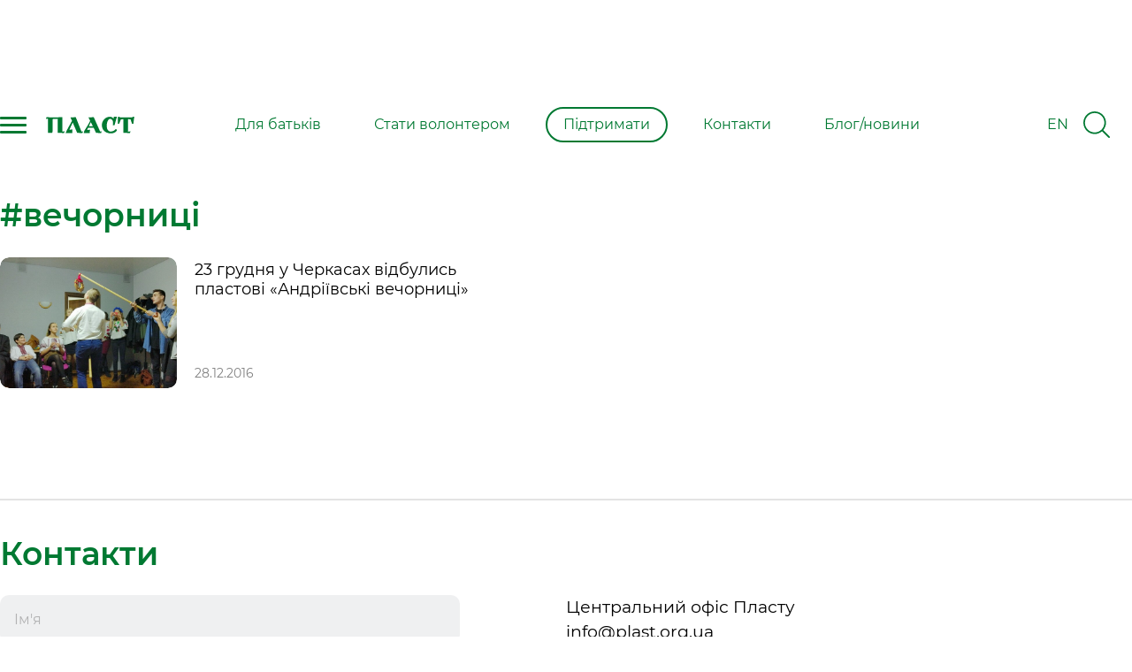

--- FILE ---
content_type: text/html; charset=UTF-8
request_url: https://www.plast.org.ua/tag/vechornytsi/
body_size: 12018
content:

<!DOCTYPE html>
<html lang="uk" dir="ltr">
<head>

	<!-- Global site tag (gtag.js) - Google Analytics -->
	<script async src="https://www.googletagmanager.com/gtag/js?id=UA-1136432-8"></script>
	<script>
	  window.dataLayer = window.dataLayer || [];
	  function gtag(){dataLayer.push(arguments);}
	  gtag('js', new Date());

	  gtag('config', 'UA-1136432-8');
	</script>
	<!-- Facebook Pixel Code -->
	<script>
	!function(f,b,e,v,n,t,s)
	{if(f.fbq)return;n=f.fbq=function(){n.callMethod?
	n.callMethod.apply(n,arguments):n.queue.push(arguments)};
	if(!f._fbq)f._fbq=n;n.push=n;n.loaded=!0;n.version='2.0';
	n.queue=[];t=b.createElement(e);t.async=!0;
	t.src=v;s=b.getElementsByTagName(e)[0];
	s.parentNode.insertBefore(t,s)}(window, document,'script',
	'https://connect.facebook.net/en_US/fbevents.js');
	fbq('init', '369091857394522');
	fbq('track', 'PageView');
	</script>
	<noscript><img height=""1"" width=""1"" style=""display:none""
	src=""https://www.facebook.com/tr?id=369091857394522&ev=PageView&noscript=1""
	/></noscript>
	<!-- End Facebook Pixel Code -->
	
	

  <meta charset="UTF-8">
  <meta http-equiv="X-UA-Compatible" content="IE=edge"/>
  <meta name="theme-color" content="#c9e0e04d" />
  <meta
    name="apple-mobile-web-app-status-bar-style"
    content="black-translucent"
  />
  <meta
    name="viewport"
    content="width=device-width, user-scalable=no, initial-scale=1.0, maximum-scale=1.0, minimum-scale=1.0"
  />
  
  <link rel="icon" href="https://www.plast.org.ua/wp-content/uploads/2020/07/cropped-image-14-32x32.png" sizes="32x32" />
<link rel="icon" href="https://www.plast.org.ua/wp-content/uploads/2020/07/cropped-image-14-192x192.png" sizes="192x192" />
<link rel="apple-touch-icon" href="https://www.plast.org.ua/wp-content/uploads/2020/07/cropped-image-14-180x180.png" />
<meta name="msapplication-TileImage" content="https://www.plast.org.ua/wp-content/uploads/2020/07/cropped-image-14-270x270.png" />

  <meta name='robots' content='index, follow, max-image-preview:large, max-snippet:-1, max-video-preview:-1' />
	<style>img:is([sizes="auto" i], [sizes^="auto," i]) { contain-intrinsic-size: 3000px 1500px }</style>
	
<!-- Google Tag Manager for WordPress by gtm4wp.com -->
<script data-cfasync="false" data-pagespeed-no-defer>
	var gtm4wp_datalayer_name = "dataLayer";
	var dataLayer = dataLayer || [];
</script>
<!-- End Google Tag Manager for WordPress by gtm4wp.com -->
		<!-- Meta Tag Manager -->
		<meta name="facebook-domain-verification" content="7yqusaecet417y26awhxkvn8atlv0u" />
		<!-- / Meta Tag Manager -->

	<!-- This site is optimized with the Yoast SEO plugin v26.1.1 - https://yoast.com/wordpress/plugins/seo/ -->
	<title>Архів для &quot; вечорниці &quot; - Пласт</title>
	<link rel="canonical" href="https://www.plast.org.ua/tag/vechornytsi/" />
	<meta property="og:locale" content="uk_UA" />
	<meta property="og:type" content="article" />
	<meta property="og:title" content="Архів для &quot; вечорниці &quot; - Пласт" />
	<meta property="og:url" content="https://www.plast.org.ua/tag/vechornytsi/" />
	<meta property="og:site_name" content="Пласт" />
	<meta property="og:image" content="https://www.plast.org.ua/wp-content/uploads/2022/08/lileyka-green2-1.png" />
	<meta property="og:image:width" content="106" />
	<meta property="og:image:height" content="135" />
	<meta property="og:image:type" content="image/png" />
	<meta name="twitter:card" content="summary_large_image" />
	<script type="application/ld+json" class="yoast-schema-graph">{"@context":"https://schema.org","@graph":[{"@type":"CollectionPage","@id":"https://www.plast.org.ua/tag/vechornytsi/","url":"https://www.plast.org.ua/tag/vechornytsi/","name":"Архів для \" вечорниці \" - Пласт","isPartOf":{"@id":"https://www.plast.org.ua/#website"},"primaryImageOfPage":{"@id":"https://www.plast.org.ua/tag/vechornytsi/#primaryimage"},"image":{"@id":"https://www.plast.org.ua/tag/vechornytsi/#primaryimage"},"thumbnailUrl":"https://www.plast.org.ua/wp-content/uploads/2016/12/3-1.jpg","breadcrumb":{"@id":"https://www.plast.org.ua/tag/vechornytsi/#breadcrumb"},"inLanguage":"uk"},{"@type":"ImageObject","inLanguage":"uk","@id":"https://www.plast.org.ua/tag/vechornytsi/#primaryimage","url":"https://www.plast.org.ua/wp-content/uploads/2016/12/3-1.jpg","contentUrl":"https://www.plast.org.ua/wp-content/uploads/2016/12/3-1.jpg","width":800,"height":450},{"@type":"BreadcrumbList","@id":"https://www.plast.org.ua/tag/vechornytsi/#breadcrumb","itemListElement":[{"@type":"ListItem","position":1,"name":"Главная страница","item":"https://www.plast.org.ua/"},{"@type":"ListItem","position":2,"name":"вечорниці"}]},{"@type":"WebSite","@id":"https://www.plast.org.ua/#website","url":"https://www.plast.org.ua/","name":"Пласт","description":"Національна скаутська організація України","publisher":{"@id":"https://www.plast.org.ua/#organization"},"potentialAction":[{"@type":"SearchAction","target":{"@type":"EntryPoint","urlTemplate":"https://www.plast.org.ua/?s={search_term_string}"},"query-input":{"@type":"PropertyValueSpecification","valueRequired":true,"valueName":"search_term_string"}}],"inLanguage":"uk"},{"@type":"Organization","@id":"https://www.plast.org.ua/#organization","name":"Пласт - український скаутинг","url":"https://www.plast.org.ua/","logo":{"@type":"ImageObject","inLanguage":"uk","@id":"https://www.plast.org.ua/#/schema/logo/image/","url":"https://www.plast.org.ua/wp-content/uploads/2022/08/lileyka-green2-1.png","contentUrl":"https://www.plast.org.ua/wp-content/uploads/2022/08/lileyka-green2-1.png","width":106,"height":135,"caption":"Пласт - український скаутинг"},"image":{"@id":"https://www.plast.org.ua/#/schema/logo/image/"},"sameAs":["https://www.facebook.com/PlastUA","https://www.instagram.com/plastua/"]}]}</script>
	<!-- / Yoast SEO plugin. -->



<!-- Google Tag Manager for WordPress by gtm4wp.com -->
<!-- GTM Container placement set to automatic -->
<script data-cfasync="false" data-pagespeed-no-defer>
	var dataLayer_content = {"pagePostType":"post","pagePostType2":"tag-post"};
	dataLayer.push( dataLayer_content );
</script>
<script data-cfasync="false">
(function(w,d,s,l,i){w[l]=w[l]||[];w[l].push({'gtm.start':
new Date().getTime(),event:'gtm.js'});var f=d.getElementsByTagName(s)[0],
j=d.createElement(s),dl=l!='dataLayer'?'&l='+l:'';j.async=true;j.src=
'//www.googletagmanager.com/gtm.js?id='+i+dl;f.parentNode.insertBefore(j,f);
})(window,document,'script','dataLayer','GTM-5P4SDWS');
</script>
<!-- End Google Tag Manager for WordPress by gtm4wp.com --><link rel="alternate" type="application/rss+xml" title="Пласт &raquo; вечорниці Канал теґу" href="https://www.plast.org.ua/tag/vechornytsi/feed/" />
<link rel='stylesheet' id='wp-block-library-css' href='https://www.plast.org.ua/wp-includes/css/dist/block-library/style.min.css?ver=6.8.3' type='text/css' media='all' />
<style id='classic-theme-styles-inline-css' type='text/css'>
/*! This file is auto-generated */
.wp-block-button__link{color:#fff;background-color:#32373c;border-radius:9999px;box-shadow:none;text-decoration:none;padding:calc(.667em + 2px) calc(1.333em + 2px);font-size:1.125em}.wp-block-file__button{background:#32373c;color:#fff;text-decoration:none}
</style>
<link rel='stylesheet' id='edd-blocks-css' href='https://www.plast.org.ua/wp-content/plugins/easy-digital-downloads/includes/blocks/assets/css/edd-blocks.css?ver=3.3.8.1' type='text/css' media='all' />
<style id='global-styles-inline-css' type='text/css'>
:root{--wp--preset--aspect-ratio--square: 1;--wp--preset--aspect-ratio--4-3: 4/3;--wp--preset--aspect-ratio--3-4: 3/4;--wp--preset--aspect-ratio--3-2: 3/2;--wp--preset--aspect-ratio--2-3: 2/3;--wp--preset--aspect-ratio--16-9: 16/9;--wp--preset--aspect-ratio--9-16: 9/16;--wp--preset--color--black: #000000;--wp--preset--color--cyan-bluish-gray: #abb8c3;--wp--preset--color--white: #ffffff;--wp--preset--color--pale-pink: #f78da7;--wp--preset--color--vivid-red: #cf2e2e;--wp--preset--color--luminous-vivid-orange: #ff6900;--wp--preset--color--luminous-vivid-amber: #fcb900;--wp--preset--color--light-green-cyan: #7bdcb5;--wp--preset--color--vivid-green-cyan: #00d084;--wp--preset--color--pale-cyan-blue: #8ed1fc;--wp--preset--color--vivid-cyan-blue: #0693e3;--wp--preset--color--vivid-purple: #9b51e0;--wp--preset--gradient--vivid-cyan-blue-to-vivid-purple: linear-gradient(135deg,rgba(6,147,227,1) 0%,rgb(155,81,224) 100%);--wp--preset--gradient--light-green-cyan-to-vivid-green-cyan: linear-gradient(135deg,rgb(122,220,180) 0%,rgb(0,208,130) 100%);--wp--preset--gradient--luminous-vivid-amber-to-luminous-vivid-orange: linear-gradient(135deg,rgba(252,185,0,1) 0%,rgba(255,105,0,1) 100%);--wp--preset--gradient--luminous-vivid-orange-to-vivid-red: linear-gradient(135deg,rgba(255,105,0,1) 0%,rgb(207,46,46) 100%);--wp--preset--gradient--very-light-gray-to-cyan-bluish-gray: linear-gradient(135deg,rgb(238,238,238) 0%,rgb(169,184,195) 100%);--wp--preset--gradient--cool-to-warm-spectrum: linear-gradient(135deg,rgb(74,234,220) 0%,rgb(151,120,209) 20%,rgb(207,42,186) 40%,rgb(238,44,130) 60%,rgb(251,105,98) 80%,rgb(254,248,76) 100%);--wp--preset--gradient--blush-light-purple: linear-gradient(135deg,rgb(255,206,236) 0%,rgb(152,150,240) 100%);--wp--preset--gradient--blush-bordeaux: linear-gradient(135deg,rgb(254,205,165) 0%,rgb(254,45,45) 50%,rgb(107,0,62) 100%);--wp--preset--gradient--luminous-dusk: linear-gradient(135deg,rgb(255,203,112) 0%,rgb(199,81,192) 50%,rgb(65,88,208) 100%);--wp--preset--gradient--pale-ocean: linear-gradient(135deg,rgb(255,245,203) 0%,rgb(182,227,212) 50%,rgb(51,167,181) 100%);--wp--preset--gradient--electric-grass: linear-gradient(135deg,rgb(202,248,128) 0%,rgb(113,206,126) 100%);--wp--preset--gradient--midnight: linear-gradient(135deg,rgb(2,3,129) 0%,rgb(40,116,252) 100%);--wp--preset--font-size--small: 13px;--wp--preset--font-size--medium: 20px;--wp--preset--font-size--large: 36px;--wp--preset--font-size--x-large: 42px;--wp--preset--spacing--20: 0.44rem;--wp--preset--spacing--30: 0.67rem;--wp--preset--spacing--40: 1rem;--wp--preset--spacing--50: 1.5rem;--wp--preset--spacing--60: 2.25rem;--wp--preset--spacing--70: 3.38rem;--wp--preset--spacing--80: 5.06rem;--wp--preset--shadow--natural: 6px 6px 9px rgba(0, 0, 0, 0.2);--wp--preset--shadow--deep: 12px 12px 50px rgba(0, 0, 0, 0.4);--wp--preset--shadow--sharp: 6px 6px 0px rgba(0, 0, 0, 0.2);--wp--preset--shadow--outlined: 6px 6px 0px -3px rgba(255, 255, 255, 1), 6px 6px rgba(0, 0, 0, 1);--wp--preset--shadow--crisp: 6px 6px 0px rgba(0, 0, 0, 1);}:where(.is-layout-flex){gap: 0.5em;}:where(.is-layout-grid){gap: 0.5em;}body .is-layout-flex{display: flex;}.is-layout-flex{flex-wrap: wrap;align-items: center;}.is-layout-flex > :is(*, div){margin: 0;}body .is-layout-grid{display: grid;}.is-layout-grid > :is(*, div){margin: 0;}:where(.wp-block-columns.is-layout-flex){gap: 2em;}:where(.wp-block-columns.is-layout-grid){gap: 2em;}:where(.wp-block-post-template.is-layout-flex){gap: 1.25em;}:where(.wp-block-post-template.is-layout-grid){gap: 1.25em;}.has-black-color{color: var(--wp--preset--color--black) !important;}.has-cyan-bluish-gray-color{color: var(--wp--preset--color--cyan-bluish-gray) !important;}.has-white-color{color: var(--wp--preset--color--white) !important;}.has-pale-pink-color{color: var(--wp--preset--color--pale-pink) !important;}.has-vivid-red-color{color: var(--wp--preset--color--vivid-red) !important;}.has-luminous-vivid-orange-color{color: var(--wp--preset--color--luminous-vivid-orange) !important;}.has-luminous-vivid-amber-color{color: var(--wp--preset--color--luminous-vivid-amber) !important;}.has-light-green-cyan-color{color: var(--wp--preset--color--light-green-cyan) !important;}.has-vivid-green-cyan-color{color: var(--wp--preset--color--vivid-green-cyan) !important;}.has-pale-cyan-blue-color{color: var(--wp--preset--color--pale-cyan-blue) !important;}.has-vivid-cyan-blue-color{color: var(--wp--preset--color--vivid-cyan-blue) !important;}.has-vivid-purple-color{color: var(--wp--preset--color--vivid-purple) !important;}.has-black-background-color{background-color: var(--wp--preset--color--black) !important;}.has-cyan-bluish-gray-background-color{background-color: var(--wp--preset--color--cyan-bluish-gray) !important;}.has-white-background-color{background-color: var(--wp--preset--color--white) !important;}.has-pale-pink-background-color{background-color: var(--wp--preset--color--pale-pink) !important;}.has-vivid-red-background-color{background-color: var(--wp--preset--color--vivid-red) !important;}.has-luminous-vivid-orange-background-color{background-color: var(--wp--preset--color--luminous-vivid-orange) !important;}.has-luminous-vivid-amber-background-color{background-color: var(--wp--preset--color--luminous-vivid-amber) !important;}.has-light-green-cyan-background-color{background-color: var(--wp--preset--color--light-green-cyan) !important;}.has-vivid-green-cyan-background-color{background-color: var(--wp--preset--color--vivid-green-cyan) !important;}.has-pale-cyan-blue-background-color{background-color: var(--wp--preset--color--pale-cyan-blue) !important;}.has-vivid-cyan-blue-background-color{background-color: var(--wp--preset--color--vivid-cyan-blue) !important;}.has-vivid-purple-background-color{background-color: var(--wp--preset--color--vivid-purple) !important;}.has-black-border-color{border-color: var(--wp--preset--color--black) !important;}.has-cyan-bluish-gray-border-color{border-color: var(--wp--preset--color--cyan-bluish-gray) !important;}.has-white-border-color{border-color: var(--wp--preset--color--white) !important;}.has-pale-pink-border-color{border-color: var(--wp--preset--color--pale-pink) !important;}.has-vivid-red-border-color{border-color: var(--wp--preset--color--vivid-red) !important;}.has-luminous-vivid-orange-border-color{border-color: var(--wp--preset--color--luminous-vivid-orange) !important;}.has-luminous-vivid-amber-border-color{border-color: var(--wp--preset--color--luminous-vivid-amber) !important;}.has-light-green-cyan-border-color{border-color: var(--wp--preset--color--light-green-cyan) !important;}.has-vivid-green-cyan-border-color{border-color: var(--wp--preset--color--vivid-green-cyan) !important;}.has-pale-cyan-blue-border-color{border-color: var(--wp--preset--color--pale-cyan-blue) !important;}.has-vivid-cyan-blue-border-color{border-color: var(--wp--preset--color--vivid-cyan-blue) !important;}.has-vivid-purple-border-color{border-color: var(--wp--preset--color--vivid-purple) !important;}.has-vivid-cyan-blue-to-vivid-purple-gradient-background{background: var(--wp--preset--gradient--vivid-cyan-blue-to-vivid-purple) !important;}.has-light-green-cyan-to-vivid-green-cyan-gradient-background{background: var(--wp--preset--gradient--light-green-cyan-to-vivid-green-cyan) !important;}.has-luminous-vivid-amber-to-luminous-vivid-orange-gradient-background{background: var(--wp--preset--gradient--luminous-vivid-amber-to-luminous-vivid-orange) !important;}.has-luminous-vivid-orange-to-vivid-red-gradient-background{background: var(--wp--preset--gradient--luminous-vivid-orange-to-vivid-red) !important;}.has-very-light-gray-to-cyan-bluish-gray-gradient-background{background: var(--wp--preset--gradient--very-light-gray-to-cyan-bluish-gray) !important;}.has-cool-to-warm-spectrum-gradient-background{background: var(--wp--preset--gradient--cool-to-warm-spectrum) !important;}.has-blush-light-purple-gradient-background{background: var(--wp--preset--gradient--blush-light-purple) !important;}.has-blush-bordeaux-gradient-background{background: var(--wp--preset--gradient--blush-bordeaux) !important;}.has-luminous-dusk-gradient-background{background: var(--wp--preset--gradient--luminous-dusk) !important;}.has-pale-ocean-gradient-background{background: var(--wp--preset--gradient--pale-ocean) !important;}.has-electric-grass-gradient-background{background: var(--wp--preset--gradient--electric-grass) !important;}.has-midnight-gradient-background{background: var(--wp--preset--gradient--midnight) !important;}.has-small-font-size{font-size: var(--wp--preset--font-size--small) !important;}.has-medium-font-size{font-size: var(--wp--preset--font-size--medium) !important;}.has-large-font-size{font-size: var(--wp--preset--font-size--large) !important;}.has-x-large-font-size{font-size: var(--wp--preset--font-size--x-large) !important;}
:where(.wp-block-post-template.is-layout-flex){gap: 1.25em;}:where(.wp-block-post-template.is-layout-grid){gap: 1.25em;}
:where(.wp-block-columns.is-layout-flex){gap: 2em;}:where(.wp-block-columns.is-layout-grid){gap: 2em;}
:root :where(.wp-block-pullquote){font-size: 1.5em;line-height: 1.6;}
</style>
<link rel='stylesheet' id='cstmsrch_stylesheet-css' href='https://www.plast.org.ua/wp-content/plugins/custom-search-plugin/css/style.css?ver=1.51' type='text/css' media='all' />
<link rel='stylesheet' id='edd-styles-css' href='https://www.plast.org.ua/wp-content/plugins/easy-digital-downloads/assets/css/edd.min.css?ver=3.3.8.1' type='text/css' media='all' />
<link rel='stylesheet' id='main-styles-css' href='https://www.plast.org.ua/wp-content/themes/plast/styles/main.css?ver=1.0.893' type='text/css' media='all' />
<link rel='stylesheet' id='correction-styles-css' href='https://www.plast.org.ua/wp-content/themes/plast/styles/correction.css?ver=1.0.0107' type='text/css' media='all' />
<script type="text/javascript" src="https://www.plast.org.ua/wp-includes/js/jquery/jquery.min.js?ver=3.7.1" id="jquery-core-js"></script>
<script type="text/javascript" src="https://www.plast.org.ua/wp-includes/js/jquery/jquery-migrate.min.js?ver=3.4.1" id="jquery-migrate-js"></script>
<link rel="https://api.w.org/" href="https://www.plast.org.ua/wp-json/" /><link rel="alternate" title="JSON" type="application/json" href="https://www.plast.org.ua/wp-json/wp/v2/tags/49" /><link rel="EditURI" type="application/rsd+xml" title="RSD" href="https://www.plast.org.ua/xmlrpc.php?rsd" />
<meta name="generator" content="WordPress 6.8.3" />
<!-- HFCM by 99 Robots - Snippet # 1: Global hreflang tegs -->
<link rel="alternate" hreflang="uk" href="https://www.plast.org.ua/" />
<link rel="alternate" hreflang="en" href="https://en.plast.org.ua/" />
<link rel="alternate" hreflang="x-default" href="https://www.plast.org.ua/" />
<!-- /end HFCM by 99 Robots -->
<meta name="generator" content="Easy Digital Downloads v3.3.8.1" />
<link rel="icon" href="https://www.plast.org.ua/wp-content/uploads/2020/07/cropped-image-14-32x32.png" sizes="32x32" />
<link rel="icon" href="https://www.plast.org.ua/wp-content/uploads/2020/07/cropped-image-14-192x192.png" sizes="192x192" />
<link rel="apple-touch-icon" href="https://www.plast.org.ua/wp-content/uploads/2020/07/cropped-image-14-180x180.png" />
<meta name="msapplication-TileImage" content="https://www.plast.org.ua/wp-content/uploads/2020/07/cropped-image-14-270x270.png" />
		<style type="text/css" id="wp-custom-css">
			.text-wrapper-news li {
  
    margin-bottom: 5px;
   
}

.text-wrapper-news h2, h3

{
    
  margin-top: 50px; 
	margin-bottom: 20px;
}

blockquote, q 

{
    

	margin-bottom: 10px;
}

.text-wrapper-news p:last-of-type {
    margin-bottom: 10px;
}

.card-about__info
{
	font-weight: bold;
}
.section--green-line{
	padding-top: 40px;
    padding-bottom: 40px;
    background-color: #B7CFC1;
    text-align: center;
    width: 100%;
}
.container_text{
	padding: 0 10px;
}


.button--round:before {
    width: 250px;
    height: 250px;
}

.banner__buttons {
    bottom: 70px;
}
.button-participate {
    margin: 40px 40px 0px;
}
@media (min-width: 1200px) {
    .button--round {
        width: 212px;
        height: 212px;
    }
}
@media (min-width: 1200px) {
    .button--round.button--round--support:after, .button--round:after {
        width: 212px;
        height: 212px;
    }
}
@media (min-width: 1200px) {
    .button--round:before {
        width: 290px;
        height: 290px;
    }
}


		</style>
		
</head>

<body>

<header class="header">
  <div class="container h-100 w-100 d-flex--row d-flex--align-center h-20 d-flex--space-between position-relative">
    <div class="d-flex--row">
      <button class="burger js-burger">
        <span class="burger__line burger__line"></span>
        <span class="burger__line burger__line"></span>
        <span class="burger__line burger__line"></span>
      </button>
      <a href="/" class="logo logo"></a>
    </div>
    <div class="header__menu d-none d-md-flex d-flex--space-between">
					<a href="https://www.plast.org.ua/for-parents/" class="header__menu-item header__menu-item-md">Для батьків</a>
					<a href="https://www.plast.org.ua/for-volunteers/" class="header__menu-item header__menu-item-md">Стати волонтером</a>
					<a href="https://www.plast.org.ua/donate/" class="header__menu-item header__menu-item-md">Підтримати</a>
					<a href="https://www.plast.org.ua/location/" class="header__menu-item header__menu-item-md">Контакти</a>
					<a href="/news/" class="header__menu-item header__menu-item-md">Блог/новини</a>
				    </div>
	
    <div class="d-flex d-flex--align-center w-max-content">
	 <a href="https://en.plast.org.ua/" target="_blank" class="header__menu-item header__menu-item--modified ">EN</a>
 	<form role="search" method="get" id="searchform" autocomplete="off" class="header__form" action="https://www.plast.org.ua/" >
      <input type="text" placeholder="Пошук..." name="s" value="" id="s" class="header__form--input">
    </form>
	</div>



  </div>
</header>


<div class="menu">
  <div class="container  w-100 d-flex--row d-flex--space-between d-flex--align-center h-20 position-relative">
    <div class="d-flex--row">
      <button class="burger burger--close js-burger">
        <span class="burger__line burger__line--close burger__line--white"></span>
        <span class="burger__line burger__line--close burger__line--white"></span>
      </button>
      <a href="/" class="logo logo--white"></a>
    </div>
    <form role="search" method="get" id="searchform" autocomplete="off" class="header__form header__form--white header__form--white-mb" action="https://www.plast.org.ua/">
      <input type="text" autocomplete="off" placeholder="Пошук..." name="s" value="" id="s" class="header__form--input header__form--input--white">
    </form>
  </div>
    <div class="container container--menu position-relative mt-40">
    <div class="swiper-container-menu">
      <div class="swiper-wrapper">
        <div class="swiper-slide swiper-slide-menu">
          <div class="d-flex d-flex--column">
            <a href="/for-parents" class="menu-item menu-item--1">Для батьків</a>
            <a href="/for-volunteers" class="menu-item menu-item--1">Стати<br/>виховником</a>
            <a href="/news" class="menu-item menu-item--1">Новини</a>
              <a href="/vatra" class="menu-item menu-item--1">Благодійна Ватра<br/>Пласту</a>
            			<a href="/zvity-plastu/" class="menu-item menu-item--1">Звіти Пласту</a>
			<a href="/plast-u-sviti/" class="menu-item menu-item--1">Пласт у світі</a>
			<a href="/memorial-board" class="menu-item menu-item--1">Меморіальна дошка</a>
            <a href="/donate" class="button button--white-fill d-md--none">Підтримати</a>

            <div class="d-none d-md-flex support-social-block">
              <div class="d-flex--row d-flex--justify-center mb-30">
									<a href="https://www.instagram.com/plastua/?hl=en" class=""><img class="img img--social-menu" src="https://www.plast.org.ua/wp-content/themes/plast/img/insta-white.svg"></a>
													<a href="https://www.facebook.com/PlastUA/" class=""><img class="img img--social-menu img--social-menu--fb" src="https://www.plast.org.ua/wp-content/themes/plast/img/fb-white.svg"></a>
													<a href="https://twitter.com/plast" class=""><img class="img img--social-menu img--social-menu--twitter" src="https://www.plast.org.ua/wp-content/themes/plast/img/twitter-white.svg"></a>
				              </div>
              <a href="/donate" class="button button--white-fill">Підтримати</a>
            </div>
          </div>

        </div>

        <div class="swiper-slide swiper-slide-menu">
          <div class="d-flex d-flex--column w-100">
            <div class="menu-block">
              <p class="menu-block__title"><a href="/about" class="menu-block__title">Про Пласт</a></p>
              <a href="/about" class="menu-item menu-item--2">Про організацію</a>
              <a href="/about-purpose" class="menu-item menu-item--2">Мета Пласту</a>
              <a href="/about-system" class="menu-item menu-item--2">Виховна система</a>
              <a href="/about-history" class="menu-item menu-item--2">Історія Пласту</a>
              <a href="/about-strategy" class="menu-item menu-item--2">Стратегія</a>
              <a href="/about-why-support" class="menu-item menu-item--2">Чому варто підтримати</a>

            </div>

			
            <div class="menu-block">
              <p class="menu-block__title">Організаційна структура Пласту</p>
              <a href="/central-office" class="menu-item menu-item--2">Крайова старшина</a>
              <a href="/kpr" class="menu-item menu-item--2">Крайова рада</a>
              <a href="/krk" class="menu-item menu-item--2">Крайова комісія</a>
            </div>

          </div>

        </div>

        <div class="swiper-slide swiper-slide-menu">
          <div class="d-flex d-flex--column w-100">
            <div class="menu-block">
              <p class="menu-block__title">Діяльність</p>
              <a href="/weekly-trainings" target="_blank" class="menu-item menu-item--2">Щотижневі заняття з дітьми</a>
              <a href="/camps" target="_blank" class="menu-item menu-item--2">Табори</a>
            <a href="/zabig-plast" target="_blank" class="menu-item menu-item--2">Всесвітній пластовий забіг</a>
              <a href="/kalendar-mizhnarodnyh-zahodiv" target="_blank" class="menu-item menu-item--2">Календар міжнародних заходів</a>
              <a href="/vyshkilny-center" class="menu-item menu-item--2">Вишкільні центри</a>
              <a href="/vyflyemskyj-vohon" class="menu-item menu-item--2">Вогонь миру</a>
              <a href="/eco-page"  class="menu-item menu-item--2">Екопластування</a>
<!--			  <a href="/vatra"  class="menu-item menu-item--2">Благодійна Ватра Пласту 2024</a>-->
            </div>
			
            <div class="menu-block">
              <p class="menu-block__title">Звіти Пласту</p>
              <a href="/richni-zvity-plastu/" class="menu-item menu-item--2">Річні звіти</a>
			  <a href="/report/" class="menu-item menu-item--2">Квартальні звіти</a>             
              <a href="/zvit-dopomoga-gen/" class="menu-item menu-item--2">Звіти допомоги військовим</a>
            </div>			

            <div class="menu-block">
              <p class="menu-block__title"><a href="/faq" class="menu-block__title" >FAQ</a></p>
            </div>
          </div>

        </div>

        <div class="swiper-slide swiper-slide-menu">
          <div class="d-flex d-flex--column d-flex-md--row">
            <div class="d-flex d-flex--column w-100">
              <div class="menu-block">
                <p class="menu-block__title">Для пластунів</p>
<!--                <a href="https://forms.gle/j1jhmsmEd3wXa2bR7" target="_blank" class="menu-item menu-item--2">Сайт третьої проби</a>-->
                <a href="https://plast.org.ua/zapyty-vid-oseredkiv/" target="_blank" class="menu-item menu-item--2">Запити до крайового проводу</a>
                <a href="/kurin" class="menu-item menu-item--2">Пластові курені</a>
                <a href="/faq-for-members"  class="menu-item menu-item--2">Для осередків</a>
                <a href="/internal-reports/" class="menu-item menu-item--2">Звіти крайового проводу</a>
                <a href="/kpz-2021"  class="menu-item menu-item--2">XVI Крайовий Пластовий З’їзд</a>
<!--                <a href="/kupo/"  class="menu-item menu-item--2">XXI Збори КУПО</a>-->
              </div>

              <div class="menu-block">
                <p class="menu-block__title">Ресурси</p>
                <a href="/repository" class="menu-item menu-item--2">Репозиторій</a>
                <a href="http://plastovabanka.org.ua/" target="_blank" class="menu-item menu-item--2">Пластова банка</a>
                <a href="https://drive.google.com/drive/folders/1UhTzBaR4WbIOrCny8CU8ZsULO8x6thOs" target="_blank" class="menu-item menu-item--2">Брендбук Пласту</a>
              </div>

              <div class="menu-block">
              <p class="menu-block__title"><a href="/contacts" class="menu-block__title" >Зворотний зв’язок</a></p>
			  <p class="menu-block__title"><a href="/partnery-plastu" class="menu-block__title" >Партнери</a></p>
            </div>

            </div>
          </div>
        </div>

      </div>
      <div class="swiper-pagination swiper-pagination-menu d-flex d-flex--row">
      </div>
    </div>
  </div>
  <div class="container  d-flex--column d-flex-md--row d-flex--align-center d-flex--space-between mb-70 mb-md-60 mt-md-40 d-md--none">
    <div class="d-flex--row d-flex--justify-center mb-30 mt-30">
					<a href="https://www.instagram.com/plastua/?hl=en" class=""><img class="img img--social-menu" src="https://www.plast.org.ua/wp-content/themes/plast/img/insta-white.svg"></a>
							<a href="https://www.facebook.com/PlastUA/" class=""><img class="img img--social-menu img--social-menu--fb" src="https://www.plast.org.ua/wp-content/themes/plast/img/fb-white.svg"></a>
							<a href="https://twitter.com/plast" class=""><img class="img img--social-menu img--social-menu--twitter" src="https://www.plast.org.ua/wp-content/themes/plast/img/twitter-white.svg"></a>
		    </div>
  </div>
</div>

<main>
  <section class="section pt-header-bannerless">
    <div class="container">
		      <h1 class="title-section text--green mb-20 mb-sm-30">#вечорниці</h1>
      <div class="d-flex card-news-wrapper">
        					
				<div class="card-news">
				  <div class="card-news__img-wrapper">
																<img data-src="https://www.plast.org.ua/wp-content/uploads/2016/12/3-1.jpg" alt="" class="card-news__img lazyload">						
									  </div>
				  				  <a href="https://www.plast.org.ua/23-grudnya-u-cherkasah-vidbulys-plastovi-andriyivski-vechornytsi/" class="card-news__title">23 грудня у Черкасах відбулись пластові «Андріївські вечорниці»</a>
				  <div>
					<p class="card-news__date">28.12.2016</p>
				  </div>
				</div>
			      </div>
		  
	   
		  
    </div>
  </section>
</main>

<!-- Google Tag Manager (noscript) -->
<noscript><iframe src="https://www.googletagmanager.com/ns.html?id=GTM-NQT5FB5"
height="0" width="0" style="display:none;visibility:hidden"></iframe></noscript>
<!-- End Google Tag Manager (noscript) -->

 

<style>
@media (min-width: 992px){
	.footer .w-md-50 {
		width: 50% !important;
	}
}
</style>


<footer class="footer footer--main">
      <div class="container">
    <h2 class="d-block w-100 text--semi-bold text--green title--small mb-25 js-visible">Контакти</h2>
    <div class="d-flex d-flex--row js-visible">
      <div class="w-100 w-md-50 pr-md-120">
		<form
          data-success-modal="modal-thank"
          action="https://www.plast.org.ua/wp-admin/admin-ajax.php"
          class="js-form"
		  method="post">
		  <input type="hidden" name="action" value="form_contacts">
		  <input type="hidden" name="csrft" value="1765296378">
          <input type="text" id="name" placeholder="Ім'я" name="name" class="form__input mb-15">
          <input type="text" id="contacts-tel" placeholder="Телефон" name="tel" class="form__input mb-15">
          <input type="text" id="email" placeholder="Email" name="email" class="form__input mb-15">
		  		  <br>
          <textarea name="message" rows="4" placeholder="Коментар" class="form__textarea"></textarea>
          <button type="submit" class="button button--link mt-40">Зв'язатися з нами</button>
        </form>
      </div>
      <div class="w-100 w-md-50 order-mob-1">
        <p class="d-block text-footer">Центральний офіс Пласту</p>
			<a href="" target="_blank" class="d-block text-footer link"></a>
							<a href="/cdn-cgi/l/email-protection#caa3a4aca58abaa6abb9bee4a5b8ade4bfab" class="d-block text-footer link"><span class="__cf_email__" data-cfemail="92fbfcf4fdd2e2fef3e1e6bcfde0f5bce7f3">[email&#160;protected]</span></a>
							<a href="https://www.instagram.com/plastua/?hl=en" target="_blank" class="d-block footer__insta pl-50 mt-40 mt-md-70 mb-15 text-footer link link-icon link-icon--insta">Instagram</a>
        					<a href="https://www.facebook.com/PlastUA/" target="_blank" class="d-block footer__fb pl-50 mb-15 text-footer link link-icon link-icon--fb">Facebook</a>
        					<a href="https://twitter.com/plast" target="_blank" class="d-block footer__twitter pl-50 mb-40 text-footer link link-icon link-icon--twitter">Twitter</a>
		      </div>
      <div class="w-100 w-md-50">
      </div>
    </div>
  </div>
       <div class="footer__bottom">
    <div class="container d-flex d-flex--column d-flex-md--row footer__bottom--lileyka">
    <p class="text-footer__bottom text--grey mr-md-80 pl-md-40 pl-90">© 2023 PLAST. All rights reserved.</p>
	<!--
    <a href="#" class="text-footer__bottom link text--grey mr-md-80 pl-md-0 pl-90">Privacy Policy</a>
    <a href="#" class="text-footer__bottom link text--grey pl-md-0 pl-90">Terms of Service</a>
	-->
	<a href="https://empat.tech" class="empat-logo" target="_blank">
	  <svg viewBox="0 0 312 75" fill="none" xmlns="http://www.w3.org/2000/svg">
		<path stroke-width="5"
			  d="M285.798 13.3401V3.60611L298.548 0V13.3401H311.218V25.1167H298.553V47.432C298.553 49.4117 298.95 50.3652 299.291 50.7703C299.714 51.1402 300.501 51.4932 301.985 51.5468C303.836 51.5459 306.138 51.4854 308.892 51.3679L311.223 51.2684V62.3399L309.284 62.5811C301.912 63.4981 295.947 63.043 291.9 60.6598L291.887 60.652L291.874 60.6441C287.601 58.049 285.803 53.3682 285.803 47.432V25.1167H276.367V13.3401H285.798ZM148.655 74.3906V72.2878C148.655 66.3482 148.657 60.4072 148.66 54.4672L148.66 54.3619L148.66 54.2538C148.662 48.2444 148.665 42.2359 148.665 36.2299C148.665 21.7346 161.151 9.99001 176.545 9.99001C191.939 9.99001 204.425 21.7346 204.425 36.2299C204.425 50.7252 191.939 62.4698 176.545 62.4698C170.976 62.4698 165.786 60.9316 161.432 58.2833V74.3906H148.655ZM176.545 22.0065C168.192 22.0065 161.427 28.3779 161.427 36.2299C161.427 44.0819 168.192 50.4533 176.545 50.4533C184.898 50.4533 191.663 44.0819 191.663 36.2299C191.663 28.3779 184.898 22.0065 176.545 22.0065ZM136.662 29.6942C136.59 24.5651 134.392 19.6488 130.52 16.0145C126.588 12.3192 121.259 10.2465 115.705 10.2465C110.262 10.2465 105.035 12.2374 101.127 15.7954C97.2192 12.2374 91.9921 10.2465 86.5494 10.2465C80.9946 10.2465 75.6643 12.3203 71.7317 16.0173C67.8724 19.6453 65.628 24.5507 65.5556 29.6942L65.5554 29.7082V62.295H78.3657V29.7487C78.4218 27.7831 79.2724 25.9104 80.7551 24.5165C82.292 23.0717 84.376 22.2604 86.5494 22.2604C88.722 22.2604 90.809 23.0737 92.3465 24.5191L92.3479 24.5205C93.9028 25.9794 94.8036 27.9462 94.8036 29.9554V62.295H107.614V29.7484C107.671 27.733 108.464 25.8766 109.911 24.5165C111.448 23.0717 113.532 22.2604 115.705 22.2604C117.878 22.2604 119.965 23.0737 121.502 24.5191L121.504 24.5205C123.034 25.9564 123.897 27.9143 123.897 29.9554V62.295H136.662V29.7082L136.662 29.6942ZM27.5565 11.832C19.6459 11.832 13.0257 14.2592 7.91159 19.2125C2.81966 24.1346 0.305054 30.3373 0.305054 37.5906C0.305054 44.9286 2.85304 51.1458 8.01322 56.0694L8.02366 56.0794L8.03423 56.0892C13.2754 60.9587 19.9469 63.3839 28.1328 63.3492C38.1501 63.3479 45.8649 59.7598 51.0097 52.2184L52.2852 50.3487L41.299 44.475L40.1702 46.2004C37.7828 49.8496 33.9892 51.7658 28.319 51.7658C24.2123 51.7658 20.8886 50.7632 18.2135 48.8661C16.2868 47.465 14.8592 45.6326 13.9545 43.2943H52.9677L53.2532 41.5041C53.4604 40.2045 53.5658 38.9345 53.5658 37.681C53.5658 30.6488 51.1508 24.5616 46.2993 19.5359L46.2968 19.5333L46.2942 19.5306C41.3774 14.472 35.1856 11.832 27.5565 11.832ZM17.9203 26.5032L17.9305 26.4951L17.9405 26.4869C20.4036 24.4707 23.5503 23.4059 27.5565 23.4059C30.8728 23.4059 33.7116 24.3591 36.164 26.2578C37.986 27.6685 39.3427 29.626 40.1569 32.2437H13.868C14.6909 29.8914 16.0491 27.9986 17.9203 26.5032ZM241.925 62.295C247.451 62.295 252.602 60.7704 256.926 58.1448V62.0667H269.677L269.663 35.7899L269.663 35.7759C269.455 21.5013 257.117 9.99001 241.925 9.99001C226.604 9.99001 214.185 21.6993 214.185 36.1425C214.185 50.5858 226.604 62.295 241.925 62.295ZM226.919 36.1425C226.919 28.3286 233.638 21.9949 241.925 21.9949C250.101 21.9949 256.749 28.1591 256.926 35.827V36.5133C256.718 44.1553 250.081 50.2902 241.925 50.2902C233.638 50.2902 226.919 43.9564 226.919 36.1425Z"></path>
	  </svg>
	</a>

    </div>
  </div>
</footer>
<div class="modal modal--thank" id="modal-thank" style="opacity: 0;">
  <button class="modal__close js-modal-close"></button>
  <p class="title--thank-you ">Дякуємо!</p>
  <p class="text text--align-center mw-310 mt-30">Ми отримали ваш запит і скоро зв'яжемося з вами.</p>
  <a href="/" class="button button--green button-md--310 button-mobile--fullwidth mt-40">На головну</a>
</div>


<div class="modal modal-volunteer" id="modal-volunteer">
  <button class="modal__close js-modal-close"></button>
  <p class="title--thank-you pb-40 pt-40">Заповніть форму</p>
  <iframe class="formiFrame" src="https://plast.sitegist.net/apps/join/" width="100%" height="600px"></iframe>
  </div>

<div class="modal modal--feedback" id="feedback">
  <button class="modal__close modal__close--grey js-modal-close"></button>
  <div class="d-flex d-flex--nowrap mb-20">
    <img src="" alt="" class="modal--feedback__img js-modal-feedback-img">
    <div>
      <p class="modal--feedback__title mb-10 js-modal-feedback-name"></p>
      <p class="card-about__info mb-10 js-modal-position js-modal-feedback-position"></p>
      <div>
        <a href="#" class="js-modal-feedback--insta">
          <img src="https://www.plast.org.ua/wp-content/themes/plast/img/insta.svg" alt="" class="modal--feedback__social-img">
        </a>
        <a href="#" class="js-modal-feedback--fb">
          <img src="https://www.plast.org.ua/wp-content/themes/plast/img/fb.svg" alt="" class="modal--feedback__social-img">
        </a>
        <a href="#" class="js-modal-feedback--twitter">
          <img src="https://www.plast.org.ua/wp-content/themes/plast/img/twitter.svg" alt="" class="modal--feedback__social-img">
        </a>
      </div>
    </div>
  </div>
  <p class="card-about__description js-modal-feedback-description"></p>
</div>

<div class='modal-crypto'>
	<div class='crypto__content'>
		<h2>Підтримати боротьбу <br> Help Ukraine</h2>
		<div class='crypto__links-container'>
			<div class='crypto__link'>
				<p class='link__title'>через Біткоін / in BTC</p>
				<img src="https://chart.apis.google.com/chart?cht=qr&chs=230x230&chld=L&choe=UTF-8&chl=1JdLwTBBTxJa4p9JgNZxAiwKTqR7FP2U1Y" alt=''>
				<p>1JdLwTBBTxJa4p9JgNZxAiwKTqR7FP2U1Y</p>
			</div>
			<div class='crypto__link'>
				<p class='link__title'>через Етеріум / in ETH/USDT</p>
				<img src="https://chart.apis.google.com/chart?cht=qr&chs=230x230&chld=L&choe=UTF-8&chl=0x335F87653c49910FB0A7B0a0943b2b4493165B96" alt=''>
				<p>0x335F87653c49910FB0A7B0a0943b2b4493165B96</p>
			</div>
		</div>
		<p class='crypto__footer'>
			Дякуємо, що разом відстоюємо Україну!
			<br>
			Thanks for staying with us today!
		</p>
	</div>
	<img src='https://www.plast.org.ua/wp-content/themes/plast/img/close.svg' alt='' class='js_crypto-close'>
</div>

<div class="modal-bg js-modal-bg-contacts"></div>


<script data-cfasync="false" src="/cdn-cgi/scripts/5c5dd728/cloudflare-static/email-decode.min.js"></script><script type="text/javascript" src="https://cdnjs.cloudflare.com/ajax/libs/imask/5.2.1/imask.min.js?ver=5.3.2"></script>

<script type="speculationrules">
{"prefetch":[{"source":"document","where":{"and":[{"href_matches":"\/*"},{"not":{"href_matches":["\/wp-*.php","\/wp-admin\/*","\/wp-content\/uploads\/*","\/wp-content\/*","\/wp-content\/plugins\/*","\/wp-content\/themes\/plast\/*","\/*\\?(.+)","\/checkout-2\/*"]}},{"not":{"selector_matches":"a[rel~=\"nofollow\"]"}},{"not":{"selector_matches":".no-prefetch, .no-prefetch a"}}]},"eagerness":"conservative"}]}
</script>
	<style>.edd-js-none .edd-has-js, .edd-js .edd-no-js, body.edd-js input.edd-no-js { display: none; }</style>
	<script>/* <![CDATA[ */(function(){var c = document.body.classList;c.remove('edd-js-none');c.add('edd-js');})();/* ]]> */</script>
	<script type="text/javascript" src="https://www.plast.org.ua/wp-includes/js/jquery/ui/core.min.js?ver=1.13.3" id="jquery-ui-core-js"></script>
<script type="text/javascript" src="https://www.plast.org.ua/wp-includes/js/jquery/ui/mouse.min.js?ver=1.13.3" id="jquery-ui-mouse-js"></script>
<script type="text/javascript" src="https://www.plast.org.ua/wp-includes/js/jquery/ui/sortable.min.js?ver=1.13.3" id="jquery-ui-sortable-js"></script>
<script type="text/javascript" src="https://www.plast.org.ua/wp-content/plugins/custom-search-plugin/js/script.js?ver=1.51" id="cstmsrch_script-js"></script>
<script type="text/javascript" id="edd-ajax-js-extra">
/* <![CDATA[ */
var edd_scripts = {"ajaxurl":"https:\/\/www.plast.org.ua\/wp-admin\/admin-ajax.php","position_in_cart":"","has_purchase_links":"0","already_in_cart_message":"You have already added this item to your cart","empty_cart_message":"Your cart is empty","loading":"Loading","select_option":"Please select an option","is_checkout":"0","default_gateway":"","redirect_to_checkout":"0","checkout_page":"https:\/\/www.plast.org.ua\/checkout-2\/","permalinks":"1","quantities_enabled":"","taxes_enabled":"0","current_page":"11921"};
/* ]]> */
</script>
<script type="text/javascript" src="https://www.plast.org.ua/wp-content/plugins/easy-digital-downloads/assets/js/edd-ajax.js?ver=3.3.8.1" id="edd-ajax-js"></script>
<script type="text/javascript" src="https://www.plast.org.ua/wp-content/themes/plast/js/main.min.js?ver=1.0.10" id="main-scripts-js"></script>
<script defer src="https://static.cloudflareinsights.com/beacon.min.js/vcd15cbe7772f49c399c6a5babf22c1241717689176015" integrity="sha512-ZpsOmlRQV6y907TI0dKBHq9Md29nnaEIPlkf84rnaERnq6zvWvPUqr2ft8M1aS28oN72PdrCzSjY4U6VaAw1EQ==" data-cf-beacon='{"version":"2024.11.0","token":"5f91365bca454cbf8bb6b3667b2109f1","r":1,"server_timing":{"name":{"cfCacheStatus":true,"cfEdge":true,"cfExtPri":true,"cfL4":true,"cfOrigin":true,"cfSpeedBrain":true},"location_startswith":null}}' crossorigin="anonymous"></script>
</body>
</html>


--- FILE ---
content_type: text/css
request_url: https://www.plast.org.ua/wp-content/themes/plast/styles/main.css?ver=1.0.893
body_size: 36091
content:
hr {
    -webkit-box-sizing: content-box;
    box-sizing: content-box;
    height: 0;
    overflow: visible;
}
code,
kbd,
pre,
samp {
    font-family: monospace, monospace;
}
a {
    background-color: transparent;
    text-decoration: none;
}
abbr[title] {
    border-bottom: none;
    text-decoration: underline;
    -webkit-text-decoration: underline dotted;
    text-decoration: underline dotted;
}
b,
strong {
    font-weight: bolder;
}
sub,
sup {
    line-height: 0;
    position: relative;
}
sub {
    bottom: -0.25em;
}
sup {
    top: -0.5em;
}
button,
input,
optgroup,
select,
textarea {
    font-family: inherit;
    font-size: 100%;
    line-height: 1.15;
    margin: 0;
}
button,
input {
    overflow: visible;
}
button,
select {
    text-transform: none;
}
[type="button"],
[type="reset"],
[type="submit"],
button {
    -webkit-appearance: button;
}
[type="button"]::-moz-focus-inner,
[type="reset"]::-moz-focus-inner,
[type="submit"]::-moz-focus-inner,
button::-moz-focus-inner {
    border-style: none;
    padding: 0;
}
[type="button"]:-moz-focusring,
[type="reset"]:-moz-focusring,
[type="submit"]:-moz-focusring,
button:-moz-focusring {
    outline: ButtonText dotted 1px;
}
legend {
    -webkit-box-sizing: border-box;
    box-sizing: border-box;
    color: inherit;
    display: table;
    max-width: 100%;
    white-space: normal;
}
progress {
    vertical-align: baseline;
}
textarea {
    overflow: auto;
}
[type="checkbox"],
[type="radio"] {
    -webkit-box-sizing: border-box;
    box-sizing: border-box;
    padding: 0;
}
[type="number"]::-webkit-inner-spin-button,
[type="number"]::-webkit-outer-spin-button {
    height: auto;
}
[type="search"] {
    -webkit-appearance: textfield;
    outline-offset: -2px;
}
[type="search"]::-webkit-search-decoration {
    -webkit-appearance: none;
}
::-webkit-file-upload-button {
    -webkit-appearance: button;
    font: inherit;
}
summary {
    display: list-item;
}
[hidden],
template {
    display: none;
}
a,
abbr,
acronym,
address,
applet,
article,
aside,
audio,
b,
big,
blockquote,
body,
canvas,
caption,
center,
cite,
code,
dd,
del,
details,
dfn,
div,
dl,
dt,
em,
embed,
fieldset,
figcaption,
figure,
footer,
form,
h1,
h2,
h3,
h4,
h5,
h6,
header,
hgroup,
html,
i,
iframe,
img,
ins,
kbd,
label,
legend,
li,
main,
mark,
menu,
nav,
object,
ol,
output,
p,
pre,
q,
ruby,
s,
samp,
section,
small,
span,
strike,
strong,
sub,
summary,
sup,
table,
tbody,
td,
tfoot,
th,
thead,
time,
tr,
tt,
u,
ul,
var,
video {
    margin: 0;
    padding: 0;
    border: 0;
    font-size: 100%;
    font: inherit;
    vertical-align: baseline;
}
article,
aside,
details,
figcaption,
figure,
footer,
header,
hgroup,
main,
menu,
nav,
section {
    display: block;
}
body {
    line-height: 1;
    max-width: 100%;
    min-height: 100%;
    overflow-x: hidden;
    font-family: Montserrat, sans-serif;
    font-weight: 400;
    background: #fff;
}
ol,
ul {
    list-style: none;
}
blockquote,
q {
    quotes: none;
}
blockquote:after,
blockquote:before,
q:after,
q:before {
    content: "";
    content: none;
}
table {
    border-collapse: collapse;
    border-spacing: 0;
}
@font-face {
    font-family: swiper-icons;
    src: url("data:application/font-woff;charset=utf-8;base64, [base64]//wADZ2x5ZgAAAywAAADMAAAD2MHtryVoZWFkAAABbAAAADAAAAA2E2+eoWhoZWEAAAGcAAAAHwAAACQC9gDzaG10eAAAAigAAAAZAAAArgJkABFsb2NhAAAC0AAAAFoAAABaFQAUGG1heHAAAAG8AAAAHwAAACAAcABAbmFtZQAAA/gAAAE5AAACXvFdBwlwb3N0AAAFNAAAAGIAAACE5s74hXjaY2BkYGAAYpf5Hu/j+W2+MnAzMYDAzaX6QjD6/4//Bxj5GA8AuRwMYGkAPywL13jaY2BkYGA88P8Agx4j+/8fQDYfA1AEBWgDAIB2BOoAeNpjYGRgYNBh4GdgYgABEMnIABJzYNADCQAACWgAsQB42mNgYfzCOIGBlYGB0YcxjYGBwR1Kf2WQZGhhYGBiYGVmgAFGBiQQkOaawtDAoMBQxXjg/wEGPcYDDA4wNUA2CCgwsAAAO4EL6gAAeNpj2M0gyAACqxgGNWBkZ2D4/wMA+xkDdgAAAHjaY2BgYGaAYBkGRgYQiAHyGMF8FgYHIM3DwMHABGQrMOgyWDLEM1T9/w8UBfEMgLzE////P/5//f/V/xv+r4eaAAeMbAxwIUYmIMHEgKYAYjUcsDAwsLKxc3BycfPw8jEQA/[base64]/uznmfPFBNODM2K7MTQ45YEAZqGP81AmGGcF3iPqOop0r1SPTaTbVkfUe4HXj97wYE+yNwWYxwWu4v1ugWHgo3S1XdZEVqWM7ET0cfnLGxWfkgR42o2PvWrDMBSFj/IHLaF0zKjRgdiVMwScNRAoWUoH78Y2icB/yIY09An6AH2Bdu/UB+yxopYshQiEvnvu0dURgDt8QeC8PDw7Fpji3fEA4z/PEJ6YOB5hKh4dj3EvXhxPqH/SKUY3rJ7srZ4FZnh1PMAtPhwP6fl2PMJMPDgeQ4rY8YT6Gzao0eAEA409DuggmTnFnOcSCiEiLMgxCiTI6Cq5DZUd3Qmp10vO0LaLTd2cjN4fOumlc7lUYbSQcZFkutRG7g6JKZKy0RmdLY680CDnEJ+UMkpFFe1RN7nxdVpXrC4aTtnaurOnYercZg2YVmLN/d/gczfEimrE/fs/bOuq29Zmn8tloORaXgZgGa78yO9/cnXm2BpaGvq25Dv9S4E9+5SIc9PqupJKhYFSSl47+Qcr1mYNAAAAeNptw0cKwkAAAMDZJA8Q7OUJvkLsPfZ6zFVERPy8qHh2YER+3i/BP83vIBLLySsoKimrqKqpa2hp6+jq6RsYGhmbmJqZSy0sraxtbO3sHRydnEMU4uR6yx7JJXveP7WrDycAAAAAAAH//wACeNpjYGRgYOABYhkgZgJCZgZNBkYGLQZtIJsFLMYAAAw3ALgAeNolizEKgDAQBCchRbC2sFER0YD6qVQiBCv/H9ezGI6Z5XBAw8CBK/m5iQQVauVbXLnOrMZv2oLdKFa8Pjuru2hJzGabmOSLzNMzvutpB3N42mNgZGBg4GKQYzBhYMxJLMlj4GBgAYow/P/PAJJhLM6sSoWKfWCAAwDAjgbRAAB42mNgYGBkAIIbCZo5IPrmUn0hGA0AO8EFTQAA")
    format("woff");
    font-weight: 400;
    font-style: normal;
}
:root {
    --swiper-theme-color: #007aff;
}

.swiper-container {
    margin-left: auto;
    margin-right: auto;
    position: relative;
    list-style: none;
    padding: 0;
    z-index: 1;
}

.swiper-container-vertical > .swiper-wrapper {
    -webkit-box-orient: vertical;
    -webkit-box-direction: normal;
    -ms-flex-direction: column;
    flex-direction: column;
}
.swiper-wrapper {
    position: relative;
    width: 100%;
    height: 100%;
    z-index: 1;
    display: -webkit-box;
    display: -ms-flexbox;
    display: flex;
    -webkit-transition-property: -webkit-transform;
    transition-property: transform, -webkit-transform;
    -webkit-box-sizing: content-box;
    box-sizing: content-box;
}
.swiper-container-android .swiper-slide,
.swiper-wrapper {
    -webkit-transform: translate3d(0, 0, 0);
    transform: translate3d(0, 0, 0);
}
.swiper-container-multirow > .swiper-wrapper {
    -ms-flex-wrap: wrap;
    flex-wrap: wrap;
}
.swiper-container-multirow-column > .swiper-wrapper {
    -ms-flex-wrap: wrap;
    flex-wrap: wrap;
    -webkit-box-orient: vertical;
    -webkit-box-direction: normal;
    -ms-flex-direction: column;
    flex-direction: column;
}
.swiper-container-free-mode > .swiper-wrapper {
    -webkit-transition-timing-function: ease-out;
    transition-timing-function: ease-out;
    margin: 0 auto;
}
.swiper-slide {
    -ms-flex-negative: 0;
    flex-shrink: 0;
    width: 100%;
    height: 100%;
    position: relative;
    -webkit-transition-property: -webkit-transform;
    transition-property: transform, -webkit-transform;
}
.swiper-slide-invisible-blank {
    visibility: hidden;
}
.swiper-container-autoheight,
.swiper-container-autoheight .swiper-slide {
    height: auto;
}
.swiper-container-autoheight .swiper-wrapper {
    -webkit-box-align: start;
    -ms-flex-align: start;
    align-items: flex-start;
    -webkit-transition-property: height, -webkit-transform;
    transition-property: transform, height, -webkit-transform;
}
.swiper-container-3d {
    -webkit-perspective: 1200px;
    perspective: 1200px;
}
.swiper-container-3d .swiper-cube-shadow,
.swiper-container-3d .swiper-slide,
.swiper-container-3d .swiper-slide-shadow-bottom,
.swiper-container-3d .swiper-slide-shadow-left,
.swiper-container-3d .swiper-slide-shadow-right,
.swiper-container-3d .swiper-slide-shadow-top,
.swiper-container-3d .swiper-wrapper {
    -webkit-transform-style: preserve-3d;
    transform-style: preserve-3d;
}
.swiper-container-3d .swiper-slide-shadow-bottom,
.swiper-container-3d .swiper-slide-shadow-left,
.swiper-container-3d .swiper-slide-shadow-right,
.swiper-container-3d .swiper-slide-shadow-top {
    position: absolute;
    left: 0;
    top: 0;
    width: 100%;
    height: 100%;
    pointer-events: none;
    z-index: 10;
}
.swiper-container-3d .swiper-slide-shadow-left {
    background-image: -webkit-gradient(linear, right top, left top, from(rgba(0, 0, 0, 0.5)), to(rgba(0, 0, 0, 0)));
    background-image: linear-gradient(to left, rgba(0, 0, 0, 0.5), rgba(0, 0, 0, 0));
}
.swiper-container-3d .swiper-slide-shadow-right {
    background-image: -webkit-gradient(linear, left top, right top, from(rgba(0, 0, 0, 0.5)), to(rgba(0, 0, 0, 0)));
    background-image: linear-gradient(to right, rgba(0, 0, 0, 0.5), rgba(0, 0, 0, 0));
}
.swiper-container-3d .swiper-slide-shadow-top {
    background-image: -webkit-gradient(linear, left bottom, left top, from(rgba(0, 0, 0, 0.5)), to(rgba(0, 0, 0, 0)));
    background-image: linear-gradient(to top, rgba(0, 0, 0, 0.5), rgba(0, 0, 0, 0));
}
.swiper-container-3d .swiper-slide-shadow-bottom {
    background-image: -webkit-gradient(linear, left top, left bottom, from(rgba(0, 0, 0, 0.5)), to(rgba(0, 0, 0, 0)));
    background-image: linear-gradient(to bottom, rgba(0, 0, 0, 0.5), rgba(0, 0, 0, 0));
}
.swiper-container-css-mode > .swiper-wrapper {
    overflow: auto;
    scrollbar-width: none;
    -ms-overflow-style: none;
}
.swiper-container-css-mode > .swiper-wrapper::-webkit-scrollbar {
    display: none;
}
.swiper-container-css-mode > .swiper-wrapper > .swiper-slide {
    scroll-snap-align: start start;
}
.swiper-container-horizontal.swiper-container-css-mode > .swiper-wrapper {
    -ms-scroll-snap-type: x mandatory;
    scroll-snap-type: x mandatory;
}
.swiper-container-vertical.swiper-container-css-mode > .swiper-wrapper {
    -ms-scroll-snap-type: y mandatory;
    scroll-snap-type: y mandatory;
}
@font-face {
    font-family: Montserrat;
    src: url(../fonts/Montserrat-Bold.woff2) format("woff2"), url(../fonts/Montserrat-Bold.woff) format("woff"), url(../fonts/Montserrat-Bold.ttf) format("truetype");
    font-weight: 700;
    font-style: normal;
}
@font-face {
    font-family: Montserrat;
    src: url(../fonts/Montserrat-Regular.woff2) format("woff2"), url(../fonts/Montserrat-Regular.woff) format("woff"), url(../fonts/Montserrat-Regular.ttf) format("truetype");
    font-weight: 400;
    font-style: normal;
}
@font-face {
    font-family: Montserrat;
    src: url(../fonts/Montserrat-Medium.woff2) format("woff2"), url(../fonts/Montserrat-Medium.woff) format("woff"), url(../fonts/Montserrat-Medium.ttf) format("truetype");
    font-weight: 500;
    font-style: normal;
}
@font-face {
    font-family: Montserrat;
    src: url(../fonts/Montserrat-SemiBold.woff2) format("woff2"), url(../fonts/Montserrat-SemiBold.woff) format("woff"), url(../fonts/Montserrat-SemiBold.ttf) format("truetype");
    font-weight: 600;
    font-style: normal;
}
.bg-green-linear {
    background: -webkit-gradient(linear, left top, left bottom, from(#73bf44), to(#007932));
    background: linear-gradient(180deg, #73bf44 0, #007932 100%);
}
.bg-green-linear-bottom{
    background: linear-gradient(0deg, #04150B 0%, rgba(0, 0, 0, 0.00) 50%);
}
.bg--green{
    background-color: #007932;
}
*,
::after,
::before {
    -webkit-box-sizing: border-box;
    box-sizing: border-box;
}
:focus {
    outline: #c40d42 auto 2px;
}
html {
    -webkit-text-size-adjust: 100%;
    font-size: 16px;
    line-height: 1.2;
}
body.is-menu-open,
body.is-modal-open {
    overflow: hidden;
}
button {
    cursor: pointer;
    outline: 0 !important;
}
input,
textarea {
    outline: 0 !important;
}
main {
    position: relative;
    -webkit-transition: opacity 0.55s, -webkit-transform 0.55s;
    transition: opacity 0.55s, transform 0.55s, -webkit-transform 0.55s;
    overflow: hidden;
}
.container {
    width: 100%;
    padding: 0 15px;
    margin: 0 auto;
}
.d-block {
    display: block;
}
.d-none {
    display: none;
}
.position-relative {
    position: relative;
}
.position-absolute {
    position: absolute;
}
.img {
    -o-object-fit: cover;
    object-fit: cover;
    -o-object-position: center;
    object-position: center;
}
.z-index-2 {
    z-index: 2;
}
.red {
    color: #c40d42;
}
.blue {
    color: #0066b3;
}
.black {
    color: #000;
}
.white {
    color: #fff;
}
.green {
    color: #007932;
}
.yellow {
    color: #ffe600;
}
.uppercase {
    text-transform: uppercase;
}
.mb-auto {
    margin-bottom: auto;
}
.ml-auto {
    margin-left: auto;
}
.mr-auto {
    margin-right: auto;
}
.mt-auto {
    margin-top: auto;
}
.mt-50 {
    margin-top: 50px;
}
.mt-150 {
    margin-top: 150px;
}
.mb-50 {
    margin-bottom: 50px;
}
.ml-15 {
    margin-left: 15px;
}
.mb-40 {
    margin-bottom: 40px;
}
.mb-10 {
    margin-bottom: 10px;
}
.mb-15 {
    margin-bottom: 15px;
}
.mb-25 {
    margin-bottom: 25px;
}
.mb-30 {
    margin-bottom: 30px;
}
.mb-60 {
    margin-bottom: 60px !important;
}
.mt-30 {
    margin-top: 30px;
}
.mt-60{
    margin-top: 60px !important;
}
.mb-20 {
    margin-bottom: 20px;
}
.mx-auto {
    margin-left: auto !important;
    margin-right: auto !important;
}
.pb-20 {
    padding-bottom: 20px;
}
.pb-90{
    padding-bottom: 90px;
}
.pl-30 {
    padding-left: 30px;
}
.pt-40 {
    padding-top: 40px;
}
.py-48 {
    padding-top: 48px;
    padding-bottom: 48px;
}
.pt-60 {
    padding-top: 60px;
}
.mt-70 {
    margin-top: 70px;
}
.mt-96 {
    margin-top: 96px;
}
.pt-10 {
    padding-top: 10px;
}
.pt-16 {
    padding-top: 16px;
}
.mt-20 {
    margin-top: 20px;
}
.mt-40 {
    margin-top: 40px;
}
.pt-100 {
    padding-top: 100px;
}
.pt-150 {
    padding-top: 150px;
}
.pt-20 {
    padding-top: 20px;
}
.pb-80 {
    padding-bottom: 80px;
}
.mb-70 {
    margin-bottom: 70px;
}
.ml-20 {
    margin-left: 20px;
}
.mr-15 {
    margin-right: 15px;
}
.mr-20 {
    margin-right: 20px;
}
.mr-52 {
    margin-right: 52px;
}
.pl-15 {
    padding-left: 15px;
}
.px-10 {
    padding-left: 10px !important;
    padding-right: 10px !important;
}
.pl-50 {
    padding-left: 50px;
}
.pl-90 {
    padding-left: 90px;
}
.pt-header-bannerless {
    padding-top: 95px !important;
}
.h-100 {
    height: 100%;
}
.h-300 {
    height: 300px;
}
.w-100 {
    width: 100%;
}
.w-800{
    width: 800px;
}
.w-auto {
    width: auto !important;
}
.min-w-80 {
    min-width: 80px;
}
.mw-310 {
    max-width: 310px;
}
.mw-325 {
    max-width: 325px;
}
.mw-390 {
    max-width: 390px;
}
.mw-420 {
    max-width: 420px;
}
.mw-450 {
    max-width: 450px;
}
.mw-820 {
    max-width: 820px;
}
.w-30 {
    width: 30%;
}
.w-70 {
    width: 70%;
}
.h-460 {
    height: 460px;
}
.h-500 {
    height: 500px;
}
.h-100vh {
    height: 100vh;
}
.title-main-page {
    font-size: 36px;
}
.title-section {
    font-size: 36px;
    font-weight: 600;
}
.subtitle-main-page {
    font-size: 24px;
    font-weight: 500;
}
.title--h1 {
    font-weight: 600;
    font-size: 36px;
    line-height: 44px;
}
.title--volunteers {
    font-weight: 600;
    font-size: 30px;
    line-height: 1.2;
}
.title--center{
    text-align: center;
}
.title--white {
    color: #fff;
}
.title--green {
    color: #007932;
    font-size: 24px;
    line-height: 29px;
}
.subtitle--black{
    color: #000;
    font-size: 20px;
    line-height: 25px;
}
.subtitle--green {
    color: #007932;
    font-size: 20px;
    line-height: 25px;
}
.title--green-mobile {
    font-weight: 400;
    font-size: 20px;
    line-height: 30px;
}
.title--green-slash {
    position: relative;
}
.title--small {
    font-size: 36px;
    line-height: 44px;
}
.title--small--mobile {
    font-size: 24px;
    line-height: 29px;
    font-weight: 500;
}
.title--xsmall {
    font-size: 24px;
    line-height: 29px;
    font-weight: 500;
    letter-spacing: 0;
}
.title--red {
    font-size: 20px;
    line-height: 30px;
    color: #c40d42;
    -webkit-transition: 0.3s;
    transition: 0.3s;
}
.title-xl {
    font-weight: 400;
    font-size: 90px;
    line-height: 117px;
}
u {
    font-size: inherit;
    line-height: 0.9;
    color: inherit;
    position: relative;
    border-bottom: 1px dotted #000;
    display: inline-block;
    text-decoration: none;
}
u span {
    visibility: hidden;
    opacity: 0;
    width: inherit;
    min-width: 250px;
    background: rgba(0, 0, 0, 0.8);
    -webkit-box-shadow: 0 4px 10px rgba(0, 0, 0, 0.25);
    box-shadow: 0 4px 10px rgba(0, 0, 0, 0.25);
    color: #fff;
    text-align: left;
    padding: 15px;
    font-size: inherit;
    line-height: 1.4;
    font-weight: 400;
    position: absolute;
    z-index: 1;
    left: 0;
    top: 120%;
    -webkit-transition: 0.65s;
    transition: 0.65s;
}
u:hover span {
    visibility: visible;
    opacity: 1;
}
.text-banner{
    font-size: 28px;
    color: #F8F9F8;
    font-weight: 600;
}
.text {
    font-size: 19px;
    line-height: 30px;
}
.text p {
    padding-top: 20px;
}
.text p i {
    font-style: italic;
}
.text p a {
    color: #007932;
    -webkit-transition: 0.65s;
    transition: 0.65s;
}
.text p a:hover {
    color: #c40d42;
}
.text strong {
    font-weight: 700;
    font-size: 19px;
    line-height: 30px;
    color: #000;
}
.text img {
    width: 100%;
    -o-object-position: center;
    object-position: center;
    padding-top: 30px;
    -o-object-fit: contain;
    object-fit: contain;
    height: auto;
}
.text figure {
    margin-bottom: 20px;
}
.text figure figcaption {
    font-size: 16px;
    line-height: 18px;
    color: #000;
}
.text ul {
    padding-left: 30px;
    padding-top: 20px;
}
.text ul li {
    font-size: 19px;
    line-height: 30px;
    position: relative;
    margin-bottom: 20px;
}
.text ul li:before {
    content: "";
    position: absolute;
    width: 10px;
    height: 10px;
    top: 10px;
    left: -30px;
    background: #007932;
    border-radius: 50%;
}
.text ul li a {
    font-size: 19px;
    line-height: 30px;
    color: #007932;
    text-decoration: none;
    -webkit-transition: 0.35s;
    transition: 0.35s;
}
.text ul li a:hover {
    color: #c40d42;
}
.text-medium {
    font-size: 19px;
    line-height: 30px;
    color: #000;
    margin-bottom: 20px;
}
.text-small {
    font-size: 16px;
    line-height: 1.37;
}
.text-footer {
    font-size: 19px;
    color: #000;
    line-height: 1.5;
}
.text-footer.link {
    -webkit-transition: color 0.3s;
    transition: color 0.3s;
}
.text-footer.link:hover {
    color: #007932;
}
.text-footer__bottom {
    font-size: 14px;
    line-height: 1.3;
    opacity: 0.4;
    -webkit-transition: opacity 0.3s;
    transition: opacity 0.3s;
}
.text-footer__bottom.link {
    -webkit-transition: opacity 0.3s;
    transition: opacity 0.3s;
}
.text-footer__bottom.link:hover {
    opacity: 1;
}
.text--small {
    font-size: 16px;
    line-height: 1.37;
}
.text--small.text--small-link {
    position: relative;
    -webkit-transition: 1s;
    transition: 1s;
}
.text--small.text--small-link:before {
    content: "";
    position: absolute;
    width: 105px;
    height: 2px;
    background: #c40d42;
    left: 0;
    bottom: 0;
    -webkit-transition: width 1s;
    transition: width 1s;
}
.swiper-slide:hover .text--small.text--small-link:before {
    width: 105px;
}
.text--white {
    color: #fff;
}
.text--white.text--white-link:hover {
    font-weight: 600;
}
.text--white a {
    color: #fff;
    -webkit-transition: 0.3s;
    transition: 0.3s;
}
.text--white a:hover {
    -webkit-transform: scale(1.1);
    transform: scale(1.1);
}
.text--grey {
    color: #4f4f4f;
}
.text--dark-grey {
    color: #333;
}
.text--light-grey {
    color: #828282;
}
.text--green {
    color: #007932;
}
.text--green a {
    color: #007932;
    -webkit-transition: 0.3s;
    transition: 0.3s;
}
.text--green a:hover {
    color: #00461d;
}
.text--medium {
    font-weight: 500;
}
.text--semi-bold {
    font-weight: 600;
}
.text--bold {
    font-weight: 700;
}
.text--link {
    font-size: 16px;
    line-height: 30px;
    color: #000;
}
.text--link:hover {
    color: #007932;
}
.text--red {
    color: #c40d42;
}
.text-centered{
    margin: 0 auto;
}
.text-end{
    text-align: end;
}
.input__label {
    font-size: 16px;
    line-height: 1.8;
    color: grey;
}
.text--underlined {
    text-decoration: underline;
}
.text--align-right {
    text-align: right;
}
.title--smallest{
    font-size: 16px;
    color: #949795;
    text-align: end;
}
.button {
    padding: 0;
    height: 60px;
    width: 180px;
    text-align: center;
    font-weight: 700;
    font-size: 14px;
    -webkit-transition: background 0.3s, color 0.3s;
    transition: background 0.3s, color 0.3s;
    border: 2px solid #007932;
    border-radius: 40px;
    color: #007932;
    cursor: pointer;
    display: -webkit-box;
    display: -ms-flexbox;
    display: flex;
    -webkit-box-pack: center;
    -ms-flex-pack: center;
    justify-content: center;
    -webkit-box-align: center;
    -ms-flex-align: center;
    align-items: center;
    z-index: 2;
}
.button:hover {
    color: #fff;
    background: #007932;
}
.button--link {
    display: -webkit-box;
    display: -ms-flexbox;
    display: flex;
    -webkit-box-align: center;
    -ms-flex-align: center;
    align-items: center;
    -webkit-box-pack: center;
    -ms-flex-pack: center;
    justify-content: center;
    -ms-flex-wrap: wrap;
    flex-wrap: wrap;
    background: 0 0;
}
.button--white {
    color: #fff;
    background: 0 0;
    border-color: #fff;
}
.button--white.is-active,
.button--white:hover {
    background: #fff;
    color: #000;
}
.button--white-fill {
    background: #fff;
    color: #007932;
    height: 80px;
    width: 210px;
    font-size: 18px;
}
.button--white-fill:hover {
    color: #fff;
    background: 0 0;
    border-color: #fff;
}
.menu .button--white-fill {
    height: 60px;
    width: 200px;
    font-size: 14px;
}

.button--green_border{
    color: #fff;
    background: 0 0;
    border-color: #007932;
}
.button--green {
    width: 180px;
    height: 60px;
    display: -webkit-box;
    display: -ms-flexbox;
    display: flex;
    -webkit-box-pack: center;
    -ms-flex-pack: center;
    justify-content: center;
    -ms-flex-line-pack: center;
    align-content: center;
    align-items: center;
    background: #007932;
    border: 2px solid #007932;
    -webkit-box-sizing: border-box;
    box-sizing: border-box;
    border-radius: 40px;
    color: #fff;
    -webkit-transition: 0.3s;
    transition: 0.3s;
}
.button--green:hover{
    background: #fff;
    color: #007932;
    -webkit-box-shadow: 0 10px 25px rgba(0, 0, 0, 0.1);
    box-shadow: 0 10px 25px rgba(0, 0, 0, 0.1);
}
.button--200 {
    min-width: 200px;
}
.button--black {
    height: 60px;
    display: -webkit-box;
    display: -ms-flexbox;
    display: flex;
    -webkit-box-pack: center;
    -ms-flex-pack: center;
    justify-content: center;
    -ms-flex-line-pack: center;
    align-content: center;
    background: #333;
    border: 2px solid #333;
    -webkit-box-sizing: border-box;
    box-sizing: border-box;
    border-radius: 40px;
    color: #fff;
    -webkit-transition: 0.3s;
    transition: 0.3s;
}
.button--black:hover {
    background: #000;
    color: #fff;
    -webkit-box-shadow: 0 10px 25px rgba(0, 0, 0, 0.1);
    box-shadow: 0 10px 25px rgba(0, 0, 0, 0.1);
}
.button--fondy,
.button--liqpay {
    position: relative;
}
.button--fondy:before,
.button--liqpay:before {
    content: "";
    position: absolute;
    top: 100%;
    left: 50%;
    -webkit-transform: translateX(-50%);
    transform: translateX(-50%);
    width: 0;
    height: 0;
    border-style: solid;
    border-width: 15px 15px 0;
    border-color: transparent;
    -webkit-transition: 0.3s;
    transition: 0.3s;
}
.button--fondy {
    background-color: #333;
    background-image: url(../img/fondy.png);
    background-size: 64%;
    background-repeat: no-repeat;
    background-position: center;
    border: #333;
}
.button--fondy:hover {
    background-color: #000;
    background-image: url(../img/fondy.png);
    background-size: 64%;
    background-repeat: no-repeat;
    background-position: center;
    border: #000;
}
.button--fondy.is-active:before {
    border-color: #333 transparent transparent;
}
.button--fondy.is-active:hover:before {
    border-color: #000 transparent transparent;
}
.button--liqpay {
    text-transform: uppercase;
    font-weight: 400;
    font-size: 23px;
}
.button--liqpay.is-active {
    background: #fff;
    color: #007932;
    position: relative;
}
.button--liqpay.is-active:before {
    border-color: #007932 transparent transparent;
}
.button--245 {
    width: 245px;
}
.button--contacts {
    width: 100%;
}
.row-gap-60{
    row-gap: 60px;
}
.text--left{
    text-align: left;
}

.d-flex {
    width: 100%;
    display: -webkit-box;
    display: -ms-flexbox;
    display: flex;
    -ms-flex-wrap: wrap;
    flex-wrap: wrap;
}
.d-flex--column {
    display: -webkit-box;
    display: -ms-flexbox;
    display: flex;
    -webkit-box-orient: vertical;
    -webkit-box-direction: normal;
    -ms-flex-direction: column;
    flex-direction: column;
}
.d-flex--column-reverse {
    -webkit-box-orient: vertical;
    -webkit-box-direction: reverse;
    -ms-flex-direction: column-reverse;
    flex-direction: column-reverse;
}
.d-flex--row {
    display: -webkit-box;
    display: -ms-flexbox;
    display: flex;
    -webkit-box-orient: horizontal;
    -webkit-box-direction: normal;
    -ms-flex-direction: row;
    flex-direction: row;
}
.d-flex-md--row-reverse {
    -webkit-box-orient: horizontal;
    -webkit-box-direction: reverse;
    -ms-flex-direction: row-reverse;
    flex-direction: row-reverse;
}
.d-flex--space-between {
    -webkit-box-pack: justify;
    -ms-flex-pack: justify;
    justify-content: space-between;
}
.d-flex--space-around {
    -ms-flex-pack: distribute;
    justify-content: space-around;
}
.d-flex--space-center {
    -webkit-box-pack: center;
    -ms-flex-pack: center;
    justify-content: center;
}
.d-flex--align-start {
    -webkit-box-align: start;
    -ms-flex-align: start;
    align-items: flex-start;
}
.d-flex--align-center {
    -webkit-box-align: center;
    -ms-flex-align: center;
    align-items: center;
}
.d-flex--align-end {
    -webkit-box-align: end;
    -ms-flex-align: end;
    align-items: flex-end;
}
.d-flex--nowrap {
    -ms-flex-wrap: nowrap;
    flex-wrap: nowrap;
}
.d-flex--wrap {
    -ms-flex-wrap: wrap;
    flex-wrap: wrap;
}
.d-flex--justify-center {
    -webkit-box-pack: center;
    -ms-flex-pack: center;
    justify-content: center;
}
.d-flex--justify-end {
    -webkit-box-pack: end;
    -ms-flex-pack: end;
    justify-content: flex-end;
}
.d-flex--gap-20{
    gap: 20px;
}


.section--why-plast-volunteers {
    padding-bottom: 70px;
}
.section--environment {
    padding-top: 130px;
}
.section--environment img {
    max-width: 47%;
    -o-object-fit: cover;
    object-fit: cover;
    border-radius: 0 20px 20px 0;
}
.section--possibilities {
    padding-top: 150px;
}
.section--about {
    padding-top: 160px;
}
.section--places {
    padding-top: 0;
}
.section--news-join {
    padding-top: 60px;
}
.section--news-single {
    padding-top: 35px;
}
.section--support {
    padding-top: 60px;
}
.section--parents-feedback,
.section--volunteer-history {
    padding-top: 50px;
}
.section--register,
.section--volunters-register {
    display: -webkit-box;
    display: -ms-flexbox;
    display: flex;
    -webkit-box-orient: vertical;
    -webkit-box-direction: normal;
    -ms-flex-direction: column;
    flex-direction: column;
    -webkit-box-align: start;
    -ms-flex-align: start;
    align-items: flex-start;
}
.section--participate {
    padding-bottom: 30px;
}
.section--parents-photo {
    padding: 40px 0;
}
.section--parents-buttons {
    background: #80bc98;
    padding: 30px 0;
}
.section--parents-buttons a {
    border-color: #fff;
    background: #fff;
    color: #007932;
    width: 100%;
}
.section--parents-buttons a:last-of-type {
    margin-bottom: unset;
}
.section--volunteer-about {
    padding-top: 50px;
}
.section--volunteer-join {
    padding-top: 60px;
}
.section--volunteer-form {
    background: url(../img/volunteer-form__bg.png) center no-repeat;
    background-size: cover;
    margin-top: 50px;
    padding: 70px 0 220px;
}
.section--support-features {
    padding-bottom: 100px;
}
.section--why-trust {
    padding-top: 40px;
}
.section--money {
    padding: 40px 0 60px;
}
.section--why-support-important {
    background: -webkit-gradient(linear, left bottom, left top, from(rgba(0, 0, 0, 0.6)), to(rgba(0, 0, 0, 0.6)));
    background: linear-gradient(0deg, rgba(0, 0, 0, 0.6), rgba(0, 0, 0, 0.6));
    padding-bottom: 50px;
}
.section-transparency {
    padding: 120px 0 50px;
}
.section-contact-us {
    padding: 70px 0 20px;
}
.section--plastuns {
    margin-bottom: 80px;
}
.footer {
    padding-top: 40px;
    padding-bottom: 30px;
    margin-top: 60px;
    width: 100%;
}
.footer--main {
    position: relative;
}
.footer--main:before {
    content: "";
    position: absolute;
    width: 100%;
    height: 2px;
    background: #e0e0e0;
    opacity: 0.9;
    top: 0;
}
.footer__bottom {
    margin-top: 30px;
    padding-top: 30px;
    position: relative;
}
.footer__bottom:before {
    content: "";
    position: absolute;
    width: 100%;
    height: 2px;
    background: #e0e0e0;
    opacity: 0.9;
    top: 0;
}
.footer__bottom--lileyka {
    position: relative;
    -webkit-box-pack: justify;
    -ms-flex-pack: justify;
    justify-content: space-between;
    height: auto;
    padding-bottom: 30px;
}
.footer__bottom--lileyka:before {
    content: "";
    position: absolute;
    width: 65px;
    height: 83px;
    background: url(../img/lileyka-green.png) center no-repeat;
    background-size: cover;
    left: 15px;
    top: -4px;
}
.text-footer--title {
    font-style: normal;
    font-weight: 700;
    font-size: 18px;
    line-height: 30px;
    color: #000;
}
.footer--img {
    position: absolute;
    top: 0;
    left: 0;
    width: 66px;
    height: 66px;
    border-radius: 50%;
    z-index: 1;
}
.footer--line {
    position: relative;
}
.footer--line:before {
    content: "";
    position: absolute;
    width: 100%;
    height: 2px;
    background: #e0e0e0;
    opacity: 0.9;
    top: 0;
}
.empat-logo {
    margin-top: 10px;
    margin-left: 90px;
}
.empat-logo svg {
    fill: #007932;
    stroke: #007932;
    stroke-dasharray: 500;
    stroke-dashoffset: 500;
    -webkit-transition: stroke-dashoffset 1.5s, fill 0.45s 0.5s;
    transition: stroke-dashoffset 1.5s, fill 0.45s 0.5s;
    width: 62px;
    height: 14.54px;
}
.empat-logo:hover svg {
    stroke-dashoffset: 0;
    fill: transparent;
}
.header {
    position: absolute;
    top: 0;
    left: 0;
    right: 0;
    height: 150px;
    z-index: 4;
    background: 0 0;
    padding-top: 131px;
}
.header_btns {
    display: -webkit-box;
    display: -ms-flexbox;
    display: flex;
    -webkit-box-align: center;
    -ms-flex-align: center;
    align-items: center;
    margin: 0 20px;
}
.header_btns-search {
    width: 22px;
    height: 23px;
    border: none;
    padding: 0;
    background: url(../img/sprites/sprite.svg#search) center no-repeat;
    background-size: cover;
    margin: 0 15px;
}
.header__search {
    display: block;
    outline: 0;
    border: none;
    width: 22px;
    height: 22px;
    padding: 0;
    background: url(../img/search-green.svg) center no-repeat;
    background-size: cover;
}
.header__search.header__search--white {
    background: url(../img/search-white.svg) center no-repeat;
    background-size: cover;
}
.header__menu {
    -webkit-transition: opacity 1s ease-in;
    transition: opacity 1s ease-in;
}
.header__menu-item {
    font-size: 16px;
    color: #007932;
    margin-left: 30px;
    margin-right: 30px;
}
.header__menu-item.header__menu-item--white {
    color: #fff;

}
.header__menu-item:nth-of-type(3) {
    position: relative;
}
.header__menu-item:nth-of-type(3):before {
    content: "";
    position: absolute;
    width: 140%;
    height: 40px;
    background: 0 0;
    border-radius: 30px;
    left: -20%;
    top: 50%;
    -webkit-transform: translateY(-50%);
    transform: translateY(-50%);
    border: 2px solid;
    border-color: inherit;
}
.header__menu-item--modified {
    margin-right: 10px;
}
.page-404 {
    height: 100vh;
    background: #007932;
    text-align: center;
    display: -webkit-box;
    display: -ms-flexbox;
    display: flex;
    -webkit-box-pack: center;
    -ms-flex-pack: center;
    justify-content: center;
    min-height: 630px;
}
.title--404 {
    font-weight: 600;
    font-size: 48px;
    line-height: 59px;
    color: #fff;
}
.img--404 {
    max-width: 220px;
    max-height: 280px;
    -o-object-fit: contain;
    object-fit: contain;
    -o-object-position: center;
    object-position: center;
}
.card-join-wrapper {
    position: relative;
    width: 270px;
    height: 368px;
}
.card-join {
    position: absolute;
    width: 100%;
    height: 100%;
    -webkit-transform-style: preserve-3d;
    transform-style: preserve-3d;
    -webkit-transition: 0.65s;
    transition: 0.65s;
    border-radius: 20px;
    cursor: pointer;
}
.card-join img {
    position: absolute;
    top: 0;
    left: 0;
    width: 100%;
    height: 100%;
    -o-object-fit: cover;
    object-fit: cover;
    z-index: -1;
    border-radius: 20px;
    -webkit-backface-visibility: hidden;
    backface-visibility: hidden;
}
.card-join.is-flipped {
    -webkit-transform: rotateY(180deg);
    transform: rotateY(180deg);
}
.card-join__front {
    position: absolute;
    width: 100%;
    height: 100%;
    -webkit-backface-visibility: hidden;
    backface-visibility: hidden;
    border-radius: 20px;
    padding: 35px 20px;
    display: -webkit-box;
    display: -ms-flexbox;
    display: flex;
    -webkit-box-align: end;
    -ms-flex-align: end;
    align-items: flex-end;
    color: #f2f2f2;
}
.card-join__front:after {
    content: "";
    position: absolute;
    border-radius: 20px;
    z-index: -1;
    top: 0;
    left: 0;
    width: 100%;
    height: 100%;
    -webkit-backface-visibility: hidden;
    backface-visibility: hidden;
    background: -webkit-gradient(linear, left bottom, left top, from(rgba(0, 0, 0, 0.19)), color-stop(42.53%, rgba(0, 0, 0, 0.1482)));
    background: linear-gradient(0deg, rgba(0, 0, 0, 0.19) 0, rgba(0, 0, 0, 0.1482) 42.53%);
}
.card-join__front.card-join__front--light:after {
    background: -webkit-gradient(linear, left bottom, left top, from(rgba(0, 0, 0, 0.59)), color-stop(42.53%, rgba(0, 0, 0, 0.3482)));
    background: linear-gradient(0deg, rgba(0, 0, 0, 0.59) 0, rgba(0, 0, 0, 0.3482) 42.53%);
}
.card-join__back {
    position: absolute;
    width: 100%;
    height: 100%;
    -webkit-backface-visibility: hidden;
    backface-visibility: hidden;
    background: #fff;
    -webkit-transform: rotateY(180deg);
    transform: rotateY(180deg);
    border-radius: 20px;
    padding: 44px 24px 24px 90px;
}
.card-join__back img {
    width: 61px;
    height: 61px;
    -o-object-fit: cover;
    object-fit: cover;
    border-radius: 5px;
    position: absolute;
    top: 47px;
    left: 20px;
}
.card-join__back.card-join__back--support {
    padding: 35px 30px;
}
.card-join__age {
    font-size: 36px;
    line-height: 44px;
    font-weight: 600;
}
.card-join__age span {
    font-size: 16px;
    font-weight: 400;
}
.card-join__text {
    font-size: 16px;
    line-height: 1.4;
}
.card-join__text.card-join__text--margin {
    margin-left: -70px;
}
.card-join__button {
    padding: 0;
    background: 0 0;
    color: #f2f2f2;
    border: none;
    position: relative;
    -webkit-backface-visibility: hidden;
    backface-visibility: hidden;
}
.card-join__button:before {
    content: "";
    position: absolute;
    bottom: -8px;
    left: 0;
    height: 2px;
    width: 100%;
    background: #c40d42;
    -webkit-transition: 0.3s;
    transition: 0.3s;
}
.card-join:hover .card-join__button:before {
    width: 100%;
}
.card-advantages {
    min-height: 405px;
    padding: 122px 33px 33px;
    position: relative;
    border: 1px solid #bdbdbd;
}
.card-advantages:after {
    content: "";
    position: absolute;
    top: -2px;
    right: 29px;
    width: 8px;
    height: 4px;
    background: #000;
}
.card-advantages:before {
    content: "";
    position: absolute;
    bottom: 77px;
    left: -2px;
    width: 4px;
    height: 8px;
    background: #000;
}
.card-advantages__number {
    width: 37px;
    height: 37px;
    position: absolute;
    top: 59px;
    left: 34px;
}
.swiper-slide-active .card-advantages__number {
    opacity: 1;
}
.card-advantages__number--modal {
    opacity: 1 !important;
    position: static;
    margin-bottom: 20px;
}
.card-advantages__title {
    font-size: 24px;
    font-weight: 500;
    margin-bottom: 30px;
}
.card-advantages__text {
    font-size: 16px;
    color: #333;
}
.card-places {
    max-width: 156px;
    height: 230px;
    border-radius: 8px;
    position: relative;
    overflow: hidden;
}
.card-places__city {
    font-size: 18px;
    color: #fff;
    padding: 10px 14px;
    border-radius: 8px 8px 8px 0;
    background: #007932;
    position: absolute;
    z-index: 1;
}
.card-places__img {
    width: 100%;
    height: 100%;
    -o-object-fit: cover;
    object-fit: cover;
}
.card-news {
    width: 100%;
    height: 148px;
    padding: 3px 15px 0 141px;
    position: relative;
    margin-bottom: 20px;
    display: -webkit-box;
    display: -ms-flexbox;
    display: flex;
    -webkit-box-orient: vertical;
    -webkit-box-direction: normal;
    -ms-flex-direction: column;
    flex-direction: column;
    -webkit-box-pack: justify;
    -ms-flex-pack: justify;
    justify-content: space-between;
    overflow: hidden;
    border-radius: 10px;
}
.card-news__img-wrapper {
    overflow: hidden;
    width: 121px;
    height: 148px;
    position: absolute;
    top: 0;
    left: 0;
    border-radius: 10px;
}
.card-news__img {
    width: 121px;
    height: 148px;
    border-radius: 10px;
    -o-object-fit: cover;
    object-fit: cover;
    -webkit-transition: -webkit-transform 0.3s;
    transition: transform 0.3s;
    transition: transform 0.3s, -webkit-transform 0.3s;
}
.card-news__title {
    font-size: 14px;
    font-weight: 500;
    line-height: 1.25;
}
.card-news__title:before {
    content: "";
    position: absolute;
    top: 0;
    left: 0;
    right: 0;
    bottom: 0;
    z-index: 1;
}
.card-news__date {
    font-size: 14px;
    margin-bottom: 10px;
    color: #828282;
}
.card-news__tag {
    font-size: 14px;
    color: #007932;
    position: relative;
}
.card-news__tag:before {
    content: "";
    position: absolute;
    top: 0;
    left: 0;
    right: 0;
    bottom: 0;
    z-index: 2;
}
.logo {
    display: block;
    width: 100px;
    height: 19px;
    background: url(../img/logo-green.svg) center no-repeat;
    background-size: contain;
}
.logo.logo--desktop-white,
.logo.logo--white {
    background: url(../img/logo-white.svg) center no-repeat;
    background-size: contain;
}
.burger {
    outline: 0;
    display: block;
    width: 30px;
    height: 19px;
    position: relative;
    margin-right: 22px;
    background: 0 0;
    border: none;
    padding: 0;
}
.burger:active,
.burger:hover {
    outline: 0 !important;
}
.burger__line {
    position: absolute;
    width: 100%;
    height: 3px;
    background: #007932;
    border-radius: 30px;
    top: 0;
    left: 0;
}
.burger__line.burger__line--desktop-white,
.burger__line.burger__line--white {
    background: #fff;
}
.burger__line:nth-of-type(2) {
    top: 8px;
}
.burger__line:nth-of-type(3) {
    bottom: 0;
    top: unset;
}
.burger__line.burger__line--close:first-of-type {
    -webkit-transform: rotate(45deg);
    transform: rotate(45deg);
    top: 8px;
}
.burger__line.burger__line--close:last-of-type {
    -webkit-transform: rotate(-45deg);
    transform: rotate(-45deg);
}
.banner {
    height: 100%;
    position: relative;
}
.banner.banner--presidence {
    padding-top: calc(100vh - 300px);
}
.banner.banner--repository {
    padding-top: 90px;
    padding-bottom: 150px;
}
.banner--news-single {
    padding-top: 100px;
}
.banner_bg {
    height: 100vh;
    background: -webkit-gradient(linear, left bottom, left top, from(rgba(0, 0, 0, 0.4)), to(rgba(0, 0, 0, 0.4)));
    background: linear-gradient(0deg, rgba(0, 0, 0, 0.4), rgba(0, 0, 0, 0.4));
}
.banner_bg.banner_bg--eco-page {
    background: unset;
}
.banner_bg--why-support {
    min-height: 820px;
    background: -webkit-gradient(linear, left bottom, left top, from(rgba(0, 0, 0, 0.1)), to(rgba(0, 0, 0, 0.1)));
    background: linear-gradient(0deg, rgba(0, 0, 0, 0.1), rgba(0, 0, 0, 0.1));
}
.linear--green{
    background: linear-gradient(90deg, #04150B 0%, rgba(0, 0, 0, 0.00) 100%);
}
.banner__bg--short {
    height: 410px;
    border-radius: 0 0 30px 30px;
}
.banner__bg--medium {
    height: 530px;
    border-radius: 0 0 30px 30px;
}

.card--bg{
    padding: 16px;
    background: rgba(0, 0, 0, .7);
    border-radius: 20px;
}
.banner__img {
    height: 100vh;
    width: 100%;
    -o-object-fit: cover;
    object-fit: cover;
    -o-object-position: top;
    object-position: top;
    z-index: -1;
    position: absolute;
}
.banner__img.banner__img--support {
    height: 530px;
    -o-object-position: top right;
    object-position: top right;
}
.banner__img.banner__img--volunteers {
    -o-object-position: -250px;
    object-position: -250px;
}
.banner__img--news-single {
    height: 410px;
    border-radius: 0 0 30px 30px;
}
.banner__buttons {
    position: absolute;
    bottom: 90px;
    left: 0;
}
.banner__buttons div {
    display: -webkit-box;
    display: -ms-flexbox;
    display: flex;
}
.banner__buttons .swiper-slide .banner__button {
    width: 100% !important;
}
.banner__button--second {
    margin-left: 20px;
}
.banner__button--second:after,
.banner__button--second:before {
    display: none;
}
.support-container .banner__button {
    background: white;
    border: 4px solid #76ad8d;
    color: #007932;
}
.support-container .banner__button:hover {
    background: #fff;
    border: 4px solid #fff;
}
.banner__button {
    width: 180px;
    height: 60px;
    border: 2px solid #f2f2f2;
    -webkit-box-sizing: border-box;
    box-sizing: border-box;
    font-size: 14px;
    border-radius: 30px;
    background: 0 0;
    position: relative;
    -webkit-transition: 0.7s;
    transition: 0.7s;
}
.banner__button.banner__button--green {
    border: 2px solid #007932;
}
.banner__button.banner__button--green.is-active {
    color: #fff;
    background: #007932;
}
.banner__button:before {
    content: "";
    position: absolute;
    width: calc(100vw - 195px);
    height: 2px;
    top: 50%;
    left: calc(100% + 2px);
    background: #f2f2f2;
}
.banner__button:after {
    content: "";
    position: absolute;
    width: 100%;
    height: 2px;
    top: 50%;
    right: calc(100% + 2px);
    background: #f2f2f2;
}
.banner__button.banner__button--about {
    width: unset;
}
.banner__button.banner__button--about:after,
.banner__button.banner__button--about:before {
    content: none;
}
.banner__button.is-active {
    color: #007932;
    background: #fff;
    border-color: #007932;
}
.banner__button--line-spot {
    display: block;
    width: 8px;
    height: 4px;
    background: #f2f2f2;
    position: absolute;
    top: calc(50% - 1px);
    right: 20vw;
}
.banner__bg--green {
    background: #007932;
}


.zvit-dopomoga-banner {
    background: url(../img/btn-bg.png) #007932 round;
    background-size: 140%;
    display: flex;
    justify-content: center;
    align-items: center;
    gap: 64px;
}
.zvit-dopomoga-banner .text-banner{
    margin: 64px 0;
    max-width: 700px;
    color: #F8F9F8;
    font-size: 28px;
    font-weight: 600;
    line-height: 36.4px;
}
.zvit-dopomoga-banner a{
    background:#FFFFFF;
    padding: 19px 40px;
    border-radius: 30px;
    border: 2px solid #F8F9F8;
    color: #007932;
    font-size: 16px;
    font-weight: 700;
    line-height: 19.2px;
    transition: all .3s;
}
.zvit-dopomoga-banner a:hover{
    background: #007932;
    color: #F8F9F8;
}
.zvit-dopomoga-banner a:active{
    background: #007932;
    color: #F8F9F8;
}
@media (max-width: 1024px){
    .zvit-dopomoga-banner{
        background: #007932;
        display: flex;
        flex-direction: column;
        justify-content: start;
        align-items: center;
        gap: 0;
    }
    .zvit-dopomoga-banner .text-banner{
        margin: 64px 20px;
        max-width: 700px;
    }
    .zvit-dopomoga-banner a{
        margin: 0 0 64px 20px;
    }
}
.swipLastZvit-container {
    margin: 0 auto;
    max-width: 1120px;
}
.swipLastZvit-container .swipLastZvit__plast {
    margin: 64px 20px 40px;
    overflow: visible;
}
.swipLastZvit-container .swipLastZvit__plast .title__swip {
    color: #007932;
    font-size: 36px;
    font-weight: 700;
    line-height: 46.8px;
}
.swipLastZvit-container .swipLastZvit__plast .swiper-wrapper {
    margin: 64px 0 40px;
    max-width: 530px;
}
.swipLastZvit-container .swipLastZvit__plast .swiper-wrapper .swiper-slide {
    max-width: 530px;
    position: relative;
}
.swipLastZvit-container .swipLastZvit__plast .swiper-wrapper .swiper-slide .swiper__img:after {
    background: linear-gradient(90deg, #04150B 0%, rgba(0, 0, 0, 0.00) 100%);
}
.swipLastZvit-container .swipLastZvit__plast .swiper-wrapper .swiper-slide .swiper__img {
    max-height: 375px;
    max-width: 530px;
    width: 100%;
    height: 100%;
}


.swipLastZvit-container .swipLastZvit__plast .swiper-wrapper .swiper-slide .swiper__title {
    bottom: 100px;
    color: #f8f9f8;
    font-size: 20px;
    font-weight: 600;
    left: 24px;
    line-height: 28px;
    position: absolute;
}
.swipLastZvit-container .swipLastZvit__plast .swiper-wrapper .swiper-slide .swiper__button {
    border: 2px solid #007932;
    border-radius: 30px;
    bottom: 24px;
    color: #f8f9f8;
    font-size: 16px;
    font-weight: 700;
    left: 24px;
    line-height: 19.2px;
    padding: 18px 65px;
    position: absolute;
}
@media (max-width: 1024px) {
    .swipLastZvit-container {
        margin: 0 auto;
        max-width: 375px;
    }
    .swipLastZvit-container .swipLastZvit__plast {
        overflow: visible;
    }
    .swipLastZvit-container .swipLastZvit__plast .title__swip {
        color: #007932;
        font-size: 36px;
        font-weight: 700;
        line-height: 46.8px;
    }
    .swipLastZvit-container .swipLastZvit__plast .swiper-wrapper {
        margin: 64px 0 40px;
        width: 335px;
    }
    .swipLastZvit-container .swipLastZvit__plast .swiper-wrapper .swiper-slide {
        height: 400px;
        overflow: hidden;
        width: 335px;
    }
    .swipLastZvit-container .swipLastZvit__plast .swiper-wrapper .swiper-slide .swiper__img {
        height: 800px;
        margin: 15px 0 0 -100px;
        width: 670px;
    }
    .swipLastZvit-container .swipLastZvit__plast .swiper-wrapper .swiper-slide .swiper__title {
        bottom: 100px;
        left: 24px;
        max-width: 270px;
    }
    .swipLastZvit-container .swipLastZvit__plast .swiper-wrapper .swiper-slide .swiper__button {
        border: 2px solid #007932;
        border-radius: 30px;
        bottom: 24px;
        color: #f8f9f8;
        font-size: 16px;
        font-weight: 700;
        left: 16px;
        line-height: 19.2px;
        padding: 18px 65px;
        position: absolute;
    }
}
.banner-text{
    color: #C40D42;
    font-size: 36px !important;
    font-weight: 700;
}

.img--banner-green {
    height: 155px;
    width: 124px;
    -o-object-fit: contain;
    object-fit: contain;
    -o-object-position: center;
    object-position: center;
}
.embed-covers {
    position: relative;
}
.embed-covers:before {
    content: "";
    position: absolute;
    width: 100%;
    height: 60px;
    background: #fff;
    top: 0;
}
.embed-covers:after {
    content: "";
    position: absolute;
    width: 100%;
    height: 60px;
    background: #fff;
    bottom: 0;
}
.link-icon {
    position: relative;
    -webkit-transition: color 0.3s;
    transition: color 0.3s;
}
.link-icon:before {
    content: "";
    position: absolute;
    left: 0;
    width: 17px;
    height: 17px;
    background: url(../img/mail.svg) bottom no-repeat;
    background-size: contain;
    top: calc(50% - 5px);
    -webkit-transition: 0.3s;
    transition: 0.3s;
}
.link-icon:hover:before {
    -webkit-transform: scale(1.05);
    transform: scale(1.05);
}
.link-icon--fb:before {
    background: url(../img/fb.svg) center no-repeat;
    background-size: contain;
    top: calc(50% - 8px);
}
.link-icon--insta:before {
    background: url(../img/insta.svg) center no-repeat;
    background-size: contain;
    top: calc(50% - 8px);
}
.link-icon--twitter:before {
    background: url(../img/twitter.svg) center no-repeat;
    background-size: contain;
    top: calc(50% - 8px);
}
.link--blue {
    width: -webkit-max-content;
    width: -moz-max-content;
    width: max-content;
    border-bottom: 2px solid #0066b3;
    color: #0066b3;
}
.link--blue:hover {
    color: #c40d42;
    border-bottom: 2px solid #c40d42;
}
.link--green {
    font-weight: 500;
    font-size: 24px;
    line-height: 29px;
    color: #007932;
}
.link--green:hover {
    color: #c40d42;
}
.link--repository {
    display: -webkit-box;
    display: -ms-flexbox;
    display: flex;
    -webkit-box-align: center;
    -ms-flex-align: center;
    align-items: center;
    font-weight: 400;
    font-size: 19px;
    line-height: 30px;
    color: #333;
    position: relative;
    max-width: 400px;
    min-height: 60px;
}
.link--repository:before {
    content: "";
    position: absolute;
    width: 66px;
    height: 66px;
    background: url(../img/repository.svg) center no-repeat;
    background-size: cover;
    left: -90px;
    top: 0;
}
.curve {
    position: absolute;
    width: 100%;
    height: 995px;
    background-image: url(../img/curve2.svg);
    background-repeat: no-repeat;
    background-position: bottom center;
    background-size: cover;
    top: -300px;
    left: 0;
    z-index: -1;
}
.curve--join {
    top: -90px;
}
.curve--volunteers {
    top: 0;
}
.curve--report {
    top: -760px;
    -webkit-transform: rotateY(180deg);
    transform: rotateY(180deg);
}
.curve--why-support {
    display: none;
}
.curve--support {
    top: -80px;
}
.curve--small {
    background-image: url(../img/sprites/sprite.svg#line-small2);
    width: 779px;
    height: 461px;
    top: -480px;
    left: -130px;
}
.list {
    list-style: none;
    opacity: 0;
    height: 0;
}
.list.is-open {
    opacity: 1;
    height: auto;
    -webkit-transition: 2s;
    transition: 2s;
}
.list li {
    position: relative;
    margin-top: 20px;
    font-size: 19px;
    line-height: 30px;
}
.list li:before {
    content: "";
    position: absolute;
    width: 10px;
    height: 10px;
    top: 10px;
    left: -30px;
    background: #007932;
}
.list li ul li {
    font-size: 16px;
    line-height: 1.37;
    padding-left: 15px;
    position: relative;
}
.list li ul li:before {
    content: "";
    position: absolute;
    width: 5px;
    height: 5px;
    top: 12px;
    left: 0;
    background: #000;
}
.list-item.list-item--about:before {
    border-radius: 50%;
}
.list__button {
    width: 27px;
    height: 27px;
    background: 0 0;
    border: none;
    position: relative;
    padding: 0;
}
.list__button--line {
    display: block;
    width: 27px;
    height: 2px;
    background: #007932;
    position: absolute;
}
.list__button--line.is-hidden:first-of-type {
    -webkit-transform: rotate(90deg);
    transform: rotate(90deg);
}
.accordion__title {
    width: 100%;
    background: 0 0;
    border: none;
    text-align: left;
    position: relative;
    -webkit-transition: 0.3s;
    transition: 0.3s;
    padding-right: 20px;
    padding-left: 0;
}
.accordion__title:before {
    content: "";
    position: absolute;
    right: 0;
    width: 20px;
    height: 2px;
    background: #007932;
    top: 15px;
    -webkit-transition: 0.3s;
    transition: 0.3s;
}
.accordion__title:after {
    content: "";
    position: absolute;
    right: 0;
    width: 20px;
    height: 2px;
    background: #007932;
    -webkit-transform: rotate(90deg);
    transform: rotate(90deg);
    top: 15px;
    -webkit-transition: 0.3s;
    transition: 0.3s;
}
.accordion__title.is-open:after {
    -webkit-transform: rotate(0);
    transform: rotate(0);
}
.accordion__title.is-open:hover:after {
    -webkit-transform: rotate(0) scale(1.1);
    transform: rotate(0) scale(1.1);
}
.accordion__title:hover {
    color: #c40d42;
}
.accordion__title:hover span {
    color: #000;
}
.accordion__title:hover:before {
    -webkit-transform: scale(1.1);
    transform: scale(1.1);
}
.accordion__title:hover:after {
    -webkit-transform: rotate(90deg) scale(1.1);
    transform: rotate(90deg) scale(1.1);
}
.accordion--img {
    width: 65px;
    height: 65px;
}
.accordion--img-2 {
    height: 84px;
    padding-top: 16px;
}
.video {
    width: 100%;
    height: 262px;
}
.swiper-img {
    position: absolute;
    z-index: -1;
    width: 100%;
    height: 100%;
    -o-object-fit: cover;
    object-fit: cover;
}
.swiper-slide--eco {
    max-width: 575px;
}
.swiper-slide-index-join {
    max-width: 270px;
}
.swiper-button {
    width: 48px;
    height: 48px;
    position: absolute;
    z-index: 2;
    cursor: pointer;
    outline: 0;
    background: 0 0;
    border: 1px solid #000;
    border-radius: 50%;
}
.swiper-button:hover {
    -webkit-box-shadow: 0 10px 25px rgba(0, 0, 0, 0.1);
    box-shadow: 0 10px 25px rgba(0, 0, 0, 0.1);
}
.swiper-button.swiper-button-eco {
    bottom: -65px;
    width: 48px;
    height: 48px;
}
.swiper-button.swiper-button-eco.swiper-button-disabled {
    opacity: 0.5;
    pointer-events: none;
}
.swiper-button.swiper-button-prev {
    background: url(../img/arr-prev.svg) center no-repeat;
    background-size: 50%;
}
.swiper-button.swiper-button-next {
    background: url(../img/arr-next.svg) center no-repeat;
    background-size: 50%;
}
.swiper-button.swiper-button-prev-eco {
    left: 25%;
    background: url(../img/arr-prev.svg) center no-repeat;
    background-size: 50%;
}
.swiper-button.swiper-button-prev--plastuns {
    left: 40px;
    bottom: -90px;
}
.swiper-button.swiper-button-next--plastuns {
    left: 120px;
    bottom: -90px;
}
.swiper-button.swiper-button-prev--support {
    left: 25%;
    bottom: 20px;
}
.swiper-button.swiper-button-next--support {
    right: 25%;
    bottom: 20px;
}
.swiper-button.swiper-button-prev--jobs {
    left: 0;
    bottom: -90px;
}
.swiper-button.swiper-button-next--jobs {
    left: 80px;
    bottom: -90px;
}
.swiper-button.swiper-button-disabled {
    border: 1px solid #bdbdbd;
    pointer-events: none;
    opacity: 0.5;
}
.swiper-button.swiper-button-disabled:hover {
    -webkit-box-shadow: none;
    box-shadow: none;
}
.swiper-button.swiper-button-next-eco.swiper-button-next {
    right: 25%;
    background: url(../img/arr-next.svg) center no-repeat;
    background-size: 50%;
}
.swiper-img-index-events {
    border-radius: 30px;
    width: 100%;
    height: 500px;
    -o-object-fit: cover;
    object-fit: cover;
    -webkit-filter: brightness(0.6);
    filter: brightness(0.6);
}
.swiper-slide-index-events {
    max-width: unset;
    opacity: 1;
    pointer-events: none;
    -webkit-transition: opacity 2s ease-in-out;
    transition: opacity 2s ease-in-out;
    padding-left: 15px;
    padding-right: 15px;
}
.swiper-button.swiper-button-index-events.swiper-button-disabled {
    opacity: 0.5;
    pointer-events: none;
}
.swiper-button.swiper-button-prev-index-events {
    top: 70%;
    left: 25%;
    z-index: 5;
    width: 80px;
    height: 80px;
}
.swiper-button.swiper-button-next-index-events {
    top: 70%;
    right: 25%;
    z-index: 5;
    width: 80px;
    height: 80px;
}
.swiper-container-eco-events {
    overflow: hidden;
}
.swiper-container-index-events {
    position: relative;
}
.swiper-container-index-events:after {
    content: "";
    position: absolute;
    width: 100%;
    height: 2px;
    background: #fff;
    opacity: 0.9;
    z-index: 3;
    left: 0;
    top: calc(90% - 17px);
}
.swiper-pagination-index-events {
    -webkit-box-pack: justify;
    -ms-flex-pack: justify;
    justify-content: space-between;
    position: absolute;
    right: 10%;
    width: 80%;
    top: 90%;
    z-index: 7;
}
.swiper-pagination-index-events .swiper-pagination-bullet {
    display: block;
    width: 10px;
    cursor: pointer;
    color: transparent;
    text-align: center;
    position: relative;
}
.swiper-pagination-index-events .swiper-pagination-bullet:focus {
    outline: 0 !important;
}
.swiper-pagination-index-events .swiper-pagination-bullet:before {
    content: "";
    position: absolute;
    width: 9px;
    height: 9px;
    top: -20px;
    background: #fff;
    border-radius: 50%;
    left: calc(50% - 5.5px);
}
.swiper-pagination-index-events .swiper-pagination-bullet.swiper-pagination-bullet-active {
    color: #fff;
}
.swiper-pagination-index-events .swiper-pagination-bullet.swiper-pagination-bullet-active:before {
    background: #fff;
}
.swiper-slide-index-events--text {
    display: block;
    width: 80%;
    position: absolute;
    z-index: 9;
    color: #fff;
    font-size: 24px;
    line-height: 29px;
    bottom: 20%;
    left: 10%;
    opacity: 0;
    pointer-events: none;
}
.swiper-slide-active .swiper-slide-index-events--text {
    opacity: 1;
    pointer-events: auto;
}
.swiper-slide-index-events--text .text {
    font-size: 16px;
    line-height: 1.6;
}
.swiper-container-index-partners {
    overflow: hidden;
}
.swiper-slide-index-partners {
    width: 156px;
}
.swiper-slide-empty {
    width: 1px;
    background: 0 0;
}
.swiper-container-index-map {
    overflow: hidden;
}
.swiper-img-index-map {
    width: 90%;
    height: 250px;
    padding-left: 10%;
    -o-object-fit: contain;
    object-fit: contain;
    -o-object-position: center;
    object-position: center;
}
.swiper-button-index-map {
    width: 14px;
    height: 28px;
    position: absolute;
    z-index: 2;
    cursor: pointer;
    outline: 0;
    background: 0 0;
    border: none;
    top: calc(50% - 125px);
}
.swiper-button-index-map.swiper-button-next-index-map {
    right: 0;
    background: url(../img/arr-next-1.svg) center no-repeat;
    background-size: cover;
}
.swiper-button-index-map.swiper-button-next-index-map.swiper-button-disabled {
    background: url(../img/arr-next-disabled-1.svg) center no-repeat;
    background-size: cover;
}
.swiper-button-index-map.swiper-button-prev-index-map {
    left: 0;
    background: url(../img/arr-prev-1.svg) center no-repeat;
    background-size: cover;
}
.swiper-button-index-map.swiper-button-prev-index-map.swiper-button-disabled {
    background: url(../img/arr-prev-disabled-1.svg) center no-repeat;
    background-size: cover;
}
.swiper-pagination-index-map {
    -webkit-box-pack: justify;
    -ms-flex-pack: justify;
    justify-content: space-between;
    width: 100%;
    margin-top: 40px;
    bottom: 25px;
    z-index: 0;
}
.swiper-pagination-index-map .swiper-pagination-bullet {
    display: block;
    width: 17px;
    cursor: pointer;
    color: transparent;
    text-align: center;
    position: relative;
}
.swiper-pagination-index-map .swiper-pagination-bullet:focus {
    outline: 0 !important;
}
.swiper-pagination-index-map .swiper-pagination-bullet:before {
    content: "";
    position: absolute;
    width: 9px;
    height: 9px;
    top: -20px;
    background: 0 0;
    border-radius: 50%;
    left: calc(50% - 5.5px);
}
.swiper-pagination-index-map .swiper-pagination-bullet:first-of-type {
    color: #4f4f4f;
    opacity: 0.9;
    pointer-events: auto;
}
.swiper-pagination-index-map .swiper-pagination-bullet:first-of-type:before {
    background: #828282;
}
.swiper-pagination-index-map .swiper-pagination-bullet:last-of-type {
    color: #4f4f4f;
    opacity: 0.9;
    pointer-events: auto;
}
.swiper-pagination-index-map .swiper-pagination-bullet:last-of-type:before {
    right: 4px;
    background: #828282;
}
.swiper-pagination-index-map .swiper-pagination-bullet.swiper-pagination-bullet-active {
    color: #000;
}
.swiper-pagination-index-map .swiper-pagination-bullet.swiper-pagination-bullet-active:before {
    background: #000;
}
.swiper--country-info {
    width: 100%;
    max-width: 360px;
    border: 2px solid #e0e0e0;
    -webkit-box-sizing: border-box;
    box-sizing: border-box;
    border-radius: 12px;
    padding: 15px;
    margin-top: 30px;
}
.swiper--country-info .swiper--country-info--people {
    position: relative;
}
.swiper--country-info .swiper--country-info--people:before {
    content: "";
    position: absolute;
    width: 18px;
    height: 18px;
    background: url(../img/sprites/sprite.svg#people) center no-repeat;
    background-size: cover;
    left: 0;
    top: calc(50% - 9px);
}
.swiper--country-info .swiper--country-info--location {
    position: relative;
}
.swiper--country-info .swiper--country-info--location:before {
    content: "";
    position: absolute;
    width: 14px;
    height: 18px;
    background: url(../img/sprites/sprite.svg#location) center no-repeat;
    background-size: cover;
    left: 5px;
    top: calc(50% - 9px);
}
.swiper-pagination--line-index-map:before {
    content: "";
    position: absolute;
    width: 100%;
    height: 2px;
    background: #e0e0e0;
    opacity: 0.9;
    z-index: 0;
    left: 0;
    bottom: 30px;
}
.swiper-container-menu {
    overflow: hidden;
}
.swiper-slide.swiper-slide-menu {
    padding-top: 30px;
}
.swiper-pagination-menu {
    -webkit-box-pack: center;
    -ms-flex-pack: center;
    justify-content: center;
    width: 100%;
    position: absolute;
    z-index: 10;
    top: 0;
}
.swiper-pagination-menu .swiper-pagination-bullet {
    display: block;
    width: 10px;
    height: 10px;
    cursor: pointer;
    background: #fff;
    opacity: 0.5;
    text-align: center;
    margin-right: 8px;
    margin-left: 8px;
    border-radius: 50%;
}
.swiper-pagination-menu .swiper-pagination-bullet:focus {
    outline: 0 !important;
}
.swiper-pagination-menu .swiper-pagination-bullet.swiper-pagination-bullet-active {
    opacity: 1;
}

.slider-bottom{
    height: 420px !important;
}
.slider-bottom__dopomoga{
    height: 500px !important;
}
.swiper__text{
    margin-bottom: 24px;
    padding: 0 16px;
}
.swiper__img {
    width: 80px;
    height: 32px;
    -o-object-fit: cover;
    object-fit: fill;
    max-height: 200px;
}
.swiper-container-jobs .swiper-wrapper {
    width: 300px;
}
.section--support .swiper-container-jobs .swiper-wrapper {
    width: 360px;
}
.swiper-container-jobs-volunteer .swiper-wrapper {
    width: 340px;
}
.support-report {
    display: -webkit-box;
    display: -ms-flexbox;
    display: flex;
    -webkit-box-pack: center;
    -ms-flex-pack: center;
    justify-content: center;
    background: #80bc98;
}
.support-report a,
.zvit-dopomoga-banner a {
    display: -webkit-box;
    display: -ms-flexbox;
    display: flex;
    -webkit-box-align: center;
    -ms-flex-align: center;
    align-items: center;
    -webkit-box-pack: center;
    -ms-flex-pack: center;
    justify-content: center;
    font-size: 16px;
    font-weight: 700;
    text-align: center;
    width: 260px;
    padding: 24px 40px;
    background: #fff;
    color: #007932;
    border: 2px solid #fff;
    border-radius: 40px;
    -webkit-transition: background 0.3s, color 0.3s;
    transition: background 0.3s, color 0.3s;
    margin-right: 20px;
}
.support-report a:last-child {
    margin-right: 0;
}
.support-report a:hover,
.zvit-dopomoga-banner a:hover{
    background: 0 0;
    color: #fff;
}
.swiper-pagination--jobs {
    font-size: 14px;
    font-weight: 700;
    color: #bdbdbd;
}
.swiper-pagination--jobs span.current {
    color: #000;
    opacity: 1;
}
.swiper-button-next--news,
.swiper-button-prev--news {
    display: none;
}
.swiper-button-prev--administration,
.swiper-button-prev--communication,
.swiper-button-prev--development,
.swiper-button-prev--fundraising,
.swiper-button-prev--official {
    bottom: -80px;
}
.swiper-button-next--administration,
.swiper-button-next--communication,
.swiper-button-next--development,
.swiper-button-next--fundraising,
.swiper-button-next--official {
    bottom: -80px;
    left: 80px;
}
.swiper-slide--banner-about {
    position: relative;
}
.swiper-slide--banner-about:before {
    content: "";
    position: absolute;
    width: 20px;
    height: 2px;
    background: #fff;
    right: -20px;
    top: calc(50% - 1px);
}
.swiper-slide--banner-about:last-of-type:before {
    width: 15px;
    right: -15px;
}
.swiper-slide--banner-about:first-of-type:after {
    content: "";
    position: absolute;
    width: 200px;
    height: 2px;
    background: #fff;
    left: -200px;
    top: calc(50% - 1px);
}
.swiper-slide--banner-about.swiper-slide--banner-about--green:after,
.swiper-slide--banner-about.swiper-slide--banner-about--green:before {
    background: #007932;
}
.swiper-slide--banner-about.swiper-slide--banner-about--green:last-of-type:before {
    background: #007932;
}
.swiper-slide--banner-about.swiper-slide--banner-about--green:first-of-type:after {
    background: #007932;
}
.swiper-container--presidence .swiper-slide--banner-about:last-of-type:before {
    width: 2000px;
    left: 100%;
}
.swiper-slide--about-purpose {
    padding-left: 90px;
}
.swiper-pagination--about-purpose {
    font-weight: 700;
    font-size: 14px;
    line-height: 14px;
    color: #bdbdbd;
    padding-left: 90px;
}
.swiper-pagination--about-purpose span.current {
    color: #000;
    opacity: 1;
}
.swiper-button-prev--about-purpose {
    bottom: -70px;
    left: 90px;
}
.swiper-button-next--about-purpose {
    bottom: -70px;
    left: 160px;
}
.swiper-container--support-features__navigation {
    display: -webkit-box;
    display: -ms-flexbox;
    display: flex;
    -webkit-box-pack: justify;
    -ms-flex-pack: justify;
    justify-content: space-between;
    -webkit-box-align: center;
    -ms-flex-align: center;
    align-items: center;
    width: 120px;
    position: absolute;
    bottom: -80px;
    left: 50%;
    -webkit-transform: translateX(-50%);
    transform: translateX(-50%);
}
.swiper-container--support-features__navigation .swiper-button {
    position: static;
}
.swiper-slide--about-system {
    margin-left: 20px;
    padding-right: 20px;
}
.swiper-container--about-history {
    padding-top: 100px;
    overflow: hidden;
}
.swiper-pagination--about-history {
    top: 0;
    bottom: unset !important;
    width: calc(100% - 30px) !important;
}
.swiper-pagination--about-history .swiper-pagination-bullet:last-of-type.swiper-pagination-bullet-active {
    position: relative;
}
.swiper-pagination--about-history .swiper-pagination-bullet:last-of-type.swiper-pagination-bullet-active:after {
    content: "";
    position: absolute;
    top: 50%;
    right: -2000px;
    -webkit-transform: translateY(-50%);
    transform: translateY(-50%);
    -webkit-transform-origin: left;
    transform-origin: left;
    width: 2000px;
    height: 1px;
    background: #007932;
    z-index: -1;
}
.swiper-pagination--about-history .swiper-pagination-bullet:nth-last-child(2).swiper-pagination-bullet-active {
    position: relative;
}
.swiper-pagination--about-history .swiper-pagination-bullet:nth-last-child(2).swiper-pagination-bullet-active:after {
    content: none !important;
}
.swiper-line--about-history {
    position: absolute;
    content: "";
    top: 55px;
    left: 0;
    width: 100%;
    height: 1px;
    background: #e0e0e0;
    z-index: -1;
    display: block;
}
.swiper-container--photos {
    overflow: hidden;
}
.swiper-pagination--photos {
    display: -webkit-box;
    display: -ms-flexbox;
    display: flex;
    -ms-flex-line-pack: center;
    align-content: center;
    -webkit-box-pack: center;
    -ms-flex-pack: center;
    justify-content: center;
    margin-top: 20px;
}
.swiper-pagination--photos .swiper-pagination-bullet {
    width: 7px;
    height: 7px;
    margin-right: 3.5px;
    margin-left: 3.5px;
    border-radius: 50%;
    background: #007932;
    opacity: 0.2;
}
.swiper-pagination--photos .swiper-pagination-bullet.swiper-pagination-bullet-active {
    opacity: 1;
}
.swiper-pagination--photos.swiper-pagination--projects {
    margin-top: 0;
}
.swiper-container--places,
.swiper-container--plastuns,
.swiper-container--plastuns1,
.swiper-container--support {
    overflow: hidden;
    width: 110%;
}
.swiper-container--parents-photo .swiper-slide {
    width: calc(50% - 10px);
    height: 484px;
    max-height: 484px;
    overflow: hidden;
}
.swiper-container--parents-photo .swiper-slide img {
    width: 100%;
    height: 100%;
    -o-object-fit: cover;
    object-fit: cover;
}
.swiper-slide--support {
    max-width: 270px;
}
.swiper-slide--support:last-of-type {
    margin-right: 10% !important;
}
.swiper-slide--support-projects:last-of-type {
    margin-right: 10% !important;
}
.swiper-container--support-projects {
    overflow: hidden;
}
.swiper-container--hero-banner {
    height: 100vh;
    z-index: -1;
    width: 100%;
    position: absolute;
}
.swiper-slide--margin:last-of-type {
    margin-right: 10% !important;
}
.swiper-slide--hero-banner,
.swiper-slide--hero-text,
.swiper-slide--volunteers {
    opacity: 1;
    pointer-events: none;
    -webkit-transition: opacity 2s ease-in-out;
    transition: opacity 2s ease-in-out;
}
.swiper-container--hero-text {
    width: 100%;
}
.swiper-hero__buttons {
    display: none;
}
.swiper-button-hero {
    border-color: #fff !important;
    top: 50%;
    -webkit-transform: translateY(-50%);
    transform: translateY(-50%);
}
.swiper-button-prev--hero {
    background: url(../img/arr-prev-white.svg) center no-repeat !important;
    background-size: 50% !important;
    left: 70px;
}
.swiper-button-next--hero {
    background: url(../img/arr-next-white.svg) center no-repeat !important;
    background-size: 50% !important;
    right: 70px;
    left: auto;
}
.swiper-container--volunteer {
    height: 500px;
    width: auto;
    max-width: 100%;
    -o-object-fit: cover;
    object-fit: cover;
}
.swiper-container--volunteer-images {
    width: 312px;
}
.swiper-container--volunteer-images .swiper-slide {
    opacity: 0 !important;
    -webkit-transition: opacity 1.6s;
    transition: opacity 1.6s;
}
.swiper-container--volunteer-images .swiper-slide.swiper-slide-active {
    opacity: 1 !important;
}
.swiper-container--volunteer-images img {
    -o-object-fit: cover;
    object-fit: cover;
    width: 312px;
    height: 312px;
    border-radius: 50%;
}
.card-partners {
    height: 96px;
    border: 1px solid #e0e0e0;
    display: -webkit-box;
    display: -ms-flexbox;
    display: flex;
    -webkit-box-align: center;
    -ms-flex-align: center;
    align-items: center;
    -webkit-box-pack: center;
    -ms-flex-pack: center;
    justify-content: center;
    position: relative;
    -webkit-transition: 0.3s;
    transition: 0.3s;
}
.card-partners .black-rectangle {
    top: -2px;
    right: 20%;
}
.card-partners .black-rectangle--bottom {
    bottom: -2px;
    top: unset;
    right: 20%;
}
.card-partners__text-block {
    color: #fff;
    position: absolute;
    top: 0;
    left: 0;
    width: 100%;
    height: 100%;
    z-index: 2;
    background: #007932;
    opacity: 0;
    -webkit-transition: opacity 0.3s;
    transition: opacity 0.3s;
    padding: 50px;
}
.card-partners__title {
    font-weight: 700;
    font-size: 16px;
    margin-bottom: 20px;
}
.card-partners__text {
    font-size: 14px;
    line-height: 1.2;
    overflow: auto;
}
.card-partners__logo {
    max-width: 75px;
    height: auto;
}
.black-rectangle {
    width: 8px;
    height: 4px;
    background: #000;
    position: absolute;
}
.card-plastun {
    margin: 40px 0 0 40px;
    width: 238px;
    height: 180px;
    border: 1px solid #bdbdbd;
    border-top: 0;
    position: relative;
    padding: 0 24px 15px 53px;
    display: -webkit-box;
    display: -ms-flexbox;
    display: flex;
    -webkit-box-orient: vertical;
    -webkit-box-direction: normal;
    -ms-flex-direction: column;
    flex-direction: column;
    -webkit-box-pack: justify;
    -ms-flex-pack: justify;
    justify-content: space-between;
}

.card-plastun.zvity-vyhovni--page{
    min-height: 234px !important;
}
.card-plastun:before {
    content: "";
    position: absolute;
    top: 0;
    right: 0;
    width: 25px;
    height: 1px;
    background: #bdbdbd;
}
.card-plastun .black-rectangle {
    top: -1px;
    right: 25px;
}
.section--vatra-committee .card-plastun {
    margin-top: 50px;
    min-height: 420px;
    -webkit-box-pack: start;
    -ms-flex-pack: start;
    justify-content: flex-start;
}
.card-plastun--news {
    height: auto;
    width: auto;
    padding-bottom: 0;
    margin-top: 70px;
    margin-bottom: 30px;
}
.card-plastun--news:after {
    position: absolute;
    content: "";
    top: 0;
    left: -5px;
    width: 10px;
    height: 60px;
    background: #fff;
    z-index: 0;
}
.card-plastun--presidence {
    height: auto;
    width: auto;
    padding-bottom: 0;
}
.card-plastun__avatar {
    position: absolute;
    top: 0;
    left: 0;
    -webkit-transform: translate(-50%, -50%);
    transform: translate(-50%, -50%);
    width: 66px;
    height: 66px;
    border-radius: 50%;
    z-index: 1;
}
.section--vatra-committee .card-plastun__avatar {
    width: 83px;
    height: 83px;
}
.card-plast__name {
    font-weight: 500;
    font-size: 24px;
    color: #007932;
    -webkit-transform: translateY(-20px);
    transform: translateY(-20px);
}
.card-plast__text {
    font-size: 19px;
    line-height: 30px;
    color: #333;
    -webkit-transform: translateY(-15px);
    transform: translateY(-15px);
}
.card-plast__text.card-plast__text--small {
    font-size: 16px;
    line-height: 26px;
}
.card-plast__text.card-plast__text--xsmall {
    font-size: 15px;
    line-height: 24px;
}
.section--vatra-committee .card-plast__text {
    margin-top: 6px;
}
.card-plastun__link {
    font-size: 16px;
    color: #007932;
    position: relative;
    justify-self: flex-end;
}
.card-plastun__link:before {
    position: absolute;
    top: 50%;
    left: -10px;
    -webkit-transform: translate(-100%, -50%);
    transform: translate(-100%, -50%);
    background: url(../img/sprites/sprite.svg#triangle-green) center no-repeat;
    background-size: cover;
    width: 11px;
    height: 15px;
}
.card-plastun__quote {
    width: 21px;
    height: 15px;
    -o-object-fit: cover;
    object-fit: cover;
    position: absolute;
    top: -5px;
    right: 30px;
}
.card-plastun__quote--open {
    top: 38px;
    left: 0;
    -webkit-transform: rotate(180deg) translateX(50%);
    transform: rotate(180deg) translateX(50%);
    z-index: 1;
}
.form__input {
    width: 100%;
    height: 48px;
    font-weight: 400;
    font-size: 16px;
    line-height: 30px;
    color: #000;
    padding-left: 16px;
    background: rgba(9, 19, 33, 0.0638304);
    background-blend-mode: multiply;
    border-radius: 10px;
    border: none;
    -webkit-transition: background-color 0.5s;
    transition: background-color 0.5s;
}
.form__input::-webkit-input-placeholder {
    opacity: 0.5;
}
.form__input::-moz-placeholder {
    opacity: 0.5;
}
.form__input::-ms-input-placeholder {
    opacity: 0.5;
}
.form__input::placeholder {
    opacity: 0.5;
}
.form__input.form__input--20 {
    width: calc(50% - 20px);
    display: -webkit-box;
    display: -ms-flexbox;
    display: flex;
    -webkit-box-align: center;
    -ms-flex-align: center;
    align-items: center;
    -webkit-box-pack: center;
    -ms-flex-pack: center;
    justify-content: center;
    padding: 0;
    margin-left: 10px;
    margin-right: 10px;
    cursor: pointer;
}
input[type="radio"]:checked .form__input.form__input--20 {
    background: #091321;
}
.form__input.form__input--hidden {
    display: none;
}
.form__input.form__input--hidden.active {
    display: block;
}
.form__textarea {
    width: 100%;
    font-weight: 400;
    font-size: 16px;
    line-height: 30px;
    color: #000;
    padding-left: 16px;
    background: rgba(9, 19, 33, 0.0638304);
    background-blend-mode: multiply;
    border-radius: 10px;
    border: none;
    resize: none;
}
.form__textarea::-webkit-input-placeholder {
    opacity: 0.5;
}
.form__textarea::-moz-placeholder {
    opacity: 0.5;
}
.form__textarea::-ms-input-placeholder {
    opacity: 0.5;
}
.form__textarea::placeholder {
    opacity: 0.5;
}
input,
select {
    -webkit-appearance: none;
    -moz-appearance: none;
    appearance: none;
}
input.is-invalid,
select.is-invalid {
    border-color: red;
    -webkit-box-shadow: 0 0 8px rgba(255, 0, 0, 0.35);
    box-shadow: 0 0 8px rgba(255, 0, 0, 0.35);
}
input.is-valid,
select.is-valid {
    border-color: green;
    -webkit-box-shadow: 0 0 8px rgba(0, 128, 0, 0.35);
    box-shadow: 0 0 8px rgba(0, 128, 0, 0.35);
}
input[type="checkbox"],
input[type="radio"] {
    display: none;
    -webkit-appearance: none;
    -moz-appearance: none;
    appearance: none;
    border: none !important;
}
.header__form {
    display: -webkit-box;
    display: -ms-flexbox;
    display: flex;
    -webkit-box-pack: end;
    -ms-flex-pack: end;
    justify-content: flex-end;
    -webkit-box-align: center;
    -ms-flex-align: center;
    align-items: center;
}
.header__form:before {
    content: "";
    position: absolute;
    width: 30px;
    height: 30px;
    background: url(../img/search-green.svg) center no-repeat;
    background-size: cover;
    opacity: 1;
    right: 25px;
    cursor: pointer;
}
.header__form.header__form--white:before,
.header__form.header__form-md--white:before {
    background: url(../img/search-white.svg) center no-repeat;
    background-size: cover;
}
.header__form .header__form--input {
    background: 0 0;
    border: 1px solid #007932;
    border-radius: 20px;
    width: 30px;
    height: 40px;
    opacity: 0;
    padding-left: 10px;
    padding-right: 50px;
    color: #007932;
    cursor: pointer;
    -webkit-transition: width 0.35s;
    transition: width 0.35s;
}
.header__form .header__form--input::-webkit-input-placeholder {
    opacity: 0;
    color: #007932;
    padding-top: 3px;
}
.header__form .header__form--input::-moz-placeholder {
    opacity: 0;
    color: #007932;
    padding-top: 3px;
}
.header__form .header__form--input::-ms-input-placeholder {
    opacity: 0;
    color: #007932;
    padding-top: 3px;
}
.header__form .header__form--input::placeholder {
    opacity: 0;
    color: #007932;
    padding-top: 3px;
}
.header__form .header__form--input:focus {
    width: 225px;
    max-width: 70vw;
    opacity: 1;
}
.header__form .header__form--input:focus::-webkit-input-placeholder {
    opacity: 1;
}
.header__form .header__form--input:focus::-moz-placeholder {
    opacity: 1;
}
.header__form .header__form--input:focus::-ms-input-placeholder {
    opacity: 1;
}
.header__form .header__form--input:focus::placeholder {
    opacity: 1;
}
.header__form .header__form--input.header__form--input--white {
    border: 1px solid #fff;
    color: #fff;
}
.header__form .header__form--input.header__form--input--white::-webkit-input-placeholder {
    color: #fff;
}
.header__form .header__form--input.header__form--input--white::-moz-placeholder {
    color: #fff;
}
.header__form .header__form--input.header__form--input--white::-ms-input-placeholder {
    color: #fff;
}
.header__form .header__form--input.header__form--input--white::placeholder {
    color: #fff;
}
.header__form .header__form--input.header__form--input-md--white {
    border: 1px solid #fff;
    color: #fff;
}
.header__form .header__form--input.header__form--input-md--white::-webkit-input-placeholder {
    color: #fff;
}
.header__form .header__form--input.header__form--input-md--white::-moz-placeholder {
    color: #fff;
}
.header__form .header__form--input.header__form--input-md--white::-ms-input-placeholder {
    color: #fff;
}
.header__form .header__form--input.header__form--input-md--white::placeholder {
    color: #fff;
}
.form__select {
    background: url(../img/sprites/sprite.svg#select-caret) no-repeat rgba(9, 19, 33, 0.0638304);
    background-size: 14px;
    background-position: center right 20px;
    -webkit-appearance: none;
}
.input__file {
    display: none;
}
.input__label--file {
    display: block;
    padding-left: 36px;
    cursor: pointer;
    position: relative;
}
.input__label--file:before {
    content: "";
    position: absolute;
    top: 2px;
    left: 0;
    width: 25px;
    height: 26px;
    background: url(../img/sprites/sprite.svg#clip) center no-repeat;
    background-size: cover;
}
.checkmark {
    position: absolute;
    width: 24px;
    height: 24px;
    background: 0 0;
    border: 1.5px solid #007932;
    -webkit-box-sizing: border-box;
    box-sizing: border-box;
    left: 0;
    top: 0;
}
.form--donate__label input:checked ~ .checkmark {
    background-color: #007932;
}
.form--donate__label input:checked ~ .checkmark:before {
    content: "";
    width: 24px;
    height: 24px;
    position: absolute;
    background-image: url(../img/checked.svg);
    background-repeat: no-repeat;
    background-position: 0 2px;
    background-size: 80%;
}
.input-find {
    border: none;
    border-bottom: 1px solid #007932;
    height: 40px;
    padding-left: 60px;
    background-image: url(../img/sprites/sprite.svg#find-green);
    background-repeat: no-repeat;
    background-position: center left;
    background-size: 65px;
    display: block;
    width: 100%;
    font-weight: 500;
    font-size: 24px;
    line-height: 29px;
    color: rgba(0, 121, 50, 0.6);
}
.input-find::-webkit-input-placeholder {
    color: rgba(0, 121, 50, 0.6);
}
.input-find::-moz-placeholder {
    color: rgba(0, 121, 50, 0.6);
}
.input-find::-ms-input-placeholder {
    color: rgba(0, 121, 50, 0.6);
}
.input-find::placeholder {
    color: rgba(0, 121, 50, 0.6);
}
.input-find--map {
    margin-bottom: 20px;
    position: absolute;
    top: 0;
}
.form--donate {
    display: none;
}
.form--donate .select__form--input {
    width: 100%;
    height: 48px;
    font-weight: 400;
    font-size: 16px;
    line-height: 30px;
    color: #b3b3b3;
    padding-left: 16px;
    background-color: rgba(9, 19, 33, 0.0638304);
    background-image: url(../img/arr-down.svg);
    background-repeat: no-repeat;
    background-size: 10px;
    background-position: calc(100% - 20px);
    background-blend-mode: multiply;
    border-radius: 10px;
    border: none;
}
.form--donate .select__form--input:focus {
    outline: 0;
    border: none;
}
.form--donate .select__form--input.is-active {
    color: #000;
}
.form--donate.is-active {
    display: block;
}
input[type="radio"]:checked + label {
    background-color: #007932;
    border-color: #000;
    color: #fff;
}
input[type="radio"]:checked + label:hover, label:hover:has(input[type="radio"]:checked) {
    background-color: #007932;
    border-color: #000;
    color: #fff;
}
input[type="radio"]:hover + label {
    background-color: rgba(9, 19, 33, 0.2);
}
.card-category {
    display: -webkit-box;
    display: -ms-flexbox;
    display: flex;
    -webkit-box-pack: justify;
    -ms-flex-pack: justify;
    justify-content: space-between;
    margin-top: 30px;
}
.card-category:first-of-type {
    margin-top: 42px;
}
.card-category .button {
    width: 156px;
    padding: 0 5px;
}
.card-category__img {
    width: 156px;
    height: 156px;
    -o-object-fit: cover;
    object-fit: cover;
    border-radius: 50%;
}
.card-category__age-value {
    font-size: 64px;
    color: #c40d42;
}
.card-category__age {
    font-size: 19px;
    color: #333;
    margin-bottom: 10px;
}
.card-category__text {
    max-width: 310px;
    margin-bottom: 16px;
    font-size: 19px;
    color: #000;
}
@-webkit-keyframes pulse {
    0% {
        -webkit-box-shadow: 0 0 0 0 rgba(0, 121, 50, 0.4);
    }
    60% {
        -webkit-box-shadow: 0 0 0 80px rgba(0, 121, 50, 0);
    }
    100% {
        -webkit-box-shadow: 0 0 0 0 rgba(0, 121, 50, 0);
    }
}
@keyframes pulse {
    0% {
        -webkit-box-shadow: 0 0 0 0 rgba(0, 121, 50, 0.4);
        box-shadow: 0 0 0 0 rgba(0, 121, 50, 0.4);
    }
    60% {
        -webkit-box-shadow: 0 0 0 80px rgba(0, 121, 50, 0);
        box-shadow: 0 0 0 80px rgba(0, 121, 50, 0);
    }
    100% {
        -webkit-box-shadow: 0 0 0 0 rgba(0, 121, 50, 0);
        box-shadow: 0 0 0 0 rgba(0, 121, 50, 0);
    }
}
.card-job {
    width: 260px;
    max-width: 260px;
}
.swiper-container-jobs-volunteer .card-job {
    width: 100%;
}
.card-about {
    width: 246px;
    min-height: 405px;
    padding: 115px 15px 15px 34px;
    position: relative;
    border: 1px solid #bdbdbd;
}
.card-about:after {
    content: "";
    position: absolute;
    top: -2px;
    right: 29px;
    width: 8px;
    height: 4px;
    background: #000;
}
.card-about:before {
    content: "";
    position: absolute;
    bottom: 77px;
    left: -2px;
    width: 4px;
    height: 8px;
    background: #000;
}
.card-about:last-of-type {
    margin-right: 15px !important;
}
.card-about__img {
    position: absolute;
    top: 58px;
    left: 34px;
    width: 38px;
    height: 38px;
    border-radius: 50%;
    -o-object-fit: cover;
    object-fit: cover;
}
.card-about__info {
    font-size: 16px;
    color: #333;
}
.card-about__description {
    font-size: 16px;
    line-height: 1.25;
    color: #333;
}
.menu {
    background: #007932;
    height: 100vh;
    width: 100%;
    z-index: 10;
    position: absolute;
    opacity: 0;
    pointer-events: none;
    display: -webkit-box;
    display: -ms-flexbox;
    display: flex;
    -webkit-box-orient: vertical;
    -webkit-box-direction: normal;
    -ms-flex-direction: column;
    flex-direction: column;
    padding-top: 41px;
    -webkit-transition: 0.35s;
    transition: 0.35s;
    overflow-y: hidden;
    overflow-x: hidden;
}
body.is-menu-open .menu {
    opacity: 1;
    pointer-events: auto;
}
.h-20 {
    height: 20px;
}
.menu-item {
    color: #fff;
    font-size: 19px;
    line-height: 30px;
    margin-bottom: 13px;
    font-weight: 500;
    width: -webkit-max-content;
    width: -moz-max-content;
    width: max-content;
    position: relative;
}
.menu-item:hover:before {
    content: "";
    position: absolute;
    width: 100%;
    height: 2px;
    bottom: -3px;
    background: #fff;
    left: 0;
}
.menu-item.menu-item--1 {
    font-weight: 600;
    font-size: 24px;
    line-height: 29px;
}
.menu-item.menu-item--2 {
    margin-bottom: 9px;
    font-size: 14px;
    line-height: 16px;
    font-weight: 500;
}
.img--social-menu {
    width: 19px;
    height: 19px;
    margin-left: 15px;
    margin-right: 15px;
    -webkit-transition: 0.35s;
    transition: 0.35s;
}
.img--social-menu.img--social-menu--fb {
    width: 20px;
}
.img--social-menu.img--social-menu--twitter {
    width: 24px;
}
.img--social-menu:hover {
    -webkit-transform: scale(1.1);
    transform: scale(1.1);
}
.support-social-block {
    max-width: 200px;
}
.menu-block {
    display: -webkit-box;
    display: -ms-flexbox;
    display: flex;
    -webkit-box-orient: vertical;
    -webkit-box-direction: normal;
    -ms-flex-direction: column;
    flex-direction: column;
    width: 100%;
    margin-bottom: 30px;
}
.menu-block__title {
    font-size: 16px;
    font-weight: 700;
    line-height: 30px;
    letter-spacing: 0;
    margin-bottom: 10px;
    color: #fff;
}
.card-news-big {
    width: 317px;
    height: 370px;
    position: relative;
    padding: 20px;
    display: -webkit-box;
    display: -ms-flexbox;
    display: flex;
    -webkit-box-orient: vertical;
    -webkit-box-direction: normal;
    -ms-flex-direction: column;
    flex-direction: column;
    -webkit-box-align: start;
    -ms-flex-align: start;
    align-items: start;
    -webkit-box-pack: end;
    -ms-flex-pack: start;
    justify-content: flex-end;
}
.card-news-big:before {
    content: "";
    position: absolute;
    top: 0;
    left: 0;
    width: 100%;
    height: 100%;
    background: rgba(0, 0, 0, 0.7);
    z-index: -1;
}
.card-news-big__img {
    position: absolute;
    top: 0;
    left: 0;
    -o-object-fit: cover;
    object-fit: cover;
    width: 100%;
    height: 100%;
    z-index: -2;
}
.card-news-big__title {
    font-weight: 500;
    font-size: 20px;
    color: #fff;
}
.card-news-big__text {
    display: none;
}
.text-wrapper-news h1 {
    font-size: 36px;
    font-weight: 600;
    color: #007932;
    padding-bottom: 30px;
}
.text-wrapper-news h2 {
    font-weight: 500;
    color: #007932;
    font-size: 24px;
    line-height: 29px;
    margin-bottom: 30px;
}
.text-wrapper-news h3 {
    font-weight: 500;
    color: #000;
    font-size: 36px;
    line-height: 29px;
    margin-bottom: 15px;
}
.text-wrapper-news h4,
.text-wrapper-news h5,
.text-wrapper-news h6 {
    font-weight: 700;
    font-size: 24px;
    line-height: 29px;
    color: #000;
    margin-bottom: 30px;
}
.text-wrapper-news p {
    font-size: 19px;
    line-height: 30px;
    margin-bottom: 16px;
    color: #000;
}
.text-wrapper-news p:last-of-type {
    margin-bottom: 30px;
}
.text-wrapper-news p b,
.text-wrapper-news p strong {
    font-weight: 700;
}
.text-wrapper-news p em {
    font-style: italic;
}
.text-wrapper-news p del {
    font-size: inherit;
    line-height: 0.9;
    color: inherit;
    position: relative;
    border-bottom: 1px dotted #000;
    display: inline-block;
    text-decoration: none;
}
.text-wrapper-news p del em {
    visibility: hidden;
    opacity: 0;
    width: inherit;
    min-width: 250px;
    background: rgba(0, 0, 0, 0.8);
    -webkit-box-shadow: 0 4px 10px rgba(0, 0, 0, 0.25);
    box-shadow: 0 4px 10px rgba(0, 0, 0, 0.25);
    color: #fff;
    text-align: left;
    padding: 15px;
    font-size: inherit;
    font-style: inherit;
    line-height: 1.4;
    font-weight: 400;
    position: absolute;
    z-index: 1;
    left: 0;
    top: 120%;
    -webkit-transition: 0.65s;
    transition: 0.65s;
}
.text-wrapper-news p del:hover em {
    visibility: visible;
    opacity: 1;
}

.text-wrapper-news a {
    color: #007932;
}
.text-wrapper-news a[title] {
    color: #27d66f;
    position: relative;
    cursor: pointer;
}
.text-wrapper-news a[title]:after {
    content: "";
    position: absolute;
    bottom: calc(100% + 2px);
    left: 0;
    width: 0;
    height: 0;
    border-style: solid;
    border-width: 10px 15px 0;
    border-color: #000 transparent transparent;
    opacity: 0;
    pointer-events: none;
    -webkit-transition: opacity 0.3s;
    transition: opacity 0.3s;
}
.text-wrapper-news a[title]:before {
    content: attr(title);
    font-size: 16px;
    line-height: 1.4;
    position: absolute;
    opacity: 0;
    pointer-events: none;
    border-radius: 5px;
    bottom: calc(100% + 10px);
    left: 0;
    width: 150px;
    color: #fff;
    padding: 10px;
    background: #000;
    -webkit-transition: opacity 0.3s;
    transition: opacity 0.3s;
}
.text-wrapper-news a[title].is-active:after,
.text-wrapper-news a[title].is-active:before {
    opacity: 1;
    pointer-events: auto;
}
.text-wrapper-news strong {
    font-weight: 700;
    font-size: 19px;
    line-height: 30px;
    color: #000;
}
.text-wrapper-news ul {
    margin: 25px 0 30px;
    list-style-image: url(../img/bullet-dot.png);
    padding-left: 20px;
}
.text-wrapper-news li {
    padding-left: 15px;
    margin-bottom: 45px;
    font-size: 19px;
    line-height: 30px;
    color: #000;
}
.text-wrapper-news li:last-of-type {
    margin-bottom: 0;
}
.text-wrapper-news img {
    width: 100%;
    margin-bottom: 10px;
    height: auto;
}
.text-wrapper-news figcaption {
    font-size: 16px;
    line-height: 18px;
    color: #000;
    margin-bottom: 30px;
}
.text-wrapper-news .wp-block-pullquote,
.text-wrapper-news .wp-block-quote {
    margin-bottom: 30px;
    display: block;
    font-style: italic;
    font-weight: 400;
    font-size: 20px;
    line-height: 24px;
    color: #000;
    padding-left: 20px;
    position: relative;
    text-align: left;
    padding-top: 0;
    padding-bottom: 0;
}
.text-wrapper-news .wp-block-pullquote:before,
.text-wrapper-news .wp-block-quote:before {
    content: "";
    position: absolute;
    top: 0;
    left: 0;
    width: 4px;
    height: 100%;
    background: #007932;
}
.text-wrapper-news .wp-block-pullquote strong,
.text-wrapper-news .wp-block-quote strong {
    font-weight: 400;
}
.text-wrapper-news .wp-block-preformatted {
    position: relative;
    margin: 70px 0 30px 40px;
    border: 1px solid #bdbdbd;
    border-top: 0;
    padding: 30px 24px 15px 53px;
    display: -webkit-box;
    display: -ms-flexbox;
    display: flex;
    -webkit-box-orient: vertical;
    -webkit-box-direction: normal;
    -ms-flex-direction: column;
    flex-direction: column;
    -webkit-box-pack: justify;
    -ms-flex-pack: justify;
    justify-content: space-between;
    white-space: normal;
    font-size: 19px;
    font-style: normal;
    line-height: 30px;
    color: #333;
    -webkit-transform: translateY(-15px);
    transform: translateY(-15px);
}
.text-wrapper-news .wp-block-preformatted img {
    position: absolute;
    top: 0;
    left: 0;
    -webkit-transform: translate(-50%, -50%);
    transform: translate(-50%, -50%);
    width: 66px !important;
    height: 66px;
    border-radius: 50%;
    z-index: 1;
    -o-object-fit: cover;
    object-fit: cover;
    -o-object-position: center;
    object-position: center;
}
.text-wrapper-news .wp-block-preformatted strong {
    font-weight: 500;
    font-size: 24px;
    color: #007932;
    -webkit-transform: translateY(-20px);
    transform: translateY(-20px);
}
.text-wrapper-news .wp-block-preformatted em {
    font-size: 19px;
    font-style: italic;
    line-height: 30px;
    color: #333;
    -webkit-transform: translateY(-15px);
    transform: translateY(-15px);
}
.text-wrapper-news .wp-block-preformatted:before {
    content: "";
    position: absolute;
    width: 44px;
    height: 20px;
    -o-object-fit: cover;
    object-fit: cover;
    top: -8px;
    right: -1.4px;
    background-image: url(../img/sprites/sprite.svg#close-quote);
    background-repeat: no-repeat;
}
.text-wrapper-news .wp-block-preformatted:after {
    content: "";
    position: absolute;
    width: 21px;
    height: 20px;
    -o-object-fit: cover;
    object-fit: cover;
    top: 33px;
    left: 0;
    -webkit-transform: rotate(180deg) translateX(50%);
    transform: rotate(180deg) translateX(50%);
    z-index: 1;
    background-image: url(../img/sprites/sprite.svg#close-quote);
    background-color: #fff;
    background-repeat: no-repeat;
    background-size: cover;
}
.text-wrapper-news--modified em {
    color: #C40D42;
}
.text-wrapper-news--modified img {
    margin: 20px auto;
}
.note {
    padding-top: 10px;
    border-top: 1px solid #000;
}
.note p {
    font-size: 16px;
    line-height: 18px;
    color: #000;
    margin-bottom: 16px;
}
.note p:last-of-type {
    margin-bottom: 16px;
}
.card-citation {
    position: relative;
    margin: 70px 0 30px 40px;
    border: 1px solid #bdbdbd;
    border-top: 0;
    padding: 30px 24px 15px 53px;
    display: -webkit-box;
    display: -ms-flexbox;
    display: flex;
    -webkit-box-orient: vertical;
    -webkit-box-direction: normal;
    -ms-flex-direction: column;
    flex-direction: column;
    -webkit-box-pack: justify;
    -ms-flex-pack: justify;
    justify-content: space-between;
    white-space: normal;
    font-size: 19px;
    font-style: normal;
    line-height: 30px;
    color: #333;
    -webkit-transform: translateY(-15px);
    transform: translateY(-15px);
}
.card-citation img {
    position: absolute;
    top: 0;
    left: 0;
    -webkit-transform: translate(-50%, -50%);
    transform: translate(-50%, -50%);
    width: 66px !important;
    height: 66px;
    border-radius: 50%;
    z-index: 1;
    -o-object-fit: cover;
    object-fit: cover;
    -o-object-position: center;
    object-position: center;
}
.card-citation strong {
    font-weight: 500;
    font-size: 24px;
    color: #007932;
    -webkit-transform: translateY(-20px);
    transform: translateY(-20px);
}
.card-citation em {
    font-size: 19px;
    font-style: italic;
    line-height: 30px;
    color: #333;
    -webkit-transform: translateY(-15px);
    transform: translateY(-15px);
}
.card-citation:before {
    content: "";
    position: absolute;
    width: 44px;
    height: 20px;
    -o-object-fit: cover;
    object-fit: cover;
    top: -8px;
    right: -1.4px;
    background-image: url(../img/sprites/sprite.svg#close-quote);
    background-repeat: no-repeat;
}
.card-citation:after {
    content: "";
    position: absolute;
    width: 21px;
    height: 20px;
    -o-object-fit: cover;
    object-fit: cover;
    top: 33px;
    left: 0;
    -webkit-transform: rotate(180deg) translateX(50%);
    transform: rotate(180deg) translateX(50%);
    z-index: 1;
    background-image: url(../img/sprites/sprite.svg#close-quote);
    background-color: #fff;
    background-repeat: no-repeat;
    background-size: cover;
}
.social__item {
    width: 30px;
    height: 30px;
    -o-object-fit: cover;
    object-fit: cover;
    margin-right: 5px;
}
.social__item:last-of-type {
    margin-right: 0;
}
.social__item--insta {
    background: url(../img/sprites/sprite.svg#insta) center no-repeat;
    background-size: cover;
    width: 18px;
    height: 18px;
    -o-object-fit: cover;
    object-fit: cover;
}
.social__item--fb {
    background: url(../img/sprites/sprite.svg#fb) center no-repeat;
    background-size: cover;
    width: 18px;
    height: 18px;
    -o-object-fit: cover;
    object-fit: cover;
}
.social__item--twitter {
    background: url(../img/sprites/sprite.svg#twitter) center no-repeat;
    background-size: cover;
    width: 18px;
    height: 15px;
    -o-object-fit: cover;
    object-fit: cover;
}
.card-news-single {
    width: 420px;
    border-radius: 30px;
    border: 1px solid #e0e0e0;
    padding: 44px 40px 45px;
    position: sticky;
    top: 40px;
    margin-bottom: 200px;
    -webkit-transform: translateX(50px);
    transform: translateX(50px);
}
.card-news-single--author {
    padding: 33px 40px;
    top: 400px;
}
.card-news-single--author .card-news-single__author {
    margin-top: 0;
}
.card-news-single--author .card-news-single__name {
    padding-right: 10px;
    margin-bottom: 20px;
}
.card-news-single__author {
    position: relative;
    padding-left: 89px;
    margin-top: 25px;
}
.card-news-single__avatar {
    width: 66px;
    height: 66px;
    border-radius: 50%;
    -o-object-fit: cover;
    object-fit: cover;
    position: absolute;
    top: 0;
    left: 0;
}
.card-news-single__name {
    font-weight: 700;
    font-size: 20px;
    line-height: 30px;
    color: #000;
}
.card-news-single__email {
    font-size: 20px;
    line-height: 30px;
}
.card-contacts__link {
    font-size: 19px;
    color: #000;
    position: relative;
    display: block;
    padding-left: 35px;
}
.card-contacts__link:before {
    content: "";
    position: absolute;
    top: 0;
    left: 0;
}
.card-contacts__link--mail:before {
    background: url(../img/sprites/sprite.svg#link-logo) center no-repeat;
    background-size: cover;
    width: 17px;
    height: 17px;
}
.card-contacts__link--phone:before {
    background: url(../img/sprites/sprite.svg#phone-logo) center no-repeat;
    background-size: cover;
    width: 15px;
    height: 22px;
}
.card-contacts__button {
    width: 250px;
}
.section--contacts {
    min-height: calc(100vh - 160px);
    display: -webkit-box;
    display: -ms-flexbox;
    display: flex;
    -webkit-box-align: center;
    -ms-flex-align: center;
    align-items: center;
}
.card-presidence {
    position: relative;
}
.card-presidence--opr {
    padding-left: 90px;
    width: 500px;
    margin-bottom: 30px;
}
.card-presidence--opr .card-presidence__avatar {
    width: 66px;
    height: 66px;
}
.card-presidence--opr .text {
    line-height: 24px;
}
.card-presidence--opr .card-presidence__info {
    padding-left: 0;
    min-height: auto;
    margin-bottom: 0;
}
.card-presidence--kpr .card-presidence__info {
    max-width: unset;
}
.card-presidence__avatar {
    position: absolute;
    top: 0;
    left: 0;
    width: 156px;
    height: 156px;
    border-radius: 50%;
    -o-object-fit: cover;
    object-fit: cover;
}
.card-presidence__info {
    padding-left: 180px;
    min-height: 156px;
    margin-bottom: 30px;
    max-width: 180px;
}
.card-presidence__link--fb {
    width: 16px;
    height: 16px;
    -o-object-fit: cover;
    object-fit: cover;
}
.card-presidence__link--mail {
    width: 19px;
    height: 15px;
    -o-object-fit: cover;
    object-fit: cover;
}
.kurin {
    position: relative;
    padding-top: 89px;
}
.kurin:last-of-type {
    margin-bottom: 45px;
}
.kurin.is-hidden {
    display: none;
}
.kurin.is-open {
    display: block;
}
.kurin__header {
    -webkit-box-orient: vertical;
    -webkit-box-direction: normal;
    -ms-flex-direction: column;
    flex-direction: column;
}
.kurin__logo {
    width: 66px;
    height: 77px;
    -o-object-fit: contain;
    object-fit: contain;
    position: absolute;
    top: 0;
    left: 0;
}
.kurin__title {
    cursor: pointer;
    position: relative;
    padding-right: 80px;
    margin-bottom: 15px;
}
.kurin__title:before {
    content: "";
    position: absolute;
    right: 0;
    width: 27px;
    height: 2px;
    background: #007932;
    top: 50%;
    -webkit-transform: translateY(-50%);
    transform: translateY(-50%);
    -webkit-transition: 0.3s;
    transition: 0.3s;
}
.kurin__title:after {
    content: "";
    position: absolute;
    right: 0;
    width: 27px;
    height: 2px;
    background: #007932;
    top: 50%;
    -webkit-transform: translateY(-50%) rotate(270deg);
    transform: translateY(-50%) rotate(270deg);
    -webkit-transition: 0.3s;
    transition: 0.3s;
}
.kurin__title.is-active:after {
    -webkit-transform: translateY(-50%) rotate(0);
    transform: translateY(-50%) rotate(0);
}
.kurin__description {
    -webkit-transform: scaleY(0);
    transform: scaleY(0);
    -webkit-transform-origin: top;
    transform-origin: top;
    -webkit-transition: 0.3s;
    transition: 0.3s;
    opacity: 0;
    max-height: 0;
}
.kurin__description p {
    font-size: 19px;
    line-height: 30px;
    margin-bottom: 20px;
}
.kurin__description p:first-child {
    padding-top: 10px;
}
.kurin__description a {
    font-size: 19px;
    line-height: 30px;
    color: #0066b3;
}
.kurin__description.is-active {
    display: block;
    -webkit-transform: scaleY(1);
    transform: scaleY(1);
    opacity: 1;
    max-height: 2000px;
}
.modal-video {
    opacity: 0;
    pointer-events: none;
    position: fixed;
    top: 50%;
    left: 50%;
    -webkit-transform: translate(-50%, -50%);
    transform: translate(-50%, -50%);
    z-index: 10;
    width: 100%;
    height: 210px;
}
.modal-video.modal-active {
    opacity: 1;
    pointer-events: auto;
}
.modal-bg {
    background: rgba(0, 0, 0, 0.45);
    opacity: 0;
    pointer-events: none;
}
.modal-bg.active {
    opacity: 1;
    pointer-events: auto;
}
.card-map-wrapper {
    -webkit-box-orient: vertical;
    -webkit-box-direction: normal;
    -ms-flex-direction: column;
    flex-direction: column;
}
.card-map {
    position: relative;
    margin-bottom: 10px;
    border-radius: 5px;
}
.card-map__heading {
    display: -webkit-box;
    display: -ms-flexbox;
    display: flex;
    -webkit-box-align: center;
    -ms-flex-align: center;
    align-items: center;
    position: relative;
}
.card-map__heading:after {
    content: "";
    position: absolute;
    top: 50%;
    right: 0;
    -webkit-transform: translateY(-50%);
    transform: translateY(-50%);
    background: url(../img/sprites/sprite.svg#caret-green) center no-repeat;
    width: 10px;
    height: 6px;
    background-size: cover;
    -webkit-transition: 0.3s;
    transition: 0.3s;
}
.card-map.is-active .card-map__heading:after {
    -webkit-transform: rotate(180deg);
    transform: rotate(180deg);
}
.card-map__img-wrapper {
    position: relative;
    border-radius: 5px;
    width: 66px;
    height: 53px;
}
.card-map__img {
    width: 100%;
    height: 100%;
    -o-object-fit: cover;
    object-fit: cover;
    border-radius: 8px;
}
.card-map__city {
    font-weight: 500;
    font-size: 24px;
    line-height: 29px;
    color: #007932;
    padding-left: 24px;
}
.card-map__info {
    padding-left: 40px;
    max-height: 0;
    -webkit-transform: translateY(0);
    transform: translateY(0);
    -webkit-transition: 0.3s;
    transition: 0.3s;
    opacity: 0;
}
.card-map.is-active .card-map__info {
    padding-top: 16px;
    max-height: 3000px;
    -webkit-transform: translateY(1);
    transform: translateY(1);
    opacity: 1;
}
.card-map__details {
    font-size: 16px;
    line-height: 30px;
    color: #828282;
    display: block;
    margin-bottom: 10px;
    position: relative;
}
.card-map__details:before {
    content: "";
    position: absolute;
    top: 50%;
    left: -30px;
    -webkit-transform: translate(-50%, -50%);
    transform: translate(-50%, -50%);
}
.card-map__details--place:before {
    background: url(../img/sprites/sprite.svg#pin) center no-repeat;
    background-size: cover;
    width: 16px;
    height: 21px;
}
.card-map__details--phone:before {
    background: url(../img/sprites/sprite.svg#phone-logo) center no-repeat;
    background-size: cover;
    width: 15px;
    height: 22px;
}
.card-map__details--mail:before {
    background: url(../img/sprites/sprite.svg#mail-logo-green) center no-repeat;
    background-size: cover;
    width: 21px;
    height: 15px;
}
.card-map__details--link:before {
    background: url(../img/sprites/sprite.svg#link-logo) center no-repeat;
    background-size: cover;
    width: 18px;
    height: 18px;
}
.card-map__details--person:before {
    background: url(../img/sprites/sprite.svg#person) center no-repeat;
    background-size: cover;
    width: 17px;
    height: 20px;
}
.title--thank-you {
    font-weight: 600;
    font-size: 36px;
    line-height: 44px;
    color: #007932;
}
.page--thank-you {
    min-height: 100vh;
    background: #fff;
    text-align: center;
    display: -webkit-box;
    display: -ms-flexbox;
    display: flex;
    -webkit-box-pack: center;
    -ms-flex-pack: center;
    justify-content: center;
}
.modal {
    position: fixed;
    top: 50%;
    left: 50%;
    -webkit-transform: translate(-50%, -50%) scale(1);
    transform: translate(-50%, -50%) scale(1);
    opacity: 0;
    padding: 20px;
    pointer-events: none;
    -webkit-transform-origin: center;
    transform-origin: center;
    z-index: 7;
    background: #fff;
    -webkit-transition: 0.35s;
    transition: 0.35s;
    min-height: 500px;
    width: 100%;
    -webkit-box-shadow: 0 12px 10px rgba(137, 137, 137, 0.035), 0 100px 80px rgba(137, 137, 137, 0.07);
    box-shadow: 0 12px 10px rgba(137, 137, 137, 0.035), 0 100px 80px rgba(137, 137, 137, 0.07);
    display: -webkit-box;
    display: -ms-flexbox;
    display: flex;
    -webkit-box-orient: vertical;
    -webkit-box-direction: normal;
    -ms-flex-direction: column;
    flex-direction: column;
    -webkit-box-pack: center;
    -ms-flex-pack: center;
    justify-content: center;
    -webkit-box-align: center;
    -ms-flex-align: center;
    align-items: center;
}
.modal.is-active {
    opacity: 1 !important;
    pointer-events: auto;
    -webkit-transform: translate(-50%, -50%) scale(1);
    transform: translate(-50%, -50%) scale(1);
    z-index: 50;
}
.modal.modal-volunteer {
    -webkit-box-pack: unset;
    -ms-flex-pack: unset;
    justify-content: unset;
}
.modal-bg {
    position: fixed;
    z-index: 6;
    top: 0;
    bottom: 0;
    left: 0;
    right: 0;
    background: rgba(0, 0, 0, 0.2);
    opacity: 0;
    pointer-events: none;
    -webkit-transition: opacity 0.35s;
    transition: opacity 0.35s;
}
.modal-bg.is-active {
    opacity: 1;
    pointer-events: auto;
}
.modal__close {
    position: absolute;
    right: 20px;
    top: 40px;
    width: 21px;
    height: 21px;
    padding: 0;
    border: none;
    background: url(../img/sprites/sprite.svg#close) center no-repeat;
    background-size: cover;
    -webkit-transition: -webkit-transform 0.35s;
    transition: transform 0.35s;
    transition: transform 0.35s, -webkit-transform 0.35s;
}
.modal__close:hover {
    -webkit-transform: scale(1.2);
    transform: scale(1.2);
}
.modal__close--management {
    top: 20px;
}
.modal__close--grey {
    background: url(../img/sprites/sprite.svg#close--grey) center no-repeat;
    background-size: cover;
}
.section--thankyou {
    background: url(../img/thank-you.jpg) center no-repeat;
    background-size: cover;
    position: relative;
    min-height: 100vh !important;
    z-index: 5;
}
.section--thankyou:before {
    content: "";
    position: absolute;
    top: 0;
    left: 0;
    bottom: 0;
    right: 0;
    background: rgba(255, 255, 255, 0.6);
    z-index: 0;
}
.section--thankyou .container {
    position: relative;
}
.modal-contacts {
    padding: 60px 20px 30px;
}
.modal-contacts img {
    -o-object-fit: cover;
    object-fit: cover;
    width: 100%;
    height: auto;
    max-height: 200px;
    margin-bottom: 20px;
}
.modal-contacts .modal-contacts__text {
    margin-bottom: 40px;
    text-align: center;
}
.modal-contacts .modal-contacts__text > * + * {
    margin-top: 30px;
}
.modal-contacts p {
    color: #007932;
    font-weight: 500;
    font-size: 20px;
    line-height: 1.3;
}
.modal-crypto {
    display: none;
    -webkit-box-orient: vertical;
    -webkit-box-direction: normal;
    -ms-flex-direction: column;
    flex-direction: column;
    -webkit-box-pack: center;
    -ms-flex-pack: center;
    justify-content: center;
    position: fixed;
    left: 50%;
    top: 50%;
    -webkit-transform: translate(-50%, -50%);
    transform: translate(-50%, -50%);
    width: -webkit-fit-content;
    width: -moz-fit-content;
    width: fit-content;
    padding: 72px;
    background: #fff;
    border-radius: 24px;
    z-index: 10;
    -webkit-box-shadow: rgba(0, 0, 0, 0.5) 0 4px 20px;
    box-shadow: rgba(0, 0, 0, 0.5) 0 4px 20px;
}
.modal-crypto h2 {
    text-align: center;
    color: #007932;
    font-weight: 700;
    font-size: 36px;
    margin-bottom: 40px;
}
.modal-crypto .crypto__links-container {
    display: -webkit-box;
    display: -ms-flexbox;
    display: flex;
}
.modal-crypto .crypto__link {
    display: -webkit-box;
    display: -ms-flexbox;
    display: flex;
    -webkit-box-orient: vertical;
    -webkit-box-direction: normal;
    -ms-flex-direction: column;
    flex-direction: column;
    -webkit-box-align: center;
    -ms-flex-align: center;
    align-items: center;
    padding: 24px;
}
.modal-crypto .link__title {
    color: #007932;
    font-weight: 700;
}
.modal-crypto .js_crypto-close {
    width: 24px;
    height: 24px;
    position: absolute;
    cursor: pointer;
    right: 24px;
    top: 24px;
    -webkit-transform: rotate(0);
    transform: rotate(0);
    -webkit-transition: 0.7s;
    transition: 0.7s;
}
.modal-crypto .js_crypto-close:hover {
    -webkit-transform: rotate(180deg);
    transform: rotate(180deg);
    -webkit-transition: 0.7s;
    transition: 0.7s;
}
.modal-crypto .crypto__footer {
    color: #007932;
    font-weight: 700;
    font-size: 18px;
    text-align: center;
    margin-top: 20px;
    margin-left: auto;
    margin-right: auto;
}
.crypto--active {
    display: -webkit-box;
    display: -ms-flexbox;
    display: flex;
}
.modal-monobank {
    overflow: hidden;
    padding: 0;
    display: block;
    border-radius: 30px;
    width: calc(100% - 20px);
    max-height: 85vh;
    overflow-y: auto;
    min-height: unset;
}
.modal-monobank .modal__close {
    top: 22px;
    right: 22px;
}
.modal-monobank strong {
    font-weight: 600;
}
.modal-monobank__head {
    background: #007932;
    padding: 36px 45px 20px;
    text-align: center;
}
.modal-monobank__title {
    font-weight: 700;
    font-size: 18px;
    line-height: 1.3;
    color: #fff;
}
.modal-monobank__list {
    padding: 28px 8px 0;
    counter-reset: list-number;
}
.modal-monobank__list li {
    font-size: 16px;
    line-height: 1.6;
    position: relative;
    padding-left: 40px;
}
.modal-monobank__list li:before {
    position: absolute;
    top: -3px;
    left: 0;
    counter-increment: list-number;
    content: counter(list-number);
    color: #007932;
    font-size: 16px;
    line-height: 30px;
    border: 1px solid #007932;
    display: grid;
    place-items: center;
    width: 30px;
    height: 30px;
    border-radius: 50%;
}
.modal-monobank__list > * + * {
    margin-top: 18px;
}
.modal-monobank__body {
    padding-bottom: 25px;
    color: #333;
}
.modal-monobank__text {
    text-align: center;
    margin-top: 25px;
    padding: 0 20px;
    font-weight: 500;
    font-size: 20px;
    line-height: 30px;
}
.card-support-project {
    position: relative;
    width: 100%;
    height: 360px;
    margin-bottom: 230px;
}
.card-support-project img {
    position: absolute;
    top: 0;
    left: 0;
    width: 100%;
    height: 100%;
    -o-object-fit: cover;
    object-fit: cover;
    z-index: -1;
    border-radius: 20px 20px 0 0;
}
.card-support-project--bottom {
    position: absolute;
    width: 100%;
    background: #007932;
    border-radius: 30px;
    top: 330px;
    padding: 25px;
}
.card-support-project--bottom-bg {
    display: -webkit-box;
    display: -ms-flexbox;
    display: flex;
    padding: 13px 10px;
    background: #fff;
    border-radius: 10px;
}
.gm-style .gm-style-iw-c {
    border: 1px solid #007932;
    -webkit-box-shadow: 0 4px 15px rgba(0, 121, 50, 0.2);
    box-shadow: 0 4px 15px rgba(0, 121, 50, 0.2);
    padding: 0;
    max-width: 370px !important;
}
.gm-style-iw-d {
    overflow: hidden !important;
}
.map__infowindow {
    font-family: Montserrat, sans-serif;
}
.infowindow__info {
    padding: 15px 15px 60px 58px !important;
}
.map__infowindow-text {
    font-size: 16px;
    line-height: 30px;
    color: #828282;
    margin-bottom: 10px;
    position: relative;
}
.map__infowindow-text:last-of-type {
    margin-bottom: 0;
}
.map__infowindow-text:before {
    position: absolute;
    top: 50%;
    -webkit-transform: translate(-50%, -50%);
    transform: translate(-50%, -50%);
    left: -30px;
    content: "";
}
.map__infowindow-location {
    font-size: 19px;
    line-height: 30px;
    color: #fff;
    background: #007932;
    padding: 9px 0 9px 18px;
}
.map__infowindow-address:before {
    background: url(../img/sprites/sprite.svg#pin-info) center no-repeat;
    background-size: cover;
    width: 16px;
    height: 21px;
}
.map__infowindow-phone:before {
    background: url(../img/sprites/sprite.svg#phone-logo) center no-repeat;
    background-size: cover;
    width: 15px;
    height: 22px;
}
.map__infowindow-email:before {
    background: url(../img/sprites/sprite.svg#mail-logo-green) center no-repeat;
    background-size: cover;
    width: 19.5px;
    height: 15px;
}
.map__infowindow-link:before {
    background: url(../img/sprites/sprite.svg#link-logo) center no-repeat;
    background-size: cover;
    width: 18px;
    height: 18px;
}
.infowindow__social {
    position: absolute;
    bottom: 23px;
    left: 18px;
}
.infowindow__social .social__item {
    margin-right: 13px;
}
.card-support {
    position: relative;
    width: 100%;
    height: 360px;
    display: -webkit-box;
    display: -ms-flexbox;
    display: flex;
    -webkit-box-orient: vertical;
    -webkit-box-direction: normal;
    -ms-flex-direction: column;
    flex-direction: column;
    -webkit-box-pack: end;
    -ms-flex-pack: end;
    justify-content: flex-end;
}
.card-support img {
    position: absolute;
    top: 0;
    left: 0;
    width: 100%;
    height: 100%;
    -o-object-fit: cover;
    object-fit: cover;
    -o-object-position: center;
    object-position: center;
    z-index: -1;
    border-radius: 20px;
}
.card-support--bottom {
    background: rgba(0, 0, 0, 0.7);
    border-radius: 20px;
    padding: 18px;
    color: #fff;
    font-weight: 400;
    font-size: 16px;
    line-height: 20px;
    opacity: 1;
    -webkit-transition: opacity 0.65s;
    transition: opacity 0.65s;
}
.pagination {
    margin: 20px auto 0;
    width: 300px;
    display: -webkit-box;
    display: -ms-flexbox;
    display: flex;
    -webkit-box-pack: justify;
    -ms-flex-pack: justify;
    justify-content: space-between;
}
.page-numbers {
    font-weight: 700;
    font-size: 18px;
    line-height: 110%;
    color: #000;
}
.page-numbers.current {
    color: #007932;
}
.modal--feedback {
    border-radius: 30px;
    display: block;
    padding: 75px 22px 40px;
    min-height: unset !important;
    height: unset !important;
    width: calc(100% - 40px);
}
.modal--management {
    padding: 40px 22px;
}
.modal--feedback__img {
    border-radius: 50%;
    width: 58px;
    height: 58px;
    margin-right: 24px;
    -o-object-fit: cover;
    object-fit: cover;
}
.modal--feedback__title {
    font-size: 20px;
    font-weight: 400;
    color: #007932;
}
.modal--feedback__social-img {
    width: 22px;
    height: 22px;
    margin-right: 10px;
}
.repository-wrapper {
    display: -webkit-box;
    display: -ms-flexbox;
    display: flex;
    width: 100%;
    -ms-flex-wrap: wrap;
    flex-wrap: wrap;
    padding-top: 30px;
    position: relative;
}
.repository-wrapper a {
    width: 100%;
    padding-left: 90px;
    padding-bottom: 20px;
    display: -webkit-box;
    display: -ms-flexbox;
    display: flex;
    -webkit-box-align: center;
    -ms-flex-align: center;
    align-items: center;
    font-weight: 400;
    font-size: 19px;
    line-height: 30px;
    color: #333;
    position: relative;
    max-width: 490px;
    min-height: 80px;
    -webkit-transition: 0.5s;
    transition: 0.5s;
}
.repository-wrapper a:hover {
    color: #007932;
}
.repository-wrapper a:before {
    content: "";
    position: absolute;
    width: 66px;
    height: 66px;
    background: url(../img/repository.svg) center no-repeat;
    background-size: cover;
    left: 0;
    top: 0;
}
.repository-wrapper p {
    display: block;
    font-style: normal;
    font-weight: 500;
    font-size: 19px;
    line-height: 30px;
    color: #000;
    padding-top: 30px;
}
.repository-wrapper p a {
    font-size: 19px;
    line-height: 30px;
    color: #007932;
    padding-left: 0;
}
.repository-wrapper p a:before {
    content: none;
}
.w-max-content {
    width: -webkit-max-content !important;
    width: -moz-max-content !important;
    width: max-content !important;
}
.w-80 {
    width: 80%;
}
.mr-10 {
    margin-right: 10px;
}
.ml-10 {
    margin-left: 10px;
}
.mt-10 {
    margin-top: 10px;
}
.mt-15 {
    margin-top: 15px;
}
.mt-80{
    margin-top: 80px;
}
.mt-100{
    margin-top: 100px;
}
.pt-50 {
    padding-top: 50px;
}
.pb-40 {
    padding-bottom: 40px;
}
.pb-80{
    padding-bottom: 80px;
}
.pl-60 {
    padding-left: 60px;
}
.mt-150 {
    margin-top: 150px;
}
.mb-150 {
    margin-bottom: 150px;
}
.card-join__back {
    border: 1px solid #bdbdbd;
}
.card-join__title--small {
    font-size: 13px;
    line-height: 16px;
}
.card-join__age {
    margin-right: -30px;
}
.card-join-wrapper-1 {
    height: 368px;
}
.card-news__title {
    color: #000;
}
.button--round {
    color: #fff;
    width: 200px;
    height: 200px;
    border-radius: 50%;
    font-weight: 700;
    font-size: 18px;
    line-height: 30px;
    display: -webkit-box;
    display: -ms-flexbox;
    display: flex;
    -webkit-box-align: center;
    -ms-flex-align: center;
    align-items: center;
    text-align: center;
    -webkit-box-pack: center;
    -ms-flex-pack: center;
    justify-content: center;
    position: relative;
    -webkit-animation: 1.5s infinite pulse;
    animation: 1.5s infinite pulse;
    margin-right: 15%;
}
.button--round:hover {
    -webkit-animation: 0.6s infinite pulse;
    animation: 0.6s infinite pulse;
}
.button--round:before {
    content: "";
    position: absolute;
    width: 250px;
    height: 250px;
    background: #74ad81;
    border-radius: 50%;
    z-index: -2;
}
.button--round:after {
    content: "";
    position: absolute;
    width: 200px;
    height: 200px;
    background: #007932;
    border-radius: 50%;
    z-index: -1;
    left: 0;
    top: 0;
}
.button--round.button--round--support {
    font-size: 24px;
    text-align: center;
}
.button--round.button--round--support:after {
    content: "";
    position: absolute;
    width: 200px;
    height: 200px;
    background: url(../img/heard.svg) center no-repeat;
    border-radius: 50%;
    z-index: -1;
    left: 0;
    top: 0;
}
.button--round--heart:after {
    content: none;
}
.button--round--heart:before {
    background: #cce4d6;
    width: 210px;
    height: 210px;
}
.button--round-line {
    z-index: -4;
    background: url(../img/round-button-line.svg) center no-repeat;
    background-size: contain;
    left: 50%;
    height: 200%;
    width: 100%;
}
.img--right {
    right: 0;
}
.img--index {
    border-radius: 30px;
    height: 400px;
}
.about__section {
    position: relative;
}
.about__section:before {
    content: "";
    position: absolute;
    width: 100%;
    height: 2px;
    background: #e0e0e0;
    opacity: 0.9;
    top: 0;
}
.about__section--line-spot {
    display: block;
    width: 8px;
    height: 4px;
    background: #000;
    position: absolute;
    top: -1px;
    left: 20vw;
}
.about__section--line-spot:nth-of-type(2) {
    left: unset;
    right: 20vw;
}
.section--news {
    padding-bottom: 85px;
    padding-left: 60px;
    border: 1px solid #e0e0e0;
    -webkit-box-sizing: border-box;
    box-sizing: border-box;
    border-radius: 30px;
    display: none;
}
.section--news--link:before {
    content: "";
    position: absolute;
    background: 0 0;
    top: 0;
    bottom: 0;
    right: 0;
    left: 0;
}
.section--news--link:after {
    content: "";
    position: absolute;
    width: 20px;
    height: 2px;
    background: #c40d42;
    left: 60px;
    bottom: 80px;
    -webkit-transition: width 1.5s;
    transition: width 1.5s;
}
.section--news--link:hover:after {
    width: 150px;
}
.section--partners {
    height: 110px;
}
.section--partners--slider,
.section--partners--slider.section--partners--slider--support {
    width: calc(100% - 15px);
    right: 0;
}
.swiper-container--why-plast {
    margin-left: 15px;
}
.swiper-container--why-plast--wrapper {
    max-width: 246px;
}
.swiper-pagination--why-plast {
    display: -webkit-box;
    display: -ms-flexbox;
    display: flex;
    width: 250px;
    -webkit-box-pack: justify;
    -ms-flex-pack: justify;
    justify-content: space-between;
    position: absolute;
    bottom: -20px;
    left: 50%;
    -webkit-transform: translate(-50%, 100%);
    transform: translate(-50%, 100%);
}
.swiper-pagination--why-plast .swiper-pagination-bullet {
    cursor: pointer;
    outline: 0;
    width: 37px;
    height: 37px;
    border-radius: 50%;
    display: -webkit-box;
    display: -ms-flexbox;
    display: flex;
    -webkit-box-pack: center;
    -ms-flex-pack: center;
    justify-content: center;
    -webkit-box-align: center;
    -ms-flex-align: center;
    align-items: center;
    font-size: 16px;
    color: #bdbdbd;
    border: 1px solid #e0e0e0;
    background: #fff;
}
.swiper-pagination--why-plast .swiper-pagination-bullet:last-child.swiper-pagination-bullet-active {
    position: relative;
}
.swiper-pagination--why-plast .swiper-pagination-bullet:last-child.swiper-pagination-bullet-active:after {
    content: "";
    position: absolute;
    top: 50%;
    right: -2000px;
    -webkit-transform: translateY(-50%);
    transform: translateY(-50%);
    -webkit-transform-origin: left;
    transform-origin: left;
    width: 2000px;
    height: 1px;
    background: #007932;
    z-index: -1;
}
.swiper-pagination--why-plast .swiper-pagination-bullet-active {
    color: #007932;
    border-color: #007932;
    position: relative;
}
.swiper-pagination--why-plast .swiper-pagination-bullet-active:before {
    content: "";
    position: absolute;
    top: 50%;
    left: -2000px;
    -webkit-transform: translateY(-50%);
    transform: translateY(-50%);
    -webkit-transform-origin: left;
    transform-origin: left;
    width: 2000px;
    height: 1px;
    background: #007932;
    z-index: -1;
}
.swiper-line {
    position: absolute;
    content: "";
    bottom: -40px;
    left: 0;
    width: 100%;
    height: 1px;
    background: #e0e0e0;
    z-index: -1;
    display: block;
}
.possibilities-wrapper {
    position: relative;
}
.possibilities-wrapper:before {
    content: "";
    position: absolute;
    top: 0;
    left: 0;
    width: 100%;
    height: 500px;
    background: -webkit-gradient(linear, left bottom, left top, from(rgba(0, 0, 0, 0.4)), to(rgba(0, 0, 0, 0.4)));
    background: linear-gradient(0deg, rgba(0, 0, 0, 0.4), rgba(0, 0, 0, 0.4));
    z-index: -1;
}
.possibilities-wrapper img {
    position: absolute;
    width: 100%;
    height: 500px;
    -o-object-fit: cover;
    object-fit: cover;
    -o-object-position: center;
    object-position: center;
    z-index: -2;
}
.lines-join-big {
    width: 1573px;
    height: 642px;
    -o-object-fit: cover;
    object-fit: cover;
    position: absolute;
}
.swiper-container--about {
    margin-left: 15px;
}
.section-places-wrapper {
    display: -webkit-box;
    display: -ms-flexbox;
    display: flex;
    -webkit-box-orient: vertical;
    -webkit-box-direction: normal;
    -ms-flex-direction: column;
    flex-direction: column;
}
.section-places-wrapper .button {
    width: 246px;
    padding: 0 40px;
}
.swiper-container--places {
    margin-bottom: 40px;
}
.faq-title {
    font-size: 19px;
    line-height: 30px;
    cursor: pointer;
    font-weight: 700;
    color: #000;
    position: relative;
    -webkit-transition: margin-bottom !important;
    transition: margin-bottom !important;
}
.faq-title.is-active {
    -webkit-transition: margin-bottom 0.65s !important;
    transition: margin-bottom 0.65s !important;
}
.faq-title:before {
    content: "";
    position: absolute;
    right: 0;
    width: 27px;
    height: 2px;
    background: #000;
    top: 50%;
    -webkit-transform: translateY(-50%);
    transform: translateY(-50%);
    -webkit-transition: 0.3s;
    transition: 0.3s;
}
.faq-title:after {
    content: "";
    position: absolute;
    right: 0;
    width: 27px;
    height: 2px;
    background: #000;
    top: 50%;
    -webkit-transform: translateY(-50%) rotate(270deg);
    transform: translateY(-50%) rotate(270deg);
    -webkit-transition: 0.3s;
    transition: 0.3s;
}
.faq-title.is-active:after {
    -webkit-transform: translateY(-50%) rotate(0);
    transform: translateY(-50%) rotate(0);
}
.faq-title.faq-title--margins.is-active {
    margin-bottom: 0;
}
.faq-text {
    -webkit-transform: scaleY(0);
    transform: scaleY(0);
    -webkit-transform-origin: top;
    transform-origin: top;
    -webkit-transition: 0.3s;
    transition: 0.3s;
    opacity: 0;
    max-height: 0;
}
.faq-text.is-active {
    display: block;
    -webkit-transform: scaleY(1);
    transform: scaleY(1);
    opacity: 1;
    max-height: 2000px;
    margin-bottom: 30px;
}
.link-add-news {
    width: -webkit-max-content;
    width: -moz-max-content;
    width: max-content;
}
.link-add-news img {
    width: 36px;
    height: 36px;
    -o-object-fit: cover;
    object-fit: cover;
}
.link-add-news p {
    padding-left: 15px;
    font-weight: 500;
    font-size: 20px;
    line-height: 30px;
    color: #007932;
}
.tab-news-wrapper {
    overflow: auto;
}
.tab-news {
    font-size: 20px;
    font-weight: 500;
    color: #bdbdbd;
    margin-right: 40px;
    position: relative;
    padding-bottom: 10px;
    cursor: pointer;
    white-space: nowrap;
}
.tab-news:last-of-type {
    margin-right: 0;
}
.tab-news:before {
    content: "";
    position: absolute;
    bottom: 0;
    left: 0;
    width: 0;
    height: 3px;
    background: #007932;
    -webkit-transition: width 0.3s;
    transition: width 0.3s;
}
.tab-news.is-active {
    color: #007932;
    cursor: unset;
}
.tab-news.is-active:before {
    width: 100%;
}
.tab-news-content {
    display: none;
}
.tab-news-content.is-active {
    display: -webkit-box;
    display: -ms-flexbox;
    display: flex;
    -ms-flex-wrap: wrap;
    flex-wrap: wrap;
}
.list-news {
    list-style-image: url(../img/bullet.png);
    padding-left: 18px;
}
.list-news li {
    padding-left: 18px;
    margin-bottom: 20px;
}
.file-upload {
    margin-top: 60px;
    position: relative;
    z-index: 1;
    -webkit-transition: -webkit-transform 0.4s;
    transition: transform 0.4s;
    transition: transform 0.4s, -webkit-transform 0.4s;
    -webkit-transform-origin: left;
    transform-origin: left;
}
.file-upload:hover {
    -webkit-transform: scale(1.05);
    transform: scale(1.05);
}
.file-upload__item {
    font-size: 14px;
    color: grey;
}
.cptch_block {
    color: grey !important;
}
.cptch_input {
    border: 1px solid grey !important;
    border-radius: 4px !important;
}
.citation-block {
    margin-bottom: 30px;
}
.citation-block p {
    display: block;
    font-style: italic;
    font-size: 20px;
    line-height: 24px;
    color: #000;
    padding-left: 20px;
    position: relative;
}
.citation-block p:before {
    content: "";
    position: absolute;
    top: 0;
    left: 0;
    width: 4px;
    height: 100%;
    background: #007932;
}
.citation-block--modified p {
    color: #fff;
}
.citation-block--grey p {
    color: #333;
}
.overflow-visible {
    overflow: visible;
}
.text--align-center {
    text-align: center;
}
.pt-30 {
    padding-top: 30px;
}
.pr-20 {
    padding-right: 20px;
}
.pl-20 {
    padding-left: 20px;
}
.mt-0 {
    margin-top: 0 !important;
}
.pt-0 {
    padding-top: 0 !important;
}
.pl-35 {
    padding-left: 35px;
}
.pr-40 {
    padding-right: 40px;
}
.pr-50 {
    padding-right: 50px;
}
.pl-180 {
    padding-left: 180px;
}
.w-40 {
    width: 40%;
}
.w-60 {
    width: 60%;
}
.mw-500 {
    max-width: 500px;
}
.mw-530 {
    max-width: 530px;
}
.mw-580 {
    max-width: 580px;
}
@media (max-width: 1280px){
    .mw-580 {
        max-width: 450px;
    }
}
.mw-640 {
    max-width: 640px;
}
.mw-700 {
    max-width: 700px;
}
.mw-800 {
    max-width: 800px;
}
.w-50 {
    width: 50%;
}
.right-card--about-list {
    padding: 50px;
    border: 1px solid #e0e0e0;
    -webkit-box-sizing: border-box;
    box-sizing: border-box;
    border-radius: 30px;
}
.right-card--about {
    position: absolute;
    top: 60px;
    right: -7%;
    padding-right: 50px;
}
.title--about-purpose {
    position: relative;
    margin-top: 15px;
}
.title--about-purpose:before {
    content: "";
    position: absolute;
    width: 66px;
    height: 66px;
    background: url(../img/about-purpose-1.svg) center no-repeat;
    background-size: cover;
    left: -90px;
    top: -15px;
}
.title--about-purpose.title--about-purpose-2:before {
    background: url(../img/about-purpose-2.svg) center no-repeat;
    background-size: cover;
}
.title--about-purpose.title--about-purpose-3:before {
    background: url(../img/about-purpose-3.svg) center no-repeat;
    background-size: cover;
}
.text--about-system {
    position: relative;
    margin-top: 15px;
}
.text--about-system:before {
    content: "1";
    position: absolute;
    font-weight: 400;
    font-size: 64px;
    line-height: 64px;
    color: #c40d42;
    left: 0;
    top: 0;
}
.text--about-system.text--about-system-2:before {
    content: "2";
    left: -10px;
}
.text--about-system.text--about-system-3:before {
    content: "3";
    left: -10px;
}
.container--location {
    width: 100%;
    padding: 0 15px;
    margin: 0 auto;
    position: relative;
}
.map {
    height: 850px;
    margin-left: auto;
    min-height: 100vh;
    width: 50%;
    -webkit-box-flex: 1;
    -ms-flex: 1 0 50%;
    flex: 1 0 50%;
}
.is-map-fixed {
    position: fixed;
    right: 0;
    top: 0;
    width: 50%;
}
.vue-map {
    width: 100%;
    height: 100%;
}
.vue-map-container {
    position: relative;
}
.vue-map-hidden {
    display: none;
}
.vue-street-view-pano-container {
    position: relative;
}
.vue-street-view-pano-container .vue-street-view-pano {
    left: 0;
    right: 0;
    top: 0;
    bottom: 0;
    position: absolute;
}
.section--support-counts {
    display: -webkit-box;
    display: -ms-flexbox;
    display: flex;
    -webkit-box-orient: vertical;
    -webkit-box-direction: normal;
    -ms-flex-direction: column;
    flex-direction: column;
    -webkit-box-align: center;
    -ms-flex-align: center;
    align-items: center;
    position: relative;
}
.section--report {
    padding-top: 40px;
}
.button--crypto, .monobank_container {
    width: 310px;
    height: 60px;
    display: -webkit-box;
    display: -ms-flexbox;
    display: flex;
    -webkit-box-pack: center;
    -ms-flex-pack: center;
    justify-content: center;
    -webkit-box-align: center;
    -ms-flex-align: center;
    align-items: center;
    background: #fff;
    border: 1px solid #fff;
    -webkit-box-sizing: border-box;
    box-sizing: border-box;
    border-radius: 12px;
    color: #007932;
    font-weight: 700;
    -webkit-transition: 0.3s;
    transition: 0.3s;
    padding: 24px;
    margin-top: 24px;
    margin-left: auto;
    margin-right: auto;
    cursor: pointer;
}
.button--crypto:hover {
    background: 0 0;
    color: #fff;
    -webkit-box-shadow: 0 10px 25px rgba(0, 0, 0, 0.1);
    box-shadow: 0 10px 25px rgba(0, 0, 0, 0.1);
}
.support-pay {
    display: -webkit-box;
    display: -ms-flexbox;
    display: flex;
    width: 100%;
    background: #fff;
    -webkit-box-shadow: 0 4px 48px rgba(0, 0, 0, 0.06);
    box-shadow: 0 4px 48px rgba(0, 0, 0, 0.06);
    border-radius: 30px;
    overflow: hidden;
    margin-bottom: 60px;
}
.support-pay form {
    position: relative;
    width: 50%;
    padding: 48px 40px 60px;
}
.support-pay form h3 {
    font-weight: 700;
    font-size: 24px;
    line-height: 29px;
    color: #007932;
    padding-bottom: 24px;
    border-bottom: 1px dashed #c4c4c4;
}
.support-pay form .pay-type {
    display: -webkit-box;
    display: -ms-flexbox;
    display: flex;
    margin-top: 24px;
    padding-bottom: 24px;
    border-bottom: 1px dashed #c4c4c4;
}
.support-pay form .pay-type label, .payment-checkbox {
    display: block;
    width: -webkit-fit-content;
    width: -moz-fit-content;
    width: fit-content;
    padding: 24px;
    margin-right: 24px;
    border: 1px solid #c4c4c4;
    border-radius: 12px;
    font-weight: 700;
    font-size: 14px;
    line-height: 14px;
    color: #000;
    text-align: center;
}
.support-pay form .pay-type label:last-child {
    margin-right: 0;
}
.support-pay form .pay-type input {
    position: absolute;
    z-index: -1;
    opacity: 0;
}
.support-pay form .pay-type input[type="radio"]:hover + label {
    border-color: rgba(0, 121, 50, 0.2) !important;
}
.support-pay form .pay-type input[type="radio"]:checked + label {
    background: rgba(0, 121, 50, 0.2);
}
.support-pay form .pay-sum {
    display: grid;
    grid-template-columns: repeat(4, minmax(0, 1fr));
    gap: 20px;
    margin-top: 24px;
}
.support-pay form .pay-sum label, .payment-checkbox {
    display: -webkit-box;
    display: -ms-flexbox;
    display: flex;
    -webkit-box-align: center;
    -ms-flex-align: center;
    align-items: center;
    -webkit-box-pack: center;
    -ms-flex-pack: center;
    justify-content: center;
    padding: 24px 0;
    border: 1px solid #c4c4c4;
    border-radius: 12px;
    font-weight: 700;
    font-size: 14px;
    line-height: 14px;
    color: #000;
}
.support-pay form .pay-sum label:last-child {
    margin-right: 0;
}
.support-pay form .pay-sum input[type="text"] {
    grid-column: span 4 / span 4;
    border: 1px solid #c4c4c4;
    border-radius: 12px;
    font-weight: 700;
    font-size: 14px;
    line-height: 14px;
    color: #000;
    margin-bottom: 16px;
    text-align: left;
    padding: 24px 0 24px 20px;
}

.support-pay form .pay-sum input[type="radio"] {
    position: absolute;
    z-index: -1;
    opacity: 0;
}
.support-pay form .pay-sum input[type="radio"]:hover + label, .payment-checkbox:has(input:checked) {
    border-color: rgba(0, 121, 50, 0.2) !important;
}
.support-pay form .pay-sum input[type="radio"]:checked + label, .payment-checkbox:has(input:checked) {
    background: rgba(0, 121, 50, 0.2);
}
.support-pay form .pay-data input {
    width: 100%;
    padding: 16px 14px;
    border-radius: 10px;
    background: rgba(9, 19, 33, 0.0638304);
    border: 0;
    margin-bottom: 16px;
}

.support-pay form .pay-data select {
    width: 100%;
    padding: 16px 14px;
    border-radius: 10px;
    background: rgba(9, 19, 33, 0.0638304);
    border: 0;
    margin-bottom: 16px;
}
.support-pay form .pay-data option {
    display: block;
    margin: 0 16px;
    padding-left: 16px;
    font-weight: 400;
    font-size: 14px;
    line-height: 14px;
    color: #000;
}
.support-pay form .pay-data option:not(:checked) {
    background-color: #EFF0F1;
}
.support-pay form .pay-data option:checked {
    background-color: #CCE4D6;
}
.support-pay form .pay-data lebel {
    width: 100%;
}
.support-pay form #pay-agree + label,
.modal--vatra form #pay-agree + label {
    display: -webkit-inline-box;
    display: -ms-inline-flexbox;
    display: inline-flex;
    -webkit-user-select: none;
    -moz-user-select: none;
    -ms-user-select: none;
    user-select: none;
    margin-bottom: 40px;
}
.support-pay form #pay-agree + label span,
.modal--vatra form #pay-agree + label span {
    font-size: 13px;
}
.support-pay form #pay-agree + label::before,
.modal--vatra form #pay-agree + label::before {
    content: "";
    display: inline-block;
    width: 18px;
    height: 18px;
    -ms-flex-negative: 0;
    flex-shrink: 0;
    -webkit-box-flex: 0;
    -ms-flex-positive: 0;
    flex-grow: 0;
    border: 1px solid #adb5bd;
    border-radius: 0.25em;
    margin-right: 0.5em;
    background-repeat: no-repeat;
    background-position: center center;
    background-size: 50% 50%;
}
.support-pay form #pay-agree:checked + label::before,
.modal--vatra form #pay-agree:checked + label::before {
    border-color: #0b76ef;
    background-color: #0b76ef;
    background-image: url(../img/path.svg);
    background-size: 14px;
}
.support-pay form .invalid + label::before {
    border: 2px solid #c40d42 !important;
}
.support-pay form .disable-form {
    display: none;
    position: absolute;
    left: 0;
    top: 0;
    width: 100%;
    height: 100%;
    z-index: 10;
    background: #000;
    opacity: 0.4;
}
.support-pay .pay-other {
    display: -webkit-box;
    display: -ms-flexbox;
    display: flex;
    -webkit-box-orient: vertical;
    -webkit-box-direction: normal;
    -ms-flex-direction: column;
    flex-direction: column;
    background: #007932;
    width: 50%;
    padding: 48px 30px;
}
.support-pay .pay-other h3 {
    text-align: center;
    font-weight: 700;
    font-size: 24px;
    line-height: 29px;
    color: #fff;
    margin-bottom: 48px;
}
.support-pay .pay-other .pay-requisites {
    padding-bottom: 24px;
    border-bottom: 1px dashed #c4c4c4;
    margin-bottom: 24px;
}
.support-pay .pay-other .pay-requisites P {
    cursor: pointer;
    width: -webkit-fit-content;
    width: -moz-fit-content;
    width: fit-content;
    background: #fff;
    border: 1px solid #fff;
    padding: 24px;
    color: #007932;
    font-weight: 700;
    font-size: 14px;
    line-height: 14px;
    text-align: center;
    border-radius: 12px;
    margin-left: auto;
    margin-right: auto;
    -webkit-transition: background 0.3s, color 0.3s;
    transition: background 0.3s, color 0.3s;
}
.support-pay .pay-other .pay-requisites P:hover {
    background: 0 0;
    color: #fff;
}
.support-pay .pay-other img {
    max-width: 310px;
    -o-object-fit: contain;
    object-fit: contain;
    margin-right: auto;
    margin-left: auto;
    cursor: pointer;
}
.support-pay .pay-other .unsubscribe {
    display: -webkit-box;
    display: -ms-flexbox;
    display: flex;
    position: relative;
    -webkit-box-orient: vertical;
    -webkit-box-direction: normal;
    -ms-flex-direction: column;
    flex-direction: column;
    padding: 40px 54px 64px;
    max-width: 450px;
    margin-left: auto;
    margin-right: auto;
    margin-top: 80px;
    background: #109446;
    border-radius: 30px;
    overflow: hidden;
}
.support-pay .pay-other .unsubscribe p {
    font-size: 18px;
    line-height: 30px;
    color: #fff;
    text-align: center;
    margin-bottom: 32px;
}
.support-pay .pay-other .unsubscribe a {
    cursor: pointer;
    width: -webkit-fit-content;
    width: -moz-fit-content;
    width: fit-content;
    background: #fff;
    border: 1px solid #fff;
    padding: 24px;
    color: #007932;
    font-size: 14px;
    line-height: 14px;
    text-align: center;
    border-radius: 30px;
    margin-left: auto;
    margin-right: auto;
    -webkit-transition: background 0.3s, color 0.3s;
    transition: background 0.3s, color 0.3s;
}
.support-pay .pay-other .unsubscribe a:hover {
    background: 0 0;
    color: #fff;
}
.support-pay .pay-other .unsubscribe:before {
    content: " ";
    width: 100%;
    height: 12px;
    background: -webkit-gradient(linear, left top, left bottom, from(#73bf44), to(#007932));
    background: linear-gradient(180deg, #73bf44 0, #007932 100%);
    position: absolute;
    top: 0;
    left: 0;
}
.support-pay .pay-pal {
    display: none;
    -webkit-box-orient: vertical;
    -webkit-box-direction: normal;
    -ms-flex-direction: column;
    flex-direction: column;
    -webkit-box-pack: justify;
    -ms-flex-pack: justify;
    justify-content: space-between;
    background: #ebebeb;
    padding: 40px 54px 64px;
    width: 50%;
}
.support-pay .pay-pal div:first-child {
    display: -webkit-box;
    display: -ms-flexbox;
    display: flex;
    -webkit-box-orient: vertical;
    -webkit-box-direction: normal;
    -ms-flex-direction: column;
    flex-direction: column;
    -webkit-box-pack: center;
    -ms-flex-pack: center;
    justify-content: center;
    -webkit-box-align: center;
    -ms-flex-align: center;
    align-items: center;
}
.support-pay .pay-pal .paypal-sum {
    display: -webkit-box;
    display: -ms-flexbox;
    display: flex;
    -ms-flex-wrap: wrap;
    flex-wrap: wrap;
    -webkit-box-pack: justify;
    -ms-flex-pack: justify;
    justify-content: space-between;
    margin-top: 24px;
    margin-bottom: 64px;
}
.support-pay .pay-pal .paypal-sum label {
    display: -webkit-box;
    display: -ms-flexbox;
    display: flex;
    -webkit-box-align: center;
    -ms-flex-align: center;
    align-items: center;
    -webkit-box-pack: center;
    -ms-flex-pack: center;
    justify-content: center;
    width: calc(33% - 11px);
    padding: 24px 0;
    border: 1px solid #c4c4c4;
    border-radius: 12px;
    font-weight: 700;
    font-size: 14px;
    line-height: 14px;
    color: #000;
    margin-bottom: 16px;
}
.support-pay .pay-pal .paypal-sum label:last-child {
    margin-right: 0;
}
.support-pay .pay-pal .paypal-sum input[type="text"] {
    width: calc(33% - 11px);
    padding: 24px 0;
    text-align: center;
    border: 1px solid #c4c4c4;
    border-radius: 12px;
    font-weight: 700;
    font-size: 14px;
    line-height: 14px;
    color: #000;
    margin-bottom: 16px;
    background: 0 0;
}
.support-pay .pay-pal .paypal-sum input[type="radio"] {
    position: absolute;
    z-index: -1;
    opacity: 0;
}
.support-pay .pay-pal .paypal-sum input[type="radio"]:hover + label {
    border-color: rgba(0, 121, 50, 0.2) !important;
}
.support-pay .pay-pal .paypal-sum input[type="radio"]:checked + label {
    background: rgba(0, 121, 50, 0.2);
}
.support-pay .pay-pal h3 {
    text-align: center;
    width: 100%;
    font-weight: 700;
    font-size: 24px;
    line-height: 29px;
    color: #007932;
    padding-bottom: 24px;
    border-bottom: 1px dashed #c4c4c4;
}
.support-pay .pay-pal img {
    max-width: 310px;
    -o-object-fit: contain;
    object-fit: contain;
    margin-right: auto;
    margin-left: auto;
}
.support-pay .pay-pal .pay-back {
    display: -webkit-box;
    display: -ms-flexbox;
    display: flex;
    -webkit-box-pack: center;
    -ms-flex-pack: center;
    justify-content: center;
    -webkit-box-align: center;
    -ms-flex-align: center;
    align-items: center;
    width: -webkit-fit-content;
    width: -moz-fit-content;
    width: fit-content;
    padding: 22px 83px 22px 63px;
    font-weight: 700;
    font-size: 14px;
    line-height: 14px;
    text-align: center;
    color: #007932;
    border: 1px solid #007932;
    border-radius: 30px;
    margin-left: auto;
    margin-right: auto;
    -webkit-transition: background 0.3s, color 0.3s;
    transition: background 0.3s, color 0.3s;
    cursor: pointer;
}
.support-pay .pay-pal .pay-back img {
    width: 40px;
    height: 20px;
    margin-right: 8px;
}
.support-pay .pay-pal .pay-back img:nth-child(2) {
    display: none;
}
.support-pay .pay-pal .pay-back:hover {
    background: #007932;
    color: #fff;
}
.support-pay .pay-pal .pay-back:hover img:nth-child(2) {
    display: block;
}
.support-pay .pay-pal .pay-back:hover img:nth-child(1) {
    display: none;
}
.support__needs {
    display: -webkit-box;
    display: -ms-flexbox;
    display: flex;
    -webkit-box-align: end;
    -ms-flex-align: end;
    align-items: end;
    -webkit-box-orient: vertical;
    -webkit-box-direction: normal;
    -ms-flex-direction: column;
    flex-direction: column;
    padding-left: 40px;
}
.support__needs a {
    display: -webkit-box;
    display: -ms-flexbox;
    display: flex;
    -ms-flex-line-pack: center;
    align-content: center;
    max-width: -webkit-fit-content;
    max-width: -moz-fit-content;
    max-width: fit-content;
    background: #007932;
    border: 2px solid #007932;
    -webkit-box-sizing: border-box;
    box-sizing: border-box;
    border-radius: 40px;
    color: #fff;
    -webkit-transition: 0.3s;
    transition: 0.3s;
    padding: 16px 24px;
    margin-top: 20px;
}
.support__needs a:hover {
    background: #fff;
    color: #007932;
    -webkit-box-shadow: 0 10px 25px rgba(0, 0, 0, 0.1);
    box-shadow: 0 10px 25px rgba(0, 0, 0, 0.1);
}
.pay-pal_container, .monobank_container {
    margin: 40px auto 0;
}
.pay-pal_container form {
    padding: 0;
    width: -webkit-fit-content;
    width: -moz-fit-content;
    width: fit-content;
    margin-left: auto;
    margin-right: auto;
}
.pay-pal_text {
    font-size: 14px;
    color: rgba(255, 255, 255, 0.5);
    margin-top: 20px;
    max-width: 310px;
}
.paypal-active .pay-other {
    display: none;
}
.paypal-active .pay-pal {
    display: -webkit-box;
    display: -ms-flexbox;
    display: flex;
}
.paypal-active .disable-form {
    display: block !important;
}
.visa-mastercard_container {
    margin: 40px auto 0;
}
.visa-mastercard_container img{
    width: 80px;
}
.modal-requisites {
    display: none;
    position: fixed;
    -webkit-box-pack: center;
    -ms-flex-pack: center;
    justify-content: center;
    -webkit-box-align: center;
    -ms-flex-align: center;
    align-items: center;
    left: 0;
    top: 0;
    width: 100%;
    height: 100%;
    background: rgba(0, 0, 0, 0.4);
    z-index: 10;
}
.modal-requisites .js_requisites-close {
    position: absolute;
    cursor: pointer;
    right: 32px;
    top: 32px;
    width: 24px;
    height: 24px;
    -webkit-transform: rotate(0);
    transform: rotate(0);
    -webkit-transition: 0.3s;
    transition: 0.3s;
}
.modal-requisites .js_requisites-close:hover {
    -webkit-transform: rotate(180deg);
    transform: rotate(180deg);
    -webkit-transition: 0.3s;
    transition: 0.3s;
}
.modal-requisites h2 {
    color: #007932;
    text-align: center;
    margin-bottom: 40px;
}
.modal-requisites .content {
    position: relative;
    background: #f4f4f4;
    padding: 80px 110px 100px;
    border-radius: 30px;
    width: 1080px;
}
.modal-requisites .info-block {
    -webkit-box-orient: vertical;
    -webkit-box-direction: normal;
    -ms-flex-direction: column;
    flex-direction: column;
    -webkit-box-pack: justify;
    -ms-flex-pack: justify;
    justify-content: space-between;
    height: 460px;
    background: #fff;
    padding: 40px 32px;
}
.modal-requisites .info-block p {
    font-size: 16px;
    line-height: 30px;
}
.modal-requisites .info-block b {
    font-weight: 700;
}
.modal-requisites .info-block h3 {
    font-weight: 400;
    font-size: 20px;
    line-height: 30px;
    text-align: center;
    padding-top: 24px;
    border-top: 1px dashed #c4c4c4;
}
.modal-requisites .requisites-type {
    display: -webkit-box;
    display: -ms-flexbox;
    display: flex;
}
.modal-requisites .requisites-type p {
    width: 50%;
    padding: 10px;
    color: #777;
    text-align: center;
    white-space: nowrap;
    cursor: pointer;
    line-height: 30px;
}
.modal-requisites .requisites-type p b {
    font-weight: 700;
}
.modal-requisites .active-type {
    cursor: unset !important;
    color: #007932 !important;
    background: #fff;
}
.modal-active {
    display: -webkit-box !important;
    display: -ms-flexbox !important;
    display: flex !important;
}
.usd-mode .usd-block {
    display: -webkit-box;
    display: -ms-flexbox;
    display: flex;
}
.uah-mode .usd-block,
.usd-mode .uah-block {
    display: none;
}
.uah-mode .uah-block {
    display: -webkit-box;
    display: -ms-flexbox;
    display: flex;
}
.support-counts__wrapper {
    display: -webkit-box;
    display: -ms-flexbox;
    display: flex;
    -webkit-box-orient: vertical;
    -webkit-box-direction: normal;
    -ms-flex-direction: column;
    flex-direction: column;
    width: 100%;
    padding-top: 30px;
}
.support-count__card {
    display: -webkit-box;
    display: -ms-flexbox;
    display: flex;
    -webkit-box-orient: vertical;
    -webkit-box-direction: normal;
    -ms-flex-direction: column;
    flex-direction: column;
    -webkit-box-pack: end;
    -ms-flex-pack: end;
    justify-content: flex-end;
    padding: 40px;
    border: 1px solid #007932;
    -webkit-box-sizing: border-box;
    box-sizing: border-box;
    border-radius: 30px;
    max-width: 420px;
    margin-top: 10px;
    margin-bottom: 10px;
    width: 100%;
    height: 280px;
    position: relative;
}
.support-count__card:before {
    content: "";
    position: absolute;
    width: 70px;
    height: 50px;
    background: url(../img/money.svg) center no-repeat;
    background-size: contain;
    top: 40px;
}
.support-count__card.support-count__card-2:nth-of-type(1):before {
    background: url(../img/person.svg) center no-repeat;
    background-size: contain;
}
.support-count__card.support-count__card-2:nth-of-type(2):before {
    background: url(../img/calendar.svg) center no-repeat;
    background-size: contain;
}
.support-count__card--wrapper {
    -webkit-box-orient: vertical;
    -webkit-box-direction: normal;
    -ms-flex-direction: column;
    flex-direction: column;
    -webkit-box-align: center;
    -ms-flex-align: center;
    align-items: center;
}
.amount-wrapper {
    margin-left: -10px;
    margin-right: -10px;
    width: calc(100% + 20px);
}
.support-img-main {
    border-radius: 20px;
    height: 340px;
    width: 100%;
    -o-object-fit: cover;
    object-fit: cover;
    -o-object-position: center;
    object-position: center;
}
.support-img-main--content {
    position: absolute;
    bottom: 30px;
    left: 15px;
}
.support-wrapper {
    margin-bottom: 30px;
}
.counter {
    padding-top: 48px;
    padding-bottom: 48px;
}
.counter__title {
    display: -webkit-box;
    display: -ms-flexbox;
    display: flex;
    -webkit-box-align: center;
    -ms-flex-align: center;
    align-items: center;
}
.counter__text--title {
    color: #007932;
    font-size: 24px;
    line-height: 29px;
    margin-bottom: 24px;
}
.counter__img {
    width: 316px;
    height: 100%;
    border-radius: 20px;
}
.counter__text-container {
    margin-left: 40px;
}
.counter__text {
    display: -webkit-box;
    display: -ms-flexbox;
    display: flex;
    -webkit-box-pack: justify;
    -ms-flex-pack: justify;
    justify-content: space-between;
    width: 100%;
}
.counter__text .counter__max span {
    font-weight: 700;
}
.counter__text div {
    display: -webkit-box;
    display: -ms-flexbox;
    display: flex;
}
.counter__text div p:first-child {
    margin-right: 16px;
}
.counter__range {
    margin-top: 40px;
}
.counter__range .range__track {
    height: 8px;
    background: rgba(0, 121, 50, 0.2);
    border-radius: 16px;
    overflow: hidden;
}
.counter__range .range__track .range__track--active {
    display: block;
    height: 100%;
    background: #007932;
    border-radius: 16px;
}
.counter__range .range-values {
    display: -webkit-box;
    display: -ms-flexbox;
    display: flex;
    -webkit-box-pack: justify;
    -ms-flex-pack: justify;
    justify-content: space-between;
    margin-top: 16px;
}
.counter__range .range-values,
.counter__range .range__track {
    width: 100%;
}
.between-title {
    font-size: 20px;
    font-weight: 700;
    line-height: 30px;
    color: #b42424;
}
.report-item {
    width: 100%;
    margin-bottom: 20px;
}
.report-item__value {
    text-align: center;
    font-size: 64px;
    line-height: 64px;
    color: #c40d42;
    margin-bottom: 10px;
}
.report-item__value span {
    font-weight: 500;
    font-size: 19px;
    line-height: 30px;
}
.report-item__text {
    text-align: center;
    font-weight: 600;
    font-size: 20px;
    line-height: 28px;
    color: #333;
}
.button--report {
    width: 310px;
    -webkit-transition: 0.3s;
    transition: 0.3s;
}
.button--report:hover .button--report__img path {
    fill: #007932;
}
.button--report__img {
    margin-right: 10px;
}
.heart-block {
    position: absolute;
    top: -460px;
    right: 190px;
}
.heart-block img {
    -o-object-fit: cover;
    object-fit: cover;
    width: 130px;
    height: 116px;
    margin-top: 30px;
}
.heart-block--support {
    position: relative;
    top: 0;
    right: 0;
    margin: 0 auto 60px;
}
.heart-block--support span {
    display: block;
    position: absolute;
    font-size: 14px;
    font-weight: 700;
    line-height: 38px;
    letter-spacing: 0;
    top: 85px;
}
.heart-block--mob {
    position: static;
    margin: 50px auto;
    text-align: center;
    max-width: -webkit-max-content;
    max-width: -moz-max-content;
    max-width: max-content;
}
.support {
    padding: 54px 22px;
    color: #007932;
    border: 1px solid #007932;
    -webkit-box-shadow: 0 4px 15px rgba(0, 121, 50, 0.2);
    box-shadow: 0 4px 15px rgba(0, 121, 50, 0.2);
    border-radius: 30px;
    width: 100%;
}
.support-title {
    font-weight: 500;
    font-size: 24px;
    line-height: 29px;
    margin-bottom: 20px;
}
.support-text {
    font-size: 20px;
    line-height: 30px;
    color: #2d2d2d;
    margin-bottom: 10px;
}
.support-text:last-of-type {
    margin-bottom: 30px;
}
.section-confirmation {
    padding-top: 122px !important;
}
.title--line {
    position: relative;
    padding-left: 35px;
    margin-bottom: 20px;
}
.title--line:last-of-type {
    margin-bottom: 0;
}
.title--line:before {
    content: "";
    position: absolute;
    left: 0;
    top: 50%;
    width: 25px;
    height: 1px;
    background: #007932;
}
.register-block {
    padding: 0 15px;
    margin-bottom: 40px;
}
.register-block ol {
    list-style: decimal inside;
}
.register-block ol > * + * {
    margin-top: 15px;
}
.register-block li {
    font-size: 24px;
    line-height: 29px;
    letter-spacing: 0;
    color: #007932;
}
.register-block__img {
    display: none;
}
.button-participate {
    margin: 40px 0 100px;
}
.button-participate--volunteer {
    margin: 180px 0 40px;
    position: relative;
}
.button-participate--volunteer .button--round {
    display: none;
}
.parents-photo {
    width: 100%;
    border-radius: 10px;
    -o-object-fit: cover;
    object-fit: cover;
    margin-bottom: 20px;
    max-height: 230px;
}
.parents-photo:nth-child(1) {
    height: 460px;
    max-height: 460px;
    grid-row: span 2 / span 2;
}
.parents-photo:last-of-type {
    margin-bottom: unset;
}
.volunteer-img {
    height: 500px;
    width: auto;
    max-width: 100%;
    -o-object-fit: cover;
    object-fit: cover;
}
.volunteer-about-block {
    display: -webkit-box;
    display: -ms-flexbox;
    display: flex;
    -webkit-box-orient: vertical;
    -webkit-box-direction: normal;
    -ms-flex-direction: column;
    flex-direction: column;
}
.volunteer-about-block:nth-of-type(odd) .volunteer-img {
    border-radius: 0 20px 20px 0;
}
.volunteer-about-block:nth-of-type(even) .volunteer-img {
    border-radius: 20px 0 0 20px;
}
.volunteer-about-block__text-block {
    padding: 0 15px;
    margin-bottom: 10px;
}
.volunteer-form-wrapper {
    background: #fff;
    margin: 0 auto;
    width: calc(100% - 20px);
    height: 1690px;
}
.support-feature__title {
    font-size: 20px;
    font-weight: 700;
    line-height: 30px;
    color: #007932;
    letter-spacing: 0;
    display: -webkit-box;
    display: -ms-flexbox;
    display: flex;
    height: 60px;
    -webkit-box-align: center;
    -ms-flex-align: center;
    align-items: center;
}
.support-feature__img {
    width: 100%;
    height: auto;
    border-radius: 20px;
}
.section--why-support-important__img {
    position: absolute;
    top: 0;
    left: 0;
    height: 100%;
    width: 100%;
    -o-object-fit: cover;
    object-fit: cover;
    z-index: -1;
}
.why-trust-img {
    width: 100%;
    height: auto;
    border-radius: 30px;
}
.why-trust-block {
    padding: 0 15px;
    margin-top: 35px;
}
.why-trust-item {
    margin-bottom: 20px;
}
.why-trust-item:last-of-type {
    margin-bottom: unset;
}
.why-trust-item__title {
    font-size: 64px;
    color: #c40d42;
}
.section-money__col-right {
    display: -webkit-box;
    display: -ms-flexbox;
    display: flex;
    -webkit-box-pack: center;
    -ms-flex-pack: center;
    justify-content: center;
}
.section-money__col-right .button--round {
    margin-right: 25px;
}
.section-money__col-left {
    width: 100%;
    height: auto;
}
.section-money__col-left img {
    width: 100%;
}
.money-structure-img {
    display: block;
    margin: 0 auto 30px;
}
.money-structure__item {
    position: relative;
    padding-left: 28px;
    margin-bottom: 20px;
}
.money-structure__item:before {
    content: "";
    position: absolute;
    top: 6px;
    left: 0;
    border-radius: 50%;
    width: 18px;
    height: 18px;
}
.money-structure__item:nth-of-type(1):before {
    background: #abd595;
}
.money-structure__item:nth-of-type(2):before {
    background: #fdc77b;
}
.money-structure__item:nth-of-type(3):before {
    background: #f9f18c;
}
.money-structure__item:nth-of-type(4):before {
    background: #96d1f3;
}
.text-container--money h3 {
    color: #007932;
    font-size: 24px;
    line-height: 29px;
    margin-bottom: 10px;
    margin-top: 30px;
}
.text-container--money p {
    font-size: 19px;
    line-height: 30px;
    margin-bottom: 10px;
}
.text-container--money li {
    margin-bottom: 10px;
    position: relative;
    padding-left: 27px;
    font-size: 19px;
    line-height: 30px;
}
.text-container--money li:before {
    content: "";
    position: absolute;
    top: 10px;
    left: 0;
    width: 12px;
    height: 12px;
    border-radius: 50%;
    background: #007932;
}
.section-transparency__link {
    margin-bottom: 66px;
    padding-left: 90px;
    position: relative;
    display: block;
    font-size: 19px;
    line-height: 30px;
    color: #333;
}
.section-transparency__link:first-of-type {
    margin-right: 40px;
}
.section-transparency__link:before {
    content: "";
    position: absolute;
    width: 66px;
    height: 66px;
    background: url(../img/repository.svg) center no-repeat;
    background-size: cover;
    left: 0;
    top: 50%;
    -webkit-transform: translateY(-50%);
    transform: translateY(-50%);
}
.section--vatra-hosts {
    margin-bottom: 40px;
}
.section--vatra-place {
    background: -webkit-gradient(linear, left bottom, left top, from(rgba(0, 0, 0, 0.5)), to(rgba(0, 0, 0, 0.5)));
    background: linear-gradient(0deg, rgba(0, 0, 0, 0.5), rgba(0, 0, 0, 0.5));
    color: #fff;
}
.section--vatra-place .vatra-subtitle,
.section--vatra-place .vatra-title {
    color: #fff;
}
.section--vatra-place .text ul li:before {
    background: #fff;
}
.vatra-subtitle {
    line-height: 36px;
    margin-bottom: 25px;
}
.vatra-place-block {
    display: -webkit-box;
    display: -ms-flexbox;
    display: flex;
    -webkit-box-orient: vertical;
    -webkit-box-direction: normal;
    -ms-flex-direction: column;
    flex-direction: column;
}
.title--vatra-tickets {
    line-height: 1.3;
}
.vatra-video {
    width: 100%;
    outline: 0;
}
.unsubscribe {
    margin-top: 224px;
}
.unsubscribe h1 {
    width: 100%;
    font-weight: 600;
    font-size: 36px;
    line-height: 44px;
    margin-bottom: 40px;
}
.unsubscribe .unsubscribe-container {
    border-radius: 30px;
    overflow: hidden;
    -webkit-box-shadow: 0 4px 48px rgba(0, 0, 0, 0.06);
    box-shadow: 0 4px 48px rgba(0, 0, 0, 0.06);
}
.unsubscribe .unsubscribe-info {
    width: 50%;
    background: #007932;
    padding: 32px 40px 45px;
    color: #fff;
}
.unsubscribe .unsubscribe-info h2 {
    font-weight: 700;
    font-size: 20px;
    line-height: 30px;
    padding-bottom: 24px;
    border-bottom: 1px dashed #fff;
    margin-bottom: 24px;
}
.unsubscribe .unsubscribe-info p {
    font-weight: 400;
    font-size: 16px;
    line-height: 26px;
    margin-bottom: 15px;
}
.unsubscribe .unsubscribe-info img {
    -o-object-fit: contain;
    object-fit: contain;
    border-radius: 30px;
    width: 100%;
}
.unsubscribe .unsubscribe-form {
    width: 50%;
    padding: 32px 60px 45px 20px;
}
.unsubscribe .unsubscribe-form h2 {
    font-weight: 700;
    font-size: 20px;
    line-height: 30px;
    padding-bottom: 55px;
    margin-bottom: 24px;
    border-bottom: 1px dashed #c4c4c4;
    color: #007932;
}
.unsubscribe .unsubscribe-form h3 {
    font-weight: 700;
    font-size: 16px;
    line-height: 26px;
    margin-top: 24px;
    margin-bottom: 16px;
}
.unsubscribe .unsubscribe-form input[type="email"],
.unsubscribe .unsubscribe-form input[type="text"] {
    background: rgba(9, 19, 33, 0.0638304);
    border-radius: 10px;
    width: 100%;
    height: 55px;
    outline: 0;
    border: none;
    padding: 0 16px;
    margin-bottom: 16px;
}
.unsubscribe .unsubscribe-form input[type="radio"]:hover + label {
    background: 0 0 !important;
}
.unsubscribe .unsubscribe-form input[type="radio"]:checked + label {
    background: 0 0 !important;
    border: none !important;
    color: unset !important;
}
.unsubscribe .unsubscribe-form input[type="radio"]:checked + label:after {
    content: " ";
    position: absolute;
    height: 16px;
    width: 16px;
    left: 4px;
    top: 50%;
    -webkit-transform: translateY(-50%);
    transform: translateY(-50%);
    background: #007932;
    border-radius: 100%;
}
.unsubscribe .unsubscribe-form input[type="radio"] + label {
    display: -webkit-box;
    display: -ms-flexbox;
    display: flex;
    -webkit-box-align: center;
    -ms-flex-align: center;
    align-items: center;
    height: 24px;
    position: relative;
    padding-left: 36px;
    margin-bottom: 8px;
}
.unsubscribe .unsubscribe-form input[type="radio"] + label:before {
    content: " ";
    position: absolute;
    height: 24px;
    width: 24px;
    left: 0;
    top: 50%;
    -webkit-transform: translateY(-50%);
    transform: translateY(-50%);
    border: 1px solid #007932;
    border-radius: 100%;
}
.unsubscribe .unsubscribe-form button {
    width: 122px;
    height: 58px;
    border-radius: 30px;
    background: #007932;
    color: #fff;
    border: 1px solid #007932;
    margin-top: 70px;
}
.unsubscribe .unsubscribe-form button:hover {
    background: #fff;
    color: #007932;
}
.unsubscribe .unsubscribe-form .other-type_pay-method {
    margin-bottom: 0 !important;
    background: 0 0 !important;
    border-bottom: 1px solid #c4c4c4 !important;
    border-radius: 0 !important;
    margin-left: 10px;
    padding-left: 0 !important;
    height: 24px !important;
}
.unsubscribe .unsubscribe-form .card-num {
    width: 160px !important;
}
.thank-support {
    background: #007932;
    border-radius: 30px 30px 0 0;
    color: #fff;
}
.thank-support img {
    position: fixed;
    width: 100%;
    min-height: 70vh;
    left: 0;
    top: 0;
    z-index: -1;
    -o-object-fit: cover;
    object-fit: cover;
}
.thank-support h1 {
    margin-bottom: 12px;
    margin-top: 24px;
    font-size: 36px;
    font-weight: 600;
}
.thank-support p {
    margin-bottom: 12px;
    font-size: 20px;
    line-height: 30px;
}
.thank-support a {
    margin-top: 24px;
    /*margin-bottom: 55px;*/
    margin-bottom: 0;
    width: -webkit-fit-content;
    width: -moz-fit-content;
    width: fit-content;
    padding-left: 30px;
    padding-right: 30px;
}
.thank-support a:hover img {
    background-color: #007932;
}
.off-mobile {
    display: none;
}
.on-mobile {
    display: block;
}
.off-desktop {
    display: block;
}
.on-desktop {
    display: none;
}


.title--bottom-text{
    font-size: 24px;
    font-weight: 500;
    margin-bottom: 40px;
}
@media (min-width: 575px) {
    .curve--small {
        display: none;
    }
    .swiper--country-info {
        width: 310px;
    }
    .swiper-pagination--about-history {
        width: 70% !important;
    }
    .swiper-pagination--photos.swiper-pagination--projects {
        display: none;
    }
    .swiper-slide--support-projects {
        max-width: 335px;
    }
}
@media (min-width: 768px) {
    .d-sm-block {
        display: block;
    }
    .mob-visible {
        display: none;
    }
    .js-visible {
        -webkit-transition: 0.65s;
        transition: 0.65s;
    }
    .js-visible:not(.is-visible) {
        -webkit-transform: translateY(30px);
        transform: translateY(30px);
    }
    .mb-sm-auto {
        margin-bottom: auto;
    }
    .ml-sm-6p {
        margin-left: 6.666%;
    }
    .mb-sm-0 {
        margin-bottom: 0;
    }
    .mb-sm-70 {
        margin-bottom: 70px;
    }
    .mb-sm-40 {
        margin-bottom: 40px;
    }
    .mb-sm-45 {
        margin-bottom: 45px;
    }
    .mt-sm-45 {
        margin-top: 45px;
    }
    .mt-sm-60 {
        margin-top: 60px;
    }
    .mt-sm-65 {
        margin-top: 65px;
    }
    .mt-sm-80 {
        margin-top: 80px;
    }
    .mt-sm-0 {
        margin-top: 0;
    }
    .mb-sm-25 {
        margin-bottom: 25px;
    }
    .mt-sm-20 {
        margin-top: 20px;
    }
    .mt-sm-30 {
        margin-top: 30px;
    }
    .mb-sm-30 {
        margin-bottom: 30px;
    }
    .mb-sm-60 {
        margin-bottom: 60px;
    }
    .mb-sm-80 {
        margin-bottom: 80px;
    }
    .mb-sm-140 {
        margin-bottom: 140px;
    }
    .mb-sm-100 {
        margin-bottom: 100px !important;
    }
    .mx-sm-auto {
        margin-left: auto !important;
        margin-right: auto !important;
    }
    .mx-md-unset {
        margin-left: unset !important;
        margin-right: unset !important;
    }
    .w-sm-auto {
        width: auto;
    }
    .h-sm-auto {
        height: auto;
    }
    .banner__button--line-spot {
        right: 35vw;
    }
    .banner__button--line-spot:nth-of-type(2) {
        right: 15vw;
    }
    .banner__button--line-spot:nth-of-type(3) {
        right: 0;
    }
    .video {
        height: 400px;
    }
    .modal {
        padding: 20px 60px;
        -webkit-transform: translate(-50%, -50%) scale(0.85);
        transform: translate(-50%, -50%) scale(0.85);
    }
    .modal.modal-volunteer {
        padding: 60px;
        -webkit-transform: translate(-50%, -50%) scale(0.85);
        transform: translate(-50%, -50%) scale(0.85);
    }
    .page-numbers {
        font-size: 18px;
        -webkit-transition: color 0.3s;
        transition: color 0.3s;
    }
    .page-numbers:hover {
        color: #007932;
    }
    .modal--feedback__img {
        width: 102px;
        height: 102px;
        margin-right: 44px;
    }
    .modal--feedback__title {
        font-size: 24px;
        font-weight: 500;
    }
    .w-sm-30 {
        width: 30%;
    }
    .w-sm-100 {
        width: 1000%;
    }
    .pt-sm-10 {
        padding-top: 10px;
    }
    .pt-sm-0 {
        padding-top: 0;
    }
    .off-mobile {
        display: block;
    }
    .on-mobile {
        display: none;
    }
}
@media screen and (min-width: 768px) {
    .text--sm-red {
        color: #c40d42;
    }
    .swiper-button.swiper-button-next--plastuns,
    .swiper-button.swiper-button-prev--plastuns {
        display: none;
    }
    .swiper-button.swiper-button-next--jobs {
        top: auto;
    }
    .card-news-wrapper .card-news {
        width: 46%;
    }
    .card-news-wrapper .card-news:nth-of-type(odd) {
        margin-right: 20px;
    }
}
@media (min-width: 1024px) {
    .d-flex-md--row {
        display: -webkit-box;
        display: -ms-flexbox;
        display: flex;
        -webkit-box-orient: horizontal;
        -webkit-box-direction: normal;
        -ms-flex-direction: row;
        flex-direction: row;
    }
    .d-flex-md--space-between {
        -webkit-box-pack: justify;
        -ms-flex-pack: justify;
        justify-content: space-between;
    }
    .header__menu-item.header__menu-item-md--white {
        color: #fff;
        font-size: 14px;
        margin-left: 20px;
        margin-right: 20px;
    }
}
@media (min-width: 1024px) {
    .container {
        max-width: 980px;
    }
    .d-md-block {
        display: block;
    }
    .d-md-none {
        display: none;
    }
    .d-md--none {
        display: none !important;
    }
    .mb-md-0 {
        margin-bottom: 0;
    }
    .pl-md-120 {
        padding-left: 120px;
    }
    .pt-md-150 {
        padding-top: 150px;
    }
    .pl-md-330 {
        padding-left: 330px;
    }
    .ml-md-58 {
        margin-left: 58px;
    }
    .mt-md-40 {
        margin-top: 40px;
    }
    .pt-md-0 {
        padding-top: 0;
    }
    .pr-md-60 {
        padding-right: 60px;
    }
    .pr-md-120 {
        padding-right: 120px;
    }
    .pl-md-40 {
        padding-left: 40px;
    }
    .pl-md-0 {
        padding-left: 0;
    }
    .pl-md-60per {
        padding-left: 60%;
    }
    .mr-md-0 {
        margin-right: 0;
    }
    .mr-md-80 {
        margin-right: 80px;
    }
    .mr-md-130 {
        margin-right: 130px;
    }
    .mt-md-70 {
        margin-top: 70px;
    }
    .pt-header-bannerless {
        padding-top: 225px !important;
    }
    .h-md-400 {
        height: 400px;
    }
    .w-md-55 {
        width: 55%;
    }
    .w-md-45 {
        width: 45%;
    }
    .title--green-mobile {
        font-weight: 500;
        font-size: 24px;
        line-height: 29px;
    }
    .title--green-slash:before {
        content: "";
        position: absolute;
        width: 60px;
        height: 1px;
        background: #007932;
        top: 15px;
        left: -85px;
    }
    .title--small--mobile {
        font-size: 36px;
        line-height: 44px;
        font-weight: 600;
    }
    .d-flex-align--center--mobile{
        display: flex;
        align-items: center;
    }
    .text--small.text--small-link:before {
        width: 10px;
    }
    .payment-buttons .button {
        width: 155px !important;
    }
    .button-md--w-100 {
        width: 100%;
    }
    .button-md--310 {
        width: 310px;
    }
    .button--contacts {
        width: -webkit-max-content;
        width: -moz-max-content;
        width: max-content;
        padding: 0 20px;
    }
    .d-md-flex {
        display: -webkit-box;
        display: -ms-flexbox;
        display: flex;
    }

    .d-flex-md--row-reverse {
        -webkit-box-orient: horizontal;
        -webkit-box-direction: reverse;
        -ms-flex-direction: row-reverse;
        flex-direction: row-reverse;
    }

    .d-flex-md-align-center {
        -webkit-box-align: center;
        -ms-flex-align: center;
        align-items: center;
    }
    .d-flex-md-nowrap {
        -ms-flex-wrap: nowrap;
        flex-wrap: nowrap;
    }
    .d-flex-sm--justify-center {
        -webkit-box-pack: center;
        -ms-flex-pack: center;
        justify-content: center;
    }
    .order-md-1 {
        -webkit-box-ordinal-group: 0;
        -ms-flex-order: -1;
        order: -1;
    }
    .section--register,
    .section--volunters-register {
        padding-top: 90px;
        -webkit-box-orient: horizontal;
        -webkit-box-direction: normal;
        -ms-flex-direction: row;
        flex-direction: row;
        -webkit-box-pack: justify;
        -ms-flex-pack: justify;
        justify-content: space-between;
        -webkit-box-align: center;
        -ms-flex-align: center;
        align-items: center;
    }
    .section--participate {
        padding: 120px 0 300px;
    }
    .section--parents-photo {
        padding: 70px 0 80px;
    }
    .section--volunteer-about {
        padding-top: 90px;
    }
    .section--volunteer-join {
        padding: 160px 0 270px;
    }
    .section--volunteer-form {
        padding: 100px 0 220px;
        margin-top: 150px;
    }
    .section--values {
        padding-top: 75px;
    }
    .section--support-features {
        padding-bottom: unset;
        padding-top: 75px;
    }
    .section--why-trust {
        padding-top: 100px;
    }
    .section--money {
        padding: 100px 0 70px;
    }
    .section--why-support-important {
        display: -webkit-box;
        display: -ms-flexbox;
        display: flex;
        min-height: 100vh;
        -webkit-box-align: center;
        -ms-flex-align: center;
        align-items: center;
    }
    .section--management-system {
        padding: 50px 0 130px;
    }
    .section-transparency {
        padding: 160px 0 0;
    }
    .section-contact-us {
        padding: 120px 0 70px;
    }
    .footer {
        margin-top: 100px;
    }
    .footer__bottom {
        margin-top: 60px;
    }
    .footer__bottom--lileyka {
        height: unset;
        -webkit-box-pack: unset;
        -ms-flex-pack: unset;
        justify-content: unset;
        padding-bottom: unset;
    }
    .footer__bottom--lileyka:before {
        width: 19px;
        height: 24px;
    }
    .text-footer--title {
        font-size: 20px;
    }
    .empat-logo {
        margin-top: unset;
        margin-left: auto;
    }
    .header__search.header__search--desktop-white {
        background: url(../img/search-white.svg) center no-repeat;
        background-size: cover;
    }
    .header__search {
        width: 30px;
        height: 30px;
    }
    .header__menu.is-hidden {
        opacity: 0;
        pointer-events: none;
        -webkit-transition: none;
        transition: none;
        width: 100px;
    }

    .page-404 {
        min-height: 730px;
    }
    .banner.banner--presidence {
        padding-top: 30vh;
    }
    .banner.banner--repository {
        padding-top: 190px;
        padding-bottom: 180px;
    }
    .banner--news-single {
        padding-bottom: 20px;
        padding-top: 220px;
    }
    .banner__button:before {
        width: calc((100vw - 980px) / 2 + 980px - 180px - 15px);
    }
    .banner__button:after {
        width: calc((100vw) / 2 + 15px);
    }
    .link-icon--fb.footer__fb:before,
    .link-icon--insta.footer__insta:before,
    .link-icon--twitter.footer__twitter:before {
        width: 22px;
        height: 22px;
    }
    .curve--why-support {
        display: block;
        top: -160px;
    }
    .accordion__title:after,
    .accordion__title:before {
        width: 27px;
    }
    .accordion--img {
        width: 110px;
        height: 110px;
        margin-left: 50px;
    }
    .video {
        width: 420px;
        height: 262px;
    }
    .swiper-img-index-events {
        border-radius: 0 30px 30px 0;
        height: 710px;
        -webkit-filter: unset;
        filter: unset;
    }
    .swiper-slide-index-events {
        padding: unset;
    }
    .swiper-button.swiper-button-prev-index-events {
        left: 55%;
    }
    .swiper-button.swiper-button-next-index-events {
        right: 25%;
    }
    .swiper-container-index-events {
        max-width: 50%;
        padding: unset;
    }
    .swiper-container-index-events:after {
        right: -100%;
        top: calc(50% - 17px);
        left: unset;
        background: #e0e0e0;
    }
    .swiper-pagination-index-events {
        right: -90%;
        top: 50%;
    }
    .swiper-pagination-index-events .swiper-pagination-bullet:before {
        background: #828282;
    }
    .swiper-pagination-index-events .swiper-pagination-bullet.swiper-pagination-bullet-active {
        color: #000;
    }
    .swiper-pagination-index-events .swiper-pagination-bullet.swiper-pagination-bullet-active:before {
        background: #000;
    }
    .swiper-slide-index-events--text {
        bottom: 60%;
        left: 110%;
        color: #000;
    }
    .swiper-slide-index-events--text .text {
        font-size: 19px;
        line-height: 30px;
    }
    .swiper-img-index-map {
        height: 450px;
    }
    .swiper-pagination-index-map {
        margin-top: 60px;
    }
    .swiper--country-info {
        margin-top: -20px;
        padding: 20px;
    }
    .swiper-slide.swiper-slide-menu {
        padding-top: 0;
    }
    .swiper-slide.swiper-slide-menu:first-of-type {
        width: 31% !important;
    }
    .swiper-pagination-menu {
        display: none;
    }
    .swiper-slide--banner-about:last-of-type:before {
        width: calc((100vw - 980px) / 2 + 15px);
        right: calc((-100vw + 980px) / 2 - 15px);
    }
    .swiper-slide--banner-about:first-of-type:after {
        content: "";
        position: absolute;
        width: 200px;
        height: 2px;
        left: -200px;
        top: calc(50% - 1px);
    }
    .swiper-slide--about-purpose {
        margin-left: unset;
    }
    .swiper-container--about-history {
        padding-top: 180px;
    }
    .swiper-container--places,
    .swiper-container--plastuns,
    .swiper-container--plastuns1,
    .swiper-container--support {
        width: 140%;
    }
    .swiper-slide--support {
        max-width: 310px;
    }
    .swiper-slide--support:last-of-type {
        margin-right: 30% !important;
    }
    .swiper-slide--support-projects {
        max-width: 420px;
    }
    .swiper-slide--support-projects:last-of-type {
        margin-right: 30% !important;
    }
    .swiper-slide--margin:last-of-type {
        margin-right: 30% !important;
    }
    .menu {
        padding-top: 41px;
    }
    .menu-item.menu-item--1 {
        font-size: 36px;
        line-height: 44px;
        margin-bottom: 30px;
    }
    .support-social-block {
        -webkit-box-orient: vertical;
        -webkit-box-direction: normal;
        -ms-flex-direction: column;
        flex-direction: column;
        margin-top: 100px;
    }
    .menu-block__title {
        max-width: 200px;
    }
    .text-wrapper-news--modified img {
        margin: 40px auto;
    }
    .section--contacts {
        min-height: calc(100vh - 150px);
    }
    .card-presidence--opr .card-presidence__info {
        min-height: 156px;
    }
    .page--thank-you {
        min-height: 730px;
    }
    .modal {
        width: 800px;
    }
    .modal-monobank {
        max-height: 97vh;
        padding: 0;
        width: 80%;
        max-width: 860px;
    }
    .modal-monobank .modal__close {
        top: 32px;
        right: 32px;
    }
    .pagination {
        margin: 40px auto 0;
    }
    .modal--feedback {
        width: 80%;
        max-width: 1000px;
        padding: 70px;
    }
    .modal--management {
        max-width: 860px;
        padding: 80px 90px 75px 110px;
    }
    .repository-wrapper a {
        width: 50%;
        max-width: unset;
        padding-right: 120px;
        padding-bottom: 40px;
        min-height: 100px;
    }
    .repository-wrapper {
        padding-top: 40px;
    }
    .repository-wrapper p {
        max-width: 60%;
        font-size: 24px;
        line-height: 29px;
        padding-top: 50px;
    }
    .repository-wrapper p a {
        font-size: 24px;
        line-height: 29px;
    }
    .w-md-50 {
        width: 50%;
    }
    .w-md-60 {
        width: 60%;
    }
    .w-md-70 {
        width: 70%;
    }
    .w-md-40 {
        width: 40%;
    }
    .pl-md-20 {
        padding-left: 20px;
    }
    .pt-md-80 {
        padding-top: 80px;
    }
    .pt-md-100 {
        padding-top: 100px;
    }
    .pb-md-20 {
        padding-bottom: 20px;
    }
    .pb-md-80 {
        padding-bottom: 80px;
    }
    .mt-md-15 {
        margin-top: 15px;
    }
    .mt-md-0 {
        margin-top: 0;
    }
    .mw-md-420 {
        max-width: 420px;
    }
    .button--round {
        margin-right: 20px;
    }
    .button--round-line {
        left: 60%;
        height: 100%;
        width: 110%;
    }
    .about__section:before {
        top: 40px;
    }
    .about__section--height {
        height: 500px;
    }
    .about__section--line-spot {
        left: 20vw;
        top: 39px;
    }
    .about__section--line-spot:nth-of-type(2) {
        left: 7vw;
    }
    .section--news {
        display: -webkit-box;
        display: -ms-flexbox;
        display: flex;
        width: calc(50% - 100px);
    }
    .section--partners {
        height: 300px;
    }
    .section--partners--slider {
        width: 70%;
        padding-left: 0;
    }
    .section--partners--slider.section--partners--slider--support {
        width: calc(86% - 325px);
        padding-left: 0;
    }
    .w-md-30 {
        width: 30%;
    }
    .pt-md-60 {
        padding-top: 60px;
    }
    .pt-md-70 {
        padding-top: 70px;
    }
    .pt-md-40 {
        padding-top: 40px;
    }
    .pb-md-40 {
        padding-bottom: 40px;
    }
    .mw-md-unset {
        max-width: unset;
    }
    .mb-md-20 {
        margin-bottom: 20px;
    }
    .mb-md-60 {
        margin-bottom: 60px;
    }
    .w-md-100 {
        width: 100%;
    }
    .mw-md-210 {
        max-width: 210px;
    }
    .mb-md--80 {
        margin-bottom: 80px;
    }
    .center__side-video {
        width: 70%;
    }
    .container--location {
        max-width: unset;
    }
    .section--support-counts {
        height: 600px;
        -webkit-box-align: start;
        -ms-flex-align: start;
        align-items: flex-start;
        margin-top: 30px;
        margin-bottom: 30px;
    }
    .section--report {
        padding-bottom: 100px;
    }
    .support-counts__wrapper {
        -webkit-box-orient: horizontal;
        -webkit-box-direction: normal;
        -ms-flex-direction: row;
        flex-direction: row;
        position: absolute;
        left: 0;
        padding-top: unset;
    }
    .support-count__card {
        width: 95%;
        max-width: unset;
        margin: 10px;
    }
    .support-count__card--wrapper {
        -webkit-box-pack: end;
        -ms-flex-pack: end;
        justify-content: flex-end;
    }
    .support-count__title {
        margin-left: 90px;
        margin-top: 50px;
    }
    .support-img-main--content {
        left: 50px;
        bottom: 60px;
    }
    .report-item {
        width: calc(33% - 25px);
        margin-bottom: 0;
    }
    .report-item__value {
        font-size: 56px;
        line-height: 117px;
        margin-bottom: 0;
    }
    .heart-block--support span {
        font-size: 24px;
        top: auto;
    }
    .title--line {
        margin-bottom: 40px;
        padding-left: 55px;
    }
    .title--line:before {
        width: 35px;
    }

    .register-block {
        margin-bottom: unset;
    }
    .button-participate {
        margin: unset;
    }
    .why-trust-img {
        width: 600px;
        max-width: 40%;
    }
    .why-trust-block {
        margin-top: unset;
        max-width: 580px;
        margin-right: 90px;
    }
    .why-trust-item {
        margin-bottom: 30px;
        max-width: 250px;
    }
    .section-money__col-left {
        max-width: 530px;
    }
    .money-structure-img {
        margin: 0 0 30px;
    }
    .text-container--money li {
        margin-bottom: 20px;
    }
    .section-contact-us__col-right {
        max-width: 420px;
        margin-left: auto;
        margin-right: 110px;
    }
}
@media screen and (min-width: 1023px) {
    .off-desktop {
        display: none;
    }
    .on-desktop {
        display: block;
    }
    .h-md-100vh {
        height: 100vh;
    }
    .title-main-page {
        font-size: 48px;
    }
    .subtitle-main-page {
        font-size: 19px;
        font-weight: 400;
    }
    .title--volunteers {
        font-size: 36px;
        line-height: 44px;
    }
    .section--why-plast {
        padding-top: 120px;
    }
    .section--why-plast-volunteers {
        padding-bottom: 100px;
    }
    .section--environment {
        padding-top: 340px;
        height: 840px;
    }
    .section--possibilities {
        padding-top: 80px;
    }
    .section--jobs {
        padding-top: 160px;
    }
    .section--about {
        padding-top: 220px;
    }
    .section--support {
        padding-top: 160px;
    }
    .banner__bg--short {
        height: 530px;
    }
    .banner__bg--medium,
    .banner__img.banner__img--support {
        height: 730px;
    }
    .banner__img.banner__img--volunteers {
        -o-object-position: unset;
        object-position: unset;
    }
    .banner__img--news-single {
        height: 530px;
    }
    .swiper-slide-index-partners {
        width: 420px;
    }
    .swiper-pagination--jobs {
        font-size: 19px;
    }
    .swiper-pagination--about-history .swiper-pagination-bullet:last-of-type.swiper-pagination-bullet-active:after {
        height: 2px;
    }
    .swiper-line--about-history {
        top: 94px;
        left: -270px;
        width: 200%;
        height: 2px;
    }
    .card-partners {
        height: 260px;
        border-radius: 30px;
        overflow: hidden;
    }
    .card-partners__logo {
        max-width: 175px;
    }
    .form__input {
        height: 55px;
    }
    .form__input.form__input--20 {
        width: calc(25% - 20px);
    }
    .form--donate .select__form--input {
        height: 55px;
    }
    .card-job {
        width: 310px;
    }
    .swiper-container-jobs-volunteer .card-job {
        max-width: unset;
    }
    .kurin__description {
        opacity: 0;
    }
    .kurin__description.is-active {
        opacity: 1;
    }
    .container--why-plast {
        height: 600px;
        -webkit-box-align: center;
        -ms-flex-align: center;
        align-items: center;
    }
    .container--why-plast:before {
        content: "";
        position: absolute;
        width: calc(100% - 27vw - 246px);
        height: 100%;
        background: #fff;
        left: 0;
        z-index: 1;
    }
    .container--about {
        height: 600px;
        -webkit-box-align: center;
        -ms-flex-align: center;
        align-items: center;
    }
    .swiper-container--why-plast {
        margin-left: unset;
    }
    .swiper-container--why-plast--wrapper {
        z-index: 0;
        position: absolute;
        right: 27vw;
    }
    .swiper-pagination--why-plast .swiper-pagination-bullet {
        width: 63px;
        height: 63px;
        border-width: 2px;
        font-size: 24px;
    }
    .swiper-pagination--why-plast .swiper-pagination-bullet:last-child.swiper-pagination-bullet-active:after {
        height: 2px;
    }
    .swiper-pagination--why-plast .swiper-pagination-bullet-active:before {
        height: 2px;
    }
    .swiper-pagination--why-plast {
        width: 450px;
        bottom: -60px;
    }
    .swiper-line {
        bottom: -93px;
        left: -270px;
        width: 200%;
        height: 2px;
    }
    .environment {
        padding-left: 54%;
    }
    .possibilities-wrapper img,
    .possibilities-wrapper:before {
        height: 100vh;
    }
    .swiper-container--about {
        margin-left: unset;
        position: absolute;
        right: 20%;
        max-width: 60%;
    }
    .faq-title {
        font-size: 24px;
        font-weight: 500;
        color: #333;
        line-height: 29px;
    }
    .faq-text {
        display: none;
        opacity: 0;
        -webkit-transition: opacity 0.3s;
        transition: opacity 0.3s;
    }
    .faq-text.is-active {
        display: block;
        opacity: 1;
    }
}
@media (min-width: 992px) and (max-height: 700px) {
    .menu {
        overflow-y: scroll;
        overflow-x: hidden;
    }
}
@media (min-width: 1200px) {
    .container {
        max-width: 1110px;
    }
    .container--menu {
        margin-right: unset;
        margin-left: calc((100% - 1110px) / 2);
        max-width: 1200px !important;
    }
    .d-lg-flex {
        display: -webkit-box !important;
        display: -ms-flexbox !important;
        display: flex !important;
    }
    .mb-lg-0 {
        margin-bottom: 0;
    }
    .mb-lg-20 {
        margin-bottom: 20px;
    }
    .mb-lg-40 {
        margin-bottom: 40px !important;
    }
    .mb-lg-60 {
        margin-bottom: 60px;
    }
    .button--kpr {
        width: 310px;
    }
    .button--contacts {
        margin-right: 30px;
    }
    .section--volunteer-history {
        padding: 190px 0 150px;
    }
    .section--parents-buttons {
        padding: 40px 0;
    }
    .section--parents-buttons a {
        margin-bottom: unset;
        width: 350px;
        height: 90px;
        font-size: 20px;
        border-radius: 45px;
    }
    .section--vatra-buttons a {
        padding: 0 20px;
    }
    .section--volunteer-join .container {
        max-width: 1200px;
    }
    .card-join__button:before {
        width: 11px;
    }
    .banner_bg--why-support {
        min-height: unset;
    }
    .banner__button:before {
        width: calc((100vw - 1110px) / 2 + 1110px - 180px);
    }
    .banner__button:after {
        width: calc((100vw - 1110px) / 2 + 15px);
    }
    .swiper-slide--banner-about:before {
        width: 45px;
        right: -45px;
    }
    .swiper-slide--banner-about:last-of-type:before {
        width: calc((100vw - 1110px) / 2 + 15px);
        right: calc((-100vw + 1110px) / 2 - 15px);
    }
    .swiper-slide--banner-about:first-of-type:after {
        content: "";
        position: absolute;
        width: 200px;
        height: 2px;
        left: -200px;
        top: calc(50% - 1px);
    }
    .swiper-hero__buttons {
        display: block;
    }
    .swiper-container--volunteer {
        max-width: calc(50% - 10px);
        width: 100%;
        height: auto;
    }
    .swiper-container--volunteer-images {
        width: 312px;
    }
    .card-partners:hover .card-partners__text-block {
        opacity: 1;
    }
    .section--vatra-committee .card-plastun__avatar {
        width: 130px;
        height: 130px;
    }
    .input-find--map {
        margin-bottom: 0;
        position: relative;
        width: calc(50% - 20px);
    }
    .menu-block:first-child {
        min-height: 215px;
    }
    .text-wrapper-news h1 {
        padding-bottom: 40px;
    }
    .text-wrapper-news h2 {
        font-size: 32px;
        line-height: 1.2;
    }
    .text-wrapper-news h3 {
        font-size: 28px;
        line-height: 1.2;
        margin-bottom: 20px;
    }
    .text-wrapper-news p {
        font-size: 21px;
        line-height: 1.5;
        margin-bottom: 24px;
    }
    .text-wrapper-news a[title]:after {
        bottom: 100%;
        left: 50%;
        -webkit-transform: translateX(-50%);
        transform: translateX(-50%);
    }
    .text-wrapper-news a[title]:before {
        left: 50%;
        -webkit-transform: translateX(-50%);
        transform: translateX(-50%);
        width: 240px;
    }
    .text-wrapper-news li,
    .text-wrapper-news strong {
        font-size: 21px;
        line-height: 1.5;
    }
    .note p {
        max-width: 340px;
    }
    .note p:last-of-type {
        margin-bottom: 30px;
    }
    .card-contacts {
        border: 1px solid #e0e0e0;
        border-radius: 30px;
        width: 310px;
        padding: 35px;
        margin-left: auto;
    }
    .card-presidence {
        padding-right: 30px;
    }
    .card-presidence--opr .text {
        line-height: 30px;
    }
    .card-presidence--opr {
        padding-left: 0;
        margin-bottom: 95px;
        margin-right: 40px;
    }
    .card-presidence--opr .card-presidence__avatar {
        width: 156px;
        height: 156px;
        top: -33px;
    }
    .card-presidence--opr .card-presidence__info {
        padding-left: 184px;
    }
    .card-presidence--kpr {
        padding-right: 0;
        width: 460px;
        margin-right: 60px;
    }
    .card-presidence--kpr:nth-of-type(2n) {
        margin-right: 0;
    }
    .card-presidence__info {
        max-width: 460px;
    }
    .kurin {
        padding-top: 0;
    }
    .kurin:last-of-type {
        margin-bottom: 70px;
    }
    .kurin__header {
        -webkit-box-orient: horizontal;
        -webkit-box-direction: normal;
        -ms-flex-direction: row;
        flex-direction: row;
        -ms-flex-wrap: nowrap;
        flex-wrap: nowrap;
    }
    .kurin__title {
        padding-left: 110px;
        padding-right: 140px;
        margin-bottom: 20px;
    }
    .modal-video {
        width: 800px;
        height: 450px;
    }
    .card-map-wrapper {
        margin-top: 45px;
        -webkit-box-orient: horizontal;
        -webkit-box-direction: normal;
        -ms-flex-direction: row;
        flex-direction: row;
        max-width: 50%;
        -webkit-box-flex: 1;
        -ms-flex: 1 0 50%;
        flex: 1 0 50%;
    }
    .card-map-wrapper:after {
        content: none;
    }
    .card-map {
        border-radius: 30px;
        width: 310px;
        margin-bottom: 30px;
        height: auto;
        overflow: hidden;
        max-height: 432px;
    }
    .card-map:nth-child(odd) {
        margin-right: 20px;
    }
    .card-map.is-active {
        -webkit-box-shadow: 0 4px 15px rgba(0, 121, 50, 0.2);
        box-shadow: 0 4px 15px rgba(0, 121, 50, 0.2);
    }
    .card-map__heading {
        display: block;
    }
    .card-map__heading:after {
        content: none;
    }
    .card-map__img-wrapper {
        border-radius: 8px;
        width: 310px;
        height: 174px;
    }
    .card-map__img-wrapper:before {
        content: "";
        position: absolute;
        top: 0;
        left: 0;
        border-radius: 8px;
        width: 100%;
        height: 100%;
        background: -webkit-gradient(linear, left bottom, left top, from(rgba(0, 0, 0, 0.15)), to(rgba(0, 0, 0, 0.15)));
        background: linear-gradient(0deg, rgba(0, 0, 0, 0.15), rgba(0, 0, 0, 0.15));
    }
    .card-map__city {
        font-size: 19px;
        position: absolute;
        top: 0;
        left: 0;
        z-index: 1;
        color: #fff;
        padding: 14px 18px;
        border-radius: 8px;
        background: #007932;
    }
    .card-map__info {
        max-height: unset;
        -webkit-transform: unset;
        transform: unset;
        opacity: 1;
        display: block;
        padding: 19px 18px 14px 58px;
        border: solid #e0e0e0;
        border-radius: 0 0 30px 30px;
        border-width: 0 1px 1px;
        margin-top: -6px;
        min-height: 264px;
    }
    .card-map.is-active .card-map__info {
        border-color: #007932;
        padding-top: 19px;
    }
    .modal-contacts {
        padding: 60px 80px;
    }
    .modal-contacts img {
        max-height: 300px;
    }
    .modal-contacts p {
        font-size: 24px;
    }
    .modal-monobank__head {
        padding: 48px 180px 36px;
    }
    .modal-monobank__title {
        font-size: 24px;
    }
    .modal-monobank__list {
        padding: 32px 50px 0;
    }
    .modal-monobank__list li {
        padding-left: 50px;
        font-size: 19px;
        line-height: 30px;
    }
    .modal-monobank__list li:before {
        top: -5px;
        width: 40px;
        height: 40px;
        font-size: 19px;
        line-height: 30px;
    }
    .modal-monobank__body {
        padding-bottom: 48px;
    }
    .modal-monobank__text {
        margin-top: 32px;
        font-size: 22px;
    }
    .card-support--bottom {
        opacity: 0;
    }
    .card-support:hover .card-support--bottom {
        opacity: 1;
    }
    .w-lg-70 {
        width: 70%;
    }
    .w-lg-40 {
        width: 40%;
    }
    .w-lg-60 {
        width: 60%;
    }
    .button--round {
        width: 312px;
        height: 312px;
        font-size: 28px;
        line-height: 38px;
        margin-right: -40px;
    }
    .button--round:before {
        width: 390px;
        height: 390px;
    }
    .button--round.button--round--support:after,
    .button--round:after {
        width: 312px;
        height: 312px;
    }
    .button--round-line {
        width: 130%;
    }
    .text-lg-align-center {
        text-align: center;
    }
    .d-lg-none {
        display: none;
    }
    .d-lg-block {
        display: block;
    }
    .center__side-video {
        right: -30px;
        position: absolute;
        width: 35%;
        top: 90px;
    }
    .center__side-buttons {
        right: -30px;
        position: absolute;
        width: 35%;
        display: -webkit-box;
        display: -ms-flexbox;
        display: flex;
        -webkit-box-orient: vertical;
        -webkit-box-direction: normal;
        -ms-flex-direction: column;
        flex-direction: column;
        -webkit-box-align: center;
        -ms-flex-align: center;
        align-items: center;
    }
    .container--location {
        max-width: unset;
    }
    .support-wrapper {
        margin-bottom: 70px;
    }
    .heart-block img {
        width: 237px;
        height: 210px;
        margin-top: 30px;
    }
    .heart-block--support {
        margin: 80px 0 0;
    }
    .support {
        width: 640px;
        padding: 46px 63px;
    }
    .support-title {
        font-weight: 600;
        font-size: 36px;
        line-height: 44px;
        margin-bottom: 30px;
    }
    .section-confirmation {
        min-height: calc(100vh - 225px);
    }
    .register-block {
        width: 540px;
        min-width: 540px;
        padding: unset;
        margin-right: calc((100% - 1080px) / 2);
    }
    .register-block__img {
        display: block;
        border-radius: 20px;
        height: auto;
        width: calc((100% - 1100px) / 2 + 435px);
    }
    .button-participate--volunteer .button--round {
        display: -webkit-box;
        display: -ms-flexbox;
        display: flex;
        position: absolute;
        top: 0;
        z-index: -1;
    }
    .button-participate--volunteer .button--round:after {
        content: none;
    }
    .parents-photo-wrapper {
        display: grid;
        grid-gap: 20px;
        grid-template-columns: repeat(12, 1fr);
    }
    .parents-photo {
        border-radius: 20px;
        max-height: unset;
        margin-bottom: unset;
    }
    .parents-photo:nth-child(1) {
        grid-column: span 7 / span 7;
        grid-row: span 2 / span 2;
        height: unset;
        max-height: unset;
    }
    .parents-photo:nth-child(2),
    .parents-photo:nth-child(3) {
        grid-column: span 5 / span 5;
        grid-row: span 1 / span 1;
        height: 100%;
    }
    .volunteer-img {
        width: 100%;
        height: auto;
    }
    .volunteer-about-block {
        -webkit-box-orient: horizontal;
        -webkit-box-direction: normal;
        -ms-flex-direction: row;
        flex-direction: row;
        -webkit-box-align: center;
        -ms-flex-align: center;
        align-items: center;
        -webkit-box-pack: justify;
        -ms-flex-pack: justify;
        justify-content: space-between;
        margin-bottom: 90px;
    }
    .volunteer-about-block:nth-of-type(odd) .volunteer-about-block__text-block {
        padding-right: 70px;
    }
    .volunteer-about-block:nth-of-type(odd) .swiper-container--volunteer {
        margin-left: 0;
    }
    .volunteer-about-block:nth-of-type(even) {
        -webkit-box-orient: horizontal;
        -webkit-box-direction: reverse;
        -ms-flex-direction: row-reverse;
        flex-direction: row-reverse;
    }
    .volunteer-about-block:nth-of-type(even) .volunteer-about-block__text-block {
        padding-left: 70px;
    }
    .volunteer-about-block:nth-of-type(even) .swiper-container--volunteer {
        margin-right: 0;
    }
    .volunteer-about-block:last-of-type {
        margin-bottom: unset;
    }
    .volunteer-about-block__text-block {
        margin-bottom: unset;
        padding: unset;
        max-width: 530px;
    }
    .volunteer-form-wrapper {
        width: 640px;
        height: 1550px;
    }
    .swiper-slide--support-features {
        min-width: 310px;
    }
    .support-feature__img {
        border-radius: 30px;
    }
    .why-trust-block {
        margin-right: 130px;
    }
    .section--vatra-hosts {
        margin: 50px 0;
    }
    .section--vatra-place {
        display: -webkit-box;
        display: -ms-flexbox;
        display: flex;
        -webkit-box-align: center;
        -ms-flex-align: center;
        align-items: center;
        height: 100vh;
    }
    .vatra-title {
        font-size: 48px;
    }
    .vatra-subtitle {
        margin-bottom: unset;
    }
    .vatra-place-block {
        -webkit-box-orient: horizontal;
        -webkit-box-direction: normal;
        -ms-flex-direction: row;
        flex-direction: row;
        -webkit-box-pack: justify;
        -ms-flex-pack: justify;
        justify-content: space-between;
    }
    .vatra-place-block__col-left {
        -webkit-box-flex: 1;
        -ms-flex: 1 0 50%;
        flex: 1 0 50%;
        margin-right: 40px;
    }
    .vatra-place-block__col-right {
        -ms-flex-preferred-size: calc(50% - 80px);
        flex-basis: calc(50% - 80px);
    }
    .section--vatra-program .register-block__img {
        -ms-flex-negative: 0;
        flex-shrink: 0;
    }
    .section--vatra-program .register-block {
        width: auto;
        min-width: auto;
        margin: 0 100px 0 80px;
    }
}
@media screen and (min-width: 1200px) {
    .section--places {
        padding-top: 100px;
    }
    .section--news-join {
        padding-top: 500px;
    }
    .section--news-single {
        padding-top: 50px;
    }
    .card-join-wrapper {
        width: 310px;
        height: 400px;
    }
    .card-join__front {
        padding: 40px 23px;
    }
    .card-join__back {
        padding: 42px 44px 40px 110px;
    }
    .card-join__back img {
        width: 66px;
        height: 66px;
        top: 42px;
        left: 24px;
    }
    .card-join__back.card-join__back--support {
        padding: 35px 30px;
    }
    .card-join__text.card-join__text--margin {
        margin-left: -85px;
    }
    .card-advantages {
        min-height: 556px !important;
        border-color: #e0e0e0;
        border-radius: 30px;
        padding: 200px 50px 50px 85px;
    }
    .card-advantages:after,
    .card-advantages:before {
        content: none;
    }
    .card-advantages__number {
        width: 69px;
        height: 69px;
        top: 92px;
        left: 85px;
    }
    .card-advantages__text {
        font-size: 19px;
        line-height: 1.6;
        color: #000;
    }
    .card-places {
        max-width: 310px;
        height: 440px;
        border-radius: 13px;
    }
    .card-places__city {
        font-size: 24px;
        font-weight: 500;
        padding: 20px;
    }
    .card-news {
        width: 530px;
        padding-left: 220px;
        margin-bottom: 25px;
    }
    .card-news__img,
    .card-news__img-wrapper {
        width: 200px;
    }
    .card-news:hover .card-news__img {
        -webkit-transform: scale(1.075);
        transform: scale(1.075);
    }
    .card-news__title {
        font-size: 18px;
        font-weight: 400;
    }
    .card-news-block .card-news {
        width: 630px;
    }
    .swiper-slide-index-join {
        max-width: 310px;
    }
    .swiper-container-jobs-volunteer,
    .swiper-container-jobs-volunteer .swiper-wrapper {
        width: 450px;
    }
    .card-plastun {
        width: 278px;
    }
    .section--vatra-committee .card-plastun {
        min-height: 310px;
        margin-top: 70px;
        width: 320px;
        padding-left: 73px;
    }
    .card-plastun--news,
    .card-plastun--presidence {
        width: auto;
    }
    .card-plast__name {
        max-width: 180px;
    }
    .form__input.form__input--20 {
        width: calc(20% - 20px);
    }
    .card-category {
        -webkit-box-pack: start;
        -ms-flex-pack: start;
        justify-content: flex-start;
        -webkit-box-align: center;
        -ms-flex-align: center;
        align-items: center;
        margin-top: 60px;
    }
    .card-category:first-of-type {
        margin-top: 60px;
    }
    .card-category .button {
        width: 200px;
    }
    .card-category__img {
        width: 371px;
        height: 371px;
        margin-right: 150px;
    }
    .card-category__age-value {
        font-size: 96px;
    }
    .card-category__text {
        margin-bottom: 30px;
    }
    .card-about {
        width: 420px !important;
        min-height: 556px !important;
        border-color: #e0e0e0;
        border-radius: 30px;
        padding: 209px 50px 50px 85px;
    }
    .card-about:after,
    .card-about:before {
        content: none;
    }
    .card-about:last-of-type {
        margin-right: 30px !important;
    }
    .card-about__img {
        width: 69px;
        height: 69px;
        top: 92px;
        left: 85px;
    }
    .section--parents-feedback .card-about__img {
        width: 120px;
        height: 120px;
        top: 55px;
    }
    .card-about__info {
        font-size: 19px;
    }
    .card-about__description {
        font-size: 19px;
        line-height: 1.6;
    }
    .card-news-big {
        width: 530px;
        height: 540px;
        padding: 340px 50px 50px 60px;
    }
    .card-news-big:before {
        content: "";
        position: absolute;
        top: 0;
        left: 0;
        width: 100%;
        height: 100%;
        background: -webkit-gradient(linear, left bottom, left top, from(rgba(0, 0, 0, 0.3)), to(rgba(0, 0, 0, 0.3)));
        background: linear-gradient(0deg, rgba(0, 0, 0, 0.3), rgba(0, 0, 0, 0.3));
        z-index: -1;
    }
    .card-news-big__title {
        font-size: 24px;
    }
    .card-news-big__text {
        width: -webkit-max-content;
        width: -moz-max-content;
        width: max-content;
        display: block;
        color: #fff;
        font-size: 16px;
        position: relative;
    }
    .card-news-big__text:before {
        content: "";
        position: absolute;
        bottom: -8px;
        left: 0;
        height: 2px;
        width: 11px;
        background: #c40d42;
        -webkit-transition: 0.3s;
        transition: 0.3s;
    }
    .card-news-big:hover .card-news-big__text:before {
        width: 100%;
    }
    .card-citation strong,
    .text-wrapper-news .wp-block-preformatted strong {
        max-width: 180px;
    }
    .card-join-wrapper-1 {
        height: 400px;
    }
    .container--why-plast:before {
        width: calc(100% - 27vw - 420px);
    }
    .swiper-container--why-plast--wrapper {
        max-width: 420px;
    }
    .section-places-wrapper {
        -webkit-box-orient: vertical;
        -webkit-box-direction: reverse;
        -ms-flex-direction: column-reverse;
        flex-direction: column-reverse;
    }
    .swiper-container--places {
        position: absolute;
    }
}
@media (min-width: 1280px) {
    .right-card--about {
        right: -10%;
    }
}
@media (min-width: 1290px) {
    .swiper-button.swiper-button-eco {
        top: 50%;
        bottom: unset;
    }
    .swiper-button.swiper-button-prev-eco {
        left: -110px;
    }
    .swiper-button.swiper-button-prev--jobs {
        left: 0;
        top: auto;
    }
    .swiper-button.swiper-button-next-eco.swiper-button-next {
        right: -110px;
    }
    .swiper-button.swiper-button-prev-index-events {
        left: 55%;
    }
    .swiper-button.swiper-button-next-index-events {
        right: 30%;
    }
}
@media screen and (min-width: 1368px) {
    .swiper-button.swiper-button-prev--support {
        width: 80px;
        height: 80px;
        left: -120px;
        bottom: calc(50%);
    }
    .swiper-button.swiper-button-next--support {
        width: 80px;
        height: 80px;
        right: -120px;
        bottom: calc(50%);
    }
    .swiper-button-prev--news {
        display: block;
        top: 50%;
        -webkit-transform: translate(-100%, -50%);
        transform: translate(-100%, -50%);
        left: -62px;
    }
    .swiper-button-next--news {
        display: block;
        top: 50%;
        -webkit-transform: translate(100%, -50%);
        transform: translate(100%, -50%);
        right: -62px;
    }
    .swiper-button-prev--administration,
    .swiper-button-prev--communication,
    .swiper-button-prev--development,
    .swiper-button-prev--fundraising,
    .swiper-button-prev--official	{
        display: block;
        top: 50%;
        -webkit-transform: translate(-100%, -50%);
        transform: translate(-100%, -50%);
        left: -62px;
    }

    .swiper-button-next--administration,
    .swiper-button-next--communication,
    .swiper-button-next--development,
    .swiper-button-next--fundraising,
    .swiper-button-next--official	{
        display: block;
        top: 50%;
        -webkit-transform: translate(100%, -50%);
        transform: translate(100%, -50%);
        left: auto;
        right: -62px;
    }
    .card-news-single {
        -webkit-transform: translateX(100px);
        transform: translateX(100px);
    }
}
@media (min-width: 1368px) {
    .modal {
        min-height: 600px;
    }
    .modal-contacts {
        min-height: unset;
    }
    .img--index {
        height: 600px;
    }
    .about__section:before {
        top: 90px;
    }
    .about__section--height {
        height: 500px;
    }
    .about__section--line-spot {
        top: 89px;
    }
    .right-card--about-list {
        padding: 50px 60px 50px 50px;
    }
    .right-card--about {
        padding-right: 25px;
    }
    .center__side-buttons,
    .center__side-video {
        right: 0;
    }
    .container--location {
        margin-right: unset;
        padding-right: 0;
    }
    .is-map-fixed {
        width: calc(50% - 7px);
    }
}
@media (min-width: 1400px) {
    .swiper-slide--about-purpose {
        width: 320px !important;
        padding-left: unset;
    }
    .swiper-button-next--about-purpose,
    .swiper-button-prev--about-purpose,
    .swiper-container--support-features__navigation,
    .swiper-pagination--about-purpose {
        display: none;
    }
    .swiper-slide--about-system {
        width: 320px !important;
        margin-left: unset;
        padding-right: unset;
    }
    .section--support-counts {
        -webkit-box-orient: horizontal;
        -webkit-box-direction: normal;
        -ms-flex-direction: row;
        flex-direction: row;
        -webkit-box-align: center;
        -ms-flex-align: center;
        align-items: center;
    }
    .support-counts__wrapper {
        position: absolute;
        left: 330px;
        width: 880px;
    }
    .support-count__card {
        width: 420px;
    }
    .support-count__card--wrapper {
        -webkit-box-pack: center;
        -ms-flex-pack: center;
        justify-content: center;
    }
    .support-count__title {
        margin-left: unset;
        margin-top: unset;
    }
}
@media (min-width: 1440px) {
    .button--contacts {
        margin-right: 100px;
    }
    .container--location {
        padding-left: 100px;
    }
    .is-map-fixed {
        width: calc(50% - 50px);
    }
}
@media (min-width: 1500px) {
    .container {
        max-width: 1210px;
    }
    .container--menu {
        margin-left: calc((100% - 1200px) / 2);
    }
    .payment-buttons .button {
        width: 160px !important;
    }
    .banner__button:before {
        width: calc((100vw - 1210px) / 2 + 1210px - 180px - 15px);
    }
    .banner__button:after {
        width: calc((100vw) / 2 + 15px);
    }
    .curve {
        width: calc(100% + 60px);
    }
    .swiper-button.swiper-button-prev-index-events {
        left: 55%;
    }
    .swiper-button.swiper-button-next-index-events {
        right: 33%;
    }
    .swiper-slide--banner-about:last-of-type:before {
        width: calc((100vw - 1210px) / 2 + 15px);
        right: calc((-100vw + 1210px) / 2 - 15px);
    }
    .swiper-slide--banner-about:first-of-type:after {
        content: "";
        position: absolute;
        width: 200px;
        height: 2px;
        left: -200px;
        top: calc(50% - 1px);
    }
    .button--round-line {
        width: 140%;
    }

    /*
        .about__section--height,
        .img--index {
            height: 800px;
        }
    */
    .section--partners--slider {
        width: 65%;
    }
    .section--partners--slider.section--partners--slider--support {
        width: calc(70% - 325px);
    }
}
@media screen and (min-width: 1500px) {
    .card-news-wrapper .card-news:nth-of-type(odd) {
        margin-right: 90px;
    }
}
@media (max-width: 1400px) {
    .swiper-container--about-purpose {
        overflow: hidden;
    }
}
@media (max-width: 1290px) {
    .pb-mob-160 {
        padding-bottom: 160px;
    }
    .support-pay form .pay-sum {
        grid-template-columns: repeat(2, minmax(0, 1fr));
    }
    .support-pay form .pay-sum input[type="text"] {
        grid-column: span 2 / span 2;
    }
}
@media (max-width: 1199px) {
    .payment-buttons a,
    .payment-buttons button {
        width: 160px;
    }
    .banner__img--why-support {
        height: 820px;
    }
    .swiper-slide--banner-about {
        max-width: 180px;
    }
    .menu .button--white-fill.d-none {
        display: none !important;
    }
    .support__needs {
        -webkit-box-orient: horizontal;
        -webkit-box-direction: normal;
        -ms-flex-direction: row;
        flex-direction: row;
        padding-left: 0;
    }
    .support__needs a {
        margin-right: 20px;
    }
    .support__needs a:last-child {
        margin-right: 0;
    }
}
@media (max-width: 1024px) {
    .modal-crypto {
        padding: 32px 32px 8px;
        width: calc(100% - 24px);
        max-height: 80vh;
    }
    .modal-crypto h2 {
        font-size: 20px;
    }
    .modal-crypto .js_crypto-close {
        width: 18px;
        height: 18px;
        right: 14px;
        top: 14px;
    }
    .modal-crypto .crypto__link {
        padding: 12px;
    }
    .modal-crypto .crypto__content {
        overflow-y: scroll;
    }
    .modal-crypto .crypto__links-container {
        -webkit-box-orient: vertical;
        -webkit-box-direction: normal;
        -ms-flex-direction: column;
        flex-direction: column;
        overflow: hidden;
    }
    .counter__img {
        /*
		width: 240px;
        height: 240px;
		*/
    }
    .counter__text {
        -webkit-box-orient: vertical;
        -webkit-box-direction: normal;
        -ms-flex-direction: column;
        flex-direction: column;
    }
    .counter__text .counter__max {
        margin-top: 20px;
    }
    .text-container{
        display: flex;
        flex-direction: column;
        align-items: center;
    }
    .text-container>div{
        display: flex;
        flex-direction: column;
        align-items: center;
    }
}
@media (max-width: 1023px) {
    .section-money__col-right {
        -webkit-box-orient: vertical;
        -webkit-box-direction: normal;
        -ms-flex-direction: column;
        flex-direction: column;
        width: 100%;
    }
    .section-money__col-right .button--round {
        margin: 80px auto;
    }
    /*.header {*/
    /*    background-color: rgba(0,0,0,0.5);*/
    /*}*/
}
@media (max-width: 1023px) {
    .text--mobile {
        font-weight: 400;
        font-size: 19px;
        line-height: 30px;
    }
    .text--align-left-mobile{
        text-align: left;
    }
    .text--align-center-mobile {
        text-align: center;
    }
    .order-mob-1 {
        -webkit-box-ordinal-group: 0;
        -ms-flex-order: -1;
        order: -1;
    }
    .order-mob-2 {
        -webkit-box-ordinal-group: 3;
        -ms-flex-order: 2;
        order: 2;
    }
    .order-mob-3 {
        -webkit-box-ordinal-group: 4;
        -ms-flex-order: 3;
        order: 3;
    }
    .order-mob-4 {
        -webkit-box-ordinal-group: 5;
        -ms-flex-order: 4;
        order: 4;
    }
    .order-mob-5 {
        -webkit-box-ordinal-group: 6;
        -ms-flex-order: 5;
        order: 5;
    }
    .header {
        height: 70px !important;
        padding-top: 41px;
    }
    .logo.is-hidden {
        display: none;
    }
    .banner.banner--about:before {
        content: "";
        position: absolute;
        width: 36px;
        height: 42px;
        background: url(../img/sprites/sprite.svg#drag-white) center no-repeat;
        background-size: cover;
        bottom: 35px;
        left: 20px;
    }
    .banner--news-single .title--h1 {
        font-size: 24px;
        line-height: 30px;
    }
    .title--h1 {
        font-size: 24px;
        line-height: 30px;
    }
    .banner__img.banner__img--about-system {
        -o-object-position: -180px;
        object-position: -180px;
    }
    .accordion__title {
        margin-left: -10px;
    }
    .accordion__title:after,
    .accordion__title:before {
        right: -10px;
    }
    .accordion--img-2 {
        padding-bottom: 10px;
    }
    .swiper-button.swiper-button-next-index-events,
    .swiper-button.swiper-button-prev-index-events {
        display: none;
    }
    .swiper-pagination--line-index-map:after {
        content: "";
        position: absolute;
        width: 36px;
        height: 42px;
        background: url(../img/sprites/sprite.svg#drag-dark) center no-repeat;
        background-size: cover;
        bottom: 170px;
        left: 20px;
        opacity: 0.3;
    }
    .header__form.header__form--white-mb:before {
        background: url(../img/search-white.svg) center no-repeat;
        background-size: cover;
    }
    .modal.modal-volunteer {
        height: 100vh;
        overflow-y: auto;
    }
    .modal__close {
        top: 44px;
    }
    .modal-contacts .modal__close {
        top: 20px;
    }
    .title--black--mobile {
        color: #333;
    }
    .title--500--mobile {
        font-weight: 500;
    }
    .mw-mb-500 {
        max-width: 500px;
    }
}
@media screen and (max-width: 991px) {
    .card-category__info {
        width: calc(100% - 176px);
    }
}
@media (max-width: 768px) {
    .support__needs {
        -webkit-box-orient: vertical;
        -webkit-box-direction: normal;
        -ms-flex-direction: column;
        flex-direction: column;
    }
    .support__needs a {
        width: 100%;
        max-width: 100%;
        margin-right: unset;
        -webkit-box-pack: center;
        -ms-flex-pack: center;
        justify-content: center;
    }
    .counter__title {
        -webkit-box-orient: vertical;
        -webkit-box-direction: normal;
        -ms-flex-direction: column;
        flex-direction: column;
    }
    .counter__img {
        margin-bottom: 20px;
    }
    .counter__text-container {
        margin-left: unset;
    }
}
@media (max-width: 767px) {
    .mob-hidden {
        display: none;
    }
    .js-modal-feedback-description {
        max-height: 250px;
        overflow-y: auto;
    }
    .modal {
        height: 100vh;
        overflow-y: auto;
    }
    .modal-contacts {
        height: unset;
        overflow-y: auto;
    }
    .modal-monobank {
        height: auto;
    }
    .order-sm-1 {
        -webkit-box-ordinal-group: 0;
        -ms-flex-order: -1;
        order: -1;
    }
    .d-flex-mb-justify-center {
        -webkit-box-pack: center;
        -ms-flex-pack: center;
        justify-content: center;
    }
}
@media screen and (max-width: 767px) {
    .file-upload {
        margin: 40px 0 70px;
    }
}
@media (max-width: 680px) {
    .support-report a {
        margin-right: 0;
        margin-bottom: 20px;
    }
    .support-report a:last-child {
        margin-right: 0;
        margin-bottom: 0;
    }
    .support-report {
        -webkit-box-orient: vertical;
        -webkit-box-direction: normal;
        -ms-flex-direction: column;
        flex-direction: column;
        -webkit-box-align: center;
        -ms-flex-align: center;
        align-items: center;
        margin-bottom: 20px;
    }
    .support-pay {
        -webkit-box-orient: vertical;
        -webkit-box-direction: normal;
        -ms-flex-direction: column;
        flex-direction: column;
    }
    .support-pay .pay-other,
    .support-pay .pay-pal,
    .support-pay form {
        width: 100% !important;
        padding: 20px 10px;
    }
    .unsubscribe h1 {
        font-size: 24px;
    }
    .unsubscribe .unsubscribe-container {
        -webkit-box-orient: vertical !important;
        -webkit-box-direction: normal !important;
        -ms-flex-direction: column !important;
        flex-direction: column !important;
    }
    .unsubscribe .unsubscribe-info {
        width: 100%;
        padding: 24px 8px;
    }
    .unsubscribe .unsubscribe-info h2 {
        text-align: center;
    }
    .unsubscribe .unsubscribe-form {
        width: 100%;
        padding: 40px 8px;
    }
    .unsubscribe .unsubscribe-form h2 {
        text-align: center;
    }
    .unsubscribe .unsubscribe-form input[type="radio"] + label {
        font-size: 14px;
    }
    .thank-support h1 {
        font-size: 24px;
    }
    .thank-support p {
        font-size: 16px;
    }
}
@media (max-width: 574px) {
    .button-mobile--fullwidth {
        width: 100%;
    }
}
@media screen and (max-width: 574px) {
    .swiper-container--news,
    .swiper-container--places {
        margin-right: -15px;
    }
}
@media (max-width: 480px) {
    .counter__img {
        /*width: 100%;*/
        height: unset;
        -o-object-fit: contain;
        object-fit: contain;
    }
    .counter__text div {
        -webkit-box-orient: vertical;
        -webkit-box-direction: normal;
        -ms-flex-direction: column;
        flex-direction: column;
    }
    .counter__text div p:first-child {
        margin-bottom: 20px;
    }
}
@media (max-width: 370px) {
    .accordion__title {
        font-size: 17px;
    }
}
@media (max-width: 350px) {
    .accordion__title {
        font-size: 15px;
    }
}
@media (max-height: 700px) {
    .menu {
        overflow-y: scroll;
        overflow-x: hidden;
    }
}

.container {
    margin-left: auto;
    margin-right: auto;
    width: 100%;
}
@media (min-width: 640px) {
    .container {
        max-width: 640px;
    }
}
@media (min-width: 768px) {
    .container {
        max-width: 768px;
    }

}
@media (min-width: 1024px) {
    .container {
        max-width: 1024px;
    }
    .text-container{
        text-align: start;
    }
}
@media (min-width: 1280px) {
    .container {
        max-width: 1280px;
        padding-left: 0;
        padding-right: 0;
    }
}
@media (min-width: 1536px) {
    .container {
        max-width: 1536px;
    }
}
@tailwind utilities;
.text-hero {
    font-size: 1.125rem;
    font-weight: 900;
    line-height: 1.75rem;
    text-align: center;
}
@media (min-width: 1024px) {
    .text-hero {
        --tw-text-opacity: 1;
        color: rgba(220, 38, 38, var(--tw-text-opacity));
    }
}
.subtitle {
    --tw-translate-x: 0;
    --tw-translate-y: 0;
    --tw-rotate: 0;
    --tw-skew-x: 0;
    --tw-skew-y: 0;
    --tw-scale-x: 1;
    --tw-scale-y: 1;
    --tw-border-opacity: 1;
    border-color: rgba(220, 38, 38, var(--tw-border-opacity));
    border-width: 1px;
    font-weight: 700;
    margin-bottom: 3rem;
    margin-top: 3rem;
    text-align: center;
    transform: translateX(var(--tw-translate-x)) translateY(var(--tw-translate-y)) rotate(var(--tw-rotate)) skewX(var(--tw-skew-x)) skewY(var(--tw-skew-y)) scaleX(var(--tw-scale-x)) scaleY(var(--tw-scale-y));
}
@media (min-width: 1024px) {
    .subtitle {
        --tw-bg-opacity: 1;
        --tw-text-opacity: 1;
        --tw-text-opacity: 0.4;
        background-color: rgba(110, 231, 183, var(--tw-bg-opacity));
        color: rgba(220, 38, 38, var(--tw-text-opacity));
        font-size: 10rem;
    }
    .group:hover .subtitle {
        --tw-text-opacity: 1;
        color: rgba(244, 197, 68, var(--tw-text-opacity));
    }
}
.subtitle:before {
    --tw-bg-opacity: 1;
    background-color: rgba(185, 28, 28, var(--tw-bg-opacity));
    content: "";
    height: 2.5rem;
    position: absolute;
    width: 2.5rem;
}
.allReport_wrapper{
    margin-top: 50px;
}
.allReports__title{
    color: #080B09;
    font-size: 28px;
    max-width: 278px;
    font-weight: 600;
    line-height: 36px;
    text-align: left;
}
.allReport {
    align-items: center;
    display: -webkit-box;
    display: -ms-flexbox;
    display: flex;
    flex-direction: column;
    margin-bottom: 64px;
    margin-top: 64px;
}
.allReport__title {
    color: #080b09;
    font-size: 36px;
    max-width: 278px;
    font-weight: 700;
    line-height: 46.8px;
    text-align: center;
}
.allReport__cards {
    grid-column-gap: 20px;
    grid-row-gap: 48px;
    display: grid;
    justify-items: center;
    grid-template-columns: repeat(2, 1fr);
    grid-template-rows: repeat(2, 1fr);
    margin-top: 80px;
    width: 860px;
}

.allReport__cards.zvit-vyhovni-gen{
    grid-template-columns: repeat(3, 1fr);
    grid-template-rows: repeat(3, 1fr);
    grid-row-gap: 60px;
    grid-column-gap: 60px;
    width: auto;
}
.report--page_cards{
    display: flex;
    flex-wrap: nowrap;
    margin-top: 80px;
    width: 860px;
}
.year-report__cards{
    grid-template-columns: repeat(3, 1fr);
    grid-template-rows: repeat(3, 1fr);
    width: auto;
    grid-column-gap: 45px;
    grid-row-gap: 45px;
}
.allReport__cards .allReport__card {
    align-items: center;
    background-color: #f1f1f1;
    border-radius: 30px;
    display: -webkit-box;
    display: -ms-flexbox;
    display: flex;
    flex-direction: column;
    text-align: center;
    width: 310px;
}

.allReport__cards .allReport__card .allReport__card--img {
    border-radius: 24px;
    height: 200px;
    margin-top: 16px;
    max-width: 278px;
    object-fit: cover;
}
.allReport__cards .allReport__card .allReport__card--title {
    color: #080b09;
    font-size: 28px;
    max-width: 278px;
    font-weight: 600;
    line-height: 36.4px;
    margin-bottom: 24px;
    margin-top: 24px;

}

.allReport__cards .allReport__card .allReport__card--text{
    font-size: 20px;
    width: 270px;
}
.allReport__cards .allReport__card .allReport__card--button {
    border: 2px solid #007932;
    border-radius: 30px;
    display: inline-block;
    margin-bottom: 16px;
    padding: 24px 64px;
    color: #007932;
    font-weight: 600;
}

.allReport__cards .allReport__card .allReport__card--button:hover{
    background: #007932;
    color: #fff;
}

.support-plast {
    align-items: center;
    display: -webkit-box;
    display: -ms-flexbox;
    display: flex;
    flex-direction: column;
    max-width: 860px;
    padding-bottom: 80px;
    padding-top: 80px;
    text-align: center;
}
.support-plast__title {
    color: #080b09;
    font-size: 36px;
    font-weight: 700;
    line-height: 46.8px;
    max-width: 700px;
}
.support-plast__description {
    color: #333;
    font-size: 18px;
    font-weight: 600;
    line-height: 25.2px;
    margin: 24px 0 40px;
    text-align: center;
}
.support-plast__button {
    background: #007932;
    border-radius: 30px;
    color: #f8f9f8;
    font-size: 16px;
    font-weight: 700;
    line-height: 19.2px;
    padding: 24px 64px;
}

.support-plast__button:hover{
    background: #fff;
    border: 1px solid #007932;
    color: #007932;
}
@media (max-width: 1024px){
    .allReport__cards {
        grid-column-gap: 20px;
        grid-row-gap: 48px;
        display: grid;
        justify-items: center;
        grid-template-columns: repeat(2, 1fr);
        margin-top: 60px;
    }
}
@media (max-width: 870px) {
    .allReport {
        margin-bottom: 15px;
        margin-top: 48px;
    }
    .allReport__cards {
        grid-row-gap: 20px;
        display: grid;
        grid-template-columns: repeat(1, 1fr);
        grid-template-rows: repeat(1, 1fr);
        margin-top: 64px;
        width: 375px;
        justify-items: center;
    }
    .allReport__cards .allReport__card {
        width: 335px;
    }
    .allReport__cards .allReport__card .allReport__card--img {
        padding: 0 16px;
    }
    .allReport__cards .allReport__card .allReport__card--button {
        border: 2px solid #007932;
        border-radius: 30px;
        display: inline-block;
        margin-bottom: 16px;
        width: 303px;
    }
    .support-plast {
        max-width: 375px;
        padding-bottom: 50px;
        padding-top: 50px;
    }
    .support-plast__title {
        text-align: left;
    }
    .support-plast__description {
        margin: 32px 0 40px;
        text-align: left;
    }
    .support-plast__button {
        padding: 24px 64px;
        width: 100%;
    }
}
.swipKvartZvit-container .swipKvartZvit__plast {
    margin: 0 20px;
    overflow: visible;
    padding-top: 100px;
}
.swipKvartZvit-container .swipKvartZvit__plast .title__swip {
    color: #080b09;
    font-size: 28px;
    font-weight: 600;
    line-height: 36.4px;
}
.swipKvartZvit-container .swipKvartZvit__plast .swiper-wrapper {
    margin: 32px 0 48px;
    gap: 30px;
}
.swipKvartZvit-container .swipKvartZvit__plast .swiper-wrapper .swiper-slide {
    background: #f1f1f1;
    border-radius: 30px;
    display: -webkit-box;
    display: -ms-flexbox;
    display: flex;
    flex-direction: column;
    justify-content: center;
    max-width: 310px;
    text-align: center;
    height: 368px;
}
.swipKvartZvit-container .swipKvartZvit__plast .swiper-wrapper .swiper-slide .swiper__img {
    margin: 16px 16px 24px;
    max-width: 278px;
    width: 100%;
    height: 100%;
    border-radius: 24px;
}
.swipKvartZvit-container .swipKvartZvit__plast .swiper-wrapper .swiper-slide .swiper__title {
    color: #080b09;
    font-size: 20px;
    font-weight: 600;
    line-height: 28px;
    margin: 0 32px 24px;
    max-width: 250px;
}
.swipKvartZvit-container .swipKvartZvit__plast .swiper-wrapper .swiper-slide .swiper__button {
    border: 2px solid #007932;
    border-radius: 30px;
    color: #007932;
    font-size: 16px;
    font-weight: 700;
    line-height: 19.2px;
    margin: 0 33px 16px;
    max-width: 243px;
    padding: 16px 64px;
    transition: 0.3s;
}
.swipKvartZvit-container .swipKvartZvit__plast .swiper-wrapper .swiper-slide .swiper__button:hover, .swiper__button:active  {
    color: #fff;
    background: #007932;
}
.swip-container {
    margin: 64px auto;
    max-width: 1080px;
}
.swiper-wrapper .slider-img{
    width: 100%;
    height: 100%;
    object-fit: fill;
    max-height: 325px;
    border-radius: 20px;
}
.swiper__plast {
    margin: 0 20px;
    overflow: visible;
}
.swiper__plast .title__swip {
    color: #007932;
    font-size: 36px;
    font-weight: 700;
    line-height: 46.8px;
    margin-bottom: 64px;
}
.swiper__plast .swiper-wrapper .swiper-slide {
    max-width: 420px;
}
.swiper__plast .swiper-wrapper .swiper-slide h3 {
    color: #080b09;
    font-size: 18px;
    font-weight: 600;
    line-height: 25.2px;
    margin: 24px 0 8px;
}
.swiper__plast .swiper-wrapper .swiper-slide p {
    color: #080b09;
    font-size: 16px;
    font-weight: 400;
    line-height: 25.6px;
}
@media (max-width: 860px) {
    .swip-container {
        margin: 48px auto;
    }
    .swiper__plast .swiper-wrapper .swiper-slide {
        max-width: 335px;
    }
}

.section--green-line{
    padding-top: 40px;
    padding-bottom: 40px;
    background-color: #B7CFC1;
    text-align: center;
    width: 100%;
}

--- FILE ---
content_type: text/css
request_url: https://www.plast.org.ua/wp-content/themes/plast/styles/correction.css?ver=1.0.0107
body_size: 1669
content:

/* Модификаторы */

.correct-kurin {
	/*display: flex;
	justify-content: center;
	align-items: center;*/
}

/* Добавлены стили*/

.section--mission {
    display: -webkit-box;
    display: -ms-flexbox;
    display: flex;
    -webkit-box-orient: vertical;
    -webkit-box-direction: normal;
    -ms-flex-direction: column;
    flex-direction: column;
    -webkit-box-align: start;
    -ms-flex-align: start;
    align-items: flex-start;
	border-radius: 30px; 
	background: #B7CFC1; 
	position: relative;
	margin-right: 20px;
	margin-left: 20px;
}

.mission-block {
	width: 100%;
	min-width: 100%;
	margin-left: 0;
	padding:  50px 50px 50px 50px;
}

.mission-block__bgimg {
	background-size: cover;
	background-repeat: no-repeat;
	background-position: 50% 50%;
	border-radius: 30px;
	display: block;
	position: relative;
	width: 100%;
	height: 300px;

}

.section--history-right {
    display: -webkit-box;
    display: -ms-flexbox;
    display: flex;
    -webkit-box-orient: vertical;
    -webkit-box-direction: normal;
    -ms-flex-direction: column;
    flex-direction: column;
    -webkit-box-align: center;
    -ms-flex-align: center;
    align-items: center;
	border-radius: 30px; 
	position: relative;
	margin-right: 20px;
	margin-left: 20px;
}

.history-right-block {
	width: 100%;
	min-width: 100%;
	margin-left: 0;
	padding:  50px 50px 50px 50px;
}

.history-right-block__bgimg {
	background-size: cover;
	background-repeat: no-repeat;
	background-position: 50% 50%;
	border-radius: 30px;
	display: block;
	position: relative;
	width: 100%;
	height: 300px;

}
.history-right-block__bgimg.history-block{
	max-width: 500px;
}

.button--round.button--round--support--vsviti::after {
	width: 312px;
	height: 312px;
	top: 10px;
	background-size: 280px 280px;
}

.line--link {
	position: relative;
}

.line--link::before {
  content: "";
  position: absolute;
  bottom: -8px;
  left: 0;
  height: 2px;
  width: 11px;
  background: #c40d42;
  -webkit-transition: .3s;
  transition: .3s;	
}

.line--link:hover::before  {
	width: 100%;
}

.useful-links-wrapper {
	display: grid;
	/*grid-template-columns: repeat(3, 1fr);
	grid-template-rows: repeat(3, 300px);
	
	grid-gap: 15px;
	grid-template-columns: repeat(auto-fit, 344px);*/
	grid-template-columns: repeat(2, 1fr);
	grid-gap: 15px;
}

.useful-links {
	width: 100%;
	position: relative;
}

.useful-links-image {
	width: 100%;
	height: 230px;
	object-fit: cover;
	border-radius: 20px;
}

.useful-links-title {
	position: absolute;
	bottom: 0;
	z-index: 10;
	width: 100%;
	background-color: #000;
	opacity: 0.8;
	color: #FFF;
	padding: 20px;
	border-radius: 0 0 20px 20px;
}

.h-400i {
  height: 400px !important;
}

.h-500i {
  height: 500px !important;
}

.text-wrapper-news iframe {
	width: 100% !important;
}
.issuuembed {
	width: 100% !important;
}

/*
@font-face {
    font-family: Silici;
    src: url(../fonts/Silici_Bold.woff2) format("woff2"), url(../fonts/Silici_Bold.woff) format("woff"), url(../fonts/Silici_Bold.ttf) format("truetype");
    font-weight: 700;
    font-style: normal;
}

.silici-font-bold {
	font-family: Silici, sans-serif;
	font-weight: 700;
}

.silici-font {
	font-family: Silici, sans-serif;
	font-weight: 400;
}
*/

/* Изменения элементов */

.correct-kurin .kurin__logo {
	width: 132px;
	height: auto;
}
.main__volunteers{
	font-family: Montserrat, sans-serif;
}

/* Копии элементы */

/* Адаптивы */
@media (min-width: 575px) {

}
@media (min-width: 768px) {
	.history-right-block{
		padding: 0
	}
}
@media screen and (min-width: 768px) {

}

@media (min-width: 992px) {
	.position-absolute-md {
		position: absolute;
	}
}

@media screen and (min-width: 1024px) {
	.section--history-right {
		-webkit-box-orient: horizontal;
        -webkit-box-direction: normal;
        -ms-flex-direction: row;
        flex-direction: row;
        -webkit-box-pack: justify;
        -ms-flex-pack: justify;
        justify-content: space-between;
        -webkit-box-align: center;
        -ms-flex-align: center;
        align-items: center;
		padding-top: 0;
		border-radius: 30px; 
		position: relative;
		margin-right: 20px;
		margin-left: 20px;
    } 
}
@media (min-width: 992px) and (max-height: 700px) {

}
@media (min-width: 1200px) {
	
	.correct-kurin .kurin__title {
		padding-left: 170px;
		padding-top: 20px;
	}
	
	.correct-kurin .kurin__description p:first-child {
	  padding-top: 40px;
	}
	
	.section--mission {
        -webkit-box-orient: horizontal;
        -webkit-box-direction: normal;
        -ms-flex-direction: row;
        flex-direction: row;
        -webkit-box-pack: justify;
        -ms-flex-pack: justify;
        justify-content: space-between;
        -webkit-box-align: center;
        -ms-flex-align: center;
        align-items: center;
		padding-top: 0;
		border-radius: 30px; 
		background: #B7CFC1; 
		position: relative;
    } 
	
    .mission-block {
		width: 50%;
		min-width: 50%;
		margin-left: 50%;
		padding:  50px 50px 50px 50px;
    }
	.mission-block__bgimg {
		background-size: cover;
		background-repeat: no-repeat;
		background-position: 50% 50%;
		border-radius: 30px;
		display: block;
		position: absolute; 
		left: 0;
		right: 50%;
		top: 0;
		bottom: 0;
		width: auto;
		height: auto;
    }	
	

	
    .history-right-block {
		width: unset;
		min-width: unset;
		margin-left: auto;
		padding:  50px 650px 50px 0px;
    }
	.history-right-block__bgimg {
		background-size: cover;
		background-repeat: no-repeat;
		background-position: 50% 50%;
		border-radius: 30px;
		display: block;
		position: absolute; 
		left: 50%;
		right: 0;
		top: 0;
		bottom: 0;
		width: auto;
		height: auto;
    }	
	
	.useful-links-wrapper img:hover {
		filter: brightness(0.8);
		transition: all 0.5s;
	}
	
	.useful-links-wrapper a:hover .useful-links-title {
		background-color: #007932;
	}
	

}
	
@media screen and (min-width: 1200px) {

}
@media (min-width: 1280px) {

}
@media (min-width: 1290px) {

}
@media screen and (min-width: 1368px) {

}
@media (min-width: 1368px) {
 
}
@media (min-width: 1400px) {

}
@media (min-width: 1440px) {

}
@media (min-width: 1500px) {
 
}
@media screen and (min-width: 1500px) {

}
@media (max-width: 1400px) {

}
@media (max-width: 1290px) {

}
@media (max-width: 1199px) {

}
@media (max-width: 1024px) {
	.mt-xl-50{
		margin-top: 50px;
	}
	.d-xl-max-none{
		display: none;
	}
	.swiper-slide-index-events--text{
		position: relative;
		color: #000;
	}
	.swiper-container-index-events:after{
		display: none;
	}
	.swiper-slide-index-events--text{
		color: #000;
	}
	.swiper-button.swiper-button-next-index-events, .swiper-button.swiper-button-prev-index-events{
		display: block;
		top: 105%;
	}
	.pt-xl-100{
		padding-top: 100px;
	}
	.d-flex-xl--column-reverse {
		-webkit-box-orient: vertical;
		-webkit-box-direction: reverse;
		-ms-flex-direction: column-reverse;
		flex-direction: column-reverse;
	}

}
@media (max-width: 992px) {

}
@media (max-width: 991px) {

}
@media screen and (max-width: 991px) {

}
@media (max-width: 768px) {

}

@media (min-width: 768px) {
	.section--mobile{
		display: none;
	}
}
@media (max-width: 767px) {
	.history-right-block{
		padding: 0;
	}
	.banner-text{
		width: auto;
	}
	.zvit-dopomoga-banner .text-banner{
		padding: 0 16px;
	}
	.zvit-dopomoga-banner a{
		margin-top: 70px;
	}
	.card-news-big{
		width: 320px !important;
		height: 370px;

	}
	.mb-mobile-40{
		margin-bottom: 40px;
	}

	.allReport__cards.zvit-vyhovni-gen{
		grid-template-columns: repeat(2, 1fr);
		grid-template-rows: repeat(2, 1fr);
		grid-row-gap: 60px;
		grid-column-gap: 60px;
		width: auto;
	}
	.section--desktop{
		display: none;
	}
}
@media screen and (max-width: 767px) {
 
}
@media (max-width: 680px) {

}
@media (max-width: 574px) {

}
@media screen and (max-width: 574px) {
	.allReport__cards.zvit-vyhovni-gen{
		grid-template-columns: repeat(1, 1fr);
		grid-template-rows: repeat(1, 1fr);
		grid-row-gap: 60px;
		grid-column-gap: 60px;
		width: auto;
	}

}
@media (max-width: 480px) {

}
@media (max-width: 370px) {

}
@media (max-width: 350px) {

}
@media (max-height: 700px) {

}


--- FILE ---
content_type: image/svg+xml
request_url: https://www.plast.org.ua/wp-content/themes/plast/img/twitter-white.svg
body_size: 162
content:
<svg width="24" height="20" viewBox="0 0 24 20" fill="none" xmlns="http://www.w3.org/2000/svg">
<path d="M24 2.3085C23.1075 2.7 22.1565 2.9595 21.165 3.0855C22.185 2.4765 22.9635 1.5195 23.3295 0.366C22.3785 0.933 21.3285 1.3335 20.2095 1.557C19.3065 0.5955 18.0195 0 16.6155 0C13.8915 0 11.6985 2.211 11.6985 4.9215C11.6985 5.3115 11.7315 5.6865 11.8125 6.0435C7.722 5.844 4.1025 3.8835 1.671 0.897C1.2465 1.6335 0.9975 2.4765 0.9975 3.384C0.9975 5.088 1.875 6.5985 3.183 7.473C2.3925 7.458 1.617 7.2285 0.96 6.867C0.96 6.882 0.96 6.9015 0.96 6.921C0.96 9.312 2.6655 11.298 4.902 11.7555C4.5015 11.865 4.065 11.9175 3.612 11.9175C3.297 11.9175 2.979 11.8995 2.6805 11.8335C3.318 13.782 5.127 15.2145 7.278 15.261C5.604 16.5705 3.4785 17.3595 1.1775 17.3595C0.774 17.3595 0.387 17.3415 0 17.292C2.1795 18.6975 4.7625 19.5 7.548 19.5C16.602 19.5 21.552 12 21.552 5.499C21.552 5.2815 21.5445 5.0715 21.534 4.863C22.5105 4.17 23.331 3.3045 24 2.3085Z" fill="white"/>
</svg>


--- FILE ---
content_type: application/javascript
request_url: https://www.plast.org.ua/wp-content/themes/plast/js/main.min.js?ver=1.0.10
body_size: 121741
content:
"use strict";function _typeof3(e){return(_typeof3="function"==typeof Symbol&&"symbol"==typeof Symbol.iterator?function(e){return typeof e}:function(e){return e&&"function"==typeof Symbol&&e.constructor===Symbol&&e!==Symbol.prototype?"symbol":typeof e})(e)}!function r(a,n,i){function l(t,e){if(!n[t]){if(!a[t]){var s="function"==typeof require&&require;if(!e&&s)return s(t,!0);if(o)return o(t,!0);throw(e=new Error("Cannot find module '"+t+"'")).code="MODULE_NOT_FOUND",e}s=n[t]={exports:{}},a[t][0].call(s.exports,function(e){return l(a[t][1][e]||e)},s,s.exports,r,a,n,i)}return n[t].exports}for(var o="function"==typeof require&&require,e=0;e<i.length;e++)l(i[e]);return l}({"C:\\Users\\berze\\OneDrive\\Робочий стіл\\projects\\Empat\\plastbb\\plast-layout\\node_modules\\@babel\\runtime\\helpers\\arrayLikeToArray.js":[function(e,t,s){t.exports=function(e,t){(null==t||t>e.length)&&(t=e.length);for(var s=0,r=new Array(t);s<t;s++)r[s]=e[s];return r},t.exports.__esModule=!0,t.exports.default=t.exports},{}],"C:\\Users\\berze\\OneDrive\\Робочий стіл\\projects\\Empat\\plastbb\\plast-layout\\node_modules\\@babel\\runtime\\helpers\\assertThisInitialized.js":[function(e,t,s){t.exports=function(e){if(void 0===e)throw new ReferenceError("this hasn't been initialised - super() hasn't been called");return e},t.exports.__esModule=!0,t.exports.default=t.exports},{}],"C:\\Users\\berze\\OneDrive\\Робочий стіл\\projects\\Empat\\plastbb\\plast-layout\\node_modules\\@babel\\runtime\\helpers\\classCallCheck.js":[function(e,t,s){t.exports=function(e,t){if(!(e instanceof t))throw new TypeError("Cannot call a class as a function")},t.exports.__esModule=!0,t.exports.default=t.exports},{}],"C:\\Users\\berze\\OneDrive\\Робочий стіл\\projects\\Empat\\plastbb\\plast-layout\\node_modules\\@babel\\runtime\\helpers\\createClass.js":[function(e,t,s){var a=e("./toPropertyKey.js");function r(e,t){for(var s=0;s<t.length;s++){var r=t[s];r.enumerable=r.enumerable||!1,r.configurable=!0,"value"in r&&(r.writable=!0),Object.defineProperty(e,a(r.key),r)}}t.exports=function(e,t,s){return t&&r(e.prototype,t),s&&r(e,s),Object.defineProperty(e,"prototype",{writable:!1}),e},t.exports.__esModule=!0,t.exports.default=t.exports},{"./toPropertyKey.js":"C:\\Users\\berze\\OneDrive\\Робочий стіл\\projects\\Empat\\plastbb\\plast-layout\\node_modules\\@babel\\runtime\\helpers\\toPropertyKey.js"}],"C:\\Users\\berze\\OneDrive\\Робочий стіл\\projects\\Empat\\plastbb\\plast-layout\\node_modules\\@babel\\runtime\\helpers\\createForOfIteratorHelper.js":[function(e,t,s){var l=e("./unsupportedIterableToArray.js");t.exports=function(e,t){var s,r,a,n,i="undefined"!=typeof Symbol&&e[Symbol.iterator]||e["@@iterator"];if(i)return r=!(s=!0),{s:function(){i=i.call(e)},n:function(){var e=i.next();return s=e.done,e},e:function(e){r=!0,a=e},f:function(){try{s||null==i.return||i.return()}finally{if(r)throw a}}};if(Array.isArray(e)||(i=l(e))||t&&e&&"number"==typeof e.length)return i&&(e=i),n=0,{s:t=function(){},n:function(){return n>=e.length?{done:!0}:{done:!1,value:e[n++]}},e:function(e){throw e},f:t};throw new TypeError("Invalid attempt to iterate non-iterable instance.\nIn order to be iterable, non-array objects must have a [Symbol.iterator]() method.")},t.exports.__esModule=!0,t.exports.default=t.exports},{"./unsupportedIterableToArray.js":"C:\\Users\\berze\\OneDrive\\Робочий стіл\\projects\\Empat\\plastbb\\plast-layout\\node_modules\\@babel\\runtime\\helpers\\unsupportedIterableToArray.js"}],"C:\\Users\\berze\\OneDrive\\Робочий стіл\\projects\\Empat\\plastbb\\plast-layout\\node_modules\\@babel\\runtime\\helpers\\createSuper.js":[function(e,t,s){var a=e("./getPrototypeOf.js"),n=e("./isNativeReflectConstruct.js"),i=e("./possibleConstructorReturn.js");t.exports=function(s){var r=n();return function(){var e,t=a(s);return e=r?(e=a(this).constructor,Reflect.construct(t,arguments,e)):t.apply(this,arguments),i(this,e)}},t.exports.__esModule=!0,t.exports.default=t.exports},{"./getPrototypeOf.js":"C:\\Users\\berze\\OneDrive\\Робочий стіл\\projects\\Empat\\plastbb\\plast-layout\\node_modules\\@babel\\runtime\\helpers\\getPrototypeOf.js","./isNativeReflectConstruct.js":"C:\\Users\\berze\\OneDrive\\Робочий стіл\\projects\\Empat\\plastbb\\plast-layout\\node_modules\\@babel\\runtime\\helpers\\isNativeReflectConstruct.js","./possibleConstructorReturn.js":"C:\\Users\\berze\\OneDrive\\Робочий стіл\\projects\\Empat\\plastbb\\plast-layout\\node_modules\\@babel\\runtime\\helpers\\possibleConstructorReturn.js"}],"C:\\Users\\berze\\OneDrive\\Робочий стіл\\projects\\Empat\\plastbb\\plast-layout\\node_modules\\@babel\\runtime\\helpers\\defineProperty.js":[function(e,t,s){var r=e("./toPropertyKey.js");t.exports=function(e,t,s){return(t=r(t))in e?Object.defineProperty(e,t,{value:s,enumerable:!0,configurable:!0,writable:!0}):e[t]=s,e},t.exports.__esModule=!0,t.exports.default=t.exports},{"./toPropertyKey.js":"C:\\Users\\berze\\OneDrive\\Робочий стіл\\projects\\Empat\\plastbb\\plast-layout\\node_modules\\@babel\\runtime\\helpers\\toPropertyKey.js"}],"C:\\Users\\berze\\OneDrive\\Робочий стіл\\projects\\Empat\\plastbb\\plast-layout\\node_modules\\@babel\\runtime\\helpers\\getPrototypeOf.js":[function(e,t,s){function r(e){return t.exports=r=Object.setPrototypeOf?Object.getPrototypeOf.bind():function(e){return e.__proto__||Object.getPrototypeOf(e)},t.exports.__esModule=!0,t.exports.default=t.exports,r(e)}t.exports=r,t.exports.__esModule=!0,t.exports.default=t.exports},{}],"C:\\Users\\berze\\OneDrive\\Робочий стіл\\projects\\Empat\\plastbb\\plast-layout\\node_modules\\@babel\\runtime\\helpers\\inherits.js":[function(e,t,s){var r=e("./setPrototypeOf.js");t.exports=function(e,t){if("function"!=typeof t&&null!==t)throw new TypeError("Super expression must either be null or a function");e.prototype=Object.create(t&&t.prototype,{constructor:{value:e,writable:!0,configurable:!0}}),Object.defineProperty(e,"prototype",{writable:!1}),t&&r(e,t)},t.exports.__esModule=!0,t.exports.default=t.exports},{"./setPrototypeOf.js":"C:\\Users\\berze\\OneDrive\\Робочий стіл\\projects\\Empat\\plastbb\\plast-layout\\node_modules\\@babel\\runtime\\helpers\\setPrototypeOf.js"}],"C:\\Users\\berze\\OneDrive\\Робочий стіл\\projects\\Empat\\plastbb\\plast-layout\\node_modules\\@babel\\runtime\\helpers\\interopRequireDefault.js":[function(e,t,s){t.exports=function(e){return e&&e.__esModule?e:{default:e}},t.exports.__esModule=!0,t.exports.default=t.exports},{}],"C:\\Users\\berze\\OneDrive\\Робочий стіл\\projects\\Empat\\plastbb\\plast-layout\\node_modules\\@babel\\runtime\\helpers\\isNativeReflectConstruct.js":[function(e,t,s){t.exports=function(){if("undefined"==typeof Reflect||!Reflect.construct)return!1;if(Reflect.construct.sham)return!1;if("function"==typeof Proxy)return!0;try{return Boolean.prototype.valueOf.call(Reflect.construct(Boolean,[],function(){})),!0}catch(e){return!1}},t.exports.__esModule=!0,t.exports.default=t.exports},{}],"C:\\Users\\berze\\OneDrive\\Робочий стіл\\projects\\Empat\\plastbb\\plast-layout\\node_modules\\@babel\\runtime\\helpers\\possibleConstructorReturn.js":[function(e,t,s){var r=e("./typeof.js").default,a=e("./assertThisInitialized.js");t.exports=function(e,t){if(t&&("object"===r(t)||"function"==typeof t))return t;if(void 0!==t)throw new TypeError("Derived constructors may only return object or undefined");return a(e)},t.exports.__esModule=!0,t.exports.default=t.exports},{"./assertThisInitialized.js":"C:\\Users\\berze\\OneDrive\\Робочий стіл\\projects\\Empat\\plastbb\\plast-layout\\node_modules\\@babel\\runtime\\helpers\\assertThisInitialized.js","./typeof.js":"C:\\Users\\berze\\OneDrive\\Робочий стіл\\projects\\Empat\\plastbb\\plast-layout\\node_modules\\@babel\\runtime\\helpers\\typeof.js"}],"C:\\Users\\berze\\OneDrive\\Робочий стіл\\projects\\Empat\\plastbb\\plast-layout\\node_modules\\@babel\\runtime\\helpers\\setPrototypeOf.js":[function(e,s,t){function r(e,t){return s.exports=r=Object.setPrototypeOf?Object.setPrototypeOf.bind():function(e,t){return e.__proto__=t,e},s.exports.__esModule=!0,s.exports.default=s.exports,r(e,t)}s.exports=r,s.exports.__esModule=!0,s.exports.default=s.exports},{}],"C:\\Users\\berze\\OneDrive\\Робочий стіл\\projects\\Empat\\plastbb\\plast-layout\\node_modules\\@babel\\runtime\\helpers\\toPrimitive.js":[function(e,t,s){var r=e("./typeof.js").default;t.exports=function(e,t){if("object"!==r(e)||null===e)return e;var s=e[Symbol.toPrimitive];if(void 0===s)return("string"===t?String:Number)(e);if(s=s.call(e,t||"default"),"object"!==r(s))return s;throw new TypeError("@@toPrimitive must return a primitive value.")},t.exports.__esModule=!0,t.exports.default=t.exports},{"./typeof.js":"C:\\Users\\berze\\OneDrive\\Робочий стіл\\projects\\Empat\\plastbb\\plast-layout\\node_modules\\@babel\\runtime\\helpers\\typeof.js"}],"C:\\Users\\berze\\OneDrive\\Робочий стіл\\projects\\Empat\\plastbb\\plast-layout\\node_modules\\@babel\\runtime\\helpers\\toPropertyKey.js":[function(e,t,s){var r=e("./typeof.js").default,a=e("./toPrimitive.js");t.exports=function(e){return e=a(e,"string"),"symbol"===r(e)?e:String(e)},t.exports.__esModule=!0,t.exports.default=t.exports},{"./toPrimitive.js":"C:\\Users\\berze\\OneDrive\\Робочий стіл\\projects\\Empat\\plastbb\\plast-layout\\node_modules\\@babel\\runtime\\helpers\\toPrimitive.js","./typeof.js":"C:\\Users\\berze\\OneDrive\\Робочий стіл\\projects\\Empat\\plastbb\\plast-layout\\node_modules\\@babel\\runtime\\helpers\\typeof.js"}],"C:\\Users\\berze\\OneDrive\\Робочий стіл\\projects\\Empat\\plastbb\\plast-layout\\node_modules\\@babel\\runtime\\helpers\\typeof.js":[function(e,t,s){function r(e){return t.exports=r="function"==typeof Symbol&&"symbol"==typeof Symbol.iterator?function(e){return typeof e}:function(e){return e&&"function"==typeof Symbol&&e.constructor===Symbol&&e!==Symbol.prototype?"symbol":typeof e},t.exports.__esModule=!0,t.exports.default=t.exports,r(e)}t.exports=r,t.exports.__esModule=!0,t.exports.default=t.exports},{}],"C:\\Users\\berze\\OneDrive\\Робочий стіл\\projects\\Empat\\plastbb\\plast-layout\\node_modules\\@babel\\runtime\\helpers\\unsupportedIterableToArray.js":[function(e,t,s){var r=e("./arrayLikeToArray.js");t.exports=function(e,t){var s;if(e)return"string"==typeof e?r(e,t):"Map"===(s="Object"===(s=Object.prototype.toString.call(e).slice(8,-1))&&e.constructor?e.constructor.name:s)||"Set"===s?Array.from(e):"Arguments"===s||/^(?:Ui|I)nt(?:8|16|32)(?:Clamped)?Array$/.test(s)?r(e,t):void 0},t.exports.__esModule=!0,t.exports.default=t.exports},{"./arrayLikeToArray.js":"C:\\Users\\berze\\OneDrive\\Робочий стіл\\projects\\Empat\\plastbb\\plast-layout\\node_modules\\@babel\\runtime\\helpers\\arrayLikeToArray.js"}],"C:\\Users\\berze\\OneDrive\\Робочий стіл\\projects\\Empat\\plastbb\\plast-layout\\node_modules\\base64-js\\index.js":[function(e,t,s){s.byteLength=function(e){var e=u(e),t=e[0],e=e[1];return 3*(t+e)/4-e},s.toByteArray=function(e){var t,s,r=u(e),a=r[0],r=r[1],n=new d(function(e,t){return 3*(e+t)/4-t}(a,r)),i=0,l=0<r?a-4:a;for(s=0;s<l;s+=4)t=o[e.charCodeAt(s)]<<18|o[e.charCodeAt(s+1)]<<12|o[e.charCodeAt(s+2)]<<6|o[e.charCodeAt(s+3)],n[i++]=t>>16&255,n[i++]=t>>8&255,n[i++]=255&t;2===r&&(t=o[e.charCodeAt(s)]<<2|o[e.charCodeAt(s+1)]>>4,n[i++]=255&t);1===r&&(t=o[e.charCodeAt(s)]<<10|o[e.charCodeAt(s+1)]<<4|o[e.charCodeAt(s+2)]>>2,n[i++]=t>>8&255,n[i++]=255&t);return n},s.fromByteArray=function(e){for(var t,s=e.length,r=s%3,a=[],n=0,i=s-r;n<i;n+=16383)a.push(function(e,t,s){for(var r,a=[],n=t;n<s;n+=3)r=(e[n]<<16&16711680)+(e[n+1]<<8&65280)+(255&e[n+2]),a.push(function(e){return l[e>>18&63]+l[e>>12&63]+l[e>>6&63]+l[63&e]}(r));return a.join("")}(e,n,i<n+16383?i:n+16383));1==r?(t=e[s-1],a.push(l[t>>2]+l[t<<4&63]+"==")):2==r&&(t=(e[s-2]<<8)+e[s-1],a.push(l[t>>10]+l[t>>4&63]+l[t<<2&63]+"="));return a.join("")};for(var l=[],o=[],d="undefined"!=typeof Uint8Array?Uint8Array:Array,r="ABCDEFGHIJKLMNOPQRSTUVWXYZabcdefghijklmnopqrstuvwxyz0123456789+/",a=0,n=r.length;a<n;++a)l[a]=r[a],o[r.charCodeAt(a)]=a;function u(e){var t=e.length;if(0<t%4)throw new Error("Invalid string. Length must be a multiple of 4");e=e.indexOf("="),t=(e=-1===e?t:e)===t?0:4-e%4;return[e,t]}o["-".charCodeAt(0)]=62,o["_".charCodeAt(0)]=63},{}],"C:\\Users\\berze\\OneDrive\\Робочий стіл\\projects\\Empat\\plastbb\\plast-layout\\node_modules\\buffer\\index.js":[function(q,e,S){!function(e){!function(){var O=q("base64-js"),n=q("ieee754"),t=(S.Buffer=p,S.SlowBuffer=function(e){+e!=e&&(e=0);return p.alloc(+e)},S.INSPECT_MAX_BYTES=50,2147483647);function o(e){if(t<e)throw new RangeError('The value "'+e+'" is invalid for option "size"');e=new Uint8Array(e);return e.__proto__=p.prototype,e}function p(e,t,s){if("number"!=typeof e)return r(e,t,s);if("string"==typeof t)throw new TypeError('The "string" argument must be of type string. Received type number');return i(e)}function r(e,t,s){if("string"==typeof e){var r=e,a=t;if(p.isEncoding(a="string"==typeof a&&""!==a?a:"utf8"))return n=0|b(r,a),i=o(n),i=(r=i.write(r,a))!==n?i.slice(0,r):i;throw new TypeError("Unknown encoding: "+a)}if(ArrayBuffer.isView(e))return d(e);if(null==e)throw TypeError("The first argument must be one of type string, Buffer, ArrayBuffer, Array, or Array-like Object. Received type "+_typeof3(e));if(U(e,ArrayBuffer)||e&&U(e.buffer,ArrayBuffer)){var n=e,r=t,i=s;if(r<0||n.byteLength<r)throw new RangeError('"offset" is outside of buffer bounds');if(n.byteLength<r+(i||0))throw new RangeError('"length" is outside of buffer bounds');return(n=void 0===r&&void 0===i?new Uint8Array(n):void 0===i?new Uint8Array(n,r):new Uint8Array(n,r,i)).__proto__=p.prototype,n}if("number"==typeof e)throw new TypeError('The "value" argument must not be of type number. Received type number');a=e.valueOf&&e.valueOf();if(null!=a&&a!==e)return p.from(a,t,s);var l=function(e){{var t,s;if(p.isBuffer(e))return t=0|u(e.length),0!==(s=o(t)).length&&e.copy(s,0,0,t),s}if(void 0!==e.length)return"number"!=typeof e.length||T(e.length)?o(0):d(e);if("Buffer"===e.type&&Array.isArray(e.data))return d(e.data)}(e);if(l)return l;if("undefined"!=typeof Symbol&&null!=Symbol.toPrimitive&&"function"==typeof e[Symbol.toPrimitive])return p.from(e[Symbol.toPrimitive]("string"),t,s);throw new TypeError("The first argument must be one of type string, Buffer, ArrayBuffer, Array, or Array-like Object. Received type "+_typeof3(e))}function a(e){if("number"!=typeof e)throw new TypeError('"size" argument must be of type number');if(e<0)throw new RangeError('The value "'+e+'" is invalid for option "size"')}function i(e){return a(e),o(e<0?0:0|u(e))}function d(e){for(var t=e.length<0?0:0|u(e.length),s=o(t),r=0;r<t;r+=1)s[r]=255&e[r];return s}function u(e){if(t<=e)throw new RangeError("Attempt to allocate Buffer larger than maximum size: 0x"+t.toString(16)+" bytes");return 0|e}function b(e,t){if(p.isBuffer(e))return e.length;if(ArrayBuffer.isView(e)||U(e,ArrayBuffer))return e.byteLength;if("string"!=typeof e)throw new TypeError('The "string" argument must be one of type string, Buffer, or ArrayBuffer. Received type '+_typeof3(e));var s=e.length,r=2<arguments.length&&!0===arguments[2];if(!r&&0===s)return 0;for(var a=!1;;)switch(t){case"ascii":case"latin1":case"binary":return s;case"utf8":case"utf-8":return E(e).length;case"ucs2":case"ucs-2":case"utf16le":case"utf-16le":return 2*s;case"hex":return s>>>1;case"base64":return z(e).length;default:if(a)return r?-1:E(e).length;t=(""+t).toLowerCase(),a=!0}}function s(e,t,s){var r,a=!1;if((t=void 0===t||t<0?0:t)>this.length)return"";if((s=void 0===s||s>this.length?this.length:s)<=0)return"";if((s>>>=0)<=(t>>>=0))return"";for(e=e||"utf8";;)switch(e){case"hex":var n=this,i=t,l=s,o=n.length;(!l||l<0||o<l)&&(l=o);for(var d="",u=i=!i||i<0?0:i;u<l;++u)d+=function(e){return e<16?"0"+e.toString(16):e.toString(16)}(n[u]);return d;case"utf8":case"utf-8":return C(this,t,s);case"ascii":var p=this,o=t,b=s,f="";b=Math.min(p.length,b);for(var c=o;c<b;++c)f+=String.fromCharCode(127&p[c]);return f;case"latin1":case"binary":var m=this,i=t,h=s,j="";h=Math.min(m.length,h);for(var v=i;v<h;++v)j+=String.fromCharCode(m[v]);return j;case"base64":return y=this,r=s,0===(x=t)&&r===y.length?O.fromByteArray(y):O.fromByteArray(y.slice(x,r));case"ucs2":case"ucs-2":case"utf16le":case"utf-16le":for(var y=t,x=s,g=this.slice(y,x),D="",_=0;_<g.length;_+=2)D+=String.fromCharCode(g[_]+256*g[_+1]);return D;default:if(a)throw new TypeError("Unknown encoding: "+e);e=(e+"").toLowerCase(),a=!0}}function l(e,t,s){var r=e[t];e[t]=e[s],e[s]=r}function f(e,t,s,r,a){if(0===e.length)return-1;if("string"==typeof s?(r=s,s=0):2147483647<s?s=2147483647:s<-2147483648&&(s=-2147483648),(s=(s=T(s=+s)?a?0:e.length-1:s)<0?e.length+s:s)>=e.length){if(a)return-1;s=e.length-1}else if(s<0){if(!a)return-1;s=0}if("string"==typeof t&&(t=p.from(t,r)),p.isBuffer(t))return 0===t.length?-1:c(e,t,s,r,a);if("number"==typeof t)return t&=255,"function"==typeof Uint8Array.prototype.indexOf?(a?Uint8Array.prototype.indexOf:Uint8Array.prototype.lastIndexOf).call(e,t,s):c(e,[t],s,r,a);throw new TypeError("val must be string, number or Buffer")}function c(e,t,s,r,a){var n=1,i=e.length,l=t.length;if(void 0!==r&&("ucs2"===(r=String(r).toLowerCase())||"ucs-2"===r||"utf16le"===r||"utf-16le"===r)){if(e.length<2||t.length<2)return-1;i/=n=2,l/=2,s/=2}function o(e,t){return 1===n?e[t]:e.readUInt16BE(t*n)}if(a)for(var d=-1,u=s;u<i;u++)if(o(e,u)===o(t,-1===d?0:u-d)){if(u-(d=-1===d?u:d)+1===l)return d*n}else-1!==d&&(u-=u-d),d=-1;else for(u=s=i<s+l?i-l:s;0<=u;u--){for(var p=!0,b=0;b<l;b++)if(o(e,u+b)!==o(t,b)){p=!1;break}if(p)return u}return-1}function h(e,t,s,r){return w(function(e){for(var t=[],s=0;s<e.length;++s)t.push(255&e.charCodeAt(s));return t}(t),e,s,r)}function j(e,t,s,r){return w(function(e,t){for(var s,r,a=[],n=0;n<e.length&&!((t-=2)<0);++n)s=e.charCodeAt(n),r=s>>8,a.push(s%256),a.push(r);return a}(t,e.length-s),e,s,r)}function C(e,t,s){s=Math.min(e.length,s);for(var r=[],a=t;a<s;){var n,i,l,o,d=e[a],u=null,p=239<d?4:223<d?3:191<d?2:1;if(a+p<=s)switch(p){case 1:d<128&&(u=d);break;case 2:128==(192&(n=e[a+1]))&&127<(o=(31&d)<<6|63&n)&&(u=o);break;case 3:n=e[a+1],i=e[a+2],128==(192&n)&&128==(192&i)&&2047<(o=(15&d)<<12|(63&n)<<6|63&i)&&(o<55296||57343<o)&&(u=o);break;case 4:n=e[a+1],i=e[a+2],l=e[a+3],128==(192&n)&&128==(192&i)&&128==(192&l)&&65535<(o=(15&d)<<18|(63&n)<<12|(63&i)<<6|63&l)&&o<1114112&&(u=o)}null===u?(u=65533,p=1):65535<u&&(r.push((u-=65536)>>>10&1023|55296),u=56320|1023&u),r.push(u),a+=p}var b=r,f=b.length;if(f<=v)return String.fromCharCode.apply(String,b);for(var c="",m=0;m<f;)c+=String.fromCharCode.apply(String,b.slice(m,m+=v));return c}S.kMaxLength=t,(p.TYPED_ARRAY_SUPPORT=function(){try{var e=new Uint8Array(1);return e.__proto__={__proto__:Uint8Array.prototype,foo:function(){return 42}},42===e.foo()}catch(e){return!1}}())||"undefined"==typeof console||"function"!=typeof console.error||console.error("This browser lacks typed array (Uint8Array) support which is required by `buffer` v5.x. Use `buffer` v4.x if you require old browser support."),Object.defineProperty(p.prototype,"parent",{enumerable:!0,get:function(){if(p.isBuffer(this))return this.buffer}}),Object.defineProperty(p.prototype,"offset",{enumerable:!0,get:function(){if(p.isBuffer(this))return this.byteOffset}}),"undefined"!=typeof Symbol&&null!=Symbol.species&&p[Symbol.species]===p&&Object.defineProperty(p,Symbol.species,{value:null,configurable:!0,enumerable:!1,writable:!1}),p.poolSize=8192,p.from=r,p.prototype.__proto__=Uint8Array.prototype,p.__proto__=Uint8Array,p.alloc=function(e,t,s){return t=t,s=s,a(e=e),!(e<=0)&&void 0!==t?"string"==typeof s?o(e).fill(t,s):o(e).fill(t):o(e)},p.allocUnsafe=i,p.allocUnsafeSlow=i,p.isBuffer=function(e){return null!=e&&!0===e._isBuffer&&e!==p.prototype},p.compare=function(e,t){if(U(e,Uint8Array)&&(e=p.from(e,e.offset,e.byteLength)),U(t,Uint8Array)&&(t=p.from(t,t.offset,t.byteLength)),!p.isBuffer(e)||!p.isBuffer(t))throw new TypeError('The "buf1", "buf2" arguments must be one of type Buffer or Uint8Array');if(e===t)return 0;for(var s=e.length,r=t.length,a=0,n=Math.min(s,r);a<n;++a)if(e[a]!==t[a]){s=e[a],r=t[a];break}return s<r?-1:r<s?1:0},p.isEncoding=function(e){switch(String(e).toLowerCase()){case"hex":case"utf8":case"utf-8":case"ascii":case"latin1":case"binary":case"base64":case"ucs2":case"ucs-2":case"utf16le":case"utf-16le":return!0;default:return!1}},p.concat=function(e,t){if(!Array.isArray(e))throw new TypeError('"list" argument must be an Array of Buffers');if(0===e.length)return p.alloc(0);if(void 0===t)for(a=t=0;a<e.length;++a)t+=e[a].length;for(var s=p.allocUnsafe(t),r=0,a=0;a<e.length;++a){var n=e[a];if(U(n,Uint8Array)&&(n=p.from(n)),!p.isBuffer(n))throw new TypeError('"list" argument must be an Array of Buffers');n.copy(s,r),r+=n.length}return s},p.byteLength=b,p.prototype._isBuffer=!0,p.prototype.swap16=function(){var e=this.length;if(e%2!=0)throw new RangeError("Buffer size must be a multiple of 16-bits");for(var t=0;t<e;t+=2)l(this,t,t+1);return this},p.prototype.swap32=function(){var e=this.length;if(e%4!=0)throw new RangeError("Buffer size must be a multiple of 32-bits");for(var t=0;t<e;t+=4)l(this,t,t+3),l(this,t+1,t+2);return this},p.prototype.swap64=function(){var e=this.length;if(e%8!=0)throw new RangeError("Buffer size must be a multiple of 64-bits");for(var t=0;t<e;t+=8)l(this,t,t+7),l(this,t+1,t+6),l(this,t+2,t+5),l(this,t+3,t+4);return this},p.prototype.toLocaleString=p.prototype.toString=function(){var e=this.length;return 0===e?"":0===arguments.length?C(this,0,e):s.apply(this,arguments)},p.prototype.equals=function(e){if(p.isBuffer(e))return this===e||0===p.compare(this,e);throw new TypeError("Argument must be a Buffer")},p.prototype.inspect=function(){var e="",t=S.INSPECT_MAX_BYTES,e=this.toString("hex",0,t).replace(/(.{2})/g,"$1 ").trim();return this.length>t&&(e+=" ... "),"<Buffer "+e+">"},p.prototype.compare=function(e,t,s,r,a){if(U(e,Uint8Array)&&(e=p.from(e,e.offset,e.byteLength)),!p.isBuffer(e))throw new TypeError('The "target" argument must be one of type Buffer or Uint8Array. Received type '+_typeof3(e));if(void 0===s&&(s=e?e.length:0),void 0===r&&(r=0),void 0===a&&(a=this.length),(t=void 0===t?0:t)<0||s>e.length||r<0||a>this.length)throw new RangeError("out of range index");if(a<=r&&s<=t)return 0;if(a<=r)return-1;if(s<=t)return 1;if(this===e)return 0;for(var n=(a>>>=0)-(r>>>=0),i=(s>>>=0)-(t>>>=0),l=Math.min(n,i),o=this.slice(r,a),d=e.slice(t,s),u=0;u<l;++u)if(o[u]!==d[u]){n=o[u],i=d[u];break}return n<i?-1:i<n?1:0},p.prototype.includes=function(e,t,s){return-1!==this.indexOf(e,t,s)},p.prototype.indexOf=function(e,t,s){return f(this,e,t,s,!0)},p.prototype.lastIndexOf=function(e,t,s){return f(this,e,t,s,!1)},p.prototype.write=function(e,t,s,r){if(void 0===t)r="utf8",s=this.length,t=0;else if(void 0===s&&"string"==typeof t)r=t,s=this.length,t=0;else{if(!isFinite(t))throw new Error("Buffer.write(string, encoding, offset[, length]) is no longer supported");t>>>=0,isFinite(s)?(s>>>=0,void 0===r&&(r="utf8")):(r=s,s=void 0)}var a=this.length-t;if((void 0===s||a<s)&&(s=a),0<e.length&&(s<0||t<0)||t>this.length)throw new RangeError("Attempt to write outside buffer bounds");r=r||"utf8";for(var n,i,l,o=!1;;)switch(r){case"hex":var d=this,u=e,p=t,b=s,f=(p=Number(p)||0,d.length-p);(!b||f<(b=Number(b)))&&(b=f),(f=u.length)/2<b&&(b=f/2);for(var c=0;c<b;++c){var m=parseInt(u.substr(2*c,2),16);if(T(m))return c;d[p+c]=m}return c;case"utf8":case"utf-8":return f=t,l=s,w(E(e,(i=this).length-f),i,f,l);case"ascii":return h(this,e,t,s);case"latin1":case"binary":return h(this,e,t,s);case"base64":return i=this,l=t,n=s,w(z(e),i,l,n);case"ucs2":case"ucs-2":case"utf16le":case"utf-16le":return j(this,e,t,s);default:if(o)throw new TypeError("Unknown encoding: "+r);r=(""+r).toLowerCase(),o=!0}},p.prototype.toJSON=function(){return{type:"Buffer",data:Array.prototype.slice.call(this._arr||this,0)}};var v=4096;function m(e,t,s){if(e%1!=0||e<0)throw new RangeError("offset is not uint");if(s<e+t)throw new RangeError("Trying to access beyond buffer length")}function y(e,t,s,r,a,n){if(!p.isBuffer(e))throw new TypeError('"buffer" argument must be a Buffer instance');if(a<t||t<n)throw new RangeError('"value" argument is out of bounds');if(s+r>e.length)throw new RangeError("Index out of range")}function x(e,t,s,r){if(s+r>e.length)throw new RangeError("Index out of range");if(s<0)throw new RangeError("Index out of range")}function g(e,t,s,r,a){return t=+t,s>>>=0,a||x(e,0,s,4),n.write(e,t,s,r,23,4),s+4}function D(e,t,s,r,a){return t=+t,s>>>=0,a||x(e,0,s,8),n.write(e,t,s,r,52,8),s+8}p.prototype.slice=function(e,t){var s=this.length,s=((e=~~e)<0?(e+=s)<0&&(e=0):s<e&&(e=s),(t=void 0===t?s:~~t)<0?(t+=s)<0&&(t=0):s<t&&(t=s),t<e&&(t=e),this.subarray(e,t));return s.__proto__=p.prototype,s},p.prototype.readUIntLE=function(e,t,s){e>>>=0,t>>>=0,s||m(e,t,this.length);for(var r=this[e],a=1,n=0;++n<t&&(a*=256);)r+=this[e+n]*a;return r},p.prototype.readUIntBE=function(e,t,s){e>>>=0,t>>>=0,s||m(e,t,this.length);for(var r=this[e+--t],a=1;0<t&&(a*=256);)r+=this[e+--t]*a;return r},p.prototype.readUInt8=function(e,t){return e>>>=0,t||m(e,1,this.length),this[e]},p.prototype.readUInt16LE=function(e,t){return e>>>=0,t||m(e,2,this.length),this[e]|this[e+1]<<8},p.prototype.readUInt16BE=function(e,t){return e>>>=0,t||m(e,2,this.length),this[e]<<8|this[e+1]},p.prototype.readUInt32LE=function(e,t){return e>>>=0,t||m(e,4,this.length),(this[e]|this[e+1]<<8|this[e+2]<<16)+16777216*this[e+3]},p.prototype.readUInt32BE=function(e,t){return e>>>=0,t||m(e,4,this.length),16777216*this[e]+(this[e+1]<<16|this[e+2]<<8|this[e+3])},p.prototype.readIntLE=function(e,t,s){e>>>=0,t>>>=0,s||m(e,t,this.length);for(var r=this[e],a=1,n=0;++n<t&&(a*=256);)r+=this[e+n]*a;return(a*=128)<=r&&(r-=Math.pow(2,8*t)),r},p.prototype.readIntBE=function(e,t,s){e>>>=0,t>>>=0,s||m(e,t,this.length);for(var r=t,a=1,n=this[e+--r];0<r&&(a*=256);)n+=this[e+--r]*a;return(a*=128)<=n&&(n-=Math.pow(2,8*t)),n},p.prototype.readInt8=function(e,t){return e>>>=0,t||m(e,1,this.length),128&this[e]?-1*(255-this[e]+1):this[e]},p.prototype.readInt16LE=function(e,t){e>>>=0,t||m(e,2,this.length);t=this[e]|this[e+1]<<8;return 32768&t?4294901760|t:t},p.prototype.readInt16BE=function(e,t){e>>>=0,t||m(e,2,this.length);t=this[e+1]|this[e]<<8;return 32768&t?4294901760|t:t},p.prototype.readInt32LE=function(e,t){return e>>>=0,t||m(e,4,this.length),this[e]|this[e+1]<<8|this[e+2]<<16|this[e+3]<<24},p.prototype.readInt32BE=function(e,t){return e>>>=0,t||m(e,4,this.length),this[e]<<24|this[e+1]<<16|this[e+2]<<8|this[e+3]},p.prototype.readFloatLE=function(e,t){return e>>>=0,t||m(e,4,this.length),n.read(this,e,!0,23,4)},p.prototype.readFloatBE=function(e,t){return e>>>=0,t||m(e,4,this.length),n.read(this,e,!1,23,4)},p.prototype.readDoubleLE=function(e,t){return e>>>=0,t||m(e,8,this.length),n.read(this,e,!0,52,8)},p.prototype.readDoubleBE=function(e,t){return e>>>=0,t||m(e,8,this.length),n.read(this,e,!1,52,8)},p.prototype.writeUIntLE=function(e,t,s,r){e=+e,t>>>=0,s>>>=0,r||y(this,e,t,s,Math.pow(2,8*s)-1,0);var a=1,n=0;for(this[t]=255&e;++n<s&&(a*=256);)this[t+n]=e/a&255;return t+s},p.prototype.writeUIntBE=function(e,t,s,r){e=+e,t>>>=0,s>>>=0,r||y(this,e,t,s,Math.pow(2,8*s)-1,0);var a=s-1,n=1;for(this[t+a]=255&e;0<=--a&&(n*=256);)this[t+a]=e/n&255;return t+s},p.prototype.writeUInt8=function(e,t,s){return e=+e,t>>>=0,s||y(this,e,t,1,255,0),this[t]=255&e,t+1},p.prototype.writeUInt16LE=function(e,t,s){return e=+e,t>>>=0,s||y(this,e,t,2,65535,0),this[t]=255&e,this[t+1]=e>>>8,t+2},p.prototype.writeUInt16BE=function(e,t,s){return e=+e,t>>>=0,s||y(this,e,t,2,65535,0),this[t]=e>>>8,this[t+1]=255&e,t+2},p.prototype.writeUInt32LE=function(e,t,s){return e=+e,t>>>=0,s||y(this,e,t,4,4294967295,0),this[t+3]=e>>>24,this[t+2]=e>>>16,this[t+1]=e>>>8,this[t]=255&e,t+4},p.prototype.writeUInt32BE=function(e,t,s){return e=+e,t>>>=0,s||y(this,e,t,4,4294967295,0),this[t]=e>>>24,this[t+1]=e>>>16,this[t+2]=e>>>8,this[t+3]=255&e,t+4},p.prototype.writeIntLE=function(e,t,s,r){e=+e,t>>>=0,r||y(this,e,t,s,(r=Math.pow(2,8*s-1))-1,-r);var a=0,n=1,i=0;for(this[t]=255&e;++a<s&&(n*=256);)e<0&&0===i&&0!==this[t+a-1]&&(i=1),this[t+a]=(e/n>>0)-i&255;return t+s},p.prototype.writeIntBE=function(e,t,s,r){e=+e,t>>>=0,r||y(this,e,t,s,(r=Math.pow(2,8*s-1))-1,-r);var a=s-1,n=1,i=0;for(this[t+a]=255&e;0<=--a&&(n*=256);)e<0&&0===i&&0!==this[t+a+1]&&(i=1),this[t+a]=(e/n>>0)-i&255;return t+s},p.prototype.writeInt8=function(e,t,s){return e=+e,t>>>=0,s||y(this,e,t,1,127,-128),this[t]=255&(e=e<0?255+e+1:e),t+1},p.prototype.writeInt16LE=function(e,t,s){return e=+e,t>>>=0,s||y(this,e,t,2,32767,-32768),this[t]=255&e,this[t+1]=e>>>8,t+2},p.prototype.writeInt16BE=function(e,t,s){return e=+e,t>>>=0,s||y(this,e,t,2,32767,-32768),this[t]=e>>>8,this[t+1]=255&e,t+2},p.prototype.writeInt32LE=function(e,t,s){return e=+e,t>>>=0,s||y(this,e,t,4,2147483647,-2147483648),this[t]=255&e,this[t+1]=e>>>8,this[t+2]=e>>>16,this[t+3]=e>>>24,t+4},p.prototype.writeInt32BE=function(e,t,s){return e=+e,t>>>=0,s||y(this,e,t,4,2147483647,-2147483648),this[t]=(e=e<0?4294967295+e+1:e)>>>24,this[t+1]=e>>>16,this[t+2]=e>>>8,this[t+3]=255&e,t+4},p.prototype.writeFloatLE=function(e,t,s){return g(this,e,t,!0,s)},p.prototype.writeFloatBE=function(e,t,s){return g(this,e,t,!1,s)},p.prototype.writeDoubleLE=function(e,t,s){return D(this,e,t,!0,s)},p.prototype.writeDoubleBE=function(e,t,s){return D(this,e,t,!1,s)},p.prototype.copy=function(e,t,s,r){if(!p.isBuffer(e))throw new TypeError("argument should be a Buffer");if(s=s||0,r||0===r||(r=this.length),t>=e.length&&(t=e.length),(r=0<r&&r<s?s:r)===s)return 0;if(0===e.length||0===this.length)return 0;if((t=t||0)<0)throw new RangeError("targetStart out of bounds");if(s<0||s>=this.length)throw new RangeError("Index out of range");if(r<0)throw new RangeError("sourceEnd out of bounds");r>this.length&&(r=this.length);var a=(r=e.length-t<r-s?e.length-t+s:r)-s;if(this===e&&"function"==typeof Uint8Array.prototype.copyWithin)this.copyWithin(t,s,r);else if(this===e&&s<t&&t<r)for(var n=a-1;0<=n;--n)e[n+t]=this[n+s];else Uint8Array.prototype.set.call(e,this.subarray(s,r),t);return a},p.prototype.fill=function(e,t,s,r){if("string"==typeof e){if("string"==typeof t?(r=t,t=0,s=this.length):"string"==typeof s&&(r=s,s=this.length),void 0!==r&&"string"!=typeof r)throw new TypeError("encoding must be a string");if("string"==typeof r&&!p.isEncoding(r))throw new TypeError("Unknown encoding: "+r);var a;1===e.length&&(a=e.charCodeAt(0),"utf8"===r&&a<128||"latin1"===r)&&(e=a)}else"number"==typeof e&&(e&=255);if(t<0||this.length<t||this.length<s)throw new RangeError("Out of range index");var n;if(!(s<=t))if(t>>>=0,s=void 0===s?this.length:s>>>0,"number"==typeof(e=e||0))for(n=t;n<s;++n)this[n]=e;else{var i=p.isBuffer(e)?e:p.from(e,r),l=i.length;if(0===l)throw new TypeError('The value "'+e+'" is invalid for argument "value"');for(n=0;n<s-t;++n)this[n+t]=i[n%l]}return this};var _=/[^+/0-9A-Za-z-_]/g;function E(e,t){t=t||1/0;for(var s,r=e.length,a=null,n=[],i=0;i<r;++i){if(55295<(s=e.charCodeAt(i))&&s<57344){if(!a){if(56319<s){-1<(t-=3)&&n.push(239,191,189);continue}if(i+1===r){-1<(t-=3)&&n.push(239,191,189);continue}a=s;continue}if(s<56320){-1<(t-=3)&&n.push(239,191,189),a=s;continue}s=65536+(a-55296<<10|s-56320)}else a&&-1<(t-=3)&&n.push(239,191,189);if(a=null,s<128){if(--t<0)break;n.push(s)}else if(s<2048){if((t-=2)<0)break;n.push(s>>6|192,63&s|128)}else if(s<65536){if((t-=3)<0)break;n.push(s>>12|224,s>>6&63|128,63&s|128)}else{if(!(s<1114112))throw new Error("Invalid code point");if((t-=4)<0)break;n.push(s>>18|240,s>>12&63|128,s>>6&63|128,63&s|128)}}return n}function z(e){return O.toByteArray(function(e){if((e=(e=e.split("=")[0]).trim().replace(_,"")).length<2)return"";for(;e.length%4!=0;)e+="=";return e}(e))}function w(e,t,s,r){for(var a=0;a<r&&!(a+s>=t.length||a>=e.length);++a)t[a+s]=e[a];return a}function U(e,t){return e instanceof t||null!=e&&null!=e.constructor&&null!=e.constructor.name&&e.constructor.name===t.name}function T(e){return e!=e}}.call(this)}.call(this,q("buffer").Buffer)},{"base64-js":"C:\\Users\\berze\\OneDrive\\Робочий стіл\\projects\\Empat\\plastbb\\plast-layout\\node_modules\\base64-js\\index.js",buffer:"C:\\Users\\berze\\OneDrive\\Робочий стіл\\projects\\Empat\\plastbb\\plast-layout\\node_modules\\buffer\\index.js",ieee754:"C:\\Users\\berze\\OneDrive\\Робочий стіл\\projects\\Empat\\plastbb\\plast-layout\\node_modules\\ieee754\\index.js"}],"C:\\Users\\berze\\OneDrive\\Робочий стіл\\projects\\Empat\\plastbb\\plast-layout\\node_modules\\date-fns\\_lib\\addLeadingZeros\\index.js":[function(e,t,s){Object.defineProperty(s,"__esModule",{value:!0}),s.default=function(e,t){var s=e<0?"-":"",r=Math.abs(e).toString();for(;r.length<t;)r="0"+r;return s+r},t.exports=s.default},{}],"C:\\Users\\berze\\OneDrive\\Робочий стіл\\projects\\Empat\\plastbb\\plast-layout\\node_modules\\date-fns\\_lib\\assign\\index.js":[function(e,t,s){Object.defineProperty(s,"__esModule",{value:!0}),s.default=function(e,t){if(null==e)throw new TypeError("assign requires that input parameter not be null or undefined");for(var s in t)Object.prototype.hasOwnProperty.call(t,s)&&(e[s]=t[s]);return e},t.exports=s.default},{}],"C:\\Users\\berze\\OneDrive\\Робочий стіл\\projects\\Empat\\plastbb\\plast-layout\\node_modules\\date-fns\\_lib\\cloneObject\\index.js":[function(e,t,s){var r=e("@babel/runtime/helpers/interopRequireDefault").default,a=(Object.defineProperty(s,"__esModule",{value:!0}),s.default=function(e){return(0,a.default)({},e)},r(e("../assign/index.js")));t.exports=s.default},{"../assign/index.js":"C:\\Users\\berze\\OneDrive\\Робочий стіл\\projects\\Empat\\plastbb\\plast-layout\\node_modules\\date-fns\\_lib\\assign\\index.js","@babel/runtime/helpers/interopRequireDefault":"C:\\Users\\berze\\OneDrive\\Робочий стіл\\projects\\Empat\\plastbb\\plast-layout\\node_modules\\@babel\\runtime\\helpers\\interopRequireDefault.js"}],"C:\\Users\\berze\\OneDrive\\Робочий стіл\\projects\\Empat\\plastbb\\plast-layout\\node_modules\\date-fns\\_lib\\defaultLocale\\index.js":[function(e,t,s){var r=e("@babel/runtime/helpers/interopRequireDefault").default;Object.defineProperty(s,"__esModule",{value:!0}),s.default=void 0;r=r(e("../../locale/en-US/index.js")).default;s.default=r,t.exports=s.default},{"../../locale/en-US/index.js":"C:\\Users\\berze\\OneDrive\\Робочий стіл\\projects\\Empat\\plastbb\\plast-layout\\node_modules\\date-fns\\locale\\en-US\\index.js","@babel/runtime/helpers/interopRequireDefault":"C:\\Users\\berze\\OneDrive\\Робочий стіл\\projects\\Empat\\plastbb\\plast-layout\\node_modules\\@babel\\runtime\\helpers\\interopRequireDefault.js"}],"C:\\Users\\berze\\OneDrive\\Робочий стіл\\projects\\Empat\\plastbb\\plast-layout\\node_modules\\date-fns\\_lib\\defaultOptions\\index.js":[function(e,t,s){Object.defineProperty(s,"__esModule",{value:!0}),s.getDefaultOptions=function(){return r},s.setDefaultOptions=function(e){r=e};var r={}},{}],"C:\\Users\\berze\\OneDrive\\Робочий стіл\\projects\\Empat\\plastbb\\plast-layout\\node_modules\\date-fns\\_lib\\format\\formatters\\index.js":[function(e,t,s){var r=e("@babel/runtime/helpers/interopRequireDefault").default,a=(Object.defineProperty(s,"__esModule",{value:!0}),s.default=void 0,r(e("../../../_lib/getUTCDayOfYear/index.js"))),n=r(e("../../../_lib/getUTCISOWeek/index.js")),i=r(e("../../../_lib/getUTCISOWeekYear/index.js")),l=r(e("../../../_lib/getUTCWeek/index.js")),o=r(e("../../../_lib/getUTCWeekYear/index.js")),d=r(e("../../addLeadingZeros/index.js")),u=r(e("../lightFormatters/index.js")),p="midnight",b="noon",f="morning",c="afternoon",m="evening",h="night";function j(e,t){var s=0<e?"-":"+",e=Math.abs(e),r=Math.floor(e/60),e=e%60;return 0==e?s+String(r):(t=t||"",s+String(r)+t+(0,d.default)(e,2))}function v(e,t){return e%60==0?(0<e?"-":"+")+(0,d.default)(Math.abs(e)/60,2):y(e,t)}function y(e,t){var t=t||"",s=0<e?"-":"+",e=Math.abs(e);return s+(0,d.default)(Math.floor(e/60),2)+t+(0,d.default)(e%60,2)}s.default={G:function(e,t,s){var r=0<e.getUTCFullYear()?1:0;switch(t){case"G":case"GG":case"GGG":return s.era(r,{width:"abbreviated"});case"GGGGG":return s.era(r,{width:"narrow"});default:return s.era(r,{width:"wide"})}},y:function(e,t,s){var r;return"yo"===t?(r=e.getUTCFullYear(),s.ordinalNumber(0<r?r:1-r,{unit:"year"})):u.default.y(e,t)},Y:function(e,t,s,r){e=(0,o.default)(e,r),r=0<e?e:1-e;return"YY"===t?(0,d.default)(r%100,2):"Yo"===t?s.ordinalNumber(r,{unit:"year"}):(0,d.default)(r,t.length)},R:function(e,t){e=(0,i.default)(e);return(0,d.default)(e,t.length)},u:function(e,t){e=e.getUTCFullYear();return(0,d.default)(e,t.length)},Q:function(e,t,s){var r=Math.ceil((e.getUTCMonth()+1)/3);switch(t){case"Q":return String(r);case"QQ":return(0,d.default)(r,2);case"Qo":return s.ordinalNumber(r,{unit:"quarter"});case"QQQ":return s.quarter(r,{width:"abbreviated",context:"formatting"});case"QQQQQ":return s.quarter(r,{width:"narrow",context:"formatting"});default:return s.quarter(r,{width:"wide",context:"formatting"})}},q:function(e,t,s){var r=Math.ceil((e.getUTCMonth()+1)/3);switch(t){case"q":return String(r);case"qq":return(0,d.default)(r,2);case"qo":return s.ordinalNumber(r,{unit:"quarter"});case"qqq":return s.quarter(r,{width:"abbreviated",context:"standalone"});case"qqqqq":return s.quarter(r,{width:"narrow",context:"standalone"});default:return s.quarter(r,{width:"wide",context:"standalone"})}},M:function(e,t,s){var r=e.getUTCMonth();switch(t){case"M":case"MM":return u.default.M(e,t);case"Mo":return s.ordinalNumber(r+1,{unit:"month"});case"MMM":return s.month(r,{width:"abbreviated",context:"formatting"});case"MMMMM":return s.month(r,{width:"narrow",context:"formatting"});default:return s.month(r,{width:"wide",context:"formatting"})}},L:function(e,t,s){var r=e.getUTCMonth();switch(t){case"L":return String(r+1);case"LL":return(0,d.default)(r+1,2);case"Lo":return s.ordinalNumber(r+1,{unit:"month"});case"LLL":return s.month(r,{width:"abbreviated",context:"standalone"});case"LLLLL":return s.month(r,{width:"narrow",context:"standalone"});default:return s.month(r,{width:"wide",context:"standalone"})}},w:function(e,t,s,r){e=(0,l.default)(e,r);return"wo"===t?s.ordinalNumber(e,{unit:"week"}):(0,d.default)(e,t.length)},I:function(e,t,s){e=(0,n.default)(e);return"Io"===t?s.ordinalNumber(e,{unit:"week"}):(0,d.default)(e,t.length)},d:function(e,t,s){return"do"===t?s.ordinalNumber(e.getUTCDate(),{unit:"date"}):u.default.d(e,t)},D:function(e,t,s){e=(0,a.default)(e);return"Do"===t?s.ordinalNumber(e,{unit:"dayOfYear"}):(0,d.default)(e,t.length)},E:function(e,t,s){var r=e.getUTCDay();switch(t){case"E":case"EE":case"EEE":return s.day(r,{width:"abbreviated",context:"formatting"});case"EEEEE":return s.day(r,{width:"narrow",context:"formatting"});case"EEEEEE":return s.day(r,{width:"short",context:"formatting"});default:return s.day(r,{width:"wide",context:"formatting"})}},e:function(e,t,s,r){var a=e.getUTCDay(),n=(a-r.weekStartsOn+8)%7||7;switch(t){case"e":return String(n);case"ee":return(0,d.default)(n,2);case"eo":return s.ordinalNumber(n,{unit:"day"});case"eee":return s.day(a,{width:"abbreviated",context:"formatting"});case"eeeee":return s.day(a,{width:"narrow",context:"formatting"});case"eeeeee":return s.day(a,{width:"short",context:"formatting"});default:return s.day(a,{width:"wide",context:"formatting"})}},c:function(e,t,s,r){var a=e.getUTCDay(),n=(a-r.weekStartsOn+8)%7||7;switch(t){case"c":return String(n);case"cc":return(0,d.default)(n,t.length);case"co":return s.ordinalNumber(n,{unit:"day"});case"ccc":return s.day(a,{width:"abbreviated",context:"standalone"});case"ccccc":return s.day(a,{width:"narrow",context:"standalone"});case"cccccc":return s.day(a,{width:"short",context:"standalone"});default:return s.day(a,{width:"wide",context:"standalone"})}},i:function(e,t,s){var r=e.getUTCDay(),a=0===r?7:r;switch(t){case"i":return String(a);case"ii":return(0,d.default)(a,t.length);case"io":return s.ordinalNumber(a,{unit:"day"});case"iii":return s.day(r,{width:"abbreviated",context:"formatting"});case"iiiii":return s.day(r,{width:"narrow",context:"formatting"});case"iiiiii":return s.day(r,{width:"short",context:"formatting"});default:return s.day(r,{width:"wide",context:"formatting"})}},a:function(e,t,s){var r=1<=e.getUTCHours()/12?"pm":"am";switch(t){case"a":case"aa":return s.dayPeriod(r,{width:"abbreviated",context:"formatting"});case"aaa":return s.dayPeriod(r,{width:"abbreviated",context:"formatting"}).toLowerCase();case"aaaaa":return s.dayPeriod(r,{width:"narrow",context:"formatting"});default:return s.dayPeriod(r,{width:"wide",context:"formatting"})}},b:function(e,t,s){var e=e.getUTCHours(),r=12===e?b:0===e?p:1<=e/12?"pm":"am";switch(t){case"b":case"bb":return s.dayPeriod(r,{width:"abbreviated",context:"formatting"});case"bbb":return s.dayPeriod(r,{width:"abbreviated",context:"formatting"}).toLowerCase();case"bbbbb":return s.dayPeriod(r,{width:"narrow",context:"formatting"});default:return s.dayPeriod(r,{width:"wide",context:"formatting"})}},B:function(e,t,s){var e=e.getUTCHours(),r=17<=e?m:12<=e?c:4<=e?f:h;switch(t){case"B":case"BB":case"BBB":return s.dayPeriod(r,{width:"abbreviated",context:"formatting"});case"BBBBB":return s.dayPeriod(r,{width:"narrow",context:"formatting"});default:return s.dayPeriod(r,{width:"wide",context:"formatting"})}},h:function(e,t,s){var r;return"ho"===t?(r=e.getUTCHours()%12,s.ordinalNumber(r=0===r?12:r,{unit:"hour"})):u.default.h(e,t)},H:function(e,t,s){return"Ho"===t?s.ordinalNumber(e.getUTCHours(),{unit:"hour"}):u.default.H(e,t)},K:function(e,t,s){e=e.getUTCHours()%12;return"Ko"===t?s.ordinalNumber(e,{unit:"hour"}):(0,d.default)(e,t.length)},k:function(e,t,s){e=e.getUTCHours();return 0===e&&(e=24),"ko"===t?s.ordinalNumber(e,{unit:"hour"}):(0,d.default)(e,t.length)},m:function(e,t,s){return"mo"===t?s.ordinalNumber(e.getUTCMinutes(),{unit:"minute"}):u.default.m(e,t)},s:function(e,t,s){return"so"===t?s.ordinalNumber(e.getUTCSeconds(),{unit:"second"}):u.default.s(e,t)},S:function(e,t){return u.default.S(e,t)},X:function(e,t,s,r){var a=(r._originalDate||e).getTimezoneOffset();if(0===a)return"Z";switch(t){case"X":return v(a);case"XXXX":case"XX":return y(a);default:return y(a,":")}},x:function(e,t,s,r){var a=(r._originalDate||e).getTimezoneOffset();switch(t){case"x":return v(a);case"xxxx":case"xx":return y(a);default:return y(a,":")}},O:function(e,t,s,r){var a=(r._originalDate||e).getTimezoneOffset();switch(t){case"O":case"OO":case"OOO":return"GMT"+j(a,":");default:return"GMT"+y(a,":")}},z:function(e,t,s,r){var a=(r._originalDate||e).getTimezoneOffset();switch(t){case"z":case"zz":case"zzz":return"GMT"+j(a,":");default:return"GMT"+y(a,":")}},t:function(e,t,s,r){r=r._originalDate||e,e=Math.floor(r.getTime()/1e3);return(0,d.default)(e,t.length)},T:function(e,t,s,r){r=(r._originalDate||e).getTime();return(0,d.default)(r,t.length)}},t.exports=s.default},{"../../../_lib/getUTCDayOfYear/index.js":"C:\\Users\\berze\\OneDrive\\Робочий стіл\\projects\\Empat\\plastbb\\plast-layout\\node_modules\\date-fns\\_lib\\getUTCDayOfYear\\index.js","../../../_lib/getUTCISOWeek/index.js":"C:\\Users\\berze\\OneDrive\\Робочий стіл\\projects\\Empat\\plastbb\\plast-layout\\node_modules\\date-fns\\_lib\\getUTCISOWeek\\index.js","../../../_lib/getUTCISOWeekYear/index.js":"C:\\Users\\berze\\OneDrive\\Робочий стіл\\projects\\Empat\\plastbb\\plast-layout\\node_modules\\date-fns\\_lib\\getUTCISOWeekYear\\index.js","../../../_lib/getUTCWeek/index.js":"C:\\Users\\berze\\OneDrive\\Робочий стіл\\projects\\Empat\\plastbb\\plast-layout\\node_modules\\date-fns\\_lib\\getUTCWeek\\index.js","../../../_lib/getUTCWeekYear/index.js":"C:\\Users\\berze\\OneDrive\\Робочий стіл\\projects\\Empat\\plastbb\\plast-layout\\node_modules\\date-fns\\_lib\\getUTCWeekYear\\index.js","../../addLeadingZeros/index.js":"C:\\Users\\berze\\OneDrive\\Робочий стіл\\projects\\Empat\\plastbb\\plast-layout\\node_modules\\date-fns\\_lib\\addLeadingZeros\\index.js","../lightFormatters/index.js":"C:\\Users\\berze\\OneDrive\\Робочий стіл\\projects\\Empat\\plastbb\\plast-layout\\node_modules\\date-fns\\_lib\\format\\lightFormatters\\index.js","@babel/runtime/helpers/interopRequireDefault":"C:\\Users\\berze\\OneDrive\\Робочий стіл\\projects\\Empat\\plastbb\\plast-layout\\node_modules\\@babel\\runtime\\helpers\\interopRequireDefault.js"}],"C:\\Users\\berze\\OneDrive\\Робочий стіл\\projects\\Empat\\plastbb\\plast-layout\\node_modules\\date-fns\\_lib\\format\\lightFormatters\\index.js":[function(e,t,s){var r=e("@babel/runtime/helpers/interopRequireDefault").default,a=(Object.defineProperty(s,"__esModule",{value:!0}),s.default=void 0,r(e("../../addLeadingZeros/index.js")));s.default={y:function(e,t){e=e.getUTCFullYear(),e=0<e?e:1-e;return(0,a.default)("yy"===t?e%100:e,t.length)},M:function(e,t){e=e.getUTCMonth();return"M"===t?String(e+1):(0,a.default)(e+1,2)},d:function(e,t){return(0,a.default)(e.getUTCDate(),t.length)},a:function(e,t){var s=1<=e.getUTCHours()/12?"pm":"am";switch(t){case"a":case"aa":return s.toUpperCase();case"aaa":return s;case"aaaaa":return s[0];default:return"am"===s?"a.m.":"p.m."}},h:function(e,t){return(0,a.default)(e.getUTCHours()%12||12,t.length)},H:function(e,t){return(0,a.default)(e.getUTCHours(),t.length)},m:function(e,t){return(0,a.default)(e.getUTCMinutes(),t.length)},s:function(e,t){return(0,a.default)(e.getUTCSeconds(),t.length)},S:function(e,t){var s=t.length,e=e.getUTCMilliseconds(),e=Math.floor(e*Math.pow(10,s-3));return(0,a.default)(e,t.length)}},t.exports=s.default},{"../../addLeadingZeros/index.js":"C:\\Users\\berze\\OneDrive\\Робочий стіл\\projects\\Empat\\plastbb\\plast-layout\\node_modules\\date-fns\\_lib\\addLeadingZeros\\index.js","@babel/runtime/helpers/interopRequireDefault":"C:\\Users\\berze\\OneDrive\\Робочий стіл\\projects\\Empat\\plastbb\\plast-layout\\node_modules\\@babel\\runtime\\helpers\\interopRequireDefault.js"}],"C:\\Users\\berze\\OneDrive\\Робочий стіл\\projects\\Empat\\plastbb\\plast-layout\\node_modules\\date-fns\\_lib\\format\\longFormatters\\index.js":[function(e,t,s){Object.defineProperty(s,"__esModule",{value:!0}),s.default=void 0;function n(e,t){switch(e){case"P":return t.date({width:"short"});case"PP":return t.date({width:"medium"});case"PPP":return t.date({width:"long"});default:return t.date({width:"full"})}}function i(e,t){switch(e){case"p":return t.time({width:"short"});case"pp":return t.time({width:"medium"});case"ppp":return t.time({width:"long"});default:return t.time({width:"full"})}}s.default={p:i,P:function(e,t){var s,r=e.match(/(P+)(p+)?/)||[],a=r[1],r=r[2];if(!r)return n(e,t);switch(a){case"P":s=t.dateTime({width:"short"});break;case"PP":s=t.dateTime({width:"medium"});break;case"PPP":s=t.dateTime({width:"long"});break;default:s=t.dateTime({width:"full"})}return s.replace("{{date}}",n(a,t)).replace("{{time}}",i(r,t))}},t.exports=s.default},{}],"C:\\Users\\berze\\OneDrive\\Робочий стіл\\projects\\Empat\\plastbb\\plast-layout\\node_modules\\date-fns\\_lib\\getTimezoneOffsetInMilliseconds\\index.js":[function(e,t,s){Object.defineProperty(s,"__esModule",{value:!0}),s.default=function(e){var t=new Date(Date.UTC(e.getFullYear(),e.getMonth(),e.getDate(),e.getHours(),e.getMinutes(),e.getSeconds(),e.getMilliseconds()));return t.setUTCFullYear(e.getFullYear()),e.getTime()-t.getTime()},t.exports=s.default},{}],"C:\\Users\\berze\\OneDrive\\Робочий стіл\\projects\\Empat\\plastbb\\plast-layout\\node_modules\\date-fns\\_lib\\getUTCDayOfYear\\index.js":[function(e,t,s){var r=e("@babel/runtime/helpers/interopRequireDefault").default,a=(Object.defineProperty(s,"__esModule",{value:!0}),s.default=function(e){(0,n.default)(1,arguments);var e=(0,a.default)(e),t=e.getTime(),e=(e.setUTCMonth(0,1),e.setUTCHours(0,0,0,0),e.getTime()),t=t-e;return Math.floor(t/i)+1},r(e("../../toDate/index.js"))),n=r(e("../requiredArgs/index.js")),i=864e5;t.exports=s.default},{"../../toDate/index.js":"C:\\Users\\berze\\OneDrive\\Робочий стіл\\projects\\Empat\\plastbb\\plast-layout\\node_modules\\date-fns\\toDate\\index.js","../requiredArgs/index.js":"C:\\Users\\berze\\OneDrive\\Робочий стіл\\projects\\Empat\\plastbb\\plast-layout\\node_modules\\date-fns\\_lib\\requiredArgs\\index.js","@babel/runtime/helpers/interopRequireDefault":"C:\\Users\\berze\\OneDrive\\Робочий стіл\\projects\\Empat\\plastbb\\plast-layout\\node_modules\\@babel\\runtime\\helpers\\interopRequireDefault.js"}],"C:\\Users\\berze\\OneDrive\\Робочий стіл\\projects\\Empat\\plastbb\\plast-layout\\node_modules\\date-fns\\_lib\\getUTCISOWeekYear\\index.js":[function(e,t,s){var r=e("@babel/runtime/helpers/interopRequireDefault").default,a=(Object.defineProperty(s,"__esModule",{value:!0}),s.default=function(e){(0,n.default)(1,arguments);var e=(0,a.default)(e),t=e.getUTCFullYear(),s=new Date(0),s=(s.setUTCFullYear(t+1,0,4),s.setUTCHours(0,0,0,0),(0,i.default)(s)),r=new Date(0),r=(r.setUTCFullYear(t,0,4),r.setUTCHours(0,0,0,0),(0,i.default)(r));return e.getTime()>=s.getTime()?t+1:e.getTime()>=r.getTime()?t:t-1},r(e("../../toDate/index.js"))),n=r(e("../requiredArgs/index.js")),i=r(e("../startOfUTCISOWeek/index.js"));t.exports=s.default},{"../../toDate/index.js":"C:\\Users\\berze\\OneDrive\\Робочий стіл\\projects\\Empat\\plastbb\\plast-layout\\node_modules\\date-fns\\toDate\\index.js","../requiredArgs/index.js":"C:\\Users\\berze\\OneDrive\\Робочий стіл\\projects\\Empat\\plastbb\\plast-layout\\node_modules\\date-fns\\_lib\\requiredArgs\\index.js","../startOfUTCISOWeek/index.js":"C:\\Users\\berze\\OneDrive\\Робочий стіл\\projects\\Empat\\plastbb\\plast-layout\\node_modules\\date-fns\\_lib\\startOfUTCISOWeek\\index.js","@babel/runtime/helpers/interopRequireDefault":"C:\\Users\\berze\\OneDrive\\Робочий стіл\\projects\\Empat\\plastbb\\plast-layout\\node_modules\\@babel\\runtime\\helpers\\interopRequireDefault.js"}],"C:\\Users\\berze\\OneDrive\\Робочий стіл\\projects\\Empat\\plastbb\\plast-layout\\node_modules\\date-fns\\_lib\\getUTCISOWeek\\index.js":[function(e,t,s){var r=e("@babel/runtime/helpers/interopRequireDefault").default,a=(Object.defineProperty(s,"__esModule",{value:!0}),s.default=function(e){(0,l.default)(1,arguments);e=(0,a.default)(e),e=(0,n.default)(e).getTime()-(0,i.default)(e).getTime();return Math.round(e/o)+1},r(e("../../toDate/index.js"))),n=r(e("../startOfUTCISOWeek/index.js")),i=r(e("../startOfUTCISOWeekYear/index.js")),l=r(e("../requiredArgs/index.js")),o=6048e5;t.exports=s.default},{"../../toDate/index.js":"C:\\Users\\berze\\OneDrive\\Робочий стіл\\projects\\Empat\\plastbb\\plast-layout\\node_modules\\date-fns\\toDate\\index.js","../requiredArgs/index.js":"C:\\Users\\berze\\OneDrive\\Робочий стіл\\projects\\Empat\\plastbb\\plast-layout\\node_modules\\date-fns\\_lib\\requiredArgs\\index.js","../startOfUTCISOWeek/index.js":"C:\\Users\\berze\\OneDrive\\Робочий стіл\\projects\\Empat\\plastbb\\plast-layout\\node_modules\\date-fns\\_lib\\startOfUTCISOWeek\\index.js","../startOfUTCISOWeekYear/index.js":"C:\\Users\\berze\\OneDrive\\Робочий стіл\\projects\\Empat\\plastbb\\plast-layout\\node_modules\\date-fns\\_lib\\startOfUTCISOWeekYear\\index.js","@babel/runtime/helpers/interopRequireDefault":"C:\\Users\\berze\\OneDrive\\Робочий стіл\\projects\\Empat\\plastbb\\plast-layout\\node_modules\\@babel\\runtime\\helpers\\interopRequireDefault.js"}],"C:\\Users\\berze\\OneDrive\\Робочий стіл\\projects\\Empat\\plastbb\\plast-layout\\node_modules\\date-fns\\_lib\\getUTCWeekYear\\index.js":[function(e,t,s){var r=e("@babel/runtime/helpers/interopRequireDefault").default,i=(Object.defineProperty(s,"__esModule",{value:!0}),s.default=function(e,t){(0,l.default)(1,arguments);var e=(0,i.default)(e),s=e.getUTCFullYear(),r=(0,u.getDefaultOptions)(),r=(0,d.default)(null!=(a=null!=(a=null!=(a=null!=(a=null==t?void 0:t.firstWeekContainsDate)?a:null==t||null==(a=t.locale)||null==(a=a.options)?void 0:a.firstWeekContainsDate)?a:r.firstWeekContainsDate)?a:null==(a=r.locale)||null==(r=a.options)?void 0:r.firstWeekContainsDate)?a:1);if(!(1<=r&&r<=7))throw new RangeError("firstWeekContainsDate must be between 1 and 7 inclusively");var a=new Date(0),a=(a.setUTCFullYear(s+1,0,r),a.setUTCHours(0,0,0,0),(0,o.default)(a,t)),n=new Date(0),r=(n.setUTCFullYear(s,0,r),n.setUTCHours(0,0,0,0),(0,o.default)(n,t));return e.getTime()>=a.getTime()?s+1:e.getTime()>=r.getTime()?s:s-1},r(e("../../toDate/index.js"))),l=r(e("../requiredArgs/index.js")),o=r(e("../startOfUTCWeek/index.js")),d=r(e("../toInteger/index.js")),u=e("../defaultOptions/index.js");t.exports=s.default},{"../../toDate/index.js":"C:\\Users\\berze\\OneDrive\\Робочий стіл\\projects\\Empat\\plastbb\\plast-layout\\node_modules\\date-fns\\toDate\\index.js","../defaultOptions/index.js":"C:\\Users\\berze\\OneDrive\\Робочий стіл\\projects\\Empat\\plastbb\\plast-layout\\node_modules\\date-fns\\_lib\\defaultOptions\\index.js","../requiredArgs/index.js":"C:\\Users\\berze\\OneDrive\\Робочий стіл\\projects\\Empat\\plastbb\\plast-layout\\node_modules\\date-fns\\_lib\\requiredArgs\\index.js","../startOfUTCWeek/index.js":"C:\\Users\\berze\\OneDrive\\Робочий стіл\\projects\\Empat\\plastbb\\plast-layout\\node_modules\\date-fns\\_lib\\startOfUTCWeek\\index.js","../toInteger/index.js":"C:\\Users\\berze\\OneDrive\\Робочий стіл\\projects\\Empat\\plastbb\\plast-layout\\node_modules\\date-fns\\_lib\\toInteger\\index.js","@babel/runtime/helpers/interopRequireDefault":"C:\\Users\\berze\\OneDrive\\Робочий стіл\\projects\\Empat\\plastbb\\plast-layout\\node_modules\\@babel\\runtime\\helpers\\interopRequireDefault.js"}],"C:\\Users\\berze\\OneDrive\\Робочий стіл\\projects\\Empat\\plastbb\\plast-layout\\node_modules\\date-fns\\_lib\\getUTCWeek\\index.js":[function(e,t,s){var r=e("@babel/runtime/helpers/interopRequireDefault").default,a=(Object.defineProperty(s,"__esModule",{value:!0}),s.default=function(e,t){(0,l.default)(1,arguments);e=(0,a.default)(e),e=(0,n.default)(e,t).getTime()-(0,i.default)(e,t).getTime();return Math.round(e/o)+1},r(e("../../toDate/index.js"))),n=r(e("../startOfUTCWeek/index.js")),i=r(e("../startOfUTCWeekYear/index.js")),l=r(e("../requiredArgs/index.js")),o=6048e5;t.exports=s.default},{"../../toDate/index.js":"C:\\Users\\berze\\OneDrive\\Робочий стіл\\projects\\Empat\\plastbb\\plast-layout\\node_modules\\date-fns\\toDate\\index.js","../requiredArgs/index.js":"C:\\Users\\berze\\OneDrive\\Робочий стіл\\projects\\Empat\\plastbb\\plast-layout\\node_modules\\date-fns\\_lib\\requiredArgs\\index.js","../startOfUTCWeek/index.js":"C:\\Users\\berze\\OneDrive\\Робочий стіл\\projects\\Empat\\plastbb\\plast-layout\\node_modules\\date-fns\\_lib\\startOfUTCWeek\\index.js","../startOfUTCWeekYear/index.js":"C:\\Users\\berze\\OneDrive\\Робочий стіл\\projects\\Empat\\plastbb\\plast-layout\\node_modules\\date-fns\\_lib\\startOfUTCWeekYear\\index.js","@babel/runtime/helpers/interopRequireDefault":"C:\\Users\\berze\\OneDrive\\Робочий стіл\\projects\\Empat\\plastbb\\plast-layout\\node_modules\\@babel\\runtime\\helpers\\interopRequireDefault.js"}],"C:\\Users\\berze\\OneDrive\\Робочий стіл\\projects\\Empat\\plastbb\\plast-layout\\node_modules\\date-fns\\_lib\\protectedTokens\\index.js":[function(e,t,s){Object.defineProperty(s,"__esModule",{value:!0}),s.isProtectedDayOfYearToken=function(e){return-1!==r.indexOf(e)},s.isProtectedWeekYearToken=function(e){return-1!==a.indexOf(e)},s.throwProtectedError=function(e,t,s){{if("YYYY"===e)throw new RangeError("Use `yyyy` instead of `YYYY` (in `".concat(t,"`) for formatting years to the input `").concat(s,"`; see: https://github.com/date-fns/date-fns/blob/master/docs/unicodeTokens.md"));if("YY"===e)throw new RangeError("Use `yy` instead of `YY` (in `".concat(t,"`) for formatting years to the input `").concat(s,"`; see: https://github.com/date-fns/date-fns/blob/master/docs/unicodeTokens.md"));if("D"===e)throw new RangeError("Use `d` instead of `D` (in `".concat(t,"`) for formatting days of the month to the input `").concat(s,"`; see: https://github.com/date-fns/date-fns/blob/master/docs/unicodeTokens.md"));if("DD"===e)throw new RangeError("Use `dd` instead of `DD` (in `".concat(t,"`) for formatting days of the month to the input `").concat(s,"`; see: https://github.com/date-fns/date-fns/blob/master/docs/unicodeTokens.md"))}};var r=["D","DD"],a=["YY","YYYY"]},{}],"C:\\Users\\berze\\OneDrive\\Робочий стіл\\projects\\Empat\\plastbb\\plast-layout\\node_modules\\date-fns\\_lib\\requiredArgs\\index.js":[function(e,t,s){Object.defineProperty(s,"__esModule",{value:!0}),s.default=function(e,t){if(t.length<e)throw new TypeError(e+" argument"+(1<e?"s":"")+" required, but only "+t.length+" present")},t.exports=s.default},{}],"C:\\Users\\berze\\OneDrive\\Робочий стіл\\projects\\Empat\\plastbb\\plast-layout\\node_modules\\date-fns\\_lib\\roundingMethods\\index.js":[function(e,t,s){Object.defineProperty(s,"__esModule",{value:!0}),s.getRoundingMethod=function(e){return e?r[e]:r[a]};var r={ceil:Math.ceil,round:Math.round,floor:Math.floor,trunc:function(e){return e<0?Math.ceil(e):Math.floor(e)}},a="trunc"},{}],"C:\\Users\\berze\\OneDrive\\Робочий стіл\\projects\\Empat\\plastbb\\plast-layout\\node_modules\\date-fns\\_lib\\setUTCDay\\index.js":[function(e,t,s){var r=e("@babel/runtime/helpers/interopRequireDefault").default,n=(Object.defineProperty(s,"__esModule",{value:!0}),s.default=function(e,t,s){(0,i.default)(2,arguments);var r=(0,o.getDefaultOptions)(),a=(0,l.default)(null!=(r=null!=(s=null!=(a=null!=(a=null==s?void 0:s.weekStartsOn)?a:null==s||null==(a=s.locale)||null==(s=a.options)?void 0:s.weekStartsOn)?a:r.weekStartsOn)?s:null==(a=r.locale)||null==(s=a.options)?void 0:s.weekStartsOn)?r:0);if(0<=a&&a<=6)return s=(0,n.default)(e),r=(0,l.default)(t),e=s.getUTCDay(),t=((r%7+7)%7<a?7:0)+r-e,s.setUTCDate(s.getUTCDate()+t),s;throw new RangeError("weekStartsOn must be between 0 and 6 inclusively")},r(e("../../toDate/index.js"))),i=r(e("../requiredArgs/index.js")),l=r(e("../toInteger/index.js")),o=e("../defaultOptions/index.js");t.exports=s.default},{"../../toDate/index.js":"C:\\Users\\berze\\OneDrive\\Робочий стіл\\projects\\Empat\\plastbb\\plast-layout\\node_modules\\date-fns\\toDate\\index.js","../defaultOptions/index.js":"C:\\Users\\berze\\OneDrive\\Робочий стіл\\projects\\Empat\\plastbb\\plast-layout\\node_modules\\date-fns\\_lib\\defaultOptions\\index.js","../requiredArgs/index.js":"C:\\Users\\berze\\OneDrive\\Робочий стіл\\projects\\Empat\\plastbb\\plast-layout\\node_modules\\date-fns\\_lib\\requiredArgs\\index.js","../toInteger/index.js":"C:\\Users\\berze\\OneDrive\\Робочий стіл\\projects\\Empat\\plastbb\\plast-layout\\node_modules\\date-fns\\_lib\\toInteger\\index.js","@babel/runtime/helpers/interopRequireDefault":"C:\\Users\\berze\\OneDrive\\Робочий стіл\\projects\\Empat\\plastbb\\plast-layout\\node_modules\\@babel\\runtime\\helpers\\interopRequireDefault.js"}],"C:\\Users\\berze\\OneDrive\\Робочий стіл\\projects\\Empat\\plastbb\\plast-layout\\node_modules\\date-fns\\_lib\\setUTCISODay\\index.js":[function(e,t,s){var r=e("@babel/runtime/helpers/interopRequireDefault").default,a=(Object.defineProperty(s,"__esModule",{value:!0}),s.default=function(e,t){(0,n.default)(2,arguments);t=(0,i.default)(t);t%7==0&&(t-=7);var e=(0,a.default)(e),s=e.getUTCDay(),t=((t%7+7)%7<1?7:0)+t-s;return e.setUTCDate(e.getUTCDate()+t),e},r(e("../../toDate/index.js"))),n=r(e("../requiredArgs/index.js")),i=r(e("../toInteger/index.js"));t.exports=s.default},{"../../toDate/index.js":"C:\\Users\\berze\\OneDrive\\Робочий стіл\\projects\\Empat\\plastbb\\plast-layout\\node_modules\\date-fns\\toDate\\index.js","../requiredArgs/index.js":"C:\\Users\\berze\\OneDrive\\Робочий стіл\\projects\\Empat\\plastbb\\plast-layout\\node_modules\\date-fns\\_lib\\requiredArgs\\index.js","../toInteger/index.js":"C:\\Users\\berze\\OneDrive\\Робочий стіл\\projects\\Empat\\plastbb\\plast-layout\\node_modules\\date-fns\\_lib\\toInteger\\index.js","@babel/runtime/helpers/interopRequireDefault":"C:\\Users\\berze\\OneDrive\\Робочий стіл\\projects\\Empat\\plastbb\\plast-layout\\node_modules\\@babel\\runtime\\helpers\\interopRequireDefault.js"}],"C:\\Users\\berze\\OneDrive\\Робочий стіл\\projects\\Empat\\plastbb\\plast-layout\\node_modules\\date-fns\\_lib\\setUTCISOWeek\\index.js":[function(e,t,s){var r=e("@babel/runtime/helpers/interopRequireDefault").default,a=(Object.defineProperty(s,"__esModule",{value:!0}),s.default=function(e,t){(0,l.default)(2,arguments);e=(0,n.default)(e),t=(0,a.default)(t),t=(0,i.default)(e)-t;return e.setUTCDate(e.getUTCDate()-7*t),e},r(e("../toInteger/index.js"))),n=r(e("../../toDate/index.js")),i=r(e("../getUTCISOWeek/index.js")),l=r(e("../requiredArgs/index.js"));t.exports=s.default},{"../../toDate/index.js":"C:\\Users\\berze\\OneDrive\\Робочий стіл\\projects\\Empat\\plastbb\\plast-layout\\node_modules\\date-fns\\toDate\\index.js","../getUTCISOWeek/index.js":"C:\\Users\\berze\\OneDrive\\Робочий стіл\\projects\\Empat\\plastbb\\plast-layout\\node_modules\\date-fns\\_lib\\getUTCISOWeek\\index.js","../requiredArgs/index.js":"C:\\Users\\berze\\OneDrive\\Робочий стіл\\projects\\Empat\\plastbb\\plast-layout\\node_modules\\date-fns\\_lib\\requiredArgs\\index.js","../toInteger/index.js":"C:\\Users\\berze\\OneDrive\\Робочий стіл\\projects\\Empat\\plastbb\\plast-layout\\node_modules\\date-fns\\_lib\\toInteger\\index.js","@babel/runtime/helpers/interopRequireDefault":"C:\\Users\\berze\\OneDrive\\Робочий стіл\\projects\\Empat\\plastbb\\plast-layout\\node_modules\\@babel\\runtime\\helpers\\interopRequireDefault.js"}],"C:\\Users\\berze\\OneDrive\\Робочий стіл\\projects\\Empat\\plastbb\\plast-layout\\node_modules\\date-fns\\_lib\\setUTCWeek\\index.js":[function(e,t,s){var r=e("@babel/runtime/helpers/interopRequireDefault").default,a=(Object.defineProperty(s,"__esModule",{value:!0}),s.default=function(e,t,s){(0,l.default)(2,arguments);e=(0,n.default)(e),t=(0,a.default)(t),s=(0,i.default)(e,s)-t;return e.setUTCDate(e.getUTCDate()-7*s),e},r(e("../toInteger/index.js"))),n=r(e("../../toDate/index.js")),i=r(e("../getUTCWeek/index.js")),l=r(e("../requiredArgs/index.js"));t.exports=s.default},{"../../toDate/index.js":"C:\\Users\\berze\\OneDrive\\Робочий стіл\\projects\\Empat\\plastbb\\plast-layout\\node_modules\\date-fns\\toDate\\index.js","../getUTCWeek/index.js":"C:\\Users\\berze\\OneDrive\\Робочий стіл\\projects\\Empat\\plastbb\\plast-layout\\node_modules\\date-fns\\_lib\\getUTCWeek\\index.js","../requiredArgs/index.js":"C:\\Users\\berze\\OneDrive\\Робочий стіл\\projects\\Empat\\plastbb\\plast-layout\\node_modules\\date-fns\\_lib\\requiredArgs\\index.js","../toInteger/index.js":"C:\\Users\\berze\\OneDrive\\Робочий стіл\\projects\\Empat\\plastbb\\plast-layout\\node_modules\\date-fns\\_lib\\toInteger\\index.js","@babel/runtime/helpers/interopRequireDefault":"C:\\Users\\berze\\OneDrive\\Робочий стіл\\projects\\Empat\\plastbb\\plast-layout\\node_modules\\@babel\\runtime\\helpers\\interopRequireDefault.js"}],"C:\\Users\\berze\\OneDrive\\Робочий стіл\\projects\\Empat\\plastbb\\plast-layout\\node_modules\\date-fns\\_lib\\startOfUTCISOWeekYear\\index.js":[function(e,t,s){var r=e("@babel/runtime/helpers/interopRequireDefault").default,a=(Object.defineProperty(s,"__esModule",{value:!0}),s.default=function(e){(0,i.default)(1,arguments);var e=(0,a.default)(e),t=new Date(0);return t.setUTCFullYear(e,0,4),t.setUTCHours(0,0,0,0),(0,n.default)(t)},r(e("../getUTCISOWeekYear/index.js"))),n=r(e("../startOfUTCISOWeek/index.js")),i=r(e("../requiredArgs/index.js"));t.exports=s.default},{"../getUTCISOWeekYear/index.js":"C:\\Users\\berze\\OneDrive\\Робочий стіл\\projects\\Empat\\plastbb\\plast-layout\\node_modules\\date-fns\\_lib\\getUTCISOWeekYear\\index.js","../requiredArgs/index.js":"C:\\Users\\berze\\OneDrive\\Робочий стіл\\projects\\Empat\\plastbb\\plast-layout\\node_modules\\date-fns\\_lib\\requiredArgs\\index.js","../startOfUTCISOWeek/index.js":"C:\\Users\\berze\\OneDrive\\Робочий стіл\\projects\\Empat\\plastbb\\plast-layout\\node_modules\\date-fns\\_lib\\startOfUTCISOWeek\\index.js","@babel/runtime/helpers/interopRequireDefault":"C:\\Users\\berze\\OneDrive\\Робочий стіл\\projects\\Empat\\plastbb\\plast-layout\\node_modules\\@babel\\runtime\\helpers\\interopRequireDefault.js"}],"C:\\Users\\berze\\OneDrive\\Робочий стіл\\projects\\Empat\\plastbb\\plast-layout\\node_modules\\date-fns\\_lib\\startOfUTCISOWeek\\index.js":[function(e,t,s){var r=e("@babel/runtime/helpers/interopRequireDefault").default,a=(Object.defineProperty(s,"__esModule",{value:!0}),s.default=function(e){(0,n.default)(1,arguments);var e=(0,a.default)(e),t=e.getUTCDay(),t=(t<1?7:0)+t-1;return e.setUTCDate(e.getUTCDate()-t),e.setUTCHours(0,0,0,0),e},r(e("../../toDate/index.js"))),n=r(e("../requiredArgs/index.js"));t.exports=s.default},{"../../toDate/index.js":"C:\\Users\\berze\\OneDrive\\Робочий стіл\\projects\\Empat\\plastbb\\plast-layout\\node_modules\\date-fns\\toDate\\index.js","../requiredArgs/index.js":"C:\\Users\\berze\\OneDrive\\Робочий стіл\\projects\\Empat\\plastbb\\plast-layout\\node_modules\\date-fns\\_lib\\requiredArgs\\index.js","@babel/runtime/helpers/interopRequireDefault":"C:\\Users\\berze\\OneDrive\\Робочий стіл\\projects\\Empat\\plastbb\\plast-layout\\node_modules\\@babel\\runtime\\helpers\\interopRequireDefault.js"}],"C:\\Users\\berze\\OneDrive\\Робочий стіл\\projects\\Empat\\plastbb\\plast-layout\\node_modules\\date-fns\\_lib\\startOfUTCWeekYear\\index.js":[function(e,t,s){var r=e("@babel/runtime/helpers/interopRequireDefault").default,a=(Object.defineProperty(s,"__esModule",{value:!0}),s.default=function(e,t){(0,n.default)(1,arguments);var s=(0,o.getDefaultOptions)(),s=(0,l.default)(null!=(r=null!=(r=null!=(r=null!=(r=null==t?void 0:t.firstWeekContainsDate)?r:null==t||null==(r=t.locale)||null==(r=r.options)?void 0:r.firstWeekContainsDate)?r:s.firstWeekContainsDate)?r:null==(r=s.locale)||null==(s=r.options)?void 0:s.firstWeekContainsDate)?r:1),r=(0,a.default)(e,t),e=new Date(0);return e.setUTCFullYear(r,0,s),e.setUTCHours(0,0,0,0),(0,i.default)(e,t)},r(e("../getUTCWeekYear/index.js"))),n=r(e("../requiredArgs/index.js")),i=r(e("../startOfUTCWeek/index.js")),l=r(e("../toInteger/index.js")),o=e("../defaultOptions/index.js");t.exports=s.default},{"../defaultOptions/index.js":"C:\\Users\\berze\\OneDrive\\Робочий стіл\\projects\\Empat\\plastbb\\plast-layout\\node_modules\\date-fns\\_lib\\defaultOptions\\index.js","../getUTCWeekYear/index.js":"C:\\Users\\berze\\OneDrive\\Робочий стіл\\projects\\Empat\\plastbb\\plast-layout\\node_modules\\date-fns\\_lib\\getUTCWeekYear\\index.js","../requiredArgs/index.js":"C:\\Users\\berze\\OneDrive\\Робочий стіл\\projects\\Empat\\plastbb\\plast-layout\\node_modules\\date-fns\\_lib\\requiredArgs\\index.js","../startOfUTCWeek/index.js":"C:\\Users\\berze\\OneDrive\\Робочий стіл\\projects\\Empat\\plastbb\\plast-layout\\node_modules\\date-fns\\_lib\\startOfUTCWeek\\index.js","../toInteger/index.js":"C:\\Users\\berze\\OneDrive\\Робочий стіл\\projects\\Empat\\plastbb\\plast-layout\\node_modules\\date-fns\\_lib\\toInteger\\index.js","@babel/runtime/helpers/interopRequireDefault":"C:\\Users\\berze\\OneDrive\\Робочий стіл\\projects\\Empat\\plastbb\\plast-layout\\node_modules\\@babel\\runtime\\helpers\\interopRequireDefault.js"}],"C:\\Users\\berze\\OneDrive\\Робочий стіл\\projects\\Empat\\plastbb\\plast-layout\\node_modules\\date-fns\\_lib\\startOfUTCWeek\\index.js":[function(e,t,s){var r=e("@babel/runtime/helpers/interopRequireDefault").default,a=(Object.defineProperty(s,"__esModule",{value:!0}),s.default=function(e,t){(0,n.default)(1,arguments);var s=(0,l.getDefaultOptions)(),r=(0,i.default)(null!=(s=null!=(t=null!=(r=null!=(r=null==t?void 0:t.weekStartsOn)?r:null==t||null==(r=t.locale)||null==(t=r.options)?void 0:t.weekStartsOn)?r:s.weekStartsOn)?t:null==(r=s.locale)||null==(t=r.options)?void 0:t.weekStartsOn)?s:0);if(0<=r&&r<=6)return t=(0,a.default)(e),s=t.getUTCDay(),e=(s<r?7:0)+s-r,t.setUTCDate(t.getUTCDate()-e),t.setUTCHours(0,0,0,0),t;throw new RangeError("weekStartsOn must be between 0 and 6 inclusively")},r(e("../../toDate/index.js"))),n=r(e("../requiredArgs/index.js")),i=r(e("../toInteger/index.js")),l=e("../defaultOptions/index.js");t.exports=s.default},{"../../toDate/index.js":"C:\\Users\\berze\\OneDrive\\Робочий стіл\\projects\\Empat\\plastbb\\plast-layout\\node_modules\\date-fns\\toDate\\index.js","../defaultOptions/index.js":"C:\\Users\\berze\\OneDrive\\Робочий стіл\\projects\\Empat\\plastbb\\plast-layout\\node_modules\\date-fns\\_lib\\defaultOptions\\index.js","../requiredArgs/index.js":"C:\\Users\\berze\\OneDrive\\Робочий стіл\\projects\\Empat\\plastbb\\plast-layout\\node_modules\\date-fns\\_lib\\requiredArgs\\index.js","../toInteger/index.js":"C:\\Users\\berze\\OneDrive\\Робочий стіл\\projects\\Empat\\plastbb\\plast-layout\\node_modules\\date-fns\\_lib\\toInteger\\index.js","@babel/runtime/helpers/interopRequireDefault":"C:\\Users\\berze\\OneDrive\\Робочий стіл\\projects\\Empat\\plastbb\\plast-layout\\node_modules\\@babel\\runtime\\helpers\\interopRequireDefault.js"}],"C:\\Users\\berze\\OneDrive\\Робочий стіл\\projects\\Empat\\plastbb\\plast-layout\\node_modules\\date-fns\\_lib\\toInteger\\index.js":[function(e,t,s){Object.defineProperty(s,"__esModule",{value:!0}),s.default=function(e){if(null===e||!0===e||!1===e)return NaN;e=Number(e);if(isNaN(e))return e;return e<0?Math.ceil(e):Math.floor(e)},t.exports=s.default},{}],"C:\\Users\\berze\\OneDrive\\Робочий стіл\\projects\\Empat\\plastbb\\plast-layout\\node_modules\\date-fns\\addBusinessDays\\index.js":[function(e,t,s){var r=e("@babel/runtime/helpers/interopRequireDefault").default,l=(Object.defineProperty(s,"__esModule",{value:!0}),s.default=function(e,t){(0,u.default)(2,arguments);var s=(0,o.default)(e),e=(0,l.default)(s),t=(0,d.default)(t);if(isNaN(t))return new Date(NaN);var r=s.getHours(),a=t<0?-1:1,n=(0,d.default)(t/5),i=(s.setDate(s.getDate()+7*n),Math.abs(t%5));for(;0<i;)s.setDate(s.getDate()+a),(0,l.default)(s)||--i;e&&(0,l.default)(s)&&0!==t&&((0,b.default)(s)&&s.setDate(s.getDate()+(a<0?2:-1)),(0,p.default)(s))&&s.setDate(s.getDate()+(a<0?1:-2));return s.setHours(r),s},r(e("../isWeekend/index.js"))),o=r(e("../toDate/index.js")),d=r(e("../_lib/toInteger/index.js")),u=r(e("../_lib/requiredArgs/index.js")),p=r(e("../isSunday/index.js")),b=r(e("../isSaturday/index.js"));t.exports=s.default},{"../_lib/requiredArgs/index.js":"C:\\Users\\berze\\OneDrive\\Робочий стіл\\projects\\Empat\\plastbb\\plast-layout\\node_modules\\date-fns\\_lib\\requiredArgs\\index.js","../_lib/toInteger/index.js":"C:\\Users\\berze\\OneDrive\\Робочий стіл\\projects\\Empat\\plastbb\\plast-layout\\node_modules\\date-fns\\_lib\\toInteger\\index.js","../isSaturday/index.js":"C:\\Users\\berze\\OneDrive\\Робочий стіл\\projects\\Empat\\plastbb\\plast-layout\\node_modules\\date-fns\\isSaturday\\index.js","../isSunday/index.js":"C:\\Users\\berze\\OneDrive\\Робочий стіл\\projects\\Empat\\plastbb\\plast-layout\\node_modules\\date-fns\\isSunday\\index.js","../isWeekend/index.js":"C:\\Users\\berze\\OneDrive\\Робочий стіл\\projects\\Empat\\plastbb\\plast-layout\\node_modules\\date-fns\\isWeekend\\index.js","../toDate/index.js":"C:\\Users\\berze\\OneDrive\\Робочий стіл\\projects\\Empat\\plastbb\\plast-layout\\node_modules\\date-fns\\toDate\\index.js","@babel/runtime/helpers/interopRequireDefault":"C:\\Users\\berze\\OneDrive\\Робочий стіл\\projects\\Empat\\plastbb\\plast-layout\\node_modules\\@babel\\runtime\\helpers\\interopRequireDefault.js"}],"C:\\Users\\berze\\OneDrive\\Робочий стіл\\projects\\Empat\\plastbb\\plast-layout\\node_modules\\date-fns\\addDays\\index.js":[function(e,t,s){var r=e("@babel/runtime/helpers/interopRequireDefault").default,a=(Object.defineProperty(s,"__esModule",{value:!0}),s.default=function(e,t){(0,i.default)(2,arguments);e=(0,n.default)(e),t=(0,a.default)(t);if(isNaN(t))return new Date(NaN);return t&&e.setDate(e.getDate()+t),e},r(e("../_lib/toInteger/index.js"))),n=r(e("../toDate/index.js")),i=r(e("../_lib/requiredArgs/index.js"));t.exports=s.default},{"../_lib/requiredArgs/index.js":"C:\\Users\\berze\\OneDrive\\Робочий стіл\\projects\\Empat\\plastbb\\plast-layout\\node_modules\\date-fns\\_lib\\requiredArgs\\index.js","../_lib/toInteger/index.js":"C:\\Users\\berze\\OneDrive\\Робочий стіл\\projects\\Empat\\plastbb\\plast-layout\\node_modules\\date-fns\\_lib\\toInteger\\index.js","../toDate/index.js":"C:\\Users\\berze\\OneDrive\\Робочий стіл\\projects\\Empat\\plastbb\\plast-layout\\node_modules\\date-fns\\toDate\\index.js","@babel/runtime/helpers/interopRequireDefault":"C:\\Users\\berze\\OneDrive\\Робочий стіл\\projects\\Empat\\plastbb\\plast-layout\\node_modules\\@babel\\runtime\\helpers\\interopRequireDefault.js"}],"C:\\Users\\berze\\OneDrive\\Робочий стіл\\projects\\Empat\\plastbb\\plast-layout\\node_modules\\date-fns\\addHours\\index.js":[function(e,t,s){var r=e("@babel/runtime/helpers/interopRequireDefault").default,a=(Object.defineProperty(s,"__esModule",{value:!0}),s.default=function(e,t){(0,i.default)(2,arguments);t=(0,a.default)(t);return(0,n.default)(e,t*l)},r(e("../_lib/toInteger/index.js"))),n=r(e("../addMilliseconds/index.js")),i=r(e("../_lib/requiredArgs/index.js")),l=36e5;t.exports=s.default},{"../_lib/requiredArgs/index.js":"C:\\Users\\berze\\OneDrive\\Робочий стіл\\projects\\Empat\\plastbb\\plast-layout\\node_modules\\date-fns\\_lib\\requiredArgs\\index.js","../_lib/toInteger/index.js":"C:\\Users\\berze\\OneDrive\\Робочий стіл\\projects\\Empat\\plastbb\\plast-layout\\node_modules\\date-fns\\_lib\\toInteger\\index.js","../addMilliseconds/index.js":"C:\\Users\\berze\\OneDrive\\Робочий стіл\\projects\\Empat\\plastbb\\plast-layout\\node_modules\\date-fns\\addMilliseconds\\index.js","@babel/runtime/helpers/interopRequireDefault":"C:\\Users\\berze\\OneDrive\\Робочий стіл\\projects\\Empat\\plastbb\\plast-layout\\node_modules\\@babel\\runtime\\helpers\\interopRequireDefault.js"}],"C:\\Users\\berze\\OneDrive\\Робочий стіл\\projects\\Empat\\plastbb\\plast-layout\\node_modules\\date-fns\\addISOWeekYears\\index.js":[function(e,t,s){var r=e("@babel/runtime/helpers/interopRequireDefault").default,a=(Object.defineProperty(s,"__esModule",{value:!0}),s.default=function(e,t){(0,l.default)(2,arguments);t=(0,a.default)(t);return(0,i.default)(e,(0,n.default)(e)+t)},r(e("../_lib/toInteger/index.js"))),n=r(e("../getISOWeekYear/index.js")),i=r(e("../setISOWeekYear/index.js")),l=r(e("../_lib/requiredArgs/index.js"));t.exports=s.default},{"../_lib/requiredArgs/index.js":"C:\\Users\\berze\\OneDrive\\Робочий стіл\\projects\\Empat\\plastbb\\plast-layout\\node_modules\\date-fns\\_lib\\requiredArgs\\index.js","../_lib/toInteger/index.js":"C:\\Users\\berze\\OneDrive\\Робочий стіл\\projects\\Empat\\plastbb\\plast-layout\\node_modules\\date-fns\\_lib\\toInteger\\index.js","../getISOWeekYear/index.js":"C:\\Users\\berze\\OneDrive\\Робочий стіл\\projects\\Empat\\plastbb\\plast-layout\\node_modules\\date-fns\\getISOWeekYear\\index.js","../setISOWeekYear/index.js":"C:\\Users\\berze\\OneDrive\\Робочий стіл\\projects\\Empat\\plastbb\\plast-layout\\node_modules\\date-fns\\setISOWeekYear\\index.js","@babel/runtime/helpers/interopRequireDefault":"C:\\Users\\berze\\OneDrive\\Робочий стіл\\projects\\Empat\\plastbb\\plast-layout\\node_modules\\@babel\\runtime\\helpers\\interopRequireDefault.js"}],"C:\\Users\\berze\\OneDrive\\Робочий стіл\\projects\\Empat\\plastbb\\plast-layout\\node_modules\\date-fns\\addMilliseconds\\index.js":[function(e,t,s){var r=e("@babel/runtime/helpers/interopRequireDefault").default,a=(Object.defineProperty(s,"__esModule",{value:!0}),s.default=function(e,t){(0,i.default)(2,arguments);e=(0,n.default)(e).getTime(),t=(0,a.default)(t);return new Date(e+t)},r(e("../_lib/toInteger/index.js"))),n=r(e("../toDate/index.js")),i=r(e("../_lib/requiredArgs/index.js"));t.exports=s.default},{"../_lib/requiredArgs/index.js":"C:\\Users\\berze\\OneDrive\\Робочий стіл\\projects\\Empat\\plastbb\\plast-layout\\node_modules\\date-fns\\_lib\\requiredArgs\\index.js","../_lib/toInteger/index.js":"C:\\Users\\berze\\OneDrive\\Робочий стіл\\projects\\Empat\\plastbb\\plast-layout\\node_modules\\date-fns\\_lib\\toInteger\\index.js","../toDate/index.js":"C:\\Users\\berze\\OneDrive\\Робочий стіл\\projects\\Empat\\plastbb\\plast-layout\\node_modules\\date-fns\\toDate\\index.js","@babel/runtime/helpers/interopRequireDefault":"C:\\Users\\berze\\OneDrive\\Робочий стіл\\projects\\Empat\\plastbb\\plast-layout\\node_modules\\@babel\\runtime\\helpers\\interopRequireDefault.js"}],"C:\\Users\\berze\\OneDrive\\Робочий стіл\\projects\\Empat\\plastbb\\plast-layout\\node_modules\\date-fns\\addMinutes\\index.js":[function(e,t,s){var r=e("@babel/runtime/helpers/interopRequireDefault").default,a=(Object.defineProperty(s,"__esModule",{value:!0}),s.default=function(e,t){(0,i.default)(2,arguments);t=(0,a.default)(t);return(0,n.default)(e,t*l)},r(e("../_lib/toInteger/index.js"))),n=r(e("../addMilliseconds/index.js")),i=r(e("../_lib/requiredArgs/index.js")),l=6e4;t.exports=s.default},{"../_lib/requiredArgs/index.js":"C:\\Users\\berze\\OneDrive\\Робочий стіл\\projects\\Empat\\plastbb\\plast-layout\\node_modules\\date-fns\\_lib\\requiredArgs\\index.js","../_lib/toInteger/index.js":"C:\\Users\\berze\\OneDrive\\Робочий стіл\\projects\\Empat\\plastbb\\plast-layout\\node_modules\\date-fns\\_lib\\toInteger\\index.js","../addMilliseconds/index.js":"C:\\Users\\berze\\OneDrive\\Робочий стіл\\projects\\Empat\\plastbb\\plast-layout\\node_modules\\date-fns\\addMilliseconds\\index.js","@babel/runtime/helpers/interopRequireDefault":"C:\\Users\\berze\\OneDrive\\Робочий стіл\\projects\\Empat\\plastbb\\plast-layout\\node_modules\\@babel\\runtime\\helpers\\interopRequireDefault.js"}],"C:\\Users\\berze\\OneDrive\\Робочий стіл\\projects\\Empat\\plastbb\\plast-layout\\node_modules\\date-fns\\addMonths\\index.js":[function(e,t,s){var r=e("@babel/runtime/helpers/interopRequireDefault").default,a=(Object.defineProperty(s,"__esModule",{value:!0}),s.default=function(e,t){(0,i.default)(2,arguments);e=(0,n.default)(e),t=(0,a.default)(t);if(isNaN(t))return new Date(NaN);if(!t)return e;var s=e.getDate(),r=new Date(e.getTime()),t=(r.setMonth(e.getMonth()+t+1,0),r.getDate());return t<=s?r:(e.setFullYear(r.getFullYear(),r.getMonth(),s),e)},r(e("../_lib/toInteger/index.js"))),n=r(e("../toDate/index.js")),i=r(e("../_lib/requiredArgs/index.js"));t.exports=s.default},{"../_lib/requiredArgs/index.js":"C:\\Users\\berze\\OneDrive\\Робочий стіл\\projects\\Empat\\plastbb\\plast-layout\\node_modules\\date-fns\\_lib\\requiredArgs\\index.js","../_lib/toInteger/index.js":"C:\\Users\\berze\\OneDrive\\Робочий стіл\\projects\\Empat\\plastbb\\plast-layout\\node_modules\\date-fns\\_lib\\toInteger\\index.js","../toDate/index.js":"C:\\Users\\berze\\OneDrive\\Робочий стіл\\projects\\Empat\\plastbb\\plast-layout\\node_modules\\date-fns\\toDate\\index.js","@babel/runtime/helpers/interopRequireDefault":"C:\\Users\\berze\\OneDrive\\Робочий стіл\\projects\\Empat\\plastbb\\plast-layout\\node_modules\\@babel\\runtime\\helpers\\interopRequireDefault.js"}],"C:\\Users\\berze\\OneDrive\\Робочий стіл\\projects\\Empat\\plastbb\\plast-layout\\node_modules\\date-fns\\addQuarters\\index.js":[function(e,t,s){var r=e("@babel/runtime/helpers/interopRequireDefault").default,a=(Object.defineProperty(s,"__esModule",{value:!0}),s.default=function(e,t){(0,i.default)(2,arguments);t=3*(0,a.default)(t);return(0,n.default)(e,t)},r(e("../_lib/toInteger/index.js"))),n=r(e("../addMonths/index.js")),i=r(e("../_lib/requiredArgs/index.js"));t.exports=s.default},{"../_lib/requiredArgs/index.js":"C:\\Users\\berze\\OneDrive\\Робочий стіл\\projects\\Empat\\plastbb\\plast-layout\\node_modules\\date-fns\\_lib\\requiredArgs\\index.js","../_lib/toInteger/index.js":"C:\\Users\\berze\\OneDrive\\Робочий стіл\\projects\\Empat\\plastbb\\plast-layout\\node_modules\\date-fns\\_lib\\toInteger\\index.js","../addMonths/index.js":"C:\\Users\\berze\\OneDrive\\Робочий стіл\\projects\\Empat\\plastbb\\plast-layout\\node_modules\\date-fns\\addMonths\\index.js","@babel/runtime/helpers/interopRequireDefault":"C:\\Users\\berze\\OneDrive\\Робочий стіл\\projects\\Empat\\plastbb\\plast-layout\\node_modules\\@babel\\runtime\\helpers\\interopRequireDefault.js"}],"C:\\Users\\berze\\OneDrive\\Робочий стіл\\projects\\Empat\\plastbb\\plast-layout\\node_modules\\date-fns\\addSeconds\\index.js":[function(e,t,s){var r=e("@babel/runtime/helpers/interopRequireDefault").default,a=(Object.defineProperty(s,"__esModule",{value:!0}),s.default=function(e,t){(0,i.default)(2,arguments);t=(0,a.default)(t);return(0,n.default)(e,1e3*t)},r(e("../_lib/toInteger/index.js"))),n=r(e("../addMilliseconds/index.js")),i=r(e("../_lib/requiredArgs/index.js"));t.exports=s.default},{"../_lib/requiredArgs/index.js":"C:\\Users\\berze\\OneDrive\\Робочий стіл\\projects\\Empat\\plastbb\\plast-layout\\node_modules\\date-fns\\_lib\\requiredArgs\\index.js","../_lib/toInteger/index.js":"C:\\Users\\berze\\OneDrive\\Робочий стіл\\projects\\Empat\\plastbb\\plast-layout\\node_modules\\date-fns\\_lib\\toInteger\\index.js","../addMilliseconds/index.js":"C:\\Users\\berze\\OneDrive\\Робочий стіл\\projects\\Empat\\plastbb\\plast-layout\\node_modules\\date-fns\\addMilliseconds\\index.js","@babel/runtime/helpers/interopRequireDefault":"C:\\Users\\berze\\OneDrive\\Робочий стіл\\projects\\Empat\\plastbb\\plast-layout\\node_modules\\@babel\\runtime\\helpers\\interopRequireDefault.js"}],"C:\\Users\\berze\\OneDrive\\Робочий стіл\\projects\\Empat\\plastbb\\plast-layout\\node_modules\\date-fns\\addWeeks\\index.js":[function(e,t,s){var r=e("@babel/runtime/helpers/interopRequireDefault").default,a=(Object.defineProperty(s,"__esModule",{value:!0}),s.default=function(e,t){(0,i.default)(2,arguments);t=7*(0,a.default)(t);return(0,n.default)(e,t)},r(e("../_lib/toInteger/index.js"))),n=r(e("../addDays/index.js")),i=r(e("../_lib/requiredArgs/index.js"));t.exports=s.default},{"../_lib/requiredArgs/index.js":"C:\\Users\\berze\\OneDrive\\Робочий стіл\\projects\\Empat\\plastbb\\plast-layout\\node_modules\\date-fns\\_lib\\requiredArgs\\index.js","../_lib/toInteger/index.js":"C:\\Users\\berze\\OneDrive\\Робочий стіл\\projects\\Empat\\plastbb\\plast-layout\\node_modules\\date-fns\\_lib\\toInteger\\index.js","../addDays/index.js":"C:\\Users\\berze\\OneDrive\\Робочий стіл\\projects\\Empat\\plastbb\\plast-layout\\node_modules\\date-fns\\addDays\\index.js","@babel/runtime/helpers/interopRequireDefault":"C:\\Users\\berze\\OneDrive\\Робочий стіл\\projects\\Empat\\plastbb\\plast-layout\\node_modules\\@babel\\runtime\\helpers\\interopRequireDefault.js"}],"C:\\Users\\berze\\OneDrive\\Робочий стіл\\projects\\Empat\\plastbb\\plast-layout\\node_modules\\date-fns\\addYears\\index.js":[function(e,t,s){var r=e("@babel/runtime/helpers/interopRequireDefault").default,a=(Object.defineProperty(s,"__esModule",{value:!0}),s.default=function(e,t){(0,i.default)(2,arguments);t=(0,a.default)(t);return(0,n.default)(e,12*t)},r(e("../_lib/toInteger/index.js"))),n=r(e("../addMonths/index.js")),i=r(e("../_lib/requiredArgs/index.js"));t.exports=s.default},{"../_lib/requiredArgs/index.js":"C:\\Users\\berze\\OneDrive\\Робочий стіл\\projects\\Empat\\plastbb\\plast-layout\\node_modules\\date-fns\\_lib\\requiredArgs\\index.js","../_lib/toInteger/index.js":"C:\\Users\\berze\\OneDrive\\Робочий стіл\\projects\\Empat\\plastbb\\plast-layout\\node_modules\\date-fns\\_lib\\toInteger\\index.js","../addMonths/index.js":"C:\\Users\\berze\\OneDrive\\Робочий стіл\\projects\\Empat\\plastbb\\plast-layout\\node_modules\\date-fns\\addMonths\\index.js","@babel/runtime/helpers/interopRequireDefault":"C:\\Users\\berze\\OneDrive\\Робочий стіл\\projects\\Empat\\plastbb\\plast-layout\\node_modules\\@babel\\runtime\\helpers\\interopRequireDefault.js"}],"C:\\Users\\berze\\OneDrive\\Робочий стіл\\projects\\Empat\\plastbb\\plast-layout\\node_modules\\date-fns\\add\\index.js":[function(e,t,s){var r=e("@babel/runtime/helpers/interopRequireDefault").default,o=(Object.defineProperty(s,"__esModule",{value:!0}),s.default=function(e,t){var s,r,a,n,i,l;return(0,b.default)(2,arguments),t&&"object"===(0,o.default)(t)?(l=t.years?(0,f.default)(t.years):0,i=t.months?(0,f.default)(t.months):0,s=t.weeks?(0,f.default)(t.weeks):0,r=t.days?(0,f.default)(t.days):0,a=t.hours?(0,f.default)(t.hours):0,n=t.minutes?(0,f.default)(t.minutes):0,t=t.seconds?(0,f.default)(t.seconds):0,e=(0,p.default)(e),i=i||l?(0,u.default)(e,i+12*l):e,l=r||s?(0,d.default)(i,r+7*s):i,e=1e3*(t+60*(n+60*a)),new Date(l.getTime()+e)):new Date(NaN)},r(e("@babel/runtime/helpers/typeof"))),d=r(e("../addDays/index.js")),u=r(e("../addMonths/index.js")),p=r(e("../toDate/index.js")),b=r(e("../_lib/requiredArgs/index.js")),f=r(e("../_lib/toInteger/index.js"));t.exports=s.default},{"../_lib/requiredArgs/index.js":"C:\\Users\\berze\\OneDrive\\Робочий стіл\\projects\\Empat\\plastbb\\plast-layout\\node_modules\\date-fns\\_lib\\requiredArgs\\index.js","../_lib/toInteger/index.js":"C:\\Users\\berze\\OneDrive\\Робочий стіл\\projects\\Empat\\plastbb\\plast-layout\\node_modules\\date-fns\\_lib\\toInteger\\index.js","../addDays/index.js":"C:\\Users\\berze\\OneDrive\\Робочий стіл\\projects\\Empat\\plastbb\\plast-layout\\node_modules\\date-fns\\addDays\\index.js","../addMonths/index.js":"C:\\Users\\berze\\OneDrive\\Робочий стіл\\projects\\Empat\\plastbb\\plast-layout\\node_modules\\date-fns\\addMonths\\index.js","../toDate/index.js":"C:\\Users\\berze\\OneDrive\\Робочий стіл\\projects\\Empat\\plastbb\\plast-layout\\node_modules\\date-fns\\toDate\\index.js","@babel/runtime/helpers/interopRequireDefault":"C:\\Users\\berze\\OneDrive\\Робочий стіл\\projects\\Empat\\plastbb\\plast-layout\\node_modules\\@babel\\runtime\\helpers\\interopRequireDefault.js","@babel/runtime/helpers/typeof":"C:\\Users\\berze\\OneDrive\\Робочий стіл\\projects\\Empat\\plastbb\\plast-layout\\node_modules\\@babel\\runtime\\helpers\\typeof.js"}],"C:\\Users\\berze\\OneDrive\\Робочий стіл\\projects\\Empat\\plastbb\\plast-layout\\node_modules\\date-fns\\areIntervalsOverlapping\\index.js":[function(e,t,s){var r=e("@babel/runtime/helpers/interopRequireDefault").default,n=(Object.defineProperty(s,"__esModule",{value:!0}),s.default=function(e,t,s){(0,i.default)(2,arguments);var r=(0,n.default)(null==e?void 0:e.start).getTime(),e=(0,n.default)(null==e?void 0:e.end).getTime(),a=(0,n.default)(null==t?void 0:t.start).getTime(),t=(0,n.default)(null==t?void 0:t.end).getTime();if(!(r<=e&&a<=t))throw new RangeError("Invalid interval");if(null!=s&&s.inclusive)return r<=t&&a<=e;return r<t&&a<e},r(e("../toDate/index.js"))),i=r(e("../_lib/requiredArgs/index.js"));t.exports=s.default},{"../_lib/requiredArgs/index.js":"C:\\Users\\berze\\OneDrive\\Робочий стіл\\projects\\Empat\\plastbb\\plast-layout\\node_modules\\date-fns\\_lib\\requiredArgs\\index.js","../toDate/index.js":"C:\\Users\\berze\\OneDrive\\Робочий стіл\\projects\\Empat\\plastbb\\plast-layout\\node_modules\\date-fns\\toDate\\index.js","@babel/runtime/helpers/interopRequireDefault":"C:\\Users\\berze\\OneDrive\\Робочий стіл\\projects\\Empat\\plastbb\\plast-layout\\node_modules\\@babel\\runtime\\helpers\\interopRequireDefault.js"}],"C:\\Users\\berze\\OneDrive\\Робочий стіл\\projects\\Empat\\plastbb\\plast-layout\\node_modules\\date-fns\\clamp\\index.js":[function(e,t,s){var r=e("@babel/runtime/helpers/interopRequireDefault").default,a=(Object.defineProperty(s,"__esModule",{value:!0}),s.default=function(e,t){var s=t.start,t=t.end;return(0,i.default)(2,arguments),(0,n.default)([(0,a.default)([e,s]),t])},r(e("../max/index.js"))),n=r(e("../min/index.js")),i=r(e("../_lib/requiredArgs/index.js"));t.exports=s.default},{"../_lib/requiredArgs/index.js":"C:\\Users\\berze\\OneDrive\\Робочий стіл\\projects\\Empat\\plastbb\\plast-layout\\node_modules\\date-fns\\_lib\\requiredArgs\\index.js","../max/index.js":"C:\\Users\\berze\\OneDrive\\Робочий стіл\\projects\\Empat\\plastbb\\plast-layout\\node_modules\\date-fns\\max\\index.js","../min/index.js":"C:\\Users\\berze\\OneDrive\\Робочий стіл\\projects\\Empat\\plastbb\\plast-layout\\node_modules\\date-fns\\min\\index.js","@babel/runtime/helpers/interopRequireDefault":"C:\\Users\\berze\\OneDrive\\Робочий стіл\\projects\\Empat\\plastbb\\plast-layout\\node_modules\\@babel\\runtime\\helpers\\interopRequireDefault.js"}],"C:\\Users\\berze\\OneDrive\\Робочий стіл\\projects\\Empat\\plastbb\\plast-layout\\node_modules\\date-fns\\closestIndexTo\\index.js":[function(e,t,s){var r=e("@babel/runtime/helpers/interopRequireDefault").default,n=(Object.defineProperty(s,"__esModule",{value:!0}),s.default=function(e,t){(0,i.default)(2,arguments);e=(0,n.default)(e);if(isNaN(Number(e)))return NaN;var s,r,a=e.getTime();e=null==t?[]:"function"==typeof t.forEach?t:Array.prototype.slice.call(t);return e.forEach(function(e,t){var e=(0,n.default)(e);isNaN(Number(e))?r=s=NaN:(e=Math.abs(a-e.getTime()),(null==s||e<Number(r))&&(s=t,r=e))}),s},r(e("../toDate/index.js"))),i=r(e("../_lib/requiredArgs/index.js"));t.exports=s.default},{"../_lib/requiredArgs/index.js":"C:\\Users\\berze\\OneDrive\\Робочий стіл\\projects\\Empat\\plastbb\\plast-layout\\node_modules\\date-fns\\_lib\\requiredArgs\\index.js","../toDate/index.js":"C:\\Users\\berze\\OneDrive\\Робочий стіл\\projects\\Empat\\plastbb\\plast-layout\\node_modules\\date-fns\\toDate\\index.js","@babel/runtime/helpers/interopRequireDefault":"C:\\Users\\berze\\OneDrive\\Робочий стіл\\projects\\Empat\\plastbb\\plast-layout\\node_modules\\@babel\\runtime\\helpers\\interopRequireDefault.js"}],"C:\\Users\\berze\\OneDrive\\Робочий стіл\\projects\\Empat\\plastbb\\plast-layout\\node_modules\\date-fns\\closestTo\\index.js":[function(e,t,s){var r=e("@babel/runtime/helpers/interopRequireDefault").default,n=(Object.defineProperty(s,"__esModule",{value:!0}),s.default=function(e,t){(0,i.default)(2,arguments);e=(0,n.default)(e);if(isNaN(Number(e)))return new Date(NaN);var s,r,a=e.getTime();e=null==t?[]:"function"==typeof t.forEach?t:Array.prototype.slice.call(t);return e.forEach(function(e){var t,e=(0,n.default)(e);isNaN(Number(e))?(s=new Date(NaN),r=NaN):(t=Math.abs(a-e.getTime()),(null==s||t<Number(r))&&(s=e,r=t))}),s},r(e("../toDate/index.js"))),i=r(e("../_lib/requiredArgs/index.js"));t.exports=s.default},{"../_lib/requiredArgs/index.js":"C:\\Users\\berze\\OneDrive\\Робочий стіл\\projects\\Empat\\plastbb\\plast-layout\\node_modules\\date-fns\\_lib\\requiredArgs\\index.js","../toDate/index.js":"C:\\Users\\berze\\OneDrive\\Робочий стіл\\projects\\Empat\\plastbb\\plast-layout\\node_modules\\date-fns\\toDate\\index.js","@babel/runtime/helpers/interopRequireDefault":"C:\\Users\\berze\\OneDrive\\Робочий стіл\\projects\\Empat\\plastbb\\plast-layout\\node_modules\\@babel\\runtime\\helpers\\interopRequireDefault.js"}],"C:\\Users\\berze\\OneDrive\\Робочий стіл\\projects\\Empat\\plastbb\\plast-layout\\node_modules\\date-fns\\compareAsc\\index.js":[function(e,t,s){var r=e("@babel/runtime/helpers/interopRequireDefault").default,a=(Object.defineProperty(s,"__esModule",{value:!0}),s.default=function(e,t){(0,n.default)(2,arguments);e=(0,a.default)(e),t=(0,a.default)(t),e=e.getTime()-t.getTime();return e<0?-1:0<e?1:e},r(e("../toDate/index.js"))),n=r(e("../_lib/requiredArgs/index.js"));t.exports=s.default},{"../_lib/requiredArgs/index.js":"C:\\Users\\berze\\OneDrive\\Робочий стіл\\projects\\Empat\\plastbb\\plast-layout\\node_modules\\date-fns\\_lib\\requiredArgs\\index.js","../toDate/index.js":"C:\\Users\\berze\\OneDrive\\Робочий стіл\\projects\\Empat\\plastbb\\plast-layout\\node_modules\\date-fns\\toDate\\index.js","@babel/runtime/helpers/interopRequireDefault":"C:\\Users\\berze\\OneDrive\\Робочий стіл\\projects\\Empat\\plastbb\\plast-layout\\node_modules\\@babel\\runtime\\helpers\\interopRequireDefault.js"}],"C:\\Users\\berze\\OneDrive\\Робочий стіл\\projects\\Empat\\plastbb\\plast-layout\\node_modules\\date-fns\\compareDesc\\index.js":[function(e,t,s){var r=e("@babel/runtime/helpers/interopRequireDefault").default,a=(Object.defineProperty(s,"__esModule",{value:!0}),s.default=function(e,t){(0,n.default)(2,arguments);e=(0,a.default)(e),t=(0,a.default)(t),e=e.getTime()-t.getTime();return 0<e?-1:e<0?1:e},r(e("../toDate/index.js"))),n=r(e("../_lib/requiredArgs/index.js"));t.exports=s.default},{"../_lib/requiredArgs/index.js":"C:\\Users\\berze\\OneDrive\\Робочий стіл\\projects\\Empat\\plastbb\\plast-layout\\node_modules\\date-fns\\_lib\\requiredArgs\\index.js","../toDate/index.js":"C:\\Users\\berze\\OneDrive\\Робочий стіл\\projects\\Empat\\plastbb\\plast-layout\\node_modules\\date-fns\\toDate\\index.js","@babel/runtime/helpers/interopRequireDefault":"C:\\Users\\berze\\OneDrive\\Робочий стіл\\projects\\Empat\\plastbb\\plast-layout\\node_modules\\@babel\\runtime\\helpers\\interopRequireDefault.js"}],"C:\\Users\\berze\\OneDrive\\Робочий стіл\\projects\\Empat\\plastbb\\plast-layout\\node_modules\\date-fns\\constants\\index.js":[function(e,t,s){Object.defineProperty(s,"__esModule",{value:!0}),s.secondsInYear=s.secondsInWeek=s.secondsInQuarter=s.secondsInMonth=s.secondsInMinute=s.secondsInHour=s.secondsInDay=s.quartersInYear=s.monthsInYear=s.monthsInQuarter=s.minutesInHour=s.minTime=s.millisecondsInSecond=s.millisecondsInMinute=s.millisecondsInHour=s.maxTime=s.daysInYear=s.daysInWeek=void 0;s.daysInWeek=7;s.daysInYear=365.2425;var r=24*Math.pow(10,8)*60*60*1e3,r=(s.maxTime=r,s.millisecondsInMinute=6e4,s.millisecondsInHour=36e5,s.millisecondsInSecond=1e3,-r);s.minTime=r,s.minutesInHour=60,s.monthsInQuarter=3,s.monthsInYear=12,s.quartersInYear=4,s.secondsInHour=3600,s.secondsInMinute=60,s.secondsInDay=86400,s.secondsInWeek=604800,s.secondsInYear=31556952,s.secondsInMonth=2629746;s.secondsInQuarter=7889238},{}],"C:\\Users\\berze\\OneDrive\\Робочий стіл\\projects\\Empat\\plastbb\\plast-layout\\node_modules\\date-fns\\daysToWeeks\\index.js":[function(e,t,s){var r=e("@babel/runtime/helpers/interopRequireDefault").default,a=(Object.defineProperty(s,"__esModule",{value:!0}),s.default=function(e){(0,a.default)(1,arguments);e/=n.daysInWeek;return Math.floor(e)},r(e("../_lib/requiredArgs/index.js"))),n=e("../constants/index.js");t.exports=s.default},{"../_lib/requiredArgs/index.js":"C:\\Users\\berze\\OneDrive\\Робочий стіл\\projects\\Empat\\plastbb\\plast-layout\\node_modules\\date-fns\\_lib\\requiredArgs\\index.js","../constants/index.js":"C:\\Users\\berze\\OneDrive\\Робочий стіл\\projects\\Empat\\plastbb\\plast-layout\\node_modules\\date-fns\\constants\\index.js","@babel/runtime/helpers/interopRequireDefault":"C:\\Users\\berze\\OneDrive\\Робочий стіл\\projects\\Empat\\plastbb\\plast-layout\\node_modules\\@babel\\runtime\\helpers\\interopRequireDefault.js"}],"C:\\Users\\berze\\OneDrive\\Робочий стіл\\projects\\Empat\\plastbb\\plast-layout\\node_modules\\date-fns\\differenceInBusinessDays\\index.js":[function(e,t,s){var r=e("@babel/runtime/helpers/interopRequireDefault").default,i=(Object.defineProperty(s,"__esModule",{value:!0}),s.default=function(e,t){(0,b.default)(2,arguments);var s=(0,p.default)(e),r=(0,p.default)(t);if(!(0,d.default)(s)||!(0,d.default)(r))return NaN;var e=(0,l.default)(s,r),a=e<0?-1:1,t=(0,f.default)(e/7),n=5*t;r=(0,i.default)(r,7*t);for(;!(0,o.default)(s,r);)n+=(0,u.default)(r)?0:a,r=(0,i.default)(r,a);return 0===n?0:n},r(e("../addDays/index.js"))),l=r(e("../differenceInCalendarDays/index.js")),o=r(e("../isSameDay/index.js")),d=r(e("../isValid/index.js")),u=r(e("../isWeekend/index.js")),p=r(e("../toDate/index.js")),b=r(e("../_lib/requiredArgs/index.js")),f=r(e("../_lib/toInteger/index.js"));t.exports=s.default},{"../_lib/requiredArgs/index.js":"C:\\Users\\berze\\OneDrive\\Робочий стіл\\projects\\Empat\\plastbb\\plast-layout\\node_modules\\date-fns\\_lib\\requiredArgs\\index.js","../_lib/toInteger/index.js":"C:\\Users\\berze\\OneDrive\\Робочий стіл\\projects\\Empat\\plastbb\\plast-layout\\node_modules\\date-fns\\_lib\\toInteger\\index.js","../addDays/index.js":"C:\\Users\\berze\\OneDrive\\Робочий стіл\\projects\\Empat\\plastbb\\plast-layout\\node_modules\\date-fns\\addDays\\index.js","../differenceInCalendarDays/index.js":"C:\\Users\\berze\\OneDrive\\Робочий стіл\\projects\\Empat\\plastbb\\plast-layout\\node_modules\\date-fns\\differenceInCalendarDays\\index.js","../isSameDay/index.js":"C:\\Users\\berze\\OneDrive\\Робочий стіл\\projects\\Empat\\plastbb\\plast-layout\\node_modules\\date-fns\\isSameDay\\index.js","../isValid/index.js":"C:\\Users\\berze\\OneDrive\\Робочий стіл\\projects\\Empat\\plastbb\\plast-layout\\node_modules\\date-fns\\isValid\\index.js","../isWeekend/index.js":"C:\\Users\\berze\\OneDrive\\Робочий стіл\\projects\\Empat\\plastbb\\plast-layout\\node_modules\\date-fns\\isWeekend\\index.js","../toDate/index.js":"C:\\Users\\berze\\OneDrive\\Робочий стіл\\projects\\Empat\\plastbb\\plast-layout\\node_modules\\date-fns\\toDate\\index.js","@babel/runtime/helpers/interopRequireDefault":"C:\\Users\\berze\\OneDrive\\Робочий стіл\\projects\\Empat\\plastbb\\plast-layout\\node_modules\\@babel\\runtime\\helpers\\interopRequireDefault.js"}],"C:\\Users\\berze\\OneDrive\\Робочий стіл\\projects\\Empat\\plastbb\\plast-layout\\node_modules\\date-fns\\differenceInCalendarDays\\index.js":[function(e,t,s){var r=e("@babel/runtime/helpers/interopRequireDefault").default,a=(Object.defineProperty(s,"__esModule",{value:!0}),s.default=function(e,t){(0,i.default)(2,arguments);e=(0,n.default)(e),t=(0,n.default)(t),e=e.getTime()-(0,a.default)(e),t=t.getTime()-(0,a.default)(t);return Math.round((e-t)/l)},r(e("../_lib/getTimezoneOffsetInMilliseconds/index.js"))),n=r(e("../startOfDay/index.js")),i=r(e("../_lib/requiredArgs/index.js")),l=864e5;t.exports=s.default},{"../_lib/getTimezoneOffsetInMilliseconds/index.js":"C:\\Users\\berze\\OneDrive\\Робочий стіл\\projects\\Empat\\plastbb\\plast-layout\\node_modules\\date-fns\\_lib\\getTimezoneOffsetInMilliseconds\\index.js","../_lib/requiredArgs/index.js":"C:\\Users\\berze\\OneDrive\\Робочий стіл\\projects\\Empat\\plastbb\\plast-layout\\node_modules\\date-fns\\_lib\\requiredArgs\\index.js","../startOfDay/index.js":"C:\\Users\\berze\\OneDrive\\Робочий стіл\\projects\\Empat\\plastbb\\plast-layout\\node_modules\\date-fns\\startOfDay\\index.js","@babel/runtime/helpers/interopRequireDefault":"C:\\Users\\berze\\OneDrive\\Робочий стіл\\projects\\Empat\\plastbb\\plast-layout\\node_modules\\@babel\\runtime\\helpers\\interopRequireDefault.js"}],"C:\\Users\\berze\\OneDrive\\Робочий стіл\\projects\\Empat\\plastbb\\plast-layout\\node_modules\\date-fns\\differenceInCalendarISOWeekYears\\index.js":[function(e,t,s){var r=e("@babel/runtime/helpers/interopRequireDefault").default,a=(Object.defineProperty(s,"__esModule",{value:!0}),s.default=function(e,t){return(0,n.default)(2,arguments),(0,a.default)(e)-(0,a.default)(t)},r(e("../getISOWeekYear/index.js"))),n=r(e("../_lib/requiredArgs/index.js"));t.exports=s.default},{"../_lib/requiredArgs/index.js":"C:\\Users\\berze\\OneDrive\\Робочий стіл\\projects\\Empat\\plastbb\\plast-layout\\node_modules\\date-fns\\_lib\\requiredArgs\\index.js","../getISOWeekYear/index.js":"C:\\Users\\berze\\OneDrive\\Робочий стіл\\projects\\Empat\\plastbb\\plast-layout\\node_modules\\date-fns\\getISOWeekYear\\index.js","@babel/runtime/helpers/interopRequireDefault":"C:\\Users\\berze\\OneDrive\\Робочий стіл\\projects\\Empat\\plastbb\\plast-layout\\node_modules\\@babel\\runtime\\helpers\\interopRequireDefault.js"}],"C:\\Users\\berze\\OneDrive\\Робочий стіл\\projects\\Empat\\plastbb\\plast-layout\\node_modules\\date-fns\\differenceInCalendarISOWeeks\\index.js":[function(e,t,s){var r=e("@babel/runtime/helpers/interopRequireDefault").default,a=(Object.defineProperty(s,"__esModule",{value:!0}),s.default=function(e,t){(0,i.default)(2,arguments);e=(0,n.default)(e),t=(0,n.default)(t),e=e.getTime()-(0,a.default)(e),t=t.getTime()-(0,a.default)(t);return Math.round((e-t)/l)},r(e("../_lib/getTimezoneOffsetInMilliseconds/index.js"))),n=r(e("../startOfISOWeek/index.js")),i=r(e("../_lib/requiredArgs/index.js")),l=6048e5;t.exports=s.default},{"../_lib/getTimezoneOffsetInMilliseconds/index.js":"C:\\Users\\berze\\OneDrive\\Робочий стіл\\projects\\Empat\\plastbb\\plast-layout\\node_modules\\date-fns\\_lib\\getTimezoneOffsetInMilliseconds\\index.js","../_lib/requiredArgs/index.js":"C:\\Users\\berze\\OneDrive\\Робочий стіл\\projects\\Empat\\plastbb\\plast-layout\\node_modules\\date-fns\\_lib\\requiredArgs\\index.js","../startOfISOWeek/index.js":"C:\\Users\\berze\\OneDrive\\Робочий стіл\\projects\\Empat\\plastbb\\plast-layout\\node_modules\\date-fns\\startOfISOWeek\\index.js","@babel/runtime/helpers/interopRequireDefault":"C:\\Users\\berze\\OneDrive\\Робочий стіл\\projects\\Empat\\plastbb\\plast-layout\\node_modules\\@babel\\runtime\\helpers\\interopRequireDefault.js"}],"C:\\Users\\berze\\OneDrive\\Робочий стіл\\projects\\Empat\\plastbb\\plast-layout\\node_modules\\date-fns\\differenceInCalendarMonths\\index.js":[function(e,t,s){var r=e("@babel/runtime/helpers/interopRequireDefault").default,a=(Object.defineProperty(s,"__esModule",{value:!0}),s.default=function(e,t){(0,n.default)(2,arguments);var e=(0,a.default)(e),t=(0,a.default)(t),s=e.getFullYear()-t.getFullYear(),e=e.getMonth()-t.getMonth();return 12*s+e},r(e("../toDate/index.js"))),n=r(e("../_lib/requiredArgs/index.js"));t.exports=s.default},{"../_lib/requiredArgs/index.js":"C:\\Users\\berze\\OneDrive\\Робочий стіл\\projects\\Empat\\plastbb\\plast-layout\\node_modules\\date-fns\\_lib\\requiredArgs\\index.js","../toDate/index.js":"C:\\Users\\berze\\OneDrive\\Робочий стіл\\projects\\Empat\\plastbb\\plast-layout\\node_modules\\date-fns\\toDate\\index.js","@babel/runtime/helpers/interopRequireDefault":"C:\\Users\\berze\\OneDrive\\Робочий стіл\\projects\\Empat\\plastbb\\plast-layout\\node_modules\\@babel\\runtime\\helpers\\interopRequireDefault.js"}],"C:\\Users\\berze\\OneDrive\\Робочий стіл\\projects\\Empat\\plastbb\\plast-layout\\node_modules\\date-fns\\differenceInCalendarQuarters\\index.js":[function(e,t,s){var r=e("@babel/runtime/helpers/interopRequireDefault").default,a=(Object.defineProperty(s,"__esModule",{value:!0}),s.default=function(e,t){(0,i.default)(2,arguments);var e=(0,n.default)(e),t=(0,n.default)(t),s=e.getFullYear()-t.getFullYear(),e=(0,a.default)(e)-(0,a.default)(t);return 4*s+e},r(e("../getQuarter/index.js"))),n=r(e("../toDate/index.js")),i=r(e("../_lib/requiredArgs/index.js"));t.exports=s.default},{"../_lib/requiredArgs/index.js":"C:\\Users\\berze\\OneDrive\\Робочий стіл\\projects\\Empat\\plastbb\\plast-layout\\node_modules\\date-fns\\_lib\\requiredArgs\\index.js","../getQuarter/index.js":"C:\\Users\\berze\\OneDrive\\Робочий стіл\\projects\\Empat\\plastbb\\plast-layout\\node_modules\\date-fns\\getQuarter\\index.js","../toDate/index.js":"C:\\Users\\berze\\OneDrive\\Робочий стіл\\projects\\Empat\\plastbb\\plast-layout\\node_modules\\date-fns\\toDate\\index.js","@babel/runtime/helpers/interopRequireDefault":"C:\\Users\\berze\\OneDrive\\Робочий стіл\\projects\\Empat\\plastbb\\plast-layout\\node_modules\\@babel\\runtime\\helpers\\interopRequireDefault.js"}],"C:\\Users\\berze\\OneDrive\\Робочий стіл\\projects\\Empat\\plastbb\\plast-layout\\node_modules\\date-fns\\differenceInCalendarWeeks\\index.js":[function(e,t,s){var r=e("@babel/runtime/helpers/interopRequireDefault").default,a=(Object.defineProperty(s,"__esModule",{value:!0}),s.default=function(e,t,s){(0,i.default)(2,arguments);e=(0,a.default)(e,s),t=(0,a.default)(t,s),s=e.getTime()-(0,n.default)(e),e=t.getTime()-(0,n.default)(t);return Math.round((s-e)/l)},r(e("../startOfWeek/index.js"))),n=r(e("../_lib/getTimezoneOffsetInMilliseconds/index.js")),i=r(e("../_lib/requiredArgs/index.js")),l=6048e5;t.exports=s.default},{"../_lib/getTimezoneOffsetInMilliseconds/index.js":"C:\\Users\\berze\\OneDrive\\Робочий стіл\\projects\\Empat\\plastbb\\plast-layout\\node_modules\\date-fns\\_lib\\getTimezoneOffsetInMilliseconds\\index.js","../_lib/requiredArgs/index.js":"C:\\Users\\berze\\OneDrive\\Робочий стіл\\projects\\Empat\\plastbb\\plast-layout\\node_modules\\date-fns\\_lib\\requiredArgs\\index.js","../startOfWeek/index.js":"C:\\Users\\berze\\OneDrive\\Робочий стіл\\projects\\Empat\\plastbb\\plast-layout\\node_modules\\date-fns\\startOfWeek\\index.js","@babel/runtime/helpers/interopRequireDefault":"C:\\Users\\berze\\OneDrive\\Робочий стіл\\projects\\Empat\\plastbb\\plast-layout\\node_modules\\@babel\\runtime\\helpers\\interopRequireDefault.js"}],"C:\\Users\\berze\\OneDrive\\Робочий стіл\\projects\\Empat\\plastbb\\plast-layout\\node_modules\\date-fns\\differenceInCalendarYears\\index.js":[function(e,t,s){var r=e("@babel/runtime/helpers/interopRequireDefault").default,a=(Object.defineProperty(s,"__esModule",{value:!0}),s.default=function(e,t){(0,n.default)(2,arguments);e=(0,a.default)(e),t=(0,a.default)(t);return e.getFullYear()-t.getFullYear()},r(e("../toDate/index.js"))),n=r(e("../_lib/requiredArgs/index.js"));t.exports=s.default},{"../_lib/requiredArgs/index.js":"C:\\Users\\berze\\OneDrive\\Робочий стіл\\projects\\Empat\\plastbb\\plast-layout\\node_modules\\date-fns\\_lib\\requiredArgs\\index.js","../toDate/index.js":"C:\\Users\\berze\\OneDrive\\Робочий стіл\\projects\\Empat\\plastbb\\plast-layout\\node_modules\\date-fns\\toDate\\index.js","@babel/runtime/helpers/interopRequireDefault":"C:\\Users\\berze\\OneDrive\\Робочий стіл\\projects\\Empat\\plastbb\\plast-layout\\node_modules\\@babel\\runtime\\helpers\\interopRequireDefault.js"}],"C:\\Users\\berze\\OneDrive\\Робочий стіл\\projects\\Empat\\plastbb\\plast-layout\\node_modules\\date-fns\\differenceInDays\\index.js":[function(e,t,s){var r=e("@babel/runtime/helpers/interopRequireDefault").default,a=(Object.defineProperty(s,"__esModule",{value:!0}),s.default=function(e,t){(0,i.default)(2,arguments);var e=(0,a.default)(e),t=(0,a.default)(t),s=l(e,t),r=Math.abs((0,n.default)(e,t)),e=(e.setDate(e.getDate()-s*r),Number(l(e,t)===-s)),t=s*(r-e);return 0==t?0:t},r(e("../toDate/index.js"))),n=r(e("../differenceInCalendarDays/index.js")),i=r(e("../_lib/requiredArgs/index.js"));function l(e,t){e=e.getFullYear()-t.getFullYear()||e.getMonth()-t.getMonth()||e.getDate()-t.getDate()||e.getHours()-t.getHours()||e.getMinutes()-t.getMinutes()||e.getSeconds()-t.getSeconds()||e.getMilliseconds()-t.getMilliseconds();return e<0?-1:0<e?1:e}t.exports=s.default},{"../_lib/requiredArgs/index.js":"C:\\Users\\berze\\OneDrive\\Робочий стіл\\projects\\Empat\\plastbb\\plast-layout\\node_modules\\date-fns\\_lib\\requiredArgs\\index.js","../differenceInCalendarDays/index.js":"C:\\Users\\berze\\OneDrive\\Робочий стіл\\projects\\Empat\\plastbb\\plast-layout\\node_modules\\date-fns\\differenceInCalendarDays\\index.js","../toDate/index.js":"C:\\Users\\berze\\OneDrive\\Робочий стіл\\projects\\Empat\\plastbb\\plast-layout\\node_modules\\date-fns\\toDate\\index.js","@babel/runtime/helpers/interopRequireDefault":"C:\\Users\\berze\\OneDrive\\Робочий стіл\\projects\\Empat\\plastbb\\plast-layout\\node_modules\\@babel\\runtime\\helpers\\interopRequireDefault.js"}],"C:\\Users\\berze\\OneDrive\\Робочий стіл\\projects\\Empat\\plastbb\\plast-layout\\node_modules\\date-fns\\differenceInHours\\index.js":[function(e,t,s){var r=e("@babel/runtime/helpers/interopRequireDefault").default,a=(Object.defineProperty(s,"__esModule",{value:!0}),s.default=function(e,t,s){(0,i.default)(2,arguments);e=(0,n.default)(e,t)/a.millisecondsInHour;return(0,l.getRoundingMethod)(null==s?void 0:s.roundingMethod)(e)},e("../constants/index.js")),n=r(e("../differenceInMilliseconds/index.js")),i=r(e("../_lib/requiredArgs/index.js")),l=e("../_lib/roundingMethods/index.js");t.exports=s.default},{"../_lib/requiredArgs/index.js":"C:\\Users\\berze\\OneDrive\\Робочий стіл\\projects\\Empat\\plastbb\\plast-layout\\node_modules\\date-fns\\_lib\\requiredArgs\\index.js","../_lib/roundingMethods/index.js":"C:\\Users\\berze\\OneDrive\\Робочий стіл\\projects\\Empat\\plastbb\\plast-layout\\node_modules\\date-fns\\_lib\\roundingMethods\\index.js","../constants/index.js":"C:\\Users\\berze\\OneDrive\\Робочий стіл\\projects\\Empat\\plastbb\\plast-layout\\node_modules\\date-fns\\constants\\index.js","../differenceInMilliseconds/index.js":"C:\\Users\\berze\\OneDrive\\Робочий стіл\\projects\\Empat\\plastbb\\plast-layout\\node_modules\\date-fns\\differenceInMilliseconds\\index.js","@babel/runtime/helpers/interopRequireDefault":"C:\\Users\\berze\\OneDrive\\Робочий стіл\\projects\\Empat\\plastbb\\plast-layout\\node_modules\\@babel\\runtime\\helpers\\interopRequireDefault.js"}],"C:\\Users\\berze\\OneDrive\\Робочий стіл\\projects\\Empat\\plastbb\\plast-layout\\node_modules\\date-fns\\differenceInISOWeekYears\\index.js":[function(e,t,s){var r=e("@babel/runtime/helpers/interopRequireDefault").default,a=(Object.defineProperty(s,"__esModule",{value:!0}),s.default=function(e,t){(0,o.default)(2,arguments);var e=(0,a.default)(e),t=(0,a.default)(t),s=(0,i.default)(e,t),r=Math.abs((0,n.default)(e,t)),e=(e=(0,l.default)(e,s*r),Number((0,i.default)(e,t)===-s)),t=s*(r-e);return 0==t?0:t},r(e("../toDate/index.js"))),n=r(e("../differenceInCalendarISOWeekYears/index.js")),i=r(e("../compareAsc/index.js")),l=r(e("../subISOWeekYears/index.js")),o=r(e("../_lib/requiredArgs/index.js"));t.exports=s.default},{"../_lib/requiredArgs/index.js":"C:\\Users\\berze\\OneDrive\\Робочий стіл\\projects\\Empat\\plastbb\\plast-layout\\node_modules\\date-fns\\_lib\\requiredArgs\\index.js","../compareAsc/index.js":"C:\\Users\\berze\\OneDrive\\Робочий стіл\\projects\\Empat\\plastbb\\plast-layout\\node_modules\\date-fns\\compareAsc\\index.js","../differenceInCalendarISOWeekYears/index.js":"C:\\Users\\berze\\OneDrive\\Робочий стіл\\projects\\Empat\\plastbb\\plast-layout\\node_modules\\date-fns\\differenceInCalendarISOWeekYears\\index.js","../subISOWeekYears/index.js":"C:\\Users\\berze\\OneDrive\\Робочий стіл\\projects\\Empat\\plastbb\\plast-layout\\node_modules\\date-fns\\subISOWeekYears\\index.js","../toDate/index.js":"C:\\Users\\berze\\OneDrive\\Робочий стіл\\projects\\Empat\\plastbb\\plast-layout\\node_modules\\date-fns\\toDate\\index.js","@babel/runtime/helpers/interopRequireDefault":"C:\\Users\\berze\\OneDrive\\Робочий стіл\\projects\\Empat\\plastbb\\plast-layout\\node_modules\\@babel\\runtime\\helpers\\interopRequireDefault.js"}],"C:\\Users\\berze\\OneDrive\\Робочий стіл\\projects\\Empat\\plastbb\\plast-layout\\node_modules\\date-fns\\differenceInMilliseconds\\index.js":[function(e,t,s){var r=e("@babel/runtime/helpers/interopRequireDefault").default,a=(Object.defineProperty(s,"__esModule",{value:!0}),s.default=function(e,t){return(0,n.default)(2,arguments),(0,a.default)(e).getTime()-(0,a.default)(t).getTime()},r(e("../toDate/index.js"))),n=r(e("../_lib/requiredArgs/index.js"));t.exports=s.default},{"../_lib/requiredArgs/index.js":"C:\\Users\\berze\\OneDrive\\Робочий стіл\\projects\\Empat\\plastbb\\plast-layout\\node_modules\\date-fns\\_lib\\requiredArgs\\index.js","../toDate/index.js":"C:\\Users\\berze\\OneDrive\\Робочий стіл\\projects\\Empat\\plastbb\\plast-layout\\node_modules\\date-fns\\toDate\\index.js","@babel/runtime/helpers/interopRequireDefault":"C:\\Users\\berze\\OneDrive\\Робочий стіл\\projects\\Empat\\plastbb\\plast-layout\\node_modules\\@babel\\runtime\\helpers\\interopRequireDefault.js"}],"C:\\Users\\berze\\OneDrive\\Робочий стіл\\projects\\Empat\\plastbb\\plast-layout\\node_modules\\date-fns\\differenceInMinutes\\index.js":[function(e,t,s){var r=e("@babel/runtime/helpers/interopRequireDefault").default,a=(Object.defineProperty(s,"__esModule",{value:!0}),s.default=function(e,t,s){(0,i.default)(2,arguments);e=(0,n.default)(e,t)/a.millisecondsInMinute;return(0,l.getRoundingMethod)(null==s?void 0:s.roundingMethod)(e)},e("../constants/index.js")),n=r(e("../differenceInMilliseconds/index.js")),i=r(e("../_lib/requiredArgs/index.js")),l=e("../_lib/roundingMethods/index.js");t.exports=s.default},{"../_lib/requiredArgs/index.js":"C:\\Users\\berze\\OneDrive\\Робочий стіл\\projects\\Empat\\plastbb\\plast-layout\\node_modules\\date-fns\\_lib\\requiredArgs\\index.js","../_lib/roundingMethods/index.js":"C:\\Users\\berze\\OneDrive\\Робочий стіл\\projects\\Empat\\plastbb\\plast-layout\\node_modules\\date-fns\\_lib\\roundingMethods\\index.js","../constants/index.js":"C:\\Users\\berze\\OneDrive\\Робочий стіл\\projects\\Empat\\plastbb\\plast-layout\\node_modules\\date-fns\\constants\\index.js","../differenceInMilliseconds/index.js":"C:\\Users\\berze\\OneDrive\\Робочий стіл\\projects\\Empat\\plastbb\\plast-layout\\node_modules\\date-fns\\differenceInMilliseconds\\index.js","@babel/runtime/helpers/interopRequireDefault":"C:\\Users\\berze\\OneDrive\\Робочий стіл\\projects\\Empat\\plastbb\\plast-layout\\node_modules\\@babel\\runtime\\helpers\\interopRequireDefault.js"}],"C:\\Users\\berze\\OneDrive\\Робочий стіл\\projects\\Empat\\plastbb\\plast-layout\\node_modules\\date-fns\\differenceInMonths\\index.js":[function(e,t,s){var r=e("@babel/runtime/helpers/interopRequireDefault").default,n=(Object.defineProperty(s,"__esModule",{value:!0}),s.default=function(e,t){(0,o.default)(2,arguments);var s=(0,n.default)(e),t=(0,n.default)(t),r=(0,l.default)(s,t),a=Math.abs((0,i.default)(s,t));e=a<1?0:(1===s.getMonth()&&27<s.getDate()&&s.setDate(30),s.setMonth(s.getMonth()-r*a),s=(0,l.default)(s,t)===-r,(0,d.default)((0,n.default)(e))&&1===a&&1===(0,l.default)(e,t)&&(s=!1),r*(a-Number(s)));return 0===e?0:e},r(e("../toDate/index.js"))),i=r(e("../differenceInCalendarMonths/index.js")),l=r(e("../compareAsc/index.js")),o=r(e("../_lib/requiredArgs/index.js")),d=r(e("../isLastDayOfMonth/index.js"));t.exports=s.default},{"../_lib/requiredArgs/index.js":"C:\\Users\\berze\\OneDrive\\Робочий стіл\\projects\\Empat\\plastbb\\plast-layout\\node_modules\\date-fns\\_lib\\requiredArgs\\index.js","../compareAsc/index.js":"C:\\Users\\berze\\OneDrive\\Робочий стіл\\projects\\Empat\\plastbb\\plast-layout\\node_modules\\date-fns\\compareAsc\\index.js","../differenceInCalendarMonths/index.js":"C:\\Users\\berze\\OneDrive\\Робочий стіл\\projects\\Empat\\plastbb\\plast-layout\\node_modules\\date-fns\\differenceInCalendarMonths\\index.js","../isLastDayOfMonth/index.js":"C:\\Users\\berze\\OneDrive\\Робочий стіл\\projects\\Empat\\plastbb\\plast-layout\\node_modules\\date-fns\\isLastDayOfMonth\\index.js","../toDate/index.js":"C:\\Users\\berze\\OneDrive\\Робочий стіл\\projects\\Empat\\plastbb\\plast-layout\\node_modules\\date-fns\\toDate\\index.js","@babel/runtime/helpers/interopRequireDefault":"C:\\Users\\berze\\OneDrive\\Робочий стіл\\projects\\Empat\\plastbb\\plast-layout\\node_modules\\@babel\\runtime\\helpers\\interopRequireDefault.js"}],"C:\\Users\\berze\\OneDrive\\Робочий стіл\\projects\\Empat\\plastbb\\plast-layout\\node_modules\\date-fns\\differenceInQuarters\\index.js":[function(e,t,s){var r=e("@babel/runtime/helpers/interopRequireDefault").default,a=(Object.defineProperty(s,"__esModule",{value:!0}),s.default=function(e,t,s){(0,n.default)(2,arguments);e=(0,a.default)(e,t)/3;return(0,i.getRoundingMethod)(null==s?void 0:s.roundingMethod)(e)},r(e("../differenceInMonths/index.js"))),n=r(e("../_lib/requiredArgs/index.js")),i=e("../_lib/roundingMethods/index.js");t.exports=s.default},{"../_lib/requiredArgs/index.js":"C:\\Users\\berze\\OneDrive\\Робочий стіл\\projects\\Empat\\plastbb\\plast-layout\\node_modules\\date-fns\\_lib\\requiredArgs\\index.js","../_lib/roundingMethods/index.js":"C:\\Users\\berze\\OneDrive\\Робочий стіл\\projects\\Empat\\plastbb\\plast-layout\\node_modules\\date-fns\\_lib\\roundingMethods\\index.js","../differenceInMonths/index.js":"C:\\Users\\berze\\OneDrive\\Робочий стіл\\projects\\Empat\\plastbb\\plast-layout\\node_modules\\date-fns\\differenceInMonths\\index.js","@babel/runtime/helpers/interopRequireDefault":"C:\\Users\\berze\\OneDrive\\Робочий стіл\\projects\\Empat\\plastbb\\plast-layout\\node_modules\\@babel\\runtime\\helpers\\interopRequireDefault.js"}],"C:\\Users\\berze\\OneDrive\\Робочий стіл\\projects\\Empat\\plastbb\\plast-layout\\node_modules\\date-fns\\differenceInSeconds\\index.js":[function(e,t,s){var r=e("@babel/runtime/helpers/interopRequireDefault").default,a=(Object.defineProperty(s,"__esModule",{value:!0}),s.default=function(e,t,s){(0,n.default)(2,arguments);e=(0,a.default)(e,t)/1e3;return(0,i.getRoundingMethod)(null==s?void 0:s.roundingMethod)(e)},r(e("../differenceInMilliseconds/index.js"))),n=r(e("../_lib/requiredArgs/index.js")),i=e("../_lib/roundingMethods/index.js");t.exports=s.default},{"../_lib/requiredArgs/index.js":"C:\\Users\\berze\\OneDrive\\Робочий стіл\\projects\\Empat\\plastbb\\plast-layout\\node_modules\\date-fns\\_lib\\requiredArgs\\index.js","../_lib/roundingMethods/index.js":"C:\\Users\\berze\\OneDrive\\Робочий стіл\\projects\\Empat\\plastbb\\plast-layout\\node_modules\\date-fns\\_lib\\roundingMethods\\index.js","../differenceInMilliseconds/index.js":"C:\\Users\\berze\\OneDrive\\Робочий стіл\\projects\\Empat\\plastbb\\plast-layout\\node_modules\\date-fns\\differenceInMilliseconds\\index.js","@babel/runtime/helpers/interopRequireDefault":"C:\\Users\\berze\\OneDrive\\Робочий стіл\\projects\\Empat\\plastbb\\plast-layout\\node_modules\\@babel\\runtime\\helpers\\interopRequireDefault.js"}],"C:\\Users\\berze\\OneDrive\\Робочий стіл\\projects\\Empat\\plastbb\\plast-layout\\node_modules\\date-fns\\differenceInWeeks\\index.js":[function(e,t,s){var r=e("@babel/runtime/helpers/interopRequireDefault").default,a=(Object.defineProperty(s,"__esModule",{value:!0}),s.default=function(e,t,s){(0,n.default)(2,arguments);e=(0,a.default)(e,t)/7;return(0,i.getRoundingMethod)(null==s?void 0:s.roundingMethod)(e)},r(e("../differenceInDays/index.js"))),n=r(e("../_lib/requiredArgs/index.js")),i=e("../_lib/roundingMethods/index.js");t.exports=s.default},{"../_lib/requiredArgs/index.js":"C:\\Users\\berze\\OneDrive\\Робочий стіл\\projects\\Empat\\plastbb\\plast-layout\\node_modules\\date-fns\\_lib\\requiredArgs\\index.js","../_lib/roundingMethods/index.js":"C:\\Users\\berze\\OneDrive\\Робочий стіл\\projects\\Empat\\plastbb\\plast-layout\\node_modules\\date-fns\\_lib\\roundingMethods\\index.js","../differenceInDays/index.js":"C:\\Users\\berze\\OneDrive\\Робочий стіл\\projects\\Empat\\plastbb\\plast-layout\\node_modules\\date-fns\\differenceInDays\\index.js","@babel/runtime/helpers/interopRequireDefault":"C:\\Users\\berze\\OneDrive\\Робочий стіл\\projects\\Empat\\plastbb\\plast-layout\\node_modules\\@babel\\runtime\\helpers\\interopRequireDefault.js"}],"C:\\Users\\berze\\OneDrive\\Робочий стіл\\projects\\Empat\\plastbb\\plast-layout\\node_modules\\date-fns\\differenceInYears\\index.js":[function(e,t,s){var r=e("@babel/runtime/helpers/interopRequireDefault").default,a=(Object.defineProperty(s,"__esModule",{value:!0}),s.default=function(e,t){(0,l.default)(2,arguments);var e=(0,a.default)(e),t=(0,a.default)(t),s=(0,i.default)(e,t),r=Math.abs((0,n.default)(e,t)),e=(e.setFullYear(1584),t.setFullYear(1584),(0,i.default)(e,t)===-s),t=s*(r-Number(e));return 0==t?0:t},r(e("../toDate/index.js"))),n=r(e("../differenceInCalendarYears/index.js")),i=r(e("../compareAsc/index.js")),l=r(e("../_lib/requiredArgs/index.js"));t.exports=s.default},{"../_lib/requiredArgs/index.js":"C:\\Users\\berze\\OneDrive\\Робочий стіл\\projects\\Empat\\plastbb\\plast-layout\\node_modules\\date-fns\\_lib\\requiredArgs\\index.js","../compareAsc/index.js":"C:\\Users\\berze\\OneDrive\\Робочий стіл\\projects\\Empat\\plastbb\\plast-layout\\node_modules\\date-fns\\compareAsc\\index.js","../differenceInCalendarYears/index.js":"C:\\Users\\berze\\OneDrive\\Робочий стіл\\projects\\Empat\\plastbb\\plast-layout\\node_modules\\date-fns\\differenceInCalendarYears\\index.js","../toDate/index.js":"C:\\Users\\berze\\OneDrive\\Робочий стіл\\projects\\Empat\\plastbb\\plast-layout\\node_modules\\date-fns\\toDate\\index.js","@babel/runtime/helpers/interopRequireDefault":"C:\\Users\\berze\\OneDrive\\Робочий стіл\\projects\\Empat\\plastbb\\plast-layout\\node_modules\\@babel\\runtime\\helpers\\interopRequireDefault.js"}],"C:\\Users\\berze\\OneDrive\\Робочий стіл\\projects\\Empat\\plastbb\\plast-layout\\node_modules\\date-fns\\eachDayOfInterval\\index.js":[function(e,t,s){var r=e("@babel/runtime/helpers/interopRequireDefault").default,l=(Object.defineProperty(s,"__esModule",{value:!0}),s.default=function(e,t){(0,o.default)(1,arguments);var e=e||{},s=(0,l.default)(e.start),r=(0,l.default)(e.end).getTime();if(!(s.getTime()<=r))throw new RangeError("Invalid interval");var a=[],n=s,i=(n.setHours(0,0,0,0),Number(null!=(e=null==t?void 0:t.step)?e:1));if(i<1||isNaN(i))throw new RangeError("`options.step` must be a number greater than 1");for(;n.getTime()<=r;)a.push((0,l.default)(n)),n.setDate(n.getDate()+i),n.setHours(0,0,0,0);return a},r(e("../toDate/index.js"))),o=r(e("../_lib/requiredArgs/index.js"));t.exports=s.default},{"../_lib/requiredArgs/index.js":"C:\\Users\\berze\\OneDrive\\Робочий стіл\\projects\\Empat\\plastbb\\plast-layout\\node_modules\\date-fns\\_lib\\requiredArgs\\index.js","../toDate/index.js":"C:\\Users\\berze\\OneDrive\\Робочий стіл\\projects\\Empat\\plastbb\\plast-layout\\node_modules\\date-fns\\toDate\\index.js","@babel/runtime/helpers/interopRequireDefault":"C:\\Users\\berze\\OneDrive\\Робочий стіл\\projects\\Empat\\plastbb\\plast-layout\\node_modules\\@babel\\runtime\\helpers\\interopRequireDefault.js"}],"C:\\Users\\berze\\OneDrive\\Робочий стіл\\projects\\Empat\\plastbb\\plast-layout\\node_modules\\date-fns\\eachHourOfInterval\\index.js":[function(e,t,s){var r=e("@babel/runtime/helpers/interopRequireDefault").default,o=(Object.defineProperty(s,"__esModule",{value:!0}),s.default=function(e,t){(0,u.default)(1,arguments);var e=e||{},s=(0,d.default)(e.start),e=(0,d.default)(e.end),r=s.getTime(),a=e.getTime();if(!(r<=a))throw new RangeError("Invalid interval");var n=[],i=s,l=(i.setMinutes(0,0,0),Number(null!=(e=null==t?void 0:t.step)?e:1));if(l<1||isNaN(l))throw new RangeError("`options.step` must be a number greater than 1");for(;i.getTime()<=a;)n.push((0,d.default)(i)),i=(0,o.default)(i,l);return n},r(e("../addHours/index.js"))),d=r(e("../toDate/index.js")),u=r(e("../_lib/requiredArgs/index.js"));t.exports=s.default},{"../_lib/requiredArgs/index.js":"C:\\Users\\berze\\OneDrive\\Робочий стіл\\projects\\Empat\\plastbb\\plast-layout\\node_modules\\date-fns\\_lib\\requiredArgs\\index.js","../addHours/index.js":"C:\\Users\\berze\\OneDrive\\Робочий стіл\\projects\\Empat\\plastbb\\plast-layout\\node_modules\\date-fns\\addHours\\index.js","../toDate/index.js":"C:\\Users\\berze\\OneDrive\\Робочий стіл\\projects\\Empat\\plastbb\\plast-layout\\node_modules\\date-fns\\toDate\\index.js","@babel/runtime/helpers/interopRequireDefault":"C:\\Users\\berze\\OneDrive\\Робочий стіл\\projects\\Empat\\plastbb\\plast-layout\\node_modules\\@babel\\runtime\\helpers\\interopRequireDefault.js"}],"C:\\Users\\berze\\OneDrive\\Робочий стіл\\projects\\Empat\\plastbb\\plast-layout\\node_modules\\date-fns\\eachMinuteOfInterval\\index.js":[function(e,t,s){var r=e("@babel/runtime/helpers/interopRequireDefault").default,o=(Object.defineProperty(s,"__esModule",{value:!0}),s.default=function(e,t){(0,p.default)(1,arguments);var s=(0,u.default)((0,d.default)(e.start)),e=(0,d.default)(e.end),r=s.getTime(),a=e.getTime();if(a<=r)throw new RangeError("Invalid interval");var n=[],i=s,l=Number(null!=(e=null==t?void 0:t.step)?e:1);if(l<1||isNaN(l))throw new RangeError("`options.step` must be a number equal to or greater than 1");for(;i.getTime()<=a;)n.push((0,d.default)(i)),i=(0,o.default)(i,l);return n},r(e("../addMinutes/index.js"))),d=r(e("../toDate/index.js")),u=r(e("../startOfMinute/index.js")),p=r(e("../_lib/requiredArgs/index.js"));t.exports=s.default},{"../_lib/requiredArgs/index.js":"C:\\Users\\berze\\OneDrive\\Робочий стіл\\projects\\Empat\\plastbb\\plast-layout\\node_modules\\date-fns\\_lib\\requiredArgs\\index.js","../addMinutes/index.js":"C:\\Users\\berze\\OneDrive\\Робочий стіл\\projects\\Empat\\plastbb\\plast-layout\\node_modules\\date-fns\\addMinutes\\index.js","../startOfMinute/index.js":"C:\\Users\\berze\\OneDrive\\Робочий стіл\\projects\\Empat\\plastbb\\plast-layout\\node_modules\\date-fns\\startOfMinute\\index.js","../toDate/index.js":"C:\\Users\\berze\\OneDrive\\Робочий стіл\\projects\\Empat\\plastbb\\plast-layout\\node_modules\\date-fns\\toDate\\index.js","@babel/runtime/helpers/interopRequireDefault":"C:\\Users\\berze\\OneDrive\\Робочий стіл\\projects\\Empat\\plastbb\\plast-layout\\node_modules\\@babel\\runtime\\helpers\\interopRequireDefault.js"}],"C:\\Users\\berze\\OneDrive\\Робочий стіл\\projects\\Empat\\plastbb\\plast-layout\\node_modules\\date-fns\\eachMonthOfInterval\\index.js":[function(e,t,s){var r=e("@babel/runtime/helpers/interopRequireDefault").default,n=(Object.defineProperty(s,"__esModule",{value:!0}),s.default=function(e){(0,i.default)(1,arguments);var e=e||{},t=(0,n.default)(e.start),s=(0,n.default)(e.end).getTime(),r=[];if(!(t.getTime()<=s))throw new RangeError("Invalid interval");var a=t;a.setHours(0,0,0,0),a.setDate(1);for(;a.getTime()<=s;)r.push((0,n.default)(a)),a.setMonth(a.getMonth()+1);return r},r(e("../toDate/index.js"))),i=r(e("../_lib/requiredArgs/index.js"));t.exports=s.default},{"../_lib/requiredArgs/index.js":"C:\\Users\\berze\\OneDrive\\Робочий стіл\\projects\\Empat\\plastbb\\plast-layout\\node_modules\\date-fns\\_lib\\requiredArgs\\index.js","../toDate/index.js":"C:\\Users\\berze\\OneDrive\\Робочий стіл\\projects\\Empat\\plastbb\\plast-layout\\node_modules\\date-fns\\toDate\\index.js","@babel/runtime/helpers/interopRequireDefault":"C:\\Users\\berze\\OneDrive\\Робочий стіл\\projects\\Empat\\plastbb\\plast-layout\\node_modules\\@babel\\runtime\\helpers\\interopRequireDefault.js"}],"C:\\Users\\berze\\OneDrive\\Робочий стіл\\projects\\Empat\\plastbb\\plast-layout\\node_modules\\date-fns\\eachQuarterOfInterval\\index.js":[function(e,t,s){var r=e("@babel/runtime/helpers/interopRequireDefault").default,n=(Object.defineProperty(s,"__esModule",{value:!0}),s.default=function(e){(0,o.default)(1,arguments);var e=e||{},t=(0,l.default)(e.start),e=(0,l.default)(e.end),s=e.getTime();if(!(t.getTime()<=s))throw new RangeError("Invalid interval");var t=(0,i.default)(t),e=(0,i.default)(e),r=(s=e.getTime(),[]),a=t;for(;a.getTime()<=s;)r.push((0,l.default)(a)),a=(0,n.default)(a,1);return r},r(e("../addQuarters/index.js"))),i=r(e("../startOfQuarter/index.js")),l=r(e("../toDate/index.js")),o=r(e("../_lib/requiredArgs/index.js"));t.exports=s.default},{"../_lib/requiredArgs/index.js":"C:\\Users\\berze\\OneDrive\\Робочий стіл\\projects\\Empat\\plastbb\\plast-layout\\node_modules\\date-fns\\_lib\\requiredArgs\\index.js","../addQuarters/index.js":"C:\\Users\\berze\\OneDrive\\Робочий стіл\\projects\\Empat\\plastbb\\plast-layout\\node_modules\\date-fns\\addQuarters\\index.js","../startOfQuarter/index.js":"C:\\Users\\berze\\OneDrive\\Робочий стіл\\projects\\Empat\\plastbb\\plast-layout\\node_modules\\date-fns\\startOfQuarter\\index.js","../toDate/index.js":"C:\\Users\\berze\\OneDrive\\Робочий стіл\\projects\\Empat\\plastbb\\plast-layout\\node_modules\\date-fns\\toDate\\index.js","@babel/runtime/helpers/interopRequireDefault":"C:\\Users\\berze\\OneDrive\\Робочий стіл\\projects\\Empat\\plastbb\\plast-layout\\node_modules\\@babel\\runtime\\helpers\\interopRequireDefault.js"}],"C:\\Users\\berze\\OneDrive\\Робочий стіл\\projects\\Empat\\plastbb\\plast-layout\\node_modules\\date-fns\\eachWeekOfInterval\\index.js":[function(e,t,s){var r=e("@babel/runtime/helpers/interopRequireDefault").default,i=(Object.defineProperty(s,"__esModule",{value:!0}),s.default=function(e,t){(0,d.default)(1,arguments);var e=e||{},s=(0,o.default)(e.start),e=(0,o.default)(e.end),r=e.getTime();if(!(s.getTime()<=r))throw new RangeError("Invalid interval");var s=(0,l.default)(s,t),e=(0,l.default)(e,t),a=(s.setHours(15),e.setHours(15),r=e.getTime(),[]),n=s;for(;n.getTime()<=r;)n.setHours(0),a.push((0,o.default)(n)),(n=(0,i.default)(n,1)).setHours(15);return a},r(e("../addWeeks/index.js"))),l=r(e("../startOfWeek/index.js")),o=r(e("../toDate/index.js")),d=r(e("../_lib/requiredArgs/index.js"));t.exports=s.default},{"../_lib/requiredArgs/index.js":"C:\\Users\\berze\\OneDrive\\Робочий стіл\\projects\\Empat\\plastbb\\plast-layout\\node_modules\\date-fns\\_lib\\requiredArgs\\index.js","../addWeeks/index.js":"C:\\Users\\berze\\OneDrive\\Робочий стіл\\projects\\Empat\\plastbb\\plast-layout\\node_modules\\date-fns\\addWeeks\\index.js","../startOfWeek/index.js":"C:\\Users\\berze\\OneDrive\\Робочий стіл\\projects\\Empat\\plastbb\\plast-layout\\node_modules\\date-fns\\startOfWeek\\index.js","../toDate/index.js":"C:\\Users\\berze\\OneDrive\\Робочий стіл\\projects\\Empat\\plastbb\\plast-layout\\node_modules\\date-fns\\toDate\\index.js","@babel/runtime/helpers/interopRequireDefault":"C:\\Users\\berze\\OneDrive\\Робочий стіл\\projects\\Empat\\plastbb\\plast-layout\\node_modules\\@babel\\runtime\\helpers\\interopRequireDefault.js"}],"C:\\Users\\berze\\OneDrive\\Робочий стіл\\projects\\Empat\\plastbb\\plast-layout\\node_modules\\date-fns\\eachWeekendOfInterval\\index.js":[function(e,t,s){var r=e("@babel/runtime/helpers/interopRequireDefault").default,n=(Object.defineProperty(s,"__esModule",{value:!0}),s.default=function(e){(0,o.default)(1,arguments);var t=(0,n.default)(e),s=[],r=0;for(;r<t.length;){var a=t[r++];(0,l.default)(a)&&(s.push(a),(0,i.default)(a))&&(r+=5)}return s},r(e("../eachDayOfInterval/index.js"))),i=r(e("../isSunday/index.js")),l=r(e("../isWeekend/index.js")),o=r(e("../_lib/requiredArgs/index.js"));t.exports=s.default},{"../_lib/requiredArgs/index.js":"C:\\Users\\berze\\OneDrive\\Робочий стіл\\projects\\Empat\\plastbb\\plast-layout\\node_modules\\date-fns\\_lib\\requiredArgs\\index.js","../eachDayOfInterval/index.js":"C:\\Users\\berze\\OneDrive\\Робочий стіл\\projects\\Empat\\plastbb\\plast-layout\\node_modules\\date-fns\\eachDayOfInterval\\index.js","../isSunday/index.js":"C:\\Users\\berze\\OneDrive\\Робочий стіл\\projects\\Empat\\plastbb\\plast-layout\\node_modules\\date-fns\\isSunday\\index.js","../isWeekend/index.js":"C:\\Users\\berze\\OneDrive\\Робочий стіл\\projects\\Empat\\plastbb\\plast-layout\\node_modules\\date-fns\\isWeekend\\index.js","@babel/runtime/helpers/interopRequireDefault":"C:\\Users\\berze\\OneDrive\\Робочий стіл\\projects\\Empat\\plastbb\\plast-layout\\node_modules\\@babel\\runtime\\helpers\\interopRequireDefault.js"}],"C:\\Users\\berze\\OneDrive\\Робочий стіл\\projects\\Empat\\plastbb\\plast-layout\\node_modules\\date-fns\\eachWeekendOfMonth\\index.js":[function(e,t,s){var r=e("@babel/runtime/helpers/interopRequireDefault").default,a=(Object.defineProperty(s,"__esModule",{value:!0}),s.default=function(e){(0,l.default)(1,arguments);var t=(0,n.default)(e);if(isNaN(t.getTime()))throw new RangeError("The passed date is invalid");e=(0,i.default)(e);return(0,a.default)({start:t,end:e})},r(e("../eachWeekendOfInterval/index.js"))),n=r(e("../startOfMonth/index.js")),i=r(e("../endOfMonth/index.js")),l=r(e("../_lib/requiredArgs/index.js"));t.exports=s.default},{"../_lib/requiredArgs/index.js":"C:\\Users\\berze\\OneDrive\\Робочий стіл\\projects\\Empat\\plastbb\\plast-layout\\node_modules\\date-fns\\_lib\\requiredArgs\\index.js","../eachWeekendOfInterval/index.js":"C:\\Users\\berze\\OneDrive\\Робочий стіл\\projects\\Empat\\plastbb\\plast-layout\\node_modules\\date-fns\\eachWeekendOfInterval\\index.js","../endOfMonth/index.js":"C:\\Users\\berze\\OneDrive\\Робочий стіл\\projects\\Empat\\plastbb\\plast-layout\\node_modules\\date-fns\\endOfMonth\\index.js","../startOfMonth/index.js":"C:\\Users\\berze\\OneDrive\\Робочий стіл\\projects\\Empat\\plastbb\\plast-layout\\node_modules\\date-fns\\startOfMonth\\index.js","@babel/runtime/helpers/interopRequireDefault":"C:\\Users\\berze\\OneDrive\\Робочий стіл\\projects\\Empat\\plastbb\\plast-layout\\node_modules\\@babel\\runtime\\helpers\\interopRequireDefault.js"}],"C:\\Users\\berze\\OneDrive\\Робочий стіл\\projects\\Empat\\plastbb\\plast-layout\\node_modules\\date-fns\\eachWeekendOfYear\\index.js":[function(e,t,s){var r=e("@babel/runtime/helpers/interopRequireDefault").default,a=(Object.defineProperty(s,"__esModule",{value:!0}),s.default=function(e){(0,l.default)(1,arguments);var t=(0,i.default)(e),e=(0,n.default)(e);return(0,a.default)({start:t,end:e})},r(e("../eachWeekendOfInterval/index.js"))),n=r(e("../endOfYear/index.js")),i=r(e("../startOfYear/index.js")),l=r(e("../_lib/requiredArgs/index.js"));t.exports=s.default},{"../_lib/requiredArgs/index.js":"C:\\Users\\berze\\OneDrive\\Робочий стіл\\projects\\Empat\\plastbb\\plast-layout\\node_modules\\date-fns\\_lib\\requiredArgs\\index.js","../eachWeekendOfInterval/index.js":"C:\\Users\\berze\\OneDrive\\Робочий стіл\\projects\\Empat\\plastbb\\plast-layout\\node_modules\\date-fns\\eachWeekendOfInterval\\index.js","../endOfYear/index.js":"C:\\Users\\berze\\OneDrive\\Робочий стіл\\projects\\Empat\\plastbb\\plast-layout\\node_modules\\date-fns\\endOfYear\\index.js","../startOfYear/index.js":"C:\\Users\\berze\\OneDrive\\Робочий стіл\\projects\\Empat\\plastbb\\plast-layout\\node_modules\\date-fns\\startOfYear\\index.js","@babel/runtime/helpers/interopRequireDefault":"C:\\Users\\berze\\OneDrive\\Робочий стіл\\projects\\Empat\\plastbb\\plast-layout\\node_modules\\@babel\\runtime\\helpers\\interopRequireDefault.js"}],"C:\\Users\\berze\\OneDrive\\Робочий стіл\\projects\\Empat\\plastbb\\plast-layout\\node_modules\\date-fns\\eachYearOfInterval\\index.js":[function(e,t,s){var r=e("@babel/runtime/helpers/interopRequireDefault").default,n=(Object.defineProperty(s,"__esModule",{value:!0}),s.default=function(e){(0,i.default)(1,arguments);var e=e||{},t=(0,n.default)(e.start),s=(0,n.default)(e.end).getTime();if(!(t.getTime()<=s))throw new RangeError("Invalid interval");var r=[],a=t;a.setHours(0,0,0,0),a.setMonth(0,1);for(;a.getTime()<=s;)r.push((0,n.default)(a)),a.setFullYear(a.getFullYear()+1);return r},r(e("../toDate/index.js"))),i=r(e("../_lib/requiredArgs/index.js"));t.exports=s.default},{"../_lib/requiredArgs/index.js":"C:\\Users\\berze\\OneDrive\\Робочий стіл\\projects\\Empat\\plastbb\\plast-layout\\node_modules\\date-fns\\_lib\\requiredArgs\\index.js","../toDate/index.js":"C:\\Users\\berze\\OneDrive\\Робочий стіл\\projects\\Empat\\plastbb\\plast-layout\\node_modules\\date-fns\\toDate\\index.js","@babel/runtime/helpers/interopRequireDefault":"C:\\Users\\berze\\OneDrive\\Робочий стіл\\projects\\Empat\\plastbb\\plast-layout\\node_modules\\@babel\\runtime\\helpers\\interopRequireDefault.js"}],"C:\\Users\\berze\\OneDrive\\Робочий стіл\\projects\\Empat\\plastbb\\plast-layout\\node_modules\\date-fns\\endOfDay\\index.js":[function(e,t,s){var r=e("@babel/runtime/helpers/interopRequireDefault").default,a=(Object.defineProperty(s,"__esModule",{value:!0}),s.default=function(e){(0,n.default)(1,arguments);e=(0,a.default)(e);return e.setHours(23,59,59,999),e},r(e("../toDate/index.js"))),n=r(e("../_lib/requiredArgs/index.js"));t.exports=s.default},{"../_lib/requiredArgs/index.js":"C:\\Users\\berze\\OneDrive\\Робочий стіл\\projects\\Empat\\plastbb\\plast-layout\\node_modules\\date-fns\\_lib\\requiredArgs\\index.js","../toDate/index.js":"C:\\Users\\berze\\OneDrive\\Робочий стіл\\projects\\Empat\\plastbb\\plast-layout\\node_modules\\date-fns\\toDate\\index.js","@babel/runtime/helpers/interopRequireDefault":"C:\\Users\\berze\\OneDrive\\Робочий стіл\\projects\\Empat\\plastbb\\plast-layout\\node_modules\\@babel\\runtime\\helpers\\interopRequireDefault.js"}],"C:\\Users\\berze\\OneDrive\\Робочий стіл\\projects\\Empat\\plastbb\\plast-layout\\node_modules\\date-fns\\endOfDecade\\index.js":[function(e,t,s){var r=e("@babel/runtime/helpers/interopRequireDefault").default,a=(Object.defineProperty(s,"__esModule",{value:!0}),s.default=function(e){(0,n.default)(1,arguments);var e=(0,a.default)(e),t=e.getFullYear(),t=9+10*Math.floor(t/10);return e.setFullYear(t,11,31),e.setHours(23,59,59,999),e},r(e("../toDate/index.js"))),n=r(e("../_lib/requiredArgs/index.js"));t.exports=s.default},{"../_lib/requiredArgs/index.js":"C:\\Users\\berze\\OneDrive\\Робочий стіл\\projects\\Empat\\plastbb\\plast-layout\\node_modules\\date-fns\\_lib\\requiredArgs\\index.js","../toDate/index.js":"C:\\Users\\berze\\OneDrive\\Робочий стіл\\projects\\Empat\\plastbb\\plast-layout\\node_modules\\date-fns\\toDate\\index.js","@babel/runtime/helpers/interopRequireDefault":"C:\\Users\\berze\\OneDrive\\Робочий стіл\\projects\\Empat\\plastbb\\plast-layout\\node_modules\\@babel\\runtime\\helpers\\interopRequireDefault.js"}],"C:\\Users\\berze\\OneDrive\\Робочий стіл\\projects\\Empat\\plastbb\\plast-layout\\node_modules\\date-fns\\endOfHour\\index.js":[function(e,t,s){var r=e("@babel/runtime/helpers/interopRequireDefault").default,a=(Object.defineProperty(s,"__esModule",{value:!0}),s.default=function(e){(0,n.default)(1,arguments);e=(0,a.default)(e);return e.setMinutes(59,59,999),e},r(e("../toDate/index.js"))),n=r(e("../_lib/requiredArgs/index.js"));t.exports=s.default},{"../_lib/requiredArgs/index.js":"C:\\Users\\berze\\OneDrive\\Робочий стіл\\projects\\Empat\\plastbb\\plast-layout\\node_modules\\date-fns\\_lib\\requiredArgs\\index.js","../toDate/index.js":"C:\\Users\\berze\\OneDrive\\Робочий стіл\\projects\\Empat\\plastbb\\plast-layout\\node_modules\\date-fns\\toDate\\index.js","@babel/runtime/helpers/interopRequireDefault":"C:\\Users\\berze\\OneDrive\\Робочий стіл\\projects\\Empat\\plastbb\\plast-layout\\node_modules\\@babel\\runtime\\helpers\\interopRequireDefault.js"}],"C:\\Users\\berze\\OneDrive\\Робочий стіл\\projects\\Empat\\plastbb\\plast-layout\\node_modules\\date-fns\\endOfISOWeekYear\\index.js":[function(e,t,s){var r=e("@babel/runtime/helpers/interopRequireDefault").default,a=(Object.defineProperty(s,"__esModule",{value:!0}),s.default=function(e){(0,i.default)(1,arguments);var e=(0,a.default)(e),t=new Date(0),e=(t.setFullYear(e+1,0,4),t.setHours(0,0,0,0),(0,n.default)(t));return e.setMilliseconds(e.getMilliseconds()-1),e},r(e("../getISOWeekYear/index.js"))),n=r(e("../startOfISOWeek/index.js")),i=r(e("../_lib/requiredArgs/index.js"));t.exports=s.default},{"../_lib/requiredArgs/index.js":"C:\\Users\\berze\\OneDrive\\Робочий стіл\\projects\\Empat\\plastbb\\plast-layout\\node_modules\\date-fns\\_lib\\requiredArgs\\index.js","../getISOWeekYear/index.js":"C:\\Users\\berze\\OneDrive\\Робочий стіл\\projects\\Empat\\plastbb\\plast-layout\\node_modules\\date-fns\\getISOWeekYear\\index.js","../startOfISOWeek/index.js":"C:\\Users\\berze\\OneDrive\\Робочий стіл\\projects\\Empat\\plastbb\\plast-layout\\node_modules\\date-fns\\startOfISOWeek\\index.js","@babel/runtime/helpers/interopRequireDefault":"C:\\Users\\berze\\OneDrive\\Робочий стіл\\projects\\Empat\\plastbb\\plast-layout\\node_modules\\@babel\\runtime\\helpers\\interopRequireDefault.js"}],"C:\\Users\\berze\\OneDrive\\Робочий стіл\\projects\\Empat\\plastbb\\plast-layout\\node_modules\\date-fns\\endOfISOWeek\\index.js":[function(e,t,s){var r=e("@babel/runtime/helpers/interopRequireDefault").default,a=(Object.defineProperty(s,"__esModule",{value:!0}),s.default=function(e){return(0,n.default)(1,arguments),(0,a.default)(e,{weekStartsOn:1})},r(e("../endOfWeek/index.js"))),n=r(e("../_lib/requiredArgs/index.js"));t.exports=s.default},{"../_lib/requiredArgs/index.js":"C:\\Users\\berze\\OneDrive\\Робочий стіл\\projects\\Empat\\plastbb\\plast-layout\\node_modules\\date-fns\\_lib\\requiredArgs\\index.js","../endOfWeek/index.js":"C:\\Users\\berze\\OneDrive\\Робочий стіл\\projects\\Empat\\plastbb\\plast-layout\\node_modules\\date-fns\\endOfWeek\\index.js","@babel/runtime/helpers/interopRequireDefault":"C:\\Users\\berze\\OneDrive\\Робочий стіл\\projects\\Empat\\plastbb\\plast-layout\\node_modules\\@babel\\runtime\\helpers\\interopRequireDefault.js"}],"C:\\Users\\berze\\OneDrive\\Робочий стіл\\projects\\Empat\\plastbb\\plast-layout\\node_modules\\date-fns\\endOfMinute\\index.js":[function(e,t,s){var r=e("@babel/runtime/helpers/interopRequireDefault").default,a=(Object.defineProperty(s,"__esModule",{value:!0}),s.default=function(e){(0,n.default)(1,arguments);e=(0,a.default)(e);return e.setSeconds(59,999),e},r(e("../toDate/index.js"))),n=r(e("../_lib/requiredArgs/index.js"));t.exports=s.default},{"../_lib/requiredArgs/index.js":"C:\\Users\\berze\\OneDrive\\Робочий стіл\\projects\\Empat\\plastbb\\plast-layout\\node_modules\\date-fns\\_lib\\requiredArgs\\index.js","../toDate/index.js":"C:\\Users\\berze\\OneDrive\\Робочий стіл\\projects\\Empat\\plastbb\\plast-layout\\node_modules\\date-fns\\toDate\\index.js","@babel/runtime/helpers/interopRequireDefault":"C:\\Users\\berze\\OneDrive\\Робочий стіл\\projects\\Empat\\plastbb\\plast-layout\\node_modules\\@babel\\runtime\\helpers\\interopRequireDefault.js"}],"C:\\Users\\berze\\OneDrive\\Робочий стіл\\projects\\Empat\\plastbb\\plast-layout\\node_modules\\date-fns\\endOfMonth\\index.js":[function(e,t,s){var r=e("@babel/runtime/helpers/interopRequireDefault").default,a=(Object.defineProperty(s,"__esModule",{value:!0}),s.default=function(e){(0,n.default)(1,arguments);var e=(0,a.default)(e),t=e.getMonth();return e.setFullYear(e.getFullYear(),t+1,0),e.setHours(23,59,59,999),e},r(e("../toDate/index.js"))),n=r(e("../_lib/requiredArgs/index.js"));t.exports=s.default},{"../_lib/requiredArgs/index.js":"C:\\Users\\berze\\OneDrive\\Робочий стіл\\projects\\Empat\\plastbb\\plast-layout\\node_modules\\date-fns\\_lib\\requiredArgs\\index.js","../toDate/index.js":"C:\\Users\\berze\\OneDrive\\Робочий стіл\\projects\\Empat\\plastbb\\plast-layout\\node_modules\\date-fns\\toDate\\index.js","@babel/runtime/helpers/interopRequireDefault":"C:\\Users\\berze\\OneDrive\\Робочий стіл\\projects\\Empat\\plastbb\\plast-layout\\node_modules\\@babel\\runtime\\helpers\\interopRequireDefault.js"}],"C:\\Users\\berze\\OneDrive\\Робочий стіл\\projects\\Empat\\plastbb\\plast-layout\\node_modules\\date-fns\\endOfQuarter\\index.js":[function(e,t,s){var r=e("@babel/runtime/helpers/interopRequireDefault").default,a=(Object.defineProperty(s,"__esModule",{value:!0}),s.default=function(e){(0,n.default)(1,arguments);var e=(0,a.default)(e),t=e.getMonth(),t=t-t%3+3;return e.setMonth(t,0),e.setHours(23,59,59,999),e},r(e("../toDate/index.js"))),n=r(e("../_lib/requiredArgs/index.js"));t.exports=s.default},{"../_lib/requiredArgs/index.js":"C:\\Users\\berze\\OneDrive\\Робочий стіл\\projects\\Empat\\plastbb\\plast-layout\\node_modules\\date-fns\\_lib\\requiredArgs\\index.js","../toDate/index.js":"C:\\Users\\berze\\OneDrive\\Робочий стіл\\projects\\Empat\\plastbb\\plast-layout\\node_modules\\date-fns\\toDate\\index.js","@babel/runtime/helpers/interopRequireDefault":"C:\\Users\\berze\\OneDrive\\Робочий стіл\\projects\\Empat\\plastbb\\plast-layout\\node_modules\\@babel\\runtime\\helpers\\interopRequireDefault.js"}],"C:\\Users\\berze\\OneDrive\\Робочий стіл\\projects\\Empat\\plastbb\\plast-layout\\node_modules\\date-fns\\endOfSecond\\index.js":[function(e,t,s){var r=e("@babel/runtime/helpers/interopRequireDefault").default,a=(Object.defineProperty(s,"__esModule",{value:!0}),s.default=function(e){(0,n.default)(1,arguments);e=(0,a.default)(e);return e.setMilliseconds(999),e},r(e("../toDate/index.js"))),n=r(e("../_lib/requiredArgs/index.js"));t.exports=s.default},{"../_lib/requiredArgs/index.js":"C:\\Users\\berze\\OneDrive\\Робочий стіл\\projects\\Empat\\plastbb\\plast-layout\\node_modules\\date-fns\\_lib\\requiredArgs\\index.js","../toDate/index.js":"C:\\Users\\berze\\OneDrive\\Робочий стіл\\projects\\Empat\\plastbb\\plast-layout\\node_modules\\date-fns\\toDate\\index.js","@babel/runtime/helpers/interopRequireDefault":"C:\\Users\\berze\\OneDrive\\Робочий стіл\\projects\\Empat\\plastbb\\plast-layout\\node_modules\\@babel\\runtime\\helpers\\interopRequireDefault.js"}],"C:\\Users\\berze\\OneDrive\\Робочий стіл\\projects\\Empat\\plastbb\\plast-layout\\node_modules\\date-fns\\endOfToday\\index.js":[function(e,t,s){var r=e("@babel/runtime/helpers/interopRequireDefault").default,a=(Object.defineProperty(s,"__esModule",{value:!0}),s.default=function(){return(0,a.default)(Date.now())},r(e("../endOfDay/index.js")));t.exports=s.default},{"../endOfDay/index.js":"C:\\Users\\berze\\OneDrive\\Робочий стіл\\projects\\Empat\\plastbb\\plast-layout\\node_modules\\date-fns\\endOfDay\\index.js","@babel/runtime/helpers/interopRequireDefault":"C:\\Users\\berze\\OneDrive\\Робочий стіл\\projects\\Empat\\plastbb\\plast-layout\\node_modules\\@babel\\runtime\\helpers\\interopRequireDefault.js"}],"C:\\Users\\berze\\OneDrive\\Робочий стіл\\projects\\Empat\\plastbb\\plast-layout\\node_modules\\date-fns\\endOfTomorrow\\index.js":[function(e,t,s){Object.defineProperty(s,"__esModule",{value:!0}),s.default=function(){var e=new Date,t=e.getFullYear(),s=e.getMonth(),e=e.getDate(),r=new Date(0);return r.setFullYear(t,s,e+1),r.setHours(23,59,59,999),r},t.exports=s.default},{}],"C:\\Users\\berze\\OneDrive\\Робочий стіл\\projects\\Empat\\plastbb\\plast-layout\\node_modules\\date-fns\\endOfWeek\\index.js":[function(e,t,s){var r=e("@babel/runtime/helpers/interopRequireDefault").default,a=(Object.defineProperty(s,"__esModule",{value:!0}),s.default=function(e,t){(0,l.default)(1,arguments);var s=(0,a.getDefaultOptions)(),r=(0,i.default)(null!=(s=null!=(t=null!=(r=null!=(r=null==t?void 0:t.weekStartsOn)?r:null==t||null==(r=t.locale)||null==(t=r.options)?void 0:t.weekStartsOn)?r:s.weekStartsOn)?t:null==(r=s.locale)||null==(t=r.options)?void 0:t.weekStartsOn)?s:0);if(0<=r&&r<=6)return t=(0,n.default)(e),s=t.getDay(),e=6+(s<r?-7:0)-(s-r),t.setDate(t.getDate()+e),t.setHours(23,59,59,999),t;throw new RangeError("weekStartsOn must be between 0 and 6 inclusively")},e("../_lib/defaultOptions/index.js")),n=r(e("../toDate/index.js")),i=r(e("../_lib/toInteger/index.js")),l=r(e("../_lib/requiredArgs/index.js"));t.exports=s.default},{"../_lib/defaultOptions/index.js":"C:\\Users\\berze\\OneDrive\\Робочий стіл\\projects\\Empat\\plastbb\\plast-layout\\node_modules\\date-fns\\_lib\\defaultOptions\\index.js","../_lib/requiredArgs/index.js":"C:\\Users\\berze\\OneDrive\\Робочий стіл\\projects\\Empat\\plastbb\\plast-layout\\node_modules\\date-fns\\_lib\\requiredArgs\\index.js","../_lib/toInteger/index.js":"C:\\Users\\berze\\OneDrive\\Робочий стіл\\projects\\Empat\\plastbb\\plast-layout\\node_modules\\date-fns\\_lib\\toInteger\\index.js","../toDate/index.js":"C:\\Users\\berze\\OneDrive\\Робочий стіл\\projects\\Empat\\plastbb\\plast-layout\\node_modules\\date-fns\\toDate\\index.js","@babel/runtime/helpers/interopRequireDefault":"C:\\Users\\berze\\OneDrive\\Робочий стіл\\projects\\Empat\\plastbb\\plast-layout\\node_modules\\@babel\\runtime\\helpers\\interopRequireDefault.js"}],"C:\\Users\\berze\\OneDrive\\Робочий стіл\\projects\\Empat\\plastbb\\plast-layout\\node_modules\\date-fns\\endOfYear\\index.js":[function(e,t,s){var r=e("@babel/runtime/helpers/interopRequireDefault").default,a=(Object.defineProperty(s,"__esModule",{value:!0}),s.default=function(e){(0,n.default)(1,arguments);var e=(0,a.default)(e),t=e.getFullYear();return e.setFullYear(t+1,0,0),e.setHours(23,59,59,999),e},r(e("../toDate/index.js"))),n=r(e("../_lib/requiredArgs/index.js"));t.exports=s.default},{"../_lib/requiredArgs/index.js":"C:\\Users\\berze\\OneDrive\\Робочий стіл\\projects\\Empat\\plastbb\\plast-layout\\node_modules\\date-fns\\_lib\\requiredArgs\\index.js","../toDate/index.js":"C:\\Users\\berze\\OneDrive\\Робочий стіл\\projects\\Empat\\plastbb\\plast-layout\\node_modules\\date-fns\\toDate\\index.js","@babel/runtime/helpers/interopRequireDefault":"C:\\Users\\berze\\OneDrive\\Робочий стіл\\projects\\Empat\\plastbb\\plast-layout\\node_modules\\@babel\\runtime\\helpers\\interopRequireDefault.js"}],"C:\\Users\\berze\\OneDrive\\Робочий стіл\\projects\\Empat\\plastbb\\plast-layout\\node_modules\\date-fns\\endOfYesterday\\index.js":[function(e,t,s){Object.defineProperty(s,"__esModule",{value:!0}),s.default=function(){var e=new Date,t=e.getFullYear(),s=e.getMonth(),e=e.getDate(),r=new Date(0);return r.setFullYear(t,s,e-1),r.setHours(23,59,59,999),r},t.exports=s.default},{}],"C:\\Users\\berze\\OneDrive\\Робочий стіл\\projects\\Empat\\plastbb\\plast-layout\\node_modules\\date-fns\\formatDistanceStrict\\index.js":[function(e,t,s){var r=e("@babel/runtime/helpers/interopRequireDefault").default,o=(Object.defineProperty(s,"__esModule",{value:!0}),s.default=function(e,t,s){(0,m.default)(2,arguments);var r=(0,o.getDefaultOptions)(),r=null!=(a=null!=(a=null==s?void 0:s.locale)?a:r.locale)?a:c.default;if(!r.formatDistance)throw new RangeError("locale must contain localize.formatDistance property");var a=(0,u.default)(e,t);if(isNaN(a))throw new RangeError("Invalid time value");var n=(0,f.default)((0,b.default)(s),{addSuffix:Boolean(null==s?void 0:s.addSuffix),comparison:a});a=0<a?(l=(0,p.default)(t),(0,p.default)(e)):(l=(0,p.default)(e),(0,p.default)(t));var i,t=String(null!=(e=null==s?void 0:s.roundingMethod)?e:"round");if("floor"===t)i=Math.floor;else if("ceil"===t)i=Math.ceil;else{if("round"!==t)throw new RangeError("roundingMethod must be 'floor', 'ceil' or 'round'");i=Math.round}var e=a.getTime()-l.getTime(),t=e/h,a=(0,d.default)(a)-(0,d.default)(l),l=(e-a)/h,a=null==s?void 0:s.unit;s=a?String(a):t<1?"second":t<60?"minute":t<j?"hour":l<v?"day":l<y?"month":"year";{if("second"===s)return e=i(e/1e3),r.formatDistance("xSeconds",e,n);if("minute"===s)return e=i(t),r.formatDistance("xMinutes",e,n);if("hour"===s)return e=i(t/60),r.formatDistance("xHours",e,n);if("day"===s)return t=i(l/j),r.formatDistance("xDays",t,n);if("month"===s)return 12===(e=i(l/v))&&"month"!==a?r.formatDistance("xYears",1,n):r.formatDistance("xMonths",e,n);if("year"===s)return t=i(l/y),r.formatDistance("xYears",t,n)}throw new RangeError("unit must be 'second', 'minute', 'hour', 'day', 'month' or 'year'")},e("../_lib/defaultOptions/index.js")),d=r(e("../_lib/getTimezoneOffsetInMilliseconds/index.js")),u=r(e("../compareAsc/index.js")),p=r(e("../toDate/index.js")),b=r(e("../_lib/cloneObject/index.js")),f=r(e("../_lib/assign/index.js")),c=r(e("../_lib/defaultLocale/index.js")),m=r(e("../_lib/requiredArgs/index.js")),h=6e4,j=1440,v=30*j,y=365*j;t.exports=s.default},{"../_lib/assign/index.js":"C:\\Users\\berze\\OneDrive\\Робочий стіл\\projects\\Empat\\plastbb\\plast-layout\\node_modules\\date-fns\\_lib\\assign\\index.js","../_lib/cloneObject/index.js":"C:\\Users\\berze\\OneDrive\\Робочий стіл\\projects\\Empat\\plastbb\\plast-layout\\node_modules\\date-fns\\_lib\\cloneObject\\index.js","../_lib/defaultLocale/index.js":"C:\\Users\\berze\\OneDrive\\Робочий стіл\\projects\\Empat\\plastbb\\plast-layout\\node_modules\\date-fns\\_lib\\defaultLocale\\index.js","../_lib/defaultOptions/index.js":"C:\\Users\\berze\\OneDrive\\Робочий стіл\\projects\\Empat\\plastbb\\plast-layout\\node_modules\\date-fns\\_lib\\defaultOptions\\index.js","../_lib/getTimezoneOffsetInMilliseconds/index.js":"C:\\Users\\berze\\OneDrive\\Робочий стіл\\projects\\Empat\\plastbb\\plast-layout\\node_modules\\date-fns\\_lib\\getTimezoneOffsetInMilliseconds\\index.js","../_lib/requiredArgs/index.js":"C:\\Users\\berze\\OneDrive\\Робочий стіл\\projects\\Empat\\plastbb\\plast-layout\\node_modules\\date-fns\\_lib\\requiredArgs\\index.js","../compareAsc/index.js":"C:\\Users\\berze\\OneDrive\\Робочий стіл\\projects\\Empat\\plastbb\\plast-layout\\node_modules\\date-fns\\compareAsc\\index.js","../toDate/index.js":"C:\\Users\\berze\\OneDrive\\Робочий стіл\\projects\\Empat\\plastbb\\plast-layout\\node_modules\\date-fns\\toDate\\index.js","@babel/runtime/helpers/interopRequireDefault":"C:\\Users\\berze\\OneDrive\\Робочий стіл\\projects\\Empat\\plastbb\\plast-layout\\node_modules\\@babel\\runtime\\helpers\\interopRequireDefault.js"}],"C:\\Users\\berze\\OneDrive\\Робочий стіл\\projects\\Empat\\plastbb\\plast-layout\\node_modules\\date-fns\\formatDistanceToNowStrict\\index.js":[function(e,t,s){var r=e("@babel/runtime/helpers/interopRequireDefault").default,a=(Object.defineProperty(s,"__esModule",{value:!0}),s.default=function(e,t){return(0,n.default)(1,arguments),(0,a.default)(e,Date.now(),t)},r(e("../formatDistanceStrict/index.js"))),n=r(e("../_lib/requiredArgs/index.js"));t.exports=s.default},{"../_lib/requiredArgs/index.js":"C:\\Users\\berze\\OneDrive\\Робочий стіл\\projects\\Empat\\plastbb\\plast-layout\\node_modules\\date-fns\\_lib\\requiredArgs\\index.js","../formatDistanceStrict/index.js":"C:\\Users\\berze\\OneDrive\\Робочий стіл\\projects\\Empat\\plastbb\\plast-layout\\node_modules\\date-fns\\formatDistanceStrict\\index.js","@babel/runtime/helpers/interopRequireDefault":"C:\\Users\\berze\\OneDrive\\Робочий стіл\\projects\\Empat\\plastbb\\plast-layout\\node_modules\\@babel\\runtime\\helpers\\interopRequireDefault.js"}],"C:\\Users\\berze\\OneDrive\\Робочий стіл\\projects\\Empat\\plastbb\\plast-layout\\node_modules\\date-fns\\formatDistanceToNow\\index.js":[function(e,t,s){var r=e("@babel/runtime/helpers/interopRequireDefault").default,a=(Object.defineProperty(s,"__esModule",{value:!0}),s.default=function(e,t){return(0,n.default)(1,arguments),(0,a.default)(e,Date.now(),t)},r(e("../formatDistance/index.js"))),n=r(e("../_lib/requiredArgs/index.js"));t.exports=s.default},{"../_lib/requiredArgs/index.js":"C:\\Users\\berze\\OneDrive\\Робочий стіл\\projects\\Empat\\plastbb\\plast-layout\\node_modules\\date-fns\\_lib\\requiredArgs\\index.js","../formatDistance/index.js":"C:\\Users\\berze\\OneDrive\\Робочий стіл\\projects\\Empat\\plastbb\\plast-layout\\node_modules\\date-fns\\formatDistance\\index.js","@babel/runtime/helpers/interopRequireDefault":"C:\\Users\\berze\\OneDrive\\Робочий стіл\\projects\\Empat\\plastbb\\plast-layout\\node_modules\\@babel\\runtime\\helpers\\interopRequireDefault.js"}],"C:\\Users\\berze\\OneDrive\\Робочий стіл\\projects\\Empat\\plastbb\\plast-layout\\node_modules\\date-fns\\formatDistance\\index.js":[function(e,t,s){var r=e("@babel/runtime/helpers/interopRequireDefault").default,o=(Object.defineProperty(s,"__esModule",{value:!0}),s.default=function(e,t,s){(0,j.default)(2,arguments);var r=(0,o.getDefaultOptions)(),r=null!=(a=null!=(a=null==s?void 0:s.locale)?a:r.locale)?a:b.default;if(!r.formatDistance)throw new RangeError("locale must contain formatDistance property");var a=(0,d.default)(e,t);if(isNaN(a))throw new RangeError("Invalid time value");var n,i=(0,m.default)((0,c.default)(s),{addSuffix:Boolean(null==s?void 0:s.addSuffix),comparison:a});a=0<a?(n=(0,f.default)(t),(0,f.default)(e)):(n=(0,f.default)(e),(0,f.default)(t));var l,e=(0,p.default)(a,n),t=((0,h.default)(a)-(0,h.default)(n))/1e3,t=Math.round((e-t)/60);{if(t<2)return null!=s&&s.includeSeconds?e<5?r.formatDistance("lessThanXSeconds",5,i):e<10?r.formatDistance("lessThanXSeconds",10,i):e<20?r.formatDistance("lessThanXSeconds",20,i):e<40?r.formatDistance("halfAMinute",0,i):e<60?r.formatDistance("lessThanXMinutes",1,i):r.formatDistance("xMinutes",1,i):0===t?r.formatDistance("lessThanXMinutes",1,i):r.formatDistance("xMinutes",t,i);if(t<45)return r.formatDistance("xMinutes",t,i);if(t<90)return r.formatDistance("aboutXHours",1,i);if(t<v)return s=Math.round(t/60),r.formatDistance("aboutXHours",s,i);if(t<y)return r.formatDistance("xDays",1,i);if(t<x)return e=Math.round(t/v),r.formatDistance("xDays",e,i);if(t<g)return l=Math.round(t/x),r.formatDistance("aboutXMonths",l,i)}return(l=(0,u.default)(a,n))<12?(s=Math.round(t/x),r.formatDistance("xMonths",s,i)):(e=l%12,a=Math.floor(l/12),e<3?r.formatDistance("aboutXYears",a,i):e<9?r.formatDistance("overXYears",a,i):r.formatDistance("almostXYears",a+1,i))},e("../_lib/defaultOptions/index.js")),d=r(e("../compareAsc/index.js")),u=r(e("../differenceInMonths/index.js")),p=r(e("../differenceInSeconds/index.js")),b=r(e("../_lib/defaultLocale/index.js")),f=r(e("../toDate/index.js")),c=r(e("../_lib/cloneObject/index.js")),m=r(e("../_lib/assign/index.js")),h=r(e("../_lib/getTimezoneOffsetInMilliseconds/index.js")),j=r(e("../_lib/requiredArgs/index.js")),v=1440,y=2520,x=43200,g=86400;t.exports=s.default},{"../_lib/assign/index.js":"C:\\Users\\berze\\OneDrive\\Робочий стіл\\projects\\Empat\\plastbb\\plast-layout\\node_modules\\date-fns\\_lib\\assign\\index.js","../_lib/cloneObject/index.js":"C:\\Users\\berze\\OneDrive\\Робочий стіл\\projects\\Empat\\plastbb\\plast-layout\\node_modules\\date-fns\\_lib\\cloneObject\\index.js","../_lib/defaultLocale/index.js":"C:\\Users\\berze\\OneDrive\\Робочий стіл\\projects\\Empat\\plastbb\\plast-layout\\node_modules\\date-fns\\_lib\\defaultLocale\\index.js","../_lib/defaultOptions/index.js":"C:\\Users\\berze\\OneDrive\\Робочий стіл\\projects\\Empat\\plastbb\\plast-layout\\node_modules\\date-fns\\_lib\\defaultOptions\\index.js","../_lib/getTimezoneOffsetInMilliseconds/index.js":"C:\\Users\\berze\\OneDrive\\Робочий стіл\\projects\\Empat\\plastbb\\plast-layout\\node_modules\\date-fns\\_lib\\getTimezoneOffsetInMilliseconds\\index.js","../_lib/requiredArgs/index.js":"C:\\Users\\berze\\OneDrive\\Робочий стіл\\projects\\Empat\\plastbb\\plast-layout\\node_modules\\date-fns\\_lib\\requiredArgs\\index.js","../compareAsc/index.js":"C:\\Users\\berze\\OneDrive\\Робочий стіл\\projects\\Empat\\plastbb\\plast-layout\\node_modules\\date-fns\\compareAsc\\index.js","../differenceInMonths/index.js":"C:\\Users\\berze\\OneDrive\\Робочий стіл\\projects\\Empat\\plastbb\\plast-layout\\node_modules\\date-fns\\differenceInMonths\\index.js","../differenceInSeconds/index.js":"C:\\Users\\berze\\OneDrive\\Робочий стіл\\projects\\Empat\\plastbb\\plast-layout\\node_modules\\date-fns\\differenceInSeconds\\index.js","../toDate/index.js":"C:\\Users\\berze\\OneDrive\\Робочий стіл\\projects\\Empat\\plastbb\\plast-layout\\node_modules\\date-fns\\toDate\\index.js","@babel/runtime/helpers/interopRequireDefault":"C:\\Users\\berze\\OneDrive\\Робочий стіл\\projects\\Empat\\plastbb\\plast-layout\\node_modules\\@babel\\runtime\\helpers\\interopRequireDefault.js"}],"C:\\Users\\berze\\OneDrive\\Робочий стіл\\projects\\Empat\\plastbb\\plast-layout\\node_modules\\date-fns\\formatDuration\\index.js":[function(e,t,s){var r=e("@babel/runtime/helpers/interopRequireDefault").default,l=(Object.defineProperty(s,"__esModule",{value:!0}),s.default=function(a,e){if(arguments.length<1)throw new TypeError("1 argument required, but only ".concat(arguments.length," present"));var t=(0,l.getDefaultOptions)(),n=null!=(s=null!=(s=null==e?void 0:e.locale)?s:t.locale)?s:o.default,s=null!=(t=null==e?void 0:e.format)?t:d,i=null!=(t=null==e?void 0:e.zero)&&t,e=null!=(t=null==e?void 0:e.delimiter)?t:" ";return n.formatDistance?s.reduce(function(e,t){var s="x".concat(t.replace(/(^.)/,function(e){return e.toUpperCase()})),r=a[t];return"number"==typeof r&&(i||a[t])?e.concat(n.formatDistance(s,r)):e},[]).join(e):""},e("../_lib/defaultOptions/index.js")),o=r(e("../_lib/defaultLocale/index.js")),d=["years","months","weeks","days","hours","minutes","seconds"];t.exports=s.default},{"../_lib/defaultLocale/index.js":"C:\\Users\\berze\\OneDrive\\Робочий стіл\\projects\\Empat\\plastbb\\plast-layout\\node_modules\\date-fns\\_lib\\defaultLocale\\index.js","../_lib/defaultOptions/index.js":"C:\\Users\\berze\\OneDrive\\Робочий стіл\\projects\\Empat\\plastbb\\plast-layout\\node_modules\\date-fns\\_lib\\defaultOptions\\index.js","@babel/runtime/helpers/interopRequireDefault":"C:\\Users\\berze\\OneDrive\\Робочий стіл\\projects\\Empat\\plastbb\\plast-layout\\node_modules\\@babel\\runtime\\helpers\\interopRequireDefault.js"}],"C:\\Users\\berze\\OneDrive\\Робочий стіл\\projects\\Empat\\plastbb\\plast-layout\\node_modules\\date-fns\\formatISO9075\\index.js":[function(e,t,s){var r=e("@babel/runtime/helpers/interopRequireDefault").default,o=(Object.defineProperty(s,"__esModule",{value:!0}),s.default=function(e,t){if(arguments.length<1)throw new TypeError("1 argument required, but only ".concat(arguments.length," present"));e=(0,o.default)(e);if(!(0,d.default)(e))throw new RangeError("Invalid time value");var s=String(null!=(s=null==t?void 0:t.format)?s:"extended"),t=String(null!=(t=null==t?void 0:t.representation)?t:"complete");if("extended"!==s&&"basic"!==s)throw new RangeError("format must be 'extended' or 'basic'");if("date"!==t&&"time"!==t&&"complete"!==t)throw new RangeError("representation must be 'date', 'time', or 'complete'");var r="",a="extended"===s?"-":"",s="extended"===s?":":"";"time"!==t&&(l=(0,u.default)(e.getDate(),2),i=(0,u.default)(e.getMonth()+1,2),n=(0,u.default)(e.getFullYear(),4),r="".concat(n).concat(a).concat(i).concat(a).concat(l));{var n,i,l;"date"!==t&&(n=(0,u.default)(e.getHours(),2),i=(0,u.default)(e.getMinutes(),2),a=(0,u.default)(e.getSeconds(),2),l=""===r?"":" ",r="".concat(r).concat(l).concat(n).concat(s).concat(i).concat(s).concat(a))}return r},r(e("../toDate/index.js"))),d=r(e("../isValid/index.js")),u=r(e("../_lib/addLeadingZeros/index.js"));t.exports=s.default},{"../_lib/addLeadingZeros/index.js":"C:\\Users\\berze\\OneDrive\\Робочий стіл\\projects\\Empat\\plastbb\\plast-layout\\node_modules\\date-fns\\_lib\\addLeadingZeros\\index.js","../isValid/index.js":"C:\\Users\\berze\\OneDrive\\Робочий стіл\\projects\\Empat\\plastbb\\plast-layout\\node_modules\\date-fns\\isValid\\index.js","../toDate/index.js":"C:\\Users\\berze\\OneDrive\\Робочий стіл\\projects\\Empat\\plastbb\\plast-layout\\node_modules\\date-fns\\toDate\\index.js","@babel/runtime/helpers/interopRequireDefault":"C:\\Users\\berze\\OneDrive\\Робочий стіл\\projects\\Empat\\plastbb\\plast-layout\\node_modules\\@babel\\runtime\\helpers\\interopRequireDefault.js"}],"C:\\Users\\berze\\OneDrive\\Робочий стіл\\projects\\Empat\\plastbb\\plast-layout\\node_modules\\date-fns\\formatISODuration\\index.js":[function(e,t,s){var r=e("@babel/runtime/helpers/interopRequireDefault").default,i=(Object.defineProperty(s,"__esModule",{value:!0}),s.default=function(e){if((0,l.default)(1,arguments),"object"!==(0,i.default)(e))throw new Error("Duration must be an object");var t=e.years,t=void 0===t?0:t,s=e.months,s=void 0===s?0:s,r=e.days,r=void 0===r?0:r,a=e.hours,a=void 0===a?0:a,n=e.minutes,n=void 0===n?0:n,e=e.seconds,e=void 0===e?0:e;return"P".concat(t,"Y").concat(s,"M").concat(r,"DT").concat(a,"H").concat(n,"M").concat(e,"S")},r(e("@babel/runtime/helpers/typeof"))),l=r(e("../_lib/requiredArgs/index.js"));t.exports=s.default},{"../_lib/requiredArgs/index.js":"C:\\Users\\berze\\OneDrive\\Робочий стіл\\projects\\Empat\\plastbb\\plast-layout\\node_modules\\date-fns\\_lib\\requiredArgs\\index.js","@babel/runtime/helpers/interopRequireDefault":"C:\\Users\\berze\\OneDrive\\Робочий стіл\\projects\\Empat\\plastbb\\plast-layout\\node_modules\\@babel\\runtime\\helpers\\interopRequireDefault.js","@babel/runtime/helpers/typeof":"C:\\Users\\berze\\OneDrive\\Робочий стіл\\projects\\Empat\\plastbb\\plast-layout\\node_modules\\@babel\\runtime\\helpers\\typeof.js"}],"C:\\Users\\berze\\OneDrive\\Робочий стіл\\projects\\Empat\\plastbb\\plast-layout\\node_modules\\date-fns\\formatISO\\index.js":[function(e,t,s){var r=e("@babel/runtime/helpers/interopRequireDefault").default,d=(Object.defineProperty(s,"__esModule",{value:!0}),s.default=function(e,t){(0,p.default)(1,arguments);e=(0,d.default)(e);if(isNaN(e.getTime()))throw new RangeError("Invalid time value");var s=String(null!=(s=null==t?void 0:t.format)?s:"extended"),t=String(null!=(t=null==t?void 0:t.representation)?t:"complete");if("extended"!==s&&"basic"!==s)throw new RangeError("format must be 'extended' or 'basic'");if("date"!==t&&"time"!==t&&"complete"!==t)throw new RangeError("representation must be 'date', 'time', or 'complete'");var r="",a="",n="extended"===s?"-":"",s="extended"===s?":":"";"time"!==t&&(o=(0,u.default)(e.getDate(),2),i=(0,u.default)(e.getMonth()+1,2),l=(0,u.default)(e.getFullYear(),4),r="".concat(l).concat(n).concat(i).concat(n).concat(o));{var i,l,o;"date"!==t&&(l=e.getTimezoneOffset(),a=0!==l?(i=Math.abs(l),n=(0,u.default)(Math.floor(i/60),2),o=(0,u.default)(i%60,2),"".concat(l<0?"+":"-").concat(n,":").concat(o)):"Z",t=(0,u.default)(e.getHours(),2),i=(0,u.default)(e.getMinutes(),2),l=(0,u.default)(e.getSeconds(),2),n=""===r?"":"T",o=[t,i,l].join(s),r="".concat(r).concat(n).concat(o).concat(a))}return r},r(e("../toDate/index.js"))),u=r(e("../_lib/addLeadingZeros/index.js")),p=r(e("../_lib/requiredArgs/index.js"));t.exports=s.default},{"../_lib/addLeadingZeros/index.js":"C:\\Users\\berze\\OneDrive\\Робочий стіл\\projects\\Empat\\plastbb\\plast-layout\\node_modules\\date-fns\\_lib\\addLeadingZeros\\index.js","../_lib/requiredArgs/index.js":"C:\\Users\\berze\\OneDrive\\Робочий стіл\\projects\\Empat\\plastbb\\plast-layout\\node_modules\\date-fns\\_lib\\requiredArgs\\index.js","../toDate/index.js":"C:\\Users\\berze\\OneDrive\\Робочий стіл\\projects\\Empat\\plastbb\\plast-layout\\node_modules\\date-fns\\toDate\\index.js","@babel/runtime/helpers/interopRequireDefault":"C:\\Users\\berze\\OneDrive\\Робочий стіл\\projects\\Empat\\plastbb\\plast-layout\\node_modules\\@babel\\runtime\\helpers\\interopRequireDefault.js"}],"C:\\Users\\berze\\OneDrive\\Робочий стіл\\projects\\Empat\\plastbb\\plast-layout\\node_modules\\date-fns\\formatRFC3339\\index.js":[function(e,t,s){var r=e("@babel/runtime/helpers/interopRequireDefault").default,p=(Object.defineProperty(s,"__esModule",{value:!0}),s.default=function(e,t){if(arguments.length<1)throw new TypeError("1 arguments required, but only ".concat(arguments.length," present"));e=(0,p.default)(e);if(!(0,b.default)(e))throw new RangeError("Invalid time value");t=Number(null!=(t=null==t?void 0:t.fractionDigits)?t:0);if(!(0<=t&&t<=3))throw new RangeError("fractionDigits must be between 0 and 3 inclusively");var s=(0,f.default)(e.getDate(),2),r=(0,f.default)(e.getMonth()+1,2),a=e.getFullYear(),n=(0,f.default)(e.getHours(),2),i=(0,f.default)(e.getMinutes(),2),l=(0,f.default)(e.getSeconds(),2),o="";0<t&&(d=e.getMilliseconds(),d=Math.floor(d*Math.pow(10,t-3)),o="."+(0,f.default)(d,t));var d="",t=e.getTimezoneOffset();{var u;d=0!==t?(e=Math.abs(t),u=(0,f.default)((0,c.default)(e/60),2),e=(0,f.default)(e%60,2),"".concat(t<0?"+":"-").concat(u,":").concat(e)):"Z"}return"".concat(a,"-").concat(r,"-").concat(s,"T").concat(n,":").concat(i,":").concat(l).concat(o).concat(d)},r(e("../toDate/index.js"))),b=r(e("../isValid/index.js")),f=r(e("../_lib/addLeadingZeros/index.js")),c=r(e("../_lib/toInteger/index.js"));t.exports=s.default},{"../_lib/addLeadingZeros/index.js":"C:\\Users\\berze\\OneDrive\\Робочий стіл\\projects\\Empat\\plastbb\\plast-layout\\node_modules\\date-fns\\_lib\\addLeadingZeros\\index.js","../_lib/toInteger/index.js":"C:\\Users\\berze\\OneDrive\\Робочий стіл\\projects\\Empat\\plastbb\\plast-layout\\node_modules\\date-fns\\_lib\\toInteger\\index.js","../isValid/index.js":"C:\\Users\\berze\\OneDrive\\Робочий стіл\\projects\\Empat\\plastbb\\plast-layout\\node_modules\\date-fns\\isValid\\index.js","../toDate/index.js":"C:\\Users\\berze\\OneDrive\\Робочий стіл\\projects\\Empat\\plastbb\\plast-layout\\node_modules\\date-fns\\toDate\\index.js","@babel/runtime/helpers/interopRequireDefault":"C:\\Users\\berze\\OneDrive\\Робочий стіл\\projects\\Empat\\plastbb\\plast-layout\\node_modules\\@babel\\runtime\\helpers\\interopRequireDefault.js"}],"C:\\Users\\berze\\OneDrive\\Робочий стіл\\projects\\Empat\\plastbb\\plast-layout\\node_modules\\date-fns\\formatRFC7231\\index.js":[function(e,t,s){var r=e("@babel/runtime/helpers/interopRequireDefault").default,l=(Object.defineProperty(s,"__esModule",{value:!0}),s.default=function(e){if(arguments.length<1)throw new TypeError("1 arguments required, but only ".concat(arguments.length," present"));var t,s,r,a,n,i,e=(0,l.default)(e);if((0,o.default)(e))return t=u[e.getUTCDay()],s=(0,d.default)(e.getUTCDate(),2),r=p[e.getUTCMonth()],a=e.getUTCFullYear(),n=(0,d.default)(e.getUTCHours(),2),i=(0,d.default)(e.getUTCMinutes(),2),e=(0,d.default)(e.getUTCSeconds(),2),"".concat(t,", ").concat(s," ").concat(r," ").concat(a," ").concat(n,":").concat(i,":").concat(e," GMT");throw new RangeError("Invalid time value")},r(e("../toDate/index.js"))),o=r(e("../isValid/index.js")),d=r(e("../_lib/addLeadingZeros/index.js")),u=["Sun","Mon","Tue","Wed","Thu","Fri","Sat"],p=["Jan","Feb","Mar","Apr","May","Jun","Jul","Aug","Sep","Oct","Nov","Dec"];t.exports=s.default},{"../_lib/addLeadingZeros/index.js":"C:\\Users\\berze\\OneDrive\\Робочий стіл\\projects\\Empat\\plastbb\\plast-layout\\node_modules\\date-fns\\_lib\\addLeadingZeros\\index.js","../isValid/index.js":"C:\\Users\\berze\\OneDrive\\Робочий стіл\\projects\\Empat\\plastbb\\plast-layout\\node_modules\\date-fns\\isValid\\index.js","../toDate/index.js":"C:\\Users\\berze\\OneDrive\\Робочий стіл\\projects\\Empat\\plastbb\\plast-layout\\node_modules\\date-fns\\toDate\\index.js","@babel/runtime/helpers/interopRequireDefault":"C:\\Users\\berze\\OneDrive\\Робочий стіл\\projects\\Empat\\plastbb\\plast-layout\\node_modules\\@babel\\runtime\\helpers\\interopRequireDefault.js"}],"C:\\Users\\berze\\OneDrive\\Робочий стіл\\projects\\Empat\\plastbb\\plast-layout\\node_modules\\date-fns\\formatRelative\\index.js":[function(e,t,s){var r=e("@babel/runtime/helpers/interopRequireDefault").default,i=(Object.defineProperty(s,"__esModule",{value:!0}),s.default=function(e,t,s){(0,f.default)(2,arguments);var e=(0,p.default)(e),t=(0,p.default)(t),r=(0,i.getDefaultOptions)(),a=null!=(a=null!=(a=null==s?void 0:s.locale)?a:r.locale)?a:d.default,n=(0,c.default)(null!=(r=null!=(s=null!=(n=null!=(n=null==s?void 0:s.weekStartsOn)?n:null==s||null==(n=s.locale)||null==(s=n.options)?void 0:s.weekStartsOn)?n:r.weekStartsOn)?s:null==(n=r.locale)||null==(s=n.options)?void 0:s.weekStartsOn)?r:0);if(!a.localize)throw new RangeError("locale must contain localize property");if(!a.formatLong)throw new RangeError("locale must contain formatLong property");if(!a.formatRelative)throw new RangeError("locale must contain formatRelative property");s=(0,l.default)(e,t);if(isNaN(s))throw new RangeError("Invalid time value");r=s<-6?"other":s<-1?"lastWeek":s<0?"yesterday":s<1?"today":s<2?"tomorrow":s<7?"nextWeek":"other";s=(0,u.default)(e,(0,b.default)(e)),t=(0,u.default)(t,(0,b.default)(t)),r=a.formatRelative(r,s,t,{locale:a,weekStartsOn:n});return(0,o.default)(e,r,{locale:a,weekStartsOn:n})},e("../_lib/defaultOptions/index.js")),l=r(e("../differenceInCalendarDays/index.js")),o=r(e("../format/index.js")),d=r(e("../_lib/defaultLocale/index.js")),u=r(e("../subMilliseconds/index.js")),p=r(e("../toDate/index.js")),b=r(e("../_lib/getTimezoneOffsetInMilliseconds/index.js")),f=r(e("../_lib/requiredArgs/index.js")),c=r(e("../_lib/toInteger/index.js"));t.exports=s.default},{"../_lib/defaultLocale/index.js":"C:\\Users\\berze\\OneDrive\\Робочий стіл\\projects\\Empat\\plastbb\\plast-layout\\node_modules\\date-fns\\_lib\\defaultLocale\\index.js","../_lib/defaultOptions/index.js":"C:\\Users\\berze\\OneDrive\\Робочий стіл\\projects\\Empat\\plastbb\\plast-layout\\node_modules\\date-fns\\_lib\\defaultOptions\\index.js","../_lib/getTimezoneOffsetInMilliseconds/index.js":"C:\\Users\\berze\\OneDrive\\Робочий стіл\\projects\\Empat\\plastbb\\plast-layout\\node_modules\\date-fns\\_lib\\getTimezoneOffsetInMilliseconds\\index.js","../_lib/requiredArgs/index.js":"C:\\Users\\berze\\OneDrive\\Робочий стіл\\projects\\Empat\\plastbb\\plast-layout\\node_modules\\date-fns\\_lib\\requiredArgs\\index.js","../_lib/toInteger/index.js":"C:\\Users\\berze\\OneDrive\\Робочий стіл\\projects\\Empat\\plastbb\\plast-layout\\node_modules\\date-fns\\_lib\\toInteger\\index.js","../differenceInCalendarDays/index.js":"C:\\Users\\berze\\OneDrive\\Робочий стіл\\projects\\Empat\\plastbb\\plast-layout\\node_modules\\date-fns\\differenceInCalendarDays\\index.js","../format/index.js":"C:\\Users\\berze\\OneDrive\\Робочий стіл\\projects\\Empat\\plastbb\\plast-layout\\node_modules\\date-fns\\format\\index.js","../subMilliseconds/index.js":"C:\\Users\\berze\\OneDrive\\Робочий стіл\\projects\\Empat\\plastbb\\plast-layout\\node_modules\\date-fns\\subMilliseconds\\index.js","../toDate/index.js":"C:\\Users\\berze\\OneDrive\\Робочий стіл\\projects\\Empat\\plastbb\\plast-layout\\node_modules\\date-fns\\toDate\\index.js","@babel/runtime/helpers/interopRequireDefault":"C:\\Users\\berze\\OneDrive\\Робочий стіл\\projects\\Empat\\plastbb\\plast-layout\\node_modules\\@babel\\runtime\\helpers\\interopRequireDefault.js"}],"C:\\Users\\berze\\OneDrive\\Робочий стіл\\projects\\Empat\\plastbb\\plast-layout\\node_modules\\date-fns\\format\\index.js":[function(e,t,s){var r=e("@babel/runtime/helpers/interopRequireDefault").default,p=(Object.defineProperty(s,"__esModule",{value:!0}),s.default=function(a,n,i){(0,y.default)(2,arguments);var e=String(n),t=(0,x.getDefaultOptions)(),l=null!=(s=null!=(s=null==i?void 0:i.locale)?s:t.locale)?s:g.default,s=(0,v.default)(null!=(s=null!=(s=null!=(s=null!=(s=null==i?void 0:i.firstWeekContainsDate)?s:null==i||null==(s=i.locale)||null==(s=s.options)?void 0:s.firstWeekContainsDate)?s:t.firstWeekContainsDate)?s:null==(s=t.locale)||null==(s=s.options)?void 0:s.firstWeekContainsDate)?s:1);if(!(1<=s&&s<=7))throw new RangeError("firstWeekContainsDate must be between 1 and 7 inclusively");t=(0,v.default)(null!=(u=null!=(u=null!=(u=null!=(u=null==i?void 0:i.weekStartsOn)?u:null==i||null==(u=i.locale)||null==(u=u.options)?void 0:u.weekStartsOn)?u:t.weekStartsOn)?u:null==(u=t.locale)||null==(t=u.options)?void 0:t.weekStartsOn)?u:0);if(!(0<=t&&t<=6))throw new RangeError("weekStartsOn must be between 0 and 6 inclusively");if(!l.localize)throw new RangeError("locale must contain localize property");if(!l.formatLong)throw new RangeError("locale must contain formatLong property");var r,o,d,u=(0,f.default)(a);if((0,p.default)(u))return r=(0,h.default)(u),o=(0,b.default)(u,r),d={firstWeekContainsDate:s,weekStartsOn:t,locale:l,_originalDate:u},e.match(_).map(function(e){var t=e[0];return"p"===t||"P"===t?(0,m.default[t])(e,l.formatLong):e}).join("").match(D).map(function(e){if("''"===e)return"'";var t,s=e[0];if("'"===s)return(r=(t=e).match(O))?r[1].replace(C,"'"):t;var r=c.default[s];if(r)return null!=i&&i.useAdditionalWeekYearTokens||!(0,j.isProtectedWeekYearToken)(e)||(0,j.throwProtectedError)(e,n,String(a)),null!=i&&i.useAdditionalDayOfYearTokens||!(0,j.isProtectedDayOfYearToken)(e)||(0,j.throwProtectedError)(e,n,String(a)),r(o,e,l.localize,d);if(s.match(E))throw new RangeError("Format string contains an unescaped latin alphabet character `"+s+"`");return e}).join("");throw new RangeError("Invalid time value")},r(e("../isValid/index.js"))),b=r(e("../subMilliseconds/index.js")),f=r(e("../toDate/index.js")),c=r(e("../_lib/format/formatters/index.js")),m=r(e("../_lib/format/longFormatters/index.js")),h=r(e("../_lib/getTimezoneOffsetInMilliseconds/index.js")),j=e("../_lib/protectedTokens/index.js"),v=r(e("../_lib/toInteger/index.js")),y=r(e("../_lib/requiredArgs/index.js")),x=e("../_lib/defaultOptions/index.js"),g=r(e("../_lib/defaultLocale/index.js")),D=/[yYQqMLwIdDecihHKkms]o|(\w)\1*|''|'(''|[^'])+('|$)|./g,_=/P+p+|P+|p+|''|'(''|[^'])+('|$)|./g,O=/^'([^]*?)'?$/,C=/''/g,E=/[a-zA-Z]/;t.exports=s.default},{"../_lib/defaultLocale/index.js":"C:\\Users\\berze\\OneDrive\\Робочий стіл\\projects\\Empat\\plastbb\\plast-layout\\node_modules\\date-fns\\_lib\\defaultLocale\\index.js","../_lib/defaultOptions/index.js":"C:\\Users\\berze\\OneDrive\\Робочий стіл\\projects\\Empat\\plastbb\\plast-layout\\node_modules\\date-fns\\_lib\\defaultOptions\\index.js","../_lib/format/formatters/index.js":"C:\\Users\\berze\\OneDrive\\Робочий стіл\\projects\\Empat\\plastbb\\plast-layout\\node_modules\\date-fns\\_lib\\format\\formatters\\index.js","../_lib/format/longFormatters/index.js":"C:\\Users\\berze\\OneDrive\\Робочий стіл\\projects\\Empat\\plastbb\\plast-layout\\node_modules\\date-fns\\_lib\\format\\longFormatters\\index.js","../_lib/getTimezoneOffsetInMilliseconds/index.js":"C:\\Users\\berze\\OneDrive\\Робочий стіл\\projects\\Empat\\plastbb\\plast-layout\\node_modules\\date-fns\\_lib\\getTimezoneOffsetInMilliseconds\\index.js","../_lib/protectedTokens/index.js":"C:\\Users\\berze\\OneDrive\\Робочий стіл\\projects\\Empat\\plastbb\\plast-layout\\node_modules\\date-fns\\_lib\\protectedTokens\\index.js","../_lib/requiredArgs/index.js":"C:\\Users\\berze\\OneDrive\\Робочий стіл\\projects\\Empat\\plastbb\\plast-layout\\node_modules\\date-fns\\_lib\\requiredArgs\\index.js","../_lib/toInteger/index.js":"C:\\Users\\berze\\OneDrive\\Робочий стіл\\projects\\Empat\\plastbb\\plast-layout\\node_modules\\date-fns\\_lib\\toInteger\\index.js","../isValid/index.js":"C:\\Users\\berze\\OneDrive\\Робочий стіл\\projects\\Empat\\plastbb\\plast-layout\\node_modules\\date-fns\\isValid\\index.js","../subMilliseconds/index.js":"C:\\Users\\berze\\OneDrive\\Робочий стіл\\projects\\Empat\\plastbb\\plast-layout\\node_modules\\date-fns\\subMilliseconds\\index.js","../toDate/index.js":"C:\\Users\\berze\\OneDrive\\Робочий стіл\\projects\\Empat\\plastbb\\plast-layout\\node_modules\\date-fns\\toDate\\index.js","@babel/runtime/helpers/interopRequireDefault":"C:\\Users\\berze\\OneDrive\\Робочий стіл\\projects\\Empat\\plastbb\\plast-layout\\node_modules\\@babel\\runtime\\helpers\\interopRequireDefault.js"}],"C:\\Users\\berze\\OneDrive\\Робочий стіл\\projects\\Empat\\plastbb\\plast-layout\\node_modules\\date-fns\\fromUnixTime\\index.js":[function(e,t,s){var r=e("@babel/runtime/helpers/interopRequireDefault").default,a=(Object.defineProperty(s,"__esModule",{value:!0}),s.default=function(e){(0,i.default)(1,arguments);e=(0,n.default)(e);return(0,a.default)(1e3*e)},r(e("../toDate/index.js"))),n=r(e("../_lib/toInteger/index.js")),i=r(e("../_lib/requiredArgs/index.js"));t.exports=s.default},{"../_lib/requiredArgs/index.js":"C:\\Users\\berze\\OneDrive\\Робочий стіл\\projects\\Empat\\plastbb\\plast-layout\\node_modules\\date-fns\\_lib\\requiredArgs\\index.js","../_lib/toInteger/index.js":"C:\\Users\\berze\\OneDrive\\Робочий стіл\\projects\\Empat\\plastbb\\plast-layout\\node_modules\\date-fns\\_lib\\toInteger\\index.js","../toDate/index.js":"C:\\Users\\berze\\OneDrive\\Робочий стіл\\projects\\Empat\\plastbb\\plast-layout\\node_modules\\date-fns\\toDate\\index.js","@babel/runtime/helpers/interopRequireDefault":"C:\\Users\\berze\\OneDrive\\Робочий стіл\\projects\\Empat\\plastbb\\plast-layout\\node_modules\\@babel\\runtime\\helpers\\interopRequireDefault.js"}],"C:\\Users\\berze\\OneDrive\\Робочий стіл\\projects\\Empat\\plastbb\\plast-layout\\node_modules\\date-fns\\getDate\\index.js":[function(e,t,s){var r=e("@babel/runtime/helpers/interopRequireDefault").default,a=(Object.defineProperty(s,"__esModule",{value:!0}),s.default=function(e){return(0,n.default)(1,arguments),(0,a.default)(e).getDate()},r(e("../toDate/index.js"))),n=r(e("../_lib/requiredArgs/index.js"));t.exports=s.default},{"../_lib/requiredArgs/index.js":"C:\\Users\\berze\\OneDrive\\Робочий стіл\\projects\\Empat\\plastbb\\plast-layout\\node_modules\\date-fns\\_lib\\requiredArgs\\index.js","../toDate/index.js":"C:\\Users\\berze\\OneDrive\\Робочий стіл\\projects\\Empat\\plastbb\\plast-layout\\node_modules\\date-fns\\toDate\\index.js","@babel/runtime/helpers/interopRequireDefault":"C:\\Users\\berze\\OneDrive\\Робочий стіл\\projects\\Empat\\plastbb\\plast-layout\\node_modules\\@babel\\runtime\\helpers\\interopRequireDefault.js"}],"C:\\Users\\berze\\OneDrive\\Робочий стіл\\projects\\Empat\\plastbb\\plast-layout\\node_modules\\date-fns\\getDayOfYear\\index.js":[function(e,t,s){var r=e("@babel/runtime/helpers/interopRequireDefault").default,a=(Object.defineProperty(s,"__esModule",{value:!0}),s.default=function(e){(0,l.default)(1,arguments);e=(0,a.default)(e);return(0,i.default)(e,(0,n.default)(e))+1},r(e("../toDate/index.js"))),n=r(e("../startOfYear/index.js")),i=r(e("../differenceInCalendarDays/index.js")),l=r(e("../_lib/requiredArgs/index.js"));t.exports=s.default},{"../_lib/requiredArgs/index.js":"C:\\Users\\berze\\OneDrive\\Робочий стіл\\projects\\Empat\\plastbb\\plast-layout\\node_modules\\date-fns\\_lib\\requiredArgs\\index.js","../differenceInCalendarDays/index.js":"C:\\Users\\berze\\OneDrive\\Робочий стіл\\projects\\Empat\\plastbb\\plast-layout\\node_modules\\date-fns\\differenceInCalendarDays\\index.js","../startOfYear/index.js":"C:\\Users\\berze\\OneDrive\\Робочий стіл\\projects\\Empat\\plastbb\\plast-layout\\node_modules\\date-fns\\startOfYear\\index.js","../toDate/index.js":"C:\\Users\\berze\\OneDrive\\Робочий стіл\\projects\\Empat\\plastbb\\plast-layout\\node_modules\\date-fns\\toDate\\index.js","@babel/runtime/helpers/interopRequireDefault":"C:\\Users\\berze\\OneDrive\\Робочий стіл\\projects\\Empat\\plastbb\\plast-layout\\node_modules\\@babel\\runtime\\helpers\\interopRequireDefault.js"}],"C:\\Users\\berze\\OneDrive\\Робочий стіл\\projects\\Empat\\plastbb\\plast-layout\\node_modules\\date-fns\\getDay\\index.js":[function(e,t,s){var r=e("@babel/runtime/helpers/interopRequireDefault").default,a=(Object.defineProperty(s,"__esModule",{value:!0}),s.default=function(e){return(0,n.default)(1,arguments),(0,a.default)(e).getDay()},r(e("../toDate/index.js"))),n=r(e("../_lib/requiredArgs/index.js"));t.exports=s.default},{"../_lib/requiredArgs/index.js":"C:\\Users\\berze\\OneDrive\\Робочий стіл\\projects\\Empat\\plastbb\\plast-layout\\node_modules\\date-fns\\_lib\\requiredArgs\\index.js","../toDate/index.js":"C:\\Users\\berze\\OneDrive\\Робочий стіл\\projects\\Empat\\plastbb\\plast-layout\\node_modules\\date-fns\\toDate\\index.js","@babel/runtime/helpers/interopRequireDefault":"C:\\Users\\berze\\OneDrive\\Робочий стіл\\projects\\Empat\\plastbb\\plast-layout\\node_modules\\@babel\\runtime\\helpers\\interopRequireDefault.js"}],"C:\\Users\\berze\\OneDrive\\Робочий стіл\\projects\\Empat\\plastbb\\plast-layout\\node_modules\\date-fns\\getDaysInMonth\\index.js":[function(e,t,s){var r=e("@babel/runtime/helpers/interopRequireDefault").default,a=(Object.defineProperty(s,"__esModule",{value:!0}),s.default=function(e){(0,n.default)(1,arguments);var e=(0,a.default)(e),t=e.getFullYear(),e=e.getMonth(),s=new Date(0);return s.setFullYear(t,e+1,0),s.setHours(0,0,0,0),s.getDate()},r(e("../toDate/index.js"))),n=r(e("../_lib/requiredArgs/index.js"));t.exports=s.default},{"../_lib/requiredArgs/index.js":"C:\\Users\\berze\\OneDrive\\Робочий стіл\\projects\\Empat\\plastbb\\plast-layout\\node_modules\\date-fns\\_lib\\requiredArgs\\index.js","../toDate/index.js":"C:\\Users\\berze\\OneDrive\\Робочий стіл\\projects\\Empat\\plastbb\\plast-layout\\node_modules\\date-fns\\toDate\\index.js","@babel/runtime/helpers/interopRequireDefault":"C:\\Users\\berze\\OneDrive\\Робочий стіл\\projects\\Empat\\plastbb\\plast-layout\\node_modules\\@babel\\runtime\\helpers\\interopRequireDefault.js"}],"C:\\Users\\berze\\OneDrive\\Робочий стіл\\projects\\Empat\\plastbb\\plast-layout\\node_modules\\date-fns\\getDaysInYear\\index.js":[function(e,t,s){var r=e("@babel/runtime/helpers/interopRequireDefault").default,a=(Object.defineProperty(s,"__esModule",{value:!0}),s.default=function(e){(0,i.default)(1,arguments);e=(0,a.default)(e);return"Invalid Date"!==String(new Date(e))?(0,n.default)(e)?366:365:NaN},r(e("../toDate/index.js"))),n=r(e("../isLeapYear/index.js")),i=r(e("../_lib/requiredArgs/index.js"));t.exports=s.default},{"../_lib/requiredArgs/index.js":"C:\\Users\\berze\\OneDrive\\Робочий стіл\\projects\\Empat\\plastbb\\plast-layout\\node_modules\\date-fns\\_lib\\requiredArgs\\index.js","../isLeapYear/index.js":"C:\\Users\\berze\\OneDrive\\Робочий стіл\\projects\\Empat\\plastbb\\plast-layout\\node_modules\\date-fns\\isLeapYear\\index.js","../toDate/index.js":"C:\\Users\\berze\\OneDrive\\Робочий стіл\\projects\\Empat\\plastbb\\plast-layout\\node_modules\\date-fns\\toDate\\index.js","@babel/runtime/helpers/interopRequireDefault":"C:\\Users\\berze\\OneDrive\\Робочий стіл\\projects\\Empat\\plastbb\\plast-layout\\node_modules\\@babel\\runtime\\helpers\\interopRequireDefault.js"}],"C:\\Users\\berze\\OneDrive\\Робочий стіл\\projects\\Empat\\plastbb\\plast-layout\\node_modules\\date-fns\\getDecade\\index.js":[function(e,t,s){var r=e("@babel/runtime/helpers/interopRequireDefault").default,a=(Object.defineProperty(s,"__esModule",{value:!0}),s.default=function(e){(0,n.default)(1,arguments);e=(0,a.default)(e).getFullYear();return 10*Math.floor(e/10)},r(e("../toDate/index.js"))),n=r(e("../_lib/requiredArgs/index.js"));t.exports=s.default},{"../_lib/requiredArgs/index.js":"C:\\Users\\berze\\OneDrive\\Робочий стіл\\projects\\Empat\\plastbb\\plast-layout\\node_modules\\date-fns\\_lib\\requiredArgs\\index.js","../toDate/index.js":"C:\\Users\\berze\\OneDrive\\Робочий стіл\\projects\\Empat\\plastbb\\plast-layout\\node_modules\\date-fns\\toDate\\index.js","@babel/runtime/helpers/interopRequireDefault":"C:\\Users\\berze\\OneDrive\\Робочий стіл\\projects\\Empat\\plastbb\\plast-layout\\node_modules\\@babel\\runtime\\helpers\\interopRequireDefault.js"}],"C:\\Users\\berze\\OneDrive\\Робочий стіл\\projects\\Empat\\plastbb\\plast-layout\\node_modules\\date-fns\\getDefaultOptions\\index.js":[function(e,t,s){var r=e("@babel/runtime/helpers/interopRequireDefault").default,a=(Object.defineProperty(s,"__esModule",{value:!0}),s.default=function(){return(0,n.default)({},(0,a.getDefaultOptions)())},e("../_lib/defaultOptions/index.js")),n=r(e("../_lib/assign/index.js"));t.exports=s.default},{"../_lib/assign/index.js":"C:\\Users\\berze\\OneDrive\\Робочий стіл\\projects\\Empat\\plastbb\\plast-layout\\node_modules\\date-fns\\_lib\\assign\\index.js","../_lib/defaultOptions/index.js":"C:\\Users\\berze\\OneDrive\\Робочий стіл\\projects\\Empat\\plastbb\\plast-layout\\node_modules\\date-fns\\_lib\\defaultOptions\\index.js","@babel/runtime/helpers/interopRequireDefault":"C:\\Users\\berze\\OneDrive\\Робочий стіл\\projects\\Empat\\plastbb\\plast-layout\\node_modules\\@babel\\runtime\\helpers\\interopRequireDefault.js"}],"C:\\Users\\berze\\OneDrive\\Робочий стіл\\projects\\Empat\\plastbb\\plast-layout\\node_modules\\date-fns\\getHours\\index.js":[function(e,t,s){var r=e("@babel/runtime/helpers/interopRequireDefault").default,a=(Object.defineProperty(s,"__esModule",{value:!0}),s.default=function(e){return(0,n.default)(1,arguments),(0,a.default)(e).getHours()},r(e("../toDate/index.js"))),n=r(e("../_lib/requiredArgs/index.js"));t.exports=s.default},{"../_lib/requiredArgs/index.js":"C:\\Users\\berze\\OneDrive\\Робочий стіл\\projects\\Empat\\plastbb\\plast-layout\\node_modules\\date-fns\\_lib\\requiredArgs\\index.js","../toDate/index.js":"C:\\Users\\berze\\OneDrive\\Робочий стіл\\projects\\Empat\\plastbb\\plast-layout\\node_modules\\date-fns\\toDate\\index.js","@babel/runtime/helpers/interopRequireDefault":"C:\\Users\\berze\\OneDrive\\Робочий стіл\\projects\\Empat\\plastbb\\plast-layout\\node_modules\\@babel\\runtime\\helpers\\interopRequireDefault.js"}],"C:\\Users\\berze\\OneDrive\\Робочий стіл\\projects\\Empat\\plastbb\\plast-layout\\node_modules\\date-fns\\getISODay\\index.js":[function(e,t,s){var r=e("@babel/runtime/helpers/interopRequireDefault").default,a=(Object.defineProperty(s,"__esModule",{value:!0}),s.default=function(e){(0,n.default)(1,arguments);e=(0,a.default)(e).getDay();0===e&&(e=7);return e},r(e("../toDate/index.js"))),n=r(e("../_lib/requiredArgs/index.js"));t.exports=s.default},{"../_lib/requiredArgs/index.js":"C:\\Users\\berze\\OneDrive\\Робочий стіл\\projects\\Empat\\plastbb\\plast-layout\\node_modules\\date-fns\\_lib\\requiredArgs\\index.js","../toDate/index.js":"C:\\Users\\berze\\OneDrive\\Робочий стіл\\projects\\Empat\\plastbb\\plast-layout\\node_modules\\date-fns\\toDate\\index.js","@babel/runtime/helpers/interopRequireDefault":"C:\\Users\\berze\\OneDrive\\Робочий стіл\\projects\\Empat\\plastbb\\plast-layout\\node_modules\\@babel\\runtime\\helpers\\interopRequireDefault.js"}],"C:\\Users\\berze\\OneDrive\\Робочий стіл\\projects\\Empat\\plastbb\\plast-layout\\node_modules\\date-fns\\getISOWeekYear\\index.js":[function(e,t,s){var r=e("@babel/runtime/helpers/interopRequireDefault").default,a=(Object.defineProperty(s,"__esModule",{value:!0}),s.default=function(e){(0,i.default)(1,arguments);var e=(0,a.default)(e),t=e.getFullYear(),s=new Date(0),s=(s.setFullYear(t+1,0,4),s.setHours(0,0,0,0),(0,n.default)(s)),r=new Date(0),r=(r.setFullYear(t,0,4),r.setHours(0,0,0,0),(0,n.default)(r));return e.getTime()>=s.getTime()?t+1:e.getTime()>=r.getTime()?t:t-1},r(e("../toDate/index.js"))),n=r(e("../startOfISOWeek/index.js")),i=r(e("../_lib/requiredArgs/index.js"));t.exports=s.default},{"../_lib/requiredArgs/index.js":"C:\\Users\\berze\\OneDrive\\Робочий стіл\\projects\\Empat\\plastbb\\plast-layout\\node_modules\\date-fns\\_lib\\requiredArgs\\index.js","../startOfISOWeek/index.js":"C:\\Users\\berze\\OneDrive\\Робочий стіл\\projects\\Empat\\plastbb\\plast-layout\\node_modules\\date-fns\\startOfISOWeek\\index.js","../toDate/index.js":"C:\\Users\\berze\\OneDrive\\Робочий стіл\\projects\\Empat\\plastbb\\plast-layout\\node_modules\\date-fns\\toDate\\index.js","@babel/runtime/helpers/interopRequireDefault":"C:\\Users\\berze\\OneDrive\\Робочий стіл\\projects\\Empat\\plastbb\\plast-layout\\node_modules\\@babel\\runtime\\helpers\\interopRequireDefault.js"}],"C:\\Users\\berze\\OneDrive\\Робочий стіл\\projects\\Empat\\plastbb\\plast-layout\\node_modules\\date-fns\\getISOWeek\\index.js":[function(e,t,s){var r=e("@babel/runtime/helpers/interopRequireDefault").default,a=(Object.defineProperty(s,"__esModule",{value:!0}),s.default=function(e){(0,l.default)(1,arguments);e=(0,a.default)(e),e=(0,n.default)(e).getTime()-(0,i.default)(e).getTime();return Math.round(e/o)+1},r(e("../toDate/index.js"))),n=r(e("../startOfISOWeek/index.js")),i=r(e("../startOfISOWeekYear/index.js")),l=r(e("../_lib/requiredArgs/index.js")),o=6048e5;t.exports=s.default},{"../_lib/requiredArgs/index.js":"C:\\Users\\berze\\OneDrive\\Робочий стіл\\projects\\Empat\\plastbb\\plast-layout\\node_modules\\date-fns\\_lib\\requiredArgs\\index.js","../startOfISOWeek/index.js":"C:\\Users\\berze\\OneDrive\\Робочий стіл\\projects\\Empat\\plastbb\\plast-layout\\node_modules\\date-fns\\startOfISOWeek\\index.js","../startOfISOWeekYear/index.js":"C:\\Users\\berze\\OneDrive\\Робочий стіл\\projects\\Empat\\plastbb\\plast-layout\\node_modules\\date-fns\\startOfISOWeekYear\\index.js","../toDate/index.js":"C:\\Users\\berze\\OneDrive\\Робочий стіл\\projects\\Empat\\plastbb\\plast-layout\\node_modules\\date-fns\\toDate\\index.js","@babel/runtime/helpers/interopRequireDefault":"C:\\Users\\berze\\OneDrive\\Робочий стіл\\projects\\Empat\\plastbb\\plast-layout\\node_modules\\@babel\\runtime\\helpers\\interopRequireDefault.js"}],"C:\\Users\\berze\\OneDrive\\Робочий стіл\\projects\\Empat\\plastbb\\plast-layout\\node_modules\\date-fns\\getISOWeeksInYear\\index.js":[function(e,t,s){var r=e("@babel/runtime/helpers/interopRequireDefault").default,a=(Object.defineProperty(s,"__esModule",{value:!0}),s.default=function(e){(0,i.default)(1,arguments);e=(0,a.default)(e),e=(0,a.default)((0,n.default)(e,60)).valueOf()-e.valueOf();return Math.round(e/l)},r(e("../startOfISOWeekYear/index.js"))),n=r(e("../addWeeks/index.js")),i=r(e("../_lib/requiredArgs/index.js")),l=6048e5;t.exports=s.default},{"../_lib/requiredArgs/index.js":"C:\\Users\\berze\\OneDrive\\Робочий стіл\\projects\\Empat\\plastbb\\plast-layout\\node_modules\\date-fns\\_lib\\requiredArgs\\index.js","../addWeeks/index.js":"C:\\Users\\berze\\OneDrive\\Робочий стіл\\projects\\Empat\\plastbb\\plast-layout\\node_modules\\date-fns\\addWeeks\\index.js","../startOfISOWeekYear/index.js":"C:\\Users\\berze\\OneDrive\\Робочий стіл\\projects\\Empat\\plastbb\\plast-layout\\node_modules\\date-fns\\startOfISOWeekYear\\index.js","@babel/runtime/helpers/interopRequireDefault":"C:\\Users\\berze\\OneDrive\\Робочий стіл\\projects\\Empat\\plastbb\\plast-layout\\node_modules\\@babel\\runtime\\helpers\\interopRequireDefault.js"}],"C:\\Users\\berze\\OneDrive\\Робочий стіл\\projects\\Empat\\plastbb\\plast-layout\\node_modules\\date-fns\\getMilliseconds\\index.js":[function(e,t,s){var r=e("@babel/runtime/helpers/interopRequireDefault").default,a=(Object.defineProperty(s,"__esModule",{value:!0}),s.default=function(e){return(0,n.default)(1,arguments),(0,a.default)(e).getMilliseconds()},r(e("../toDate/index.js"))),n=r(e("../_lib/requiredArgs/index.js"));t.exports=s.default},{"../_lib/requiredArgs/index.js":"C:\\Users\\berze\\OneDrive\\Робочий стіл\\projects\\Empat\\plastbb\\plast-layout\\node_modules\\date-fns\\_lib\\requiredArgs\\index.js","../toDate/index.js":"C:\\Users\\berze\\OneDrive\\Робочий стіл\\projects\\Empat\\plastbb\\plast-layout\\node_modules\\date-fns\\toDate\\index.js","@babel/runtime/helpers/interopRequireDefault":"C:\\Users\\berze\\OneDrive\\Робочий стіл\\projects\\Empat\\plastbb\\plast-layout\\node_modules\\@babel\\runtime\\helpers\\interopRequireDefault.js"}],"C:\\Users\\berze\\OneDrive\\Робочий стіл\\projects\\Empat\\plastbb\\plast-layout\\node_modules\\date-fns\\getMinutes\\index.js":[function(e,t,s){var r=e("@babel/runtime/helpers/interopRequireDefault").default,a=(Object.defineProperty(s,"__esModule",{value:!0}),s.default=function(e){return(0,n.default)(1,arguments),(0,a.default)(e).getMinutes()},r(e("../toDate/index.js"))),n=r(e("../_lib/requiredArgs/index.js"));t.exports=s.default},{"../_lib/requiredArgs/index.js":"C:\\Users\\berze\\OneDrive\\Робочий стіл\\projects\\Empat\\plastbb\\plast-layout\\node_modules\\date-fns\\_lib\\requiredArgs\\index.js","../toDate/index.js":"C:\\Users\\berze\\OneDrive\\Робочий стіл\\projects\\Empat\\plastbb\\plast-layout\\node_modules\\date-fns\\toDate\\index.js","@babel/runtime/helpers/interopRequireDefault":"C:\\Users\\berze\\OneDrive\\Робочий стіл\\projects\\Empat\\plastbb\\plast-layout\\node_modules\\@babel\\runtime\\helpers\\interopRequireDefault.js"}],"C:\\Users\\berze\\OneDrive\\Робочий стіл\\projects\\Empat\\plastbb\\plast-layout\\node_modules\\date-fns\\getMonth\\index.js":[function(e,t,s){var r=e("@babel/runtime/helpers/interopRequireDefault").default,a=(Object.defineProperty(s,"__esModule",{value:!0}),s.default=function(e){return(0,n.default)(1,arguments),(0,a.default)(e).getMonth()},r(e("../toDate/index.js"))),n=r(e("../_lib/requiredArgs/index.js"));t.exports=s.default},{"../_lib/requiredArgs/index.js":"C:\\Users\\berze\\OneDrive\\Робочий стіл\\projects\\Empat\\plastbb\\plast-layout\\node_modules\\date-fns\\_lib\\requiredArgs\\index.js","../toDate/index.js":"C:\\Users\\berze\\OneDrive\\Робочий стіл\\projects\\Empat\\plastbb\\plast-layout\\node_modules\\date-fns\\toDate\\index.js","@babel/runtime/helpers/interopRequireDefault":"C:\\Users\\berze\\OneDrive\\Робочий стіл\\projects\\Empat\\plastbb\\plast-layout\\node_modules\\@babel\\runtime\\helpers\\interopRequireDefault.js"}],"C:\\Users\\berze\\OneDrive\\Робочий стіл\\projects\\Empat\\plastbb\\plast-layout\\node_modules\\date-fns\\getOverlappingDaysInIntervals\\index.js":[function(e,t,s){var r=e("@babel/runtime/helpers/interopRequireDefault").default,a=(Object.defineProperty(s,"__esModule",{value:!0}),s.default=function(e,t){(0,n.default)(2,arguments);var e=e||{},t=t||{},s=(0,a.default)(e.start).getTime(),e=(0,a.default)(e.end).getTime(),r=(0,a.default)(t.start).getTime(),t=(0,a.default)(t.end).getTime();if(s<=e&&r<=t)return s<t&&r<e?(e=(e<t?e:t)-(r<s?s:r),Math.ceil(e/i)):0;throw new RangeError("Invalid interval")},r(e("../toDate/index.js"))),n=r(e("../_lib/requiredArgs/index.js")),i=864e5;t.exports=s.default},{"../_lib/requiredArgs/index.js":"C:\\Users\\berze\\OneDrive\\Робочий стіл\\projects\\Empat\\plastbb\\plast-layout\\node_modules\\date-fns\\_lib\\requiredArgs\\index.js","../toDate/index.js":"C:\\Users\\berze\\OneDrive\\Робочий стіл\\projects\\Empat\\plastbb\\plast-layout\\node_modules\\date-fns\\toDate\\index.js","@babel/runtime/helpers/interopRequireDefault":"C:\\Users\\berze\\OneDrive\\Робочий стіл\\projects\\Empat\\plastbb\\plast-layout\\node_modules\\@babel\\runtime\\helpers\\interopRequireDefault.js"}],"C:\\Users\\berze\\OneDrive\\Робочий стіл\\projects\\Empat\\plastbb\\plast-layout\\node_modules\\date-fns\\getQuarter\\index.js":[function(e,t,s){var r=e("@babel/runtime/helpers/interopRequireDefault").default,a=(Object.defineProperty(s,"__esModule",{value:!0}),s.default=function(e){(0,n.default)(1,arguments);e=(0,a.default)(e);return Math.floor(e.getMonth()/3)+1},r(e("../toDate/index.js"))),n=r(e("../_lib/requiredArgs/index.js"));t.exports=s.default},{"../_lib/requiredArgs/index.js":"C:\\Users\\berze\\OneDrive\\Робочий стіл\\projects\\Empat\\plastbb\\plast-layout\\node_modules\\date-fns\\_lib\\requiredArgs\\index.js","../toDate/index.js":"C:\\Users\\berze\\OneDrive\\Робочий стіл\\projects\\Empat\\plastbb\\plast-layout\\node_modules\\date-fns\\toDate\\index.js","@babel/runtime/helpers/interopRequireDefault":"C:\\Users\\berze\\OneDrive\\Робочий стіл\\projects\\Empat\\plastbb\\plast-layout\\node_modules\\@babel\\runtime\\helpers\\interopRequireDefault.js"}],"C:\\Users\\berze\\OneDrive\\Робочий стіл\\projects\\Empat\\plastbb\\plast-layout\\node_modules\\date-fns\\getSeconds\\index.js":[function(e,t,s){var r=e("@babel/runtime/helpers/interopRequireDefault").default,a=(Object.defineProperty(s,"__esModule",{value:!0}),s.default=function(e){return(0,n.default)(1,arguments),(0,a.default)(e).getSeconds()},r(e("../toDate/index.js"))),n=r(e("../_lib/requiredArgs/index.js"));t.exports=s.default},{"../_lib/requiredArgs/index.js":"C:\\Users\\berze\\OneDrive\\Робочий стіл\\projects\\Empat\\plastbb\\plast-layout\\node_modules\\date-fns\\_lib\\requiredArgs\\index.js","../toDate/index.js":"C:\\Users\\berze\\OneDrive\\Робочий стіл\\projects\\Empat\\plastbb\\plast-layout\\node_modules\\date-fns\\toDate\\index.js","@babel/runtime/helpers/interopRequireDefault":"C:\\Users\\berze\\OneDrive\\Робочий стіл\\projects\\Empat\\plastbb\\plast-layout\\node_modules\\@babel\\runtime\\helpers\\interopRequireDefault.js"}],"C:\\Users\\berze\\OneDrive\\Робочий стіл\\projects\\Empat\\plastbb\\plast-layout\\node_modules\\date-fns\\getTime\\index.js":[function(e,t,s){var r=e("@babel/runtime/helpers/interopRequireDefault").default,a=(Object.defineProperty(s,"__esModule",{value:!0}),s.default=function(e){return(0,n.default)(1,arguments),(0,a.default)(e).getTime()},r(e("../toDate/index.js"))),n=r(e("../_lib/requiredArgs/index.js"));t.exports=s.default},{"../_lib/requiredArgs/index.js":"C:\\Users\\berze\\OneDrive\\Робочий стіл\\projects\\Empat\\plastbb\\plast-layout\\node_modules\\date-fns\\_lib\\requiredArgs\\index.js","../toDate/index.js":"C:\\Users\\berze\\OneDrive\\Робочий стіл\\projects\\Empat\\plastbb\\plast-layout\\node_modules\\date-fns\\toDate\\index.js","@babel/runtime/helpers/interopRequireDefault":"C:\\Users\\berze\\OneDrive\\Робочий стіл\\projects\\Empat\\plastbb\\plast-layout\\node_modules\\@babel\\runtime\\helpers\\interopRequireDefault.js"}],"C:\\Users\\berze\\OneDrive\\Робочий стіл\\projects\\Empat\\plastbb\\plast-layout\\node_modules\\date-fns\\getUnixTime\\index.js":[function(e,t,s){var r=e("@babel/runtime/helpers/interopRequireDefault").default,a=(Object.defineProperty(s,"__esModule",{value:!0}),s.default=function(e){return(0,n.default)(1,arguments),Math.floor((0,a.default)(e)/1e3)},r(e("../getTime/index.js"))),n=r(e("../_lib/requiredArgs/index.js"));t.exports=s.default},{"../_lib/requiredArgs/index.js":"C:\\Users\\berze\\OneDrive\\Робочий стіл\\projects\\Empat\\plastbb\\plast-layout\\node_modules\\date-fns\\_lib\\requiredArgs\\index.js","../getTime/index.js":"C:\\Users\\berze\\OneDrive\\Робочий стіл\\projects\\Empat\\plastbb\\plast-layout\\node_modules\\date-fns\\getTime\\index.js","@babel/runtime/helpers/interopRequireDefault":"C:\\Users\\berze\\OneDrive\\Робочий стіл\\projects\\Empat\\plastbb\\plast-layout\\node_modules\\@babel\\runtime\\helpers\\interopRequireDefault.js"}],"C:\\Users\\berze\\OneDrive\\Робочий стіл\\projects\\Empat\\plastbb\\plast-layout\\node_modules\\date-fns\\getWeekOfMonth\\index.js":[function(e,t,s){var r=e("@babel/runtime/helpers/interopRequireDefault").default,a=(Object.defineProperty(s,"__esModule",{value:!0}),s.default=function(e,t){(0,o.default)(1,arguments);var s=(0,a.getDefaultOptions)(),r=(0,d.default)(null!=(s=null!=(t=null!=(r=null!=(r=null==t?void 0:t.weekStartsOn)?r:null==t||null==(r=t.locale)||null==(t=r.options)?void 0:t.weekStartsOn)?r:s.weekStartsOn)?t:null==(r=s.locale)||null==(t=r.options)?void 0:t.weekStartsOn)?s:0);if(!(0<=r&&r<=6))throw new RangeError("weekStartsOn must be between 0 and 6 inclusively");t=(0,n.default)(e);if(isNaN(t))return NaN;s=(0,i.default)((0,l.default)(e)),e=r-s;e<=0&&(e+=7);r=t-e;return Math.ceil(r/7)+1},e("../_lib/defaultOptions/index.js")),n=r(e("../getDate/index.js")),i=r(e("../getDay/index.js")),l=r(e("../startOfMonth/index.js")),o=r(e("../_lib/requiredArgs/index.js")),d=r(e("../_lib/toInteger/index.js"));t.exports=s.default},{"../_lib/defaultOptions/index.js":"C:\\Users\\berze\\OneDrive\\Робочий стіл\\projects\\Empat\\plastbb\\plast-layout\\node_modules\\date-fns\\_lib\\defaultOptions\\index.js","../_lib/requiredArgs/index.js":"C:\\Users\\berze\\OneDrive\\Робочий стіл\\projects\\Empat\\plastbb\\plast-layout\\node_modules\\date-fns\\_lib\\requiredArgs\\index.js","../_lib/toInteger/index.js":"C:\\Users\\berze\\OneDrive\\Робочий стіл\\projects\\Empat\\plastbb\\plast-layout\\node_modules\\date-fns\\_lib\\toInteger\\index.js","../getDate/index.js":"C:\\Users\\berze\\OneDrive\\Робочий стіл\\projects\\Empat\\plastbb\\plast-layout\\node_modules\\date-fns\\getDate\\index.js","../getDay/index.js":"C:\\Users\\berze\\OneDrive\\Робочий стіл\\projects\\Empat\\plastbb\\plast-layout\\node_modules\\date-fns\\getDay\\index.js","../startOfMonth/index.js":"C:\\Users\\berze\\OneDrive\\Робочий стіл\\projects\\Empat\\plastbb\\plast-layout\\node_modules\\date-fns\\startOfMonth\\index.js","@babel/runtime/helpers/interopRequireDefault":"C:\\Users\\berze\\OneDrive\\Робочий стіл\\projects\\Empat\\plastbb\\plast-layout\\node_modules\\@babel\\runtime\\helpers\\interopRequireDefault.js"}],"C:\\Users\\berze\\OneDrive\\Робочий стіл\\projects\\Empat\\plastbb\\plast-layout\\node_modules\\date-fns\\getWeekYear\\index.js":[function(e,t,s){var r=e("@babel/runtime/helpers/interopRequireDefault").default,i=(Object.defineProperty(s,"__esModule",{value:!0}),s.default=function(e,t){(0,d.default)(1,arguments);var e=(0,l.default)(e),s=e.getFullYear(),r=(0,u.getDefaultOptions)(),r=(0,o.default)(null!=(a=null!=(a=null!=(a=null!=(a=null==t?void 0:t.firstWeekContainsDate)?a:null==t||null==(a=t.locale)||null==(a=a.options)?void 0:a.firstWeekContainsDate)?a:r.firstWeekContainsDate)?a:null==(a=r.locale)||null==(r=a.options)?void 0:r.firstWeekContainsDate)?a:1);if(!(1<=r&&r<=7))throw new RangeError("firstWeekContainsDate must be between 1 and 7 inclusively");var a=new Date(0),a=(a.setFullYear(s+1,0,r),a.setHours(0,0,0,0),(0,i.default)(a,t)),n=new Date(0),r=(n.setFullYear(s,0,r),n.setHours(0,0,0,0),(0,i.default)(n,t));return e.getTime()>=a.getTime()?s+1:e.getTime()>=r.getTime()?s:s-1},r(e("../startOfWeek/index.js"))),l=r(e("../toDate/index.js")),o=r(e("../_lib/toInteger/index.js")),d=r(e("../_lib/requiredArgs/index.js")),u=e("../_lib/defaultOptions/index.js");t.exports=s.default},{"../_lib/defaultOptions/index.js":"C:\\Users\\berze\\OneDrive\\Робочий стіл\\projects\\Empat\\plastbb\\plast-layout\\node_modules\\date-fns\\_lib\\defaultOptions\\index.js","../_lib/requiredArgs/index.js":"C:\\Users\\berze\\OneDrive\\Робочий стіл\\projects\\Empat\\plastbb\\plast-layout\\node_modules\\date-fns\\_lib\\requiredArgs\\index.js","../_lib/toInteger/index.js":"C:\\Users\\berze\\OneDrive\\Робочий стіл\\projects\\Empat\\plastbb\\plast-layout\\node_modules\\date-fns\\_lib\\toInteger\\index.js","../startOfWeek/index.js":"C:\\Users\\berze\\OneDrive\\Робочий стіл\\projects\\Empat\\plastbb\\plast-layout\\node_modules\\date-fns\\startOfWeek\\index.js","../toDate/index.js":"C:\\Users\\berze\\OneDrive\\Робочий стіл\\projects\\Empat\\plastbb\\plast-layout\\node_modules\\date-fns\\toDate\\index.js","@babel/runtime/helpers/interopRequireDefault":"C:\\Users\\berze\\OneDrive\\Робочий стіл\\projects\\Empat\\plastbb\\plast-layout\\node_modules\\@babel\\runtime\\helpers\\interopRequireDefault.js"}],"C:\\Users\\berze\\OneDrive\\Робочий стіл\\projects\\Empat\\plastbb\\plast-layout\\node_modules\\date-fns\\getWeek\\index.js":[function(e,t,s){var r=e("@babel/runtime/helpers/interopRequireDefault").default,a=(Object.defineProperty(s,"__esModule",{value:!0}),s.default=function(e,t){(0,l.default)(1,arguments);e=(0,i.default)(e),e=(0,a.default)(e,t).getTime()-(0,n.default)(e,t).getTime();return Math.round(e/o)+1},r(e("../startOfWeek/index.js"))),n=r(e("../startOfWeekYear/index.js")),i=r(e("../toDate/index.js")),l=r(e("../_lib/requiredArgs/index.js")),o=6048e5;t.exports=s.default},{"../_lib/requiredArgs/index.js":"C:\\Users\\berze\\OneDrive\\Робочий стіл\\projects\\Empat\\plastbb\\plast-layout\\node_modules\\date-fns\\_lib\\requiredArgs\\index.js","../startOfWeek/index.js":"C:\\Users\\berze\\OneDrive\\Робочий стіл\\projects\\Empat\\plastbb\\plast-layout\\node_modules\\date-fns\\startOfWeek\\index.js","../startOfWeekYear/index.js":"C:\\Users\\berze\\OneDrive\\Робочий стіл\\projects\\Empat\\plastbb\\plast-layout\\node_modules\\date-fns\\startOfWeekYear\\index.js","../toDate/index.js":"C:\\Users\\berze\\OneDrive\\Робочий стіл\\projects\\Empat\\plastbb\\plast-layout\\node_modules\\date-fns\\toDate\\index.js","@babel/runtime/helpers/interopRequireDefault":"C:\\Users\\berze\\OneDrive\\Робочий стіл\\projects\\Empat\\plastbb\\plast-layout\\node_modules\\@babel\\runtime\\helpers\\interopRequireDefault.js"}],"C:\\Users\\berze\\OneDrive\\Робочий стіл\\projects\\Empat\\plastbb\\plast-layout\\node_modules\\date-fns\\getWeeksInMonth\\index.js":[function(e,t,s){var r=e("@babel/runtime/helpers/interopRequireDefault").default,a=(Object.defineProperty(s,"__esModule",{value:!0}),s.default=function(e,t){return(0,l.default)(1,arguments),(0,a.default)((0,n.default)(e),(0,i.default)(e),t)+1},r(e("../differenceInCalendarWeeks/index.js"))),n=r(e("../lastDayOfMonth/index.js")),i=r(e("../startOfMonth/index.js")),l=r(e("../_lib/requiredArgs/index.js"));t.exports=s.default},{"../_lib/requiredArgs/index.js":"C:\\Users\\berze\\OneDrive\\Робочий стіл\\projects\\Empat\\plastbb\\plast-layout\\node_modules\\date-fns\\_lib\\requiredArgs\\index.js","../differenceInCalendarWeeks/index.js":"C:\\Users\\berze\\OneDrive\\Робочий стіл\\projects\\Empat\\plastbb\\plast-layout\\node_modules\\date-fns\\differenceInCalendarWeeks\\index.js","../lastDayOfMonth/index.js":"C:\\Users\\berze\\OneDrive\\Робочий стіл\\projects\\Empat\\plastbb\\plast-layout\\node_modules\\date-fns\\lastDayOfMonth\\index.js","../startOfMonth/index.js":"C:\\Users\\berze\\OneDrive\\Робочий стіл\\projects\\Empat\\plastbb\\plast-layout\\node_modules\\date-fns\\startOfMonth\\index.js","@babel/runtime/helpers/interopRequireDefault":"C:\\Users\\berze\\OneDrive\\Робочий стіл\\projects\\Empat\\plastbb\\plast-layout\\node_modules\\@babel\\runtime\\helpers\\interopRequireDefault.js"}],"C:\\Users\\berze\\OneDrive\\Робочий стіл\\projects\\Empat\\plastbb\\plast-layout\\node_modules\\date-fns\\getYear\\index.js":[function(e,t,s){var r=e("@babel/runtime/helpers/interopRequireDefault").default,a=(Object.defineProperty(s,"__esModule",{value:!0}),s.default=function(e){return(0,n.default)(1,arguments),(0,a.default)(e).getFullYear()},r(e("../toDate/index.js"))),n=r(e("../_lib/requiredArgs/index.js"));t.exports=s.default},{"../_lib/requiredArgs/index.js":"C:\\Users\\berze\\OneDrive\\Робочий стіл\\projects\\Empat\\plastbb\\plast-layout\\node_modules\\date-fns\\_lib\\requiredArgs\\index.js","../toDate/index.js":"C:\\Users\\berze\\OneDrive\\Робочий стіл\\projects\\Empat\\plastbb\\plast-layout\\node_modules\\date-fns\\toDate\\index.js","@babel/runtime/helpers/interopRequireDefault":"C:\\Users\\berze\\OneDrive\\Робочий стіл\\projects\\Empat\\plastbb\\plast-layout\\node_modules\\@babel\\runtime\\helpers\\interopRequireDefault.js"}],"C:\\Users\\berze\\OneDrive\\Робочий стіл\\projects\\Empat\\plastbb\\plast-layout\\node_modules\\date-fns\\hoursToMilliseconds\\index.js":[function(e,t,s){var r=e("@babel/runtime/helpers/interopRequireDefault").default,a=(Object.defineProperty(s,"__esModule",{value:!0}),s.default=function(e){return(0,a.default)(1,arguments),Math.floor(e*n.millisecondsInHour)},r(e("../_lib/requiredArgs/index.js"))),n=e("../constants/index.js");t.exports=s.default},{"../_lib/requiredArgs/index.js":"C:\\Users\\berze\\OneDrive\\Робочий стіл\\projects\\Empat\\plastbb\\plast-layout\\node_modules\\date-fns\\_lib\\requiredArgs\\index.js","../constants/index.js":"C:\\Users\\berze\\OneDrive\\Робочий стіл\\projects\\Empat\\plastbb\\plast-layout\\node_modules\\date-fns\\constants\\index.js","@babel/runtime/helpers/interopRequireDefault":"C:\\Users\\berze\\OneDrive\\Робочий стіл\\projects\\Empat\\plastbb\\plast-layout\\node_modules\\@babel\\runtime\\helpers\\interopRequireDefault.js"}],"C:\\Users\\berze\\OneDrive\\Робочий стіл\\projects\\Empat\\plastbb\\plast-layout\\node_modules\\date-fns\\hoursToMinutes\\index.js":[function(e,t,s){var r=e("@babel/runtime/helpers/interopRequireDefault").default,a=(Object.defineProperty(s,"__esModule",{value:!0}),s.default=function(e){return(0,a.default)(1,arguments),Math.floor(e*n.minutesInHour)},r(e("../_lib/requiredArgs/index.js"))),n=e("../constants/index.js");t.exports=s.default},{"../_lib/requiredArgs/index.js":"C:\\Users\\berze\\OneDrive\\Робочий стіл\\projects\\Empat\\plastbb\\plast-layout\\node_modules\\date-fns\\_lib\\requiredArgs\\index.js","../constants/index.js":"C:\\Users\\berze\\OneDrive\\Робочий стіл\\projects\\Empat\\plastbb\\plast-layout\\node_modules\\date-fns\\constants\\index.js","@babel/runtime/helpers/interopRequireDefault":"C:\\Users\\berze\\OneDrive\\Робочий стіл\\projects\\Empat\\plastbb\\plast-layout\\node_modules\\@babel\\runtime\\helpers\\interopRequireDefault.js"}],"C:\\Users\\berze\\OneDrive\\Робочий стіл\\projects\\Empat\\plastbb\\plast-layout\\node_modules\\date-fns\\hoursToSeconds\\index.js":[function(e,t,s){var r=e("@babel/runtime/helpers/interopRequireDefault").default,a=(Object.defineProperty(s,"__esModule",{value:!0}),s.default=function(e){return(0,a.default)(1,arguments),Math.floor(e*n.secondsInHour)},r(e("../_lib/requiredArgs/index.js"))),n=e("../constants/index.js");t.exports=s.default},{"../_lib/requiredArgs/index.js":"C:\\Users\\berze\\OneDrive\\Робочий стіл\\projects\\Empat\\plastbb\\plast-layout\\node_modules\\date-fns\\_lib\\requiredArgs\\index.js","../constants/index.js":"C:\\Users\\berze\\OneDrive\\Робочий стіл\\projects\\Empat\\plastbb\\plast-layout\\node_modules\\date-fns\\constants\\index.js","@babel/runtime/helpers/interopRequireDefault":"C:\\Users\\berze\\OneDrive\\Робочий стіл\\projects\\Empat\\plastbb\\plast-layout\\node_modules\\@babel\\runtime\\helpers\\interopRequireDefault.js"}],"C:\\Users\\berze\\OneDrive\\Робочий стіл\\projects\\Empat\\plastbb\\plast-layout\\node_modules\\date-fns\\index.js":[function(e,I,t){var s=e("@babel/runtime/helpers/interopRequireDefault").default,r=(Object.defineProperty(t,"__esModule",{value:!0}),{add:!0,addBusinessDays:!0,addDays:!0,addHours:!0,addISOWeekYears:!0,addMilliseconds:!0,addMinutes:!0,addMonths:!0,addQuarters:!0,addSeconds:!0,addWeeks:!0,addYears:!0,areIntervalsOverlapping:!0,clamp:!0,closestIndexTo:!0,closestTo:!0,compareAsc:!0,compareDesc:!0,daysToWeeks:!0,differenceInBusinessDays:!0,differenceInCalendarDays:!0,differenceInCalendarISOWeekYears:!0,differenceInCalendarISOWeeks:!0,differenceInCalendarMonths:!0,differenceInCalendarQuarters:!0,differenceInCalendarWeeks:!0,differenceInCalendarYears:!0,differenceInDays:!0,differenceInHours:!0,differenceInISOWeekYears:!0,differenceInMilliseconds:!0,differenceInMinutes:!0,differenceInMonths:!0,differenceInQuarters:!0,differenceInSeconds:!0,differenceInWeeks:!0,differenceInYears:!0,eachDayOfInterval:!0,eachHourOfInterval:!0,eachMinuteOfInterval:!0,eachMonthOfInterval:!0,eachQuarterOfInterval:!0,eachWeekOfInterval:!0,eachWeekendOfInterval:!0,eachWeekendOfMonth:!0,eachWeekendOfYear:!0,eachYearOfInterval:!0,endOfDay:!0,endOfDecade:!0,endOfHour:!0,endOfISOWeek:!0,endOfISOWeekYear:!0,endOfMinute:!0,endOfMonth:!0,endOfQuarter:!0,endOfSecond:!0,endOfToday:!0,endOfTomorrow:!0,endOfWeek:!0,endOfYear:!0,endOfYesterday:!0,format:!0,formatDistance:!0,formatDistanceStrict:!0,formatDistanceToNow:!0,formatDistanceToNowStrict:!0,formatDuration:!0,formatISO:!0,formatISO9075:!0,formatISODuration:!0,formatRFC3339:!0,formatRFC7231:!0,formatRelative:!0,fromUnixTime:!0,getDate:!0,getDay:!0,getDayOfYear:!0,getDaysInMonth:!0,getDaysInYear:!0,getDecade:!0,getDefaultOptions:!0,getHours:!0,getISODay:!0,getISOWeek:!0,getISOWeekYear:!0,getISOWeeksInYear:!0,getMilliseconds:!0,getMinutes:!0,getMonth:!0,getOverlappingDaysInIntervals:!0,getQuarter:!0,getSeconds:!0,getTime:!0,getUnixTime:!0,getWeek:!0,getWeekOfMonth:!0,getWeekYear:!0,getWeeksInMonth:!0,getYear:!0,hoursToMilliseconds:!0,hoursToMinutes:!0,hoursToSeconds:!0,intervalToDuration:!0,intlFormat:!0,intlFormatDistance:!0,isAfter:!0,isBefore:!0,isDate:!0,isEqual:!0,isExists:!0,isFirstDayOfMonth:!0,isFriday:!0,isFuture:!0,isLastDayOfMonth:!0,isLeapYear:!0,isMatch:!0,isMonday:!0,isPast:!0,isSameDay:!0,isSameHour:!0,isSameISOWeek:!0,isSameISOWeekYear:!0,isSameMinute:!0,isSameMonth:!0,isSameQuarter:!0,isSameSecond:!0,isSameWeek:!0,isSameYear:!0,isSaturday:!0,isSunday:!0,isThisHour:!0,isThisISOWeek:!0,isThisMinute:!0,isThisMonth:!0,isThisQuarter:!0,isThisSecond:!0,isThisWeek:!0,isThisYear:!0,isThursday:!0,isToday:!0,isTomorrow:!0,isTuesday:!0,isValid:!0,isWednesday:!0,isWeekend:!0,isWithinInterval:!0,isYesterday:!0,lastDayOfDecade:!0,lastDayOfISOWeek:!0,lastDayOfISOWeekYear:!0,lastDayOfMonth:!0,lastDayOfQuarter:!0,lastDayOfWeek:!0,lastDayOfYear:!0,lightFormat:!0,max:!0,milliseconds:!0,millisecondsToHours:!0,millisecondsToMinutes:!0,millisecondsToSeconds:!0,min:!0,minutesToHours:!0,minutesToMilliseconds:!0,minutesToSeconds:!0,monthsToQuarters:!0,monthsToYears:!0,nextDay:!0,nextFriday:!0,nextMonday:!0,nextSaturday:!0,nextSunday:!0,nextThursday:!0,nextTuesday:!0,nextWednesday:!0,parse:!0,parseISO:!0,parseJSON:!0,previousDay:!0,previousFriday:!0,previousMonday:!0,previousSaturday:!0,previousSunday:!0,previousThursday:!0,previousTuesday:!0,previousWednesday:!0,quartersToMonths:!0,quartersToYears:!0,roundToNearestMinutes:!0,secondsToHours:!0,secondsToMilliseconds:!0,secondsToMinutes:!0,set:!0,setDate:!0,setDay:!0,setDayOfYear:!0,setDefaultOptions:!0,setHours:!0,setISODay:!0,setISOWeek:!0,setISOWeekYear:!0,setMilliseconds:!0,setMinutes:!0,setMonth:!0,setQuarter:!0,setSeconds:!0,setWeek:!0,setWeekYear:!0,setYear:!0,startOfDay:!0,startOfDecade:!0,startOfHour:!0,startOfISOWeek:!0,startOfISOWeekYear:!0,startOfMinute:!0,startOfMonth:!0,startOfQuarter:!0,startOfSecond:!0,startOfToday:!0,startOfTomorrow:!0,startOfWeek:!0,startOfWeekYear:!0,startOfYear:!0,startOfYesterday:!0,sub:!0,subBusinessDays:!0,subDays:!0,subHours:!0,subISOWeekYears:!0,subMilliseconds:!0,subMinutes:!0,subMonths:!0,subQuarters:!0,subSeconds:!0,subWeeks:!0,subYears:!0,toDate:!0,weeksToDays:!0,yearsToMonths:!0,yearsToQuarters:!0}),a=(Object.defineProperty(t,"add",{enumerable:!0,get:function(){return a.default}}),Object.defineProperty(t,"addBusinessDays",{enumerable:!0,get:function(){return n.default}}),Object.defineProperty(t,"addDays",{enumerable:!0,get:function(){return i.default}}),Object.defineProperty(t,"addHours",{enumerable:!0,get:function(){return l.default}}),Object.defineProperty(t,"addISOWeekYears",{enumerable:!0,get:function(){return o.default}}),Object.defineProperty(t,"addMilliseconds",{enumerable:!0,get:function(){return d.default}}),Object.defineProperty(t,"addMinutes",{enumerable:!0,get:function(){return u.default}}),Object.defineProperty(t,"addMonths",{enumerable:!0,get:function(){return p.default}}),Object.defineProperty(t,"addQuarters",{enumerable:!0,get:function(){return b.default}}),Object.defineProperty(t,"addSeconds",{enumerable:!0,get:function(){return f.default}}),Object.defineProperty(t,"addWeeks",{enumerable:!0,get:function(){return c.default}}),Object.defineProperty(t,"addYears",{enumerable:!0,get:function(){return m.default}}),Object.defineProperty(t,"areIntervalsOverlapping",{enumerable:!0,get:function(){return h.default}}),Object.defineProperty(t,"clamp",{enumerable:!0,get:function(){return j.default}}),Object.defineProperty(t,"closestIndexTo",{enumerable:!0,get:function(){return v.default}}),Object.defineProperty(t,"closestTo",{enumerable:!0,get:function(){return y.default}}),Object.defineProperty(t,"compareAsc",{enumerable:!0,get:function(){return x.default}}),Object.defineProperty(t,"compareDesc",{enumerable:!0,get:function(){return g.default}}),Object.defineProperty(t,"daysToWeeks",{enumerable:!0,get:function(){return D.default}}),Object.defineProperty(t,"differenceInBusinessDays",{enumerable:!0,get:function(){return _.default}}),Object.defineProperty(t,"differenceInCalendarDays",{enumerable:!0,get:function(){return O.default}}),Object.defineProperty(t,"differenceInCalendarISOWeekYears",{enumerable:!0,get:function(){return C.default}}),Object.defineProperty(t,"differenceInCalendarISOWeeks",{enumerable:!0,get:function(){return E.default}}),Object.defineProperty(t,"differenceInCalendarMonths",{enumerable:!0,get:function(){return z.default}}),Object.defineProperty(t,"differenceInCalendarQuarters",{enumerable:!0,get:function(){return w.default}}),Object.defineProperty(t,"differenceInCalendarWeeks",{enumerable:!0,get:function(){return U.default}}),Object.defineProperty(t,"differenceInCalendarYears",{enumerable:!0,get:function(){return T.default}}),Object.defineProperty(t,"differenceInDays",{enumerable:!0,get:function(){return q.default}}),Object.defineProperty(t,"differenceInHours",{enumerable:!0,get:function(){return S.default}}),Object.defineProperty(t,"differenceInISOWeekYears",{enumerable:!0,get:function(){return M.default}}),Object.defineProperty(t,"differenceInMilliseconds",{enumerable:!0,get:function(){return P.default}}),Object.defineProperty(t,"differenceInMinutes",{enumerable:!0,get:function(){return A.default}}),Object.defineProperty(t,"differenceInMonths",{enumerable:!0,get:function(){return R.default}}),Object.defineProperty(t,"differenceInQuarters",{enumerable:!0,get:function(){return W.default}}),Object.defineProperty(t,"differenceInSeconds",{enumerable:!0,get:function(){return Y.default}}),Object.defineProperty(t,"differenceInWeeks",{enumerable:!0,get:function(){return L.default}}),Object.defineProperty(t,"differenceInYears",{enumerable:!0,get:function(){return N.default}}),Object.defineProperty(t,"eachDayOfInterval",{enumerable:!0,get:function(){return $.default}}),Object.defineProperty(t,"eachHourOfInterval",{enumerable:!0,get:function(){return H.default}}),Object.defineProperty(t,"eachMinuteOfInterval",{enumerable:!0,get:function(){return B.default}}),Object.defineProperty(t,"eachMonthOfInterval",{enumerable:!0,get:function(){return F.default}}),Object.defineProperty(t,"eachQuarterOfInterval",{enumerable:!0,get:function(){return V.default}}),Object.defineProperty(t,"eachWeekOfInterval",{enumerable:!0,get:function(){return Q.default}}),Object.defineProperty(t,"eachWeekendOfInterval",{enumerable:!0,get:function(){return G.default}}),Object.defineProperty(t,"eachWeekendOfMonth",{enumerable:!0,get:function(){return X.default}}),Object.defineProperty(t,"eachWeekendOfYear",{enumerable:!0,get:function(){return Z.default}}),Object.defineProperty(t,"eachYearOfInterval",{enumerable:!0,get:function(){return K.default}}),Object.defineProperty(t,"endOfDay",{enumerable:!0,get:function(){return J.default}}),Object.defineProperty(t,"endOfDecade",{enumerable:!0,get:function(){return ee.default}}),Object.defineProperty(t,"endOfHour",{enumerable:!0,get:function(){return te.default}}),Object.defineProperty(t,"endOfISOWeek",{enumerable:!0,get:function(){return se.default}}),Object.defineProperty(t,"endOfISOWeekYear",{enumerable:!0,get:function(){return re.default}}),Object.defineProperty(t,"endOfMinute",{enumerable:!0,get:function(){return ae.default}}),Object.defineProperty(t,"endOfMonth",{enumerable:!0,get:function(){return ne.default}}),Object.defineProperty(t,"endOfQuarter",{enumerable:!0,get:function(){return ie.default}}),Object.defineProperty(t,"endOfSecond",{enumerable:!0,get:function(){return le.default}}),Object.defineProperty(t,"endOfToday",{enumerable:!0,get:function(){return oe.default}}),Object.defineProperty(t,"endOfTomorrow",{enumerable:!0,get:function(){return de.default}}),Object.defineProperty(t,"endOfWeek",{enumerable:!0,get:function(){return ue.default}}),Object.defineProperty(t,"endOfYear",{enumerable:!0,get:function(){return pe.default}}),Object.defineProperty(t,"endOfYesterday",{enumerable:!0,get:function(){return be.default}}),Object.defineProperty(t,"format",{enumerable:!0,get:function(){return fe.default}}),Object.defineProperty(t,"formatDistance",{enumerable:!0,get:function(){return ce.default}}),Object.defineProperty(t,"formatDistanceStrict",{enumerable:!0,get:function(){return me.default}}),Object.defineProperty(t,"formatDistanceToNow",{enumerable:!0,get:function(){return he.default}}),Object.defineProperty(t,"formatDistanceToNowStrict",{enumerable:!0,get:function(){return je.default}}),Object.defineProperty(t,"formatDuration",{enumerable:!0,get:function(){return ve.default}}),Object.defineProperty(t,"formatISO",{enumerable:!0,get:function(){return ye.default}}),Object.defineProperty(t,"formatISO9075",{enumerable:!0,get:function(){return xe.default}}),Object.defineProperty(t,"formatISODuration",{enumerable:!0,get:function(){return ge.default}}),Object.defineProperty(t,"formatRFC3339",{enumerable:!0,get:function(){return De.default}}),Object.defineProperty(t,"formatRFC7231",{enumerable:!0,get:function(){return _e.default}}),Object.defineProperty(t,"formatRelative",{enumerable:!0,get:function(){return Oe.default}}),Object.defineProperty(t,"fromUnixTime",{enumerable:!0,get:function(){return Ce.default}}),Object.defineProperty(t,"getDate",{enumerable:!0,get:function(){return Ee.default}}),Object.defineProperty(t,"getDay",{enumerable:!0,get:function(){return ze.default}}),Object.defineProperty(t,"getDayOfYear",{enumerable:!0,get:function(){return we.default}}),Object.defineProperty(t,"getDaysInMonth",{enumerable:!0,get:function(){return Ue.default}}),Object.defineProperty(t,"getDaysInYear",{enumerable:!0,get:function(){return Te.default}}),Object.defineProperty(t,"getDecade",{enumerable:!0,get:function(){return qe.default}}),Object.defineProperty(t,"getDefaultOptions",{enumerable:!0,get:function(){return Se.default}}),Object.defineProperty(t,"getHours",{enumerable:!0,get:function(){return Me.default}}),Object.defineProperty(t,"getISODay",{enumerable:!0,get:function(){return Pe.default}}),Object.defineProperty(t,"getISOWeek",{enumerable:!0,get:function(){return ke.default}}),Object.defineProperty(t,"getISOWeekYear",{enumerable:!0,get:function(){return Ie.default}}),Object.defineProperty(t,"getISOWeeksInYear",{enumerable:!0,get:function(){return Ae.default}}),Object.defineProperty(t,"getMilliseconds",{enumerable:!0,get:function(){return Re.default}}),Object.defineProperty(t,"getMinutes",{enumerable:!0,get:function(){return We.default}}),Object.defineProperty(t,"getMonth",{enumerable:!0,get:function(){return Ye.default}}),Object.defineProperty(t,"getOverlappingDaysInIntervals",{enumerable:!0,get:function(){return Le.default}}),Object.defineProperty(t,"getQuarter",{enumerable:!0,get:function(){return Ne.default}}),Object.defineProperty(t,"getSeconds",{enumerable:!0,get:function(){return $e.default}}),Object.defineProperty(t,"getTime",{enumerable:!0,get:function(){return He.default}}),Object.defineProperty(t,"getUnixTime",{enumerable:!0,get:function(){return Be.default}}),Object.defineProperty(t,"getWeek",{enumerable:!0,get:function(){return Fe.default}}),Object.defineProperty(t,"getWeekOfMonth",{enumerable:!0,get:function(){return Ve.default}}),Object.defineProperty(t,"getWeekYear",{enumerable:!0,get:function(){return Qe.default}}),Object.defineProperty(t,"getWeeksInMonth",{enumerable:!0,get:function(){return Ge.default}}),Object.defineProperty(t,"getYear",{enumerable:!0,get:function(){return Xe.default}}),Object.defineProperty(t,"hoursToMilliseconds",{enumerable:!0,get:function(){return Ze.default}}),Object.defineProperty(t,"hoursToMinutes",{enumerable:!0,get:function(){return Ke.default}}),Object.defineProperty(t,"hoursToSeconds",{enumerable:!0,get:function(){return Je.default}}),Object.defineProperty(t,"intervalToDuration",{enumerable:!0,get:function(){return et.default}}),Object.defineProperty(t,"intlFormat",{enumerable:!0,get:function(){return tt.default}}),Object.defineProperty(t,"intlFormatDistance",{enumerable:!0,get:function(){return st.default}}),Object.defineProperty(t,"isAfter",{enumerable:!0,get:function(){return rt.default}}),Object.defineProperty(t,"isBefore",{enumerable:!0,get:function(){return at.default}}),Object.defineProperty(t,"isDate",{enumerable:!0,get:function(){return nt.default}}),Object.defineProperty(t,"isEqual",{enumerable:!0,get:function(){return it.default}}),Object.defineProperty(t,"isExists",{enumerable:!0,get:function(){return lt.default}}),Object.defineProperty(t,"isFirstDayOfMonth",{enumerable:!0,get:function(){return ot.default}}),Object.defineProperty(t,"isFriday",{enumerable:!0,get:function(){return dt.default}}),Object.defineProperty(t,"isFuture",{enumerable:!0,get:function(){return ut.default}}),Object.defineProperty(t,"isLastDayOfMonth",{enumerable:!0,get:function(){return pt.default}}),Object.defineProperty(t,"isLeapYear",{enumerable:!0,get:function(){return bt.default}}),Object.defineProperty(t,"isMatch",{enumerable:!0,get:function(){return ft.default}}),Object.defineProperty(t,"isMonday",{enumerable:!0,get:function(){return ct.default}}),Object.defineProperty(t,"isPast",{enumerable:!0,get:function(){return mt.default}}),Object.defineProperty(t,"isSameDay",{enumerable:!0,get:function(){return ht.default}}),Object.defineProperty(t,"isSameHour",{enumerable:!0,get:function(){return jt.default}}),Object.defineProperty(t,"isSameISOWeek",{enumerable:!0,get:function(){return vt.default}}),Object.defineProperty(t,"isSameISOWeekYear",{enumerable:!0,get:function(){return yt.default}}),Object.defineProperty(t,"isSameMinute",{enumerable:!0,get:function(){return xt.default}}),Object.defineProperty(t,"isSameMonth",{enumerable:!0,get:function(){return gt.default}}),Object.defineProperty(t,"isSameQuarter",{enumerable:!0,get:function(){return Dt.default}}),Object.defineProperty(t,"isSameSecond",{enumerable:!0,get:function(){return _t.default}}),Object.defineProperty(t,"isSameWeek",{enumerable:!0,get:function(){return Ot.default}}),Object.defineProperty(t,"isSameYear",{enumerable:!0,get:function(){return Ct.default}}),Object.defineProperty(t,"isSaturday",{enumerable:!0,get:function(){return Et.default}}),Object.defineProperty(t,"isSunday",{enumerable:!0,get:function(){return zt.default}}),Object.defineProperty(t,"isThisHour",{enumerable:!0,get:function(){return wt.default}}),Object.defineProperty(t,"isThisISOWeek",{enumerable:!0,get:function(){return Ut.default}}),Object.defineProperty(t,"isThisMinute",{enumerable:!0,get:function(){return Tt.default}}),Object.defineProperty(t,"isThisMonth",{enumerable:!0,get:function(){return qt.default}}),Object.defineProperty(t,"isThisQuarter",{enumerable:!0,get:function(){return St.default}}),Object.defineProperty(t,"isThisSecond",{enumerable:!0,get:function(){return Mt.default}}),Object.defineProperty(t,"isThisWeek",{enumerable:!0,get:function(){return Pt.default}}),Object.defineProperty(t,"isThisYear",{enumerable:!0,get:function(){return kt.default}}),Object.defineProperty(t,"isThursday",{enumerable:!0,get:function(){return It.default}}),Object.defineProperty(t,"isToday",{enumerable:!0,get:function(){return At.default}}),Object.defineProperty(t,"isTomorrow",{enumerable:!0,get:function(){return Rt.default}}),Object.defineProperty(t,"isTuesday",{enumerable:!0,get:function(){return Wt.default}}),Object.defineProperty(t,"isValid",{enumerable:!0,get:function(){return Yt.default}}),Object.defineProperty(t,"isWednesday",{enumerable:!0,get:function(){return Lt.default}}),Object.defineProperty(t,"isWeekend",{enumerable:!0,get:function(){return Nt.default}}),Object.defineProperty(t,"isWithinInterval",{enumerable:!0,get:function(){return $t.default}}),Object.defineProperty(t,"isYesterday",{enumerable:!0,get:function(){return Ht.default}}),Object.defineProperty(t,"lastDayOfDecade",{enumerable:!0,get:function(){return Bt.default}}),Object.defineProperty(t,"lastDayOfISOWeek",{enumerable:!0,get:function(){return Ft.default}}),Object.defineProperty(t,"lastDayOfISOWeekYear",{enumerable:!0,get:function(){return Vt.default}}),Object.defineProperty(t,"lastDayOfMonth",{enumerable:!0,get:function(){return Qt.default}}),Object.defineProperty(t,"lastDayOfQuarter",{enumerable:!0,get:function(){return Gt.default}}),Object.defineProperty(t,"lastDayOfWeek",{enumerable:!0,get:function(){return Xt.default}}),Object.defineProperty(t,"lastDayOfYear",{enumerable:!0,get:function(){return Zt.default}}),Object.defineProperty(t,"lightFormat",{enumerable:!0,get:function(){return Kt.default}}),Object.defineProperty(t,"max",{enumerable:!0,get:function(){return Jt.default}}),Object.defineProperty(t,"milliseconds",{enumerable:!0,get:function(){return es.default}}),Object.defineProperty(t,"millisecondsToHours",{enumerable:!0,get:function(){return ts.default}}),Object.defineProperty(t,"millisecondsToMinutes",{enumerable:!0,get:function(){return ss.default}}),Object.defineProperty(t,"millisecondsToSeconds",{enumerable:!0,get:function(){return rs.default}}),Object.defineProperty(t,"min",{enumerable:!0,get:function(){return as.default}}),Object.defineProperty(t,"minutesToHours",{enumerable:!0,get:function(){return ns.default}}),Object.defineProperty(t,"minutesToMilliseconds",{enumerable:!0,get:function(){return is.default}}),Object.defineProperty(t,"minutesToSeconds",{enumerable:!0,get:function(){return ls.default}}),Object.defineProperty(t,"monthsToQuarters",{enumerable:!0,get:function(){return os.default}}),Object.defineProperty(t,"monthsToYears",{enumerable:!0,get:function(){return ds.default}}),Object.defineProperty(t,"nextDay",{enumerable:!0,get:function(){return us.default}}),Object.defineProperty(t,"nextFriday",{enumerable:!0,get:function(){return ps.default}}),Object.defineProperty(t,"nextMonday",{enumerable:!0,get:function(){return bs.default}}),Object.defineProperty(t,"nextSaturday",{enumerable:!0,get:function(){return fs.default}}),Object.defineProperty(t,"nextSunday",{enumerable:!0,get:function(){return cs.default}}),Object.defineProperty(t,"nextThursday",{enumerable:!0,get:function(){return ms.default}}),Object.defineProperty(t,"nextTuesday",{enumerable:!0,get:function(){return hs.default}}),Object.defineProperty(t,"nextWednesday",{enumerable:!0,get:function(){return js.default}}),Object.defineProperty(t,"parse",{enumerable:!0,get:function(){return vs.default}}),Object.defineProperty(t,"parseISO",{enumerable:!0,get:function(){return ys.default}}),Object.defineProperty(t,"parseJSON",{enumerable:!0,get:function(){return xs.default}}),Object.defineProperty(t,"previousDay",{enumerable:!0,get:function(){return gs.default}}),Object.defineProperty(t,"previousFriday",{enumerable:!0,get:function(){return Ds.default}}),Object.defineProperty(t,"previousMonday",{enumerable:!0,get:function(){return _s.default}}),Object.defineProperty(t,"previousSaturday",{enumerable:!0,get:function(){return Os.default}}),Object.defineProperty(t,"previousSunday",{enumerable:!0,get:function(){return Cs.default}}),Object.defineProperty(t,"previousThursday",{enumerable:!0,get:function(){return Es.default}}),Object.defineProperty(t,"previousTuesday",{enumerable:!0,get:function(){return zs.default}}),Object.defineProperty(t,"previousWednesday",{enumerable:!0,get:function(){return ws.default}}),Object.defineProperty(t,"quartersToMonths",{enumerable:!0,get:function(){return Us.default}}),Object.defineProperty(t,"quartersToYears",{enumerable:!0,get:function(){return Ts.default}}),Object.defineProperty(t,"roundToNearestMinutes",{enumerable:!0,get:function(){return qs.default}}),Object.defineProperty(t,"secondsToHours",{enumerable:!0,get:function(){return Ss.default}}),Object.defineProperty(t,"secondsToMilliseconds",{enumerable:!0,get:function(){return Ms.default}}),Object.defineProperty(t,"secondsToMinutes",{enumerable:!0,get:function(){return Ps.default}}),Object.defineProperty(t,"set",{enumerable:!0,get:function(){return ks.default}}),Object.defineProperty(t,"setDate",{enumerable:!0,get:function(){return Is.default}}),Object.defineProperty(t,"setDay",{enumerable:!0,get:function(){return As.default}}),Object.defineProperty(t,"setDayOfYear",{enumerable:!0,get:function(){return Rs.default}}),Object.defineProperty(t,"setDefaultOptions",{enumerable:!0,get:function(){return Ws.default}}),Object.defineProperty(t,"setHours",{enumerable:!0,get:function(){return Ys.default}}),Object.defineProperty(t,"setISODay",{enumerable:!0,get:function(){return Ls.default}}),Object.defineProperty(t,"setISOWeek",{enumerable:!0,get:function(){return Ns.default}}),Object.defineProperty(t,"setISOWeekYear",{enumerable:!0,get:function(){return $s.default}}),Object.defineProperty(t,"setMilliseconds",{enumerable:!0,get:function(){return Hs.default}}),Object.defineProperty(t,"setMinutes",{enumerable:!0,get:function(){return Bs.default}}),Object.defineProperty(t,"setMonth",{enumerable:!0,get:function(){return Fs.default}}),Object.defineProperty(t,"setQuarter",{enumerable:!0,get:function(){return Vs.default}}),Object.defineProperty(t,"setSeconds",{enumerable:!0,get:function(){return Qs.default}}),Object.defineProperty(t,"setWeek",{enumerable:!0,get:function(){return Gs.default}}),Object.defineProperty(t,"setWeekYear",{enumerable:!0,get:function(){return Xs.default}}),Object.defineProperty(t,"setYear",{enumerable:!0,get:function(){return Zs.default}}),Object.defineProperty(t,"startOfDay",{enumerable:!0,get:function(){return Ks.default}}),Object.defineProperty(t,"startOfDecade",{enumerable:!0,get:function(){return Js.default}}),Object.defineProperty(t,"startOfHour",{enumerable:!0,get:function(){return er.default}}),Object.defineProperty(t,"startOfISOWeek",{enumerable:!0,get:function(){return tr.default}}),Object.defineProperty(t,"startOfISOWeekYear",{enumerable:!0,get:function(){return sr.default}}),Object.defineProperty(t,"startOfMinute",{enumerable:!0,get:function(){return rr.default}}),Object.defineProperty(t,"startOfMonth",{enumerable:!0,get:function(){return ar.default}}),Object.defineProperty(t,"startOfQuarter",{enumerable:!0,get:function(){return nr.default}}),Object.defineProperty(t,"startOfSecond",{enumerable:!0,get:function(){return ir.default}}),Object.defineProperty(t,"startOfToday",{enumerable:!0,get:function(){return lr.default}}),Object.defineProperty(t,"startOfTomorrow",{enumerable:!0,get:function(){return or.default}}),Object.defineProperty(t,"startOfWeek",{enumerable:!0,get:function(){return dr.default}}),Object.defineProperty(t,"startOfWeekYear",{enumerable:!0,get:function(){return ur.default}}),Object.defineProperty(t,"startOfYear",{enumerable:!0,get:function(){return pr.default}}),Object.defineProperty(t,"startOfYesterday",{enumerable:!0,get:function(){return br.default}}),Object.defineProperty(t,"sub",{enumerable:!0,get:function(){return fr.default}}),Object.defineProperty(t,"subBusinessDays",{enumerable:!0,get:function(){return cr.default}}),Object.defineProperty(t,"subDays",{enumerable:!0,get:function(){return mr.default}}),Object.defineProperty(t,"subHours",{enumerable:!0,get:function(){return hr.default}}),Object.defineProperty(t,"subISOWeekYears",{enumerable:!0,get:function(){return jr.default}}),Object.defineProperty(t,"subMilliseconds",{enumerable:!0,get:function(){return vr.default}}),Object.defineProperty(t,"subMinutes",{enumerable:!0,get:function(){return yr.default}}),Object.defineProperty(t,"subMonths",{enumerable:!0,get:function(){return xr.default}}),Object.defineProperty(t,"subQuarters",{enumerable:!0,get:function(){return gr.default}}),Object.defineProperty(t,"subSeconds",{enumerable:!0,get:function(){return Dr.default}}),Object.defineProperty(t,"subWeeks",{enumerable:!0,get:function(){return _r.default}}),Object.defineProperty(t,"subYears",{enumerable:!0,get:function(){return Or.default}}),Object.defineProperty(t,"toDate",{enumerable:!0,get:function(){return Cr.default}}),Object.defineProperty(t,"weeksToDays",{enumerable:!0,get:function(){return Er.default}}),Object.defineProperty(t,"yearsToMonths",{enumerable:!0,get:function(){return zr.default}}),Object.defineProperty(t,"yearsToQuarters",{enumerable:!0,get:function(){return wr.default}}),s(e("./add/index.js"))),n=s(e("./addBusinessDays/index.js")),i=s(e("./addDays/index.js")),l=s(e("./addHours/index.js")),o=s(e("./addISOWeekYears/index.js")),d=s(e("./addMilliseconds/index.js")),u=s(e("./addMinutes/index.js")),p=s(e("./addMonths/index.js")),b=s(e("./addQuarters/index.js")),f=s(e("./addSeconds/index.js")),c=s(e("./addWeeks/index.js")),m=s(e("./addYears/index.js")),h=s(e("./areIntervalsOverlapping/index.js")),j=s(e("./clamp/index.js")),v=s(e("./closestIndexTo/index.js")),y=s(e("./closestTo/index.js")),x=s(e("./compareAsc/index.js")),g=s(e("./compareDesc/index.js")),D=s(e("./daysToWeeks/index.js")),_=s(e("./differenceInBusinessDays/index.js")),O=s(e("./differenceInCalendarDays/index.js")),C=s(e("./differenceInCalendarISOWeekYears/index.js")),E=s(e("./differenceInCalendarISOWeeks/index.js")),z=s(e("./differenceInCalendarMonths/index.js")),w=s(e("./differenceInCalendarQuarters/index.js")),U=s(e("./differenceInCalendarWeeks/index.js")),T=s(e("./differenceInCalendarYears/index.js")),q=s(e("./differenceInDays/index.js")),S=s(e("./differenceInHours/index.js")),M=s(e("./differenceInISOWeekYears/index.js")),P=s(e("./differenceInMilliseconds/index.js")),A=s(e("./differenceInMinutes/index.js")),R=s(e("./differenceInMonths/index.js")),W=s(e("./differenceInQuarters/index.js")),Y=s(e("./differenceInSeconds/index.js")),L=s(e("./differenceInWeeks/index.js")),N=s(e("./differenceInYears/index.js")),$=s(e("./eachDayOfInterval/index.js")),H=s(e("./eachHourOfInterval/index.js")),B=s(e("./eachMinuteOfInterval/index.js")),F=s(e("./eachMonthOfInterval/index.js")),V=s(e("./eachQuarterOfInterval/index.js")),Q=s(e("./eachWeekOfInterval/index.js")),G=s(e("./eachWeekendOfInterval/index.js")),X=s(e("./eachWeekendOfMonth/index.js")),Z=s(e("./eachWeekendOfYear/index.js")),K=s(e("./eachYearOfInterval/index.js")),J=s(e("./endOfDay/index.js")),ee=s(e("./endOfDecade/index.js")),te=s(e("./endOfHour/index.js")),se=s(e("./endOfISOWeek/index.js")),re=s(e("./endOfISOWeekYear/index.js")),ae=s(e("./endOfMinute/index.js")),ne=s(e("./endOfMonth/index.js")),ie=s(e("./endOfQuarter/index.js")),le=s(e("./endOfSecond/index.js")),oe=s(e("./endOfToday/index.js")),de=s(e("./endOfTomorrow/index.js")),ue=s(e("./endOfWeek/index.js")),pe=s(e("./endOfYear/index.js")),be=s(e("./endOfYesterday/index.js")),fe=s(e("./format/index.js")),ce=s(e("./formatDistance/index.js")),me=s(e("./formatDistanceStrict/index.js")),he=s(e("./formatDistanceToNow/index.js")),je=s(e("./formatDistanceToNowStrict/index.js")),ve=s(e("./formatDuration/index.js")),ye=s(e("./formatISO/index.js")),xe=s(e("./formatISO9075/index.js")),ge=s(e("./formatISODuration/index.js")),De=s(e("./formatRFC3339/index.js")),_e=s(e("./formatRFC7231/index.js")),Oe=s(e("./formatRelative/index.js")),Ce=s(e("./fromUnixTime/index.js")),Ee=s(e("./getDate/index.js")),ze=s(e("./getDay/index.js")),we=s(e("./getDayOfYear/index.js")),Ue=s(e("./getDaysInMonth/index.js")),Te=s(e("./getDaysInYear/index.js")),qe=s(e("./getDecade/index.js")),Se=s(e("./getDefaultOptions/index.js")),Me=s(e("./getHours/index.js")),Pe=s(e("./getISODay/index.js")),ke=s(e("./getISOWeek/index.js")),Ie=s(e("./getISOWeekYear/index.js")),Ae=s(e("./getISOWeeksInYear/index.js")),Re=s(e("./getMilliseconds/index.js")),We=s(e("./getMinutes/index.js")),Ye=s(e("./getMonth/index.js")),Le=s(e("./getOverlappingDaysInIntervals/index.js")),Ne=s(e("./getQuarter/index.js")),$e=s(e("./getSeconds/index.js")),He=s(e("./getTime/index.js")),Be=s(e("./getUnixTime/index.js")),Fe=s(e("./getWeek/index.js")),Ve=s(e("./getWeekOfMonth/index.js")),Qe=s(e("./getWeekYear/index.js")),Ge=s(e("./getWeeksInMonth/index.js")),Xe=s(e("./getYear/index.js")),Ze=s(e("./hoursToMilliseconds/index.js")),Ke=s(e("./hoursToMinutes/index.js")),Je=s(e("./hoursToSeconds/index.js")),et=s(e("./intervalToDuration/index.js")),tt=s(e("./intlFormat/index.js")),st=s(e("./intlFormatDistance/index.js")),rt=s(e("./isAfter/index.js")),at=s(e("./isBefore/index.js")),nt=s(e("./isDate/index.js")),it=s(e("./isEqual/index.js")),lt=s(e("./isExists/index.js")),ot=s(e("./isFirstDayOfMonth/index.js")),dt=s(e("./isFriday/index.js")),ut=s(e("./isFuture/index.js")),pt=s(e("./isLastDayOfMonth/index.js")),bt=s(e("./isLeapYear/index.js")),ft=s(e("./isMatch/index.js")),ct=s(e("./isMonday/index.js")),mt=s(e("./isPast/index.js")),ht=s(e("./isSameDay/index.js")),jt=s(e("./isSameHour/index.js")),vt=s(e("./isSameISOWeek/index.js")),yt=s(e("./isSameISOWeekYear/index.js")),xt=s(e("./isSameMinute/index.js")),gt=s(e("./isSameMonth/index.js")),Dt=s(e("./isSameQuarter/index.js")),_t=s(e("./isSameSecond/index.js")),Ot=s(e("./isSameWeek/index.js")),Ct=s(e("./isSameYear/index.js")),Et=s(e("./isSaturday/index.js")),zt=s(e("./isSunday/index.js")),wt=s(e("./isThisHour/index.js")),Ut=s(e("./isThisISOWeek/index.js")),Tt=s(e("./isThisMinute/index.js")),qt=s(e("./isThisMonth/index.js")),St=s(e("./isThisQuarter/index.js")),Mt=s(e("./isThisSecond/index.js")),Pt=s(e("./isThisWeek/index.js")),kt=s(e("./isThisYear/index.js")),It=s(e("./isThursday/index.js")),At=s(e("./isToday/index.js")),Rt=s(e("./isTomorrow/index.js")),Wt=s(e("./isTuesday/index.js")),Yt=s(e("./isValid/index.js")),Lt=s(e("./isWednesday/index.js")),Nt=s(e("./isWeekend/index.js")),$t=s(e("./isWithinInterval/index.js")),Ht=s(e("./isYesterday/index.js")),Bt=s(e("./lastDayOfDecade/index.js")),Ft=s(e("./lastDayOfISOWeek/index.js")),Vt=s(e("./lastDayOfISOWeekYear/index.js")),Qt=s(e("./lastDayOfMonth/index.js")),Gt=s(e("./lastDayOfQuarter/index.js")),Xt=s(e("./lastDayOfWeek/index.js")),Zt=s(e("./lastDayOfYear/index.js")),Kt=s(e("./lightFormat/index.js")),Jt=s(e("./max/index.js")),es=s(e("./milliseconds/index.js")),ts=s(e("./millisecondsToHours/index.js")),ss=s(e("./millisecondsToMinutes/index.js")),rs=s(e("./millisecondsToSeconds/index.js")),as=s(e("./min/index.js")),ns=s(e("./minutesToHours/index.js")),is=s(e("./minutesToMilliseconds/index.js")),ls=s(e("./minutesToSeconds/index.js")),os=s(e("./monthsToQuarters/index.js")),ds=s(e("./monthsToYears/index.js")),us=s(e("./nextDay/index.js")),ps=s(e("./nextFriday/index.js")),bs=s(e("./nextMonday/index.js")),fs=s(e("./nextSaturday/index.js")),cs=s(e("./nextSunday/index.js")),ms=s(e("./nextThursday/index.js")),hs=s(e("./nextTuesday/index.js")),js=s(e("./nextWednesday/index.js")),vs=s(e("./parse/index.js")),ys=s(e("./parseISO/index.js")),xs=s(e("./parseJSON/index.js")),gs=s(e("./previousDay/index.js")),Ds=s(e("./previousFriday/index.js")),_s=s(e("./previousMonday/index.js")),Os=s(e("./previousSaturday/index.js")),Cs=s(e("./previousSunday/index.js")),Es=s(e("./previousThursday/index.js")),zs=s(e("./previousTuesday/index.js")),ws=s(e("./previousWednesday/index.js")),Us=s(e("./quartersToMonths/index.js")),Ts=s(e("./quartersToYears/index.js")),qs=s(e("./roundToNearestMinutes/index.js")),Ss=s(e("./secondsToHours/index.js")),Ms=s(e("./secondsToMilliseconds/index.js")),Ps=s(e("./secondsToMinutes/index.js")),ks=s(e("./set/index.js")),Is=s(e("./setDate/index.js")),As=s(e("./setDay/index.js")),Rs=s(e("./setDayOfYear/index.js")),Ws=s(e("./setDefaultOptions/index.js")),Ys=s(e("./setHours/index.js")),Ls=s(e("./setISODay/index.js")),Ns=s(e("./setISOWeek/index.js")),$s=s(e("./setISOWeekYear/index.js")),Hs=s(e("./setMilliseconds/index.js")),Bs=s(e("./setMinutes/index.js")),Fs=s(e("./setMonth/index.js")),Vs=s(e("./setQuarter/index.js")),Qs=s(e("./setSeconds/index.js")),Gs=s(e("./setWeek/index.js")),Xs=s(e("./setWeekYear/index.js")),Zs=s(e("./setYear/index.js")),Ks=s(e("./startOfDay/index.js")),Js=s(e("./startOfDecade/index.js")),er=s(e("./startOfHour/index.js")),tr=s(e("./startOfISOWeek/index.js")),sr=s(e("./startOfISOWeekYear/index.js")),rr=s(e("./startOfMinute/index.js")),ar=s(e("./startOfMonth/index.js")),nr=s(e("./startOfQuarter/index.js")),ir=s(e("./startOfSecond/index.js")),lr=s(e("./startOfToday/index.js")),or=s(e("./startOfTomorrow/index.js")),dr=s(e("./startOfWeek/index.js")),ur=s(e("./startOfWeekYear/index.js")),pr=s(e("./startOfYear/index.js")),br=s(e("./startOfYesterday/index.js")),fr=s(e("./sub/index.js")),cr=s(e("./subBusinessDays/index.js")),mr=s(e("./subDays/index.js")),hr=s(e("./subHours/index.js")),jr=s(e("./subISOWeekYears/index.js")),vr=s(e("./subMilliseconds/index.js")),yr=s(e("./subMinutes/index.js")),xr=s(e("./subMonths/index.js")),gr=s(e("./subQuarters/index.js")),Dr=s(e("./subSeconds/index.js")),_r=s(e("./subWeeks/index.js")),Or=s(e("./subYears/index.js")),Cr=s(e("./toDate/index.js")),Er=s(e("./weeksToDays/index.js")),zr=s(e("./yearsToMonths/index.js")),wr=s(e("./yearsToQuarters/index.js")),k=e("./constants/index.js");Object.keys(k).forEach(function(e){"default"===e||"__esModule"===e||Object.prototype.hasOwnProperty.call(r,e)||e in t&&t[e]===k[e]||Object.defineProperty(t,e,{enumerable:!0,get:function(){return k[e]}})})},{"./add/index.js":"C:\\Users\\berze\\OneDrive\\Робочий стіл\\projects\\Empat\\plastbb\\plast-layout\\node_modules\\date-fns\\add\\index.js","./addBusinessDays/index.js":"C:\\Users\\berze\\OneDrive\\Робочий стіл\\projects\\Empat\\plastbb\\plast-layout\\node_modules\\date-fns\\addBusinessDays\\index.js","./addDays/index.js":"C:\\Users\\berze\\OneDrive\\Робочий стіл\\projects\\Empat\\plastbb\\plast-layout\\node_modules\\date-fns\\addDays\\index.js","./addHours/index.js":"C:\\Users\\berze\\OneDrive\\Робочий стіл\\projects\\Empat\\plastbb\\plast-layout\\node_modules\\date-fns\\addHours\\index.js","./addISOWeekYears/index.js":"C:\\Users\\berze\\OneDrive\\Робочий стіл\\projects\\Empat\\plastbb\\plast-layout\\node_modules\\date-fns\\addISOWeekYears\\index.js","./addMilliseconds/index.js":"C:\\Users\\berze\\OneDrive\\Робочий стіл\\projects\\Empat\\plastbb\\plast-layout\\node_modules\\date-fns\\addMilliseconds\\index.js","./addMinutes/index.js":"C:\\Users\\berze\\OneDrive\\Робочий стіл\\projects\\Empat\\plastbb\\plast-layout\\node_modules\\date-fns\\addMinutes\\index.js","./addMonths/index.js":"C:\\Users\\berze\\OneDrive\\Робочий стіл\\projects\\Empat\\plastbb\\plast-layout\\node_modules\\date-fns\\addMonths\\index.js","./addQuarters/index.js":"C:\\Users\\berze\\OneDrive\\Робочий стіл\\projects\\Empat\\plastbb\\plast-layout\\node_modules\\date-fns\\addQuarters\\index.js","./addSeconds/index.js":"C:\\Users\\berze\\OneDrive\\Робочий стіл\\projects\\Empat\\plastbb\\plast-layout\\node_modules\\date-fns\\addSeconds\\index.js","./addWeeks/index.js":"C:\\Users\\berze\\OneDrive\\Робочий стіл\\projects\\Empat\\plastbb\\plast-layout\\node_modules\\date-fns\\addWeeks\\index.js","./addYears/index.js":"C:\\Users\\berze\\OneDrive\\Робочий стіл\\projects\\Empat\\plastbb\\plast-layout\\node_modules\\date-fns\\addYears\\index.js","./areIntervalsOverlapping/index.js":"C:\\Users\\berze\\OneDrive\\Робочий стіл\\projects\\Empat\\plastbb\\plast-layout\\node_modules\\date-fns\\areIntervalsOverlapping\\index.js","./clamp/index.js":"C:\\Users\\berze\\OneDrive\\Робочий стіл\\projects\\Empat\\plastbb\\plast-layout\\node_modules\\date-fns\\clamp\\index.js","./closestIndexTo/index.js":"C:\\Users\\berze\\OneDrive\\Робочий стіл\\projects\\Empat\\plastbb\\plast-layout\\node_modules\\date-fns\\closestIndexTo\\index.js","./closestTo/index.js":"C:\\Users\\berze\\OneDrive\\Робочий стіл\\projects\\Empat\\plastbb\\plast-layout\\node_modules\\date-fns\\closestTo\\index.js","./compareAsc/index.js":"C:\\Users\\berze\\OneDrive\\Робочий стіл\\projects\\Empat\\plastbb\\plast-layout\\node_modules\\date-fns\\compareAsc\\index.js","./compareDesc/index.js":"C:\\Users\\berze\\OneDrive\\Робочий стіл\\projects\\Empat\\plastbb\\plast-layout\\node_modules\\date-fns\\compareDesc\\index.js","./constants/index.js":"C:\\Users\\berze\\OneDrive\\Робочий стіл\\projects\\Empat\\plastbb\\plast-layout\\node_modules\\date-fns\\constants\\index.js","./daysToWeeks/index.js":"C:\\Users\\berze\\OneDrive\\Робочий стіл\\projects\\Empat\\plastbb\\plast-layout\\node_modules\\date-fns\\daysToWeeks\\index.js","./differenceInBusinessDays/index.js":"C:\\Users\\berze\\OneDrive\\Робочий стіл\\projects\\Empat\\plastbb\\plast-layout\\node_modules\\date-fns\\differenceInBusinessDays\\index.js","./differenceInCalendarDays/index.js":"C:\\Users\\berze\\OneDrive\\Робочий стіл\\projects\\Empat\\plastbb\\plast-layout\\node_modules\\date-fns\\differenceInCalendarDays\\index.js","./differenceInCalendarISOWeekYears/index.js":"C:\\Users\\berze\\OneDrive\\Робочий стіл\\projects\\Empat\\plastbb\\plast-layout\\node_modules\\date-fns\\differenceInCalendarISOWeekYears\\index.js","./differenceInCalendarISOWeeks/index.js":"C:\\Users\\berze\\OneDrive\\Робочий стіл\\projects\\Empat\\plastbb\\plast-layout\\node_modules\\date-fns\\differenceInCalendarISOWeeks\\index.js","./differenceInCalendarMonths/index.js":"C:\\Users\\berze\\OneDrive\\Робочий стіл\\projects\\Empat\\plastbb\\plast-layout\\node_modules\\date-fns\\differenceInCalendarMonths\\index.js","./differenceInCalendarQuarters/index.js":"C:\\Users\\berze\\OneDrive\\Робочий стіл\\projects\\Empat\\plastbb\\plast-layout\\node_modules\\date-fns\\differenceInCalendarQuarters\\index.js","./differenceInCalendarWeeks/index.js":"C:\\Users\\berze\\OneDrive\\Робочий стіл\\projects\\Empat\\plastbb\\plast-layout\\node_modules\\date-fns\\differenceInCalendarWeeks\\index.js","./differenceInCalendarYears/index.js":"C:\\Users\\berze\\OneDrive\\Робочий стіл\\projects\\Empat\\plastbb\\plast-layout\\node_modules\\date-fns\\differenceInCalendarYears\\index.js","./differenceInDays/index.js":"C:\\Users\\berze\\OneDrive\\Робочий стіл\\projects\\Empat\\plastbb\\plast-layout\\node_modules\\date-fns\\differenceInDays\\index.js","./differenceInHours/index.js":"C:\\Users\\berze\\OneDrive\\Робочий стіл\\projects\\Empat\\plastbb\\plast-layout\\node_modules\\date-fns\\differenceInHours\\index.js","./differenceInISOWeekYears/index.js":"C:\\Users\\berze\\OneDrive\\Робочий стіл\\projects\\Empat\\plastbb\\plast-layout\\node_modules\\date-fns\\differenceInISOWeekYears\\index.js","./differenceInMilliseconds/index.js":"C:\\Users\\berze\\OneDrive\\Робочий стіл\\projects\\Empat\\plastbb\\plast-layout\\node_modules\\date-fns\\differenceInMilliseconds\\index.js","./differenceInMinutes/index.js":"C:\\Users\\berze\\OneDrive\\Робочий стіл\\projects\\Empat\\plastbb\\plast-layout\\node_modules\\date-fns\\differenceInMinutes\\index.js","./differenceInMonths/index.js":"C:\\Users\\berze\\OneDrive\\Робочий стіл\\projects\\Empat\\plastbb\\plast-layout\\node_modules\\date-fns\\differenceInMonths\\index.js","./differenceInQuarters/index.js":"C:\\Users\\berze\\OneDrive\\Робочий стіл\\projects\\Empat\\plastbb\\plast-layout\\node_modules\\date-fns\\differenceInQuarters\\index.js","./differenceInSeconds/index.js":"C:\\Users\\berze\\OneDrive\\Робочий стіл\\projects\\Empat\\plastbb\\plast-layout\\node_modules\\date-fns\\differenceInSeconds\\index.js","./differenceInWeeks/index.js":"C:\\Users\\berze\\OneDrive\\Робочий стіл\\projects\\Empat\\plastbb\\plast-layout\\node_modules\\date-fns\\differenceInWeeks\\index.js","./differenceInYears/index.js":"C:\\Users\\berze\\OneDrive\\Робочий стіл\\projects\\Empat\\plastbb\\plast-layout\\node_modules\\date-fns\\differenceInYears\\index.js","./eachDayOfInterval/index.js":"C:\\Users\\berze\\OneDrive\\Робочий стіл\\projects\\Empat\\plastbb\\plast-layout\\node_modules\\date-fns\\eachDayOfInterval\\index.js","./eachHourOfInterval/index.js":"C:\\Users\\berze\\OneDrive\\Робочий стіл\\projects\\Empat\\plastbb\\plast-layout\\node_modules\\date-fns\\eachHourOfInterval\\index.js","./eachMinuteOfInterval/index.js":"C:\\Users\\berze\\OneDrive\\Робочий стіл\\projects\\Empat\\plastbb\\plast-layout\\node_modules\\date-fns\\eachMinuteOfInterval\\index.js","./eachMonthOfInterval/index.js":"C:\\Users\\berze\\OneDrive\\Робочий стіл\\projects\\Empat\\plastbb\\plast-layout\\node_modules\\date-fns\\eachMonthOfInterval\\index.js","./eachQuarterOfInterval/index.js":"C:\\Users\\berze\\OneDrive\\Робочий стіл\\projects\\Empat\\plastbb\\plast-layout\\node_modules\\date-fns\\eachQuarterOfInterval\\index.js","./eachWeekOfInterval/index.js":"C:\\Users\\berze\\OneDrive\\Робочий стіл\\projects\\Empat\\plastbb\\plast-layout\\node_modules\\date-fns\\eachWeekOfInterval\\index.js","./eachWeekendOfInterval/index.js":"C:\\Users\\berze\\OneDrive\\Робочий стіл\\projects\\Empat\\plastbb\\plast-layout\\node_modules\\date-fns\\eachWeekendOfInterval\\index.js","./eachWeekendOfMonth/index.js":"C:\\Users\\berze\\OneDrive\\Робочий стіл\\projects\\Empat\\plastbb\\plast-layout\\node_modules\\date-fns\\eachWeekendOfMonth\\index.js","./eachWeekendOfYear/index.js":"C:\\Users\\berze\\OneDrive\\Робочий стіл\\projects\\Empat\\plastbb\\plast-layout\\node_modules\\date-fns\\eachWeekendOfYear\\index.js","./eachYearOfInterval/index.js":"C:\\Users\\berze\\OneDrive\\Робочий стіл\\projects\\Empat\\plastbb\\plast-layout\\node_modules\\date-fns\\eachYearOfInterval\\index.js","./endOfDay/index.js":"C:\\Users\\berze\\OneDrive\\Робочий стіл\\projects\\Empat\\plastbb\\plast-layout\\node_modules\\date-fns\\endOfDay\\index.js","./endOfDecade/index.js":"C:\\Users\\berze\\OneDrive\\Робочий стіл\\projects\\Empat\\plastbb\\plast-layout\\node_modules\\date-fns\\endOfDecade\\index.js","./endOfHour/index.js":"C:\\Users\\berze\\OneDrive\\Робочий стіл\\projects\\Empat\\plastbb\\plast-layout\\node_modules\\date-fns\\endOfHour\\index.js","./endOfISOWeek/index.js":"C:\\Users\\berze\\OneDrive\\Робочий стіл\\projects\\Empat\\plastbb\\plast-layout\\node_modules\\date-fns\\endOfISOWeek\\index.js","./endOfISOWeekYear/index.js":"C:\\Users\\berze\\OneDrive\\Робочий стіл\\projects\\Empat\\plastbb\\plast-layout\\node_modules\\date-fns\\endOfISOWeekYear\\index.js","./endOfMinute/index.js":"C:\\Users\\berze\\OneDrive\\Робочий стіл\\projects\\Empat\\plastbb\\plast-layout\\node_modules\\date-fns\\endOfMinute\\index.js","./endOfMonth/index.js":"C:\\Users\\berze\\OneDrive\\Робочий стіл\\projects\\Empat\\plastbb\\plast-layout\\node_modules\\date-fns\\endOfMonth\\index.js","./endOfQuarter/index.js":"C:\\Users\\berze\\OneDrive\\Робочий стіл\\projects\\Empat\\plastbb\\plast-layout\\node_modules\\date-fns\\endOfQuarter\\index.js","./endOfSecond/index.js":"C:\\Users\\berze\\OneDrive\\Робочий стіл\\projects\\Empat\\plastbb\\plast-layout\\node_modules\\date-fns\\endOfSecond\\index.js","./endOfToday/index.js":"C:\\Users\\berze\\OneDrive\\Робочий стіл\\projects\\Empat\\plastbb\\plast-layout\\node_modules\\date-fns\\endOfToday\\index.js","./endOfTomorrow/index.js":"C:\\Users\\berze\\OneDrive\\Робочий стіл\\projects\\Empat\\plastbb\\plast-layout\\node_modules\\date-fns\\endOfTomorrow\\index.js","./endOfWeek/index.js":"C:\\Users\\berze\\OneDrive\\Робочий стіл\\projects\\Empat\\plastbb\\plast-layout\\node_modules\\date-fns\\endOfWeek\\index.js","./endOfYear/index.js":"C:\\Users\\berze\\OneDrive\\Робочий стіл\\projects\\Empat\\plastbb\\plast-layout\\node_modules\\date-fns\\endOfYear\\index.js","./endOfYesterday/index.js":"C:\\Users\\berze\\OneDrive\\Робочий стіл\\projects\\Empat\\plastbb\\plast-layout\\node_modules\\date-fns\\endOfYesterday\\index.js","./format/index.js":"C:\\Users\\berze\\OneDrive\\Робочий стіл\\projects\\Empat\\plastbb\\plast-layout\\node_modules\\date-fns\\format\\index.js","./formatDistance/index.js":"C:\\Users\\berze\\OneDrive\\Робочий стіл\\projects\\Empat\\plastbb\\plast-layout\\node_modules\\date-fns\\formatDistance\\index.js","./formatDistanceStrict/index.js":"C:\\Users\\berze\\OneDrive\\Робочий стіл\\projects\\Empat\\plastbb\\plast-layout\\node_modules\\date-fns\\formatDistanceStrict\\index.js","./formatDistanceToNow/index.js":"C:\\Users\\berze\\OneDrive\\Робочий стіл\\projects\\Empat\\plastbb\\plast-layout\\node_modules\\date-fns\\formatDistanceToNow\\index.js","./formatDistanceToNowStrict/index.js":"C:\\Users\\berze\\OneDrive\\Робочий стіл\\projects\\Empat\\plastbb\\plast-layout\\node_modules\\date-fns\\formatDistanceToNowStrict\\index.js","./formatDuration/index.js":"C:\\Users\\berze\\OneDrive\\Робочий стіл\\projects\\Empat\\plastbb\\plast-layout\\node_modules\\date-fns\\formatDuration\\index.js","./formatISO/index.js":"C:\\Users\\berze\\OneDrive\\Робочий стіл\\projects\\Empat\\plastbb\\plast-layout\\node_modules\\date-fns\\formatISO\\index.js","./formatISO9075/index.js":"C:\\Users\\berze\\OneDrive\\Робочий стіл\\projects\\Empat\\plastbb\\plast-layout\\node_modules\\date-fns\\formatISO9075\\index.js","./formatISODuration/index.js":"C:\\Users\\berze\\OneDrive\\Робочий стіл\\projects\\Empat\\plastbb\\plast-layout\\node_modules\\date-fns\\formatISODuration\\index.js","./formatRFC3339/index.js":"C:\\Users\\berze\\OneDrive\\Робочий стіл\\projects\\Empat\\plastbb\\plast-layout\\node_modules\\date-fns\\formatRFC3339\\index.js","./formatRFC7231/index.js":"C:\\Users\\berze\\OneDrive\\Робочий стіл\\projects\\Empat\\plastbb\\plast-layout\\node_modules\\date-fns\\formatRFC7231\\index.js","./formatRelative/index.js":"C:\\Users\\berze\\OneDrive\\Робочий стіл\\projects\\Empat\\plastbb\\plast-layout\\node_modules\\date-fns\\formatRelative\\index.js","./fromUnixTime/index.js":"C:\\Users\\berze\\OneDrive\\Робочий стіл\\projects\\Empat\\plastbb\\plast-layout\\node_modules\\date-fns\\fromUnixTime\\index.js","./getDate/index.js":"C:\\Users\\berze\\OneDrive\\Робочий стіл\\projects\\Empat\\plastbb\\plast-layout\\node_modules\\date-fns\\getDate\\index.js","./getDay/index.js":"C:\\Users\\berze\\OneDrive\\Робочий стіл\\projects\\Empat\\plastbb\\plast-layout\\node_modules\\date-fns\\getDay\\index.js","./getDayOfYear/index.js":"C:\\Users\\berze\\OneDrive\\Робочий стіл\\projects\\Empat\\plastbb\\plast-layout\\node_modules\\date-fns\\getDayOfYear\\index.js","./getDaysInMonth/index.js":"C:\\Users\\berze\\OneDrive\\Робочий стіл\\projects\\Empat\\plastbb\\plast-layout\\node_modules\\date-fns\\getDaysInMonth\\index.js","./getDaysInYear/index.js":"C:\\Users\\berze\\OneDrive\\Робочий стіл\\projects\\Empat\\plastbb\\plast-layout\\node_modules\\date-fns\\getDaysInYear\\index.js","./getDecade/index.js":"C:\\Users\\berze\\OneDrive\\Робочий стіл\\projects\\Empat\\plastbb\\plast-layout\\node_modules\\date-fns\\getDecade\\index.js","./getDefaultOptions/index.js":"C:\\Users\\berze\\OneDrive\\Робочий стіл\\projects\\Empat\\plastbb\\plast-layout\\node_modules\\date-fns\\getDefaultOptions\\index.js","./getHours/index.js":"C:\\Users\\berze\\OneDrive\\Робочий стіл\\projects\\Empat\\plastbb\\plast-layout\\node_modules\\date-fns\\getHours\\index.js","./getISODay/index.js":"C:\\Users\\berze\\OneDrive\\Робочий стіл\\projects\\Empat\\plastbb\\plast-layout\\node_modules\\date-fns\\getISODay\\index.js","./getISOWeek/index.js":"C:\\Users\\berze\\OneDrive\\Робочий стіл\\projects\\Empat\\plastbb\\plast-layout\\node_modules\\date-fns\\getISOWeek\\index.js","./getISOWeekYear/index.js":"C:\\Users\\berze\\OneDrive\\Робочий стіл\\projects\\Empat\\plastbb\\plast-layout\\node_modules\\date-fns\\getISOWeekYear\\index.js","./getISOWeeksInYear/index.js":"C:\\Users\\berze\\OneDrive\\Робочий стіл\\projects\\Empat\\plastbb\\plast-layout\\node_modules\\date-fns\\getISOWeeksInYear\\index.js","./getMilliseconds/index.js":"C:\\Users\\berze\\OneDrive\\Робочий стіл\\projects\\Empat\\plastbb\\plast-layout\\node_modules\\date-fns\\getMilliseconds\\index.js","./getMinutes/index.js":"C:\\Users\\berze\\OneDrive\\Робочий стіл\\projects\\Empat\\plastbb\\plast-layout\\node_modules\\date-fns\\getMinutes\\index.js","./getMonth/index.js":"C:\\Users\\berze\\OneDrive\\Робочий стіл\\projects\\Empat\\plastbb\\plast-layout\\node_modules\\date-fns\\getMonth\\index.js","./getOverlappingDaysInIntervals/index.js":"C:\\Users\\berze\\OneDrive\\Робочий стіл\\projects\\Empat\\plastbb\\plast-layout\\node_modules\\date-fns\\getOverlappingDaysInIntervals\\index.js","./getQuarter/index.js":"C:\\Users\\berze\\OneDrive\\Робочий стіл\\projects\\Empat\\plastbb\\plast-layout\\node_modules\\date-fns\\getQuarter\\index.js","./getSeconds/index.js":"C:\\Users\\berze\\OneDrive\\Робочий стіл\\projects\\Empat\\plastbb\\plast-layout\\node_modules\\date-fns\\getSeconds\\index.js","./getTime/index.js":"C:\\Users\\berze\\OneDrive\\Робочий стіл\\projects\\Empat\\plastbb\\plast-layout\\node_modules\\date-fns\\getTime\\index.js","./getUnixTime/index.js":"C:\\Users\\berze\\OneDrive\\Робочий стіл\\projects\\Empat\\plastbb\\plast-layout\\node_modules\\date-fns\\getUnixTime\\index.js","./getWeek/index.js":"C:\\Users\\berze\\OneDrive\\Робочий стіл\\projects\\Empat\\plastbb\\plast-layout\\node_modules\\date-fns\\getWeek\\index.js","./getWeekOfMonth/index.js":"C:\\Users\\berze\\OneDrive\\Робочий стіл\\projects\\Empat\\plastbb\\plast-layout\\node_modules\\date-fns\\getWeekOfMonth\\index.js","./getWeekYear/index.js":"C:\\Users\\berze\\OneDrive\\Робочий стіл\\projects\\Empat\\plastbb\\plast-layout\\node_modules\\date-fns\\getWeekYear\\index.js","./getWeeksInMonth/index.js":"C:\\Users\\berze\\OneDrive\\Робочий стіл\\projects\\Empat\\plastbb\\plast-layout\\node_modules\\date-fns\\getWeeksInMonth\\index.js","./getYear/index.js":"C:\\Users\\berze\\OneDrive\\Робочий стіл\\projects\\Empat\\plastbb\\plast-layout\\node_modules\\date-fns\\getYear\\index.js","./hoursToMilliseconds/index.js":"C:\\Users\\berze\\OneDrive\\Робочий стіл\\projects\\Empat\\plastbb\\plast-layout\\node_modules\\date-fns\\hoursToMilliseconds\\index.js","./hoursToMinutes/index.js":"C:\\Users\\berze\\OneDrive\\Робочий стіл\\projects\\Empat\\plastbb\\plast-layout\\node_modules\\date-fns\\hoursToMinutes\\index.js","./hoursToSeconds/index.js":"C:\\Users\\berze\\OneDrive\\Робочий стіл\\projects\\Empat\\plastbb\\plast-layout\\node_modules\\date-fns\\hoursToSeconds\\index.js","./intervalToDuration/index.js":"C:\\Users\\berze\\OneDrive\\Робочий стіл\\projects\\Empat\\plastbb\\plast-layout\\node_modules\\date-fns\\intervalToDuration\\index.js","./intlFormat/index.js":"C:\\Users\\berze\\OneDrive\\Робочий стіл\\projects\\Empat\\plastbb\\plast-layout\\node_modules\\date-fns\\intlFormat\\index.js","./intlFormatDistance/index.js":"C:\\Users\\berze\\OneDrive\\Робочий стіл\\projects\\Empat\\plastbb\\plast-layout\\node_modules\\date-fns\\intlFormatDistance\\index.js","./isAfter/index.js":"C:\\Users\\berze\\OneDrive\\Робочий стіл\\projects\\Empat\\plastbb\\plast-layout\\node_modules\\date-fns\\isAfter\\index.js","./isBefore/index.js":"C:\\Users\\berze\\OneDrive\\Робочий стіл\\projects\\Empat\\plastbb\\plast-layout\\node_modules\\date-fns\\isBefore\\index.js","./isDate/index.js":"C:\\Users\\berze\\OneDrive\\Робочий стіл\\projects\\Empat\\plastbb\\plast-layout\\node_modules\\date-fns\\isDate\\index.js","./isEqual/index.js":"C:\\Users\\berze\\OneDrive\\Робочий стіл\\projects\\Empat\\plastbb\\plast-layout\\node_modules\\date-fns\\isEqual\\index.js","./isExists/index.js":"C:\\Users\\berze\\OneDrive\\Робочий стіл\\projects\\Empat\\plastbb\\plast-layout\\node_modules\\date-fns\\isExists\\index.js","./isFirstDayOfMonth/index.js":"C:\\Users\\berze\\OneDrive\\Робочий стіл\\projects\\Empat\\plastbb\\plast-layout\\node_modules\\date-fns\\isFirstDayOfMonth\\index.js","./isFriday/index.js":"C:\\Users\\berze\\OneDrive\\Робочий стіл\\projects\\Empat\\plastbb\\plast-layout\\node_modules\\date-fns\\isFriday\\index.js","./isFuture/index.js":"C:\\Users\\berze\\OneDrive\\Робочий стіл\\projects\\Empat\\plastbb\\plast-layout\\node_modules\\date-fns\\isFuture\\index.js","./isLastDayOfMonth/index.js":"C:\\Users\\berze\\OneDrive\\Робочий стіл\\projects\\Empat\\plastbb\\plast-layout\\node_modules\\date-fns\\isLastDayOfMonth\\index.js","./isLeapYear/index.js":"C:\\Users\\berze\\OneDrive\\Робочий стіл\\projects\\Empat\\plastbb\\plast-layout\\node_modules\\date-fns\\isLeapYear\\index.js","./isMatch/index.js":"C:\\Users\\berze\\OneDrive\\Робочий стіл\\projects\\Empat\\plastbb\\plast-layout\\node_modules\\date-fns\\isMatch\\index.js","./isMonday/index.js":"C:\\Users\\berze\\OneDrive\\Робочий стіл\\projects\\Empat\\plastbb\\plast-layout\\node_modules\\date-fns\\isMonday\\index.js","./isPast/index.js":"C:\\Users\\berze\\OneDrive\\Робочий стіл\\projects\\Empat\\plastbb\\plast-layout\\node_modules\\date-fns\\isPast\\index.js","./isSameDay/index.js":"C:\\Users\\berze\\OneDrive\\Робочий стіл\\projects\\Empat\\plastbb\\plast-layout\\node_modules\\date-fns\\isSameDay\\index.js","./isSameHour/index.js":"C:\\Users\\berze\\OneDrive\\Робочий стіл\\projects\\Empat\\plastbb\\plast-layout\\node_modules\\date-fns\\isSameHour\\index.js","./isSameISOWeek/index.js":"C:\\Users\\berze\\OneDrive\\Робочий стіл\\projects\\Empat\\plastbb\\plast-layout\\node_modules\\date-fns\\isSameISOWeek\\index.js","./isSameISOWeekYear/index.js":"C:\\Users\\berze\\OneDrive\\Робочий стіл\\projects\\Empat\\plastbb\\plast-layout\\node_modules\\date-fns\\isSameISOWeekYear\\index.js","./isSameMinute/index.js":"C:\\Users\\berze\\OneDrive\\Робочий стіл\\projects\\Empat\\plastbb\\plast-layout\\node_modules\\date-fns\\isSameMinute\\index.js","./isSameMonth/index.js":"C:\\Users\\berze\\OneDrive\\Робочий стіл\\projects\\Empat\\plastbb\\plast-layout\\node_modules\\date-fns\\isSameMonth\\index.js","./isSameQuarter/index.js":"C:\\Users\\berze\\OneDrive\\Робочий стіл\\projects\\Empat\\plastbb\\plast-layout\\node_modules\\date-fns\\isSameQuarter\\index.js","./isSameSecond/index.js":"C:\\Users\\berze\\OneDrive\\Робочий стіл\\projects\\Empat\\plastbb\\plast-layout\\node_modules\\date-fns\\isSameSecond\\index.js","./isSameWeek/index.js":"C:\\Users\\berze\\OneDrive\\Робочий стіл\\projects\\Empat\\plastbb\\plast-layout\\node_modules\\date-fns\\isSameWeek\\index.js","./isSameYear/index.js":"C:\\Users\\berze\\OneDrive\\Робочий стіл\\projects\\Empat\\plastbb\\plast-layout\\node_modules\\date-fns\\isSameYear\\index.js","./isSaturday/index.js":"C:\\Users\\berze\\OneDrive\\Робочий стіл\\projects\\Empat\\plastbb\\plast-layout\\node_modules\\date-fns\\isSaturday\\index.js","./isSunday/index.js":"C:\\Users\\berze\\OneDrive\\Робочий стіл\\projects\\Empat\\plastbb\\plast-layout\\node_modules\\date-fns\\isSunday\\index.js","./isThisHour/index.js":"C:\\Users\\berze\\OneDrive\\Робочий стіл\\projects\\Empat\\plastbb\\plast-layout\\node_modules\\date-fns\\isThisHour\\index.js","./isThisISOWeek/index.js":"C:\\Users\\berze\\OneDrive\\Робочий стіл\\projects\\Empat\\plastbb\\plast-layout\\node_modules\\date-fns\\isThisISOWeek\\index.js","./isThisMinute/index.js":"C:\\Users\\berze\\OneDrive\\Робочий стіл\\projects\\Empat\\plastbb\\plast-layout\\node_modules\\date-fns\\isThisMinute\\index.js","./isThisMonth/index.js":"C:\\Users\\berze\\OneDrive\\Робочий стіл\\projects\\Empat\\plastbb\\plast-layout\\node_modules\\date-fns\\isThisMonth\\index.js","./isThisQuarter/index.js":"C:\\Users\\berze\\OneDrive\\Робочий стіл\\projects\\Empat\\plastbb\\plast-layout\\node_modules\\date-fns\\isThisQuarter\\index.js","./isThisSecond/index.js":"C:\\Users\\berze\\OneDrive\\Робочий стіл\\projects\\Empat\\plastbb\\plast-layout\\node_modules\\date-fns\\isThisSecond\\index.js","./isThisWeek/index.js":"C:\\Users\\berze\\OneDrive\\Робочий стіл\\projects\\Empat\\plastbb\\plast-layout\\node_modules\\date-fns\\isThisWeek\\index.js","./isThisYear/index.js":"C:\\Users\\berze\\OneDrive\\Робочий стіл\\projects\\Empat\\plastbb\\plast-layout\\node_modules\\date-fns\\isThisYear\\index.js","./isThursday/index.js":"C:\\Users\\berze\\OneDrive\\Робочий стіл\\projects\\Empat\\plastbb\\plast-layout\\node_modules\\date-fns\\isThursday\\index.js","./isToday/index.js":"C:\\Users\\berze\\OneDrive\\Робочий стіл\\projects\\Empat\\plastbb\\plast-layout\\node_modules\\date-fns\\isToday\\index.js","./isTomorrow/index.js":"C:\\Users\\berze\\OneDrive\\Робочий стіл\\projects\\Empat\\plastbb\\plast-layout\\node_modules\\date-fns\\isTomorrow\\index.js","./isTuesday/index.js":"C:\\Users\\berze\\OneDrive\\Робочий стіл\\projects\\Empat\\plastbb\\plast-layout\\node_modules\\date-fns\\isTuesday\\index.js","./isValid/index.js":"C:\\Users\\berze\\OneDrive\\Робочий стіл\\projects\\Empat\\plastbb\\plast-layout\\node_modules\\date-fns\\isValid\\index.js","./isWednesday/index.js":"C:\\Users\\berze\\OneDrive\\Робочий стіл\\projects\\Empat\\plastbb\\plast-layout\\node_modules\\date-fns\\isWednesday\\index.js","./isWeekend/index.js":"C:\\Users\\berze\\OneDrive\\Робочий стіл\\projects\\Empat\\plastbb\\plast-layout\\node_modules\\date-fns\\isWeekend\\index.js","./isWithinInterval/index.js":"C:\\Users\\berze\\OneDrive\\Робочий стіл\\projects\\Empat\\plastbb\\plast-layout\\node_modules\\date-fns\\isWithinInterval\\index.js","./isYesterday/index.js":"C:\\Users\\berze\\OneDrive\\Робочий стіл\\projects\\Empat\\plastbb\\plast-layout\\node_modules\\date-fns\\isYesterday\\index.js","./lastDayOfDecade/index.js":"C:\\Users\\berze\\OneDrive\\Робочий стіл\\projects\\Empat\\plastbb\\plast-layout\\node_modules\\date-fns\\lastDayOfDecade\\index.js","./lastDayOfISOWeek/index.js":"C:\\Users\\berze\\OneDrive\\Робочий стіл\\projects\\Empat\\plastbb\\plast-layout\\node_modules\\date-fns\\lastDayOfISOWeek\\index.js","./lastDayOfISOWeekYear/index.js":"C:\\Users\\berze\\OneDrive\\Робочий стіл\\projects\\Empat\\plastbb\\plast-layout\\node_modules\\date-fns\\lastDayOfISOWeekYear\\index.js","./lastDayOfMonth/index.js":"C:\\Users\\berze\\OneDrive\\Робочий стіл\\projects\\Empat\\plastbb\\plast-layout\\node_modules\\date-fns\\lastDayOfMonth\\index.js","./lastDayOfQuarter/index.js":"C:\\Users\\berze\\OneDrive\\Робочий стіл\\projects\\Empat\\plastbb\\plast-layout\\node_modules\\date-fns\\lastDayOfQuarter\\index.js","./lastDayOfWeek/index.js":"C:\\Users\\berze\\OneDrive\\Робочий стіл\\projects\\Empat\\plastbb\\plast-layout\\node_modules\\date-fns\\lastDayOfWeek\\index.js","./lastDayOfYear/index.js":"C:\\Users\\berze\\OneDrive\\Робочий стіл\\projects\\Empat\\plastbb\\plast-layout\\node_modules\\date-fns\\lastDayOfYear\\index.js","./lightFormat/index.js":"C:\\Users\\berze\\OneDrive\\Робочий стіл\\projects\\Empat\\plastbb\\plast-layout\\node_modules\\date-fns\\lightFormat\\index.js","./max/index.js":"C:\\Users\\berze\\OneDrive\\Робочий стіл\\projects\\Empat\\plastbb\\plast-layout\\node_modules\\date-fns\\max\\index.js","./milliseconds/index.js":"C:\\Users\\berze\\OneDrive\\Робочий стіл\\projects\\Empat\\plastbb\\plast-layout\\node_modules\\date-fns\\milliseconds\\index.js","./millisecondsToHours/index.js":"C:\\Users\\berze\\OneDrive\\Робочий стіл\\projects\\Empat\\plastbb\\plast-layout\\node_modules\\date-fns\\millisecondsToHours\\index.js","./millisecondsToMinutes/index.js":"C:\\Users\\berze\\OneDrive\\Робочий стіл\\projects\\Empat\\plastbb\\plast-layout\\node_modules\\date-fns\\millisecondsToMinutes\\index.js","./millisecondsToSeconds/index.js":"C:\\Users\\berze\\OneDrive\\Робочий стіл\\projects\\Empat\\plastbb\\plast-layout\\node_modules\\date-fns\\millisecondsToSeconds\\index.js","./min/index.js":"C:\\Users\\berze\\OneDrive\\Робочий стіл\\projects\\Empat\\plastbb\\plast-layout\\node_modules\\date-fns\\min\\index.js","./minutesToHours/index.js":"C:\\Users\\berze\\OneDrive\\Робочий стіл\\projects\\Empat\\plastbb\\plast-layout\\node_modules\\date-fns\\minutesToHours\\index.js","./minutesToMilliseconds/index.js":"C:\\Users\\berze\\OneDrive\\Робочий стіл\\projects\\Empat\\plastbb\\plast-layout\\node_modules\\date-fns\\minutesToMilliseconds\\index.js","./minutesToSeconds/index.js":"C:\\Users\\berze\\OneDrive\\Робочий стіл\\projects\\Empat\\plastbb\\plast-layout\\node_modules\\date-fns\\minutesToSeconds\\index.js","./monthsToQuarters/index.js":"C:\\Users\\berze\\OneDrive\\Робочий стіл\\projects\\Empat\\plastbb\\plast-layout\\node_modules\\date-fns\\monthsToQuarters\\index.js","./monthsToYears/index.js":"C:\\Users\\berze\\OneDrive\\Робочий стіл\\projects\\Empat\\plastbb\\plast-layout\\node_modules\\date-fns\\monthsToYears\\index.js","./nextDay/index.js":"C:\\Users\\berze\\OneDrive\\Робочий стіл\\projects\\Empat\\plastbb\\plast-layout\\node_modules\\date-fns\\nextDay\\index.js","./nextFriday/index.js":"C:\\Users\\berze\\OneDrive\\Робочий стіл\\projects\\Empat\\plastbb\\plast-layout\\node_modules\\date-fns\\nextFriday\\index.js","./nextMonday/index.js":"C:\\Users\\berze\\OneDrive\\Робочий стіл\\projects\\Empat\\plastbb\\plast-layout\\node_modules\\date-fns\\nextMonday\\index.js","./nextSaturday/index.js":"C:\\Users\\berze\\OneDrive\\Робочий стіл\\projects\\Empat\\plastbb\\plast-layout\\node_modules\\date-fns\\nextSaturday\\index.js","./nextSunday/index.js":"C:\\Users\\berze\\OneDrive\\Робочий стіл\\projects\\Empat\\plastbb\\plast-layout\\node_modules\\date-fns\\nextSunday\\index.js","./nextThursday/index.js":"C:\\Users\\berze\\OneDrive\\Робочий стіл\\projects\\Empat\\plastbb\\plast-layout\\node_modules\\date-fns\\nextThursday\\index.js","./nextTuesday/index.js":"C:\\Users\\berze\\OneDrive\\Робочий стіл\\projects\\Empat\\plastbb\\plast-layout\\node_modules\\date-fns\\nextTuesday\\index.js","./nextWednesday/index.js":"C:\\Users\\berze\\OneDrive\\Робочий стіл\\projects\\Empat\\plastbb\\plast-layout\\node_modules\\date-fns\\nextWednesday\\index.js","./parse/index.js":"C:\\Users\\berze\\OneDrive\\Робочий стіл\\projects\\Empat\\plastbb\\plast-layout\\node_modules\\date-fns\\parse\\index.js","./parseISO/index.js":"C:\\Users\\berze\\OneDrive\\Робочий стіл\\projects\\Empat\\plastbb\\plast-layout\\node_modules\\date-fns\\parseISO\\index.js","./parseJSON/index.js":"C:\\Users\\berze\\OneDrive\\Робочий стіл\\projects\\Empat\\plastbb\\plast-layout\\node_modules\\date-fns\\parseJSON\\index.js","./previousDay/index.js":"C:\\Users\\berze\\OneDrive\\Робочий стіл\\projects\\Empat\\plastbb\\plast-layout\\node_modules\\date-fns\\previousDay\\index.js","./previousFriday/index.js":"C:\\Users\\berze\\OneDrive\\Робочий стіл\\projects\\Empat\\plastbb\\plast-layout\\node_modules\\date-fns\\previousFriday\\index.js","./previousMonday/index.js":"C:\\Users\\berze\\OneDrive\\Робочий стіл\\projects\\Empat\\plastbb\\plast-layout\\node_modules\\date-fns\\previousMonday\\index.js","./previousSaturday/index.js":"C:\\Users\\berze\\OneDrive\\Робочий стіл\\projects\\Empat\\plastbb\\plast-layout\\node_modules\\date-fns\\previousSaturday\\index.js","./previousSunday/index.js":"C:\\Users\\berze\\OneDrive\\Робочий стіл\\projects\\Empat\\plastbb\\plast-layout\\node_modules\\date-fns\\previousSunday\\index.js","./previousThursday/index.js":"C:\\Users\\berze\\OneDrive\\Робочий стіл\\projects\\Empat\\plastbb\\plast-layout\\node_modules\\date-fns\\previousThursday\\index.js","./previousTuesday/index.js":"C:\\Users\\berze\\OneDrive\\Робочий стіл\\projects\\Empat\\plastbb\\plast-layout\\node_modules\\date-fns\\previousTuesday\\index.js","./previousWednesday/index.js":"C:\\Users\\berze\\OneDrive\\Робочий стіл\\projects\\Empat\\plastbb\\plast-layout\\node_modules\\date-fns\\previousWednesday\\index.js","./quartersToMonths/index.js":"C:\\Users\\berze\\OneDrive\\Робочий стіл\\projects\\Empat\\plastbb\\plast-layout\\node_modules\\date-fns\\quartersToMonths\\index.js","./quartersToYears/index.js":"C:\\Users\\berze\\OneDrive\\Робочий стіл\\projects\\Empat\\plastbb\\plast-layout\\node_modules\\date-fns\\quartersToYears\\index.js","./roundToNearestMinutes/index.js":"C:\\Users\\berze\\OneDrive\\Робочий стіл\\projects\\Empat\\plastbb\\plast-layout\\node_modules\\date-fns\\roundToNearestMinutes\\index.js","./secondsToHours/index.js":"C:\\Users\\berze\\OneDrive\\Робочий стіл\\projects\\Empat\\plastbb\\plast-layout\\node_modules\\date-fns\\secondsToHours\\index.js","./secondsToMilliseconds/index.js":"C:\\Users\\berze\\OneDrive\\Робочий стіл\\projects\\Empat\\plastbb\\plast-layout\\node_modules\\date-fns\\secondsToMilliseconds\\index.js","./secondsToMinutes/index.js":"C:\\Users\\berze\\OneDrive\\Робочий стіл\\projects\\Empat\\plastbb\\plast-layout\\node_modules\\date-fns\\secondsToMinutes\\index.js","./set/index.js":"C:\\Users\\berze\\OneDrive\\Робочий стіл\\projects\\Empat\\plastbb\\plast-layout\\node_modules\\date-fns\\set\\index.js","./setDate/index.js":"C:\\Users\\berze\\OneDrive\\Робочий стіл\\projects\\Empat\\plastbb\\plast-layout\\node_modules\\date-fns\\setDate\\index.js","./setDay/index.js":"C:\\Users\\berze\\OneDrive\\Робочий стіл\\projects\\Empat\\plastbb\\plast-layout\\node_modules\\date-fns\\setDay\\index.js","./setDayOfYear/index.js":"C:\\Users\\berze\\OneDrive\\Робочий стіл\\projects\\Empat\\plastbb\\plast-layout\\node_modules\\date-fns\\setDayOfYear\\index.js","./setDefaultOptions/index.js":"C:\\Users\\berze\\OneDrive\\Робочий стіл\\projects\\Empat\\plastbb\\plast-layout\\node_modules\\date-fns\\setDefaultOptions\\index.js","./setHours/index.js":"C:\\Users\\berze\\OneDrive\\Робочий стіл\\projects\\Empat\\plastbb\\plast-layout\\node_modules\\date-fns\\setHours\\index.js","./setISODay/index.js":"C:\\Users\\berze\\OneDrive\\Робочий стіл\\projects\\Empat\\plastbb\\plast-layout\\node_modules\\date-fns\\setISODay\\index.js","./setISOWeek/index.js":"C:\\Users\\berze\\OneDrive\\Робочий стіл\\projects\\Empat\\plastbb\\plast-layout\\node_modules\\date-fns\\setISOWeek\\index.js","./setISOWeekYear/index.js":"C:\\Users\\berze\\OneDrive\\Робочий стіл\\projects\\Empat\\plastbb\\plast-layout\\node_modules\\date-fns\\setISOWeekYear\\index.js","./setMilliseconds/index.js":"C:\\Users\\berze\\OneDrive\\Робочий стіл\\projects\\Empat\\plastbb\\plast-layout\\node_modules\\date-fns\\setMilliseconds\\index.js","./setMinutes/index.js":"C:\\Users\\berze\\OneDrive\\Робочий стіл\\projects\\Empat\\plastbb\\plast-layout\\node_modules\\date-fns\\setMinutes\\index.js","./setMonth/index.js":"C:\\Users\\berze\\OneDrive\\Робочий стіл\\projects\\Empat\\plastbb\\plast-layout\\node_modules\\date-fns\\setMonth\\index.js","./setQuarter/index.js":"C:\\Users\\berze\\OneDrive\\Робочий стіл\\projects\\Empat\\plastbb\\plast-layout\\node_modules\\date-fns\\setQuarter\\index.js","./setSeconds/index.js":"C:\\Users\\berze\\OneDrive\\Робочий стіл\\projects\\Empat\\plastbb\\plast-layout\\node_modules\\date-fns\\setSeconds\\index.js","./setWeek/index.js":"C:\\Users\\berze\\OneDrive\\Робочий стіл\\projects\\Empat\\plastbb\\plast-layout\\node_modules\\date-fns\\setWeek\\index.js","./setWeekYear/index.js":"C:\\Users\\berze\\OneDrive\\Робочий стіл\\projects\\Empat\\plastbb\\plast-layout\\node_modules\\date-fns\\setWeekYear\\index.js","./setYear/index.js":"C:\\Users\\berze\\OneDrive\\Робочий стіл\\projects\\Empat\\plastbb\\plast-layout\\node_modules\\date-fns\\setYear\\index.js","./startOfDay/index.js":"C:\\Users\\berze\\OneDrive\\Робочий стіл\\projects\\Empat\\plastbb\\plast-layout\\node_modules\\date-fns\\startOfDay\\index.js","./startOfDecade/index.js":"C:\\Users\\berze\\OneDrive\\Робочий стіл\\projects\\Empat\\plastbb\\plast-layout\\node_modules\\date-fns\\startOfDecade\\index.js","./startOfHour/index.js":"C:\\Users\\berze\\OneDrive\\Робочий стіл\\projects\\Empat\\plastbb\\plast-layout\\node_modules\\date-fns\\startOfHour\\index.js","./startOfISOWeek/index.js":"C:\\Users\\berze\\OneDrive\\Робочий стіл\\projects\\Empat\\plastbb\\plast-layout\\node_modules\\date-fns\\startOfISOWeek\\index.js","./startOfISOWeekYear/index.js":"C:\\Users\\berze\\OneDrive\\Робочий стіл\\projects\\Empat\\plastbb\\plast-layout\\node_modules\\date-fns\\startOfISOWeekYear\\index.js","./startOfMinute/index.js":"C:\\Users\\berze\\OneDrive\\Робочий стіл\\projects\\Empat\\plastbb\\plast-layout\\node_modules\\date-fns\\startOfMinute\\index.js","./startOfMonth/index.js":"C:\\Users\\berze\\OneDrive\\Робочий стіл\\projects\\Empat\\plastbb\\plast-layout\\node_modules\\date-fns\\startOfMonth\\index.js","./startOfQuarter/index.js":"C:\\Users\\berze\\OneDrive\\Робочий стіл\\projects\\Empat\\plastbb\\plast-layout\\node_modules\\date-fns\\startOfQuarter\\index.js","./startOfSecond/index.js":"C:\\Users\\berze\\OneDrive\\Робочий стіл\\projects\\Empat\\plastbb\\plast-layout\\node_modules\\date-fns\\startOfSecond\\index.js","./startOfToday/index.js":"C:\\Users\\berze\\OneDrive\\Робочий стіл\\projects\\Empat\\plastbb\\plast-layout\\node_modules\\date-fns\\startOfToday\\index.js","./startOfTomorrow/index.js":"C:\\Users\\berze\\OneDrive\\Робочий стіл\\projects\\Empat\\plastbb\\plast-layout\\node_modules\\date-fns\\startOfTomorrow\\index.js","./startOfWeek/index.js":"C:\\Users\\berze\\OneDrive\\Робочий стіл\\projects\\Empat\\plastbb\\plast-layout\\node_modules\\date-fns\\startOfWeek\\index.js","./startOfWeekYear/index.js":"C:\\Users\\berze\\OneDrive\\Робочий стіл\\projects\\Empat\\plastbb\\plast-layout\\node_modules\\date-fns\\startOfWeekYear\\index.js","./startOfYear/index.js":"C:\\Users\\berze\\OneDrive\\Робочий стіл\\projects\\Empat\\plastbb\\plast-layout\\node_modules\\date-fns\\startOfYear\\index.js","./startOfYesterday/index.js":"C:\\Users\\berze\\OneDrive\\Робочий стіл\\projects\\Empat\\plastbb\\plast-layout\\node_modules\\date-fns\\startOfYesterday\\index.js","./sub/index.js":"C:\\Users\\berze\\OneDrive\\Робочий стіл\\projects\\Empat\\plastbb\\plast-layout\\node_modules\\date-fns\\sub\\index.js","./subBusinessDays/index.js":"C:\\Users\\berze\\OneDrive\\Робочий стіл\\projects\\Empat\\plastbb\\plast-layout\\node_modules\\date-fns\\subBusinessDays\\index.js","./subDays/index.js":"C:\\Users\\berze\\OneDrive\\Робочий стіл\\projects\\Empat\\plastbb\\plast-layout\\node_modules\\date-fns\\subDays\\index.js","./subHours/index.js":"C:\\Users\\berze\\OneDrive\\Робочий стіл\\projects\\Empat\\plastbb\\plast-layout\\node_modules\\date-fns\\subHours\\index.js","./subISOWeekYears/index.js":"C:\\Users\\berze\\OneDrive\\Робочий стіл\\projects\\Empat\\plastbb\\plast-layout\\node_modules\\date-fns\\subISOWeekYears\\index.js","./subMilliseconds/index.js":"C:\\Users\\berze\\OneDrive\\Робочий стіл\\projects\\Empat\\plastbb\\plast-layout\\node_modules\\date-fns\\subMilliseconds\\index.js","./subMinutes/index.js":"C:\\Users\\berze\\OneDrive\\Робочий стіл\\projects\\Empat\\plastbb\\plast-layout\\node_modules\\date-fns\\subMinutes\\index.js","./subMonths/index.js":"C:\\Users\\berze\\OneDrive\\Робочий стіл\\projects\\Empat\\plastbb\\plast-layout\\node_modules\\date-fns\\subMonths\\index.js","./subQuarters/index.js":"C:\\Users\\berze\\OneDrive\\Робочий стіл\\projects\\Empat\\plastbb\\plast-layout\\node_modules\\date-fns\\subQuarters\\index.js","./subSeconds/index.js":"C:\\Users\\berze\\OneDrive\\Робочий стіл\\projects\\Empat\\plastbb\\plast-layout\\node_modules\\date-fns\\subSeconds\\index.js","./subWeeks/index.js":"C:\\Users\\berze\\OneDrive\\Робочий стіл\\projects\\Empat\\plastbb\\plast-layout\\node_modules\\date-fns\\subWeeks\\index.js","./subYears/index.js":"C:\\Users\\berze\\OneDrive\\Робочий стіл\\projects\\Empat\\plastbb\\plast-layout\\node_modules\\date-fns\\subYears\\index.js","./toDate/index.js":"C:\\Users\\berze\\OneDrive\\Робочий стіл\\projects\\Empat\\plastbb\\plast-layout\\node_modules\\date-fns\\toDate\\index.js","./weeksToDays/index.js":"C:\\Users\\berze\\OneDrive\\Робочий стіл\\projects\\Empat\\plastbb\\plast-layout\\node_modules\\date-fns\\weeksToDays\\index.js","./yearsToMonths/index.js":"C:\\Users\\berze\\OneDrive\\Робочий стіл\\projects\\Empat\\plastbb\\plast-layout\\node_modules\\date-fns\\yearsToMonths\\index.js","./yearsToQuarters/index.js":"C:\\Users\\berze\\OneDrive\\Робочий стіл\\projects\\Empat\\plastbb\\plast-layout\\node_modules\\date-fns\\yearsToQuarters\\index.js","@babel/runtime/helpers/interopRequireDefault":"C:\\Users\\berze\\OneDrive\\Робочий стіл\\projects\\Empat\\plastbb\\plast-layout\\node_modules\\@babel\\runtime\\helpers\\interopRequireDefault.js"}],"C:\\Users\\berze\\OneDrive\\Робочий стіл\\projects\\Empat\\plastbb\\plast-layout\\node_modules\\date-fns\\intervalToDuration\\index.js":[function(e,t,s){var r=e("@babel/runtime/helpers/interopRequireDefault").default,a=(Object.defineProperty(s,"__esModule",{value:!0}),s.default=function(e){(0,f.default)(1,arguments);var t=(0,b.default)(e.start),e=(0,b.default)(e.end);if(isNaN(t.getTime()))throw new RangeError("Start Date is invalid");if(isNaN(e.getTime()))throw new RangeError("End Date is invalid");var s={},r=(s.years=Math.abs((0,p.default)(e,t)),(0,a.default)(e,t)),t=(0,n.default)(t,{years:r*s.years}),t=(s.months=Math.abs((0,d.default)(e,t)),(0,n.default)(t,{months:r*s.months})),t=(s.days=Math.abs((0,i.default)(e,t)),(0,n.default)(t,{days:r*s.days})),t=(s.hours=Math.abs((0,l.default)(e,t)),(0,n.default)(t,{hours:r*s.hours})),t=(s.minutes=Math.abs((0,o.default)(e,t)),(0,n.default)(t,{minutes:r*s.minutes}));return s.seconds=Math.abs((0,u.default)(e,t)),s},r(e("../compareAsc/index.js"))),n=r(e("../add/index.js")),i=r(e("../differenceInDays/index.js")),l=r(e("../differenceInHours/index.js")),o=r(e("../differenceInMinutes/index.js")),d=r(e("../differenceInMonths/index.js")),u=r(e("../differenceInSeconds/index.js")),p=r(e("../differenceInYears/index.js")),b=r(e("../toDate/index.js")),f=r(e("../_lib/requiredArgs/index.js"));t.exports=s.default},{"../_lib/requiredArgs/index.js":"C:\\Users\\berze\\OneDrive\\Робочий стіл\\projects\\Empat\\plastbb\\plast-layout\\node_modules\\date-fns\\_lib\\requiredArgs\\index.js","../add/index.js":"C:\\Users\\berze\\OneDrive\\Робочий стіл\\projects\\Empat\\plastbb\\plast-layout\\node_modules\\date-fns\\add\\index.js","../compareAsc/index.js":"C:\\Users\\berze\\OneDrive\\Робочий стіл\\projects\\Empat\\plastbb\\plast-layout\\node_modules\\date-fns\\compareAsc\\index.js","../differenceInDays/index.js":"C:\\Users\\berze\\OneDrive\\Робочий стіл\\projects\\Empat\\plastbb\\plast-layout\\node_modules\\date-fns\\differenceInDays\\index.js","../differenceInHours/index.js":"C:\\Users\\berze\\OneDrive\\Робочий стіл\\projects\\Empat\\plastbb\\plast-layout\\node_modules\\date-fns\\differenceInHours\\index.js","../differenceInMinutes/index.js":"C:\\Users\\berze\\OneDrive\\Робочий стіл\\projects\\Empat\\plastbb\\plast-layout\\node_modules\\date-fns\\differenceInMinutes\\index.js","../differenceInMonths/index.js":"C:\\Users\\berze\\OneDrive\\Робочий стіл\\projects\\Empat\\plastbb\\plast-layout\\node_modules\\date-fns\\differenceInMonths\\index.js","../differenceInSeconds/index.js":"C:\\Users\\berze\\OneDrive\\Робочий стіл\\projects\\Empat\\plastbb\\plast-layout\\node_modules\\date-fns\\differenceInSeconds\\index.js","../differenceInYears/index.js":"C:\\Users\\berze\\OneDrive\\Робочий стіл\\projects\\Empat\\plastbb\\plast-layout\\node_modules\\date-fns\\differenceInYears\\index.js","../toDate/index.js":"C:\\Users\\berze\\OneDrive\\Робочий стіл\\projects\\Empat\\plastbb\\plast-layout\\node_modules\\date-fns\\toDate\\index.js","@babel/runtime/helpers/interopRequireDefault":"C:\\Users\\berze\\OneDrive\\Робочий стіл\\projects\\Empat\\plastbb\\plast-layout\\node_modules\\@babel\\runtime\\helpers\\interopRequireDefault.js"}],"C:\\Users\\berze\\OneDrive\\Робочий стіл\\projects\\Empat\\plastbb\\plast-layout\\node_modules\\date-fns\\intlFormatDistance\\index.js":[function(e,t,s){var r=e("@babel/runtime/helpers/interopRequireDefault").default,i=(Object.defineProperty(s,"__esModule",{value:!0}),s.default=function(e,t,s){(0,h.default)(2,arguments);var r,a=0,e=(0,m.default)(e),t=(0,m.default)(t);{var n;null!=s&&s.unit?"second"===(r=null==s?void 0:s.unit)?a=(0,c.default)(e,t):"minute"===r?a=(0,f.default)(e,t):"hour"===r?a=(0,b.default)(e,t):"day"===r?a=(0,l.default)(e,t):"week"===r?a=(0,u.default)(e,t):"month"===r?a=(0,o.default)(e,t):"quarter"===r?a=(0,d.default)(e,t):"year"===r&&(a=(0,p.default)(e,t)):(n=(0,c.default)(e,t),r=Math.abs(n)<i.secondsInMinute?(a=(0,c.default)(e,t),"second"):Math.abs(n)<i.secondsInHour?(a=(0,f.default)(e,t),"minute"):Math.abs(n)<i.secondsInDay&&Math.abs((0,l.default)(e,t))<1?(a=(0,b.default)(e,t),"hour"):Math.abs(n)<i.secondsInWeek&&(a=(0,l.default)(e,t))&&Math.abs(a)<7?"day":Math.abs(n)<i.secondsInMonth?(a=(0,u.default)(e,t),"week"):Math.abs(n)<i.secondsInQuarter?(a=(0,o.default)(e,t),"month"):Math.abs(n)<i.secondsInYear&&(0,d.default)(e,t)<4?(a=(0,d.default)(e,t),"quarter"):(a=(0,p.default)(e,t),"year"))}return new Intl.RelativeTimeFormat(null==s?void 0:s.locale,{localeMatcher:null==s?void 0:s.localeMatcher,numeric:(null==s?void 0:s.numeric)||"auto",style:null==s?void 0:s.style}).format(a,r)},e("../constants/index.js")),l=r(e("../differenceInCalendarDays/index.js")),o=r(e("../differenceInCalendarMonths/index.js")),d=r(e("../differenceInCalendarQuarters/index.js")),u=r(e("../differenceInCalendarWeeks/index.js")),p=r(e("../differenceInCalendarYears/index.js")),b=r(e("../differenceInHours/index.js")),f=r(e("../differenceInMinutes/index.js")),c=r(e("../differenceInSeconds/index.js")),m=r(e("../toDate/index.js")),h=r(e("../_lib/requiredArgs/index.js"));t.exports=s.default},{"../_lib/requiredArgs/index.js":"C:\\Users\\berze\\OneDrive\\Робочий стіл\\projects\\Empat\\plastbb\\plast-layout\\node_modules\\date-fns\\_lib\\requiredArgs\\index.js","../constants/index.js":"C:\\Users\\berze\\OneDrive\\Робочий стіл\\projects\\Empat\\plastbb\\plast-layout\\node_modules\\date-fns\\constants\\index.js","../differenceInCalendarDays/index.js":"C:\\Users\\berze\\OneDrive\\Робочий стіл\\projects\\Empat\\plastbb\\plast-layout\\node_modules\\date-fns\\differenceInCalendarDays\\index.js","../differenceInCalendarMonths/index.js":"C:\\Users\\berze\\OneDrive\\Робочий стіл\\projects\\Empat\\plastbb\\plast-layout\\node_modules\\date-fns\\differenceInCalendarMonths\\index.js","../differenceInCalendarQuarters/index.js":"C:\\Users\\berze\\OneDrive\\Робочий стіл\\projects\\Empat\\plastbb\\plast-layout\\node_modules\\date-fns\\differenceInCalendarQuarters\\index.js","../differenceInCalendarWeeks/index.js":"C:\\Users\\berze\\OneDrive\\Робочий стіл\\projects\\Empat\\plastbb\\plast-layout\\node_modules\\date-fns\\differenceInCalendarWeeks\\index.js","../differenceInCalendarYears/index.js":"C:\\Users\\berze\\OneDrive\\Робочий стіл\\projects\\Empat\\plastbb\\plast-layout\\node_modules\\date-fns\\differenceInCalendarYears\\index.js","../differenceInHours/index.js":"C:\\Users\\berze\\OneDrive\\Робочий стіл\\projects\\Empat\\plastbb\\plast-layout\\node_modules\\date-fns\\differenceInHours\\index.js","../differenceInMinutes/index.js":"C:\\Users\\berze\\OneDrive\\Робочий стіл\\projects\\Empat\\plastbb\\plast-layout\\node_modules\\date-fns\\differenceInMinutes\\index.js","../differenceInSeconds/index.js":"C:\\Users\\berze\\OneDrive\\Робочий стіл\\projects\\Empat\\plastbb\\plast-layout\\node_modules\\date-fns\\differenceInSeconds\\index.js","../toDate/index.js":"C:\\Users\\berze\\OneDrive\\Робочий стіл\\projects\\Empat\\plastbb\\plast-layout\\node_modules\\date-fns\\toDate\\index.js","@babel/runtime/helpers/interopRequireDefault":"C:\\Users\\berze\\OneDrive\\Робочий стіл\\projects\\Empat\\plastbb\\plast-layout\\node_modules\\@babel\\runtime\\helpers\\interopRequireDefault.js"}],"C:\\Users\\berze\\OneDrive\\Робочий стіл\\projects\\Empat\\plastbb\\plast-layout\\node_modules\\date-fns\\intlFormat\\index.js":[function(e,t,s){var r=e("@babel/runtime/helpers/interopRequireDefault").default,a=(Object.defineProperty(s,"__esModule",{value:!0}),s.default=function(e,t,s){var r;(0,a.default)(1,arguments),function(e){return void 0!==e&&!("locale"in e)}(t)?r=t:s=t;return new Intl.DateTimeFormat(null==(t=s)?void 0:t.locale,r).format(e)},r(e("../_lib/requiredArgs/index.js")));t.exports=s.default},{"../_lib/requiredArgs/index.js":"C:\\Users\\berze\\OneDrive\\Робочий стіл\\projects\\Empat\\plastbb\\plast-layout\\node_modules\\date-fns\\_lib\\requiredArgs\\index.js","@babel/runtime/helpers/interopRequireDefault":"C:\\Users\\berze\\OneDrive\\Робочий стіл\\projects\\Empat\\plastbb\\plast-layout\\node_modules\\@babel\\runtime\\helpers\\interopRequireDefault.js"}],"C:\\Users\\berze\\OneDrive\\Робочий стіл\\projects\\Empat\\plastbb\\plast-layout\\node_modules\\date-fns\\isAfter\\index.js":[function(e,t,s){var r=e("@babel/runtime/helpers/interopRequireDefault").default,a=(Object.defineProperty(s,"__esModule",{value:!0}),s.default=function(e,t){(0,n.default)(2,arguments);e=(0,a.default)(e),t=(0,a.default)(t);return e.getTime()>t.getTime()},r(e("../toDate/index.js"))),n=r(e("../_lib/requiredArgs/index.js"));t.exports=s.default},{"../_lib/requiredArgs/index.js":"C:\\Users\\berze\\OneDrive\\Робочий стіл\\projects\\Empat\\plastbb\\plast-layout\\node_modules\\date-fns\\_lib\\requiredArgs\\index.js","../toDate/index.js":"C:\\Users\\berze\\OneDrive\\Робочий стіл\\projects\\Empat\\plastbb\\plast-layout\\node_modules\\date-fns\\toDate\\index.js","@babel/runtime/helpers/interopRequireDefault":"C:\\Users\\berze\\OneDrive\\Робочий стіл\\projects\\Empat\\plastbb\\plast-layout\\node_modules\\@babel\\runtime\\helpers\\interopRequireDefault.js"}],"C:\\Users\\berze\\OneDrive\\Робочий стіл\\projects\\Empat\\plastbb\\plast-layout\\node_modules\\date-fns\\isBefore\\index.js":[function(e,t,s){var r=e("@babel/runtime/helpers/interopRequireDefault").default,a=(Object.defineProperty(s,"__esModule",{value:!0}),s.default=function(e,t){(0,n.default)(2,arguments);e=(0,a.default)(e),t=(0,a.default)(t);return e.getTime()<t.getTime()},r(e("../toDate/index.js"))),n=r(e("../_lib/requiredArgs/index.js"));t.exports=s.default},{"../_lib/requiredArgs/index.js":"C:\\Users\\berze\\OneDrive\\Робочий стіл\\projects\\Empat\\plastbb\\plast-layout\\node_modules\\date-fns\\_lib\\requiredArgs\\index.js","../toDate/index.js":"C:\\Users\\berze\\OneDrive\\Робочий стіл\\projects\\Empat\\plastbb\\plast-layout\\node_modules\\date-fns\\toDate\\index.js","@babel/runtime/helpers/interopRequireDefault":"C:\\Users\\berze\\OneDrive\\Робочий стіл\\projects\\Empat\\plastbb\\plast-layout\\node_modules\\@babel\\runtime\\helpers\\interopRequireDefault.js"}],"C:\\Users\\berze\\OneDrive\\Робочий стіл\\projects\\Empat\\plastbb\\plast-layout\\node_modules\\date-fns\\isDate\\index.js":[function(e,t,s){var r=e("@babel/runtime/helpers/interopRequireDefault").default,a=(Object.defineProperty(s,"__esModule",{value:!0}),s.default=function(e){return(0,n.default)(1,arguments),e instanceof Date||"object"===(0,a.default)(e)&&"[object Date]"===Object.prototype.toString.call(e)},r(e("@babel/runtime/helpers/typeof"))),n=r(e("../_lib/requiredArgs/index.js"));t.exports=s.default},{"../_lib/requiredArgs/index.js":"C:\\Users\\berze\\OneDrive\\Робочий стіл\\projects\\Empat\\plastbb\\plast-layout\\node_modules\\date-fns\\_lib\\requiredArgs\\index.js","@babel/runtime/helpers/interopRequireDefault":"C:\\Users\\berze\\OneDrive\\Робочий стіл\\projects\\Empat\\plastbb\\plast-layout\\node_modules\\@babel\\runtime\\helpers\\interopRequireDefault.js","@babel/runtime/helpers/typeof":"C:\\Users\\berze\\OneDrive\\Робочий стіл\\projects\\Empat\\plastbb\\plast-layout\\node_modules\\@babel\\runtime\\helpers\\typeof.js"}],"C:\\Users\\berze\\OneDrive\\Робочий стіл\\projects\\Empat\\plastbb\\plast-layout\\node_modules\\date-fns\\isEqual\\index.js":[function(e,t,s){var r=e("@babel/runtime/helpers/interopRequireDefault").default,a=(Object.defineProperty(s,"__esModule",{value:!0}),s.default=function(e,t){(0,n.default)(2,arguments);e=(0,a.default)(e),t=(0,a.default)(t);return e.getTime()===t.getTime()},r(e("../toDate/index.js"))),n=r(e("../_lib/requiredArgs/index.js"));t.exports=s.default},{"../_lib/requiredArgs/index.js":"C:\\Users\\berze\\OneDrive\\Робочий стіл\\projects\\Empat\\plastbb\\plast-layout\\node_modules\\date-fns\\_lib\\requiredArgs\\index.js","../toDate/index.js":"C:\\Users\\berze\\OneDrive\\Робочий стіл\\projects\\Empat\\plastbb\\plast-layout\\node_modules\\date-fns\\toDate\\index.js","@babel/runtime/helpers/interopRequireDefault":"C:\\Users\\berze\\OneDrive\\Робочий стіл\\projects\\Empat\\plastbb\\plast-layout\\node_modules\\@babel\\runtime\\helpers\\interopRequireDefault.js"}],"C:\\Users\\berze\\OneDrive\\Робочий стіл\\projects\\Empat\\plastbb\\plast-layout\\node_modules\\date-fns\\isExists\\index.js":[function(e,t,s){Object.defineProperty(s,"__esModule",{value:!0}),s.default=function(e,t,s){if(arguments.length<3)throw new TypeError("3 argument required, but only "+arguments.length+" present");var r=new Date(e,t,s);return r.getFullYear()===e&&r.getMonth()===t&&r.getDate()===s},t.exports=s.default},{}],"C:\\Users\\berze\\OneDrive\\Робочий стіл\\projects\\Empat\\plastbb\\plast-layout\\node_modules\\date-fns\\isFirstDayOfMonth\\index.js":[function(e,t,s){var r=e("@babel/runtime/helpers/interopRequireDefault").default,a=(Object.defineProperty(s,"__esModule",{value:!0}),s.default=function(e){return(0,n.default)(1,arguments),1===(0,a.default)(e).getDate()},r(e("../toDate/index.js"))),n=r(e("../_lib/requiredArgs/index.js"));t.exports=s.default},{"../_lib/requiredArgs/index.js":"C:\\Users\\berze\\OneDrive\\Робочий стіл\\projects\\Empat\\plastbb\\plast-layout\\node_modules\\date-fns\\_lib\\requiredArgs\\index.js","../toDate/index.js":"C:\\Users\\berze\\OneDrive\\Робочий стіл\\projects\\Empat\\plastbb\\plast-layout\\node_modules\\date-fns\\toDate\\index.js","@babel/runtime/helpers/interopRequireDefault":"C:\\Users\\berze\\OneDrive\\Робочий стіл\\projects\\Empat\\plastbb\\plast-layout\\node_modules\\@babel\\runtime\\helpers\\interopRequireDefault.js"}],"C:\\Users\\berze\\OneDrive\\Робочий стіл\\projects\\Empat\\plastbb\\plast-layout\\node_modules\\date-fns\\isFriday\\index.js":[function(e,t,s){var r=e("@babel/runtime/helpers/interopRequireDefault").default,a=(Object.defineProperty(s,"__esModule",{value:!0}),s.default=function(e){return(0,n.default)(1,arguments),5===(0,a.default)(e).getDay()},r(e("../toDate/index.js"))),n=r(e("../_lib/requiredArgs/index.js"));t.exports=s.default},{"../_lib/requiredArgs/index.js":"C:\\Users\\berze\\OneDrive\\Робочий стіл\\projects\\Empat\\plastbb\\plast-layout\\node_modules\\date-fns\\_lib\\requiredArgs\\index.js","../toDate/index.js":"C:\\Users\\berze\\OneDrive\\Робочий стіл\\projects\\Empat\\plastbb\\plast-layout\\node_modules\\date-fns\\toDate\\index.js","@babel/runtime/helpers/interopRequireDefault":"C:\\Users\\berze\\OneDrive\\Робочий стіл\\projects\\Empat\\plastbb\\plast-layout\\node_modules\\@babel\\runtime\\helpers\\interopRequireDefault.js"}],"C:\\Users\\berze\\OneDrive\\Робочий стіл\\projects\\Empat\\plastbb\\plast-layout\\node_modules\\date-fns\\isFuture\\index.js":[function(e,t,s){var r=e("@babel/runtime/helpers/interopRequireDefault").default,a=(Object.defineProperty(s,"__esModule",{value:!0}),s.default=function(e){return(0,n.default)(1,arguments),(0,a.default)(e).getTime()>Date.now()},r(e("../toDate/index.js"))),n=r(e("../_lib/requiredArgs/index.js"));t.exports=s.default},{"../_lib/requiredArgs/index.js":"C:\\Users\\berze\\OneDrive\\Робочий стіл\\projects\\Empat\\plastbb\\plast-layout\\node_modules\\date-fns\\_lib\\requiredArgs\\index.js","../toDate/index.js":"C:\\Users\\berze\\OneDrive\\Робочий стіл\\projects\\Empat\\plastbb\\plast-layout\\node_modules\\date-fns\\toDate\\index.js","@babel/runtime/helpers/interopRequireDefault":"C:\\Users\\berze\\OneDrive\\Робочий стіл\\projects\\Empat\\plastbb\\plast-layout\\node_modules\\@babel\\runtime\\helpers\\interopRequireDefault.js"}],"C:\\Users\\berze\\OneDrive\\Робочий стіл\\projects\\Empat\\plastbb\\plast-layout\\node_modules\\date-fns\\isLastDayOfMonth\\index.js":[function(e,t,s){var r=e("@babel/runtime/helpers/interopRequireDefault").default,a=(Object.defineProperty(s,"__esModule",{value:!0}),s.default=function(e){(0,l.default)(1,arguments);e=(0,a.default)(e);return(0,n.default)(e).getTime()===(0,i.default)(e).getTime()},r(e("../toDate/index.js"))),n=r(e("../endOfDay/index.js")),i=r(e("../endOfMonth/index.js")),l=r(e("../_lib/requiredArgs/index.js"));t.exports=s.default},{"../_lib/requiredArgs/index.js":"C:\\Users\\berze\\OneDrive\\Робочий стіл\\projects\\Empat\\plastbb\\plast-layout\\node_modules\\date-fns\\_lib\\requiredArgs\\index.js","../endOfDay/index.js":"C:\\Users\\berze\\OneDrive\\Робочий стіл\\projects\\Empat\\plastbb\\plast-layout\\node_modules\\date-fns\\endOfDay\\index.js","../endOfMonth/index.js":"C:\\Users\\berze\\OneDrive\\Робочий стіл\\projects\\Empat\\plastbb\\plast-layout\\node_modules\\date-fns\\endOfMonth\\index.js","../toDate/index.js":"C:\\Users\\berze\\OneDrive\\Робочий стіл\\projects\\Empat\\plastbb\\plast-layout\\node_modules\\date-fns\\toDate\\index.js","@babel/runtime/helpers/interopRequireDefault":"C:\\Users\\berze\\OneDrive\\Робочий стіл\\projects\\Empat\\plastbb\\plast-layout\\node_modules\\@babel\\runtime\\helpers\\interopRequireDefault.js"}],"C:\\Users\\berze\\OneDrive\\Робочий стіл\\projects\\Empat\\plastbb\\plast-layout\\node_modules\\date-fns\\isLeapYear\\index.js":[function(e,t,s){var r=e("@babel/runtime/helpers/interopRequireDefault").default,a=(Object.defineProperty(s,"__esModule",{value:!0}),s.default=function(e){(0,n.default)(1,arguments);e=(0,a.default)(e).getFullYear();return e%400==0||e%4==0&&e%100!=0},r(e("../toDate/index.js"))),n=r(e("../_lib/requiredArgs/index.js"));t.exports=s.default},{"../_lib/requiredArgs/index.js":"C:\\Users\\berze\\OneDrive\\Робочий стіл\\projects\\Empat\\plastbb\\plast-layout\\node_modules\\date-fns\\_lib\\requiredArgs\\index.js","../toDate/index.js":"C:\\Users\\berze\\OneDrive\\Робочий стіл\\projects\\Empat\\plastbb\\plast-layout\\node_modules\\date-fns\\toDate\\index.js","@babel/runtime/helpers/interopRequireDefault":"C:\\Users\\berze\\OneDrive\\Робочий стіл\\projects\\Empat\\plastbb\\plast-layout\\node_modules\\@babel\\runtime\\helpers\\interopRequireDefault.js"}],"C:\\Users\\berze\\OneDrive\\Робочий стіл\\projects\\Empat\\plastbb\\plast-layout\\node_modules\\date-fns\\isMatch\\index.js":[function(e,t,s){var r=e("@babel/runtime/helpers/interopRequireDefault").default,a=(Object.defineProperty(s,"__esModule",{value:!0}),s.default=function(e,t,s){return(0,i.default)(2,arguments),(0,n.default)((0,a.default)(e,t,new Date,s))},r(e("../parse/index.js"))),n=r(e("../isValid/index.js")),i=r(e("../_lib/requiredArgs/index.js"));t.exports=s.default},{"../_lib/requiredArgs/index.js":"C:\\Users\\berze\\OneDrive\\Робочий стіл\\projects\\Empat\\plastbb\\plast-layout\\node_modules\\date-fns\\_lib\\requiredArgs\\index.js","../isValid/index.js":"C:\\Users\\berze\\OneDrive\\Робочий стіл\\projects\\Empat\\plastbb\\plast-layout\\node_modules\\date-fns\\isValid\\index.js","../parse/index.js":"C:\\Users\\berze\\OneDrive\\Робочий стіл\\projects\\Empat\\plastbb\\plast-layout\\node_modules\\date-fns\\parse\\index.js","@babel/runtime/helpers/interopRequireDefault":"C:\\Users\\berze\\OneDrive\\Робочий стіл\\projects\\Empat\\plastbb\\plast-layout\\node_modules\\@babel\\runtime\\helpers\\interopRequireDefault.js"}],"C:\\Users\\berze\\OneDrive\\Робочий стіл\\projects\\Empat\\plastbb\\plast-layout\\node_modules\\date-fns\\isMonday\\index.js":[function(e,t,s){var r=e("@babel/runtime/helpers/interopRequireDefault").default,a=(Object.defineProperty(s,"__esModule",{value:!0}),s.default=function(e){return(0,n.default)(1,arguments),1===(0,a.default)(e).getDay()},r(e("../toDate/index.js"))),n=r(e("../_lib/requiredArgs/index.js"));t.exports=s.default},{"../_lib/requiredArgs/index.js":"C:\\Users\\berze\\OneDrive\\Робочий стіл\\projects\\Empat\\plastbb\\plast-layout\\node_modules\\date-fns\\_lib\\requiredArgs\\index.js","../toDate/index.js":"C:\\Users\\berze\\OneDrive\\Робочий стіл\\projects\\Empat\\plastbb\\plast-layout\\node_modules\\date-fns\\toDate\\index.js","@babel/runtime/helpers/interopRequireDefault":"C:\\Users\\berze\\OneDrive\\Робочий стіл\\projects\\Empat\\plastbb\\plast-layout\\node_modules\\@babel\\runtime\\helpers\\interopRequireDefault.js"}],"C:\\Users\\berze\\OneDrive\\Робочий стіл\\projects\\Empat\\plastbb\\plast-layout\\node_modules\\date-fns\\isPast\\index.js":[function(e,t,s){var r=e("@babel/runtime/helpers/interopRequireDefault").default,a=(Object.defineProperty(s,"__esModule",{value:!0}),s.default=function(e){return(0,n.default)(1,arguments),(0,a.default)(e).getTime()<Date.now()},r(e("../toDate/index.js"))),n=r(e("../_lib/requiredArgs/index.js"));t.exports=s.default},{"../_lib/requiredArgs/index.js":"C:\\Users\\berze\\OneDrive\\Робочий стіл\\projects\\Empat\\plastbb\\plast-layout\\node_modules\\date-fns\\_lib\\requiredArgs\\index.js","../toDate/index.js":"C:\\Users\\berze\\OneDrive\\Робочий стіл\\projects\\Empat\\plastbb\\plast-layout\\node_modules\\date-fns\\toDate\\index.js","@babel/runtime/helpers/interopRequireDefault":"C:\\Users\\berze\\OneDrive\\Робочий стіл\\projects\\Empat\\plastbb\\plast-layout\\node_modules\\@babel\\runtime\\helpers\\interopRequireDefault.js"}],"C:\\Users\\berze\\OneDrive\\Робочий стіл\\projects\\Empat\\plastbb\\plast-layout\\node_modules\\date-fns\\isSameDay\\index.js":[function(e,t,s){var r=e("@babel/runtime/helpers/interopRequireDefault").default,a=(Object.defineProperty(s,"__esModule",{value:!0}),s.default=function(e,t){(0,n.default)(2,arguments);e=(0,a.default)(e),t=(0,a.default)(t);return e.getTime()===t.getTime()},r(e("../startOfDay/index.js"))),n=r(e("../_lib/requiredArgs/index.js"));t.exports=s.default},{"../_lib/requiredArgs/index.js":"C:\\Users\\berze\\OneDrive\\Робочий стіл\\projects\\Empat\\plastbb\\plast-layout\\node_modules\\date-fns\\_lib\\requiredArgs\\index.js","../startOfDay/index.js":"C:\\Users\\berze\\OneDrive\\Робочий стіл\\projects\\Empat\\plastbb\\plast-layout\\node_modules\\date-fns\\startOfDay\\index.js","@babel/runtime/helpers/interopRequireDefault":"C:\\Users\\berze\\OneDrive\\Робочий стіл\\projects\\Empat\\plastbb\\plast-layout\\node_modules\\@babel\\runtime\\helpers\\interopRequireDefault.js"}],"C:\\Users\\berze\\OneDrive\\Робочий стіл\\projects\\Empat\\plastbb\\plast-layout\\node_modules\\date-fns\\isSameHour\\index.js":[function(e,t,s){var r=e("@babel/runtime/helpers/interopRequireDefault").default,a=(Object.defineProperty(s,"__esModule",{value:!0}),s.default=function(e,t){(0,n.default)(2,arguments);e=(0,a.default)(e),t=(0,a.default)(t);return e.getTime()===t.getTime()},r(e("../startOfHour/index.js"))),n=r(e("../_lib/requiredArgs/index.js"));t.exports=s.default},{"../_lib/requiredArgs/index.js":"C:\\Users\\berze\\OneDrive\\Робочий стіл\\projects\\Empat\\plastbb\\plast-layout\\node_modules\\date-fns\\_lib\\requiredArgs\\index.js","../startOfHour/index.js":"C:\\Users\\berze\\OneDrive\\Робочий стіл\\projects\\Empat\\plastbb\\plast-layout\\node_modules\\date-fns\\startOfHour\\index.js","@babel/runtime/helpers/interopRequireDefault":"C:\\Users\\berze\\OneDrive\\Робочий стіл\\projects\\Empat\\plastbb\\plast-layout\\node_modules\\@babel\\runtime\\helpers\\interopRequireDefault.js"}],"C:\\Users\\berze\\OneDrive\\Робочий стіл\\projects\\Empat\\plastbb\\plast-layout\\node_modules\\date-fns\\isSameISOWeekYear\\index.js":[function(e,t,s){var r=e("@babel/runtime/helpers/interopRequireDefault").default,a=(Object.defineProperty(s,"__esModule",{value:!0}),s.default=function(e,t){(0,n.default)(2,arguments);e=(0,a.default)(e),t=(0,a.default)(t);return e.getTime()===t.getTime()},r(e("../startOfISOWeekYear/index.js"))),n=r(e("../_lib/requiredArgs/index.js"));t.exports=s.default},{"../_lib/requiredArgs/index.js":"C:\\Users\\berze\\OneDrive\\Робочий стіл\\projects\\Empat\\plastbb\\plast-layout\\node_modules\\date-fns\\_lib\\requiredArgs\\index.js","../startOfISOWeekYear/index.js":"C:\\Users\\berze\\OneDrive\\Робочий стіл\\projects\\Empat\\plastbb\\plast-layout\\node_modules\\date-fns\\startOfISOWeekYear\\index.js","@babel/runtime/helpers/interopRequireDefault":"C:\\Users\\berze\\OneDrive\\Робочий стіл\\projects\\Empat\\plastbb\\plast-layout\\node_modules\\@babel\\runtime\\helpers\\interopRequireDefault.js"}],"C:\\Users\\berze\\OneDrive\\Робочий стіл\\projects\\Empat\\plastbb\\plast-layout\\node_modules\\date-fns\\isSameISOWeek\\index.js":[function(e,t,s){var r=e("@babel/runtime/helpers/interopRequireDefault").default,a=(Object.defineProperty(s,"__esModule",{value:!0}),s.default=function(e,t){return(0,n.default)(2,arguments),(0,a.default)(e,t,{weekStartsOn:1})},r(e("../isSameWeek/index.js"))),n=r(e("../_lib/requiredArgs/index.js"));t.exports=s.default},{"../_lib/requiredArgs/index.js":"C:\\Users\\berze\\OneDrive\\Робочий стіл\\projects\\Empat\\plastbb\\plast-layout\\node_modules\\date-fns\\_lib\\requiredArgs\\index.js","../isSameWeek/index.js":"C:\\Users\\berze\\OneDrive\\Робочий стіл\\projects\\Empat\\plastbb\\plast-layout\\node_modules\\date-fns\\isSameWeek\\index.js","@babel/runtime/helpers/interopRequireDefault":"C:\\Users\\berze\\OneDrive\\Робочий стіл\\projects\\Empat\\plastbb\\plast-layout\\node_modules\\@babel\\runtime\\helpers\\interopRequireDefault.js"}],"C:\\Users\\berze\\OneDrive\\Робочий стіл\\projects\\Empat\\plastbb\\plast-layout\\node_modules\\date-fns\\isSameMinute\\index.js":[function(e,t,s){var r=e("@babel/runtime/helpers/interopRequireDefault").default,a=(Object.defineProperty(s,"__esModule",{value:!0}),s.default=function(e,t){(0,n.default)(2,arguments);e=(0,a.default)(e),t=(0,a.default)(t);return e.getTime()===t.getTime()},r(e("../startOfMinute/index.js"))),n=r(e("../_lib/requiredArgs/index.js"));t.exports=s.default},{"../_lib/requiredArgs/index.js":"C:\\Users\\berze\\OneDrive\\Робочий стіл\\projects\\Empat\\plastbb\\plast-layout\\node_modules\\date-fns\\_lib\\requiredArgs\\index.js","../startOfMinute/index.js":"C:\\Users\\berze\\OneDrive\\Робочий стіл\\projects\\Empat\\plastbb\\plast-layout\\node_modules\\date-fns\\startOfMinute\\index.js","@babel/runtime/helpers/interopRequireDefault":"C:\\Users\\berze\\OneDrive\\Робочий стіл\\projects\\Empat\\plastbb\\plast-layout\\node_modules\\@babel\\runtime\\helpers\\interopRequireDefault.js"}],"C:\\Users\\berze\\OneDrive\\Робочий стіл\\projects\\Empat\\plastbb\\plast-layout\\node_modules\\date-fns\\isSameMonth\\index.js":[function(e,t,s){var r=e("@babel/runtime/helpers/interopRequireDefault").default,a=(Object.defineProperty(s,"__esModule",{value:!0}),s.default=function(e,t){(0,n.default)(2,arguments);e=(0,a.default)(e),t=(0,a.default)(t);return e.getFullYear()===t.getFullYear()&&e.getMonth()===t.getMonth()},r(e("../toDate/index.js"))),n=r(e("../_lib/requiredArgs/index.js"));t.exports=s.default},{"../_lib/requiredArgs/index.js":"C:\\Users\\berze\\OneDrive\\Робочий стіл\\projects\\Empat\\plastbb\\plast-layout\\node_modules\\date-fns\\_lib\\requiredArgs\\index.js","../toDate/index.js":"C:\\Users\\berze\\OneDrive\\Робочий стіл\\projects\\Empat\\plastbb\\plast-layout\\node_modules\\date-fns\\toDate\\index.js","@babel/runtime/helpers/interopRequireDefault":"C:\\Users\\berze\\OneDrive\\Робочий стіл\\projects\\Empat\\plastbb\\plast-layout\\node_modules\\@babel\\runtime\\helpers\\interopRequireDefault.js"}],"C:\\Users\\berze\\OneDrive\\Робочий стіл\\projects\\Empat\\plastbb\\plast-layout\\node_modules\\date-fns\\isSameQuarter\\index.js":[function(e,t,s){var r=e("@babel/runtime/helpers/interopRequireDefault").default,a=(Object.defineProperty(s,"__esModule",{value:!0}),s.default=function(e,t){(0,n.default)(2,arguments);e=(0,a.default)(e),t=(0,a.default)(t);return e.getTime()===t.getTime()},r(e("../startOfQuarter/index.js"))),n=r(e("../_lib/requiredArgs/index.js"));t.exports=s.default},{"../_lib/requiredArgs/index.js":"C:\\Users\\berze\\OneDrive\\Робочий стіл\\projects\\Empat\\plastbb\\plast-layout\\node_modules\\date-fns\\_lib\\requiredArgs\\index.js","../startOfQuarter/index.js":"C:\\Users\\berze\\OneDrive\\Робочий стіл\\projects\\Empat\\plastbb\\plast-layout\\node_modules\\date-fns\\startOfQuarter\\index.js","@babel/runtime/helpers/interopRequireDefault":"C:\\Users\\berze\\OneDrive\\Робочий стіл\\projects\\Empat\\plastbb\\plast-layout\\node_modules\\@babel\\runtime\\helpers\\interopRequireDefault.js"}],"C:\\Users\\berze\\OneDrive\\Робочий стіл\\projects\\Empat\\plastbb\\plast-layout\\node_modules\\date-fns\\isSameSecond\\index.js":[function(e,t,s){var r=e("@babel/runtime/helpers/interopRequireDefault").default,a=(Object.defineProperty(s,"__esModule",{value:!0}),s.default=function(e,t){(0,n.default)(2,arguments);e=(0,a.default)(e),t=(0,a.default)(t);return e.getTime()===t.getTime()},r(e("../startOfSecond/index.js"))),n=r(e("../_lib/requiredArgs/index.js"));t.exports=s.default},{"../_lib/requiredArgs/index.js":"C:\\Users\\berze\\OneDrive\\Робочий стіл\\projects\\Empat\\plastbb\\plast-layout\\node_modules\\date-fns\\_lib\\requiredArgs\\index.js","../startOfSecond/index.js":"C:\\Users\\berze\\OneDrive\\Робочий стіл\\projects\\Empat\\plastbb\\plast-layout\\node_modules\\date-fns\\startOfSecond\\index.js","@babel/runtime/helpers/interopRequireDefault":"C:\\Users\\berze\\OneDrive\\Робочий стіл\\projects\\Empat\\plastbb\\plast-layout\\node_modules\\@babel\\runtime\\helpers\\interopRequireDefault.js"}],"C:\\Users\\berze\\OneDrive\\Робочий стіл\\projects\\Empat\\plastbb\\plast-layout\\node_modules\\date-fns\\isSameWeek\\index.js":[function(e,t,s){var r=e("@babel/runtime/helpers/interopRequireDefault").default,a=(Object.defineProperty(s,"__esModule",{value:!0}),s.default=function(e,t,s){(0,n.default)(2,arguments);e=(0,a.default)(e,s),t=(0,a.default)(t,s);return e.getTime()===t.getTime()},r(e("../startOfWeek/index.js"))),n=r(e("../_lib/requiredArgs/index.js"));t.exports=s.default},{"../_lib/requiredArgs/index.js":"C:\\Users\\berze\\OneDrive\\Робочий стіл\\projects\\Empat\\plastbb\\plast-layout\\node_modules\\date-fns\\_lib\\requiredArgs\\index.js","../startOfWeek/index.js":"C:\\Users\\berze\\OneDrive\\Робочий стіл\\projects\\Empat\\plastbb\\plast-layout\\node_modules\\date-fns\\startOfWeek\\index.js","@babel/runtime/helpers/interopRequireDefault":"C:\\Users\\berze\\OneDrive\\Робочий стіл\\projects\\Empat\\plastbb\\plast-layout\\node_modules\\@babel\\runtime\\helpers\\interopRequireDefault.js"}],"C:\\Users\\berze\\OneDrive\\Робочий стіл\\projects\\Empat\\plastbb\\plast-layout\\node_modules\\date-fns\\isSameYear\\index.js":[function(e,t,s){var r=e("@babel/runtime/helpers/interopRequireDefault").default,a=(Object.defineProperty(s,"__esModule",{value:!0}),s.default=function(e,t){(0,n.default)(2,arguments);e=(0,a.default)(e),t=(0,a.default)(t);return e.getFullYear()===t.getFullYear()},r(e("../toDate/index.js"))),n=r(e("../_lib/requiredArgs/index.js"));t.exports=s.default},{"../_lib/requiredArgs/index.js":"C:\\Users\\berze\\OneDrive\\Робочий стіл\\projects\\Empat\\plastbb\\plast-layout\\node_modules\\date-fns\\_lib\\requiredArgs\\index.js","../toDate/index.js":"C:\\Users\\berze\\OneDrive\\Робочий стіл\\projects\\Empat\\plastbb\\plast-layout\\node_modules\\date-fns\\toDate\\index.js","@babel/runtime/helpers/interopRequireDefault":"C:\\Users\\berze\\OneDrive\\Робочий стіл\\projects\\Empat\\plastbb\\plast-layout\\node_modules\\@babel\\runtime\\helpers\\interopRequireDefault.js"}],"C:\\Users\\berze\\OneDrive\\Робочий стіл\\projects\\Empat\\plastbb\\plast-layout\\node_modules\\date-fns\\isSaturday\\index.js":[function(e,t,s){var r=e("@babel/runtime/helpers/interopRequireDefault").default,a=(Object.defineProperty(s,"__esModule",{value:!0}),s.default=function(e){return(0,n.default)(1,arguments),6===(0,a.default)(e).getDay()},r(e("../toDate/index.js"))),n=r(e("../_lib/requiredArgs/index.js"));t.exports=s.default},{"../_lib/requiredArgs/index.js":"C:\\Users\\berze\\OneDrive\\Робочий стіл\\projects\\Empat\\plastbb\\plast-layout\\node_modules\\date-fns\\_lib\\requiredArgs\\index.js","../toDate/index.js":"C:\\Users\\berze\\OneDrive\\Робочий стіл\\projects\\Empat\\plastbb\\plast-layout\\node_modules\\date-fns\\toDate\\index.js","@babel/runtime/helpers/interopRequireDefault":"C:\\Users\\berze\\OneDrive\\Робочий стіл\\projects\\Empat\\plastbb\\plast-layout\\node_modules\\@babel\\runtime\\helpers\\interopRequireDefault.js"}],"C:\\Users\\berze\\OneDrive\\Робочий стіл\\projects\\Empat\\plastbb\\plast-layout\\node_modules\\date-fns\\isSunday\\index.js":[function(e,t,s){var r=e("@babel/runtime/helpers/interopRequireDefault").default,a=(Object.defineProperty(s,"__esModule",{value:!0}),s.default=function(e){return(0,n.default)(1,arguments),0===(0,a.default)(e).getDay()},r(e("../toDate/index.js"))),n=r(e("../_lib/requiredArgs/index.js"));t.exports=s.default},{"../_lib/requiredArgs/index.js":"C:\\Users\\berze\\OneDrive\\Робочий стіл\\projects\\Empat\\plastbb\\plast-layout\\node_modules\\date-fns\\_lib\\requiredArgs\\index.js","../toDate/index.js":"C:\\Users\\berze\\OneDrive\\Робочий стіл\\projects\\Empat\\plastbb\\plast-layout\\node_modules\\date-fns\\toDate\\index.js","@babel/runtime/helpers/interopRequireDefault":"C:\\Users\\berze\\OneDrive\\Робочий стіл\\projects\\Empat\\plastbb\\plast-layout\\node_modules\\@babel\\runtime\\helpers\\interopRequireDefault.js"}],"C:\\Users\\berze\\OneDrive\\Робочий стіл\\projects\\Empat\\plastbb\\plast-layout\\node_modules\\date-fns\\isThisHour\\index.js":[function(e,t,s){var r=e("@babel/runtime/helpers/interopRequireDefault").default,a=(Object.defineProperty(s,"__esModule",{value:!0}),s.default=function(e){return(0,n.default)(1,arguments),(0,a.default)(Date.now(),e)},r(e("../isSameHour/index.js"))),n=r(e("../_lib/requiredArgs/index.js"));t.exports=s.default},{"../_lib/requiredArgs/index.js":"C:\\Users\\berze\\OneDrive\\Робочий стіл\\projects\\Empat\\plastbb\\plast-layout\\node_modules\\date-fns\\_lib\\requiredArgs\\index.js","../isSameHour/index.js":"C:\\Users\\berze\\OneDrive\\Робочий стіл\\projects\\Empat\\plastbb\\plast-layout\\node_modules\\date-fns\\isSameHour\\index.js","@babel/runtime/helpers/interopRequireDefault":"C:\\Users\\berze\\OneDrive\\Робочий стіл\\projects\\Empat\\plastbb\\plast-layout\\node_modules\\@babel\\runtime\\helpers\\interopRequireDefault.js"}],"C:\\Users\\berze\\OneDrive\\Робочий стіл\\projects\\Empat\\plastbb\\plast-layout\\node_modules\\date-fns\\isThisISOWeek\\index.js":[function(e,t,s){var r=e("@babel/runtime/helpers/interopRequireDefault").default,a=(Object.defineProperty(s,"__esModule",{value:!0}),s.default=function(e){return(0,n.default)(1,arguments),(0,a.default)(e,Date.now())},r(e("../isSameISOWeek/index.js"))),n=r(e("../_lib/requiredArgs/index.js"));t.exports=s.default},{"../_lib/requiredArgs/index.js":"C:\\Users\\berze\\OneDrive\\Робочий стіл\\projects\\Empat\\plastbb\\plast-layout\\node_modules\\date-fns\\_lib\\requiredArgs\\index.js","../isSameISOWeek/index.js":"C:\\Users\\berze\\OneDrive\\Робочий стіл\\projects\\Empat\\plastbb\\plast-layout\\node_modules\\date-fns\\isSameISOWeek\\index.js","@babel/runtime/helpers/interopRequireDefault":"C:\\Users\\berze\\OneDrive\\Робочий стіл\\projects\\Empat\\plastbb\\plast-layout\\node_modules\\@babel\\runtime\\helpers\\interopRequireDefault.js"}],"C:\\Users\\berze\\OneDrive\\Робочий стіл\\projects\\Empat\\plastbb\\plast-layout\\node_modules\\date-fns\\isThisMinute\\index.js":[function(e,t,s){var r=e("@babel/runtime/helpers/interopRequireDefault").default,a=(Object.defineProperty(s,"__esModule",{value:!0}),s.default=function(e){return(0,n.default)(1,arguments),(0,a.default)(Date.now(),e)},r(e("../isSameMinute/index.js"))),n=r(e("../_lib/requiredArgs/index.js"));t.exports=s.default},{"../_lib/requiredArgs/index.js":"C:\\Users\\berze\\OneDrive\\Робочий стіл\\projects\\Empat\\plastbb\\plast-layout\\node_modules\\date-fns\\_lib\\requiredArgs\\index.js","../isSameMinute/index.js":"C:\\Users\\berze\\OneDrive\\Робочий стіл\\projects\\Empat\\plastbb\\plast-layout\\node_modules\\date-fns\\isSameMinute\\index.js","@babel/runtime/helpers/interopRequireDefault":"C:\\Users\\berze\\OneDrive\\Робочий стіл\\projects\\Empat\\plastbb\\plast-layout\\node_modules\\@babel\\runtime\\helpers\\interopRequireDefault.js"}],"C:\\Users\\berze\\OneDrive\\Робочий стіл\\projects\\Empat\\plastbb\\plast-layout\\node_modules\\date-fns\\isThisMonth\\index.js":[function(e,t,s){var r=e("@babel/runtime/helpers/interopRequireDefault").default,a=(Object.defineProperty(s,"__esModule",{value:!0}),s.default=function(e){return(0,n.default)(1,arguments),(0,a.default)(Date.now(),e)},r(e("../isSameMonth/index.js"))),n=r(e("../_lib/requiredArgs/index.js"));t.exports=s.default},{"../_lib/requiredArgs/index.js":"C:\\Users\\berze\\OneDrive\\Робочий стіл\\projects\\Empat\\plastbb\\plast-layout\\node_modules\\date-fns\\_lib\\requiredArgs\\index.js","../isSameMonth/index.js":"C:\\Users\\berze\\OneDrive\\Робочий стіл\\projects\\Empat\\plastbb\\plast-layout\\node_modules\\date-fns\\isSameMonth\\index.js","@babel/runtime/helpers/interopRequireDefault":"C:\\Users\\berze\\OneDrive\\Робочий стіл\\projects\\Empat\\plastbb\\plast-layout\\node_modules\\@babel\\runtime\\helpers\\interopRequireDefault.js"}],"C:\\Users\\berze\\OneDrive\\Робочий стіл\\projects\\Empat\\plastbb\\plast-layout\\node_modules\\date-fns\\isThisQuarter\\index.js":[function(e,t,s){var r=e("@babel/runtime/helpers/interopRequireDefault").default,a=(Object.defineProperty(s,"__esModule",{value:!0}),s.default=function(e){return(0,n.default)(1,arguments),(0,a.default)(Date.now(),e)},r(e("../isSameQuarter/index.js"))),n=r(e("../_lib/requiredArgs/index.js"));t.exports=s.default},{"../_lib/requiredArgs/index.js":"C:\\Users\\berze\\OneDrive\\Робочий стіл\\projects\\Empat\\plastbb\\plast-layout\\node_modules\\date-fns\\_lib\\requiredArgs\\index.js","../isSameQuarter/index.js":"C:\\Users\\berze\\OneDrive\\Робочий стіл\\projects\\Empat\\plastbb\\plast-layout\\node_modules\\date-fns\\isSameQuarter\\index.js","@babel/runtime/helpers/interopRequireDefault":"C:\\Users\\berze\\OneDrive\\Робочий стіл\\projects\\Empat\\plastbb\\plast-layout\\node_modules\\@babel\\runtime\\helpers\\interopRequireDefault.js"}],"C:\\Users\\berze\\OneDrive\\Робочий стіл\\projects\\Empat\\plastbb\\plast-layout\\node_modules\\date-fns\\isThisSecond\\index.js":[function(e,t,s){var r=e("@babel/runtime/helpers/interopRequireDefault").default,a=(Object.defineProperty(s,"__esModule",{value:!0}),s.default=function(e){return(0,n.default)(1,arguments),(0,a.default)(Date.now(),e)},r(e("../isSameSecond/index.js"))),n=r(e("../_lib/requiredArgs/index.js"));t.exports=s.default},{"../_lib/requiredArgs/index.js":"C:\\Users\\berze\\OneDrive\\Робочий стіл\\projects\\Empat\\plastbb\\plast-layout\\node_modules\\date-fns\\_lib\\requiredArgs\\index.js","../isSameSecond/index.js":"C:\\Users\\berze\\OneDrive\\Робочий стіл\\projects\\Empat\\plastbb\\plast-layout\\node_modules\\date-fns\\isSameSecond\\index.js","@babel/runtime/helpers/interopRequireDefault":"C:\\Users\\berze\\OneDrive\\Робочий стіл\\projects\\Empat\\plastbb\\plast-layout\\node_modules\\@babel\\runtime\\helpers\\interopRequireDefault.js"}],"C:\\Users\\berze\\OneDrive\\Робочий стіл\\projects\\Empat\\plastbb\\plast-layout\\node_modules\\date-fns\\isThisWeek\\index.js":[function(e,t,s){var r=e("@babel/runtime/helpers/interopRequireDefault").default,a=(Object.defineProperty(s,"__esModule",{value:!0}),s.default=function(e,t){return(0,n.default)(1,arguments),(0,a.default)(e,Date.now(),t)},r(e("../isSameWeek/index.js"))),n=r(e("../_lib/requiredArgs/index.js"));t.exports=s.default},{"../_lib/requiredArgs/index.js":"C:\\Users\\berze\\OneDrive\\Робочий стіл\\projects\\Empat\\plastbb\\plast-layout\\node_modules\\date-fns\\_lib\\requiredArgs\\index.js","../isSameWeek/index.js":"C:\\Users\\berze\\OneDrive\\Робочий стіл\\projects\\Empat\\plastbb\\plast-layout\\node_modules\\date-fns\\isSameWeek\\index.js","@babel/runtime/helpers/interopRequireDefault":"C:\\Users\\berze\\OneDrive\\Робочий стіл\\projects\\Empat\\plastbb\\plast-layout\\node_modules\\@babel\\runtime\\helpers\\interopRequireDefault.js"}],"C:\\Users\\berze\\OneDrive\\Робочий стіл\\projects\\Empat\\plastbb\\plast-layout\\node_modules\\date-fns\\isThisYear\\index.js":[function(e,t,s){var r=e("@babel/runtime/helpers/interopRequireDefault").default,a=(Object.defineProperty(s,"__esModule",{value:!0}),s.default=function(e){return(0,n.default)(1,arguments),(0,a.default)(e,Date.now())},r(e("../isSameYear/index.js"))),n=r(e("../_lib/requiredArgs/index.js"));t.exports=s.default},{"../_lib/requiredArgs/index.js":"C:\\Users\\berze\\OneDrive\\Робочий стіл\\projects\\Empat\\plastbb\\plast-layout\\node_modules\\date-fns\\_lib\\requiredArgs\\index.js","../isSameYear/index.js":"C:\\Users\\berze\\OneDrive\\Робочий стіл\\projects\\Empat\\plastbb\\plast-layout\\node_modules\\date-fns\\isSameYear\\index.js","@babel/runtime/helpers/interopRequireDefault":"C:\\Users\\berze\\OneDrive\\Робочий стіл\\projects\\Empat\\plastbb\\plast-layout\\node_modules\\@babel\\runtime\\helpers\\interopRequireDefault.js"}],"C:\\Users\\berze\\OneDrive\\Робочий стіл\\projects\\Empat\\plastbb\\plast-layout\\node_modules\\date-fns\\isThursday\\index.js":[function(e,t,s){var r=e("@babel/runtime/helpers/interopRequireDefault").default,a=(Object.defineProperty(s,"__esModule",{value:!0}),s.default=function(e){return(0,n.default)(1,arguments),4===(0,a.default)(e).getDay()},r(e("../toDate/index.js"))),n=r(e("../_lib/requiredArgs/index.js"));t.exports=s.default},{"../_lib/requiredArgs/index.js":"C:\\Users\\berze\\OneDrive\\Робочий стіл\\projects\\Empat\\plastbb\\plast-layout\\node_modules\\date-fns\\_lib\\requiredArgs\\index.js","../toDate/index.js":"C:\\Users\\berze\\OneDrive\\Робочий стіл\\projects\\Empat\\plastbb\\plast-layout\\node_modules\\date-fns\\toDate\\index.js","@babel/runtime/helpers/interopRequireDefault":"C:\\Users\\berze\\OneDrive\\Робочий стіл\\projects\\Empat\\plastbb\\plast-layout\\node_modules\\@babel\\runtime\\helpers\\interopRequireDefault.js"}],"C:\\Users\\berze\\OneDrive\\Робочий стіл\\projects\\Empat\\plastbb\\plast-layout\\node_modules\\date-fns\\isToday\\index.js":[function(e,t,s){var r=e("@babel/runtime/helpers/interopRequireDefault").default,a=(Object.defineProperty(s,"__esModule",{value:!0}),s.default=function(e){return(0,n.default)(1,arguments),(0,a.default)(e,Date.now())},r(e("../isSameDay/index.js"))),n=r(e("../_lib/requiredArgs/index.js"));t.exports=s.default},{"../_lib/requiredArgs/index.js":"C:\\Users\\berze\\OneDrive\\Робочий стіл\\projects\\Empat\\plastbb\\plast-layout\\node_modules\\date-fns\\_lib\\requiredArgs\\index.js","../isSameDay/index.js":"C:\\Users\\berze\\OneDrive\\Робочий стіл\\projects\\Empat\\plastbb\\plast-layout\\node_modules\\date-fns\\isSameDay\\index.js","@babel/runtime/helpers/interopRequireDefault":"C:\\Users\\berze\\OneDrive\\Робочий стіл\\projects\\Empat\\plastbb\\plast-layout\\node_modules\\@babel\\runtime\\helpers\\interopRequireDefault.js"}],"C:\\Users\\berze\\OneDrive\\Робочий стіл\\projects\\Empat\\plastbb\\plast-layout\\node_modules\\date-fns\\isTomorrow\\index.js":[function(e,t,s){var r=e("@babel/runtime/helpers/interopRequireDefault").default,a=(Object.defineProperty(s,"__esModule",{value:!0}),s.default=function(e){return(0,i.default)(1,arguments),(0,n.default)(e,(0,a.default)(Date.now(),1))},r(e("../addDays/index.js"))),n=r(e("../isSameDay/index.js")),i=r(e("../_lib/requiredArgs/index.js"));t.exports=s.default},{"../_lib/requiredArgs/index.js":"C:\\Users\\berze\\OneDrive\\Робочий стіл\\projects\\Empat\\plastbb\\plast-layout\\node_modules\\date-fns\\_lib\\requiredArgs\\index.js","../addDays/index.js":"C:\\Users\\berze\\OneDrive\\Робочий стіл\\projects\\Empat\\plastbb\\plast-layout\\node_modules\\date-fns\\addDays\\index.js","../isSameDay/index.js":"C:\\Users\\berze\\OneDrive\\Робочий стіл\\projects\\Empat\\plastbb\\plast-layout\\node_modules\\date-fns\\isSameDay\\index.js","@babel/runtime/helpers/interopRequireDefault":"C:\\Users\\berze\\OneDrive\\Робочий стіл\\projects\\Empat\\plastbb\\plast-layout\\node_modules\\@babel\\runtime\\helpers\\interopRequireDefault.js"}],"C:\\Users\\berze\\OneDrive\\Робочий стіл\\projects\\Empat\\plastbb\\plast-layout\\node_modules\\date-fns\\isTuesday\\index.js":[function(e,t,s){var r=e("@babel/runtime/helpers/interopRequireDefault").default,a=(Object.defineProperty(s,"__esModule",{value:!0}),s.default=function(e){return(0,n.default)(1,arguments),2===(0,a.default)(e).getDay()},r(e("../toDate/index.js"))),n=r(e("../_lib/requiredArgs/index.js"));t.exports=s.default},{"../_lib/requiredArgs/index.js":"C:\\Users\\berze\\OneDrive\\Робочий стіл\\projects\\Empat\\plastbb\\plast-layout\\node_modules\\date-fns\\_lib\\requiredArgs\\index.js","../toDate/index.js":"C:\\Users\\berze\\OneDrive\\Робочий стіл\\projects\\Empat\\plastbb\\plast-layout\\node_modules\\date-fns\\toDate\\index.js","@babel/runtime/helpers/interopRequireDefault":"C:\\Users\\berze\\OneDrive\\Робочий стіл\\projects\\Empat\\plastbb\\plast-layout\\node_modules\\@babel\\runtime\\helpers\\interopRequireDefault.js"}],"C:\\Users\\berze\\OneDrive\\Робочий стіл\\projects\\Empat\\plastbb\\plast-layout\\node_modules\\date-fns\\isValid\\index.js":[function(e,t,s){var r=e("@babel/runtime/helpers/interopRequireDefault").default,a=(Object.defineProperty(s,"__esModule",{value:!0}),s.default=function(e){return(0,i.default)(1,arguments),!(!(0,a.default)(e)&&"number"!=typeof e||(e=(0,n.default)(e),isNaN(Number(e))))},r(e("../isDate/index.js"))),n=r(e("../toDate/index.js")),i=r(e("../_lib/requiredArgs/index.js"));t.exports=s.default},{"../_lib/requiredArgs/index.js":"C:\\Users\\berze\\OneDrive\\Робочий стіл\\projects\\Empat\\plastbb\\plast-layout\\node_modules\\date-fns\\_lib\\requiredArgs\\index.js","../isDate/index.js":"C:\\Users\\berze\\OneDrive\\Робочий стіл\\projects\\Empat\\plastbb\\plast-layout\\node_modules\\date-fns\\isDate\\index.js","../toDate/index.js":"C:\\Users\\berze\\OneDrive\\Робочий стіл\\projects\\Empat\\plastbb\\plast-layout\\node_modules\\date-fns\\toDate\\index.js","@babel/runtime/helpers/interopRequireDefault":"C:\\Users\\berze\\OneDrive\\Робочий стіл\\projects\\Empat\\plastbb\\plast-layout\\node_modules\\@babel\\runtime\\helpers\\interopRequireDefault.js"}],"C:\\Users\\berze\\OneDrive\\Робочий стіл\\projects\\Empat\\plastbb\\plast-layout\\node_modules\\date-fns\\isWednesday\\index.js":[function(e,t,s){var r=e("@babel/runtime/helpers/interopRequireDefault").default,a=(Object.defineProperty(s,"__esModule",{value:!0}),s.default=function(e){return(0,n.default)(1,arguments),3===(0,a.default)(e).getDay()},r(e("../toDate/index.js"))),n=r(e("../_lib/requiredArgs/index.js"));t.exports=s.default},{"../_lib/requiredArgs/index.js":"C:\\Users\\berze\\OneDrive\\Робочий стіл\\projects\\Empat\\plastbb\\plast-layout\\node_modules\\date-fns\\_lib\\requiredArgs\\index.js","../toDate/index.js":"C:\\Users\\berze\\OneDrive\\Робочий стіл\\projects\\Empat\\plastbb\\plast-layout\\node_modules\\date-fns\\toDate\\index.js","@babel/runtime/helpers/interopRequireDefault":"C:\\Users\\berze\\OneDrive\\Робочий стіл\\projects\\Empat\\plastbb\\plast-layout\\node_modules\\@babel\\runtime\\helpers\\interopRequireDefault.js"}],"C:\\Users\\berze\\OneDrive\\Робочий стіл\\projects\\Empat\\plastbb\\plast-layout\\node_modules\\date-fns\\isWeekend\\index.js":[function(e,t,s){var r=e("@babel/runtime/helpers/interopRequireDefault").default,a=(Object.defineProperty(s,"__esModule",{value:!0}),s.default=function(e){(0,n.default)(1,arguments);e=(0,a.default)(e).getDay();return 0===e||6===e},r(e("../toDate/index.js"))),n=r(e("../_lib/requiredArgs/index.js"));t.exports=s.default},{"../_lib/requiredArgs/index.js":"C:\\Users\\berze\\OneDrive\\Робочий стіл\\projects\\Empat\\plastbb\\plast-layout\\node_modules\\date-fns\\_lib\\requiredArgs\\index.js","../toDate/index.js":"C:\\Users\\berze\\OneDrive\\Робочий стіл\\projects\\Empat\\plastbb\\plast-layout\\node_modules\\date-fns\\toDate\\index.js","@babel/runtime/helpers/interopRequireDefault":"C:\\Users\\berze\\OneDrive\\Робочий стіл\\projects\\Empat\\plastbb\\plast-layout\\node_modules\\@babel\\runtime\\helpers\\interopRequireDefault.js"}],"C:\\Users\\berze\\OneDrive\\Робочий стіл\\projects\\Empat\\plastbb\\plast-layout\\node_modules\\date-fns\\isWithinInterval\\index.js":[function(e,t,s){var r=e("@babel/runtime/helpers/interopRequireDefault").default,a=(Object.defineProperty(s,"__esModule",{value:!0}),s.default=function(e,t){(0,n.default)(2,arguments);var e=(0,a.default)(e).getTime(),s=(0,a.default)(t.start).getTime(),t=(0,a.default)(t.end).getTime();if(s<=t)return s<=e&&e<=t;throw new RangeError("Invalid interval")},r(e("../toDate/index.js"))),n=r(e("../_lib/requiredArgs/index.js"));t.exports=s.default},{"../_lib/requiredArgs/index.js":"C:\\Users\\berze\\OneDrive\\Робочий стіл\\projects\\Empat\\plastbb\\plast-layout\\node_modules\\date-fns\\_lib\\requiredArgs\\index.js","../toDate/index.js":"C:\\Users\\berze\\OneDrive\\Робочий стіл\\projects\\Empat\\plastbb\\plast-layout\\node_modules\\date-fns\\toDate\\index.js","@babel/runtime/helpers/interopRequireDefault":"C:\\Users\\berze\\OneDrive\\Робочий стіл\\projects\\Empat\\plastbb\\plast-layout\\node_modules\\@babel\\runtime\\helpers\\interopRequireDefault.js"}],"C:\\Users\\berze\\OneDrive\\Робочий стіл\\projects\\Empat\\plastbb\\plast-layout\\node_modules\\date-fns\\isYesterday\\index.js":[function(e,t,s){var r=e("@babel/runtime/helpers/interopRequireDefault").default,a=(Object.defineProperty(s,"__esModule",{value:!0}),s.default=function(e){return(0,i.default)(1,arguments),(0,a.default)(e,(0,n.default)(Date.now(),1))},r(e("../isSameDay/index.js"))),n=r(e("../subDays/index.js")),i=r(e("../_lib/requiredArgs/index.js"));t.exports=s.default},{"../_lib/requiredArgs/index.js":"C:\\Users\\berze\\OneDrive\\Робочий стіл\\projects\\Empat\\plastbb\\plast-layout\\node_modules\\date-fns\\_lib\\requiredArgs\\index.js","../isSameDay/index.js":"C:\\Users\\berze\\OneDrive\\Робочий стіл\\projects\\Empat\\plastbb\\plast-layout\\node_modules\\date-fns\\isSameDay\\index.js","../subDays/index.js":"C:\\Users\\berze\\OneDrive\\Робочий стіл\\projects\\Empat\\plastbb\\plast-layout\\node_modules\\date-fns\\subDays\\index.js","@babel/runtime/helpers/interopRequireDefault":"C:\\Users\\berze\\OneDrive\\Робочий стіл\\projects\\Empat\\plastbb\\plast-layout\\node_modules\\@babel\\runtime\\helpers\\interopRequireDefault.js"}],"C:\\Users\\berze\\OneDrive\\Робочий стіл\\projects\\Empat\\plastbb\\plast-layout\\node_modules\\date-fns\\lastDayOfDecade\\index.js":[function(e,t,s){var r=e("@babel/runtime/helpers/interopRequireDefault").default,a=(Object.defineProperty(s,"__esModule",{value:!0}),s.default=function(e){(0,n.default)(1,arguments);var e=(0,a.default)(e),t=e.getFullYear(),t=9+10*Math.floor(t/10);return e.setFullYear(1+t,0,0),e.setHours(0,0,0,0),e},r(e("../toDate/index.js"))),n=r(e("../_lib/requiredArgs/index.js"));t.exports=s.default},{"../_lib/requiredArgs/index.js":"C:\\Users\\berze\\OneDrive\\Робочий стіл\\projects\\Empat\\plastbb\\plast-layout\\node_modules\\date-fns\\_lib\\requiredArgs\\index.js","../toDate/index.js":"C:\\Users\\berze\\OneDrive\\Робочий стіл\\projects\\Empat\\plastbb\\plast-layout\\node_modules\\date-fns\\toDate\\index.js","@babel/runtime/helpers/interopRequireDefault":"C:\\Users\\berze\\OneDrive\\Робочий стіл\\projects\\Empat\\plastbb\\plast-layout\\node_modules\\@babel\\runtime\\helpers\\interopRequireDefault.js"}],"C:\\Users\\berze\\OneDrive\\Робочий стіл\\projects\\Empat\\plastbb\\plast-layout\\node_modules\\date-fns\\lastDayOfISOWeekYear\\index.js":[function(e,t,s){var r=e("@babel/runtime/helpers/interopRequireDefault").default,a=(Object.defineProperty(s,"__esModule",{value:!0}),s.default=function(e){(0,i.default)(1,arguments);var e=(0,a.default)(e),t=new Date(0),e=(t.setFullYear(e+1,0,4),t.setHours(0,0,0,0),(0,n.default)(t));return e.setDate(e.getDate()-1),e},r(e("../getISOWeekYear/index.js"))),n=r(e("../startOfISOWeek/index.js")),i=r(e("../_lib/requiredArgs/index.js"));t.exports=s.default},{"../_lib/requiredArgs/index.js":"C:\\Users\\berze\\OneDrive\\Робочий стіл\\projects\\Empat\\plastbb\\plast-layout\\node_modules\\date-fns\\_lib\\requiredArgs\\index.js","../getISOWeekYear/index.js":"C:\\Users\\berze\\OneDrive\\Робочий стіл\\projects\\Empat\\plastbb\\plast-layout\\node_modules\\date-fns\\getISOWeekYear\\index.js","../startOfISOWeek/index.js":"C:\\Users\\berze\\OneDrive\\Робочий стіл\\projects\\Empat\\plastbb\\plast-layout\\node_modules\\date-fns\\startOfISOWeek\\index.js","@babel/runtime/helpers/interopRequireDefault":"C:\\Users\\berze\\OneDrive\\Робочий стіл\\projects\\Empat\\plastbb\\plast-layout\\node_modules\\@babel\\runtime\\helpers\\interopRequireDefault.js"}],"C:\\Users\\berze\\OneDrive\\Робочий стіл\\projects\\Empat\\plastbb\\plast-layout\\node_modules\\date-fns\\lastDayOfISOWeek\\index.js":[function(e,t,s){var r=e("@babel/runtime/helpers/interopRequireDefault").default,a=(Object.defineProperty(s,"__esModule",{value:!0}),s.default=function(e){return(0,n.default)(1,arguments),(0,a.default)(e,{weekStartsOn:1})},r(e("../lastDayOfWeek/index.js"))),n=r(e("../_lib/requiredArgs/index.js"));t.exports=s.default},{"../_lib/requiredArgs/index.js":"C:\\Users\\berze\\OneDrive\\Робочий стіл\\projects\\Empat\\plastbb\\plast-layout\\node_modules\\date-fns\\_lib\\requiredArgs\\index.js","../lastDayOfWeek/index.js":"C:\\Users\\berze\\OneDrive\\Робочий стіл\\projects\\Empat\\plastbb\\plast-layout\\node_modules\\date-fns\\lastDayOfWeek\\index.js","@babel/runtime/helpers/interopRequireDefault":"C:\\Users\\berze\\OneDrive\\Робочий стіл\\projects\\Empat\\plastbb\\plast-layout\\node_modules\\@babel\\runtime\\helpers\\interopRequireDefault.js"}],"C:\\Users\\berze\\OneDrive\\Робочий стіл\\projects\\Empat\\plastbb\\plast-layout\\node_modules\\date-fns\\lastDayOfMonth\\index.js":[function(e,t,s){var r=e("@babel/runtime/helpers/interopRequireDefault").default,a=(Object.defineProperty(s,"__esModule",{value:!0}),s.default=function(e){(0,n.default)(1,arguments);var e=(0,a.default)(e),t=e.getMonth();return e.setFullYear(e.getFullYear(),t+1,0),e.setHours(0,0,0,0),e},r(e("../toDate/index.js"))),n=r(e("../_lib/requiredArgs/index.js"));t.exports=s.default},{"../_lib/requiredArgs/index.js":"C:\\Users\\berze\\OneDrive\\Робочий стіл\\projects\\Empat\\plastbb\\plast-layout\\node_modules\\date-fns\\_lib\\requiredArgs\\index.js","../toDate/index.js":"C:\\Users\\berze\\OneDrive\\Робочий стіл\\projects\\Empat\\plastbb\\plast-layout\\node_modules\\date-fns\\toDate\\index.js","@babel/runtime/helpers/interopRequireDefault":"C:\\Users\\berze\\OneDrive\\Робочий стіл\\projects\\Empat\\plastbb\\plast-layout\\node_modules\\@babel\\runtime\\helpers\\interopRequireDefault.js"}],"C:\\Users\\berze\\OneDrive\\Робочий стіл\\projects\\Empat\\plastbb\\plast-layout\\node_modules\\date-fns\\lastDayOfQuarter\\index.js":[function(e,t,s){var r=e("@babel/runtime/helpers/interopRequireDefault").default,a=(Object.defineProperty(s,"__esModule",{value:!0}),s.default=function(e){(0,n.default)(1,arguments);var e=(0,a.default)(e),t=e.getMonth(),t=t-t%3+3;return e.setMonth(t,0),e.setHours(0,0,0,0),e},r(e("../toDate/index.js"))),n=r(e("../_lib/requiredArgs/index.js"));t.exports=s.default},{"../_lib/requiredArgs/index.js":"C:\\Users\\berze\\OneDrive\\Робочий стіл\\projects\\Empat\\plastbb\\plast-layout\\node_modules\\date-fns\\_lib\\requiredArgs\\index.js","../toDate/index.js":"C:\\Users\\berze\\OneDrive\\Робочий стіл\\projects\\Empat\\plastbb\\plast-layout\\node_modules\\date-fns\\toDate\\index.js","@babel/runtime/helpers/interopRequireDefault":"C:\\Users\\berze\\OneDrive\\Робочий стіл\\projects\\Empat\\plastbb\\plast-layout\\node_modules\\@babel\\runtime\\helpers\\interopRequireDefault.js"}],"C:\\Users\\berze\\OneDrive\\Робочий стіл\\projects\\Empat\\plastbb\\plast-layout\\node_modules\\date-fns\\lastDayOfWeek\\index.js":[function(e,t,s){var r=e("@babel/runtime/helpers/interopRequireDefault").default,a=(Object.defineProperty(s,"__esModule",{value:!0}),s.default=function(e,t){(0,i.default)(1,arguments);var s=(0,l.getDefaultOptions)(),r=(0,n.default)(null!=(s=null!=(t=null!=(r=null!=(r=null==t?void 0:t.weekStartsOn)?r:null==t||null==(r=t.locale)||null==(t=r.options)?void 0:t.weekStartsOn)?r:s.weekStartsOn)?t:null==(r=s.locale)||null==(t=r.options)?void 0:t.weekStartsOn)?s:0);if(0<=r&&r<=6)return t=(0,a.default)(e),s=t.getDay(),e=6+(s<r?-7:0)-(s-r),t.setHours(0,0,0,0),t.setDate(t.getDate()+e),t;throw new RangeError("weekStartsOn must be between 0 and 6")},r(e("../toDate/index.js"))),n=r(e("../_lib/toInteger/index.js")),i=r(e("../_lib/requiredArgs/index.js")),l=e("../_lib/defaultOptions/index.js");t.exports=s.default},{"../_lib/defaultOptions/index.js":"C:\\Users\\berze\\OneDrive\\Робочий стіл\\projects\\Empat\\plastbb\\plast-layout\\node_modules\\date-fns\\_lib\\defaultOptions\\index.js","../_lib/requiredArgs/index.js":"C:\\Users\\berze\\OneDrive\\Робочий стіл\\projects\\Empat\\plastbb\\plast-layout\\node_modules\\date-fns\\_lib\\requiredArgs\\index.js","../_lib/toInteger/index.js":"C:\\Users\\berze\\OneDrive\\Робочий стіл\\projects\\Empat\\plastbb\\plast-layout\\node_modules\\date-fns\\_lib\\toInteger\\index.js","../toDate/index.js":"C:\\Users\\berze\\OneDrive\\Робочий стіл\\projects\\Empat\\plastbb\\plast-layout\\node_modules\\date-fns\\toDate\\index.js","@babel/runtime/helpers/interopRequireDefault":"C:\\Users\\berze\\OneDrive\\Робочий стіл\\projects\\Empat\\plastbb\\plast-layout\\node_modules\\@babel\\runtime\\helpers\\interopRequireDefault.js"}],"C:\\Users\\berze\\OneDrive\\Робочий стіл\\projects\\Empat\\plastbb\\plast-layout\\node_modules\\date-fns\\lastDayOfYear\\index.js":[function(e,t,s){var r=e("@babel/runtime/helpers/interopRequireDefault").default,a=(Object.defineProperty(s,"__esModule",{value:!0}),s.default=function(e){(0,n.default)(1,arguments);var e=(0,a.default)(e),t=e.getFullYear();return e.setFullYear(t+1,0,0),e.setHours(0,0,0,0),e},r(e("../toDate/index.js"))),n=r(e("../_lib/requiredArgs/index.js"));t.exports=s.default},{"../_lib/requiredArgs/index.js":"C:\\Users\\berze\\OneDrive\\Робочий стіл\\projects\\Empat\\plastbb\\plast-layout\\node_modules\\date-fns\\_lib\\requiredArgs\\index.js","../toDate/index.js":"C:\\Users\\berze\\OneDrive\\Робочий стіл\\projects\\Empat\\plastbb\\plast-layout\\node_modules\\date-fns\\toDate\\index.js","@babel/runtime/helpers/interopRequireDefault":"C:\\Users\\berze\\OneDrive\\Робочий стіл\\projects\\Empat\\plastbb\\plast-layout\\node_modules\\@babel\\runtime\\helpers\\interopRequireDefault.js"}],"C:\\Users\\berze\\OneDrive\\Робочий стіл\\projects\\Empat\\plastbb\\plast-layout\\node_modules\\date-fns\\lightFormat\\index.js":[function(e,t,s){var r=e("@babel/runtime/helpers/interopRequireDefault").default,n=(Object.defineProperty(s,"__esModule",{value:!0}),s.default=function(e,t){(0,u.default)(2,arguments);var s,a,e=(0,n.default)(e);if((0,o.default)(e))return s=(0,l.default)(e),a=(0,d.default)(e,s),(e=t.match(p))?e.map(function(e){if("''"===e)return"'";var t,s=e[0];if("'"===s)return(r=(t=e).match(b))?r[1].replace(f,"'"):t;var r=i.default[s];if(r)return r(a,e);if(s.match(c))throw new RangeError("Format string contains an unescaped latin alphabet character `"+s+"`");return e}).join(""):"";throw new RangeError("Invalid time value")},r(e("../toDate/index.js"))),i=r(e("../_lib/format/lightFormatters/index.js")),l=r(e("../_lib/getTimezoneOffsetInMilliseconds/index.js")),o=r(e("../isValid/index.js")),d=r(e("../subMilliseconds/index.js")),u=r(e("../_lib/requiredArgs/index.js")),p=/(\w)\1*|''|'(''|[^'])+('|$)|./g,b=/^'([^]*?)'?$/,f=/''/g,c=/[a-zA-Z]/;t.exports=s.default},{"../_lib/format/lightFormatters/index.js":"C:\\Users\\berze\\OneDrive\\Робочий стіл\\projects\\Empat\\plastbb\\plast-layout\\node_modules\\date-fns\\_lib\\format\\lightFormatters\\index.js","../_lib/getTimezoneOffsetInMilliseconds/index.js":"C:\\Users\\berze\\OneDrive\\Робочий стіл\\projects\\Empat\\plastbb\\plast-layout\\node_modules\\date-fns\\_lib\\getTimezoneOffsetInMilliseconds\\index.js","../_lib/requiredArgs/index.js":"C:\\Users\\berze\\OneDrive\\Робочий стіл\\projects\\Empat\\plastbb\\plast-layout\\node_modules\\date-fns\\_lib\\requiredArgs\\index.js","../isValid/index.js":"C:\\Users\\berze\\OneDrive\\Робочий стіл\\projects\\Empat\\plastbb\\plast-layout\\node_modules\\date-fns\\isValid\\index.js","../subMilliseconds/index.js":"C:\\Users\\berze\\OneDrive\\Робочий стіл\\projects\\Empat\\plastbb\\plast-layout\\node_modules\\date-fns\\subMilliseconds\\index.js","../toDate/index.js":"C:\\Users\\berze\\OneDrive\\Робочий стіл\\projects\\Empat\\plastbb\\plast-layout\\node_modules\\date-fns\\toDate\\index.js","@babel/runtime/helpers/interopRequireDefault":"C:\\Users\\berze\\OneDrive\\Робочий стіл\\projects\\Empat\\plastbb\\plast-layout\\node_modules\\@babel\\runtime\\helpers\\interopRequireDefault.js"}],"C:\\Users\\berze\\OneDrive\\Робочий стіл\\projects\\Empat\\plastbb\\plast-layout\\node_modules\\date-fns\\locale\\_lib\\buildFormatLongFn\\index.js":[function(e,t,s){Object.defineProperty(s,"__esModule",{value:!0}),s.default=function(t){return function(){var e=0<arguments.length&&void 0!==arguments[0]?arguments[0]:{},e=e.width?String(e.width):t.defaultWidth;return t.formats[e]||t.formats[t.defaultWidth]}},t.exports=s.default},{}],"C:\\Users\\berze\\OneDrive\\Робочий стіл\\projects\\Empat\\plastbb\\plast-layout\\node_modules\\date-fns\\locale\\_lib\\buildLocalizeFn\\index.js":[function(e,t,s){Object.defineProperty(s,"__esModule",{value:!0}),s.default=function(a){return function(e,t){t="formatting"===(null!=t&&t.context?String(t.context):"standalone")&&a.formattingValues?(r=a.defaultFormattingWidth||a.defaultWidth,s=null!=t&&t.width?String(t.width):r,a.formattingValues[s]||a.formattingValues[r]):(s=a.defaultWidth,r=null!=t&&t.width?String(t.width):a.defaultWidth,a.values[r]||a.values[s]);var s,r=a.argumentCallback?a.argumentCallback(e):e;return t[r]}},t.exports=s.default},{}],"C:\\Users\\berze\\OneDrive\\Робочий стіл\\projects\\Empat\\plastbb\\plast-layout\\node_modules\\date-fns\\locale\\_lib\\buildMatchFn\\index.js":[function(e,t,s){Object.defineProperty(s,"__esModule",{value:!0}),s.default=function(n){return function(e){var t,s=1<arguments.length&&void 0!==arguments[1]?arguments[1]:{},r=s.width,a=r&&n.matchPatterns[r]||n.matchPatterns[n.defaultMatchWidth],a=e.match(a);return a?(t=a[0],a=r&&n.parsePatterns[r]||n.parsePatterns[n.defaultParseWidth],r=Array.isArray(a)?function(e,t){for(var s=0;s<e.length;s++)if(t(e[s]))return s;return}(a,function(e){return e.test(t)}):function(e,t){for(var s in e)if(e.hasOwnProperty(s)&&t(e[s]))return s;return}(a,function(e){return e.test(t)}),a=n.valueCallback?n.valueCallback(r):r,{value:a=s.valueCallback?s.valueCallback(a):a,rest:e.slice(t.length)}):null}},t.exports=s.default},{}],"C:\\Users\\berze\\OneDrive\\Робочий стіл\\projects\\Empat\\plastbb\\plast-layout\\node_modules\\date-fns\\locale\\_lib\\buildMatchPatternFn\\index.js":[function(e,t,s){Object.defineProperty(s,"__esModule",{value:!0}),s.default=function(a){return function(e){var t,s=1<arguments.length&&void 0!==arguments[1]?arguments[1]:{},r=e.match(a.matchPattern);return r&&(r=r[0],t=e.match(a.parsePattern))?(t=a.valueCallback?a.valueCallback(t[0]):t[0],{value:t=s.valueCallback?s.valueCallback(t):t,rest:e.slice(r.length)}):null}},t.exports=s.default},{}],"C:\\Users\\berze\\OneDrive\\Робочий стіл\\projects\\Empat\\plastbb\\plast-layout\\node_modules\\date-fns\\locale\\en-US\\_lib\\formatDistance\\index.js":[function(e,t,s){Object.defineProperty(s,"__esModule",{value:!0}),s.default=void 0;var r={lessThanXSeconds:{one:"less than a second",other:"less than {{count}} seconds"},xSeconds:{one:"1 second",other:"{{count}} seconds"},halfAMinute:"half a minute",lessThanXMinutes:{one:"less than a minute",other:"less than {{count}} minutes"},xMinutes:{one:"1 minute",other:"{{count}} minutes"},aboutXHours:{one:"about 1 hour",other:"about {{count}} hours"},xHours:{one:"1 hour",other:"{{count}} hours"},xDays:{one:"1 day",other:"{{count}} days"},aboutXWeeks:{one:"about 1 week",other:"about {{count}} weeks"},xWeeks:{one:"1 week",other:"{{count}} weeks"},aboutXMonths:{one:"about 1 month",other:"about {{count}} months"},xMonths:{one:"1 month",other:"{{count}} months"},aboutXYears:{one:"about 1 year",other:"about {{count}} years"},xYears:{one:"1 year",other:"{{count}} years"},overXYears:{one:"over 1 year",other:"over {{count}} years"},almostXYears:{one:"almost 1 year",other:"almost {{count}} years"}};s.default=function(e,t,s){e=r[e],e="string"==typeof e?e:1===t?e.one:e.other.replace("{{count}}",t.toString());return null!=s&&s.addSuffix?s.comparison&&0<s.comparison?"in "+e:e+" ago":e},t.exports=s.default},{}],"C:\\Users\\berze\\OneDrive\\Робочий стіл\\projects\\Empat\\plastbb\\plast-layout\\node_modules\\date-fns\\locale\\en-US\\_lib\\formatLong\\index.js":[function(e,t,s){var r=e("@babel/runtime/helpers/interopRequireDefault").default,r=(Object.defineProperty(s,"__esModule",{value:!0}),s.default=void 0,r(e("../../../_lib/buildFormatLongFn/index.js"))),e={date:(0,r.default)({formats:{full:"EEEE, MMMM do, y",long:"MMMM do, y",medium:"MMM d, y",short:"MM/dd/yyyy"},defaultWidth:"full"}),time:(0,r.default)({formats:{full:"h:mm:ss a zzzz",long:"h:mm:ss a z",medium:"h:mm:ss a",short:"h:mm a"},defaultWidth:"full"}),dateTime:(0,r.default)({formats:{full:"{{date}} 'at' {{time}}",long:"{{date}} 'at' {{time}}",medium:"{{date}}, {{time}}",short:"{{date}}, {{time}}"},defaultWidth:"full"})};s.default=e,t.exports=s.default},{"../../../_lib/buildFormatLongFn/index.js":"C:\\Users\\berze\\OneDrive\\Робочий стіл\\projects\\Empat\\plastbb\\plast-layout\\node_modules\\date-fns\\locale\\_lib\\buildFormatLongFn\\index.js","@babel/runtime/helpers/interopRequireDefault":"C:\\Users\\berze\\OneDrive\\Робочий стіл\\projects\\Empat\\plastbb\\plast-layout\\node_modules\\@babel\\runtime\\helpers\\interopRequireDefault.js"}],"C:\\Users\\berze\\OneDrive\\Робочий стіл\\projects\\Empat\\plastbb\\plast-layout\\node_modules\\date-fns\\locale\\en-US\\_lib\\formatRelative\\index.js":[function(e,t,s){Object.defineProperty(s,"__esModule",{value:!0}),s.default=void 0;var a={lastWeek:"'last' eeee 'at' p",yesterday:"'yesterday at' p",today:"'today at' p",tomorrow:"'tomorrow at' p",nextWeek:"eeee 'at' p",other:"P"};s.default=function(e,t,s,r){return a[e]},t.exports=s.default},{}],"C:\\Users\\berze\\OneDrive\\Робочий стіл\\projects\\Empat\\plastbb\\plast-layout\\node_modules\\date-fns\\locale\\en-US\\_lib\\localize\\index.js":[function(e,t,s){var r=e("@babel/runtime/helpers/interopRequireDefault").default,r=(Object.defineProperty(s,"__esModule",{value:!0}),s.default=void 0,r(e("../../../_lib/buildLocalizeFn/index.js"))),e={ordinalNumber:function(e,t){var s=Number(e),e=s%100;if(20<e||e<10)switch(e%10){case 1:return s+"st";case 2:return s+"nd";case 3:return s+"rd"}return s+"th"},era:(0,r.default)({values:{narrow:["B","A"],abbreviated:["BC","AD"],wide:["Before Christ","Anno Domini"]},defaultWidth:"wide"}),quarter:(0,r.default)({values:{narrow:["1","2","3","4"],abbreviated:["Q1","Q2","Q3","Q4"],wide:["1st quarter","2nd quarter","3rd quarter","4th quarter"]},defaultWidth:"wide",argumentCallback:function(e){return e-1}}),month:(0,r.default)({values:{narrow:["J","F","M","A","M","J","J","A","S","O","N","D"],abbreviated:["Jan","Feb","Mar","Apr","May","Jun","Jul","Aug","Sep","Oct","Nov","Dec"],wide:["January","February","March","April","May","June","July","August","September","October","November","December"]},defaultWidth:"wide"}),day:(0,r.default)({values:{narrow:["S","M","T","W","T","F","S"],short:["Su","Mo","Tu","We","Th","Fr","Sa"],abbreviated:["Sun","Mon","Tue","Wed","Thu","Fri","Sat"],wide:["Sunday","Monday","Tuesday","Wednesday","Thursday","Friday","Saturday"]},defaultWidth:"wide"}),dayPeriod:(0,r.default)({values:{narrow:{am:"a",pm:"p",midnight:"mi",noon:"n",morning:"morning",afternoon:"afternoon",evening:"evening",night:"night"},abbreviated:{am:"AM",pm:"PM",midnight:"midnight",noon:"noon",morning:"morning",afternoon:"afternoon",evening:"evening",night:"night"},wide:{am:"a.m.",pm:"p.m.",midnight:"midnight",noon:"noon",morning:"morning",afternoon:"afternoon",evening:"evening",night:"night"}},defaultWidth:"wide",formattingValues:{narrow:{am:"a",pm:"p",midnight:"mi",noon:"n",morning:"in the morning",afternoon:"in the afternoon",evening:"in the evening",night:"at night"},abbreviated:{am:"AM",pm:"PM",midnight:"midnight",noon:"noon",morning:"in the morning",afternoon:"in the afternoon",evening:"in the evening",night:"at night"},wide:{am:"a.m.",pm:"p.m.",midnight:"midnight",noon:"noon",morning:"in the morning",afternoon:"in the afternoon",evening:"in the evening",night:"at night"}},defaultFormattingWidth:"wide"})};s.default=e,t.exports=s.default},{"../../../_lib/buildLocalizeFn/index.js":"C:\\Users\\berze\\OneDrive\\Робочий стіл\\projects\\Empat\\plastbb\\plast-layout\\node_modules\\date-fns\\locale\\_lib\\buildLocalizeFn\\index.js","@babel/runtime/helpers/interopRequireDefault":"C:\\Users\\berze\\OneDrive\\Робочий стіл\\projects\\Empat\\plastbb\\plast-layout\\node_modules\\@babel\\runtime\\helpers\\interopRequireDefault.js"}],"C:\\Users\\berze\\OneDrive\\Робочий стіл\\projects\\Empat\\plastbb\\plast-layout\\node_modules\\date-fns\\locale\\en-US\\_lib\\match\\index.js":[function(e,t,s){var r=e("@babel/runtime/helpers/interopRequireDefault").default,a=(Object.defineProperty(s,"__esModule",{value:!0}),s.default=void 0,r(e("../../../_lib/buildMatchFn/index.js"))),r={ordinalNumber:(0,r(e("../../../_lib/buildMatchPatternFn/index.js")).default)({matchPattern:/^(\d+)(th|st|nd|rd)?/i,parsePattern:/\d+/i,valueCallback:function(e){return parseInt(e,10)}}),era:(0,a.default)({matchPatterns:{narrow:/^(b|a)/i,abbreviated:/^(b\.?\s?c\.?|b\.?\s?c\.?\s?e\.?|a\.?\s?d\.?|c\.?\s?e\.?)/i,wide:/^(before christ|before common era|anno domini|common era)/i},defaultMatchWidth:"wide",parsePatterns:{any:[/^b/i,/^(a|c)/i]},defaultParseWidth:"any"}),quarter:(0,a.default)({matchPatterns:{narrow:/^[1234]/i,abbreviated:/^q[1234]/i,wide:/^[1234](th|st|nd|rd)? quarter/i},defaultMatchWidth:"wide",parsePatterns:{any:[/1/i,/2/i,/3/i,/4/i]},defaultParseWidth:"any",valueCallback:function(e){return e+1}}),month:(0,a.default)({matchPatterns:{narrow:/^[jfmasond]/i,abbreviated:/^(jan|feb|mar|apr|may|jun|jul|aug|sep|oct|nov|dec)/i,wide:/^(january|february|march|april|may|june|july|august|september|october|november|december)/i},defaultMatchWidth:"wide",parsePatterns:{narrow:[/^j/i,/^f/i,/^m/i,/^a/i,/^m/i,/^j/i,/^j/i,/^a/i,/^s/i,/^o/i,/^n/i,/^d/i],any:[/^ja/i,/^f/i,/^mar/i,/^ap/i,/^may/i,/^jun/i,/^jul/i,/^au/i,/^s/i,/^o/i,/^n/i,/^d/i]},defaultParseWidth:"any"}),day:(0,a.default)({matchPatterns:{narrow:/^[smtwf]/i,short:/^(su|mo|tu|we|th|fr|sa)/i,abbreviated:/^(sun|mon|tue|wed|thu|fri|sat)/i,wide:/^(sunday|monday|tuesday|wednesday|thursday|friday|saturday)/i},defaultMatchWidth:"wide",parsePatterns:{narrow:[/^s/i,/^m/i,/^t/i,/^w/i,/^t/i,/^f/i,/^s/i],any:[/^su/i,/^m/i,/^tu/i,/^w/i,/^th/i,/^f/i,/^sa/i]},defaultParseWidth:"any"}),dayPeriod:(0,a.default)({matchPatterns:{narrow:/^(a|p|mi|n|(in the|at) (morning|afternoon|evening|night))/i,any:/^([ap]\.?\s?m\.?|midnight|noon|(in the|at) (morning|afternoon|evening|night))/i},defaultMatchWidth:"any",parsePatterns:{any:{am:/^a/i,pm:/^p/i,midnight:/^mi/i,noon:/^no/i,morning:/morning/i,afternoon:/afternoon/i,evening:/evening/i,night:/night/i}},defaultParseWidth:"any"})};s.default=r,t.exports=s.default},{"../../../_lib/buildMatchFn/index.js":"C:\\Users\\berze\\OneDrive\\Робочий стіл\\projects\\Empat\\plastbb\\plast-layout\\node_modules\\date-fns\\locale\\_lib\\buildMatchFn\\index.js","../../../_lib/buildMatchPatternFn/index.js":"C:\\Users\\berze\\OneDrive\\Робочий стіл\\projects\\Empat\\plastbb\\plast-layout\\node_modules\\date-fns\\locale\\_lib\\buildMatchPatternFn\\index.js","@babel/runtime/helpers/interopRequireDefault":"C:\\Users\\berze\\OneDrive\\Робочий стіл\\projects\\Empat\\plastbb\\plast-layout\\node_modules\\@babel\\runtime\\helpers\\interopRequireDefault.js"}],"C:\\Users\\berze\\OneDrive\\Робочий стіл\\projects\\Empat\\plastbb\\plast-layout\\node_modules\\date-fns\\locale\\en-US\\index.js":[function(e,t,s){var r=e("@babel/runtime/helpers/interopRequireDefault").default,a=(Object.defineProperty(s,"__esModule",{value:!0}),s.default=void 0,r(e("./_lib/formatDistance/index.js"))),n=r(e("./_lib/formatLong/index.js")),i=r(e("./_lib/formatRelative/index.js")),l=r(e("./_lib/localize/index.js")),r=r(e("./_lib/match/index.js")),e={code:"en-US",formatDistance:a.default,formatLong:n.default,formatRelative:i.default,localize:l.default,match:r.default,options:{weekStartsOn:0,firstWeekContainsDate:1}};s.default=e,t.exports=s.default},{"./_lib/formatDistance/index.js":"C:\\Users\\berze\\OneDrive\\Робочий стіл\\projects\\Empat\\plastbb\\plast-layout\\node_modules\\date-fns\\locale\\en-US\\_lib\\formatDistance\\index.js","./_lib/formatLong/index.js":"C:\\Users\\berze\\OneDrive\\Робочий стіл\\projects\\Empat\\plastbb\\plast-layout\\node_modules\\date-fns\\locale\\en-US\\_lib\\formatLong\\index.js","./_lib/formatRelative/index.js":"C:\\Users\\berze\\OneDrive\\Робочий стіл\\projects\\Empat\\plastbb\\plast-layout\\node_modules\\date-fns\\locale\\en-US\\_lib\\formatRelative\\index.js","./_lib/localize/index.js":"C:\\Users\\berze\\OneDrive\\Робочий стіл\\projects\\Empat\\plastbb\\plast-layout\\node_modules\\date-fns\\locale\\en-US\\_lib\\localize\\index.js","./_lib/match/index.js":"C:\\Users\\berze\\OneDrive\\Робочий стіл\\projects\\Empat\\plastbb\\plast-layout\\node_modules\\date-fns\\locale\\en-US\\_lib\\match\\index.js","@babel/runtime/helpers/interopRequireDefault":"C:\\Users\\berze\\OneDrive\\Робочий стіл\\projects\\Empat\\plastbb\\plast-layout\\node_modules\\@babel\\runtime\\helpers\\interopRequireDefault.js"}],"C:\\Users\\berze\\OneDrive\\Робочий стіл\\projects\\Empat\\plastbb\\plast-layout\\node_modules\\date-fns\\max\\index.js":[function(e,t,s){var r=e("@babel/runtime/helpers/interopRequireDefault").default,a=(Object.defineProperty(s,"__esModule",{value:!0}),s.default=function(e){var t,s;if((0,i.default)(1,arguments),e&&"function"==typeof e.forEach)t=e;else{if("object"!==(0,a.default)(e)||null===e)return new Date(NaN);t=Array.prototype.slice.call(e)}return t.forEach(function(e){e=(0,n.default)(e);(void 0===s||s<e||isNaN(Number(e)))&&(s=e)}),s||new Date(NaN)},r(e("@babel/runtime/helpers/typeof"))),n=r(e("../toDate/index.js")),i=r(e("../_lib/requiredArgs/index.js"));t.exports=s.default},{"../_lib/requiredArgs/index.js":"C:\\Users\\berze\\OneDrive\\Робочий стіл\\projects\\Empat\\plastbb\\plast-layout\\node_modules\\date-fns\\_lib\\requiredArgs\\index.js","../toDate/index.js":"C:\\Users\\berze\\OneDrive\\Робочий стіл\\projects\\Empat\\plastbb\\plast-layout\\node_modules\\date-fns\\toDate\\index.js","@babel/runtime/helpers/interopRequireDefault":"C:\\Users\\berze\\OneDrive\\Робочий стіл\\projects\\Empat\\plastbb\\plast-layout\\node_modules\\@babel\\runtime\\helpers\\interopRequireDefault.js","@babel/runtime/helpers/typeof":"C:\\Users\\berze\\OneDrive\\Робочий стіл\\projects\\Empat\\plastbb\\plast-layout\\node_modules\\@babel\\runtime\\helpers\\typeof.js"}],"C:\\Users\\berze\\OneDrive\\Робочий стіл\\projects\\Empat\\plastbb\\plast-layout\\node_modules\\date-fns\\millisecondsToHours\\index.js":[function(e,t,s){var r=e("@babel/runtime/helpers/interopRequireDefault").default,a=(Object.defineProperty(s,"__esModule",{value:!0}),s.default=function(e){(0,a.default)(1,arguments);e/=n.millisecondsInHour;return Math.floor(e)},r(e("../_lib/requiredArgs/index.js"))),n=e("../constants/index.js");t.exports=s.default},{"../_lib/requiredArgs/index.js":"C:\\Users\\berze\\OneDrive\\Робочий стіл\\projects\\Empat\\plastbb\\plast-layout\\node_modules\\date-fns\\_lib\\requiredArgs\\index.js","../constants/index.js":"C:\\Users\\berze\\OneDrive\\Робочий стіл\\projects\\Empat\\plastbb\\plast-layout\\node_modules\\date-fns\\constants\\index.js","@babel/runtime/helpers/interopRequireDefault":"C:\\Users\\berze\\OneDrive\\Робочий стіл\\projects\\Empat\\plastbb\\plast-layout\\node_modules\\@babel\\runtime\\helpers\\interopRequireDefault.js"}],"C:\\Users\\berze\\OneDrive\\Робочий стіл\\projects\\Empat\\plastbb\\plast-layout\\node_modules\\date-fns\\millisecondsToMinutes\\index.js":[function(e,t,s){var r=e("@babel/runtime/helpers/interopRequireDefault").default,a=(Object.defineProperty(s,"__esModule",{value:!0}),s.default=function(e){(0,a.default)(1,arguments);e/=n.millisecondsInMinute;return Math.floor(e)},r(e("../_lib/requiredArgs/index.js"))),n=e("../constants/index.js");t.exports=s.default},{"../_lib/requiredArgs/index.js":"C:\\Users\\berze\\OneDrive\\Робочий стіл\\projects\\Empat\\plastbb\\plast-layout\\node_modules\\date-fns\\_lib\\requiredArgs\\index.js","../constants/index.js":"C:\\Users\\berze\\OneDrive\\Робочий стіл\\projects\\Empat\\plastbb\\plast-layout\\node_modules\\date-fns\\constants\\index.js","@babel/runtime/helpers/interopRequireDefault":"C:\\Users\\berze\\OneDrive\\Робочий стіл\\projects\\Empat\\plastbb\\plast-layout\\node_modules\\@babel\\runtime\\helpers\\interopRequireDefault.js"}],"C:\\Users\\berze\\OneDrive\\Робочий стіл\\projects\\Empat\\plastbb\\plast-layout\\node_modules\\date-fns\\millisecondsToSeconds\\index.js":[function(e,t,s){var r=e("@babel/runtime/helpers/interopRequireDefault").default,a=(Object.defineProperty(s,"__esModule",{value:!0}),s.default=function(e){(0,a.default)(1,arguments);e/=n.millisecondsInSecond;return Math.floor(e)},r(e("../_lib/requiredArgs/index.js"))),n=e("../constants/index.js");t.exports=s.default},{"../_lib/requiredArgs/index.js":"C:\\Users\\berze\\OneDrive\\Робочий стіл\\projects\\Empat\\plastbb\\plast-layout\\node_modules\\date-fns\\_lib\\requiredArgs\\index.js","../constants/index.js":"C:\\Users\\berze\\OneDrive\\Робочий стіл\\projects\\Empat\\plastbb\\plast-layout\\node_modules\\date-fns\\constants\\index.js","@babel/runtime/helpers/interopRequireDefault":"C:\\Users\\berze\\OneDrive\\Робочий стіл\\projects\\Empat\\plastbb\\plast-layout\\node_modules\\@babel\\runtime\\helpers\\interopRequireDefault.js"}],"C:\\Users\\berze\\OneDrive\\Робочий стіл\\projects\\Empat\\plastbb\\plast-layout\\node_modules\\date-fns\\milliseconds\\index.js":[function(e,t,s){var r=e("@babel/runtime/helpers/interopRequireDefault").default,o=(Object.defineProperty(s,"__esModule",{value:!0}),s.default=function(e){var t=e.years,s=e.months,r=e.weeks,a=e.days,n=e.hours,i=e.minutes,e=e.seconds,l=((0,o.default)(1,arguments),0);t&&(l+=t*d);s&&(l+=s*(d/12));r&&(l+=7*r);a&&(l+=a);t=24*l*60*60;n&&(t+=60*n*60);i&&(t+=60*i);e&&(t+=e);return Math.round(1e3*t)},r(e("../_lib/requiredArgs/index.js"))),d=365.2425;t.exports=s.default},{"../_lib/requiredArgs/index.js":"C:\\Users\\berze\\OneDrive\\Робочий стіл\\projects\\Empat\\plastbb\\plast-layout\\node_modules\\date-fns\\_lib\\requiredArgs\\index.js","@babel/runtime/helpers/interopRequireDefault":"C:\\Users\\berze\\OneDrive\\Робочий стіл\\projects\\Empat\\plastbb\\plast-layout\\node_modules\\@babel\\runtime\\helpers\\interopRequireDefault.js"}],"C:\\Users\\berze\\OneDrive\\Робочий стіл\\projects\\Empat\\plastbb\\plast-layout\\node_modules\\date-fns\\min\\index.js":[function(e,t,s){var r=e("@babel/runtime/helpers/interopRequireDefault").default,a=(Object.defineProperty(s,"__esModule",{value:!0}),s.default=function(e){var t,s;if((0,i.default)(1,arguments),e&&"function"==typeof e.forEach)t=e;else{if("object"!==(0,a.default)(e)||null===e)return new Date(NaN);t=Array.prototype.slice.call(e)}return t.forEach(function(e){e=(0,n.default)(e);(void 0===s||e<s||isNaN(e.getDate()))&&(s=e)}),s||new Date(NaN)},r(e("@babel/runtime/helpers/typeof"))),n=r(e("../toDate/index.js")),i=r(e("../_lib/requiredArgs/index.js"));t.exports=s.default},{"../_lib/requiredArgs/index.js":"C:\\Users\\berze\\OneDrive\\Робочий стіл\\projects\\Empat\\plastbb\\plast-layout\\node_modules\\date-fns\\_lib\\requiredArgs\\index.js","../toDate/index.js":"C:\\Users\\berze\\OneDrive\\Робочий стіл\\projects\\Empat\\plastbb\\plast-layout\\node_modules\\date-fns\\toDate\\index.js","@babel/runtime/helpers/interopRequireDefault":"C:\\Users\\berze\\OneDrive\\Робочий стіл\\projects\\Empat\\plastbb\\plast-layout\\node_modules\\@babel\\runtime\\helpers\\interopRequireDefault.js","@babel/runtime/helpers/typeof":"C:\\Users\\berze\\OneDrive\\Робочий стіл\\projects\\Empat\\plastbb\\plast-layout\\node_modules\\@babel\\runtime\\helpers\\typeof.js"}],"C:\\Users\\berze\\OneDrive\\Робочий стіл\\projects\\Empat\\plastbb\\plast-layout\\node_modules\\date-fns\\minutesToHours\\index.js":[function(e,t,s){var r=e("@babel/runtime/helpers/interopRequireDefault").default,a=(Object.defineProperty(s,"__esModule",{value:!0}),s.default=function(e){(0,a.default)(1,arguments);e/=n.minutesInHour;return Math.floor(e)},r(e("../_lib/requiredArgs/index.js"))),n=e("../constants/index.js");t.exports=s.default},{"../_lib/requiredArgs/index.js":"C:\\Users\\berze\\OneDrive\\Робочий стіл\\projects\\Empat\\plastbb\\plast-layout\\node_modules\\date-fns\\_lib\\requiredArgs\\index.js","../constants/index.js":"C:\\Users\\berze\\OneDrive\\Робочий стіл\\projects\\Empat\\plastbb\\plast-layout\\node_modules\\date-fns\\constants\\index.js","@babel/runtime/helpers/interopRequireDefault":"C:\\Users\\berze\\OneDrive\\Робочий стіл\\projects\\Empat\\plastbb\\plast-layout\\node_modules\\@babel\\runtime\\helpers\\interopRequireDefault.js"}],"C:\\Users\\berze\\OneDrive\\Робочий стіл\\projects\\Empat\\plastbb\\plast-layout\\node_modules\\date-fns\\minutesToMilliseconds\\index.js":[function(e,t,s){var r=e("@babel/runtime/helpers/interopRequireDefault").default,a=(Object.defineProperty(s,"__esModule",{value:!0}),s.default=function(e){return(0,a.default)(1,arguments),Math.floor(e*n.millisecondsInMinute)},r(e("../_lib/requiredArgs/index.js"))),n=e("../constants/index.js");t.exports=s.default},{"../_lib/requiredArgs/index.js":"C:\\Users\\berze\\OneDrive\\Робочий стіл\\projects\\Empat\\plastbb\\plast-layout\\node_modules\\date-fns\\_lib\\requiredArgs\\index.js","../constants/index.js":"C:\\Users\\berze\\OneDrive\\Робочий стіл\\projects\\Empat\\plastbb\\plast-layout\\node_modules\\date-fns\\constants\\index.js","@babel/runtime/helpers/interopRequireDefault":"C:\\Users\\berze\\OneDrive\\Робочий стіл\\projects\\Empat\\plastbb\\plast-layout\\node_modules\\@babel\\runtime\\helpers\\interopRequireDefault.js"}],"C:\\Users\\berze\\OneDrive\\Робочий стіл\\projects\\Empat\\plastbb\\plast-layout\\node_modules\\date-fns\\minutesToSeconds\\index.js":[function(e,t,s){var r=e("@babel/runtime/helpers/interopRequireDefault").default,a=(Object.defineProperty(s,"__esModule",{value:!0}),s.default=function(e){return(0,a.default)(1,arguments),Math.floor(e*n.secondsInMinute)},r(e("../_lib/requiredArgs/index.js"))),n=e("../constants/index.js");t.exports=s.default},{"../_lib/requiredArgs/index.js":"C:\\Users\\berze\\OneDrive\\Робочий стіл\\projects\\Empat\\plastbb\\plast-layout\\node_modules\\date-fns\\_lib\\requiredArgs\\index.js","../constants/index.js":"C:\\Users\\berze\\OneDrive\\Робочий стіл\\projects\\Empat\\plastbb\\plast-layout\\node_modules\\date-fns\\constants\\index.js","@babel/runtime/helpers/interopRequireDefault":"C:\\Users\\berze\\OneDrive\\Робочий стіл\\projects\\Empat\\plastbb\\plast-layout\\node_modules\\@babel\\runtime\\helpers\\interopRequireDefault.js"}],"C:\\Users\\berze\\OneDrive\\Робочий стіл\\projects\\Empat\\plastbb\\plast-layout\\node_modules\\date-fns\\monthsToQuarters\\index.js":[function(e,t,s){var r=e("@babel/runtime/helpers/interopRequireDefault").default,a=(Object.defineProperty(s,"__esModule",{value:!0}),s.default=function(e){(0,a.default)(1,arguments);e/=n.monthsInQuarter;return Math.floor(e)},r(e("../_lib/requiredArgs/index.js"))),n=e("../constants/index.js");t.exports=s.default},{"../_lib/requiredArgs/index.js":"C:\\Users\\berze\\OneDrive\\Робочий стіл\\projects\\Empat\\plastbb\\plast-layout\\node_modules\\date-fns\\_lib\\requiredArgs\\index.js","../constants/index.js":"C:\\Users\\berze\\OneDrive\\Робочий стіл\\projects\\Empat\\plastbb\\plast-layout\\node_modules\\date-fns\\constants\\index.js","@babel/runtime/helpers/interopRequireDefault":"C:\\Users\\berze\\OneDrive\\Робочий стіл\\projects\\Empat\\plastbb\\plast-layout\\node_modules\\@babel\\runtime\\helpers\\interopRequireDefault.js"}],"C:\\Users\\berze\\OneDrive\\Робочий стіл\\projects\\Empat\\plastbb\\plast-layout\\node_modules\\date-fns\\monthsToYears\\index.js":[function(e,t,s){var r=e("@babel/runtime/helpers/interopRequireDefault").default,a=(Object.defineProperty(s,"__esModule",{value:!0}),s.default=function(e){(0,a.default)(1,arguments);e/=n.monthsInYear;return Math.floor(e)},r(e("../_lib/requiredArgs/index.js"))),n=e("../constants/index.js");t.exports=s.default},{"../_lib/requiredArgs/index.js":"C:\\Users\\berze\\OneDrive\\Робочий стіл\\projects\\Empat\\plastbb\\plast-layout\\node_modules\\date-fns\\_lib\\requiredArgs\\index.js","../constants/index.js":"C:\\Users\\berze\\OneDrive\\Робочий стіл\\projects\\Empat\\plastbb\\plast-layout\\node_modules\\date-fns\\constants\\index.js","@babel/runtime/helpers/interopRequireDefault":"C:\\Users\\berze\\OneDrive\\Робочий стіл\\projects\\Empat\\plastbb\\plast-layout\\node_modules\\@babel\\runtime\\helpers\\interopRequireDefault.js"}],"C:\\Users\\berze\\OneDrive\\Робочий стіл\\projects\\Empat\\plastbb\\plast-layout\\node_modules\\date-fns\\nextDay\\index.js":[function(e,t,s){var r=e("@babel/runtime/helpers/interopRequireDefault").default,a=(Object.defineProperty(s,"__esModule",{value:!0}),s.default=function(e,t){(0,i.default)(2,arguments);t-=(0,n.default)(e);t<=0&&(t+=7);return(0,a.default)(e,t)},r(e("../addDays/index.js"))),n=r(e("../getDay/index.js")),i=r(e("../_lib/requiredArgs/index.js"));t.exports=s.default},{"../_lib/requiredArgs/index.js":"C:\\Users\\berze\\OneDrive\\Робочий стіл\\projects\\Empat\\plastbb\\plast-layout\\node_modules\\date-fns\\_lib\\requiredArgs\\index.js","../addDays/index.js":"C:\\Users\\berze\\OneDrive\\Робочий стіл\\projects\\Empat\\plastbb\\plast-layout\\node_modules\\date-fns\\addDays\\index.js","../getDay/index.js":"C:\\Users\\berze\\OneDrive\\Робочий стіл\\projects\\Empat\\plastbb\\plast-layout\\node_modules\\date-fns\\getDay\\index.js","@babel/runtime/helpers/interopRequireDefault":"C:\\Users\\berze\\OneDrive\\Робочий стіл\\projects\\Empat\\plastbb\\plast-layout\\node_modules\\@babel\\runtime\\helpers\\interopRequireDefault.js"}],"C:\\Users\\berze\\OneDrive\\Робочий стіл\\projects\\Empat\\plastbb\\plast-layout\\node_modules\\date-fns\\nextFriday\\index.js":[function(e,t,s){var r=e("@babel/runtime/helpers/interopRequireDefault").default,a=(Object.defineProperty(s,"__esModule",{value:!0}),s.default=function(e){return(0,n.default)(1,arguments),(0,a.default)(e,5)},r(e("../nextDay/index.js"))),n=r(e("../_lib/requiredArgs/index.js"));t.exports=s.default},{"../_lib/requiredArgs/index.js":"C:\\Users\\berze\\OneDrive\\Робочий стіл\\projects\\Empat\\plastbb\\plast-layout\\node_modules\\date-fns\\_lib\\requiredArgs\\index.js","../nextDay/index.js":"C:\\Users\\berze\\OneDrive\\Робочий стіл\\projects\\Empat\\plastbb\\plast-layout\\node_modules\\date-fns\\nextDay\\index.js","@babel/runtime/helpers/interopRequireDefault":"C:\\Users\\berze\\OneDrive\\Робочий стіл\\projects\\Empat\\plastbb\\plast-layout\\node_modules\\@babel\\runtime\\helpers\\interopRequireDefault.js"}],"C:\\Users\\berze\\OneDrive\\Робочий стіл\\projects\\Empat\\plastbb\\plast-layout\\node_modules\\date-fns\\nextMonday\\index.js":[function(e,t,s){var r=e("@babel/runtime/helpers/interopRequireDefault").default,a=(Object.defineProperty(s,"__esModule",{value:!0}),s.default=function(e){return(0,n.default)(1,arguments),(0,a.default)(e,1)},r(e("../nextDay/index.js"))),n=r(e("../_lib/requiredArgs/index.js"));t.exports=s.default},{"../_lib/requiredArgs/index.js":"C:\\Users\\berze\\OneDrive\\Робочий стіл\\projects\\Empat\\plastbb\\plast-layout\\node_modules\\date-fns\\_lib\\requiredArgs\\index.js","../nextDay/index.js":"C:\\Users\\berze\\OneDrive\\Робочий стіл\\projects\\Empat\\plastbb\\plast-layout\\node_modules\\date-fns\\nextDay\\index.js","@babel/runtime/helpers/interopRequireDefault":"C:\\Users\\berze\\OneDrive\\Робочий стіл\\projects\\Empat\\plastbb\\plast-layout\\node_modules\\@babel\\runtime\\helpers\\interopRequireDefault.js"}],"C:\\Users\\berze\\OneDrive\\Робочий стіл\\projects\\Empat\\plastbb\\plast-layout\\node_modules\\date-fns\\nextSaturday\\index.js":[function(e,t,s){var r=e("@babel/runtime/helpers/interopRequireDefault").default,a=(Object.defineProperty(s,"__esModule",{value:!0}),s.default=function(e){return(0,n.default)(1,arguments),(0,a.default)(e,6)},r(e("../nextDay/index.js"))),n=r(e("../_lib/requiredArgs/index.js"));t.exports=s.default},{"../_lib/requiredArgs/index.js":"C:\\Users\\berze\\OneDrive\\Робочий стіл\\projects\\Empat\\plastbb\\plast-layout\\node_modules\\date-fns\\_lib\\requiredArgs\\index.js","../nextDay/index.js":"C:\\Users\\berze\\OneDrive\\Робочий стіл\\projects\\Empat\\plastbb\\plast-layout\\node_modules\\date-fns\\nextDay\\index.js","@babel/runtime/helpers/interopRequireDefault":"C:\\Users\\berze\\OneDrive\\Робочий стіл\\projects\\Empat\\plastbb\\plast-layout\\node_modules\\@babel\\runtime\\helpers\\interopRequireDefault.js"}],"C:\\Users\\berze\\OneDrive\\Робочий стіл\\projects\\Empat\\plastbb\\plast-layout\\node_modules\\date-fns\\nextSunday\\index.js":[function(e,t,s){var r=e("@babel/runtime/helpers/interopRequireDefault").default,a=(Object.defineProperty(s,"__esModule",{value:!0}),s.default=function(e){return(0,n.default)(1,arguments),(0,a.default)(e,0)},r(e("../nextDay/index.js"))),n=r(e("../_lib/requiredArgs/index.js"));t.exports=s.default},{"../_lib/requiredArgs/index.js":"C:\\Users\\berze\\OneDrive\\Робочий стіл\\projects\\Empat\\plastbb\\plast-layout\\node_modules\\date-fns\\_lib\\requiredArgs\\index.js","../nextDay/index.js":"C:\\Users\\berze\\OneDrive\\Робочий стіл\\projects\\Empat\\plastbb\\plast-layout\\node_modules\\date-fns\\nextDay\\index.js","@babel/runtime/helpers/interopRequireDefault":"C:\\Users\\berze\\OneDrive\\Робочий стіл\\projects\\Empat\\plastbb\\plast-layout\\node_modules\\@babel\\runtime\\helpers\\interopRequireDefault.js"}],"C:\\Users\\berze\\OneDrive\\Робочий стіл\\projects\\Empat\\plastbb\\plast-layout\\node_modules\\date-fns\\nextThursday\\index.js":[function(e,t,s){var r=e("@babel/runtime/helpers/interopRequireDefault").default,a=(Object.defineProperty(s,"__esModule",{value:!0}),s.default=function(e){return(0,n.default)(1,arguments),(0,a.default)(e,4)},r(e("../nextDay/index.js"))),n=r(e("../_lib/requiredArgs/index.js"));t.exports=s.default},{"../_lib/requiredArgs/index.js":"C:\\Users\\berze\\OneDrive\\Робочий стіл\\projects\\Empat\\plastbb\\plast-layout\\node_modules\\date-fns\\_lib\\requiredArgs\\index.js","../nextDay/index.js":"C:\\Users\\berze\\OneDrive\\Робочий стіл\\projects\\Empat\\plastbb\\plast-layout\\node_modules\\date-fns\\nextDay\\index.js","@babel/runtime/helpers/interopRequireDefault":"C:\\Users\\berze\\OneDrive\\Робочий стіл\\projects\\Empat\\plastbb\\plast-layout\\node_modules\\@babel\\runtime\\helpers\\interopRequireDefault.js"}],"C:\\Users\\berze\\OneDrive\\Робочий стіл\\projects\\Empat\\plastbb\\plast-layout\\node_modules\\date-fns\\nextTuesday\\index.js":[function(e,t,s){var r=e("@babel/runtime/helpers/interopRequireDefault").default,a=(Object.defineProperty(s,"__esModule",{value:!0}),s.default=function(e){return(0,n.default)(1,arguments),(0,a.default)(e,2)},r(e("../nextDay/index.js"))),n=r(e("../_lib/requiredArgs/index.js"));t.exports=s.default},{"../_lib/requiredArgs/index.js":"C:\\Users\\berze\\OneDrive\\Робочий стіл\\projects\\Empat\\plastbb\\plast-layout\\node_modules\\date-fns\\_lib\\requiredArgs\\index.js","../nextDay/index.js":"C:\\Users\\berze\\OneDrive\\Робочий стіл\\projects\\Empat\\plastbb\\plast-layout\\node_modules\\date-fns\\nextDay\\index.js","@babel/runtime/helpers/interopRequireDefault":"C:\\Users\\berze\\OneDrive\\Робочий стіл\\projects\\Empat\\plastbb\\plast-layout\\node_modules\\@babel\\runtime\\helpers\\interopRequireDefault.js"}],"C:\\Users\\berze\\OneDrive\\Робочий стіл\\projects\\Empat\\plastbb\\plast-layout\\node_modules\\date-fns\\nextWednesday\\index.js":[function(e,t,s){var r=e("@babel/runtime/helpers/interopRequireDefault").default,a=(Object.defineProperty(s,"__esModule",{value:!0}),s.default=function(e){return(0,n.default)(1,arguments),(0,a.default)(e,3)},r(e("../nextDay/index.js"))),n=r(e("../_lib/requiredArgs/index.js"));t.exports=s.default},{"../_lib/requiredArgs/index.js":"C:\\Users\\berze\\OneDrive\\Робочий стіл\\projects\\Empat\\plastbb\\plast-layout\\node_modules\\date-fns\\_lib\\requiredArgs\\index.js","../nextDay/index.js":"C:\\Users\\berze\\OneDrive\\Робочий стіл\\projects\\Empat\\plastbb\\plast-layout\\node_modules\\date-fns\\nextDay\\index.js","@babel/runtime/helpers/interopRequireDefault":"C:\\Users\\berze\\OneDrive\\Робочий стіл\\projects\\Empat\\plastbb\\plast-layout\\node_modules\\@babel\\runtime\\helpers\\interopRequireDefault.js"}],"C:\\Users\\berze\\OneDrive\\Робочий стіл\\projects\\Empat\\plastbb\\plast-layout\\node_modules\\date-fns\\parseISO\\index.js":[function(e,t,s){var r=e("@babel/runtime/helpers/interopRequireDefault").default,n=(Object.defineProperty(s,"__esModule",{value:!0}),s.default=function(e,t){(0,i.default)(1,arguments);t=(0,l.default)(null!=(t=null==t?void 0:t.additionalDigits)?t:2);if(2!==t&&1!==t&&0!==t)throw new RangeError("additionalDigits must be 0, 1 or 2");if("string"!=typeof e&&"[object String]"!==Object.prototype.toString.call(e))return new Date(NaN);e=function(e){var t,s={},r=e.split(o.dateTimeDelimiter);return 2<r.length||(/:/.test(r[0])?t=r[0]:(s.date=r[0],t=r[1],o.timeZoneDelimiter.test(s.date)&&(s.date=e.split(o.timeZoneDelimiter)[0],t=e.substr(s.date.length,e.length))),t&&((r=o.timezone.exec(t))?(s.time=t.replace(r[1],""),s.timezone=r[1]):s.time=t)),s}(e);e.date&&(t=function(e,t){var s,r,t=new RegExp("^(?:(\\d{4}|[+-]\\d{"+(4+t)+"})|(\\d{2}|[+-]\\d{"+(2+t)+"})$)"),t=e.match(t);return t?(s=t[1]?parseInt(t[1]):null,{year:null===(r=t[2]?parseInt(t[2]):null)?s:100*r,restDateString:e.slice((t[1]||t[2]).length)}):{year:NaN,restDateString:""}}(e.date,t),s=function(e,t){if(null===t)return new Date(NaN);e=e.match(d);if(!e)return new Date(NaN);var s=!!e[4],r=b(e[1]),a=b(e[2])-1,n=b(e[3]),i=b(e[4]),e=b(e[5])-1;return s?function(e,t){return 1<=e&&e<=53&&0<=t&&t<=6}(i,e)?function(e,t,s){var r=new Date(0),e=(r.setUTCFullYear(e,0,4),r.getUTCDay()||7),t=7*(t-1)+s+1-e;return r.setUTCDate(r.getUTCDate()+t),r}(t,i,e):new Date(NaN):(s=new Date(0),function(e,t,s){return 0<=t&&t<=11&&1<=s&&s<=(c[t]||(m(e)?29:28))}(t,a,n)&&function(e,t){return 1<=t&&t<=(m(e)?366:365)}(t,r)?(s.setUTCFullYear(t,a,Math.max(r,n)),s):new Date(NaN))}(t.restDateString,t.year));if(!s||isNaN(s.getTime()))return new Date(NaN);var t=s.getTime(),s=0;if(e.time&&(s=function(e){var t,s,e=e.match(u);return e&&(t=f(e[1]),s=f(e[2]),e=f(e[3]),function(e,t,s){return 24!==e?0<=s&&s<60&&0<=t&&t<60&&0<=e&&e<25:0===t&&0===s}(t,s,e))?t*n.millisecondsInHour+s*n.millisecondsInMinute+1e3*e:NaN}(e.time),isNaN(s)))return new Date(NaN);{var r,a;if(!e.timezone)return r=new Date(t+s),(a=new Date(0)).setFullYear(r.getUTCFullYear(),r.getUTCMonth(),r.getUTCDate()),a.setHours(r.getUTCHours(),r.getUTCMinutes(),r.getUTCSeconds(),r.getUTCMilliseconds()),a;if(r=function(e){var t,s;return"Z"!==e&&(e=e.match(p))?(t="+"===e[1]?-1:1,s=parseInt(e[2]),function(e){return 0<=e&&e<=59}(e=e[3]&&parseInt(e[3])||0)?t*(s*n.millisecondsInHour+e*n.millisecondsInMinute):NaN):0}(e.timezone),isNaN(r))return new Date(NaN)}return new Date(t+s+r)},e("../constants/index.js")),i=r(e("../_lib/requiredArgs/index.js")),l=r(e("../_lib/toInteger/index.js"));var o={dateTimeDelimiter:/[T ]/,timeZoneDelimiter:/[Z ]/i,timezone:/([Z+-].*)$/},d=/^-?(?:(\d{3})|(\d{2})(?:-?(\d{2}))?|W(\d{2})(?:-?(\d{1}))?|)$/,u=/^(\d{2}(?:[.,]\d*)?)(?::?(\d{2}(?:[.,]\d*)?))?(?::?(\d{2}(?:[.,]\d*)?))?$/,p=/^([+-])(\d{2})(?::?(\d{2}))?$/;function b(e){return e?parseInt(e):1}function f(e){return e&&parseFloat(e.replace(",","."))||0}var c=[31,null,31,30,31,30,31,31,30,31,30,31];function m(e){return e%400==0||e%4==0&&e%100!=0}t.exports=s.default},{"../_lib/requiredArgs/index.js":"C:\\Users\\berze\\OneDrive\\Робочий стіл\\projects\\Empat\\plastbb\\plast-layout\\node_modules\\date-fns\\_lib\\requiredArgs\\index.js","../_lib/toInteger/index.js":"C:\\Users\\berze\\OneDrive\\Робочий стіл\\projects\\Empat\\plastbb\\plast-layout\\node_modules\\date-fns\\_lib\\toInteger\\index.js","../constants/index.js":"C:\\Users\\berze\\OneDrive\\Робочий стіл\\projects\\Empat\\plastbb\\plast-layout\\node_modules\\date-fns\\constants\\index.js","@babel/runtime/helpers/interopRequireDefault":"C:\\Users\\berze\\OneDrive\\Робочий стіл\\projects\\Empat\\plastbb\\plast-layout\\node_modules\\@babel\\runtime\\helpers\\interopRequireDefault.js"}],"C:\\Users\\berze\\OneDrive\\Робочий стіл\\projects\\Empat\\plastbb\\plast-layout\\node_modules\\date-fns\\parseJSON\\index.js":[function(e,t,s){var r=e("@babel/runtime/helpers/interopRequireDefault").default,a=(Object.defineProperty(s,"__esModule",{value:!0}),s.default=function(e){if((0,n["default"])(1,arguments),"string"!=typeof e)return(0,a.default)(e);e=e.match(/(\d{4})-(\d{2})-(\d{2})[T ](\d{2}):(\d{2}):(\d{2})(?:\.(\d{0,7}))?(?:Z|(.)(\d{2}):?(\d{2})?)?/);if(e)return new Date(Date.UTC(+e[1],+e[2]-1,+e[3],+e[4]-(+e[9]||0)*("-"==e[8]?-1:1),+e[5]-(+e[10]||0)*("-"==e[8]?-1:1),+e[6],+((e[7]||"0")+"00").substring(0,3)));return new Date(NaN)},r(e("../toDate/index.js"))),n=r(e("../_lib/requiredArgs/index.js"));t.exports=s.default},{"../_lib/requiredArgs/index.js":"C:\\Users\\berze\\OneDrive\\Робочий стіл\\projects\\Empat\\plastbb\\plast-layout\\node_modules\\date-fns\\_lib\\requiredArgs\\index.js","../toDate/index.js":"C:\\Users\\berze\\OneDrive\\Робочий стіл\\projects\\Empat\\plastbb\\plast-layout\\node_modules\\date-fns\\toDate\\index.js","@babel/runtime/helpers/interopRequireDefault":"C:\\Users\\berze\\OneDrive\\Робочий стіл\\projects\\Empat\\plastbb\\plast-layout\\node_modules\\@babel\\runtime\\helpers\\interopRequireDefault.js"}],"C:\\Users\\berze\\OneDrive\\Робочий стіл\\projects\\Empat\\plastbb\\plast-layout\\node_modules\\date-fns\\parse\\_lib\\Parser.js":[function(e,t,s){var r=e("@babel/runtime/helpers/interopRequireDefault").default,a=(Object.defineProperty(s,"__esModule",{value:!0}),s.Parser=void 0,r(e("@babel/runtime/helpers/classCallCheck"))),n=r(e("@babel/runtime/helpers/createClass")),i=r(e("@babel/runtime/helpers/defineProperty")),l=e("./Setter.js"),r=function(){function e(){(0,a.default)(this,e),(0,i.default)(this,"incompatibleTokens",void 0),(0,i.default)(this,"priority",void 0),(0,i.default)(this,"subPriority",void 0)}return(0,n.default)(e,[{key:"run",value:function(e,t,s,r){e=this.parse(e,t,s,r);return e?{setter:new l.ValueSetter(e.value,this.validate,this.set,this.priority,this.subPriority),rest:e.rest}:null}},{key:"validate",value:function(e,t,s){return!0}}]),e}();s.Parser=r},{"./Setter.js":"C:\\Users\\berze\\OneDrive\\Робочий стіл\\projects\\Empat\\plastbb\\plast-layout\\node_modules\\date-fns\\parse\\_lib\\Setter.js","@babel/runtime/helpers/classCallCheck":"C:\\Users\\berze\\OneDrive\\Робочий стіл\\projects\\Empat\\plastbb\\plast-layout\\node_modules\\@babel\\runtime\\helpers\\classCallCheck.js","@babel/runtime/helpers/createClass":"C:\\Users\\berze\\OneDrive\\Робочий стіл\\projects\\Empat\\plastbb\\plast-layout\\node_modules\\@babel\\runtime\\helpers\\createClass.js","@babel/runtime/helpers/defineProperty":"C:\\Users\\berze\\OneDrive\\Робочий стіл\\projects\\Empat\\plastbb\\plast-layout\\node_modules\\@babel\\runtime\\helpers\\defineProperty.js","@babel/runtime/helpers/interopRequireDefault":"C:\\Users\\berze\\OneDrive\\Робочий стіл\\projects\\Empat\\plastbb\\plast-layout\\node_modules\\@babel\\runtime\\helpers\\interopRequireDefault.js"}],"C:\\Users\\berze\\OneDrive\\Робочий стіл\\projects\\Empat\\plastbb\\plast-layout\\node_modules\\date-fns\\parse\\_lib\\Setter.js":[function(e,t,s){var r=e("@babel/runtime/helpers/interopRequireDefault").default,i=(Object.defineProperty(s,"__esModule",{value:!0}),s.ValueSetter=s.Setter=s.DateToSystemTimezoneSetter=void 0,r(e("@babel/runtime/helpers/assertThisInitialized"))),o=r(e("@babel/runtime/helpers/inherits")),d=r(e("@babel/runtime/helpers/createSuper")),u=r(e("@babel/runtime/helpers/classCallCheck")),p=r(e("@babel/runtime/helpers/createClass")),l=r(e("@babel/runtime/helpers/defineProperty")),b=function(){function e(){(0,u.default)(this,e),(0,l.default)(this,"priority",void 0),(0,l.default)(this,"subPriority",0)}return(0,p.default)(e,[{key:"validate",value:function(e,t){return!0}}]),e}(),r=(s.Setter=b,function(){(0,o.default)(l,b);var i=(0,d.default)(l);function l(e,t,s,r,a){var n;return(0,u.default)(this,l),(n=i.call(this)).value=e,n.validateValue=t,n.setValue=s,n.priority=r,a&&(n.subPriority=a),n}return(0,p.default)(l,[{key:"validate",value:function(e,t){return this.validateValue(e,this.value,t)}},{key:"set",value:function(e,t,s){return this.setValue(e,t,this.value,s)}}]),l}()),e=(s.ValueSetter=r,function(){(0,o.default)(n,b);var a=(0,d.default)(n);function n(){var e;(0,u.default)(this,n);for(var t=arguments.length,s=new Array(t),r=0;r<t;r++)s[r]=arguments[r];return e=a.call.apply(a,[this].concat(s)),(0,l.default)((0,i.default)(e),"priority",10),(0,l.default)((0,i.default)(e),"subPriority",-1),e}return(0,p.default)(n,[{key:"set",value:function(e,t){return t.timestampIsSet?e:((t=new Date(0)).setFullYear(e.getUTCFullYear(),e.getUTCMonth(),e.getUTCDate()),t.setHours(e.getUTCHours(),e.getUTCMinutes(),e.getUTCSeconds(),e.getUTCMilliseconds()),t)}}]),n}());s.DateToSystemTimezoneSetter=e},{"@babel/runtime/helpers/assertThisInitialized":"C:\\Users\\berze\\OneDrive\\Робочий стіл\\projects\\Empat\\plastbb\\plast-layout\\node_modules\\@babel\\runtime\\helpers\\assertThisInitialized.js","@babel/runtime/helpers/classCallCheck":"C:\\Users\\berze\\OneDrive\\Робочий стіл\\projects\\Empat\\plastbb\\plast-layout\\node_modules\\@babel\\runtime\\helpers\\classCallCheck.js","@babel/runtime/helpers/createClass":"C:\\Users\\berze\\OneDrive\\Робочий стіл\\projects\\Empat\\plastbb\\plast-layout\\node_modules\\@babel\\runtime\\helpers\\createClass.js","@babel/runtime/helpers/createSuper":"C:\\Users\\berze\\OneDrive\\Робочий стіл\\projects\\Empat\\plastbb\\plast-layout\\node_modules\\@babel\\runtime\\helpers\\createSuper.js","@babel/runtime/helpers/defineProperty":"C:\\Users\\berze\\OneDrive\\Робочий стіл\\projects\\Empat\\plastbb\\plast-layout\\node_modules\\@babel\\runtime\\helpers\\defineProperty.js","@babel/runtime/helpers/inherits":"C:\\Users\\berze\\OneDrive\\Робочий стіл\\projects\\Empat\\plastbb\\plast-layout\\node_modules\\@babel\\runtime\\helpers\\inherits.js","@babel/runtime/helpers/interopRequireDefault":"C:\\Users\\berze\\OneDrive\\Робочий стіл\\projects\\Empat\\plastbb\\plast-layout\\node_modules\\@babel\\runtime\\helpers\\interopRequireDefault.js"}],"C:\\Users\\berze\\OneDrive\\Робочий стіл\\projects\\Empat\\plastbb\\plast-layout\\node_modules\\date-fns\\parse\\_lib\\constants.js":[function(e,t,s){Object.defineProperty(s,"__esModule",{value:!0}),s.timezonePatterns=s.numericPatterns=void 0;s.numericPatterns={month:/^(1[0-2]|0?\d)/,date:/^(3[0-1]|[0-2]?\d)/,dayOfYear:/^(36[0-6]|3[0-5]\d|[0-2]?\d?\d)/,week:/^(5[0-3]|[0-4]?\d)/,hour23h:/^(2[0-3]|[0-1]?\d)/,hour24h:/^(2[0-4]|[0-1]?\d)/,hour11h:/^(1[0-1]|0?\d)/,hour12h:/^(1[0-2]|0?\d)/,minute:/^[0-5]?\d/,second:/^[0-5]?\d/,singleDigit:/^\d/,twoDigits:/^\d{1,2}/,threeDigits:/^\d{1,3}/,fourDigits:/^\d{1,4}/,anyDigitsSigned:/^-?\d+/,singleDigitSigned:/^-?\d/,twoDigitsSigned:/^-?\d{1,2}/,threeDigitsSigned:/^-?\d{1,3}/,fourDigitsSigned:/^-?\d{1,4}/};s.timezonePatterns={basicOptionalMinutes:/^([+-])(\d{2})(\d{2})?|Z/,basic:/^([+-])(\d{2})(\d{2})|Z/,basicOptionalSeconds:/^([+-])(\d{2})(\d{2})((\d{2}))?|Z/,extended:/^([+-])(\d{2}):(\d{2})|Z/,extendedOptionalSeconds:/^([+-])(\d{2}):(\d{2})(:(\d{2}))?|Z/}},{}],"C:\\Users\\berze\\OneDrive\\Робочий стіл\\projects\\Empat\\plastbb\\plast-layout\\node_modules\\date-fns\\parse\\_lib\\parsers\\AMPMMidnightParser.js":[function(e,t,s){var r=e("@babel/runtime/helpers/interopRequireDefault").default,i=(Object.defineProperty(s,"__esModule",{value:!0}),s.AMPMMidnightParser=void 0,r(e("@babel/runtime/helpers/classCallCheck"))),l=r(e("@babel/runtime/helpers/createClass")),o=r(e("@babel/runtime/helpers/assertThisInitialized")),d=r(e("@babel/runtime/helpers/inherits")),u=r(e("@babel/runtime/helpers/createSuper")),p=r(e("@babel/runtime/helpers/defineProperty")),r=e("../Parser.js"),b=e("../utils.js"),e=function(e){(0,d.default)(n,e);var a=(0,u.default)(n);function n(){var e;(0,i.default)(this,n);for(var t=arguments.length,s=new Array(t),r=0;r<t;r++)s[r]=arguments[r];return e=a.call.apply(a,[this].concat(s)),(0,p.default)((0,o.default)(e),"priority",80),(0,p.default)((0,o.default)(e),"incompatibleTokens",["a","B","H","k","t","T"]),e}return(0,l.default)(n,[{key:"parse",value:function(e,t,s){switch(t){case"b":case"bb":case"bbb":return s.dayPeriod(e,{width:"abbreviated",context:"formatting"})||s.dayPeriod(e,{width:"narrow",context:"formatting"});case"bbbbb":return s.dayPeriod(e,{width:"narrow",context:"formatting"});default:return s.dayPeriod(e,{width:"wide",context:"formatting"})||s.dayPeriod(e,{width:"abbreviated",context:"formatting"})||s.dayPeriod(e,{width:"narrow",context:"formatting"})}}},{key:"set",value:function(e,t,s){return e.setUTCHours((0,b.dayPeriodEnumToHours)(s),0,0,0),e}}]),n}(r.Parser);s.AMPMMidnightParser=e},{"../Parser.js":"C:\\Users\\berze\\OneDrive\\Робочий стіл\\projects\\Empat\\plastbb\\plast-layout\\node_modules\\date-fns\\parse\\_lib\\Parser.js","../utils.js":"C:\\Users\\berze\\OneDrive\\Робочий стіл\\projects\\Empat\\plastbb\\plast-layout\\node_modules\\date-fns\\parse\\_lib\\utils.js","@babel/runtime/helpers/assertThisInitialized":"C:\\Users\\berze\\OneDrive\\Робочий стіл\\projects\\Empat\\plastbb\\plast-layout\\node_modules\\@babel\\runtime\\helpers\\assertThisInitialized.js","@babel/runtime/helpers/classCallCheck":"C:\\Users\\berze\\OneDrive\\Робочий стіл\\projects\\Empat\\plastbb\\plast-layout\\node_modules\\@babel\\runtime\\helpers\\classCallCheck.js","@babel/runtime/helpers/createClass":"C:\\Users\\berze\\OneDrive\\Робочий стіл\\projects\\Empat\\plastbb\\plast-layout\\node_modules\\@babel\\runtime\\helpers\\createClass.js","@babel/runtime/helpers/createSuper":"C:\\Users\\berze\\OneDrive\\Робочий стіл\\projects\\Empat\\plastbb\\plast-layout\\node_modules\\@babel\\runtime\\helpers\\createSuper.js","@babel/runtime/helpers/defineProperty":"C:\\Users\\berze\\OneDrive\\Робочий стіл\\projects\\Empat\\plastbb\\plast-layout\\node_modules\\@babel\\runtime\\helpers\\defineProperty.js","@babel/runtime/helpers/inherits":"C:\\Users\\berze\\OneDrive\\Робочий стіл\\projects\\Empat\\plastbb\\plast-layout\\node_modules\\@babel\\runtime\\helpers\\inherits.js","@babel/runtime/helpers/interopRequireDefault":"C:\\Users\\berze\\OneDrive\\Робочий стіл\\projects\\Empat\\plastbb\\plast-layout\\node_modules\\@babel\\runtime\\helpers\\interopRequireDefault.js"}],"C:\\Users\\berze\\OneDrive\\Робочий стіл\\projects\\Empat\\plastbb\\plast-layout\\node_modules\\date-fns\\parse\\_lib\\parsers\\AMPMParser.js":[function(e,t,s){var r=e("@babel/runtime/helpers/interopRequireDefault").default,i=(Object.defineProperty(s,"__esModule",{value:!0}),s.AMPMParser=void 0,r(e("@babel/runtime/helpers/classCallCheck"))),l=r(e("@babel/runtime/helpers/createClass")),o=r(e("@babel/runtime/helpers/assertThisInitialized")),d=r(e("@babel/runtime/helpers/inherits")),u=r(e("@babel/runtime/helpers/createSuper")),p=r(e("@babel/runtime/helpers/defineProperty")),r=e("../Parser.js"),b=e("../utils.js"),e=function(e){(0,d.default)(n,e);var a=(0,u.default)(n);function n(){var e;(0,i.default)(this,n);for(var t=arguments.length,s=new Array(t),r=0;r<t;r++)s[r]=arguments[r];return e=a.call.apply(a,[this].concat(s)),(0,p.default)((0,o.default)(e),"priority",80),(0,p.default)((0,o.default)(e),"incompatibleTokens",["b","B","H","k","t","T"]),e}return(0,l.default)(n,[{key:"parse",value:function(e,t,s){switch(t){case"a":case"aa":case"aaa":return s.dayPeriod(e,{width:"abbreviated",context:"formatting"})||s.dayPeriod(e,{width:"narrow",context:"formatting"});case"aaaaa":return s.dayPeriod(e,{width:"narrow",context:"formatting"});default:return s.dayPeriod(e,{width:"wide",context:"formatting"})||s.dayPeriod(e,{width:"abbreviated",context:"formatting"})||s.dayPeriod(e,{width:"narrow",context:"formatting"})}}},{key:"set",value:function(e,t,s){return e.setUTCHours((0,b.dayPeriodEnumToHours)(s),0,0,0),e}}]),n}(r.Parser);s.AMPMParser=e},{"../Parser.js":"C:\\Users\\berze\\OneDrive\\Робочий стіл\\projects\\Empat\\plastbb\\plast-layout\\node_modules\\date-fns\\parse\\_lib\\Parser.js","../utils.js":"C:\\Users\\berze\\OneDrive\\Робочий стіл\\projects\\Empat\\plastbb\\plast-layout\\node_modules\\date-fns\\parse\\_lib\\utils.js","@babel/runtime/helpers/assertThisInitialized":"C:\\Users\\berze\\OneDrive\\Робочий стіл\\projects\\Empat\\plastbb\\plast-layout\\node_modules\\@babel\\runtime\\helpers\\assertThisInitialized.js","@babel/runtime/helpers/classCallCheck":"C:\\Users\\berze\\OneDrive\\Робочий стіл\\projects\\Empat\\plastbb\\plast-layout\\node_modules\\@babel\\runtime\\helpers\\classCallCheck.js","@babel/runtime/helpers/createClass":"C:\\Users\\berze\\OneDrive\\Робочий стіл\\projects\\Empat\\plastbb\\plast-layout\\node_modules\\@babel\\runtime\\helpers\\createClass.js","@babel/runtime/helpers/createSuper":"C:\\Users\\berze\\OneDrive\\Робочий стіл\\projects\\Empat\\plastbb\\plast-layout\\node_modules\\@babel\\runtime\\helpers\\createSuper.js","@babel/runtime/helpers/defineProperty":"C:\\Users\\berze\\OneDrive\\Робочий стіл\\projects\\Empat\\plastbb\\plast-layout\\node_modules\\@babel\\runtime\\helpers\\defineProperty.js","@babel/runtime/helpers/inherits":"C:\\Users\\berze\\OneDrive\\Робочий стіл\\projects\\Empat\\plastbb\\plast-layout\\node_modules\\@babel\\runtime\\helpers\\inherits.js","@babel/runtime/helpers/interopRequireDefault":"C:\\Users\\berze\\OneDrive\\Робочий стіл\\projects\\Empat\\plastbb\\plast-layout\\node_modules\\@babel\\runtime\\helpers\\interopRequireDefault.js"}],"C:\\Users\\berze\\OneDrive\\Робочий стіл\\projects\\Empat\\plastbb\\plast-layout\\node_modules\\date-fns\\parse\\_lib\\parsers\\DateParser.js":[function(e,t,s){var r=e("@babel/runtime/helpers/interopRequireDefault").default,i=(Object.defineProperty(s,"__esModule",{value:!0}),s.DateParser=void 0,r(e("@babel/runtime/helpers/classCallCheck"))),l=r(e("@babel/runtime/helpers/createClass")),o=r(e("@babel/runtime/helpers/assertThisInitialized")),d=r(e("@babel/runtime/helpers/inherits")),u=r(e("@babel/runtime/helpers/createSuper")),p=r(e("@babel/runtime/helpers/defineProperty")),b=e("../utils.js"),r=e("../Parser.js"),f=e("../constants.js"),c=[31,28,31,30,31,30,31,31,30,31,30,31],m=[31,29,31,30,31,30,31,31,30,31,30,31],e=function(e){(0,d.default)(n,e);var a=(0,u.default)(n);function n(){var e;(0,i.default)(this,n);for(var t=arguments.length,s=new Array(t),r=0;r<t;r++)s[r]=arguments[r];return e=a.call.apply(a,[this].concat(s)),(0,p.default)((0,o.default)(e),"priority",90),(0,p.default)((0,o.default)(e),"subPriority",1),(0,p.default)((0,o.default)(e),"incompatibleTokens",["Y","R","q","Q","w","I","D","i","e","c","t","T"]),e}return(0,l.default)(n,[{key:"parse",value:function(e,t,s){switch(t){case"d":return(0,b.parseNumericPattern)(f.numericPatterns.date,e);case"do":return s.ordinalNumber(e,{unit:"date"});default:return(0,b.parseNDigits)(t.length,e)}}},{key:"validate",value:function(e,t){var s=e.getUTCFullYear(),s=(0,b.isLeapYearIndex)(s),e=e.getUTCMonth();return s?1<=t&&t<=m[e]:1<=t&&t<=c[e]}},{key:"set",value:function(e,t,s){return e.setUTCDate(s),e.setUTCHours(0,0,0,0),e}}]),n}(r.Parser);s.DateParser=e},{"../Parser.js":"C:\\Users\\berze\\OneDrive\\Робочий стіл\\projects\\Empat\\plastbb\\plast-layout\\node_modules\\date-fns\\parse\\_lib\\Parser.js","../constants.js":"C:\\Users\\berze\\OneDrive\\Робочий стіл\\projects\\Empat\\plastbb\\plast-layout\\node_modules\\date-fns\\parse\\_lib\\constants.js","../utils.js":"C:\\Users\\berze\\OneDrive\\Робочий стіл\\projects\\Empat\\plastbb\\plast-layout\\node_modules\\date-fns\\parse\\_lib\\utils.js","@babel/runtime/helpers/assertThisInitialized":"C:\\Users\\berze\\OneDrive\\Робочий стіл\\projects\\Empat\\plastbb\\plast-layout\\node_modules\\@babel\\runtime\\helpers\\assertThisInitialized.js","@babel/runtime/helpers/classCallCheck":"C:\\Users\\berze\\OneDrive\\Робочий стіл\\projects\\Empat\\plastbb\\plast-layout\\node_modules\\@babel\\runtime\\helpers\\classCallCheck.js","@babel/runtime/helpers/createClass":"C:\\Users\\berze\\OneDrive\\Робочий стіл\\projects\\Empat\\plastbb\\plast-layout\\node_modules\\@babel\\runtime\\helpers\\createClass.js","@babel/runtime/helpers/createSuper":"C:\\Users\\berze\\OneDrive\\Робочий стіл\\projects\\Empat\\plastbb\\plast-layout\\node_modules\\@babel\\runtime\\helpers\\createSuper.js","@babel/runtime/helpers/defineProperty":"C:\\Users\\berze\\OneDrive\\Робочий стіл\\projects\\Empat\\plastbb\\plast-layout\\node_modules\\@babel\\runtime\\helpers\\defineProperty.js","@babel/runtime/helpers/inherits":"C:\\Users\\berze\\OneDrive\\Робочий стіл\\projects\\Empat\\plastbb\\plast-layout\\node_modules\\@babel\\runtime\\helpers\\inherits.js","@babel/runtime/helpers/interopRequireDefault":"C:\\Users\\berze\\OneDrive\\Робочий стіл\\projects\\Empat\\plastbb\\plast-layout\\node_modules\\@babel\\runtime\\helpers\\interopRequireDefault.js"}],"C:\\Users\\berze\\OneDrive\\Робочий стіл\\projects\\Empat\\plastbb\\plast-layout\\node_modules\\date-fns\\parse\\_lib\\parsers\\DayOfYearParser.js":[function(e,t,s){var r=e("@babel/runtime/helpers/interopRequireDefault").default,i=(Object.defineProperty(s,"__esModule",{value:!0}),s.DayOfYearParser=void 0,r(e("@babel/runtime/helpers/classCallCheck"))),l=r(e("@babel/runtime/helpers/createClass")),o=r(e("@babel/runtime/helpers/assertThisInitialized")),d=r(e("@babel/runtime/helpers/inherits")),u=r(e("@babel/runtime/helpers/createSuper")),p=r(e("@babel/runtime/helpers/defineProperty")),r=e("../Parser.js"),b=e("../constants.js"),f=e("../utils.js"),e=function(e){(0,d.default)(n,e);var a=(0,u.default)(n);function n(){var e;(0,i.default)(this,n);for(var t=arguments.length,s=new Array(t),r=0;r<t;r++)s[r]=arguments[r];return e=a.call.apply(a,[this].concat(s)),(0,p.default)((0,o.default)(e),"priority",90),(0,p.default)((0,o.default)(e),"subpriority",1),(0,p.default)((0,o.default)(e),"incompatibleTokens",["Y","R","q","Q","M","L","w","I","d","E","i","e","c","t","T"]),e}return(0,l.default)(n,[{key:"parse",value:function(e,t,s){switch(t){case"D":case"DD":return(0,f.parseNumericPattern)(b.numericPatterns.dayOfYear,e);case"Do":return s.ordinalNumber(e,{unit:"date"});default:return(0,f.parseNDigits)(t.length,e)}}},{key:"validate",value:function(e,t){e=e.getUTCFullYear();return(0,f.isLeapYearIndex)(e)?1<=t&&t<=366:1<=t&&t<=365}},{key:"set",value:function(e,t,s){return e.setUTCMonth(0,s),e.setUTCHours(0,0,0,0),e}}]),n}(r.Parser);s.DayOfYearParser=e},{"../Parser.js":"C:\\Users\\berze\\OneDrive\\Робочий стіл\\projects\\Empat\\plastbb\\plast-layout\\node_modules\\date-fns\\parse\\_lib\\Parser.js","../constants.js":"C:\\Users\\berze\\OneDrive\\Робочий стіл\\projects\\Empat\\plastbb\\plast-layout\\node_modules\\date-fns\\parse\\_lib\\constants.js","../utils.js":"C:\\Users\\berze\\OneDrive\\Робочий стіл\\projects\\Empat\\plastbb\\plast-layout\\node_modules\\date-fns\\parse\\_lib\\utils.js","@babel/runtime/helpers/assertThisInitialized":"C:\\Users\\berze\\OneDrive\\Робочий стіл\\projects\\Empat\\plastbb\\plast-layout\\node_modules\\@babel\\runtime\\helpers\\assertThisInitialized.js","@babel/runtime/helpers/classCallCheck":"C:\\Users\\berze\\OneDrive\\Робочий стіл\\projects\\Empat\\plastbb\\plast-layout\\node_modules\\@babel\\runtime\\helpers\\classCallCheck.js","@babel/runtime/helpers/createClass":"C:\\Users\\berze\\OneDrive\\Робочий стіл\\projects\\Empat\\plastbb\\plast-layout\\node_modules\\@babel\\runtime\\helpers\\createClass.js","@babel/runtime/helpers/createSuper":"C:\\Users\\berze\\OneDrive\\Робочий стіл\\projects\\Empat\\plastbb\\plast-layout\\node_modules\\@babel\\runtime\\helpers\\createSuper.js","@babel/runtime/helpers/defineProperty":"C:\\Users\\berze\\OneDrive\\Робочий стіл\\projects\\Empat\\plastbb\\plast-layout\\node_modules\\@babel\\runtime\\helpers\\defineProperty.js","@babel/runtime/helpers/inherits":"C:\\Users\\berze\\OneDrive\\Робочий стіл\\projects\\Empat\\plastbb\\plast-layout\\node_modules\\@babel\\runtime\\helpers\\inherits.js","@babel/runtime/helpers/interopRequireDefault":"C:\\Users\\berze\\OneDrive\\Робочий стіл\\projects\\Empat\\plastbb\\plast-layout\\node_modules\\@babel\\runtime\\helpers\\interopRequireDefault.js"}],"C:\\Users\\berze\\OneDrive\\Робочий стіл\\projects\\Empat\\plastbb\\plast-layout\\node_modules\\date-fns\\parse\\_lib\\parsers\\DayParser.js":[function(e,t,s){var r=e("@babel/runtime/helpers/interopRequireDefault").default,i=(Object.defineProperty(s,"__esModule",{value:!0}),s.DayParser=void 0,r(e("@babel/runtime/helpers/classCallCheck"))),l=r(e("@babel/runtime/helpers/createClass")),o=r(e("@babel/runtime/helpers/assertThisInitialized")),d=r(e("@babel/runtime/helpers/inherits")),u=r(e("@babel/runtime/helpers/createSuper")),p=r(e("@babel/runtime/helpers/defineProperty")),a=e("../Parser.js"),b=r(e("../../../_lib/setUTCDay/index.js")),r=function(e){(0,d.default)(n,e);var a=(0,u.default)(n);function n(){var e;(0,i.default)(this,n);for(var t=arguments.length,s=new Array(t),r=0;r<t;r++)s[r]=arguments[r];return e=a.call.apply(a,[this].concat(s)),(0,p.default)((0,o.default)(e),"priority",90),(0,p.default)((0,o.default)(e),"incompatibleTokens",["D","i","e","c","t","T"]),e}return(0,l.default)(n,[{key:"parse",value:function(e,t,s){switch(t){case"E":case"EE":case"EEE":return s.day(e,{width:"abbreviated",context:"formatting"})||s.day(e,{width:"short",context:"formatting"})||s.day(e,{width:"narrow",context:"formatting"});case"EEEEE":return s.day(e,{width:"narrow",context:"formatting"});case"EEEEEE":return s.day(e,{width:"short",context:"formatting"})||s.day(e,{width:"narrow",context:"formatting"});default:return s.day(e,{width:"wide",context:"formatting"})||s.day(e,{width:"abbreviated",context:"formatting"})||s.day(e,{width:"short",context:"formatting"})||s.day(e,{width:"narrow",context:"formatting"})}}},{key:"validate",value:function(e,t){return 0<=t&&t<=6}},{key:"set",value:function(e,t,s,r){return(e=(0,b.default)(e,s,r)).setUTCHours(0,0,0,0),e}}]),n}(a.Parser);s.DayParser=r},{"../../../_lib/setUTCDay/index.js":"C:\\Users\\berze\\OneDrive\\Робочий стіл\\projects\\Empat\\plastbb\\plast-layout\\node_modules\\date-fns\\_lib\\setUTCDay\\index.js","../Parser.js":"C:\\Users\\berze\\OneDrive\\Робочий стіл\\projects\\Empat\\plastbb\\plast-layout\\node_modules\\date-fns\\parse\\_lib\\Parser.js","@babel/runtime/helpers/assertThisInitialized":"C:\\Users\\berze\\OneDrive\\Робочий стіл\\projects\\Empat\\plastbb\\plast-layout\\node_modules\\@babel\\runtime\\helpers\\assertThisInitialized.js","@babel/runtime/helpers/classCallCheck":"C:\\Users\\berze\\OneDrive\\Робочий стіл\\projects\\Empat\\plastbb\\plast-layout\\node_modules\\@babel\\runtime\\helpers\\classCallCheck.js","@babel/runtime/helpers/createClass":"C:\\Users\\berze\\OneDrive\\Робочий стіл\\projects\\Empat\\plastbb\\plast-layout\\node_modules\\@babel\\runtime\\helpers\\createClass.js","@babel/runtime/helpers/createSuper":"C:\\Users\\berze\\OneDrive\\Робочий стіл\\projects\\Empat\\plastbb\\plast-layout\\node_modules\\@babel\\runtime\\helpers\\createSuper.js","@babel/runtime/helpers/defineProperty":"C:\\Users\\berze\\OneDrive\\Робочий стіл\\projects\\Empat\\plastbb\\plast-layout\\node_modules\\@babel\\runtime\\helpers\\defineProperty.js","@babel/runtime/helpers/inherits":"C:\\Users\\berze\\OneDrive\\Робочий стіл\\projects\\Empat\\plastbb\\plast-layout\\node_modules\\@babel\\runtime\\helpers\\inherits.js","@babel/runtime/helpers/interopRequireDefault":"C:\\Users\\berze\\OneDrive\\Робочий стіл\\projects\\Empat\\plastbb\\plast-layout\\node_modules\\@babel\\runtime\\helpers\\interopRequireDefault.js"}],"C:\\Users\\berze\\OneDrive\\Робочий стіл\\projects\\Empat\\plastbb\\plast-layout\\node_modules\\date-fns\\parse\\_lib\\parsers\\DayPeriodParser.js":[function(e,t,s){var r=e("@babel/runtime/helpers/interopRequireDefault").default,i=(Object.defineProperty(s,"__esModule",{value:!0}),s.DayPeriodParser=void 0,r(e("@babel/runtime/helpers/classCallCheck"))),l=r(e("@babel/runtime/helpers/createClass")),o=r(e("@babel/runtime/helpers/assertThisInitialized")),d=r(e("@babel/runtime/helpers/inherits")),u=r(e("@babel/runtime/helpers/createSuper")),p=r(e("@babel/runtime/helpers/defineProperty")),r=e("../Parser.js"),b=e("../utils.js"),e=function(e){(0,d.default)(n,e);var a=(0,u.default)(n);function n(){var e;(0,i.default)(this,n);for(var t=arguments.length,s=new Array(t),r=0;r<t;r++)s[r]=arguments[r];return e=a.call.apply(a,[this].concat(s)),(0,p.default)((0,o.default)(e),"priority",80),(0,p.default)((0,o.default)(e),"incompatibleTokens",["a","b","t","T"]),e}return(0,l.default)(n,[{key:"parse",value:function(e,t,s){switch(t){case"B":case"BB":case"BBB":return s.dayPeriod(e,{width:"abbreviated",context:"formatting"})||s.dayPeriod(e,{width:"narrow",context:"formatting"});case"BBBBB":return s.dayPeriod(e,{width:"narrow",context:"formatting"});default:return s.dayPeriod(e,{width:"wide",context:"formatting"})||s.dayPeriod(e,{width:"abbreviated",context:"formatting"})||s.dayPeriod(e,{width:"narrow",context:"formatting"})}}},{key:"set",value:function(e,t,s){return e.setUTCHours((0,b.dayPeriodEnumToHours)(s),0,0,0),e}}]),n}(r.Parser);s.DayPeriodParser=e},{"../Parser.js":"C:\\Users\\berze\\OneDrive\\Робочий стіл\\projects\\Empat\\plastbb\\plast-layout\\node_modules\\date-fns\\parse\\_lib\\Parser.js","../utils.js":"C:\\Users\\berze\\OneDrive\\Робочий стіл\\projects\\Empat\\plastbb\\plast-layout\\node_modules\\date-fns\\parse\\_lib\\utils.js","@babel/runtime/helpers/assertThisInitialized":"C:\\Users\\berze\\OneDrive\\Робочий стіл\\projects\\Empat\\plastbb\\plast-layout\\node_modules\\@babel\\runtime\\helpers\\assertThisInitialized.js","@babel/runtime/helpers/classCallCheck":"C:\\Users\\berze\\OneDrive\\Робочий стіл\\projects\\Empat\\plastbb\\plast-layout\\node_modules\\@babel\\runtime\\helpers\\classCallCheck.js","@babel/runtime/helpers/createClass":"C:\\Users\\berze\\OneDrive\\Робочий стіл\\projects\\Empat\\plastbb\\plast-layout\\node_modules\\@babel\\runtime\\helpers\\createClass.js","@babel/runtime/helpers/createSuper":"C:\\Users\\berze\\OneDrive\\Робочий стіл\\projects\\Empat\\plastbb\\plast-layout\\node_modules\\@babel\\runtime\\helpers\\createSuper.js","@babel/runtime/helpers/defineProperty":"C:\\Users\\berze\\OneDrive\\Робочий стіл\\projects\\Empat\\plastbb\\plast-layout\\node_modules\\@babel\\runtime\\helpers\\defineProperty.js","@babel/runtime/helpers/inherits":"C:\\Users\\berze\\OneDrive\\Робочий стіл\\projects\\Empat\\plastbb\\plast-layout\\node_modules\\@babel\\runtime\\helpers\\inherits.js","@babel/runtime/helpers/interopRequireDefault":"C:\\Users\\berze\\OneDrive\\Робочий стіл\\projects\\Empat\\plastbb\\plast-layout\\node_modules\\@babel\\runtime\\helpers\\interopRequireDefault.js"}],"C:\\Users\\berze\\OneDrive\\Робочий стіл\\projects\\Empat\\plastbb\\plast-layout\\node_modules\\date-fns\\parse\\_lib\\parsers\\EraParser.js":[function(e,t,s){var r=e("@babel/runtime/helpers/interopRequireDefault").default,i=(Object.defineProperty(s,"__esModule",{value:!0}),s.EraParser=void 0,r(e("@babel/runtime/helpers/classCallCheck"))),l=r(e("@babel/runtime/helpers/createClass")),o=r(e("@babel/runtime/helpers/assertThisInitialized")),d=r(e("@babel/runtime/helpers/inherits")),u=r(e("@babel/runtime/helpers/createSuper")),p=r(e("@babel/runtime/helpers/defineProperty")),r=function(e){(0,d.default)(n,e);var a=(0,u.default)(n);function n(){var e;(0,i.default)(this,n);for(var t=arguments.length,s=new Array(t),r=0;r<t;r++)s[r]=arguments[r];return e=a.call.apply(a,[this].concat(s)),(0,p.default)((0,o.default)(e),"priority",140),(0,p.default)((0,o.default)(e),"incompatibleTokens",["R","u","t","T"]),e}return(0,l.default)(n,[{key:"parse",value:function(e,t,s){switch(t){case"G":case"GG":case"GGG":return s.era(e,{width:"abbreviated"})||s.era(e,{width:"narrow"});case"GGGGG":return s.era(e,{width:"narrow"});default:return s.era(e,{width:"wide"})||s.era(e,{width:"abbreviated"})||s.era(e,{width:"narrow"})}}},{key:"set",value:function(e,t,s){return t.era=s,e.setUTCFullYear(s,0,1),e.setUTCHours(0,0,0,0),e}}]),n}(e("../Parser.js").Parser);s.EraParser=r},{"../Parser.js":"C:\\Users\\berze\\OneDrive\\Робочий стіл\\projects\\Empat\\plastbb\\plast-layout\\node_modules\\date-fns\\parse\\_lib\\Parser.js","@babel/runtime/helpers/assertThisInitialized":"C:\\Users\\berze\\OneDrive\\Робочий стіл\\projects\\Empat\\plastbb\\plast-layout\\node_modules\\@babel\\runtime\\helpers\\assertThisInitialized.js","@babel/runtime/helpers/classCallCheck":"C:\\Users\\berze\\OneDrive\\Робочий стіл\\projects\\Empat\\plastbb\\plast-layout\\node_modules\\@babel\\runtime\\helpers\\classCallCheck.js","@babel/runtime/helpers/createClass":"C:\\Users\\berze\\OneDrive\\Робочий стіл\\projects\\Empat\\plastbb\\plast-layout\\node_modules\\@babel\\runtime\\helpers\\createClass.js","@babel/runtime/helpers/createSuper":"C:\\Users\\berze\\OneDrive\\Робочий стіл\\projects\\Empat\\plastbb\\plast-layout\\node_modules\\@babel\\runtime\\helpers\\createSuper.js","@babel/runtime/helpers/defineProperty":"C:\\Users\\berze\\OneDrive\\Робочий стіл\\projects\\Empat\\plastbb\\plast-layout\\node_modules\\@babel\\runtime\\helpers\\defineProperty.js","@babel/runtime/helpers/inherits":"C:\\Users\\berze\\OneDrive\\Робочий стіл\\projects\\Empat\\plastbb\\plast-layout\\node_modules\\@babel\\runtime\\helpers\\inherits.js","@babel/runtime/helpers/interopRequireDefault":"C:\\Users\\berze\\OneDrive\\Робочий стіл\\projects\\Empat\\plastbb\\plast-layout\\node_modules\\@babel\\runtime\\helpers\\interopRequireDefault.js"}],"C:\\Users\\berze\\OneDrive\\Робочий стіл\\projects\\Empat\\plastbb\\plast-layout\\node_modules\\date-fns\\parse\\_lib\\parsers\\ExtendedYearParser.js":[function(e,t,s){var r=e("@babel/runtime/helpers/interopRequireDefault").default,i=(Object.defineProperty(s,"__esModule",{value:!0}),s.ExtendedYearParser=void 0,r(e("@babel/runtime/helpers/classCallCheck"))),l=r(e("@babel/runtime/helpers/createClass")),o=r(e("@babel/runtime/helpers/assertThisInitialized")),d=r(e("@babel/runtime/helpers/inherits")),u=r(e("@babel/runtime/helpers/createSuper")),p=r(e("@babel/runtime/helpers/defineProperty")),r=e("../Parser.js"),b=e("../utils.js"),e=function(e){(0,d.default)(n,e);var a=(0,u.default)(n);function n(){var e;(0,i.default)(this,n);for(var t=arguments.length,s=new Array(t),r=0;r<t;r++)s[r]=arguments[r];return e=a.call.apply(a,[this].concat(s)),(0,p.default)((0,o.default)(e),"priority",130),(0,p.default)((0,o.default)(e),"incompatibleTokens",["G","y","Y","R","w","I","i","e","c","t","T"]),e}return(0,l.default)(n,[{key:"parse",value:function(e,t){return"u"===t?(0,b.parseNDigitsSigned)(4,e):(0,b.parseNDigitsSigned)(t.length,e)}},{key:"set",value:function(e,t,s){return e.setUTCFullYear(s,0,1),e.setUTCHours(0,0,0,0),e}}]),n}(r.Parser);s.ExtendedYearParser=e},{"../Parser.js":"C:\\Users\\berze\\OneDrive\\Робочий стіл\\projects\\Empat\\plastbb\\plast-layout\\node_modules\\date-fns\\parse\\_lib\\Parser.js","../utils.js":"C:\\Users\\berze\\OneDrive\\Робочий стіл\\projects\\Empat\\plastbb\\plast-layout\\node_modules\\date-fns\\parse\\_lib\\utils.js","@babel/runtime/helpers/assertThisInitialized":"C:\\Users\\berze\\OneDrive\\Робочий стіл\\projects\\Empat\\plastbb\\plast-layout\\node_modules\\@babel\\runtime\\helpers\\assertThisInitialized.js","@babel/runtime/helpers/classCallCheck":"C:\\Users\\berze\\OneDrive\\Робочий стіл\\projects\\Empat\\plastbb\\plast-layout\\node_modules\\@babel\\runtime\\helpers\\classCallCheck.js","@babel/runtime/helpers/createClass":"C:\\Users\\berze\\OneDrive\\Робочий стіл\\projects\\Empat\\plastbb\\plast-layout\\node_modules\\@babel\\runtime\\helpers\\createClass.js","@babel/runtime/helpers/createSuper":"C:\\Users\\berze\\OneDrive\\Робочий стіл\\projects\\Empat\\plastbb\\plast-layout\\node_modules\\@babel\\runtime\\helpers\\createSuper.js","@babel/runtime/helpers/defineProperty":"C:\\Users\\berze\\OneDrive\\Робочий стіл\\projects\\Empat\\plastbb\\plast-layout\\node_modules\\@babel\\runtime\\helpers\\defineProperty.js","@babel/runtime/helpers/inherits":"C:\\Users\\berze\\OneDrive\\Робочий стіл\\projects\\Empat\\plastbb\\plast-layout\\node_modules\\@babel\\runtime\\helpers\\inherits.js","@babel/runtime/helpers/interopRequireDefault":"C:\\Users\\berze\\OneDrive\\Робочий стіл\\projects\\Empat\\plastbb\\plast-layout\\node_modules\\@babel\\runtime\\helpers\\interopRequireDefault.js"}],"C:\\Users\\berze\\OneDrive\\Робочий стіл\\projects\\Empat\\plastbb\\plast-layout\\node_modules\\date-fns\\parse\\_lib\\parsers\\FractionOfSecondParser.js":[function(e,t,s){var r=e("@babel/runtime/helpers/interopRequireDefault").default,i=(Object.defineProperty(s,"__esModule",{value:!0}),s.FractionOfSecondParser=void 0,r(e("@babel/runtime/helpers/classCallCheck"))),l=r(e("@babel/runtime/helpers/createClass")),o=r(e("@babel/runtime/helpers/assertThisInitialized")),d=r(e("@babel/runtime/helpers/inherits")),u=r(e("@babel/runtime/helpers/createSuper")),p=r(e("@babel/runtime/helpers/defineProperty")),r=e("../Parser.js"),b=e("../utils.js"),e=function(e){(0,d.default)(n,e);var a=(0,u.default)(n);function n(){var e;(0,i.default)(this,n);for(var t=arguments.length,s=new Array(t),r=0;r<t;r++)s[r]=arguments[r];return e=a.call.apply(a,[this].concat(s)),(0,p.default)((0,o.default)(e),"priority",30),(0,p.default)((0,o.default)(e),"incompatibleTokens",["t","T"]),e}return(0,l.default)(n,[{key:"parse",value:function(e,t){return(0,b.mapValue)((0,b.parseNDigits)(t.length,e),function(e){return Math.floor(e*Math.pow(10,3-t.length))})}},{key:"set",value:function(e,t,s){return e.setUTCMilliseconds(s),e}}]),n}(r.Parser);s.FractionOfSecondParser=e},{"../Parser.js":"C:\\Users\\berze\\OneDrive\\Робочий стіл\\projects\\Empat\\plastbb\\plast-layout\\node_modules\\date-fns\\parse\\_lib\\Parser.js","../utils.js":"C:\\Users\\berze\\OneDrive\\Робочий стіл\\projects\\Empat\\plastbb\\plast-layout\\node_modules\\date-fns\\parse\\_lib\\utils.js","@babel/runtime/helpers/assertThisInitialized":"C:\\Users\\berze\\OneDrive\\Робочий стіл\\projects\\Empat\\plastbb\\plast-layout\\node_modules\\@babel\\runtime\\helpers\\assertThisInitialized.js","@babel/runtime/helpers/classCallCheck":"C:\\Users\\berze\\OneDrive\\Робочий стіл\\projects\\Empat\\plastbb\\plast-layout\\node_modules\\@babel\\runtime\\helpers\\classCallCheck.js","@babel/runtime/helpers/createClass":"C:\\Users\\berze\\OneDrive\\Робочий стіл\\projects\\Empat\\plastbb\\plast-layout\\node_modules\\@babel\\runtime\\helpers\\createClass.js","@babel/runtime/helpers/createSuper":"C:\\Users\\berze\\OneDrive\\Робочий стіл\\projects\\Empat\\plastbb\\plast-layout\\node_modules\\@babel\\runtime\\helpers\\createSuper.js","@babel/runtime/helpers/defineProperty":"C:\\Users\\berze\\OneDrive\\Робочий стіл\\projects\\Empat\\plastbb\\plast-layout\\node_modules\\@babel\\runtime\\helpers\\defineProperty.js","@babel/runtime/helpers/inherits":"C:\\Users\\berze\\OneDrive\\Робочий стіл\\projects\\Empat\\plastbb\\plast-layout\\node_modules\\@babel\\runtime\\helpers\\inherits.js","@babel/runtime/helpers/interopRequireDefault":"C:\\Users\\berze\\OneDrive\\Робочий стіл\\projects\\Empat\\plastbb\\plast-layout\\node_modules\\@babel\\runtime\\helpers\\interopRequireDefault.js"}],"C:\\Users\\berze\\OneDrive\\Робочий стіл\\projects\\Empat\\plastbb\\plast-layout\\node_modules\\date-fns\\parse\\_lib\\parsers\\Hour0To11Parser.js":[function(e,t,s){var r=e("@babel/runtime/helpers/interopRequireDefault").default,i=(Object.defineProperty(s,"__esModule",{value:!0}),s.Hour0To11Parser=void 0,r(e("@babel/runtime/helpers/classCallCheck"))),l=r(e("@babel/runtime/helpers/createClass")),o=r(e("@babel/runtime/helpers/assertThisInitialized")),d=r(e("@babel/runtime/helpers/inherits")),u=r(e("@babel/runtime/helpers/createSuper")),p=r(e("@babel/runtime/helpers/defineProperty")),r=e("../Parser.js"),b=e("../constants.js"),f=e("../utils.js"),e=function(e){(0,d.default)(n,e);var a=(0,u.default)(n);function n(){var e;(0,i.default)(this,n);for(var t=arguments.length,s=new Array(t),r=0;r<t;r++)s[r]=arguments[r];return e=a.call.apply(a,[this].concat(s)),(0,p.default)((0,o.default)(e),"priority",70),(0,p.default)((0,o.default)(e),"incompatibleTokens",["h","H","k","t","T"]),e}return(0,l.default)(n,[{key:"parse",value:function(e,t,s){switch(t){case"K":return(0,f.parseNumericPattern)(b.numericPatterns.hour11h,e);case"Ko":return s.ordinalNumber(e,{unit:"hour"});default:return(0,f.parseNDigits)(t.length,e)}}},{key:"validate",value:function(e,t){return 0<=t&&t<=11}},{key:"set",value:function(e,t,s){return 12<=e.getUTCHours()&&s<12?e.setUTCHours(s+12,0,0,0):e.setUTCHours(s,0,0,0),e}}]),n}(r.Parser);s.Hour0To11Parser=e},{"../Parser.js":"C:\\Users\\berze\\OneDrive\\Робочий стіл\\projects\\Empat\\plastbb\\plast-layout\\node_modules\\date-fns\\parse\\_lib\\Parser.js","../constants.js":"C:\\Users\\berze\\OneDrive\\Робочий стіл\\projects\\Empat\\plastbb\\plast-layout\\node_modules\\date-fns\\parse\\_lib\\constants.js","../utils.js":"C:\\Users\\berze\\OneDrive\\Робочий стіл\\projects\\Empat\\plastbb\\plast-layout\\node_modules\\date-fns\\parse\\_lib\\utils.js","@babel/runtime/helpers/assertThisInitialized":"C:\\Users\\berze\\OneDrive\\Робочий стіл\\projects\\Empat\\plastbb\\plast-layout\\node_modules\\@babel\\runtime\\helpers\\assertThisInitialized.js","@babel/runtime/helpers/classCallCheck":"C:\\Users\\berze\\OneDrive\\Робочий стіл\\projects\\Empat\\plastbb\\plast-layout\\node_modules\\@babel\\runtime\\helpers\\classCallCheck.js","@babel/runtime/helpers/createClass":"C:\\Users\\berze\\OneDrive\\Робочий стіл\\projects\\Empat\\plastbb\\plast-layout\\node_modules\\@babel\\runtime\\helpers\\createClass.js","@babel/runtime/helpers/createSuper":"C:\\Users\\berze\\OneDrive\\Робочий стіл\\projects\\Empat\\plastbb\\plast-layout\\node_modules\\@babel\\runtime\\helpers\\createSuper.js","@babel/runtime/helpers/defineProperty":"C:\\Users\\berze\\OneDrive\\Робочий стіл\\projects\\Empat\\plastbb\\plast-layout\\node_modules\\@babel\\runtime\\helpers\\defineProperty.js","@babel/runtime/helpers/inherits":"C:\\Users\\berze\\OneDrive\\Робочий стіл\\projects\\Empat\\plastbb\\plast-layout\\node_modules\\@babel\\runtime\\helpers\\inherits.js","@babel/runtime/helpers/interopRequireDefault":"C:\\Users\\berze\\OneDrive\\Робочий стіл\\projects\\Empat\\plastbb\\plast-layout\\node_modules\\@babel\\runtime\\helpers\\interopRequireDefault.js"}],"C:\\Users\\berze\\OneDrive\\Робочий стіл\\projects\\Empat\\plastbb\\plast-layout\\node_modules\\date-fns\\parse\\_lib\\parsers\\Hour0to23Parser.js":[function(e,t,s){var r=e("@babel/runtime/helpers/interopRequireDefault").default,i=(Object.defineProperty(s,"__esModule",{value:!0}),s.Hour0to23Parser=void 0,r(e("@babel/runtime/helpers/classCallCheck"))),l=r(e("@babel/runtime/helpers/createClass")),o=r(e("@babel/runtime/helpers/assertThisInitialized")),d=r(e("@babel/runtime/helpers/inherits")),u=r(e("@babel/runtime/helpers/createSuper")),p=r(e("@babel/runtime/helpers/defineProperty")),r=e("../Parser.js"),b=e("../constants.js"),f=e("../utils.js"),e=function(e){(0,d.default)(n,e);var a=(0,u.default)(n);function n(){var e;(0,i.default)(this,n);for(var t=arguments.length,s=new Array(t),r=0;r<t;r++)s[r]=arguments[r];return e=a.call.apply(a,[this].concat(s)),(0,p.default)((0,o.default)(e),"priority",70),(0,p.default)((0,o.default)(e),"incompatibleTokens",["a","b","h","K","k","t","T"]),e}return(0,l.default)(n,[{key:"parse",value:function(e,t,s){switch(t){case"H":return(0,f.parseNumericPattern)(b.numericPatterns.hour23h,e);case"Ho":return s.ordinalNumber(e,{unit:"hour"});default:return(0,f.parseNDigits)(t.length,e)}}},{key:"validate",value:function(e,t){return 0<=t&&t<=23}},{key:"set",value:function(e,t,s){return e.setUTCHours(s,0,0,0),e}}]),n}(r.Parser);s.Hour0to23Parser=e},{"../Parser.js":"C:\\Users\\berze\\OneDrive\\Робочий стіл\\projects\\Empat\\plastbb\\plast-layout\\node_modules\\date-fns\\parse\\_lib\\Parser.js","../constants.js":"C:\\Users\\berze\\OneDrive\\Робочий стіл\\projects\\Empat\\plastbb\\plast-layout\\node_modules\\date-fns\\parse\\_lib\\constants.js","../utils.js":"C:\\Users\\berze\\OneDrive\\Робочий стіл\\projects\\Empat\\plastbb\\plast-layout\\node_modules\\date-fns\\parse\\_lib\\utils.js","@babel/runtime/helpers/assertThisInitialized":"C:\\Users\\berze\\OneDrive\\Робочий стіл\\projects\\Empat\\plastbb\\plast-layout\\node_modules\\@babel\\runtime\\helpers\\assertThisInitialized.js","@babel/runtime/helpers/classCallCheck":"C:\\Users\\berze\\OneDrive\\Робочий стіл\\projects\\Empat\\plastbb\\plast-layout\\node_modules\\@babel\\runtime\\helpers\\classCallCheck.js","@babel/runtime/helpers/createClass":"C:\\Users\\berze\\OneDrive\\Робочий стіл\\projects\\Empat\\plastbb\\plast-layout\\node_modules\\@babel\\runtime\\helpers\\createClass.js","@babel/runtime/helpers/createSuper":"C:\\Users\\berze\\OneDrive\\Робочий стіл\\projects\\Empat\\plastbb\\plast-layout\\node_modules\\@babel\\runtime\\helpers\\createSuper.js","@babel/runtime/helpers/defineProperty":"C:\\Users\\berze\\OneDrive\\Робочий стіл\\projects\\Empat\\plastbb\\plast-layout\\node_modules\\@babel\\runtime\\helpers\\defineProperty.js","@babel/runtime/helpers/inherits":"C:\\Users\\berze\\OneDrive\\Робочий стіл\\projects\\Empat\\plastbb\\plast-layout\\node_modules\\@babel\\runtime\\helpers\\inherits.js","@babel/runtime/helpers/interopRequireDefault":"C:\\Users\\berze\\OneDrive\\Робочий стіл\\projects\\Empat\\plastbb\\plast-layout\\node_modules\\@babel\\runtime\\helpers\\interopRequireDefault.js"}],"C:\\Users\\berze\\OneDrive\\Робочий стіл\\projects\\Empat\\plastbb\\plast-layout\\node_modules\\date-fns\\parse\\_lib\\parsers\\Hour1To24Parser.js":[function(e,t,s){var r=e("@babel/runtime/helpers/interopRequireDefault").default,i=(Object.defineProperty(s,"__esModule",{value:!0}),s.Hour1To24Parser=void 0,r(e("@babel/runtime/helpers/classCallCheck"))),l=r(e("@babel/runtime/helpers/createClass")),o=r(e("@babel/runtime/helpers/assertThisInitialized")),d=r(e("@babel/runtime/helpers/inherits")),u=r(e("@babel/runtime/helpers/createSuper")),p=r(e("@babel/runtime/helpers/defineProperty")),r=e("../Parser.js"),b=e("../constants.js"),f=e("../utils.js"),e=function(e){(0,d.default)(n,e);var a=(0,u.default)(n);function n(){var e;(0,i.default)(this,n);for(var t=arguments.length,s=new Array(t),r=0;r<t;r++)s[r]=arguments[r];return e=a.call.apply(a,[this].concat(s)),(0,p.default)((0,o.default)(e),"priority",70),(0,p.default)((0,o.default)(e),"incompatibleTokens",["a","b","h","H","K","t","T"]),e}return(0,l.default)(n,[{key:"parse",value:function(e,t,s){switch(t){case"k":return(0,f.parseNumericPattern)(b.numericPatterns.hour24h,e);case"ko":return s.ordinalNumber(e,{unit:"hour"});default:return(0,f.parseNDigits)(t.length,e)}}},{key:"validate",value:function(e,t){return 1<=t&&t<=24}},{key:"set",value:function(e,t,s){return e.setUTCHours(s<=24?s%24:s,0,0,0),e}}]),n}(r.Parser);s.Hour1To24Parser=e},{"../Parser.js":"C:\\Users\\berze\\OneDrive\\Робочий стіл\\projects\\Empat\\plastbb\\plast-layout\\node_modules\\date-fns\\parse\\_lib\\Parser.js","../constants.js":"C:\\Users\\berze\\OneDrive\\Робочий стіл\\projects\\Empat\\plastbb\\plast-layout\\node_modules\\date-fns\\parse\\_lib\\constants.js","../utils.js":"C:\\Users\\berze\\OneDrive\\Робочий стіл\\projects\\Empat\\plastbb\\plast-layout\\node_modules\\date-fns\\parse\\_lib\\utils.js","@babel/runtime/helpers/assertThisInitialized":"C:\\Users\\berze\\OneDrive\\Робочий стіл\\projects\\Empat\\plastbb\\plast-layout\\node_modules\\@babel\\runtime\\helpers\\assertThisInitialized.js","@babel/runtime/helpers/classCallCheck":"C:\\Users\\berze\\OneDrive\\Робочий стіл\\projects\\Empat\\plastbb\\plast-layout\\node_modules\\@babel\\runtime\\helpers\\classCallCheck.js","@babel/runtime/helpers/createClass":"C:\\Users\\berze\\OneDrive\\Робочий стіл\\projects\\Empat\\plastbb\\plast-layout\\node_modules\\@babel\\runtime\\helpers\\createClass.js","@babel/runtime/helpers/createSuper":"C:\\Users\\berze\\OneDrive\\Робочий стіл\\projects\\Empat\\plastbb\\plast-layout\\node_modules\\@babel\\runtime\\helpers\\createSuper.js","@babel/runtime/helpers/defineProperty":"C:\\Users\\berze\\OneDrive\\Робочий стіл\\projects\\Empat\\plastbb\\plast-layout\\node_modules\\@babel\\runtime\\helpers\\defineProperty.js","@babel/runtime/helpers/inherits":"C:\\Users\\berze\\OneDrive\\Робочий стіл\\projects\\Empat\\plastbb\\plast-layout\\node_modules\\@babel\\runtime\\helpers\\inherits.js","@babel/runtime/helpers/interopRequireDefault":"C:\\Users\\berze\\OneDrive\\Робочий стіл\\projects\\Empat\\plastbb\\plast-layout\\node_modules\\@babel\\runtime\\helpers\\interopRequireDefault.js"}],"C:\\Users\\berze\\OneDrive\\Робочий стіл\\projects\\Empat\\plastbb\\plast-layout\\node_modules\\date-fns\\parse\\_lib\\parsers\\Hour1to12Parser.js":[function(e,t,s){var r=e("@babel/runtime/helpers/interopRequireDefault").default,i=(Object.defineProperty(s,"__esModule",{value:!0}),s.Hour1to12Parser=void 0,r(e("@babel/runtime/helpers/classCallCheck"))),l=r(e("@babel/runtime/helpers/createClass")),o=r(e("@babel/runtime/helpers/assertThisInitialized")),d=r(e("@babel/runtime/helpers/inherits")),u=r(e("@babel/runtime/helpers/createSuper")),p=r(e("@babel/runtime/helpers/defineProperty")),r=e("../Parser.js"),b=e("../constants.js"),f=e("../utils.js"),e=function(e){(0,d.default)(n,e);var a=(0,u.default)(n);function n(){var e;(0,i.default)(this,n);for(var t=arguments.length,s=new Array(t),r=0;r<t;r++)s[r]=arguments[r];return e=a.call.apply(a,[this].concat(s)),(0,p.default)((0,o.default)(e),"priority",70),(0,p.default)((0,o.default)(e),"incompatibleTokens",["H","K","k","t","T"]),e}return(0,l.default)(n,[{key:"parse",value:function(e,t,s){switch(t){case"h":return(0,f.parseNumericPattern)(b.numericPatterns.hour12h,e);case"ho":return s.ordinalNumber(e,{unit:"hour"});default:return(0,f.parseNDigits)(t.length,e)}}},{key:"validate",value:function(e,t){return 1<=t&&t<=12}},{key:"set",value:function(e,t,s){var r=12<=e.getUTCHours();return r&&s<12?e.setUTCHours(s+12,0,0,0):r||12!==s?e.setUTCHours(s,0,0,0):e.setUTCHours(0,0,0,0),e}}]),n}(r.Parser);s.Hour1to12Parser=e},{"../Parser.js":"C:\\Users\\berze\\OneDrive\\Робочий стіл\\projects\\Empat\\plastbb\\plast-layout\\node_modules\\date-fns\\parse\\_lib\\Parser.js","../constants.js":"C:\\Users\\berze\\OneDrive\\Робочий стіл\\projects\\Empat\\plastbb\\plast-layout\\node_modules\\date-fns\\parse\\_lib\\constants.js","../utils.js":"C:\\Users\\berze\\OneDrive\\Робочий стіл\\projects\\Empat\\plastbb\\plast-layout\\node_modules\\date-fns\\parse\\_lib\\utils.js","@babel/runtime/helpers/assertThisInitialized":"C:\\Users\\berze\\OneDrive\\Робочий стіл\\projects\\Empat\\plastbb\\plast-layout\\node_modules\\@babel\\runtime\\helpers\\assertThisInitialized.js","@babel/runtime/helpers/classCallCheck":"C:\\Users\\berze\\OneDrive\\Робочий стіл\\projects\\Empat\\plastbb\\plast-layout\\node_modules\\@babel\\runtime\\helpers\\classCallCheck.js","@babel/runtime/helpers/createClass":"C:\\Users\\berze\\OneDrive\\Робочий стіл\\projects\\Empat\\plastbb\\plast-layout\\node_modules\\@babel\\runtime\\helpers\\createClass.js","@babel/runtime/helpers/createSuper":"C:\\Users\\berze\\OneDrive\\Робочий стіл\\projects\\Empat\\plastbb\\plast-layout\\node_modules\\@babel\\runtime\\helpers\\createSuper.js","@babel/runtime/helpers/defineProperty":"C:\\Users\\berze\\OneDrive\\Робочий стіл\\projects\\Empat\\plastbb\\plast-layout\\node_modules\\@babel\\runtime\\helpers\\defineProperty.js","@babel/runtime/helpers/inherits":"C:\\Users\\berze\\OneDrive\\Робочий стіл\\projects\\Empat\\plastbb\\plast-layout\\node_modules\\@babel\\runtime\\helpers\\inherits.js","@babel/runtime/helpers/interopRequireDefault":"C:\\Users\\berze\\OneDrive\\Робочий стіл\\projects\\Empat\\plastbb\\plast-layout\\node_modules\\@babel\\runtime\\helpers\\interopRequireDefault.js"}],"C:\\Users\\berze\\OneDrive\\Робочий стіл\\projects\\Empat\\plastbb\\plast-layout\\node_modules\\date-fns\\parse\\_lib\\parsers\\ISODayParser.js":[function(e,t,s){var r=e("@babel/runtime/helpers/interopRequireDefault").default,i=(Object.defineProperty(s,"__esModule",{value:!0}),s.ISODayParser=void 0,r(e("@babel/runtime/helpers/classCallCheck"))),l=r(e("@babel/runtime/helpers/createClass")),o=r(e("@babel/runtime/helpers/assertThisInitialized")),d=r(e("@babel/runtime/helpers/inherits")),u=r(e("@babel/runtime/helpers/createSuper")),p=r(e("@babel/runtime/helpers/defineProperty")),a=e("../Parser.js"),b=e("../utils.js"),f=r(e("../../../_lib/setUTCISODay/index.js")),r=function(e){(0,d.default)(n,e);var a=(0,u.default)(n);function n(){var e;(0,i.default)(this,n);for(var t=arguments.length,s=new Array(t),r=0;r<t;r++)s[r]=arguments[r];return e=a.call.apply(a,[this].concat(s)),(0,p.default)((0,o.default)(e),"priority",90),(0,p.default)((0,o.default)(e),"incompatibleTokens",["y","Y","u","q","Q","M","L","w","d","D","E","e","c","t","T"]),e}return(0,l.default)(n,[{key:"parse",value:function(e,t,s){function r(e){return 0===e?7:e}switch(t){case"i":case"ii":return(0,b.parseNDigits)(t.length,e);case"io":return s.ordinalNumber(e,{unit:"day"});case"iii":return(0,b.mapValue)(s.day(e,{width:"abbreviated",context:"formatting"})||s.day(e,{width:"short",context:"formatting"})||s.day(e,{width:"narrow",context:"formatting"}),r);case"iiiii":return(0,b.mapValue)(s.day(e,{width:"narrow",context:"formatting"}),r);case"iiiiii":return(0,b.mapValue)(s.day(e,{width:"short",context:"formatting"})||s.day(e,{width:"narrow",context:"formatting"}),r);default:return(0,b.mapValue)(s.day(e,{width:"wide",context:"formatting"})||s.day(e,{width:"abbreviated",context:"formatting"})||s.day(e,{width:"short",context:"formatting"})||s.day(e,{width:"narrow",context:"formatting"}),r)}}},{key:"validate",value:function(e,t){return 1<=t&&t<=7}},{key:"set",value:function(e,t,s){return(e=(0,f.default)(e,s)).setUTCHours(0,0,0,0),e}}]),n}(a.Parser);s.ISODayParser=r},{"../../../_lib/setUTCISODay/index.js":"C:\\Users\\berze\\OneDrive\\Робочий стіл\\projects\\Empat\\plastbb\\plast-layout\\node_modules\\date-fns\\_lib\\setUTCISODay\\index.js","../Parser.js":"C:\\Users\\berze\\OneDrive\\Робочий стіл\\projects\\Empat\\plastbb\\plast-layout\\node_modules\\date-fns\\parse\\_lib\\Parser.js","../utils.js":"C:\\Users\\berze\\OneDrive\\Робочий стіл\\projects\\Empat\\plastbb\\plast-layout\\node_modules\\date-fns\\parse\\_lib\\utils.js","@babel/runtime/helpers/assertThisInitialized":"C:\\Users\\berze\\OneDrive\\Робочий стіл\\projects\\Empat\\plastbb\\plast-layout\\node_modules\\@babel\\runtime\\helpers\\assertThisInitialized.js","@babel/runtime/helpers/classCallCheck":"C:\\Users\\berze\\OneDrive\\Робочий стіл\\projects\\Empat\\plastbb\\plast-layout\\node_modules\\@babel\\runtime\\helpers\\classCallCheck.js","@babel/runtime/helpers/createClass":"C:\\Users\\berze\\OneDrive\\Робочий стіл\\projects\\Empat\\plastbb\\plast-layout\\node_modules\\@babel\\runtime\\helpers\\createClass.js","@babel/runtime/helpers/createSuper":"C:\\Users\\berze\\OneDrive\\Робочий стіл\\projects\\Empat\\plastbb\\plast-layout\\node_modules\\@babel\\runtime\\helpers\\createSuper.js","@babel/runtime/helpers/defineProperty":"C:\\Users\\berze\\OneDrive\\Робочий стіл\\projects\\Empat\\plastbb\\plast-layout\\node_modules\\@babel\\runtime\\helpers\\defineProperty.js","@babel/runtime/helpers/inherits":"C:\\Users\\berze\\OneDrive\\Робочий стіл\\projects\\Empat\\plastbb\\plast-layout\\node_modules\\@babel\\runtime\\helpers\\inherits.js","@babel/runtime/helpers/interopRequireDefault":"C:\\Users\\berze\\OneDrive\\Робочий стіл\\projects\\Empat\\plastbb\\plast-layout\\node_modules\\@babel\\runtime\\helpers\\interopRequireDefault.js"}],"C:\\Users\\berze\\OneDrive\\Робочий стіл\\projects\\Empat\\plastbb\\plast-layout\\node_modules\\date-fns\\parse\\_lib\\parsers\\ISOTimezoneParser.js":[function(e,t,s){var r=e("@babel/runtime/helpers/interopRequireDefault").default,i=(Object.defineProperty(s,"__esModule",{value:!0}),s.ISOTimezoneParser=void 0,r(e("@babel/runtime/helpers/classCallCheck"))),l=r(e("@babel/runtime/helpers/createClass")),o=r(e("@babel/runtime/helpers/assertThisInitialized")),d=r(e("@babel/runtime/helpers/inherits")),u=r(e("@babel/runtime/helpers/createSuper")),p=r(e("@babel/runtime/helpers/defineProperty")),r=e("../Parser.js"),b=e("../constants.js"),f=e("../utils.js"),e=function(e){(0,d.default)(n,e);var a=(0,u.default)(n);function n(){var e;(0,i.default)(this,n);for(var t=arguments.length,s=new Array(t),r=0;r<t;r++)s[r]=arguments[r];return e=a.call.apply(a,[this].concat(s)),(0,p.default)((0,o.default)(e),"priority",10),(0,p.default)((0,o.default)(e),"incompatibleTokens",["t","T","X"]),e}return(0,l.default)(n,[{key:"parse",value:function(e,t){switch(t){case"x":return(0,f.parseTimezonePattern)(b.timezonePatterns.basicOptionalMinutes,e);case"xx":return(0,f.parseTimezonePattern)(b.timezonePatterns.basic,e);case"xxxx":return(0,f.parseTimezonePattern)(b.timezonePatterns.basicOptionalSeconds,e);case"xxxxx":return(0,f.parseTimezonePattern)(b.timezonePatterns.extendedOptionalSeconds,e);default:return(0,f.parseTimezonePattern)(b.timezonePatterns.extended,e)}}},{key:"set",value:function(e,t,s){return t.timestampIsSet?e:new Date(e.getTime()-s)}}]),n}(r.Parser);s.ISOTimezoneParser=e},{"../Parser.js":"C:\\Users\\berze\\OneDrive\\Робочий стіл\\projects\\Empat\\plastbb\\plast-layout\\node_modules\\date-fns\\parse\\_lib\\Parser.js","../constants.js":"C:\\Users\\berze\\OneDrive\\Робочий стіл\\projects\\Empat\\plastbb\\plast-layout\\node_modules\\date-fns\\parse\\_lib\\constants.js","../utils.js":"C:\\Users\\berze\\OneDrive\\Робочий стіл\\projects\\Empat\\plastbb\\plast-layout\\node_modules\\date-fns\\parse\\_lib\\utils.js","@babel/runtime/helpers/assertThisInitialized":"C:\\Users\\berze\\OneDrive\\Робочий стіл\\projects\\Empat\\plastbb\\plast-layout\\node_modules\\@babel\\runtime\\helpers\\assertThisInitialized.js","@babel/runtime/helpers/classCallCheck":"C:\\Users\\berze\\OneDrive\\Робочий стіл\\projects\\Empat\\plastbb\\plast-layout\\node_modules\\@babel\\runtime\\helpers\\classCallCheck.js","@babel/runtime/helpers/createClass":"C:\\Users\\berze\\OneDrive\\Робочий стіл\\projects\\Empat\\plastbb\\plast-layout\\node_modules\\@babel\\runtime\\helpers\\createClass.js","@babel/runtime/helpers/createSuper":"C:\\Users\\berze\\OneDrive\\Робочий стіл\\projects\\Empat\\plastbb\\plast-layout\\node_modules\\@babel\\runtime\\helpers\\createSuper.js","@babel/runtime/helpers/defineProperty":"C:\\Users\\berze\\OneDrive\\Робочий стіл\\projects\\Empat\\plastbb\\plast-layout\\node_modules\\@babel\\runtime\\helpers\\defineProperty.js","@babel/runtime/helpers/inherits":"C:\\Users\\berze\\OneDrive\\Робочий стіл\\projects\\Empat\\plastbb\\plast-layout\\node_modules\\@babel\\runtime\\helpers\\inherits.js","@babel/runtime/helpers/interopRequireDefault":"C:\\Users\\berze\\OneDrive\\Робочий стіл\\projects\\Empat\\plastbb\\plast-layout\\node_modules\\@babel\\runtime\\helpers\\interopRequireDefault.js"}],"C:\\Users\\berze\\OneDrive\\Робочий стіл\\projects\\Empat\\plastbb\\plast-layout\\node_modules\\date-fns\\parse\\_lib\\parsers\\ISOTimezoneWithZParser.js":[function(e,t,s){var r=e("@babel/runtime/helpers/interopRequireDefault").default,i=(Object.defineProperty(s,"__esModule",{value:!0}),s.ISOTimezoneWithZParser=void 0,r(e("@babel/runtime/helpers/classCallCheck"))),l=r(e("@babel/runtime/helpers/createClass")),o=r(e("@babel/runtime/helpers/assertThisInitialized")),d=r(e("@babel/runtime/helpers/inherits")),u=r(e("@babel/runtime/helpers/createSuper")),p=r(e("@babel/runtime/helpers/defineProperty")),r=e("../Parser.js"),b=e("../constants.js"),f=e("../utils.js"),e=function(e){(0,d.default)(n,e);var a=(0,u.default)(n);function n(){var e;(0,i.default)(this,n);for(var t=arguments.length,s=new Array(t),r=0;r<t;r++)s[r]=arguments[r];return e=a.call.apply(a,[this].concat(s)),(0,p.default)((0,o.default)(e),"priority",10),(0,p.default)((0,o.default)(e),"incompatibleTokens",["t","T","x"]),e}return(0,l.default)(n,[{key:"parse",value:function(e,t){switch(t){case"X":return(0,f.parseTimezonePattern)(b.timezonePatterns.basicOptionalMinutes,e);case"XX":return(0,f.parseTimezonePattern)(b.timezonePatterns.basic,e);case"XXXX":return(0,f.parseTimezonePattern)(b.timezonePatterns.basicOptionalSeconds,e);case"XXXXX":return(0,f.parseTimezonePattern)(b.timezonePatterns.extendedOptionalSeconds,e);default:return(0,f.parseTimezonePattern)(b.timezonePatterns.extended,e)}}},{key:"set",value:function(e,t,s){return t.timestampIsSet?e:new Date(e.getTime()-s)}}]),n}(r.Parser);s.ISOTimezoneWithZParser=e},{"../Parser.js":"C:\\Users\\berze\\OneDrive\\Робочий стіл\\projects\\Empat\\plastbb\\plast-layout\\node_modules\\date-fns\\parse\\_lib\\Parser.js","../constants.js":"C:\\Users\\berze\\OneDrive\\Робочий стіл\\projects\\Empat\\plastbb\\plast-layout\\node_modules\\date-fns\\parse\\_lib\\constants.js","../utils.js":"C:\\Users\\berze\\OneDrive\\Робочий стіл\\projects\\Empat\\plastbb\\plast-layout\\node_modules\\date-fns\\parse\\_lib\\utils.js","@babel/runtime/helpers/assertThisInitialized":"C:\\Users\\berze\\OneDrive\\Робочий стіл\\projects\\Empat\\plastbb\\plast-layout\\node_modules\\@babel\\runtime\\helpers\\assertThisInitialized.js","@babel/runtime/helpers/classCallCheck":"C:\\Users\\berze\\OneDrive\\Робочий стіл\\projects\\Empat\\plastbb\\plast-layout\\node_modules\\@babel\\runtime\\helpers\\classCallCheck.js","@babel/runtime/helpers/createClass":"C:\\Users\\berze\\OneDrive\\Робочий стіл\\projects\\Empat\\plastbb\\plast-layout\\node_modules\\@babel\\runtime\\helpers\\createClass.js","@babel/runtime/helpers/createSuper":"C:\\Users\\berze\\OneDrive\\Робочий стіл\\projects\\Empat\\plastbb\\plast-layout\\node_modules\\@babel\\runtime\\helpers\\createSuper.js","@babel/runtime/helpers/defineProperty":"C:\\Users\\berze\\OneDrive\\Робочий стіл\\projects\\Empat\\plastbb\\plast-layout\\node_modules\\@babel\\runtime\\helpers\\defineProperty.js","@babel/runtime/helpers/inherits":"C:\\Users\\berze\\OneDrive\\Робочий стіл\\projects\\Empat\\plastbb\\plast-layout\\node_modules\\@babel\\runtime\\helpers\\inherits.js","@babel/runtime/helpers/interopRequireDefault":"C:\\Users\\berze\\OneDrive\\Робочий стіл\\projects\\Empat\\plastbb\\plast-layout\\node_modules\\@babel\\runtime\\helpers\\interopRequireDefault.js"}],"C:\\Users\\berze\\OneDrive\\Робочий стіл\\projects\\Empat\\plastbb\\plast-layout\\node_modules\\date-fns\\parse\\_lib\\parsers\\ISOWeekParser.js":[function(e,t,s){var r=e("@babel/runtime/helpers/interopRequireDefault").default,i=(Object.defineProperty(s,"__esModule",{value:!0}),s.ISOWeekParser=void 0,r(e("@babel/runtime/helpers/classCallCheck"))),l=r(e("@babel/runtime/helpers/createClass")),o=r(e("@babel/runtime/helpers/assertThisInitialized")),d=r(e("@babel/runtime/helpers/inherits")),u=r(e("@babel/runtime/helpers/createSuper")),p=r(e("@babel/runtime/helpers/defineProperty")),a=e("../Parser.js"),b=e("../constants.js"),f=e("../utils.js"),c=r(e("../../../_lib/setUTCISOWeek/index.js")),m=r(e("../../../_lib/startOfUTCISOWeek/index.js")),r=function(e){(0,d.default)(n,e);var a=(0,u.default)(n);function n(){var e;(0,i.default)(this,n);for(var t=arguments.length,s=new Array(t),r=0;r<t;r++)s[r]=arguments[r];return e=a.call.apply(a,[this].concat(s)),(0,p.default)((0,o.default)(e),"priority",100),(0,p.default)((0,o.default)(e),"incompatibleTokens",["y","Y","u","q","Q","M","L","w","d","D","e","c","t","T"]),e}return(0,l.default)(n,[{key:"parse",value:function(e,t,s){switch(t){case"I":return(0,f.parseNumericPattern)(b.numericPatterns.week,e);case"Io":return s.ordinalNumber(e,{unit:"week"});default:return(0,f.parseNDigits)(t.length,e)}}},{key:"validate",value:function(e,t){return 1<=t&&t<=53}},{key:"set",value:function(e,t,s){return(0,m.default)((0,c.default)(e,s))}}]),n}(a.Parser);s.ISOWeekParser=r},{"../../../_lib/setUTCISOWeek/index.js":"C:\\Users\\berze\\OneDrive\\Робочий стіл\\projects\\Empat\\plastbb\\plast-layout\\node_modules\\date-fns\\_lib\\setUTCISOWeek\\index.js","../../../_lib/startOfUTCISOWeek/index.js":"C:\\Users\\berze\\OneDrive\\Робочий стіл\\projects\\Empat\\plastbb\\plast-layout\\node_modules\\date-fns\\_lib\\startOfUTCISOWeek\\index.js","../Parser.js":"C:\\Users\\berze\\OneDrive\\Робочий стіл\\projects\\Empat\\plastbb\\plast-layout\\node_modules\\date-fns\\parse\\_lib\\Parser.js","../constants.js":"C:\\Users\\berze\\OneDrive\\Робочий стіл\\projects\\Empat\\plastbb\\plast-layout\\node_modules\\date-fns\\parse\\_lib\\constants.js","../utils.js":"C:\\Users\\berze\\OneDrive\\Робочий стіл\\projects\\Empat\\plastbb\\plast-layout\\node_modules\\date-fns\\parse\\_lib\\utils.js","@babel/runtime/helpers/assertThisInitialized":"C:\\Users\\berze\\OneDrive\\Робочий стіл\\projects\\Empat\\plastbb\\plast-layout\\node_modules\\@babel\\runtime\\helpers\\assertThisInitialized.js","@babel/runtime/helpers/classCallCheck":"C:\\Users\\berze\\OneDrive\\Робочий стіл\\projects\\Empat\\plastbb\\plast-layout\\node_modules\\@babel\\runtime\\helpers\\classCallCheck.js","@babel/runtime/helpers/createClass":"C:\\Users\\berze\\OneDrive\\Робочий стіл\\projects\\Empat\\plastbb\\plast-layout\\node_modules\\@babel\\runtime\\helpers\\createClass.js","@babel/runtime/helpers/createSuper":"C:\\Users\\berze\\OneDrive\\Робочий стіл\\projects\\Empat\\plastbb\\plast-layout\\node_modules\\@babel\\runtime\\helpers\\createSuper.js","@babel/runtime/helpers/defineProperty":"C:\\Users\\berze\\OneDrive\\Робочий стіл\\projects\\Empat\\plastbb\\plast-layout\\node_modules\\@babel\\runtime\\helpers\\defineProperty.js","@babel/runtime/helpers/inherits":"C:\\Users\\berze\\OneDrive\\Робочий стіл\\projects\\Empat\\plastbb\\plast-layout\\node_modules\\@babel\\runtime\\helpers\\inherits.js","@babel/runtime/helpers/interopRequireDefault":"C:\\Users\\berze\\OneDrive\\Робочий стіл\\projects\\Empat\\plastbb\\plast-layout\\node_modules\\@babel\\runtime\\helpers\\interopRequireDefault.js"}],"C:\\Users\\berze\\OneDrive\\Робочий стіл\\projects\\Empat\\plastbb\\plast-layout\\node_modules\\date-fns\\parse\\_lib\\parsers\\ISOWeekYearParser.js":[function(e,t,s){var r=e("@babel/runtime/helpers/interopRequireDefault").default,i=(Object.defineProperty(s,"__esModule",{value:!0}),s.ISOWeekYearParser=void 0,r(e("@babel/runtime/helpers/classCallCheck"))),l=r(e("@babel/runtime/helpers/createClass")),o=r(e("@babel/runtime/helpers/assertThisInitialized")),d=r(e("@babel/runtime/helpers/inherits")),u=r(e("@babel/runtime/helpers/createSuper")),p=r(e("@babel/runtime/helpers/defineProperty")),a=e("../Parser.js"),b=e("../utils.js"),f=r(e("../../../_lib/startOfUTCISOWeek/index.js")),r=function(e){(0,d.default)(n,e);var a=(0,u.default)(n);function n(){var e;(0,i.default)(this,n);for(var t=arguments.length,s=new Array(t),r=0;r<t;r++)s[r]=arguments[r];return e=a.call.apply(a,[this].concat(s)),(0,p.default)((0,o.default)(e),"priority",130),(0,p.default)((0,o.default)(e),"incompatibleTokens",["G","y","Y","u","Q","q","M","L","w","d","D","e","c","t","T"]),e}return(0,l.default)(n,[{key:"parse",value:function(e,t){return"R"===t?(0,b.parseNDigitsSigned)(4,e):(0,b.parseNDigitsSigned)(t.length,e)}},{key:"set",value:function(e,t,s){var r=new Date(0);return r.setUTCFullYear(s,0,4),r.setUTCHours(0,0,0,0),(0,f.default)(r)}}]),n}(a.Parser);s.ISOWeekYearParser=r},{"../../../_lib/startOfUTCISOWeek/index.js":"C:\\Users\\berze\\OneDrive\\Робочий стіл\\projects\\Empat\\plastbb\\plast-layout\\node_modules\\date-fns\\_lib\\startOfUTCISOWeek\\index.js","../Parser.js":"C:\\Users\\berze\\OneDrive\\Робочий стіл\\projects\\Empat\\plastbb\\plast-layout\\node_modules\\date-fns\\parse\\_lib\\Parser.js","../utils.js":"C:\\Users\\berze\\OneDrive\\Робочий стіл\\projects\\Empat\\plastbb\\plast-layout\\node_modules\\date-fns\\parse\\_lib\\utils.js","@babel/runtime/helpers/assertThisInitialized":"C:\\Users\\berze\\OneDrive\\Робочий стіл\\projects\\Empat\\plastbb\\plast-layout\\node_modules\\@babel\\runtime\\helpers\\assertThisInitialized.js","@babel/runtime/helpers/classCallCheck":"C:\\Users\\berze\\OneDrive\\Робочий стіл\\projects\\Empat\\plastbb\\plast-layout\\node_modules\\@babel\\runtime\\helpers\\classCallCheck.js","@babel/runtime/helpers/createClass":"C:\\Users\\berze\\OneDrive\\Робочий стіл\\projects\\Empat\\plastbb\\plast-layout\\node_modules\\@babel\\runtime\\helpers\\createClass.js","@babel/runtime/helpers/createSuper":"C:\\Users\\berze\\OneDrive\\Робочий стіл\\projects\\Empat\\plastbb\\plast-layout\\node_modules\\@babel\\runtime\\helpers\\createSuper.js","@babel/runtime/helpers/defineProperty":"C:\\Users\\berze\\OneDrive\\Робочий стіл\\projects\\Empat\\plastbb\\plast-layout\\node_modules\\@babel\\runtime\\helpers\\defineProperty.js","@babel/runtime/helpers/inherits":"C:\\Users\\berze\\OneDrive\\Робочий стіл\\projects\\Empat\\plastbb\\plast-layout\\node_modules\\@babel\\runtime\\helpers\\inherits.js","@babel/runtime/helpers/interopRequireDefault":"C:\\Users\\berze\\OneDrive\\Робочий стіл\\projects\\Empat\\plastbb\\plast-layout\\node_modules\\@babel\\runtime\\helpers\\interopRequireDefault.js"}],"C:\\Users\\berze\\OneDrive\\Робочий стіл\\projects\\Empat\\plastbb\\plast-layout\\node_modules\\date-fns\\parse\\_lib\\parsers\\LocalDayParser.js":[function(e,t,s){var r=e("@babel/runtime/helpers/interopRequireDefault").default,i=(Object.defineProperty(s,"__esModule",{value:!0}),s.LocalDayParser=void 0,r(e("@babel/runtime/helpers/classCallCheck"))),l=r(e("@babel/runtime/helpers/createClass")),o=r(e("@babel/runtime/helpers/assertThisInitialized")),d=r(e("@babel/runtime/helpers/inherits")),u=r(e("@babel/runtime/helpers/createSuper")),p=r(e("@babel/runtime/helpers/defineProperty")),a=e("../Parser.js"),b=e("../utils.js"),f=r(e("../../../_lib/setUTCDay/index.js")),r=function(e){(0,d.default)(n,e);var a=(0,u.default)(n);function n(){var e;(0,i.default)(this,n);for(var t=arguments.length,s=new Array(t),r=0;r<t;r++)s[r]=arguments[r];return e=a.call.apply(a,[this].concat(s)),(0,p.default)((0,o.default)(e),"priority",90),(0,p.default)((0,o.default)(e),"incompatibleTokens",["y","R","u","q","Q","M","L","I","d","D","E","i","c","t","T"]),e}return(0,l.default)(n,[{key:"parse",value:function(e,t,s,r){function a(e){var t=7*Math.floor((e-1)/7);return(e+r.weekStartsOn+6)%7+t}switch(t){case"e":case"ee":return(0,b.mapValue)((0,b.parseNDigits)(t.length,e),a);case"eo":return(0,b.mapValue)(s.ordinalNumber(e,{unit:"day"}),a);case"eee":return s.day(e,{width:"abbreviated",context:"formatting"})||s.day(e,{width:"short",context:"formatting"})||s.day(e,{width:"narrow",context:"formatting"});case"eeeee":return s.day(e,{width:"narrow",context:"formatting"});case"eeeeee":return s.day(e,{width:"short",context:"formatting"})||s.day(e,{width:"narrow",context:"formatting"});default:return s.day(e,{width:"wide",context:"formatting"})||s.day(e,{width:"abbreviated",context:"formatting"})||s.day(e,{width:"short",context:"formatting"})||s.day(e,{width:"narrow",context:"formatting"})}}},{key:"validate",value:function(e,t){return 0<=t&&t<=6}},{key:"set",value:function(e,t,s,r){return(e=(0,f.default)(e,s,r)).setUTCHours(0,0,0,0),e}}]),n}(a.Parser);s.LocalDayParser=r},{"../../../_lib/setUTCDay/index.js":"C:\\Users\\berze\\OneDrive\\Робочий стіл\\projects\\Empat\\plastbb\\plast-layout\\node_modules\\date-fns\\_lib\\setUTCDay\\index.js","../Parser.js":"C:\\Users\\berze\\OneDrive\\Робочий стіл\\projects\\Empat\\plastbb\\plast-layout\\node_modules\\date-fns\\parse\\_lib\\Parser.js","../utils.js":"C:\\Users\\berze\\OneDrive\\Робочий стіл\\projects\\Empat\\plastbb\\plast-layout\\node_modules\\date-fns\\parse\\_lib\\utils.js","@babel/runtime/helpers/assertThisInitialized":"C:\\Users\\berze\\OneDrive\\Робочий стіл\\projects\\Empat\\plastbb\\plast-layout\\node_modules\\@babel\\runtime\\helpers\\assertThisInitialized.js","@babel/runtime/helpers/classCallCheck":"C:\\Users\\berze\\OneDrive\\Робочий стіл\\projects\\Empat\\plastbb\\plast-layout\\node_modules\\@babel\\runtime\\helpers\\classCallCheck.js","@babel/runtime/helpers/createClass":"C:\\Users\\berze\\OneDrive\\Робочий стіл\\projects\\Empat\\plastbb\\plast-layout\\node_modules\\@babel\\runtime\\helpers\\createClass.js","@babel/runtime/helpers/createSuper":"C:\\Users\\berze\\OneDrive\\Робочий стіл\\projects\\Empat\\plastbb\\plast-layout\\node_modules\\@babel\\runtime\\helpers\\createSuper.js","@babel/runtime/helpers/defineProperty":"C:\\Users\\berze\\OneDrive\\Робочий стіл\\projects\\Empat\\plastbb\\plast-layout\\node_modules\\@babel\\runtime\\helpers\\defineProperty.js","@babel/runtime/helpers/inherits":"C:\\Users\\berze\\OneDrive\\Робочий стіл\\projects\\Empat\\plastbb\\plast-layout\\node_modules\\@babel\\runtime\\helpers\\inherits.js","@babel/runtime/helpers/interopRequireDefault":"C:\\Users\\berze\\OneDrive\\Робочий стіл\\projects\\Empat\\plastbb\\plast-layout\\node_modules\\@babel\\runtime\\helpers\\interopRequireDefault.js"}],"C:\\Users\\berze\\OneDrive\\Робочий стіл\\projects\\Empat\\plastbb\\plast-layout\\node_modules\\date-fns\\parse\\_lib\\parsers\\LocalWeekParser.js":[function(e,t,s){var r=e("@babel/runtime/helpers/interopRequireDefault").default,i=(Object.defineProperty(s,"__esModule",{value:!0}),s.LocalWeekParser=void 0,r(e("@babel/runtime/helpers/classCallCheck"))),l=r(e("@babel/runtime/helpers/createClass")),o=r(e("@babel/runtime/helpers/assertThisInitialized")),d=r(e("@babel/runtime/helpers/inherits")),u=r(e("@babel/runtime/helpers/createSuper")),p=r(e("@babel/runtime/helpers/defineProperty")),a=e("../Parser.js"),b=e("../constants.js"),f=e("../utils.js"),c=r(e("../../../_lib/setUTCWeek/index.js")),m=r(e("../../../_lib/startOfUTCWeek/index.js")),r=function(e){(0,d.default)(n,e);var a=(0,u.default)(n);function n(){var e;(0,i.default)(this,n);for(var t=arguments.length,s=new Array(t),r=0;r<t;r++)s[r]=arguments[r];return e=a.call.apply(a,[this].concat(s)),(0,p.default)((0,o.default)(e),"priority",100),(0,p.default)((0,o.default)(e),"incompatibleTokens",["y","R","u","q","Q","M","L","I","d","D","i","t","T"]),e}return(0,l.default)(n,[{key:"parse",value:function(e,t,s){switch(t){case"w":return(0,f.parseNumericPattern)(b.numericPatterns.week,e);case"wo":return s.ordinalNumber(e,{unit:"week"});default:return(0,f.parseNDigits)(t.length,e)}}},{key:"validate",value:function(e,t){return 1<=t&&t<=53}},{key:"set",value:function(e,t,s,r){return(0,m.default)((0,c.default)(e,s,r),r)}}]),n}(a.Parser);s.LocalWeekParser=r},{"../../../_lib/setUTCWeek/index.js":"C:\\Users\\berze\\OneDrive\\Робочий стіл\\projects\\Empat\\plastbb\\plast-layout\\node_modules\\date-fns\\_lib\\setUTCWeek\\index.js","../../../_lib/startOfUTCWeek/index.js":"C:\\Users\\berze\\OneDrive\\Робочий стіл\\projects\\Empat\\plastbb\\plast-layout\\node_modules\\date-fns\\_lib\\startOfUTCWeek\\index.js","../Parser.js":"C:\\Users\\berze\\OneDrive\\Робочий стіл\\projects\\Empat\\plastbb\\plast-layout\\node_modules\\date-fns\\parse\\_lib\\Parser.js","../constants.js":"C:\\Users\\berze\\OneDrive\\Робочий стіл\\projects\\Empat\\plastbb\\plast-layout\\node_modules\\date-fns\\parse\\_lib\\constants.js","../utils.js":"C:\\Users\\berze\\OneDrive\\Робочий стіл\\projects\\Empat\\plastbb\\plast-layout\\node_modules\\date-fns\\parse\\_lib\\utils.js","@babel/runtime/helpers/assertThisInitialized":"C:\\Users\\berze\\OneDrive\\Робочий стіл\\projects\\Empat\\plastbb\\plast-layout\\node_modules\\@babel\\runtime\\helpers\\assertThisInitialized.js","@babel/runtime/helpers/classCallCheck":"C:\\Users\\berze\\OneDrive\\Робочий стіл\\projects\\Empat\\plastbb\\plast-layout\\node_modules\\@babel\\runtime\\helpers\\classCallCheck.js","@babel/runtime/helpers/createClass":"C:\\Users\\berze\\OneDrive\\Робочий стіл\\projects\\Empat\\plastbb\\plast-layout\\node_modules\\@babel\\runtime\\helpers\\createClass.js","@babel/runtime/helpers/createSuper":"C:\\Users\\berze\\OneDrive\\Робочий стіл\\projects\\Empat\\plastbb\\plast-layout\\node_modules\\@babel\\runtime\\helpers\\createSuper.js","@babel/runtime/helpers/defineProperty":"C:\\Users\\berze\\OneDrive\\Робочий стіл\\projects\\Empat\\plastbb\\plast-layout\\node_modules\\@babel\\runtime\\helpers\\defineProperty.js","@babel/runtime/helpers/inherits":"C:\\Users\\berze\\OneDrive\\Робочий стіл\\projects\\Empat\\plastbb\\plast-layout\\node_modules\\@babel\\runtime\\helpers\\inherits.js","@babel/runtime/helpers/interopRequireDefault":"C:\\Users\\berze\\OneDrive\\Робочий стіл\\projects\\Empat\\plastbb\\plast-layout\\node_modules\\@babel\\runtime\\helpers\\interopRequireDefault.js"}],"C:\\Users\\berze\\OneDrive\\Робочий стіл\\projects\\Empat\\plastbb\\plast-layout\\node_modules\\date-fns\\parse\\_lib\\parsers\\LocalWeekYearParser.js":[function(e,t,s){var r=e("@babel/runtime/helpers/interopRequireDefault").default,i=(Object.defineProperty(s,"__esModule",{value:!0}),s.LocalWeekYearParser=void 0,r(e("@babel/runtime/helpers/classCallCheck"))),l=r(e("@babel/runtime/helpers/createClass")),o=r(e("@babel/runtime/helpers/assertThisInitialized")),d=r(e("@babel/runtime/helpers/inherits")),u=r(e("@babel/runtime/helpers/createSuper")),p=r(e("@babel/runtime/helpers/defineProperty")),a=e("../Parser.js"),b=e("../utils.js"),f=r(e("../../../_lib/getUTCWeekYear/index.js")),c=r(e("../../../_lib/startOfUTCWeek/index.js")),r=function(e){(0,d.default)(n,e);var a=(0,u.default)(n);function n(){var e;(0,i.default)(this,n);for(var t=arguments.length,s=new Array(t),r=0;r<t;r++)s[r]=arguments[r];return e=a.call.apply(a,[this].concat(s)),(0,p.default)((0,o.default)(e),"priority",130),(0,p.default)((0,o.default)(e),"incompatibleTokens",["y","R","u","Q","q","M","L","I","d","D","i","t","T"]),e}return(0,l.default)(n,[{key:"parse",value:function(e,t,s){function r(e){return{year:e,isTwoDigitYear:"YY"===t}}switch(t){case"Y":return(0,b.mapValue)((0,b.parseNDigits)(4,e),r);case"Yo":return(0,b.mapValue)(s.ordinalNumber(e,{unit:"year"}),r);default:return(0,b.mapValue)((0,b.parseNDigits)(t.length,e),r)}}},{key:"validate",value:function(e,t){return t.isTwoDigitYear||0<t.year}},{key:"set",value:function(e,t,s,r){var a=(0,f.default)(e,r);return s.isTwoDigitYear?(a=(0,b.normalizeTwoDigitYear)(s.year,a),e.setUTCFullYear(a,0,r.firstWeekContainsDate),e.setUTCHours(0,0,0,0)):(a="era"in t&&1!==t.era?1-s.year:s.year,e.setUTCFullYear(a,0,r.firstWeekContainsDate),e.setUTCHours(0,0,0,0)),(0,c.default)(e,r)}}]),n}(a.Parser);s.LocalWeekYearParser=r},{"../../../_lib/getUTCWeekYear/index.js":"C:\\Users\\berze\\OneDrive\\Робочий стіл\\projects\\Empat\\plastbb\\plast-layout\\node_modules\\date-fns\\_lib\\getUTCWeekYear\\index.js","../../../_lib/startOfUTCWeek/index.js":"C:\\Users\\berze\\OneDrive\\Робочий стіл\\projects\\Empat\\plastbb\\plast-layout\\node_modules\\date-fns\\_lib\\startOfUTCWeek\\index.js","../Parser.js":"C:\\Users\\berze\\OneDrive\\Робочий стіл\\projects\\Empat\\plastbb\\plast-layout\\node_modules\\date-fns\\parse\\_lib\\Parser.js","../utils.js":"C:\\Users\\berze\\OneDrive\\Робочий стіл\\projects\\Empat\\plastbb\\plast-layout\\node_modules\\date-fns\\parse\\_lib\\utils.js","@babel/runtime/helpers/assertThisInitialized":"C:\\Users\\berze\\OneDrive\\Робочий стіл\\projects\\Empat\\plastbb\\plast-layout\\node_modules\\@babel\\runtime\\helpers\\assertThisInitialized.js","@babel/runtime/helpers/classCallCheck":"C:\\Users\\berze\\OneDrive\\Робочий стіл\\projects\\Empat\\plastbb\\plast-layout\\node_modules\\@babel\\runtime\\helpers\\classCallCheck.js","@babel/runtime/helpers/createClass":"C:\\Users\\berze\\OneDrive\\Робочий стіл\\projects\\Empat\\plastbb\\plast-layout\\node_modules\\@babel\\runtime\\helpers\\createClass.js","@babel/runtime/helpers/createSuper":"C:\\Users\\berze\\OneDrive\\Робочий стіл\\projects\\Empat\\plastbb\\plast-layout\\node_modules\\@babel\\runtime\\helpers\\createSuper.js","@babel/runtime/helpers/defineProperty":"C:\\Users\\berze\\OneDrive\\Робочий стіл\\projects\\Empat\\plastbb\\plast-layout\\node_modules\\@babel\\runtime\\helpers\\defineProperty.js","@babel/runtime/helpers/inherits":"C:\\Users\\berze\\OneDrive\\Робочий стіл\\projects\\Empat\\plastbb\\plast-layout\\node_modules\\@babel\\runtime\\helpers\\inherits.js","@babel/runtime/helpers/interopRequireDefault":"C:\\Users\\berze\\OneDrive\\Робочий стіл\\projects\\Empat\\plastbb\\plast-layout\\node_modules\\@babel\\runtime\\helpers\\interopRequireDefault.js"}],"C:\\Users\\berze\\OneDrive\\Робочий стіл\\projects\\Empat\\plastbb\\plast-layout\\node_modules\\date-fns\\parse\\_lib\\parsers\\MinuteParser.js":[function(e,t,s){var r=e("@babel/runtime/helpers/interopRequireDefault").default,i=(Object.defineProperty(s,"__esModule",{value:!0}),s.MinuteParser=void 0,r(e("@babel/runtime/helpers/classCallCheck"))),l=r(e("@babel/runtime/helpers/createClass")),o=r(e("@babel/runtime/helpers/assertThisInitialized")),d=r(e("@babel/runtime/helpers/inherits")),u=r(e("@babel/runtime/helpers/createSuper")),p=r(e("@babel/runtime/helpers/defineProperty")),r=e("../Parser.js"),b=e("../constants.js"),f=e("../utils.js"),e=function(e){(0,d.default)(n,e);var a=(0,u.default)(n);function n(){var e;(0,i.default)(this,n);for(var t=arguments.length,s=new Array(t),r=0;r<t;r++)s[r]=arguments[r];return e=a.call.apply(a,[this].concat(s)),(0,p.default)((0,o.default)(e),"priority",60),(0,p.default)((0,o.default)(e),"incompatibleTokens",["t","T"]),e}return(0,l.default)(n,[{key:"parse",value:function(e,t,s){switch(t){case"m":return(0,f.parseNumericPattern)(b.numericPatterns.minute,e);case"mo":return s.ordinalNumber(e,{unit:"minute"});default:return(0,f.parseNDigits)(t.length,e)}}},{key:"validate",value:function(e,t){return 0<=t&&t<=59}},{key:"set",value:function(e,t,s){return e.setUTCMinutes(s,0,0),e}}]),n}(r.Parser);s.MinuteParser=e},{"../Parser.js":"C:\\Users\\berze\\OneDrive\\Робочий стіл\\projects\\Empat\\plastbb\\plast-layout\\node_modules\\date-fns\\parse\\_lib\\Parser.js","../constants.js":"C:\\Users\\berze\\OneDrive\\Робочий стіл\\projects\\Empat\\plastbb\\plast-layout\\node_modules\\date-fns\\parse\\_lib\\constants.js","../utils.js":"C:\\Users\\berze\\OneDrive\\Робочий стіл\\projects\\Empat\\plastbb\\plast-layout\\node_modules\\date-fns\\parse\\_lib\\utils.js","@babel/runtime/helpers/assertThisInitialized":"C:\\Users\\berze\\OneDrive\\Робочий стіл\\projects\\Empat\\plastbb\\plast-layout\\node_modules\\@babel\\runtime\\helpers\\assertThisInitialized.js","@babel/runtime/helpers/classCallCheck":"C:\\Users\\berze\\OneDrive\\Робочий стіл\\projects\\Empat\\plastbb\\plast-layout\\node_modules\\@babel\\runtime\\helpers\\classCallCheck.js","@babel/runtime/helpers/createClass":"C:\\Users\\berze\\OneDrive\\Робочий стіл\\projects\\Empat\\plastbb\\plast-layout\\node_modules\\@babel\\runtime\\helpers\\createClass.js","@babel/runtime/helpers/createSuper":"C:\\Users\\berze\\OneDrive\\Робочий стіл\\projects\\Empat\\plastbb\\plast-layout\\node_modules\\@babel\\runtime\\helpers\\createSuper.js","@babel/runtime/helpers/defineProperty":"C:\\Users\\berze\\OneDrive\\Робочий стіл\\projects\\Empat\\plastbb\\plast-layout\\node_modules\\@babel\\runtime\\helpers\\defineProperty.js","@babel/runtime/helpers/inherits":"C:\\Users\\berze\\OneDrive\\Робочий стіл\\projects\\Empat\\plastbb\\plast-layout\\node_modules\\@babel\\runtime\\helpers\\inherits.js","@babel/runtime/helpers/interopRequireDefault":"C:\\Users\\berze\\OneDrive\\Робочий стіл\\projects\\Empat\\plastbb\\plast-layout\\node_modules\\@babel\\runtime\\helpers\\interopRequireDefault.js"}],"C:\\Users\\berze\\OneDrive\\Робочий стіл\\projects\\Empat\\plastbb\\plast-layout\\node_modules\\date-fns\\parse\\_lib\\parsers\\MonthParser.js":[function(e,t,s){var r=e("@babel/runtime/helpers/interopRequireDefault").default,i=(Object.defineProperty(s,"__esModule",{value:!0}),s.MonthParser=void 0,r(e("@babel/runtime/helpers/classCallCheck"))),l=r(e("@babel/runtime/helpers/createClass")),o=r(e("@babel/runtime/helpers/assertThisInitialized")),d=r(e("@babel/runtime/helpers/inherits")),u=r(e("@babel/runtime/helpers/createSuper")),p=r(e("@babel/runtime/helpers/defineProperty")),b=e("../utils.js"),r=e("../Parser.js"),f=e("../constants.js"),e=function(e){(0,d.default)(n,e);var a=(0,u.default)(n);function n(){var e;(0,i.default)(this,n);for(var t=arguments.length,s=new Array(t),r=0;r<t;r++)s[r]=arguments[r];return e=a.call.apply(a,[this].concat(s)),(0,p.default)((0,o.default)(e),"incompatibleTokens",["Y","R","q","Q","L","w","I","D","i","e","c","t","T"]),(0,p.default)((0,o.default)(e),"priority",110),e}return(0,l.default)(n,[{key:"parse",value:function(e,t,s){function r(e){return e-1}switch(t){case"M":return(0,b.mapValue)((0,b.parseNumericPattern)(f.numericPatterns.month,e),r);case"MM":return(0,b.mapValue)((0,b.parseNDigits)(2,e),r);case"Mo":return(0,b.mapValue)(s.ordinalNumber(e,{unit:"month"}),r);case"MMM":return s.month(e,{width:"abbreviated",context:"formatting"})||s.month(e,{width:"narrow",context:"formatting"});case"MMMMM":return s.month(e,{width:"narrow",context:"formatting"});default:return s.month(e,{width:"wide",context:"formatting"})||s.month(e,{width:"abbreviated",context:"formatting"})||s.month(e,{width:"narrow",context:"formatting"})}}},{key:"validate",value:function(e,t){return 0<=t&&t<=11}},{key:"set",value:function(e,t,s){return e.setUTCMonth(s,1),e.setUTCHours(0,0,0,0),e}}]),n}(r.Parser);s.MonthParser=e},{"../Parser.js":"C:\\Users\\berze\\OneDrive\\Робочий стіл\\projects\\Empat\\plastbb\\plast-layout\\node_modules\\date-fns\\parse\\_lib\\Parser.js","../constants.js":"C:\\Users\\berze\\OneDrive\\Робочий стіл\\projects\\Empat\\plastbb\\plast-layout\\node_modules\\date-fns\\parse\\_lib\\constants.js","../utils.js":"C:\\Users\\berze\\OneDrive\\Робочий стіл\\projects\\Empat\\plastbb\\plast-layout\\node_modules\\date-fns\\parse\\_lib\\utils.js","@babel/runtime/helpers/assertThisInitialized":"C:\\Users\\berze\\OneDrive\\Робочий стіл\\projects\\Empat\\plastbb\\plast-layout\\node_modules\\@babel\\runtime\\helpers\\assertThisInitialized.js","@babel/runtime/helpers/classCallCheck":"C:\\Users\\berze\\OneDrive\\Робочий стіл\\projects\\Empat\\plastbb\\plast-layout\\node_modules\\@babel\\runtime\\helpers\\classCallCheck.js","@babel/runtime/helpers/createClass":"C:\\Users\\berze\\OneDrive\\Робочий стіл\\projects\\Empat\\plastbb\\plast-layout\\node_modules\\@babel\\runtime\\helpers\\createClass.js","@babel/runtime/helpers/createSuper":"C:\\Users\\berze\\OneDrive\\Робочий стіл\\projects\\Empat\\plastbb\\plast-layout\\node_modules\\@babel\\runtime\\helpers\\createSuper.js","@babel/runtime/helpers/defineProperty":"C:\\Users\\berze\\OneDrive\\Робочий стіл\\projects\\Empat\\plastbb\\plast-layout\\node_modules\\@babel\\runtime\\helpers\\defineProperty.js","@babel/runtime/helpers/inherits":"C:\\Users\\berze\\OneDrive\\Робочий стіл\\projects\\Empat\\plastbb\\plast-layout\\node_modules\\@babel\\runtime\\helpers\\inherits.js","@babel/runtime/helpers/interopRequireDefault":"C:\\Users\\berze\\OneDrive\\Робочий стіл\\projects\\Empat\\plastbb\\plast-layout\\node_modules\\@babel\\runtime\\helpers\\interopRequireDefault.js"}],"C:\\Users\\berze\\OneDrive\\Робочий стіл\\projects\\Empat\\plastbb\\plast-layout\\node_modules\\date-fns\\parse\\_lib\\parsers\\QuarterParser.js":[function(e,t,s){var r=e("@babel/runtime/helpers/interopRequireDefault").default,i=(Object.defineProperty(s,"__esModule",{value:!0}),s.QuarterParser=void 0,r(e("@babel/runtime/helpers/classCallCheck"))),l=r(e("@babel/runtime/helpers/createClass")),o=r(e("@babel/runtime/helpers/assertThisInitialized")),d=r(e("@babel/runtime/helpers/inherits")),u=r(e("@babel/runtime/helpers/createSuper")),p=r(e("@babel/runtime/helpers/defineProperty")),r=e("../Parser.js"),b=e("../utils.js"),e=function(e){(0,d.default)(n,e);var a=(0,u.default)(n);function n(){var e;(0,i.default)(this,n);for(var t=arguments.length,s=new Array(t),r=0;r<t;r++)s[r]=arguments[r];return e=a.call.apply(a,[this].concat(s)),(0,p.default)((0,o.default)(e),"priority",120),(0,p.default)((0,o.default)(e),"incompatibleTokens",["Y","R","q","M","L","w","I","d","D","i","e","c","t","T"]),e}return(0,l.default)(n,[{key:"parse",value:function(e,t,s){switch(t){case"Q":case"QQ":return(0,b.parseNDigits)(t.length,e);case"Qo":return s.ordinalNumber(e,{unit:"quarter"});case"QQQ":return s.quarter(e,{width:"abbreviated",context:"formatting"})||s.quarter(e,{width:"narrow",context:"formatting"});case"QQQQQ":return s.quarter(e,{width:"narrow",context:"formatting"});default:return s.quarter(e,{width:"wide",context:"formatting"})||s.quarter(e,{width:"abbreviated",context:"formatting"})||s.quarter(e,{width:"narrow",context:"formatting"})}}},{key:"validate",value:function(e,t){return 1<=t&&t<=4}},{key:"set",value:function(e,t,s){return e.setUTCMonth(3*(s-1),1),e.setUTCHours(0,0,0,0),e}}]),n}(r.Parser);s.QuarterParser=e},{"../Parser.js":"C:\\Users\\berze\\OneDrive\\Робочий стіл\\projects\\Empat\\plastbb\\plast-layout\\node_modules\\date-fns\\parse\\_lib\\Parser.js","../utils.js":"C:\\Users\\berze\\OneDrive\\Робочий стіл\\projects\\Empat\\plastbb\\plast-layout\\node_modules\\date-fns\\parse\\_lib\\utils.js","@babel/runtime/helpers/assertThisInitialized":"C:\\Users\\berze\\OneDrive\\Робочий стіл\\projects\\Empat\\plastbb\\plast-layout\\node_modules\\@babel\\runtime\\helpers\\assertThisInitialized.js","@babel/runtime/helpers/classCallCheck":"C:\\Users\\berze\\OneDrive\\Робочий стіл\\projects\\Empat\\plastbb\\plast-layout\\node_modules\\@babel\\runtime\\helpers\\classCallCheck.js","@babel/runtime/helpers/createClass":"C:\\Users\\berze\\OneDrive\\Робочий стіл\\projects\\Empat\\plastbb\\plast-layout\\node_modules\\@babel\\runtime\\helpers\\createClass.js","@babel/runtime/helpers/createSuper":"C:\\Users\\berze\\OneDrive\\Робочий стіл\\projects\\Empat\\plastbb\\plast-layout\\node_modules\\@babel\\runtime\\helpers\\createSuper.js","@babel/runtime/helpers/defineProperty":"C:\\Users\\berze\\OneDrive\\Робочий стіл\\projects\\Empat\\plastbb\\plast-layout\\node_modules\\@babel\\runtime\\helpers\\defineProperty.js","@babel/runtime/helpers/inherits":"C:\\Users\\berze\\OneDrive\\Робочий стіл\\projects\\Empat\\plastbb\\plast-layout\\node_modules\\@babel\\runtime\\helpers\\inherits.js","@babel/runtime/helpers/interopRequireDefault":"C:\\Users\\berze\\OneDrive\\Робочий стіл\\projects\\Empat\\plastbb\\plast-layout\\node_modules\\@babel\\runtime\\helpers\\interopRequireDefault.js"}],"C:\\Users\\berze\\OneDrive\\Робочий стіл\\projects\\Empat\\plastbb\\plast-layout\\node_modules\\date-fns\\parse\\_lib\\parsers\\SecondParser.js":[function(e,t,s){var r=e("@babel/runtime/helpers/interopRequireDefault").default,i=(Object.defineProperty(s,"__esModule",{value:!0}),s.SecondParser=void 0,r(e("@babel/runtime/helpers/classCallCheck"))),l=r(e("@babel/runtime/helpers/createClass")),o=r(e("@babel/runtime/helpers/assertThisInitialized")),d=r(e("@babel/runtime/helpers/inherits")),u=r(e("@babel/runtime/helpers/createSuper")),p=r(e("@babel/runtime/helpers/defineProperty")),r=e("../Parser.js"),b=e("../constants.js"),f=e("../utils.js"),e=function(e){(0,d.default)(n,e);var a=(0,u.default)(n);function n(){var e;(0,i.default)(this,n);for(var t=arguments.length,s=new Array(t),r=0;r<t;r++)s[r]=arguments[r];return e=a.call.apply(a,[this].concat(s)),(0,p.default)((0,o.default)(e),"priority",50),(0,p.default)((0,o.default)(e),"incompatibleTokens",["t","T"]),e}return(0,l.default)(n,[{key:"parse",value:function(e,t,s){switch(t){case"s":return(0,f.parseNumericPattern)(b.numericPatterns.second,e);case"so":return s.ordinalNumber(e,{unit:"second"});default:return(0,f.parseNDigits)(t.length,e)}}},{key:"validate",value:function(e,t){return 0<=t&&t<=59}},{key:"set",value:function(e,t,s){return e.setUTCSeconds(s,0),e}}]),n}(r.Parser);s.SecondParser=e},{"../Parser.js":"C:\\Users\\berze\\OneDrive\\Робочий стіл\\projects\\Empat\\plastbb\\plast-layout\\node_modules\\date-fns\\parse\\_lib\\Parser.js","../constants.js":"C:\\Users\\berze\\OneDrive\\Робочий стіл\\projects\\Empat\\plastbb\\plast-layout\\node_modules\\date-fns\\parse\\_lib\\constants.js","../utils.js":"C:\\Users\\berze\\OneDrive\\Робочий стіл\\projects\\Empat\\plastbb\\plast-layout\\node_modules\\date-fns\\parse\\_lib\\utils.js","@babel/runtime/helpers/assertThisInitialized":"C:\\Users\\berze\\OneDrive\\Робочий стіл\\projects\\Empat\\plastbb\\plast-layout\\node_modules\\@babel\\runtime\\helpers\\assertThisInitialized.js","@babel/runtime/helpers/classCallCheck":"C:\\Users\\berze\\OneDrive\\Робочий стіл\\projects\\Empat\\plastbb\\plast-layout\\node_modules\\@babel\\runtime\\helpers\\classCallCheck.js","@babel/runtime/helpers/createClass":"C:\\Users\\berze\\OneDrive\\Робочий стіл\\projects\\Empat\\plastbb\\plast-layout\\node_modules\\@babel\\runtime\\helpers\\createClass.js","@babel/runtime/helpers/createSuper":"C:\\Users\\berze\\OneDrive\\Робочий стіл\\projects\\Empat\\plastbb\\plast-layout\\node_modules\\@babel\\runtime\\helpers\\createSuper.js","@babel/runtime/helpers/defineProperty":"C:\\Users\\berze\\OneDrive\\Робочий стіл\\projects\\Empat\\plastbb\\plast-layout\\node_modules\\@babel\\runtime\\helpers\\defineProperty.js","@babel/runtime/helpers/inherits":"C:\\Users\\berze\\OneDrive\\Робочий стіл\\projects\\Empat\\plastbb\\plast-layout\\node_modules\\@babel\\runtime\\helpers\\inherits.js","@babel/runtime/helpers/interopRequireDefault":"C:\\Users\\berze\\OneDrive\\Робочий стіл\\projects\\Empat\\plastbb\\plast-layout\\node_modules\\@babel\\runtime\\helpers\\interopRequireDefault.js"}],"C:\\Users\\berze\\OneDrive\\Робочий стіл\\projects\\Empat\\plastbb\\plast-layout\\node_modules\\date-fns\\parse\\_lib\\parsers\\StandAloneLocalDayParser.js":[function(e,t,s){var r=e("@babel/runtime/helpers/interopRequireDefault").default,i=(Object.defineProperty(s,"__esModule",{value:!0}),s.StandAloneLocalDayParser=void 0,r(e("@babel/runtime/helpers/classCallCheck"))),l=r(e("@babel/runtime/helpers/createClass")),o=r(e("@babel/runtime/helpers/assertThisInitialized")),d=r(e("@babel/runtime/helpers/inherits")),u=r(e("@babel/runtime/helpers/createSuper")),p=r(e("@babel/runtime/helpers/defineProperty")),a=e("../Parser.js"),b=e("../utils.js"),f=r(e("../../../_lib/setUTCDay/index.js")),r=function(e){(0,d.default)(n,e);var a=(0,u.default)(n);function n(){var e;(0,i.default)(this,n);for(var t=arguments.length,s=new Array(t),r=0;r<t;r++)s[r]=arguments[r];return e=a.call.apply(a,[this].concat(s)),(0,p.default)((0,o.default)(e),"priority",90),(0,p.default)((0,o.default)(e),"incompatibleTokens",["y","R","u","q","Q","M","L","I","d","D","E","i","e","t","T"]),e}return(0,l.default)(n,[{key:"parse",value:function(e,t,s,r){function a(e){var t=7*Math.floor((e-1)/7);return(e+r.weekStartsOn+6)%7+t}switch(t){case"c":case"cc":return(0,b.mapValue)((0,b.parseNDigits)(t.length,e),a);case"co":return(0,b.mapValue)(s.ordinalNumber(e,{unit:"day"}),a);case"ccc":return s.day(e,{width:"abbreviated",context:"standalone"})||s.day(e,{width:"short",context:"standalone"})||s.day(e,{width:"narrow",context:"standalone"});case"ccccc":return s.day(e,{width:"narrow",context:"standalone"});case"cccccc":return s.day(e,{width:"short",context:"standalone"})||s.day(e,{width:"narrow",context:"standalone"});default:return s.day(e,{width:"wide",context:"standalone"})||s.day(e,{width:"abbreviated",context:"standalone"})||s.day(e,{width:"short",context:"standalone"})||s.day(e,{width:"narrow",context:"standalone"})}}},{key:"validate",value:function(e,t){return 0<=t&&t<=6}},{key:"set",value:function(e,t,s,r){return(e=(0,f.default)(e,s,r)).setUTCHours(0,0,0,0),e}}]),n}(a.Parser);s.StandAloneLocalDayParser=r},{"../../../_lib/setUTCDay/index.js":"C:\\Users\\berze\\OneDrive\\Робочий стіл\\projects\\Empat\\plastbb\\plast-layout\\node_modules\\date-fns\\_lib\\setUTCDay\\index.js","../Parser.js":"C:\\Users\\berze\\OneDrive\\Робочий стіл\\projects\\Empat\\plastbb\\plast-layout\\node_modules\\date-fns\\parse\\_lib\\Parser.js","../utils.js":"C:\\Users\\berze\\OneDrive\\Робочий стіл\\projects\\Empat\\plastbb\\plast-layout\\node_modules\\date-fns\\parse\\_lib\\utils.js","@babel/runtime/helpers/assertThisInitialized":"C:\\Users\\berze\\OneDrive\\Робочий стіл\\projects\\Empat\\plastbb\\plast-layout\\node_modules\\@babel\\runtime\\helpers\\assertThisInitialized.js","@babel/runtime/helpers/classCallCheck":"C:\\Users\\berze\\OneDrive\\Робочий стіл\\projects\\Empat\\plastbb\\plast-layout\\node_modules\\@babel\\runtime\\helpers\\classCallCheck.js","@babel/runtime/helpers/createClass":"C:\\Users\\berze\\OneDrive\\Робочий стіл\\projects\\Empat\\plastbb\\plast-layout\\node_modules\\@babel\\runtime\\helpers\\createClass.js","@babel/runtime/helpers/createSuper":"C:\\Users\\berze\\OneDrive\\Робочий стіл\\projects\\Empat\\plastbb\\plast-layout\\node_modules\\@babel\\runtime\\helpers\\createSuper.js","@babel/runtime/helpers/defineProperty":"C:\\Users\\berze\\OneDrive\\Робочий стіл\\projects\\Empat\\plastbb\\plast-layout\\node_modules\\@babel\\runtime\\helpers\\defineProperty.js","@babel/runtime/helpers/inherits":"C:\\Users\\berze\\OneDrive\\Робочий стіл\\projects\\Empat\\plastbb\\plast-layout\\node_modules\\@babel\\runtime\\helpers\\inherits.js","@babel/runtime/helpers/interopRequireDefault":"C:\\Users\\berze\\OneDrive\\Робочий стіл\\projects\\Empat\\plastbb\\plast-layout\\node_modules\\@babel\\runtime\\helpers\\interopRequireDefault.js"}],"C:\\Users\\berze\\OneDrive\\Робочий стіл\\projects\\Empat\\plastbb\\plast-layout\\node_modules\\date-fns\\parse\\_lib\\parsers\\StandAloneMonthParser.js":[function(e,t,s){var r=e("@babel/runtime/helpers/interopRequireDefault").default,i=(Object.defineProperty(s,"__esModule",{value:!0}),s.StandAloneMonthParser=void 0,r(e("@babel/runtime/helpers/classCallCheck"))),l=r(e("@babel/runtime/helpers/createClass")),o=r(e("@babel/runtime/helpers/assertThisInitialized")),d=r(e("@babel/runtime/helpers/inherits")),u=r(e("@babel/runtime/helpers/createSuper")),p=r(e("@babel/runtime/helpers/defineProperty")),r=e("../Parser.js"),b=e("../constants.js"),f=e("../utils.js"),e=function(e){(0,d.default)(n,e);var a=(0,u.default)(n);function n(){var e;(0,i.default)(this,n);for(var t=arguments.length,s=new Array(t),r=0;r<t;r++)s[r]=arguments[r];return e=a.call.apply(a,[this].concat(s)),(0,p.default)((0,o.default)(e),"priority",110),(0,p.default)((0,o.default)(e),"incompatibleTokens",["Y","R","q","Q","M","w","I","D","i","e","c","t","T"]),e}return(0,l.default)(n,[{key:"parse",value:function(e,t,s){function r(e){return e-1}switch(t){case"L":return(0,f.mapValue)((0,f.parseNumericPattern)(b.numericPatterns.month,e),r);case"LL":return(0,f.mapValue)((0,f.parseNDigits)(2,e),r);case"Lo":return(0,f.mapValue)(s.ordinalNumber(e,{unit:"month"}),r);case"LLL":return s.month(e,{width:"abbreviated",context:"standalone"})||s.month(e,{width:"narrow",context:"standalone"});case"LLLLL":return s.month(e,{width:"narrow",context:"standalone"});default:return s.month(e,{width:"wide",context:"standalone"})||s.month(e,{width:"abbreviated",context:"standalone"})||s.month(e,{width:"narrow",context:"standalone"})}}},{key:"validate",value:function(e,t){return 0<=t&&t<=11}},{key:"set",value:function(e,t,s){return e.setUTCMonth(s,1),e.setUTCHours(0,0,0,0),e}}]),n}(r.Parser);s.StandAloneMonthParser=e},{"../Parser.js":"C:\\Users\\berze\\OneDrive\\Робочий стіл\\projects\\Empat\\plastbb\\plast-layout\\node_modules\\date-fns\\parse\\_lib\\Parser.js","../constants.js":"C:\\Users\\berze\\OneDrive\\Робочий стіл\\projects\\Empat\\plastbb\\plast-layout\\node_modules\\date-fns\\parse\\_lib\\constants.js","../utils.js":"C:\\Users\\berze\\OneDrive\\Робочий стіл\\projects\\Empat\\plastbb\\plast-layout\\node_modules\\date-fns\\parse\\_lib\\utils.js","@babel/runtime/helpers/assertThisInitialized":"C:\\Users\\berze\\OneDrive\\Робочий стіл\\projects\\Empat\\plastbb\\plast-layout\\node_modules\\@babel\\runtime\\helpers\\assertThisInitialized.js","@babel/runtime/helpers/classCallCheck":"C:\\Users\\berze\\OneDrive\\Робочий стіл\\projects\\Empat\\plastbb\\plast-layout\\node_modules\\@babel\\runtime\\helpers\\classCallCheck.js","@babel/runtime/helpers/createClass":"C:\\Users\\berze\\OneDrive\\Робочий стіл\\projects\\Empat\\plastbb\\plast-layout\\node_modules\\@babel\\runtime\\helpers\\createClass.js","@babel/runtime/helpers/createSuper":"C:\\Users\\berze\\OneDrive\\Робочий стіл\\projects\\Empat\\plastbb\\plast-layout\\node_modules\\@babel\\runtime\\helpers\\createSuper.js","@babel/runtime/helpers/defineProperty":"C:\\Users\\berze\\OneDrive\\Робочий стіл\\projects\\Empat\\plastbb\\plast-layout\\node_modules\\@babel\\runtime\\helpers\\defineProperty.js","@babel/runtime/helpers/inherits":"C:\\Users\\berze\\OneDrive\\Робочий стіл\\projects\\Empat\\plastbb\\plast-layout\\node_modules\\@babel\\runtime\\helpers\\inherits.js","@babel/runtime/helpers/interopRequireDefault":"C:\\Users\\berze\\OneDrive\\Робочий стіл\\projects\\Empat\\plastbb\\plast-layout\\node_modules\\@babel\\runtime\\helpers\\interopRequireDefault.js"}],"C:\\Users\\berze\\OneDrive\\Робочий стіл\\projects\\Empat\\plastbb\\plast-layout\\node_modules\\date-fns\\parse\\_lib\\parsers\\StandAloneQuarterParser.js":[function(e,t,s){var r=e("@babel/runtime/helpers/interopRequireDefault").default,i=(Object.defineProperty(s,"__esModule",{value:!0}),s.StandAloneQuarterParser=void 0,r(e("@babel/runtime/helpers/classCallCheck"))),l=r(e("@babel/runtime/helpers/createClass")),o=r(e("@babel/runtime/helpers/assertThisInitialized")),d=r(e("@babel/runtime/helpers/inherits")),u=r(e("@babel/runtime/helpers/createSuper")),p=r(e("@babel/runtime/helpers/defineProperty")),r=e("../Parser.js"),b=e("../utils.js"),e=function(e){(0,d.default)(n,e);var a=(0,u.default)(n);function n(){var e;(0,i.default)(this,n);for(var t=arguments.length,s=new Array(t),r=0;r<t;r++)s[r]=arguments[r];return e=a.call.apply(a,[this].concat(s)),(0,p.default)((0,o.default)(e),"priority",120),(0,p.default)((0,o.default)(e),"incompatibleTokens",["Y","R","Q","M","L","w","I","d","D","i","e","c","t","T"]),e}return(0,l.default)(n,[{key:"parse",value:function(e,t,s){switch(t){case"q":case"qq":return(0,b.parseNDigits)(t.length,e);case"qo":return s.ordinalNumber(e,{unit:"quarter"});case"qqq":return s.quarter(e,{width:"abbreviated",context:"standalone"})||s.quarter(e,{width:"narrow",context:"standalone"});case"qqqqq":return s.quarter(e,{width:"narrow",context:"standalone"});default:return s.quarter(e,{width:"wide",context:"standalone"})||s.quarter(e,{width:"abbreviated",context:"standalone"})||s.quarter(e,{width:"narrow",context:"standalone"})}}},{key:"validate",value:function(e,t){return 1<=t&&t<=4}},{key:"set",value:function(e,t,s){return e.setUTCMonth(3*(s-1),1),e.setUTCHours(0,0,0,0),e}}]),n}(r.Parser);s.StandAloneQuarterParser=e},{"../Parser.js":"C:\\Users\\berze\\OneDrive\\Робочий стіл\\projects\\Empat\\plastbb\\plast-layout\\node_modules\\date-fns\\parse\\_lib\\Parser.js","../utils.js":"C:\\Users\\berze\\OneDrive\\Робочий стіл\\projects\\Empat\\plastbb\\plast-layout\\node_modules\\date-fns\\parse\\_lib\\utils.js","@babel/runtime/helpers/assertThisInitialized":"C:\\Users\\berze\\OneDrive\\Робочий стіл\\projects\\Empat\\plastbb\\plast-layout\\node_modules\\@babel\\runtime\\helpers\\assertThisInitialized.js","@babel/runtime/helpers/classCallCheck":"C:\\Users\\berze\\OneDrive\\Робочий стіл\\projects\\Empat\\plastbb\\plast-layout\\node_modules\\@babel\\runtime\\helpers\\classCallCheck.js","@babel/runtime/helpers/createClass":"C:\\Users\\berze\\OneDrive\\Робочий стіл\\projects\\Empat\\plastbb\\plast-layout\\node_modules\\@babel\\runtime\\helpers\\createClass.js","@babel/runtime/helpers/createSuper":"C:\\Users\\berze\\OneDrive\\Робочий стіл\\projects\\Empat\\plastbb\\plast-layout\\node_modules\\@babel\\runtime\\helpers\\createSuper.js","@babel/runtime/helpers/defineProperty":"C:\\Users\\berze\\OneDrive\\Робочий стіл\\projects\\Empat\\plastbb\\plast-layout\\node_modules\\@babel\\runtime\\helpers\\defineProperty.js","@babel/runtime/helpers/inherits":"C:\\Users\\berze\\OneDrive\\Робочий стіл\\projects\\Empat\\plastbb\\plast-layout\\node_modules\\@babel\\runtime\\helpers\\inherits.js","@babel/runtime/helpers/interopRequireDefault":"C:\\Users\\berze\\OneDrive\\Робочий стіл\\projects\\Empat\\plastbb\\plast-layout\\node_modules\\@babel\\runtime\\helpers\\interopRequireDefault.js"}],"C:\\Users\\berze\\OneDrive\\Робочий стіл\\projects\\Empat\\plastbb\\plast-layout\\node_modules\\date-fns\\parse\\_lib\\parsers\\TimestampMillisecondsParser.js":[function(e,t,s){var r=e("@babel/runtime/helpers/interopRequireDefault").default,i=(Object.defineProperty(s,"__esModule",{value:!0}),s.TimestampMillisecondsParser=void 0,r(e("@babel/runtime/helpers/classCallCheck"))),l=r(e("@babel/runtime/helpers/createClass")),o=r(e("@babel/runtime/helpers/assertThisInitialized")),d=r(e("@babel/runtime/helpers/inherits")),u=r(e("@babel/runtime/helpers/createSuper")),p=r(e("@babel/runtime/helpers/defineProperty")),r=e("../Parser.js"),b=e("../utils.js"),e=function(e){(0,d.default)(n,e);var a=(0,u.default)(n);function n(){var e;(0,i.default)(this,n);for(var t=arguments.length,s=new Array(t),r=0;r<t;r++)s[r]=arguments[r];return e=a.call.apply(a,[this].concat(s)),(0,p.default)((0,o.default)(e),"priority",20),(0,p.default)((0,o.default)(e),"incompatibleTokens","*"),e}return(0,l.default)(n,[{key:"parse",value:function(e){return(0,b.parseAnyDigitsSigned)(e)}},{key:"set",value:function(e,t,s){return[new Date(s),{timestampIsSet:!0}]}}]),n}(r.Parser);s.TimestampMillisecondsParser=e},{"../Parser.js":"C:\\Users\\berze\\OneDrive\\Робочий стіл\\projects\\Empat\\plastbb\\plast-layout\\node_modules\\date-fns\\parse\\_lib\\Parser.js","../utils.js":"C:\\Users\\berze\\OneDrive\\Робочий стіл\\projects\\Empat\\plastbb\\plast-layout\\node_modules\\date-fns\\parse\\_lib\\utils.js","@babel/runtime/helpers/assertThisInitialized":"C:\\Users\\berze\\OneDrive\\Робочий стіл\\projects\\Empat\\plastbb\\plast-layout\\node_modules\\@babel\\runtime\\helpers\\assertThisInitialized.js","@babel/runtime/helpers/classCallCheck":"C:\\Users\\berze\\OneDrive\\Робочий стіл\\projects\\Empat\\plastbb\\plast-layout\\node_modules\\@babel\\runtime\\helpers\\classCallCheck.js","@babel/runtime/helpers/createClass":"C:\\Users\\berze\\OneDrive\\Робочий стіл\\projects\\Empat\\plastbb\\plast-layout\\node_modules\\@babel\\runtime\\helpers\\createClass.js","@babel/runtime/helpers/createSuper":"C:\\Users\\berze\\OneDrive\\Робочий стіл\\projects\\Empat\\plastbb\\plast-layout\\node_modules\\@babel\\runtime\\helpers\\createSuper.js","@babel/runtime/helpers/defineProperty":"C:\\Users\\berze\\OneDrive\\Робочий стіл\\projects\\Empat\\plastbb\\plast-layout\\node_modules\\@babel\\runtime\\helpers\\defineProperty.js","@babel/runtime/helpers/inherits":"C:\\Users\\berze\\OneDrive\\Робочий стіл\\projects\\Empat\\plastbb\\plast-layout\\node_modules\\@babel\\runtime\\helpers\\inherits.js","@babel/runtime/helpers/interopRequireDefault":"C:\\Users\\berze\\OneDrive\\Робочий стіл\\projects\\Empat\\plastbb\\plast-layout\\node_modules\\@babel\\runtime\\helpers\\interopRequireDefault.js"}],"C:\\Users\\berze\\OneDrive\\Робочий стіл\\projects\\Empat\\plastbb\\plast-layout\\node_modules\\date-fns\\parse\\_lib\\parsers\\TimestampSecondsParser.js":[function(e,t,s){var r=e("@babel/runtime/helpers/interopRequireDefault").default,i=(Object.defineProperty(s,"__esModule",{value:!0}),s.TimestampSecondsParser=void 0,r(e("@babel/runtime/helpers/classCallCheck"))),l=r(e("@babel/runtime/helpers/createClass")),o=r(e("@babel/runtime/helpers/assertThisInitialized")),d=r(e("@babel/runtime/helpers/inherits")),u=r(e("@babel/runtime/helpers/createSuper")),p=r(e("@babel/runtime/helpers/defineProperty")),r=e("../Parser.js"),b=e("../utils.js"),e=function(e){(0,d.default)(n,e);var a=(0,u.default)(n);function n(){var e;(0,i.default)(this,n);for(var t=arguments.length,s=new Array(t),r=0;r<t;r++)s[r]=arguments[r];return e=a.call.apply(a,[this].concat(s)),(0,p.default)((0,o.default)(e),"priority",40),(0,p.default)((0,o.default)(e),"incompatibleTokens","*"),e}return(0,l.default)(n,[{key:"parse",value:function(e){return(0,b.parseAnyDigitsSigned)(e)}},{key:"set",value:function(e,t,s){return[new Date(1e3*s),{timestampIsSet:!0}]}}]),n}(r.Parser);s.TimestampSecondsParser=e},{"../Parser.js":"C:\\Users\\berze\\OneDrive\\Робочий стіл\\projects\\Empat\\plastbb\\plast-layout\\node_modules\\date-fns\\parse\\_lib\\Parser.js","../utils.js":"C:\\Users\\berze\\OneDrive\\Робочий стіл\\projects\\Empat\\plastbb\\plast-layout\\node_modules\\date-fns\\parse\\_lib\\utils.js","@babel/runtime/helpers/assertThisInitialized":"C:\\Users\\berze\\OneDrive\\Робочий стіл\\projects\\Empat\\plastbb\\plast-layout\\node_modules\\@babel\\runtime\\helpers\\assertThisInitialized.js","@babel/runtime/helpers/classCallCheck":"C:\\Users\\berze\\OneDrive\\Робочий стіл\\projects\\Empat\\plastbb\\plast-layout\\node_modules\\@babel\\runtime\\helpers\\classCallCheck.js","@babel/runtime/helpers/createClass":"C:\\Users\\berze\\OneDrive\\Робочий стіл\\projects\\Empat\\plastbb\\plast-layout\\node_modules\\@babel\\runtime\\helpers\\createClass.js","@babel/runtime/helpers/createSuper":"C:\\Users\\berze\\OneDrive\\Робочий стіл\\projects\\Empat\\plastbb\\plast-layout\\node_modules\\@babel\\runtime\\helpers\\createSuper.js","@babel/runtime/helpers/defineProperty":"C:\\Users\\berze\\OneDrive\\Робочий стіл\\projects\\Empat\\plastbb\\plast-layout\\node_modules\\@babel\\runtime\\helpers\\defineProperty.js","@babel/runtime/helpers/inherits":"C:\\Users\\berze\\OneDrive\\Робочий стіл\\projects\\Empat\\plastbb\\plast-layout\\node_modules\\@babel\\runtime\\helpers\\inherits.js","@babel/runtime/helpers/interopRequireDefault":"C:\\Users\\berze\\OneDrive\\Робочий стіл\\projects\\Empat\\plastbb\\plast-layout\\node_modules\\@babel\\runtime\\helpers\\interopRequireDefault.js"}],"C:\\Users\\berze\\OneDrive\\Робочий стіл\\projects\\Empat\\plastbb\\plast-layout\\node_modules\\date-fns\\parse\\_lib\\parsers\\YearParser.js":[function(e,t,s){var r=e("@babel/runtime/helpers/interopRequireDefault").default,i=(Object.defineProperty(s,"__esModule",{value:!0}),s.YearParser=void 0,r(e("@babel/runtime/helpers/classCallCheck"))),l=r(e("@babel/runtime/helpers/createClass")),o=r(e("@babel/runtime/helpers/assertThisInitialized")),d=r(e("@babel/runtime/helpers/inherits")),u=r(e("@babel/runtime/helpers/createSuper")),p=r(e("@babel/runtime/helpers/defineProperty")),r=e("../Parser.js"),b=e("../utils.js"),e=function(e){(0,d.default)(n,e);var a=(0,u.default)(n);function n(){var e;(0,i.default)(this,n);for(var t=arguments.length,s=new Array(t),r=0;r<t;r++)s[r]=arguments[r];return e=a.call.apply(a,[this].concat(s)),(0,p.default)((0,o.default)(e),"priority",130),(0,p.default)((0,o.default)(e),"incompatibleTokens",["Y","R","u","w","I","i","e","c","t","T"]),e}return(0,l.default)(n,[{key:"parse",value:function(e,t,s){function r(e){return{year:e,isTwoDigitYear:"yy"===t}}switch(t){case"y":return(0,b.mapValue)((0,b.parseNDigits)(4,e),r);case"yo":return(0,b.mapValue)(s.ordinalNumber(e,{unit:"year"}),r);default:return(0,b.mapValue)((0,b.parseNDigits)(t.length,e),r)}}},{key:"validate",value:function(e,t){return t.isTwoDigitYear||0<t.year}},{key:"set",value:function(e,t,s){var r=e.getUTCFullYear();return s.isTwoDigitYear?(r=(0,b.normalizeTwoDigitYear)(s.year,r),e.setUTCFullYear(r,0,1),e.setUTCHours(0,0,0,0)):(r="era"in t&&1!==t.era?1-s.year:s.year,e.setUTCFullYear(r,0,1),e.setUTCHours(0,0,0,0)),e}}]),n}(r.Parser);s.YearParser=e},{"../Parser.js":"C:\\Users\\berze\\OneDrive\\Робочий стіл\\projects\\Empat\\plastbb\\plast-layout\\node_modules\\date-fns\\parse\\_lib\\Parser.js","../utils.js":"C:\\Users\\berze\\OneDrive\\Робочий стіл\\projects\\Empat\\plastbb\\plast-layout\\node_modules\\date-fns\\parse\\_lib\\utils.js","@babel/runtime/helpers/assertThisInitialized":"C:\\Users\\berze\\OneDrive\\Робочий стіл\\projects\\Empat\\plastbb\\plast-layout\\node_modules\\@babel\\runtime\\helpers\\assertThisInitialized.js","@babel/runtime/helpers/classCallCheck":"C:\\Users\\berze\\OneDrive\\Робочий стіл\\projects\\Empat\\plastbb\\plast-layout\\node_modules\\@babel\\runtime\\helpers\\classCallCheck.js","@babel/runtime/helpers/createClass":"C:\\Users\\berze\\OneDrive\\Робочий стіл\\projects\\Empat\\plastbb\\plast-layout\\node_modules\\@babel\\runtime\\helpers\\createClass.js","@babel/runtime/helpers/createSuper":"C:\\Users\\berze\\OneDrive\\Робочий стіл\\projects\\Empat\\plastbb\\plast-layout\\node_modules\\@babel\\runtime\\helpers\\createSuper.js","@babel/runtime/helpers/defineProperty":"C:\\Users\\berze\\OneDrive\\Робочий стіл\\projects\\Empat\\plastbb\\plast-layout\\node_modules\\@babel\\runtime\\helpers\\defineProperty.js","@babel/runtime/helpers/inherits":"C:\\Users\\berze\\OneDrive\\Робочий стіл\\projects\\Empat\\plastbb\\plast-layout\\node_modules\\@babel\\runtime\\helpers\\inherits.js","@babel/runtime/helpers/interopRequireDefault":"C:\\Users\\berze\\OneDrive\\Робочий стіл\\projects\\Empat\\plastbb\\plast-layout\\node_modules\\@babel\\runtime\\helpers\\interopRequireDefault.js"}],"C:\\Users\\berze\\OneDrive\\Робочий стіл\\projects\\Empat\\plastbb\\plast-layout\\node_modules\\date-fns\\parse\\_lib\\parsers\\index.js":[function(e,t,s){Object.defineProperty(s,"__esModule",{value:!0}),s.parsers=void 0;var r=e("./EraParser.js"),a=e("./YearParser.js"),n=e("./LocalWeekYearParser.js"),i=e("./ISOWeekYearParser.js"),l=e("./ExtendedYearParser.js"),o=e("./QuarterParser.js"),d=e("./StandAloneQuarterParser.js"),u=e("./MonthParser.js"),p=e("./StandAloneMonthParser.js"),b=e("./LocalWeekParser.js"),f=e("./ISOWeekParser.js"),c=e("./DateParser.js"),m=e("./DayOfYearParser.js"),h=e("./DayParser.js"),j=e("./LocalDayParser.js"),v=e("./StandAloneLocalDayParser.js"),y=e("./ISODayParser.js"),x=e("./AMPMParser.js"),g=e("./AMPMMidnightParser.js"),D=e("./DayPeriodParser.js"),_=e("./Hour1to12Parser.js"),O=e("./Hour0to23Parser.js"),C=e("./Hour0To11Parser.js"),E=e("./Hour1To24Parser.js"),z=e("./MinuteParser.js"),w=e("./SecondParser.js"),U=e("./FractionOfSecondParser.js"),T=e("./ISOTimezoneWithZParser.js"),q=e("./ISOTimezoneParser.js"),S=e("./TimestampSecondsParser.js"),e=e("./TimestampMillisecondsParser.js"),r={G:new r.EraParser,y:new a.YearParser,Y:new n.LocalWeekYearParser,R:new i.ISOWeekYearParser,u:new l.ExtendedYearParser,Q:new o.QuarterParser,q:new d.StandAloneQuarterParser,M:new u.MonthParser,L:new p.StandAloneMonthParser,w:new b.LocalWeekParser,I:new f.ISOWeekParser,d:new c.DateParser,D:new m.DayOfYearParser,E:new h.DayParser,e:new j.LocalDayParser,c:new v.StandAloneLocalDayParser,i:new y.ISODayParser,a:new x.AMPMParser,b:new g.AMPMMidnightParser,B:new D.DayPeriodParser,h:new _.Hour1to12Parser,H:new O.Hour0to23Parser,K:new C.Hour0To11Parser,k:new E.Hour1To24Parser,m:new z.MinuteParser,s:new w.SecondParser,S:new U.FractionOfSecondParser,X:new T.ISOTimezoneWithZParser,x:new q.ISOTimezoneParser,t:new S.TimestampSecondsParser,T:new e.TimestampMillisecondsParser};s.parsers=r},{"./AMPMMidnightParser.js":"C:\\Users\\berze\\OneDrive\\Робочий стіл\\projects\\Empat\\plastbb\\plast-layout\\node_modules\\date-fns\\parse\\_lib\\parsers\\AMPMMidnightParser.js","./AMPMParser.js":"C:\\Users\\berze\\OneDrive\\Робочий стіл\\projects\\Empat\\plastbb\\plast-layout\\node_modules\\date-fns\\parse\\_lib\\parsers\\AMPMParser.js","./DateParser.js":"C:\\Users\\berze\\OneDrive\\Робочий стіл\\projects\\Empat\\plastbb\\plast-layout\\node_modules\\date-fns\\parse\\_lib\\parsers\\DateParser.js","./DayOfYearParser.js":"C:\\Users\\berze\\OneDrive\\Робочий стіл\\projects\\Empat\\plastbb\\plast-layout\\node_modules\\date-fns\\parse\\_lib\\parsers\\DayOfYearParser.js","./DayParser.js":"C:\\Users\\berze\\OneDrive\\Робочий стіл\\projects\\Empat\\plastbb\\plast-layout\\node_modules\\date-fns\\parse\\_lib\\parsers\\DayParser.js","./DayPeriodParser.js":"C:\\Users\\berze\\OneDrive\\Робочий стіл\\projects\\Empat\\plastbb\\plast-layout\\node_modules\\date-fns\\parse\\_lib\\parsers\\DayPeriodParser.js","./EraParser.js":"C:\\Users\\berze\\OneDrive\\Робочий стіл\\projects\\Empat\\plastbb\\plast-layout\\node_modules\\date-fns\\parse\\_lib\\parsers\\EraParser.js","./ExtendedYearParser.js":"C:\\Users\\berze\\OneDrive\\Робочий стіл\\projects\\Empat\\plastbb\\plast-layout\\node_modules\\date-fns\\parse\\_lib\\parsers\\ExtendedYearParser.js","./FractionOfSecondParser.js":"C:\\Users\\berze\\OneDrive\\Робочий стіл\\projects\\Empat\\plastbb\\plast-layout\\node_modules\\date-fns\\parse\\_lib\\parsers\\FractionOfSecondParser.js","./Hour0To11Parser.js":"C:\\Users\\berze\\OneDrive\\Робочий стіл\\projects\\Empat\\plastbb\\plast-layout\\node_modules\\date-fns\\parse\\_lib\\parsers\\Hour0To11Parser.js","./Hour0to23Parser.js":"C:\\Users\\berze\\OneDrive\\Робочий стіл\\projects\\Empat\\plastbb\\plast-layout\\node_modules\\date-fns\\parse\\_lib\\parsers\\Hour0to23Parser.js","./Hour1To24Parser.js":"C:\\Users\\berze\\OneDrive\\Робочий стіл\\projects\\Empat\\plastbb\\plast-layout\\node_modules\\date-fns\\parse\\_lib\\parsers\\Hour1To24Parser.js","./Hour1to12Parser.js":"C:\\Users\\berze\\OneDrive\\Робочий стіл\\projects\\Empat\\plastbb\\plast-layout\\node_modules\\date-fns\\parse\\_lib\\parsers\\Hour1to12Parser.js","./ISODayParser.js":"C:\\Users\\berze\\OneDrive\\Робочий стіл\\projects\\Empat\\plastbb\\plast-layout\\node_modules\\date-fns\\parse\\_lib\\parsers\\ISODayParser.js","./ISOTimezoneParser.js":"C:\\Users\\berze\\OneDrive\\Робочий стіл\\projects\\Empat\\plastbb\\plast-layout\\node_modules\\date-fns\\parse\\_lib\\parsers\\ISOTimezoneParser.js","./ISOTimezoneWithZParser.js":"C:\\Users\\berze\\OneDrive\\Робочий стіл\\projects\\Empat\\plastbb\\plast-layout\\node_modules\\date-fns\\parse\\_lib\\parsers\\ISOTimezoneWithZParser.js","./ISOWeekParser.js":"C:\\Users\\berze\\OneDrive\\Робочий стіл\\projects\\Empat\\plastbb\\plast-layout\\node_modules\\date-fns\\parse\\_lib\\parsers\\ISOWeekParser.js","./ISOWeekYearParser.js":"C:\\Users\\berze\\OneDrive\\Робочий стіл\\projects\\Empat\\plastbb\\plast-layout\\node_modules\\date-fns\\parse\\_lib\\parsers\\ISOWeekYearParser.js","./LocalDayParser.js":"C:\\Users\\berze\\OneDrive\\Робочий стіл\\projects\\Empat\\plastbb\\plast-layout\\node_modules\\date-fns\\parse\\_lib\\parsers\\LocalDayParser.js","./LocalWeekParser.js":"C:\\Users\\berze\\OneDrive\\Робочий стіл\\projects\\Empat\\plastbb\\plast-layout\\node_modules\\date-fns\\parse\\_lib\\parsers\\LocalWeekParser.js","./LocalWeekYearParser.js":"C:\\Users\\berze\\OneDrive\\Робочий стіл\\projects\\Empat\\plastbb\\plast-layout\\node_modules\\date-fns\\parse\\_lib\\parsers\\LocalWeekYearParser.js","./MinuteParser.js":"C:\\Users\\berze\\OneDrive\\Робочий стіл\\projects\\Empat\\plastbb\\plast-layout\\node_modules\\date-fns\\parse\\_lib\\parsers\\MinuteParser.js","./MonthParser.js":"C:\\Users\\berze\\OneDrive\\Робочий стіл\\projects\\Empat\\plastbb\\plast-layout\\node_modules\\date-fns\\parse\\_lib\\parsers\\MonthParser.js","./QuarterParser.js":"C:\\Users\\berze\\OneDrive\\Робочий стіл\\projects\\Empat\\plastbb\\plast-layout\\node_modules\\date-fns\\parse\\_lib\\parsers\\QuarterParser.js","./SecondParser.js":"C:\\Users\\berze\\OneDrive\\Робочий стіл\\projects\\Empat\\plastbb\\plast-layout\\node_modules\\date-fns\\parse\\_lib\\parsers\\SecondParser.js","./StandAloneLocalDayParser.js":"C:\\Users\\berze\\OneDrive\\Робочий стіл\\projects\\Empat\\plastbb\\plast-layout\\node_modules\\date-fns\\parse\\_lib\\parsers\\StandAloneLocalDayParser.js","./StandAloneMonthParser.js":"C:\\Users\\berze\\OneDrive\\Робочий стіл\\projects\\Empat\\plastbb\\plast-layout\\node_modules\\date-fns\\parse\\_lib\\parsers\\StandAloneMonthParser.js","./StandAloneQuarterParser.js":"C:\\Users\\berze\\OneDrive\\Робочий стіл\\projects\\Empat\\plastbb\\plast-layout\\node_modules\\date-fns\\parse\\_lib\\parsers\\StandAloneQuarterParser.js","./TimestampMillisecondsParser.js":"C:\\Users\\berze\\OneDrive\\Робочий стіл\\projects\\Empat\\plastbb\\plast-layout\\node_modules\\date-fns\\parse\\_lib\\parsers\\TimestampMillisecondsParser.js","./TimestampSecondsParser.js":"C:\\Users\\berze\\OneDrive\\Робочий стіл\\projects\\Empat\\plastbb\\plast-layout\\node_modules\\date-fns\\parse\\_lib\\parsers\\TimestampSecondsParser.js","./YearParser.js":"C:\\Users\\berze\\OneDrive\\Робочий стіл\\projects\\Empat\\plastbb\\plast-layout\\node_modules\\date-fns\\parse\\_lib\\parsers\\YearParser.js"}],"C:\\Users\\berze\\OneDrive\\Робочий стіл\\projects\\Empat\\plastbb\\plast-layout\\node_modules\\date-fns\\parse\\_lib\\utils.js":[function(e,t,s){Object.defineProperty(s,"__esModule",{value:!0}),s.dayPeriodEnumToHours=function(e){switch(e){case"morning":return 4;case"evening":return 17;case"pm":case"noon":case"afternoon":return 12;default:return 0}},s.isLeapYearIndex=function(e){return e%400==0||e%4==0&&e%100!=0},s.mapValue=function(e,t){return e&&{value:t(e.value),rest:e.rest}},s.normalizeTwoDigitYear=function(e,t){var s=0<t,t=s?t:1-t;{var r;r=t<=50?e||100:(t=t+50,r=100*Math.floor(t/100),e+r-(t%100<=e?100:0))}return s?r:1-r},s.parseAnyDigitsSigned=function(e){return a(r.numericPatterns.anyDigitsSigned,e)},s.parseNDigits=function(e,t){switch(e){case 1:return a(r.numericPatterns.singleDigit,t);case 2:return a(r.numericPatterns.twoDigits,t);case 3:return a(r.numericPatterns.threeDigits,t);case 4:return a(r.numericPatterns.fourDigits,t);default:return a(new RegExp("^\\d{1,"+e+"}"),t)}},s.parseNDigitsSigned=function(e,t){switch(e){case 1:return a(r.numericPatterns.singleDigitSigned,t);case 2:return a(r.numericPatterns.twoDigitsSigned,t);case 3:return a(r.numericPatterns.threeDigitsSigned,t);case 4:return a(r.numericPatterns.fourDigitsSigned,t);default:return a(new RegExp("^-?\\d{1,"+e+"}"),t)}},s.parseNumericPattern=a,s.parseTimezonePattern=function(e,t){e=t.match(e);if(!e)return null;if("Z"===e[0])return{value:0,rest:t.slice(1)};var s="+"===e[1]?1:-1,r=e[2]?parseInt(e[2],10):0,a=e[3]?parseInt(e[3],10):0,n=e[5]?parseInt(e[5],10):0;return{value:s*(r*i.millisecondsInHour+a*i.millisecondsInMinute+n*i.millisecondsInSecond),rest:t.slice(e[0].length)}};var i=e("../../constants/index.js"),r=e("./constants.js");function a(e,t){e=t.match(e);return e?{value:parseInt(e[0],10),rest:t.slice(e[0].length)}:null}},{"../../constants/index.js":"C:\\Users\\berze\\OneDrive\\Робочий стіл\\projects\\Empat\\plastbb\\plast-layout\\node_modules\\date-fns\\constants\\index.js","./constants.js":"C:\\Users\\berze\\OneDrive\\Робочий стіл\\projects\\Empat\\plastbb\\plast-layout\\node_modules\\date-fns\\parse\\_lib\\constants.js"}],"C:\\Users\\berze\\OneDrive\\Робочий стіл\\projects\\Empat\\plastbb\\plast-layout\\node_modules\\date-fns\\parse\\index.js":[function(e,t,s){var r=e("@babel/runtime/helpers/interopRequireDefault").default,D=(Object.defineProperty(s,"__esModule",{value:!0}),s.default=function(n,e,t,i){(0,S.default)(3,arguments);var l=String(n),o=String(e),e=(0,k.getDefaultOptions)(),d=null!=(s=null!=(s=null==i?void 0:i.locale)?s:e.locale)?s:O.default;if(!d.match)throw new RangeError("locale must contain match property");var s=(0,q.default)(null!=(s=null!=(s=null!=(s=null!=(s=null==i?void 0:i.firstWeekContainsDate)?s:null==i||null==(s=i.locale)||null==(s=s.options)?void 0:s.firstWeekContainsDate)?s:e.firstWeekContainsDate)?s:null==(s=e.locale)||null==(s=s.options)?void 0:s.firstWeekContainsDate)?s:1);if(!(1<=s&&s<=7))throw new RangeError("firstWeekContainsDate must be between 1 and 7 inclusively");e=(0,q.default)(null!=(r=null!=(r=null!=(r=null!=(r=null==i?void 0:i.weekStartsOn)?r:null==i||null==(r=i.locale)||null==(r=r.options)?void 0:r.weekStartsOn)?r:e.weekStartsOn)?r:null==(r=e.locale)||null==(e=r.options)?void 0:e.weekStartsOn)?r:0);if(!(0<=e&&e<=6))throw new RangeError("weekStartsOn must be between 0 and 6 inclusively");if(""===o)return""===l?(0,E.default)(t):new Date(NaN);var u,p={firstWeekContainsDate:s,weekStartsOn:e,locale:d},b=[new M.DateToSystemTimezoneSetter],r=o.match(A).map(function(e){var t=e[0];return t in w.default?(0,w.default[t])(e,d.formatLong):e}).join("").match(I),f=[],a=(0,_.default)(r);try{var c=function(){var e=u.value,t=(null!=i&&i.useAdditionalWeekYearTokens||!(0,T.isProtectedWeekYearToken)(e)||(0,T.throwProtectedError)(e,o,n),null!=i&&i.useAdditionalDayOfYearTokens||!(0,T.isProtectedDayOfYearToken)(e)||(0,T.throwProtectedError)(e,o,n),e[0]),s=P.parsers[t];if(s){var r=s.incompatibleTokens;if(Array.isArray(r)){var a=f.find(function(e){return r.includes(e.token)||e.token===t});if(a)throw new RangeError("The format string mustn't contain `".concat(a.fullToken,"` and `").concat(e,"` at the same time"))}else if("*"===s.incompatibleTokens&&0<f.length)throw new RangeError("The format string mustn't contain `".concat(e,"` and any other token at the same time"));f.push({token:t,fullToken:e});a=s.run(l,e,d.match,p);if(!a)return{v:new Date(NaN)};b.push(a.setter),l=a.rest}else{if(t.match(L))throw new RangeError("Format string contains an unescaped latin alphabet character `"+t+"`");if("''"===e?e="'":"'"===t&&(e=e.match(R)[1].replace(W,"'")),0!==l.indexOf(e))return{v:new Date(NaN)};l=l.slice(e.length)}};for(a.s();!(u=a.n()).done;){var m=c();if("object"===(0,D.default)(m))return m.v}}catch(e){a.e(e)}finally{a.f()}if(0<l.length&&Y.test(l))return new Date(NaN);s=b.map(function(e){return e.priority}).sort(function(e,t){return t-e}).filter(function(e,t,s){return s.indexOf(e)===t}).map(function(t){return b.filter(function(e){return e.priority===t}).sort(function(e,t){return t.subPriority-e.subPriority})}).map(function(e){return e[0]}),e=(0,E.default)(t);if(isNaN(e.getTime()))return new Date(NaN);var h,j=(0,C.default)(e,(0,U.default)(e)),v={},y=(0,_.default)(s);try{for(y.s();!(h=y.n()).done;){var x=h.value;if(!x.validate(j,p))return new Date(NaN);var g=x.set(j,v,p);Array.isArray(g)?(j=g[0],(0,z.default)(v,g[1])):j=g}}catch(e){y.e(e)}finally{y.f()}return j},r(e("@babel/runtime/helpers/typeof"))),_=r(e("@babel/runtime/helpers/createForOfIteratorHelper")),O=r(e("../_lib/defaultLocale/index.js")),C=r(e("../subMilliseconds/index.js")),E=r(e("../toDate/index.js")),z=r(e("../_lib/assign/index.js")),w=r(e("../_lib/format/longFormatters/index.js")),U=r(e("../_lib/getTimezoneOffsetInMilliseconds/index.js")),T=e("../_lib/protectedTokens/index.js"),q=r(e("../_lib/toInteger/index.js")),S=r(e("../_lib/requiredArgs/index.js")),M=e("./_lib/Setter.js"),P=e("./_lib/parsers/index.js"),k=e("../_lib/defaultOptions/index.js"),I=/[yYQqMLwIdDecihHKkms]o|(\w)\1*|''|'(''|[^'])+('|$)|./g,A=/P+p+|P+|p+|''|'(''|[^'])+('|$)|./g,R=/^'([^]*?)'?$/,W=/''/g,Y=/\S/,L=/[a-zA-Z]/;t.exports=s.default},{"../_lib/assign/index.js":"C:\\Users\\berze\\OneDrive\\Робочий стіл\\projects\\Empat\\plastbb\\plast-layout\\node_modules\\date-fns\\_lib\\assign\\index.js","../_lib/defaultLocale/index.js":"C:\\Users\\berze\\OneDrive\\Робочий стіл\\projects\\Empat\\plastbb\\plast-layout\\node_modules\\date-fns\\_lib\\defaultLocale\\index.js","../_lib/defaultOptions/index.js":"C:\\Users\\berze\\OneDrive\\Робочий стіл\\projects\\Empat\\plastbb\\plast-layout\\node_modules\\date-fns\\_lib\\defaultOptions\\index.js","../_lib/format/longFormatters/index.js":"C:\\Users\\berze\\OneDrive\\Робочий стіл\\projects\\Empat\\plastbb\\plast-layout\\node_modules\\date-fns\\_lib\\format\\longFormatters\\index.js","../_lib/getTimezoneOffsetInMilliseconds/index.js":"C:\\Users\\berze\\OneDrive\\Робочий стіл\\projects\\Empat\\plastbb\\plast-layout\\node_modules\\date-fns\\_lib\\getTimezoneOffsetInMilliseconds\\index.js","../_lib/protectedTokens/index.js":"C:\\Users\\berze\\OneDrive\\Робочий стіл\\projects\\Empat\\plastbb\\plast-layout\\node_modules\\date-fns\\_lib\\protectedTokens\\index.js","../_lib/requiredArgs/index.js":"C:\\Users\\berze\\OneDrive\\Робочий стіл\\projects\\Empat\\plastbb\\plast-layout\\node_modules\\date-fns\\_lib\\requiredArgs\\index.js","../_lib/toInteger/index.js":"C:\\Users\\berze\\OneDrive\\Робочий стіл\\projects\\Empat\\plastbb\\plast-layout\\node_modules\\date-fns\\_lib\\toInteger\\index.js","../subMilliseconds/index.js":"C:\\Users\\berze\\OneDrive\\Робочий стіл\\projects\\Empat\\plastbb\\plast-layout\\node_modules\\date-fns\\subMilliseconds\\index.js","../toDate/index.js":"C:\\Users\\berze\\OneDrive\\Робочий стіл\\projects\\Empat\\plastbb\\plast-layout\\node_modules\\date-fns\\toDate\\index.js","./_lib/Setter.js":"C:\\Users\\berze\\OneDrive\\Робочий стіл\\projects\\Empat\\plastbb\\plast-layout\\node_modules\\date-fns\\parse\\_lib\\Setter.js","./_lib/parsers/index.js":"C:\\Users\\berze\\OneDrive\\Робочий стіл\\projects\\Empat\\plastbb\\plast-layout\\node_modules\\date-fns\\parse\\_lib\\parsers\\index.js","@babel/runtime/helpers/createForOfIteratorHelper":"C:\\Users\\berze\\OneDrive\\Робочий стіл\\projects\\Empat\\plastbb\\plast-layout\\node_modules\\@babel\\runtime\\helpers\\createForOfIteratorHelper.js","@babel/runtime/helpers/interopRequireDefault":"C:\\Users\\berze\\OneDrive\\Робочий стіл\\projects\\Empat\\plastbb\\plast-layout\\node_modules\\@babel\\runtime\\helpers\\interopRequireDefault.js","@babel/runtime/helpers/typeof":"C:\\Users\\berze\\OneDrive\\Робочий стіл\\projects\\Empat\\plastbb\\plast-layout\\node_modules\\@babel\\runtime\\helpers\\typeof.js"}],"C:\\Users\\berze\\OneDrive\\Робочий стіл\\projects\\Empat\\plastbb\\plast-layout\\node_modules\\date-fns\\previousDay\\index.js":[function(e,t,s){var r=e("@babel/runtime/helpers/interopRequireDefault").default,a=(Object.defineProperty(s,"__esModule",{value:!0}),s.default=function(e,t){(0,a.default)(2,arguments);t=(0,n.default)(e)-t;t<=0&&(t+=7);return(0,i.default)(e,t)},r(e("../_lib/requiredArgs/index.js"))),n=r(e("../getDay/index.js")),i=r(e("../subDays/index.js"));t.exports=s.default},{"../_lib/requiredArgs/index.js":"C:\\Users\\berze\\OneDrive\\Робочий стіл\\projects\\Empat\\plastbb\\plast-layout\\node_modules\\date-fns\\_lib\\requiredArgs\\index.js","../getDay/index.js":"C:\\Users\\berze\\OneDrive\\Робочий стіл\\projects\\Empat\\plastbb\\plast-layout\\node_modules\\date-fns\\getDay\\index.js","../subDays/index.js":"C:\\Users\\berze\\OneDrive\\Робочий стіл\\projects\\Empat\\plastbb\\plast-layout\\node_modules\\date-fns\\subDays\\index.js","@babel/runtime/helpers/interopRequireDefault":"C:\\Users\\berze\\OneDrive\\Робочий стіл\\projects\\Empat\\plastbb\\plast-layout\\node_modules\\@babel\\runtime\\helpers\\interopRequireDefault.js"}],"C:\\Users\\berze\\OneDrive\\Робочий стіл\\projects\\Empat\\plastbb\\plast-layout\\node_modules\\date-fns\\previousFriday\\index.js":[function(e,t,s){var r=e("@babel/runtime/helpers/interopRequireDefault").default,a=(Object.defineProperty(s,"__esModule",{value:!0}),s.default=function(e){return(0,a.default)(1,arguments),(0,n.default)(e,5)},r(e("../_lib/requiredArgs/index.js"))),n=r(e("../previousDay/index.js"));t.exports=s.default},{"../_lib/requiredArgs/index.js":"C:\\Users\\berze\\OneDrive\\Робочий стіл\\projects\\Empat\\plastbb\\plast-layout\\node_modules\\date-fns\\_lib\\requiredArgs\\index.js","../previousDay/index.js":"C:\\Users\\berze\\OneDrive\\Робочий стіл\\projects\\Empat\\plastbb\\plast-layout\\node_modules\\date-fns\\previousDay\\index.js","@babel/runtime/helpers/interopRequireDefault":"C:\\Users\\berze\\OneDrive\\Робочий стіл\\projects\\Empat\\plastbb\\plast-layout\\node_modules\\@babel\\runtime\\helpers\\interopRequireDefault.js"}],"C:\\Users\\berze\\OneDrive\\Робочий стіл\\projects\\Empat\\plastbb\\plast-layout\\node_modules\\date-fns\\previousMonday\\index.js":[function(e,t,s){var r=e("@babel/runtime/helpers/interopRequireDefault").default,a=(Object.defineProperty(s,"__esModule",{value:!0}),s.default=function(e){return(0,a.default)(1,arguments),(0,n.default)(e,1)},r(e("../_lib/requiredArgs/index.js"))),n=r(e("../previousDay/index.js"));t.exports=s.default},{"../_lib/requiredArgs/index.js":"C:\\Users\\berze\\OneDrive\\Робочий стіл\\projects\\Empat\\plastbb\\plast-layout\\node_modules\\date-fns\\_lib\\requiredArgs\\index.js","../previousDay/index.js":"C:\\Users\\berze\\OneDrive\\Робочий стіл\\projects\\Empat\\plastbb\\plast-layout\\node_modules\\date-fns\\previousDay\\index.js","@babel/runtime/helpers/interopRequireDefault":"C:\\Users\\berze\\OneDrive\\Робочий стіл\\projects\\Empat\\plastbb\\plast-layout\\node_modules\\@babel\\runtime\\helpers\\interopRequireDefault.js"}],"C:\\Users\\berze\\OneDrive\\Робочий стіл\\projects\\Empat\\plastbb\\plast-layout\\node_modules\\date-fns\\previousSaturday\\index.js":[function(e,t,s){var r=e("@babel/runtime/helpers/interopRequireDefault").default,a=(Object.defineProperty(s,"__esModule",{value:!0}),s.default=function(e){return(0,a.default)(1,arguments),(0,n.default)(e,6)},r(e("../_lib/requiredArgs/index.js"))),n=r(e("../previousDay/index.js"));t.exports=s.default},{"../_lib/requiredArgs/index.js":"C:\\Users\\berze\\OneDrive\\Робочий стіл\\projects\\Empat\\plastbb\\plast-layout\\node_modules\\date-fns\\_lib\\requiredArgs\\index.js","../previousDay/index.js":"C:\\Users\\berze\\OneDrive\\Робочий стіл\\projects\\Empat\\plastbb\\plast-layout\\node_modules\\date-fns\\previousDay\\index.js","@babel/runtime/helpers/interopRequireDefault":"C:\\Users\\berze\\OneDrive\\Робочий стіл\\projects\\Empat\\plastbb\\plast-layout\\node_modules\\@babel\\runtime\\helpers\\interopRequireDefault.js"}],"C:\\Users\\berze\\OneDrive\\Робочий стіл\\projects\\Empat\\plastbb\\plast-layout\\node_modules\\date-fns\\previousSunday\\index.js":[function(e,t,s){var r=e("@babel/runtime/helpers/interopRequireDefault").default,a=(Object.defineProperty(s,"__esModule",{value:!0}),s.default=function(e){return(0,a.default)(1,arguments),(0,n.default)(e,0)},r(e("../_lib/requiredArgs/index.js"))),n=r(e("../previousDay/index.js"));t.exports=s.default},{"../_lib/requiredArgs/index.js":"C:\\Users\\berze\\OneDrive\\Робочий стіл\\projects\\Empat\\plastbb\\plast-layout\\node_modules\\date-fns\\_lib\\requiredArgs\\index.js","../previousDay/index.js":"C:\\Users\\berze\\OneDrive\\Робочий стіл\\projects\\Empat\\plastbb\\plast-layout\\node_modules\\date-fns\\previousDay\\index.js","@babel/runtime/helpers/interopRequireDefault":"C:\\Users\\berze\\OneDrive\\Робочий стіл\\projects\\Empat\\plastbb\\plast-layout\\node_modules\\@babel\\runtime\\helpers\\interopRequireDefault.js"}],"C:\\Users\\berze\\OneDrive\\Робочий стіл\\projects\\Empat\\plastbb\\plast-layout\\node_modules\\date-fns\\previousThursday\\index.js":[function(e,t,s){var r=e("@babel/runtime/helpers/interopRequireDefault").default,a=(Object.defineProperty(s,"__esModule",{value:!0}),s.default=function(e){return(0,a.default)(1,arguments),(0,n.default)(e,4)},r(e("../_lib/requiredArgs/index.js"))),n=r(e("../previousDay/index.js"));t.exports=s.default},{"../_lib/requiredArgs/index.js":"C:\\Users\\berze\\OneDrive\\Робочий стіл\\projects\\Empat\\plastbb\\plast-layout\\node_modules\\date-fns\\_lib\\requiredArgs\\index.js","../previousDay/index.js":"C:\\Users\\berze\\OneDrive\\Робочий стіл\\projects\\Empat\\plastbb\\plast-layout\\node_modules\\date-fns\\previousDay\\index.js","@babel/runtime/helpers/interopRequireDefault":"C:\\Users\\berze\\OneDrive\\Робочий стіл\\projects\\Empat\\plastbb\\plast-layout\\node_modules\\@babel\\runtime\\helpers\\interopRequireDefault.js"}],"C:\\Users\\berze\\OneDrive\\Робочий стіл\\projects\\Empat\\plastbb\\plast-layout\\node_modules\\date-fns\\previousTuesday\\index.js":[function(e,t,s){var r=e("@babel/runtime/helpers/interopRequireDefault").default,a=(Object.defineProperty(s,"__esModule",{value:!0}),s.default=function(e){return(0,a.default)(1,arguments),(0,n.default)(e,2)},r(e("../_lib/requiredArgs/index.js"))),n=r(e("../previousDay/index.js"));t.exports=s.default},{"../_lib/requiredArgs/index.js":"C:\\Users\\berze\\OneDrive\\Робочий стіл\\projects\\Empat\\plastbb\\plast-layout\\node_modules\\date-fns\\_lib\\requiredArgs\\index.js","../previousDay/index.js":"C:\\Users\\berze\\OneDrive\\Робочий стіл\\projects\\Empat\\plastbb\\plast-layout\\node_modules\\date-fns\\previousDay\\index.js","@babel/runtime/helpers/interopRequireDefault":"C:\\Users\\berze\\OneDrive\\Робочий стіл\\projects\\Empat\\plastbb\\plast-layout\\node_modules\\@babel\\runtime\\helpers\\interopRequireDefault.js"}],"C:\\Users\\berze\\OneDrive\\Робочий стіл\\projects\\Empat\\plastbb\\plast-layout\\node_modules\\date-fns\\previousWednesday\\index.js":[function(e,t,s){var r=e("@babel/runtime/helpers/interopRequireDefault").default,a=(Object.defineProperty(s,"__esModule",{value:!0}),s.default=function(e){return(0,a.default)(1,arguments),(0,n.default)(e,3)},r(e("../_lib/requiredArgs/index.js"))),n=r(e("../previousDay/index.js"));t.exports=s.default},{"../_lib/requiredArgs/index.js":"C:\\Users\\berze\\OneDrive\\Робочий стіл\\projects\\Empat\\plastbb\\plast-layout\\node_modules\\date-fns\\_lib\\requiredArgs\\index.js","../previousDay/index.js":"C:\\Users\\berze\\OneDrive\\Робочий стіл\\projects\\Empat\\plastbb\\plast-layout\\node_modules\\date-fns\\previousDay\\index.js","@babel/runtime/helpers/interopRequireDefault":"C:\\Users\\berze\\OneDrive\\Робочий стіл\\projects\\Empat\\plastbb\\plast-layout\\node_modules\\@babel\\runtime\\helpers\\interopRequireDefault.js"}],"C:\\Users\\berze\\OneDrive\\Робочий стіл\\projects\\Empat\\plastbb\\plast-layout\\node_modules\\date-fns\\quartersToMonths\\index.js":[function(e,t,s){var r=e("@babel/runtime/helpers/interopRequireDefault").default,a=(Object.defineProperty(s,"__esModule",{value:!0}),s.default=function(e){return(0,a.default)(1,arguments),Math.floor(e*n.monthsInQuarter)},r(e("../_lib/requiredArgs/index.js"))),n=e("../constants/index.js");t.exports=s.default},{"../_lib/requiredArgs/index.js":"C:\\Users\\berze\\OneDrive\\Робочий стіл\\projects\\Empat\\plastbb\\plast-layout\\node_modules\\date-fns\\_lib\\requiredArgs\\index.js","../constants/index.js":"C:\\Users\\berze\\OneDrive\\Робочий стіл\\projects\\Empat\\plastbb\\plast-layout\\node_modules\\date-fns\\constants\\index.js","@babel/runtime/helpers/interopRequireDefault":"C:\\Users\\berze\\OneDrive\\Робочий стіл\\projects\\Empat\\plastbb\\plast-layout\\node_modules\\@babel\\runtime\\helpers\\interopRequireDefault.js"}],"C:\\Users\\berze\\OneDrive\\Робочий стіл\\projects\\Empat\\plastbb\\plast-layout\\node_modules\\date-fns\\quartersToYears\\index.js":[function(e,t,s){var r=e("@babel/runtime/helpers/interopRequireDefault").default,a=(Object.defineProperty(s,"__esModule",{value:!0}),s.default=function(e){(0,a.default)(1,arguments);e/=n.quartersInYear;return Math.floor(e)},r(e("../_lib/requiredArgs/index.js"))),n=e("../constants/index.js");t.exports=s.default},{"../_lib/requiredArgs/index.js":"C:\\Users\\berze\\OneDrive\\Робочий стіл\\projects\\Empat\\plastbb\\plast-layout\\node_modules\\date-fns\\_lib\\requiredArgs\\index.js","../constants/index.js":"C:\\Users\\berze\\OneDrive\\Робочий стіл\\projects\\Empat\\plastbb\\plast-layout\\node_modules\\date-fns\\constants\\index.js","@babel/runtime/helpers/interopRequireDefault":"C:\\Users\\berze\\OneDrive\\Робочий стіл\\projects\\Empat\\plastbb\\plast-layout\\node_modules\\@babel\\runtime\\helpers\\interopRequireDefault.js"}],"C:\\Users\\berze\\OneDrive\\Робочий стіл\\projects\\Empat\\plastbb\\plast-layout\\node_modules\\date-fns\\roundToNearestMinutes\\index.js":[function(e,t,s){var r=e("@babel/runtime/helpers/interopRequireDefault").default,a=(Object.defineProperty(s,"__esModule",{value:!0}),s.default=function(e,t){if(arguments.length<1)throw new TypeError("1 argument required, but only none provided present");var s=(0,i.default)(null!=(s=null==t?void 0:t.nearestTo)?s:1);if(s<1||30<s)throw new RangeError("`options.nearestTo` must be between 1 and 30");var e=(0,a.default)(e),r=e.getSeconds(),r=e.getMinutes()+r/60,t=(0,n.getRoundingMethod)(null==t?void 0:t.roundingMethod)(r/s)*s,r=r%s,r=Math.round(r/s)*s;return new Date(e.getFullYear(),e.getMonth(),e.getDate(),e.getHours(),t+r)},r(e("../toDate/index.js"))),n=e("../_lib/roundingMethods/index.js"),i=r(e("../_lib/toInteger/index.js"));t.exports=s.default},{"../_lib/roundingMethods/index.js":"C:\\Users\\berze\\OneDrive\\Робочий стіл\\projects\\Empat\\plastbb\\plast-layout\\node_modules\\date-fns\\_lib\\roundingMethods\\index.js","../_lib/toInteger/index.js":"C:\\Users\\berze\\OneDrive\\Робочий стіл\\projects\\Empat\\plastbb\\plast-layout\\node_modules\\date-fns\\_lib\\toInteger\\index.js","../toDate/index.js":"C:\\Users\\berze\\OneDrive\\Робочий стіл\\projects\\Empat\\plastbb\\plast-layout\\node_modules\\date-fns\\toDate\\index.js","@babel/runtime/helpers/interopRequireDefault":"C:\\Users\\berze\\OneDrive\\Робочий стіл\\projects\\Empat\\plastbb\\plast-layout\\node_modules\\@babel\\runtime\\helpers\\interopRequireDefault.js"}],"C:\\Users\\berze\\OneDrive\\Робочий стіл\\projects\\Empat\\plastbb\\plast-layout\\node_modules\\date-fns\\secondsToHours\\index.js":[function(e,t,s){var r=e("@babel/runtime/helpers/interopRequireDefault").default,a=(Object.defineProperty(s,"__esModule",{value:!0}),s.default=function(e){(0,a.default)(1,arguments);e/=n.secondsInHour;return Math.floor(e)},r(e("../_lib/requiredArgs/index.js"))),n=e("../constants/index.js");t.exports=s.default},{"../_lib/requiredArgs/index.js":"C:\\Users\\berze\\OneDrive\\Робочий стіл\\projects\\Empat\\plastbb\\plast-layout\\node_modules\\date-fns\\_lib\\requiredArgs\\index.js","../constants/index.js":"C:\\Users\\berze\\OneDrive\\Робочий стіл\\projects\\Empat\\plastbb\\plast-layout\\node_modules\\date-fns\\constants\\index.js","@babel/runtime/helpers/interopRequireDefault":"C:\\Users\\berze\\OneDrive\\Робочий стіл\\projects\\Empat\\plastbb\\plast-layout\\node_modules\\@babel\\runtime\\helpers\\interopRequireDefault.js"}],"C:\\Users\\berze\\OneDrive\\Робочий стіл\\projects\\Empat\\plastbb\\plast-layout\\node_modules\\date-fns\\secondsToMilliseconds\\index.js":[function(e,t,s){var r=e("@babel/runtime/helpers/interopRequireDefault").default,a=(Object.defineProperty(s,"__esModule",{value:!0}),s.default=function(e){return(0,a.default)(1,arguments),e*n.millisecondsInSecond},r(e("../_lib/requiredArgs/index.js"))),n=e("../constants/index.js");t.exports=s.default},{"../_lib/requiredArgs/index.js":"C:\\Users\\berze\\OneDrive\\Робочий стіл\\projects\\Empat\\plastbb\\plast-layout\\node_modules\\date-fns\\_lib\\requiredArgs\\index.js","../constants/index.js":"C:\\Users\\berze\\OneDrive\\Робочий стіл\\projects\\Empat\\plastbb\\plast-layout\\node_modules\\date-fns\\constants\\index.js","@babel/runtime/helpers/interopRequireDefault":"C:\\Users\\berze\\OneDrive\\Робочий стіл\\projects\\Empat\\plastbb\\plast-layout\\node_modules\\@babel\\runtime\\helpers\\interopRequireDefault.js"}],"C:\\Users\\berze\\OneDrive\\Робочий стіл\\projects\\Empat\\plastbb\\plast-layout\\node_modules\\date-fns\\secondsToMinutes\\index.js":[function(e,t,s){var r=e("@babel/runtime/helpers/interopRequireDefault").default,a=(Object.defineProperty(s,"__esModule",{value:!0}),s.default=function(e){(0,a.default)(1,arguments);e/=n.secondsInMinute;return Math.floor(e)},r(e("../_lib/requiredArgs/index.js"))),n=e("../constants/index.js");t.exports=s.default},{"../_lib/requiredArgs/index.js":"C:\\Users\\berze\\OneDrive\\Робочий стіл\\projects\\Empat\\plastbb\\plast-layout\\node_modules\\date-fns\\_lib\\requiredArgs\\index.js","../constants/index.js":"C:\\Users\\berze\\OneDrive\\Робочий стіл\\projects\\Empat\\plastbb\\plast-layout\\node_modules\\date-fns\\constants\\index.js","@babel/runtime/helpers/interopRequireDefault":"C:\\Users\\berze\\OneDrive\\Робочий стіл\\projects\\Empat\\plastbb\\plast-layout\\node_modules\\@babel\\runtime\\helpers\\interopRequireDefault.js"}],"C:\\Users\\berze\\OneDrive\\Робочий стіл\\projects\\Empat\\plastbb\\plast-layout\\node_modules\\date-fns\\setDate\\index.js":[function(e,t,s){var r=e("@babel/runtime/helpers/interopRequireDefault").default,a=(Object.defineProperty(s,"__esModule",{value:!0}),s.default=function(e,t){(0,i.default)(2,arguments);e=(0,n.default)(e),t=(0,a.default)(t);return e.setDate(t),e},r(e("../_lib/toInteger/index.js"))),n=r(e("../toDate/index.js")),i=r(e("../_lib/requiredArgs/index.js"));t.exports=s.default},{"../_lib/requiredArgs/index.js":"C:\\Users\\berze\\OneDrive\\Робочий стіл\\projects\\Empat\\plastbb\\plast-layout\\node_modules\\date-fns\\_lib\\requiredArgs\\index.js","../_lib/toInteger/index.js":"C:\\Users\\berze\\OneDrive\\Робочий стіл\\projects\\Empat\\plastbb\\plast-layout\\node_modules\\date-fns\\_lib\\toInteger\\index.js","../toDate/index.js":"C:\\Users\\berze\\OneDrive\\Робочий стіл\\projects\\Empat\\plastbb\\plast-layout\\node_modules\\date-fns\\toDate\\index.js","@babel/runtime/helpers/interopRequireDefault":"C:\\Users\\berze\\OneDrive\\Робочий стіл\\projects\\Empat\\plastbb\\plast-layout\\node_modules\\@babel\\runtime\\helpers\\interopRequireDefault.js"}],"C:\\Users\\berze\\OneDrive\\Робочий стіл\\projects\\Empat\\plastbb\\plast-layout\\node_modules\\date-fns\\setDayOfYear\\index.js":[function(e,t,s){var r=e("@babel/runtime/helpers/interopRequireDefault").default,a=(Object.defineProperty(s,"__esModule",{value:!0}),s.default=function(e,t){(0,i.default)(2,arguments);e=(0,n.default)(e),t=(0,a.default)(t);return e.setMonth(0),e.setDate(t),e},r(e("../_lib/toInteger/index.js"))),n=r(e("../toDate/index.js")),i=r(e("../_lib/requiredArgs/index.js"));t.exports=s.default},{"../_lib/requiredArgs/index.js":"C:\\Users\\berze\\OneDrive\\Робочий стіл\\projects\\Empat\\plastbb\\plast-layout\\node_modules\\date-fns\\_lib\\requiredArgs\\index.js","../_lib/toInteger/index.js":"C:\\Users\\berze\\OneDrive\\Робочий стіл\\projects\\Empat\\plastbb\\plast-layout\\node_modules\\date-fns\\_lib\\toInteger\\index.js","../toDate/index.js":"C:\\Users\\berze\\OneDrive\\Робочий стіл\\projects\\Empat\\plastbb\\plast-layout\\node_modules\\date-fns\\toDate\\index.js","@babel/runtime/helpers/interopRequireDefault":"C:\\Users\\berze\\OneDrive\\Робочий стіл\\projects\\Empat\\plastbb\\plast-layout\\node_modules\\@babel\\runtime\\helpers\\interopRequireDefault.js"}],"C:\\Users\\berze\\OneDrive\\Робочий стіл\\projects\\Empat\\plastbb\\plast-layout\\node_modules\\date-fns\\setDay\\index.js":[function(e,t,s){var r=e("@babel/runtime/helpers/interopRequireDefault").default,n=(Object.defineProperty(s,"__esModule",{value:!0}),s.default=function(e,t,s){(0,o.default)(2,arguments);var r=(0,d.getDefaultOptions)(),a=(0,l.default)(null!=(r=null!=(s=null!=(a=null!=(a=null==s?void 0:s.weekStartsOn)?a:null==s||null==(a=s.locale)||null==(s=a.options)?void 0:s.weekStartsOn)?a:r.weekStartsOn)?s:null==(a=r.locale)||null==(s=a.options)?void 0:s.weekStartsOn)?r:0);if(0<=a&&a<=6)return s=(0,i.default)(e),r=(0,l.default)(t),e=s.getDay(),t=(7+r%7)%7,a=7-a,r=r<0||6<r?r-(e+a)%7:(t+a)%7-(e+a)%7,(0,n.default)(s,r);throw new RangeError("weekStartsOn must be between 0 and 6 inclusively")},r(e("../addDays/index.js"))),i=r(e("../toDate/index.js")),l=r(e("../_lib/toInteger/index.js")),o=r(e("../_lib/requiredArgs/index.js")),d=e("../_lib/defaultOptions/index.js");t.exports=s.default},{"../_lib/defaultOptions/index.js":"C:\\Users\\berze\\OneDrive\\Робочий стіл\\projects\\Empat\\plastbb\\plast-layout\\node_modules\\date-fns\\_lib\\defaultOptions\\index.js","../_lib/requiredArgs/index.js":"C:\\Users\\berze\\OneDrive\\Робочий стіл\\projects\\Empat\\plastbb\\plast-layout\\node_modules\\date-fns\\_lib\\requiredArgs\\index.js","../_lib/toInteger/index.js":"C:\\Users\\berze\\OneDrive\\Робочий стіл\\projects\\Empat\\plastbb\\plast-layout\\node_modules\\date-fns\\_lib\\toInteger\\index.js","../addDays/index.js":"C:\\Users\\berze\\OneDrive\\Робочий стіл\\projects\\Empat\\plastbb\\plast-layout\\node_modules\\date-fns\\addDays\\index.js","../toDate/index.js":"C:\\Users\\berze\\OneDrive\\Робочий стіл\\projects\\Empat\\plastbb\\plast-layout\\node_modules\\date-fns\\toDate\\index.js","@babel/runtime/helpers/interopRequireDefault":"C:\\Users\\berze\\OneDrive\\Робочий стіл\\projects\\Empat\\plastbb\\plast-layout\\node_modules\\@babel\\runtime\\helpers\\interopRequireDefault.js"}],"C:\\Users\\berze\\OneDrive\\Робочий стіл\\projects\\Empat\\plastbb\\plast-layout\\node_modules\\date-fns\\setDefaultOptions\\index.js":[function(e,t,s){var r=e("@babel/runtime/helpers/interopRequireDefault").default,n=(Object.defineProperty(s,"__esModule",{value:!0}),s.default=function(e){(0,i.default)(1,arguments);var t,s,r={},a=(0,n.getDefaultOptions)();for(t in a)Object.prototype.hasOwnProperty.call(a,t)&&(r[t]=a[t]);for(s in e)Object.prototype.hasOwnProperty.call(e,s)&&(void 0===e[s]?delete r[s]:r[s]=e[s]);(0,n.setDefaultOptions)(r)},e("../_lib/defaultOptions/index.js")),i=r(e("../_lib/requiredArgs/index.js"));t.exports=s.default},{"../_lib/defaultOptions/index.js":"C:\\Users\\berze\\OneDrive\\Робочий стіл\\projects\\Empat\\plastbb\\plast-layout\\node_modules\\date-fns\\_lib\\defaultOptions\\index.js","../_lib/requiredArgs/index.js":"C:\\Users\\berze\\OneDrive\\Робочий стіл\\projects\\Empat\\plastbb\\plast-layout\\node_modules\\date-fns\\_lib\\requiredArgs\\index.js","@babel/runtime/helpers/interopRequireDefault":"C:\\Users\\berze\\OneDrive\\Робочий стіл\\projects\\Empat\\plastbb\\plast-layout\\node_modules\\@babel\\runtime\\helpers\\interopRequireDefault.js"}],"C:\\Users\\berze\\OneDrive\\Робочий стіл\\projects\\Empat\\plastbb\\plast-layout\\node_modules\\date-fns\\setHours\\index.js":[function(e,t,s){var r=e("@babel/runtime/helpers/interopRequireDefault").default,a=(Object.defineProperty(s,"__esModule",{value:!0}),s.default=function(e,t){(0,i.default)(2,arguments);e=(0,n.default)(e),t=(0,a.default)(t);return e.setHours(t),e},r(e("../_lib/toInteger/index.js"))),n=r(e("../toDate/index.js")),i=r(e("../_lib/requiredArgs/index.js"));t.exports=s.default},{"../_lib/requiredArgs/index.js":"C:\\Users\\berze\\OneDrive\\Робочий стіл\\projects\\Empat\\plastbb\\plast-layout\\node_modules\\date-fns\\_lib\\requiredArgs\\index.js","../_lib/toInteger/index.js":"C:\\Users\\berze\\OneDrive\\Робочий стіл\\projects\\Empat\\plastbb\\plast-layout\\node_modules\\date-fns\\_lib\\toInteger\\index.js","../toDate/index.js":"C:\\Users\\berze\\OneDrive\\Робочий стіл\\projects\\Empat\\plastbb\\plast-layout\\node_modules\\date-fns\\toDate\\index.js","@babel/runtime/helpers/interopRequireDefault":"C:\\Users\\berze\\OneDrive\\Робочий стіл\\projects\\Empat\\plastbb\\plast-layout\\node_modules\\@babel\\runtime\\helpers\\interopRequireDefault.js"}],"C:\\Users\\berze\\OneDrive\\Робочий стіл\\projects\\Empat\\plastbb\\plast-layout\\node_modules\\date-fns\\setISODay\\index.js":[function(e,t,s){var r=e("@babel/runtime/helpers/interopRequireDefault").default,a=(Object.defineProperty(s,"__esModule",{value:!0}),s.default=function(e,t){(0,o.default)(2,arguments);var e=(0,n.default)(e),t=(0,a.default)(t),s=(0,l.default)(e),t=t-s;return(0,i.default)(e,t)},r(e("../_lib/toInteger/index.js"))),n=r(e("../toDate/index.js")),i=r(e("../addDays/index.js")),l=r(e("../getISODay/index.js")),o=r(e("../_lib/requiredArgs/index.js"));t.exports=s.default},{"../_lib/requiredArgs/index.js":"C:\\Users\\berze\\OneDrive\\Робочий стіл\\projects\\Empat\\plastbb\\plast-layout\\node_modules\\date-fns\\_lib\\requiredArgs\\index.js","../_lib/toInteger/index.js":"C:\\Users\\berze\\OneDrive\\Робочий стіл\\projects\\Empat\\plastbb\\plast-layout\\node_modules\\date-fns\\_lib\\toInteger\\index.js","../addDays/index.js":"C:\\Users\\berze\\OneDrive\\Робочий стіл\\projects\\Empat\\plastbb\\plast-layout\\node_modules\\date-fns\\addDays\\index.js","../getISODay/index.js":"C:\\Users\\berze\\OneDrive\\Робочий стіл\\projects\\Empat\\plastbb\\plast-layout\\node_modules\\date-fns\\getISODay\\index.js","../toDate/index.js":"C:\\Users\\berze\\OneDrive\\Робочий стіл\\projects\\Empat\\plastbb\\plast-layout\\node_modules\\date-fns\\toDate\\index.js","@babel/runtime/helpers/interopRequireDefault":"C:\\Users\\berze\\OneDrive\\Робочий стіл\\projects\\Empat\\plastbb\\plast-layout\\node_modules\\@babel\\runtime\\helpers\\interopRequireDefault.js"}],"C:\\Users\\berze\\OneDrive\\Робочий стіл\\projects\\Empat\\plastbb\\plast-layout\\node_modules\\date-fns\\setISOWeekYear\\index.js":[function(e,t,s){var r=e("@babel/runtime/helpers/interopRequireDefault").default,a=(Object.defineProperty(s,"__esModule",{value:!0}),s.default=function(e,t){(0,o.default)(2,arguments);var e=(0,n.default)(e),t=(0,a.default)(t),s=(0,l.default)(e,(0,i.default)(e)),r=new Date(0);return r.setFullYear(t,0,4),r.setHours(0,0,0,0),(e=(0,i.default)(r)).setDate(e.getDate()+s),e},r(e("../_lib/toInteger/index.js"))),n=r(e("../toDate/index.js")),i=r(e("../startOfISOWeekYear/index.js")),l=r(e("../differenceInCalendarDays/index.js")),o=r(e("../_lib/requiredArgs/index.js"));t.exports=s.default},{"../_lib/requiredArgs/index.js":"C:\\Users\\berze\\OneDrive\\Робочий стіл\\projects\\Empat\\plastbb\\plast-layout\\node_modules\\date-fns\\_lib\\requiredArgs\\index.js","../_lib/toInteger/index.js":"C:\\Users\\berze\\OneDrive\\Робочий стіл\\projects\\Empat\\plastbb\\plast-layout\\node_modules\\date-fns\\_lib\\toInteger\\index.js","../differenceInCalendarDays/index.js":"C:\\Users\\berze\\OneDrive\\Робочий стіл\\projects\\Empat\\plastbb\\plast-layout\\node_modules\\date-fns\\differenceInCalendarDays\\index.js","../startOfISOWeekYear/index.js":"C:\\Users\\berze\\OneDrive\\Робочий стіл\\projects\\Empat\\plastbb\\plast-layout\\node_modules\\date-fns\\startOfISOWeekYear\\index.js","../toDate/index.js":"C:\\Users\\berze\\OneDrive\\Робочий стіл\\projects\\Empat\\plastbb\\plast-layout\\node_modules\\date-fns\\toDate\\index.js","@babel/runtime/helpers/interopRequireDefault":"C:\\Users\\berze\\OneDrive\\Робочий стіл\\projects\\Empat\\plastbb\\plast-layout\\node_modules\\@babel\\runtime\\helpers\\interopRequireDefault.js"}],"C:\\Users\\berze\\OneDrive\\Робочий стіл\\projects\\Empat\\plastbb\\plast-layout\\node_modules\\date-fns\\setISOWeek\\index.js":[function(e,t,s){var r=e("@babel/runtime/helpers/interopRequireDefault").default,a=(Object.defineProperty(s,"__esModule",{value:!0}),s.default=function(e,t){(0,l.default)(2,arguments);e=(0,n.default)(e),t=(0,a.default)(t),t=(0,i.default)(e)-t;return e.setDate(e.getDate()-7*t),e},r(e("../_lib/toInteger/index.js"))),n=r(e("../toDate/index.js")),i=r(e("../getISOWeek/index.js")),l=r(e("../_lib/requiredArgs/index.js"));t.exports=s.default},{"../_lib/requiredArgs/index.js":"C:\\Users\\berze\\OneDrive\\Робочий стіл\\projects\\Empat\\plastbb\\plast-layout\\node_modules\\date-fns\\_lib\\requiredArgs\\index.js","../_lib/toInteger/index.js":"C:\\Users\\berze\\OneDrive\\Робочий стіл\\projects\\Empat\\plastbb\\plast-layout\\node_modules\\date-fns\\_lib\\toInteger\\index.js","../getISOWeek/index.js":"C:\\Users\\berze\\OneDrive\\Робочий стіл\\projects\\Empat\\plastbb\\plast-layout\\node_modules\\date-fns\\getISOWeek\\index.js","../toDate/index.js":"C:\\Users\\berze\\OneDrive\\Робочий стіл\\projects\\Empat\\plastbb\\plast-layout\\node_modules\\date-fns\\toDate\\index.js","@babel/runtime/helpers/interopRequireDefault":"C:\\Users\\berze\\OneDrive\\Робочий стіл\\projects\\Empat\\plastbb\\plast-layout\\node_modules\\@babel\\runtime\\helpers\\interopRequireDefault.js"}],"C:\\Users\\berze\\OneDrive\\Робочий стіл\\projects\\Empat\\plastbb\\plast-layout\\node_modules\\date-fns\\setMilliseconds\\index.js":[function(e,t,s){var r=e("@babel/runtime/helpers/interopRequireDefault").default,a=(Object.defineProperty(s,"__esModule",{value:!0}),s.default=function(e,t){(0,i.default)(2,arguments);e=(0,n.default)(e),t=(0,a.default)(t);return e.setMilliseconds(t),e},r(e("../_lib/toInteger/index.js"))),n=r(e("../toDate/index.js")),i=r(e("../_lib/requiredArgs/index.js"));t.exports=s.default},{"../_lib/requiredArgs/index.js":"C:\\Users\\berze\\OneDrive\\Робочий стіл\\projects\\Empat\\plastbb\\plast-layout\\node_modules\\date-fns\\_lib\\requiredArgs\\index.js","../_lib/toInteger/index.js":"C:\\Users\\berze\\OneDrive\\Робочий стіл\\projects\\Empat\\plastbb\\plast-layout\\node_modules\\date-fns\\_lib\\toInteger\\index.js","../toDate/index.js":"C:\\Users\\berze\\OneDrive\\Робочий стіл\\projects\\Empat\\plastbb\\plast-layout\\node_modules\\date-fns\\toDate\\index.js","@babel/runtime/helpers/interopRequireDefault":"C:\\Users\\berze\\OneDrive\\Робочий стіл\\projects\\Empat\\plastbb\\plast-layout\\node_modules\\@babel\\runtime\\helpers\\interopRequireDefault.js"}],"C:\\Users\\berze\\OneDrive\\Робочий стіл\\projects\\Empat\\plastbb\\plast-layout\\node_modules\\date-fns\\setMinutes\\index.js":[function(e,t,s){var r=e("@babel/runtime/helpers/interopRequireDefault").default,a=(Object.defineProperty(s,"__esModule",{value:!0}),s.default=function(e,t){(0,i.default)(2,arguments);e=(0,n.default)(e),t=(0,a.default)(t);return e.setMinutes(t),e},r(e("../_lib/toInteger/index.js"))),n=r(e("../toDate/index.js")),i=r(e("../_lib/requiredArgs/index.js"));t.exports=s.default},{"../_lib/requiredArgs/index.js":"C:\\Users\\berze\\OneDrive\\Робочий стіл\\projects\\Empat\\plastbb\\plast-layout\\node_modules\\date-fns\\_lib\\requiredArgs\\index.js","../_lib/toInteger/index.js":"C:\\Users\\berze\\OneDrive\\Робочий стіл\\projects\\Empat\\plastbb\\plast-layout\\node_modules\\date-fns\\_lib\\toInteger\\index.js","../toDate/index.js":"C:\\Users\\berze\\OneDrive\\Робочий стіл\\projects\\Empat\\plastbb\\plast-layout\\node_modules\\date-fns\\toDate\\index.js","@babel/runtime/helpers/interopRequireDefault":"C:\\Users\\berze\\OneDrive\\Робочий стіл\\projects\\Empat\\plastbb\\plast-layout\\node_modules\\@babel\\runtime\\helpers\\interopRequireDefault.js"}],"C:\\Users\\berze\\OneDrive\\Робочий стіл\\projects\\Empat\\plastbb\\plast-layout\\node_modules\\date-fns\\setMonth\\index.js":[function(e,t,s){var r=e("@babel/runtime/helpers/interopRequireDefault").default,n=(Object.defineProperty(s,"__esModule",{value:!0}),s.default=function(e,t){(0,o.default)(2,arguments);var e=(0,i.default)(e),t=(0,n.default)(t),s=e.getFullYear(),r=e.getDate(),a=new Date(0),s=(a.setFullYear(s,t,15),a.setHours(0,0,0,0),(0,l.default)(a));return e.setMonth(t,Math.min(r,s)),e},r(e("../_lib/toInteger/index.js"))),i=r(e("../toDate/index.js")),l=r(e("../getDaysInMonth/index.js")),o=r(e("../_lib/requiredArgs/index.js"));t.exports=s.default},{"../_lib/requiredArgs/index.js":"C:\\Users\\berze\\OneDrive\\Робочий стіл\\projects\\Empat\\plastbb\\plast-layout\\node_modules\\date-fns\\_lib\\requiredArgs\\index.js","../_lib/toInteger/index.js":"C:\\Users\\berze\\OneDrive\\Робочий стіл\\projects\\Empat\\plastbb\\plast-layout\\node_modules\\date-fns\\_lib\\toInteger\\index.js","../getDaysInMonth/index.js":"C:\\Users\\berze\\OneDrive\\Робочий стіл\\projects\\Empat\\plastbb\\plast-layout\\node_modules\\date-fns\\getDaysInMonth\\index.js","../toDate/index.js":"C:\\Users\\berze\\OneDrive\\Робочий стіл\\projects\\Empat\\plastbb\\plast-layout\\node_modules\\date-fns\\toDate\\index.js","@babel/runtime/helpers/interopRequireDefault":"C:\\Users\\berze\\OneDrive\\Робочий стіл\\projects\\Empat\\plastbb\\plast-layout\\node_modules\\@babel\\runtime\\helpers\\interopRequireDefault.js"}],"C:\\Users\\berze\\OneDrive\\Робочий стіл\\projects\\Empat\\plastbb\\plast-layout\\node_modules\\date-fns\\setQuarter\\index.js":[function(e,t,s){var r=e("@babel/runtime/helpers/interopRequireDefault").default,a=(Object.defineProperty(s,"__esModule",{value:!0}),s.default=function(e,t){(0,l.default)(2,arguments);var e=(0,n.default)(e),t=(0,a.default)(t),s=Math.floor(e.getMonth()/3)+1,t=t-s;return(0,i.default)(e,e.getMonth()+3*t)},r(e("../_lib/toInteger/index.js"))),n=r(e("../toDate/index.js")),i=r(e("../setMonth/index.js")),l=r(e("../_lib/requiredArgs/index.js"));t.exports=s.default},{"../_lib/requiredArgs/index.js":"C:\\Users\\berze\\OneDrive\\Робочий стіл\\projects\\Empat\\plastbb\\plast-layout\\node_modules\\date-fns\\_lib\\requiredArgs\\index.js","../_lib/toInteger/index.js":"C:\\Users\\berze\\OneDrive\\Робочий стіл\\projects\\Empat\\plastbb\\plast-layout\\node_modules\\date-fns\\_lib\\toInteger\\index.js","../setMonth/index.js":"C:\\Users\\berze\\OneDrive\\Робочий стіл\\projects\\Empat\\plastbb\\plast-layout\\node_modules\\date-fns\\setMonth\\index.js","../toDate/index.js":"C:\\Users\\berze\\OneDrive\\Робочий стіл\\projects\\Empat\\plastbb\\plast-layout\\node_modules\\date-fns\\toDate\\index.js","@babel/runtime/helpers/interopRequireDefault":"C:\\Users\\berze\\OneDrive\\Робочий стіл\\projects\\Empat\\plastbb\\plast-layout\\node_modules\\@babel\\runtime\\helpers\\interopRequireDefault.js"}],"C:\\Users\\berze\\OneDrive\\Робочий стіл\\projects\\Empat\\plastbb\\plast-layout\\node_modules\\date-fns\\setSeconds\\index.js":[function(e,t,s){var r=e("@babel/runtime/helpers/interopRequireDefault").default,a=(Object.defineProperty(s,"__esModule",{value:!0}),s.default=function(e,t){(0,i.default)(2,arguments);e=(0,n.default)(e),t=(0,a.default)(t);return e.setSeconds(t),e},r(e("../_lib/toInteger/index.js"))),n=r(e("../toDate/index.js")),i=r(e("../_lib/requiredArgs/index.js"));t.exports=s.default},{"../_lib/requiredArgs/index.js":"C:\\Users\\berze\\OneDrive\\Робочий стіл\\projects\\Empat\\plastbb\\plast-layout\\node_modules\\date-fns\\_lib\\requiredArgs\\index.js","../_lib/toInteger/index.js":"C:\\Users\\berze\\OneDrive\\Робочий стіл\\projects\\Empat\\plastbb\\plast-layout\\node_modules\\date-fns\\_lib\\toInteger\\index.js","../toDate/index.js":"C:\\Users\\berze\\OneDrive\\Робочий стіл\\projects\\Empat\\plastbb\\plast-layout\\node_modules\\date-fns\\toDate\\index.js","@babel/runtime/helpers/interopRequireDefault":"C:\\Users\\berze\\OneDrive\\Робочий стіл\\projects\\Empat\\plastbb\\plast-layout\\node_modules\\@babel\\runtime\\helpers\\interopRequireDefault.js"}],"C:\\Users\\berze\\OneDrive\\Робочий стіл\\projects\\Empat\\plastbb\\plast-layout\\node_modules\\date-fns\\setWeekYear\\index.js":[function(e,t,s){var r=e("@babel/runtime/helpers/interopRequireDefault").default,i=(Object.defineProperty(s,"__esModule",{value:!0}),s.default=function(e,t,s){(0,u.default)(2,arguments);var r=(0,p.getDefaultOptions)(),r=(0,d.default)(null!=(a=null!=(a=null!=(a=null!=(a=null==s?void 0:s.firstWeekContainsDate)?a:null==s||null==(a=s.locale)||null==(a=a.options)?void 0:a.firstWeekContainsDate)?a:r.firstWeekContainsDate)?a:null==(a=r.locale)||null==(r=a.options)?void 0:r.firstWeekContainsDate)?a:1),a=(0,o.default)(e),e=(0,d.default)(t),t=(0,i.default)(a,(0,l.default)(a,s)),n=new Date(0);return n.setFullYear(e,0,r),n.setHours(0,0,0,0),(a=(0,l.default)(n,s)).setDate(a.getDate()+t),a},r(e("../differenceInCalendarDays/index.js"))),l=r(e("../startOfWeekYear/index.js")),o=r(e("../toDate/index.js")),d=r(e("../_lib/toInteger/index.js")),u=r(e("../_lib/requiredArgs/index.js")),p=e("../_lib/defaultOptions/index.js");t.exports=s.default},{"../_lib/defaultOptions/index.js":"C:\\Users\\berze\\OneDrive\\Робочий стіл\\projects\\Empat\\plastbb\\plast-layout\\node_modules\\date-fns\\_lib\\defaultOptions\\index.js","../_lib/requiredArgs/index.js":"C:\\Users\\berze\\OneDrive\\Робочий стіл\\projects\\Empat\\plastbb\\plast-layout\\node_modules\\date-fns\\_lib\\requiredArgs\\index.js","../_lib/toInteger/index.js":"C:\\Users\\berze\\OneDrive\\Робочий стіл\\projects\\Empat\\plastbb\\plast-layout\\node_modules\\date-fns\\_lib\\toInteger\\index.js","../differenceInCalendarDays/index.js":"C:\\Users\\berze\\OneDrive\\Робочий стіл\\projects\\Empat\\plastbb\\plast-layout\\node_modules\\date-fns\\differenceInCalendarDays\\index.js","../startOfWeekYear/index.js":"C:\\Users\\berze\\OneDrive\\Робочий стіл\\projects\\Empat\\plastbb\\plast-layout\\node_modules\\date-fns\\startOfWeekYear\\index.js","../toDate/index.js":"C:\\Users\\berze\\OneDrive\\Робочий стіл\\projects\\Empat\\plastbb\\plast-layout\\node_modules\\date-fns\\toDate\\index.js","@babel/runtime/helpers/interopRequireDefault":"C:\\Users\\berze\\OneDrive\\Робочий стіл\\projects\\Empat\\plastbb\\plast-layout\\node_modules\\@babel\\runtime\\helpers\\interopRequireDefault.js"}],"C:\\Users\\berze\\OneDrive\\Робочий стіл\\projects\\Empat\\plastbb\\plast-layout\\node_modules\\date-fns\\setWeek\\index.js":[function(e,t,s){var r=e("@babel/runtime/helpers/interopRequireDefault").default,a=(Object.defineProperty(s,"__esModule",{value:!0}),s.default=function(e,t,s){(0,i.default)(2,arguments);e=(0,n.default)(e),t=(0,l.default)(t),s=(0,a.default)(e,s)-t;return e.setDate(e.getDate()-7*s),e},r(e("../getWeek/index.js"))),n=r(e("../toDate/index.js")),i=r(e("../_lib/requiredArgs/index.js")),l=r(e("../_lib/toInteger/index.js"));t.exports=s.default},{"../_lib/requiredArgs/index.js":"C:\\Users\\berze\\OneDrive\\Робочий стіл\\projects\\Empat\\plastbb\\plast-layout\\node_modules\\date-fns\\_lib\\requiredArgs\\index.js","../_lib/toInteger/index.js":"C:\\Users\\berze\\OneDrive\\Робочий стіл\\projects\\Empat\\plastbb\\plast-layout\\node_modules\\date-fns\\_lib\\toInteger\\index.js","../getWeek/index.js":"C:\\Users\\berze\\OneDrive\\Робочий стіл\\projects\\Empat\\plastbb\\plast-layout\\node_modules\\date-fns\\getWeek\\index.js","../toDate/index.js":"C:\\Users\\berze\\OneDrive\\Робочий стіл\\projects\\Empat\\plastbb\\plast-layout\\node_modules\\date-fns\\toDate\\index.js","@babel/runtime/helpers/interopRequireDefault":"C:\\Users\\berze\\OneDrive\\Робочий стіл\\projects\\Empat\\plastbb\\plast-layout\\node_modules\\@babel\\runtime\\helpers\\interopRequireDefault.js"}],"C:\\Users\\berze\\OneDrive\\Робочий стіл\\projects\\Empat\\plastbb\\plast-layout\\node_modules\\date-fns\\setYear\\index.js":[function(e,t,s){var r=e("@babel/runtime/helpers/interopRequireDefault").default,a=(Object.defineProperty(s,"__esModule",{value:!0}),s.default=function(e,t){(0,i.default)(2,arguments);e=(0,n.default)(e),t=(0,a.default)(t);if(isNaN(e.getTime()))return new Date(NaN);return e.setFullYear(t),e},r(e("../_lib/toInteger/index.js"))),n=r(e("../toDate/index.js")),i=r(e("../_lib/requiredArgs/index.js"));t.exports=s.default},{"../_lib/requiredArgs/index.js":"C:\\Users\\berze\\OneDrive\\Робочий стіл\\projects\\Empat\\plastbb\\plast-layout\\node_modules\\date-fns\\_lib\\requiredArgs\\index.js","../_lib/toInteger/index.js":"C:\\Users\\berze\\OneDrive\\Робочий стіл\\projects\\Empat\\plastbb\\plast-layout\\node_modules\\date-fns\\_lib\\toInteger\\index.js","../toDate/index.js":"C:\\Users\\berze\\OneDrive\\Робочий стіл\\projects\\Empat\\plastbb\\plast-layout\\node_modules\\date-fns\\toDate\\index.js","@babel/runtime/helpers/interopRequireDefault":"C:\\Users\\berze\\OneDrive\\Робочий стіл\\projects\\Empat\\plastbb\\plast-layout\\node_modules\\@babel\\runtime\\helpers\\interopRequireDefault.js"}],"C:\\Users\\berze\\OneDrive\\Робочий стіл\\projects\\Empat\\plastbb\\plast-layout\\node_modules\\date-fns\\set\\index.js":[function(e,t,s){var r=e("@babel/runtime/helpers/interopRequireDefault").default,a=(Object.defineProperty(s,"__esModule",{value:!0}),s.default=function(e,t){if((0,o.default)(2,arguments),"object"!==(0,a.default)(t)||null===t)throw new RangeError("values parameter must be an object");e=(0,n.default)(e);if(isNaN(e.getTime()))return new Date(NaN);null!=t.year&&e.setFullYear(t.year);null!=t.month&&(e=(0,i.default)(e,t.month));null!=t.date&&e.setDate((0,l.default)(t.date));null!=t.hours&&e.setHours((0,l.default)(t.hours));null!=t.minutes&&e.setMinutes((0,l.default)(t.minutes));null!=t.seconds&&e.setSeconds((0,l.default)(t.seconds));null!=t.milliseconds&&e.setMilliseconds((0,l.default)(t.milliseconds));return e},r(e("@babel/runtime/helpers/typeof"))),n=r(e("../toDate/index.js")),i=r(e("../setMonth/index.js")),l=r(e("../_lib/toInteger/index.js")),o=r(e("../_lib/requiredArgs/index.js"));t.exports=s.default},{"../_lib/requiredArgs/index.js":"C:\\Users\\berze\\OneDrive\\Робочий стіл\\projects\\Empat\\plastbb\\plast-layout\\node_modules\\date-fns\\_lib\\requiredArgs\\index.js","../_lib/toInteger/index.js":"C:\\Users\\berze\\OneDrive\\Робочий стіл\\projects\\Empat\\plastbb\\plast-layout\\node_modules\\date-fns\\_lib\\toInteger\\index.js","../setMonth/index.js":"C:\\Users\\berze\\OneDrive\\Робочий стіл\\projects\\Empat\\plastbb\\plast-layout\\node_modules\\date-fns\\setMonth\\index.js","../toDate/index.js":"C:\\Users\\berze\\OneDrive\\Робочий стіл\\projects\\Empat\\plastbb\\plast-layout\\node_modules\\date-fns\\toDate\\index.js","@babel/runtime/helpers/interopRequireDefault":"C:\\Users\\berze\\OneDrive\\Робочий стіл\\projects\\Empat\\plastbb\\plast-layout\\node_modules\\@babel\\runtime\\helpers\\interopRequireDefault.js","@babel/runtime/helpers/typeof":"C:\\Users\\berze\\OneDrive\\Робочий стіл\\projects\\Empat\\plastbb\\plast-layout\\node_modules\\@babel\\runtime\\helpers\\typeof.js"}],"C:\\Users\\berze\\OneDrive\\Робочий стіл\\projects\\Empat\\plastbb\\plast-layout\\node_modules\\date-fns\\startOfDay\\index.js":[function(e,t,s){var r=e("@babel/runtime/helpers/interopRequireDefault").default,a=(Object.defineProperty(s,"__esModule",{value:!0}),s.default=function(e){(0,n.default)(1,arguments);e=(0,a.default)(e);return e.setHours(0,0,0,0),e},r(e("../toDate/index.js"))),n=r(e("../_lib/requiredArgs/index.js"));t.exports=s.default},{"../_lib/requiredArgs/index.js":"C:\\Users\\berze\\OneDrive\\Робочий стіл\\projects\\Empat\\plastbb\\plast-layout\\node_modules\\date-fns\\_lib\\requiredArgs\\index.js","../toDate/index.js":"C:\\Users\\berze\\OneDrive\\Робочий стіл\\projects\\Empat\\plastbb\\plast-layout\\node_modules\\date-fns\\toDate\\index.js","@babel/runtime/helpers/interopRequireDefault":"C:\\Users\\berze\\OneDrive\\Робочий стіл\\projects\\Empat\\plastbb\\plast-layout\\node_modules\\@babel\\runtime\\helpers\\interopRequireDefault.js"}],"C:\\Users\\berze\\OneDrive\\Робочий стіл\\projects\\Empat\\plastbb\\plast-layout\\node_modules\\date-fns\\startOfDecade\\index.js":[function(e,t,s){var r=e("@babel/runtime/helpers/interopRequireDefault").default,a=(Object.defineProperty(s,"__esModule",{value:!0}),s.default=function(e){(0,n.default)(1,arguments);var e=(0,a.default)(e),t=e.getFullYear(),t=10*Math.floor(t/10);return e.setFullYear(t,0,1),e.setHours(0,0,0,0),e},r(e("../toDate/index.js"))),n=r(e("../_lib/requiredArgs/index.js"));t.exports=s.default},{"../_lib/requiredArgs/index.js":"C:\\Users\\berze\\OneDrive\\Робочий стіл\\projects\\Empat\\plastbb\\plast-layout\\node_modules\\date-fns\\_lib\\requiredArgs\\index.js","../toDate/index.js":"C:\\Users\\berze\\OneDrive\\Робочий стіл\\projects\\Empat\\plastbb\\plast-layout\\node_modules\\date-fns\\toDate\\index.js","@babel/runtime/helpers/interopRequireDefault":"C:\\Users\\berze\\OneDrive\\Робочий стіл\\projects\\Empat\\plastbb\\plast-layout\\node_modules\\@babel\\runtime\\helpers\\interopRequireDefault.js"}],"C:\\Users\\berze\\OneDrive\\Робочий стіл\\projects\\Empat\\plastbb\\plast-layout\\node_modules\\date-fns\\startOfHour\\index.js":[function(e,t,s){var r=e("@babel/runtime/helpers/interopRequireDefault").default,a=(Object.defineProperty(s,"__esModule",{value:!0}),s.default=function(e){(0,n.default)(1,arguments);e=(0,a.default)(e);return e.setMinutes(0,0,0),e},r(e("../toDate/index.js"))),n=r(e("../_lib/requiredArgs/index.js"));t.exports=s.default},{"../_lib/requiredArgs/index.js":"C:\\Users\\berze\\OneDrive\\Робочий стіл\\projects\\Empat\\plastbb\\plast-layout\\node_modules\\date-fns\\_lib\\requiredArgs\\index.js","../toDate/index.js":"C:\\Users\\berze\\OneDrive\\Робочий стіл\\projects\\Empat\\plastbb\\plast-layout\\node_modules\\date-fns\\toDate\\index.js","@babel/runtime/helpers/interopRequireDefault":"C:\\Users\\berze\\OneDrive\\Робочий стіл\\projects\\Empat\\plastbb\\plast-layout\\node_modules\\@babel\\runtime\\helpers\\interopRequireDefault.js"}],"C:\\Users\\berze\\OneDrive\\Робочий стіл\\projects\\Empat\\plastbb\\plast-layout\\node_modules\\date-fns\\startOfISOWeekYear\\index.js":[function(e,t,s){var r=e("@babel/runtime/helpers/interopRequireDefault").default,a=(Object.defineProperty(s,"__esModule",{value:!0}),s.default=function(e){(0,i.default)(1,arguments);var e=(0,a.default)(e),t=new Date(0);return t.setFullYear(e,0,4),t.setHours(0,0,0,0),(0,n.default)(t)},r(e("../getISOWeekYear/index.js"))),n=r(e("../startOfISOWeek/index.js")),i=r(e("../_lib/requiredArgs/index.js"));t.exports=s.default},{"../_lib/requiredArgs/index.js":"C:\\Users\\berze\\OneDrive\\Робочий стіл\\projects\\Empat\\plastbb\\plast-layout\\node_modules\\date-fns\\_lib\\requiredArgs\\index.js","../getISOWeekYear/index.js":"C:\\Users\\berze\\OneDrive\\Робочий стіл\\projects\\Empat\\plastbb\\plast-layout\\node_modules\\date-fns\\getISOWeekYear\\index.js","../startOfISOWeek/index.js":"C:\\Users\\berze\\OneDrive\\Робочий стіл\\projects\\Empat\\plastbb\\plast-layout\\node_modules\\date-fns\\startOfISOWeek\\index.js","@babel/runtime/helpers/interopRequireDefault":"C:\\Users\\berze\\OneDrive\\Робочий стіл\\projects\\Empat\\plastbb\\plast-layout\\node_modules\\@babel\\runtime\\helpers\\interopRequireDefault.js"}],"C:\\Users\\berze\\OneDrive\\Робочий стіл\\projects\\Empat\\plastbb\\plast-layout\\node_modules\\date-fns\\startOfISOWeek\\index.js":[function(e,t,s){var r=e("@babel/runtime/helpers/interopRequireDefault").default,a=(Object.defineProperty(s,"__esModule",{value:!0}),s.default=function(e){return(0,n.default)(1,arguments),(0,a.default)(e,{weekStartsOn:1})},r(e("../startOfWeek/index.js"))),n=r(e("../_lib/requiredArgs/index.js"));t.exports=s.default},{"../_lib/requiredArgs/index.js":"C:\\Users\\berze\\OneDrive\\Робочий стіл\\projects\\Empat\\plastbb\\plast-layout\\node_modules\\date-fns\\_lib\\requiredArgs\\index.js","../startOfWeek/index.js":"C:\\Users\\berze\\OneDrive\\Робочий стіл\\projects\\Empat\\plastbb\\plast-layout\\node_modules\\date-fns\\startOfWeek\\index.js","@babel/runtime/helpers/interopRequireDefault":"C:\\Users\\berze\\OneDrive\\Робочий стіл\\projects\\Empat\\plastbb\\plast-layout\\node_modules\\@babel\\runtime\\helpers\\interopRequireDefault.js"}],"C:\\Users\\berze\\OneDrive\\Робочий стіл\\projects\\Empat\\plastbb\\plast-layout\\node_modules\\date-fns\\startOfMinute\\index.js":[function(e,t,s){var r=e("@babel/runtime/helpers/interopRequireDefault").default,a=(Object.defineProperty(s,"__esModule",{value:!0}),s.default=function(e){(0,n.default)(1,arguments);e=(0,a.default)(e);return e.setSeconds(0,0),e},r(e("../toDate/index.js"))),n=r(e("../_lib/requiredArgs/index.js"));t.exports=s.default},{"../_lib/requiredArgs/index.js":"C:\\Users\\berze\\OneDrive\\Робочий стіл\\projects\\Empat\\plastbb\\plast-layout\\node_modules\\date-fns\\_lib\\requiredArgs\\index.js","../toDate/index.js":"C:\\Users\\berze\\OneDrive\\Робочий стіл\\projects\\Empat\\plastbb\\plast-layout\\node_modules\\date-fns\\toDate\\index.js","@babel/runtime/helpers/interopRequireDefault":"C:\\Users\\berze\\OneDrive\\Робочий стіл\\projects\\Empat\\plastbb\\plast-layout\\node_modules\\@babel\\runtime\\helpers\\interopRequireDefault.js"}],"C:\\Users\\berze\\OneDrive\\Робочий стіл\\projects\\Empat\\plastbb\\plast-layout\\node_modules\\date-fns\\startOfMonth\\index.js":[function(e,t,s){var r=e("@babel/runtime/helpers/interopRequireDefault").default,a=(Object.defineProperty(s,"__esModule",{value:!0}),s.default=function(e){(0,n.default)(1,arguments);e=(0,a.default)(e);return e.setDate(1),e.setHours(0,0,0,0),e},r(e("../toDate/index.js"))),n=r(e("../_lib/requiredArgs/index.js"));t.exports=s.default},{"../_lib/requiredArgs/index.js":"C:\\Users\\berze\\OneDrive\\Робочий стіл\\projects\\Empat\\plastbb\\plast-layout\\node_modules\\date-fns\\_lib\\requiredArgs\\index.js","../toDate/index.js":"C:\\Users\\berze\\OneDrive\\Робочий стіл\\projects\\Empat\\plastbb\\plast-layout\\node_modules\\date-fns\\toDate\\index.js","@babel/runtime/helpers/interopRequireDefault":"C:\\Users\\berze\\OneDrive\\Робочий стіл\\projects\\Empat\\plastbb\\plast-layout\\node_modules\\@babel\\runtime\\helpers\\interopRequireDefault.js"}],"C:\\Users\\berze\\OneDrive\\Робочий стіл\\projects\\Empat\\plastbb\\plast-layout\\node_modules\\date-fns\\startOfQuarter\\index.js":[function(e,t,s){var r=e("@babel/runtime/helpers/interopRequireDefault").default,a=(Object.defineProperty(s,"__esModule",{value:!0}),s.default=function(e){(0,n.default)(1,arguments);var e=(0,a.default)(e),t=e.getMonth(),t=t-t%3;return e.setMonth(t,1),e.setHours(0,0,0,0),e},r(e("../toDate/index.js"))),n=r(e("../_lib/requiredArgs/index.js"));t.exports=s.default},{"../_lib/requiredArgs/index.js":"C:\\Users\\berze\\OneDrive\\Робочий стіл\\projects\\Empat\\plastbb\\plast-layout\\node_modules\\date-fns\\_lib\\requiredArgs\\index.js","../toDate/index.js":"C:\\Users\\berze\\OneDrive\\Робочий стіл\\projects\\Empat\\plastbb\\plast-layout\\node_modules\\date-fns\\toDate\\index.js","@babel/runtime/helpers/interopRequireDefault":"C:\\Users\\berze\\OneDrive\\Робочий стіл\\projects\\Empat\\plastbb\\plast-layout\\node_modules\\@babel\\runtime\\helpers\\interopRequireDefault.js"}],"C:\\Users\\berze\\OneDrive\\Робочий стіл\\projects\\Empat\\plastbb\\plast-layout\\node_modules\\date-fns\\startOfSecond\\index.js":[function(e,t,s){var r=e("@babel/runtime/helpers/interopRequireDefault").default,a=(Object.defineProperty(s,"__esModule",{value:!0}),s.default=function(e){(0,n.default)(1,arguments);e=(0,a.default)(e);return e.setMilliseconds(0),e},r(e("../toDate/index.js"))),n=r(e("../_lib/requiredArgs/index.js"));t.exports=s.default},{"../_lib/requiredArgs/index.js":"C:\\Users\\berze\\OneDrive\\Робочий стіл\\projects\\Empat\\plastbb\\plast-layout\\node_modules\\date-fns\\_lib\\requiredArgs\\index.js","../toDate/index.js":"C:\\Users\\berze\\OneDrive\\Робочий стіл\\projects\\Empat\\plastbb\\plast-layout\\node_modules\\date-fns\\toDate\\index.js","@babel/runtime/helpers/interopRequireDefault":"C:\\Users\\berze\\OneDrive\\Робочий стіл\\projects\\Empat\\plastbb\\plast-layout\\node_modules\\@babel\\runtime\\helpers\\interopRequireDefault.js"}],"C:\\Users\\berze\\OneDrive\\Робочий стіл\\projects\\Empat\\plastbb\\plast-layout\\node_modules\\date-fns\\startOfToday\\index.js":[function(e,t,s){var r=e("@babel/runtime/helpers/interopRequireDefault").default,a=(Object.defineProperty(s,"__esModule",{value:!0}),s.default=function(){return(0,a.default)(Date.now())},r(e("../startOfDay/index.js")));t.exports=s.default},{"../startOfDay/index.js":"C:\\Users\\berze\\OneDrive\\Робочий стіл\\projects\\Empat\\plastbb\\plast-layout\\node_modules\\date-fns\\startOfDay\\index.js","@babel/runtime/helpers/interopRequireDefault":"C:\\Users\\berze\\OneDrive\\Робочий стіл\\projects\\Empat\\plastbb\\plast-layout\\node_modules\\@babel\\runtime\\helpers\\interopRequireDefault.js"}],"C:\\Users\\berze\\OneDrive\\Робочий стіл\\projects\\Empat\\plastbb\\plast-layout\\node_modules\\date-fns\\startOfTomorrow\\index.js":[function(e,t,s){Object.defineProperty(s,"__esModule",{value:!0}),s.default=function(){var e=new Date,t=e.getFullYear(),s=e.getMonth(),e=e.getDate(),r=new Date(0);return r.setFullYear(t,s,e+1),r.setHours(0,0,0,0),r},t.exports=s.default},{}],"C:\\Users\\berze\\OneDrive\\Робочий стіл\\projects\\Empat\\plastbb\\plast-layout\\node_modules\\date-fns\\startOfWeekYear\\index.js":[function(e,t,s){var r=e("@babel/runtime/helpers/interopRequireDefault").default,a=(Object.defineProperty(s,"__esModule",{value:!0}),s.default=function(e,t){(0,l.default)(1,arguments);var s=(0,o.getDefaultOptions)(),s=(0,i.default)(null!=(r=null!=(r=null!=(r=null!=(r=null==t?void 0:t.firstWeekContainsDate)?r:null==t||null==(r=t.locale)||null==(r=r.options)?void 0:r.firstWeekContainsDate)?r:s.firstWeekContainsDate)?r:null==(r=s.locale)||null==(s=r.options)?void 0:s.firstWeekContainsDate)?r:1),r=(0,a.default)(e,t),e=new Date(0);return e.setFullYear(r,0,s),e.setHours(0,0,0,0),(0,n.default)(e,t)},r(e("../getWeekYear/index.js"))),n=r(e("../startOfWeek/index.js")),i=r(e("../_lib/toInteger/index.js")),l=r(e("../_lib/requiredArgs/index.js")),o=e("../_lib/defaultOptions/index.js");t.exports=s.default},{"../_lib/defaultOptions/index.js":"C:\\Users\\berze\\OneDrive\\Робочий стіл\\projects\\Empat\\plastbb\\plast-layout\\node_modules\\date-fns\\_lib\\defaultOptions\\index.js","../_lib/requiredArgs/index.js":"C:\\Users\\berze\\OneDrive\\Робочий стіл\\projects\\Empat\\plastbb\\plast-layout\\node_modules\\date-fns\\_lib\\requiredArgs\\index.js","../_lib/toInteger/index.js":"C:\\Users\\berze\\OneDrive\\Робочий стіл\\projects\\Empat\\plastbb\\plast-layout\\node_modules\\date-fns\\_lib\\toInteger\\index.js","../getWeekYear/index.js":"C:\\Users\\berze\\OneDrive\\Робочий стіл\\projects\\Empat\\plastbb\\plast-layout\\node_modules\\date-fns\\getWeekYear\\index.js","../startOfWeek/index.js":"C:\\Users\\berze\\OneDrive\\Робочий стіл\\projects\\Empat\\plastbb\\plast-layout\\node_modules\\date-fns\\startOfWeek\\index.js","@babel/runtime/helpers/interopRequireDefault":"C:\\Users\\berze\\OneDrive\\Робочий стіл\\projects\\Empat\\plastbb\\plast-layout\\node_modules\\@babel\\runtime\\helpers\\interopRequireDefault.js"}],"C:\\Users\\berze\\OneDrive\\Робочий стіл\\projects\\Empat\\plastbb\\plast-layout\\node_modules\\date-fns\\startOfWeek\\index.js":[function(e,t,s){var r=e("@babel/runtime/helpers/interopRequireDefault").default,a=(Object.defineProperty(s,"__esModule",{value:!0}),s.default=function(e,t){(0,i.default)(1,arguments);var s=(0,l.getDefaultOptions)(),r=(0,n.default)(null!=(s=null!=(t=null!=(r=null!=(r=null==t?void 0:t.weekStartsOn)?r:null==t||null==(r=t.locale)||null==(t=r.options)?void 0:t.weekStartsOn)?r:s.weekStartsOn)?t:null==(r=s.locale)||null==(t=r.options)?void 0:t.weekStartsOn)?s:0);if(0<=r&&r<=6)return t=(0,a.default)(e),s=t.getDay(),e=(s<r?7:0)+s-r,t.setDate(t.getDate()-e),t.setHours(0,0,0,0),t;throw new RangeError("weekStartsOn must be between 0 and 6 inclusively")},r(e("../toDate/index.js"))),n=r(e("../_lib/toInteger/index.js")),i=r(e("../_lib/requiredArgs/index.js")),l=e("../_lib/defaultOptions/index.js");t.exports=s.default},{"../_lib/defaultOptions/index.js":"C:\\Users\\berze\\OneDrive\\Робочий стіл\\projects\\Empat\\plastbb\\plast-layout\\node_modules\\date-fns\\_lib\\defaultOptions\\index.js","../_lib/requiredArgs/index.js":"C:\\Users\\berze\\OneDrive\\Робочий стіл\\projects\\Empat\\plastbb\\plast-layout\\node_modules\\date-fns\\_lib\\requiredArgs\\index.js","../_lib/toInteger/index.js":"C:\\Users\\berze\\OneDrive\\Робочий стіл\\projects\\Empat\\plastbb\\plast-layout\\node_modules\\date-fns\\_lib\\toInteger\\index.js","../toDate/index.js":"C:\\Users\\berze\\OneDrive\\Робочий стіл\\projects\\Empat\\plastbb\\plast-layout\\node_modules\\date-fns\\toDate\\index.js","@babel/runtime/helpers/interopRequireDefault":"C:\\Users\\berze\\OneDrive\\Робочий стіл\\projects\\Empat\\plastbb\\plast-layout\\node_modules\\@babel\\runtime\\helpers\\interopRequireDefault.js"}],"C:\\Users\\berze\\OneDrive\\Робочий стіл\\projects\\Empat\\plastbb\\plast-layout\\node_modules\\date-fns\\startOfYear\\index.js":[function(e,t,s){var r=e("@babel/runtime/helpers/interopRequireDefault").default,a=(Object.defineProperty(s,"__esModule",{value:!0}),s.default=function(e){(0,n.default)(1,arguments);var e=(0,a.default)(e),t=new Date(0);return t.setFullYear(e.getFullYear(),0,1),t.setHours(0,0,0,0),t},r(e("../toDate/index.js"))),n=r(e("../_lib/requiredArgs/index.js"));t.exports=s.default},{"../_lib/requiredArgs/index.js":"C:\\Users\\berze\\OneDrive\\Робочий стіл\\projects\\Empat\\plastbb\\plast-layout\\node_modules\\date-fns\\_lib\\requiredArgs\\index.js","../toDate/index.js":"C:\\Users\\berze\\OneDrive\\Робочий стіл\\projects\\Empat\\plastbb\\plast-layout\\node_modules\\date-fns\\toDate\\index.js","@babel/runtime/helpers/interopRequireDefault":"C:\\Users\\berze\\OneDrive\\Робочий стіл\\projects\\Empat\\plastbb\\plast-layout\\node_modules\\@babel\\runtime\\helpers\\interopRequireDefault.js"}],"C:\\Users\\berze\\OneDrive\\Робочий стіл\\projects\\Empat\\plastbb\\plast-layout\\node_modules\\date-fns\\startOfYesterday\\index.js":[function(e,t,s){Object.defineProperty(s,"__esModule",{value:!0}),s.default=function(){var e=new Date,t=e.getFullYear(),s=e.getMonth(),e=e.getDate(),r=new Date(0);return r.setFullYear(t,s,e-1),r.setHours(0,0,0,0),r},t.exports=s.default},{}],"C:\\Users\\berze\\OneDrive\\Робочий стіл\\projects\\Empat\\plastbb\\plast-layout\\node_modules\\date-fns\\subBusinessDays\\index.js":[function(e,t,s){var r=e("@babel/runtime/helpers/interopRequireDefault").default,a=(Object.defineProperty(s,"__esModule",{value:!0}),s.default=function(e,t){(0,n.default)(2,arguments);t=(0,i.default)(t);return(0,a.default)(e,-t)},r(e("../addBusinessDays/index.js"))),n=r(e("../_lib/requiredArgs/index.js")),i=r(e("../_lib/toInteger/index.js"));t.exports=s.default},{"../_lib/requiredArgs/index.js":"C:\\Users\\berze\\OneDrive\\Робочий стіл\\projects\\Empat\\plastbb\\plast-layout\\node_modules\\date-fns\\_lib\\requiredArgs\\index.js","../_lib/toInteger/index.js":"C:\\Users\\berze\\OneDrive\\Робочий стіл\\projects\\Empat\\plastbb\\plast-layout\\node_modules\\date-fns\\_lib\\toInteger\\index.js","../addBusinessDays/index.js":"C:\\Users\\berze\\OneDrive\\Робочий стіл\\projects\\Empat\\plastbb\\plast-layout\\node_modules\\date-fns\\addBusinessDays\\index.js","@babel/runtime/helpers/interopRequireDefault":"C:\\Users\\berze\\OneDrive\\Робочий стіл\\projects\\Empat\\plastbb\\plast-layout\\node_modules\\@babel\\runtime\\helpers\\interopRequireDefault.js"}],"C:\\Users\\berze\\OneDrive\\Робочий стіл\\projects\\Empat\\plastbb\\plast-layout\\node_modules\\date-fns\\subDays\\index.js":[function(e,t,s){var r=e("@babel/runtime/helpers/interopRequireDefault").default,a=(Object.defineProperty(s,"__esModule",{value:!0}),s.default=function(e,t){(0,n.default)(2,arguments);t=(0,i.default)(t);return(0,a.default)(e,-t)},r(e("../addDays/index.js"))),n=r(e("../_lib/requiredArgs/index.js")),i=r(e("../_lib/toInteger/index.js"));t.exports=s.default},{"../_lib/requiredArgs/index.js":"C:\\Users\\berze\\OneDrive\\Робочий стіл\\projects\\Empat\\plastbb\\plast-layout\\node_modules\\date-fns\\_lib\\requiredArgs\\index.js","../_lib/toInteger/index.js":"C:\\Users\\berze\\OneDrive\\Робочий стіл\\projects\\Empat\\plastbb\\plast-layout\\node_modules\\date-fns\\_lib\\toInteger\\index.js","../addDays/index.js":"C:\\Users\\berze\\OneDrive\\Робочий стіл\\projects\\Empat\\plastbb\\plast-layout\\node_modules\\date-fns\\addDays\\index.js","@babel/runtime/helpers/interopRequireDefault":"C:\\Users\\berze\\OneDrive\\Робочий стіл\\projects\\Empat\\plastbb\\plast-layout\\node_modules\\@babel\\runtime\\helpers\\interopRequireDefault.js"}],"C:\\Users\\berze\\OneDrive\\Робочий стіл\\projects\\Empat\\plastbb\\plast-layout\\node_modules\\date-fns\\subHours\\index.js":[function(e,t,s){var r=e("@babel/runtime/helpers/interopRequireDefault").default,a=(Object.defineProperty(s,"__esModule",{value:!0}),s.default=function(e,t){(0,n.default)(2,arguments);t=(0,i.default)(t);return(0,a.default)(e,-t)},r(e("../addHours/index.js"))),n=r(e("../_lib/requiredArgs/index.js")),i=r(e("../_lib/toInteger/index.js"));t.exports=s.default},{"../_lib/requiredArgs/index.js":"C:\\Users\\berze\\OneDrive\\Робочий стіл\\projects\\Empat\\plastbb\\plast-layout\\node_modules\\date-fns\\_lib\\requiredArgs\\index.js","../_lib/toInteger/index.js":"C:\\Users\\berze\\OneDrive\\Робочий стіл\\projects\\Empat\\plastbb\\plast-layout\\node_modules\\date-fns\\_lib\\toInteger\\index.js","../addHours/index.js":"C:\\Users\\berze\\OneDrive\\Робочий стіл\\projects\\Empat\\plastbb\\plast-layout\\node_modules\\date-fns\\addHours\\index.js","@babel/runtime/helpers/interopRequireDefault":"C:\\Users\\berze\\OneDrive\\Робочий стіл\\projects\\Empat\\plastbb\\plast-layout\\node_modules\\@babel\\runtime\\helpers\\interopRequireDefault.js"}],"C:\\Users\\berze\\OneDrive\\Робочий стіл\\projects\\Empat\\plastbb\\plast-layout\\node_modules\\date-fns\\subISOWeekYears\\index.js":[function(e,t,s){var r=e("@babel/runtime/helpers/interopRequireDefault").default,a=(Object.defineProperty(s,"__esModule",{value:!0}),s.default=function(e,t){(0,n.default)(2,arguments);t=(0,i.default)(t);return(0,a.default)(e,-t)},r(e("../addISOWeekYears/index.js"))),n=r(e("../_lib/requiredArgs/index.js")),i=r(e("../_lib/toInteger/index.js"));t.exports=s.default},{"../_lib/requiredArgs/index.js":"C:\\Users\\berze\\OneDrive\\Робочий стіл\\projects\\Empat\\plastbb\\plast-layout\\node_modules\\date-fns\\_lib\\requiredArgs\\index.js","../_lib/toInteger/index.js":"C:\\Users\\berze\\OneDrive\\Робочий стіл\\projects\\Empat\\plastbb\\plast-layout\\node_modules\\date-fns\\_lib\\toInteger\\index.js","../addISOWeekYears/index.js":"C:\\Users\\berze\\OneDrive\\Робочий стіл\\projects\\Empat\\plastbb\\plast-layout\\node_modules\\date-fns\\addISOWeekYears\\index.js","@babel/runtime/helpers/interopRequireDefault":"C:\\Users\\berze\\OneDrive\\Робочий стіл\\projects\\Empat\\plastbb\\plast-layout\\node_modules\\@babel\\runtime\\helpers\\interopRequireDefault.js"}],"C:\\Users\\berze\\OneDrive\\Робочий стіл\\projects\\Empat\\plastbb\\plast-layout\\node_modules\\date-fns\\subMilliseconds\\index.js":[function(e,t,s){var r=e("@babel/runtime/helpers/interopRequireDefault").default,a=(Object.defineProperty(s,"__esModule",{value:!0}),s.default=function(e,t){(0,n.default)(2,arguments);t=(0,i.default)(t);return(0,a.default)(e,-t)},r(e("../addMilliseconds/index.js"))),n=r(e("../_lib/requiredArgs/index.js")),i=r(e("../_lib/toInteger/index.js"));t.exports=s.default},{"../_lib/requiredArgs/index.js":"C:\\Users\\berze\\OneDrive\\Робочий стіл\\projects\\Empat\\plastbb\\plast-layout\\node_modules\\date-fns\\_lib\\requiredArgs\\index.js","../_lib/toInteger/index.js":"C:\\Users\\berze\\OneDrive\\Робочий стіл\\projects\\Empat\\plastbb\\plast-layout\\node_modules\\date-fns\\_lib\\toInteger\\index.js","../addMilliseconds/index.js":"C:\\Users\\berze\\OneDrive\\Робочий стіл\\projects\\Empat\\plastbb\\plast-layout\\node_modules\\date-fns\\addMilliseconds\\index.js","@babel/runtime/helpers/interopRequireDefault":"C:\\Users\\berze\\OneDrive\\Робочий стіл\\projects\\Empat\\plastbb\\plast-layout\\node_modules\\@babel\\runtime\\helpers\\interopRequireDefault.js"}],"C:\\Users\\berze\\OneDrive\\Робочий стіл\\projects\\Empat\\plastbb\\plast-layout\\node_modules\\date-fns\\subMinutes\\index.js":[function(e,t,s){var r=e("@babel/runtime/helpers/interopRequireDefault").default,a=(Object.defineProperty(s,"__esModule",{value:!0}),s.default=function(e,t){(0,n.default)(2,arguments);t=(0,i.default)(t);return(0,a.default)(e,-t)},r(e("../addMinutes/index.js"))),n=r(e("../_lib/requiredArgs/index.js")),i=r(e("../_lib/toInteger/index.js"));t.exports=s.default},{"../_lib/requiredArgs/index.js":"C:\\Users\\berze\\OneDrive\\Робочий стіл\\projects\\Empat\\plastbb\\plast-layout\\node_modules\\date-fns\\_lib\\requiredArgs\\index.js","../_lib/toInteger/index.js":"C:\\Users\\berze\\OneDrive\\Робочий стіл\\projects\\Empat\\plastbb\\plast-layout\\node_modules\\date-fns\\_lib\\toInteger\\index.js","../addMinutes/index.js":"C:\\Users\\berze\\OneDrive\\Робочий стіл\\projects\\Empat\\plastbb\\plast-layout\\node_modules\\date-fns\\addMinutes\\index.js","@babel/runtime/helpers/interopRequireDefault":"C:\\Users\\berze\\OneDrive\\Робочий стіл\\projects\\Empat\\plastbb\\plast-layout\\node_modules\\@babel\\runtime\\helpers\\interopRequireDefault.js"}],"C:\\Users\\berze\\OneDrive\\Робочий стіл\\projects\\Empat\\plastbb\\plast-layout\\node_modules\\date-fns\\subMonths\\index.js":[function(e,t,s){var r=e("@babel/runtime/helpers/interopRequireDefault").default,a=(Object.defineProperty(s,"__esModule",{value:!0}),s.default=function(e,t){(0,i.default)(2,arguments);t=(0,a.default)(t);return(0,n.default)(e,-t)},r(e("../_lib/toInteger/index.js"))),n=r(e("../addMonths/index.js")),i=r(e("../_lib/requiredArgs/index.js"));t.exports=s.default},{"../_lib/requiredArgs/index.js":"C:\\Users\\berze\\OneDrive\\Робочий стіл\\projects\\Empat\\plastbb\\plast-layout\\node_modules\\date-fns\\_lib\\requiredArgs\\index.js","../_lib/toInteger/index.js":"C:\\Users\\berze\\OneDrive\\Робочий стіл\\projects\\Empat\\plastbb\\plast-layout\\node_modules\\date-fns\\_lib\\toInteger\\index.js","../addMonths/index.js":"C:\\Users\\berze\\OneDrive\\Робочий стіл\\projects\\Empat\\plastbb\\plast-layout\\node_modules\\date-fns\\addMonths\\index.js","@babel/runtime/helpers/interopRequireDefault":"C:\\Users\\berze\\OneDrive\\Робочий стіл\\projects\\Empat\\plastbb\\plast-layout\\node_modules\\@babel\\runtime\\helpers\\interopRequireDefault.js"}],"C:\\Users\\berze\\OneDrive\\Робочий стіл\\projects\\Empat\\plastbb\\plast-layout\\node_modules\\date-fns\\subQuarters\\index.js":[function(e,t,s){var r=e("@babel/runtime/helpers/interopRequireDefault").default,a=(Object.defineProperty(s,"__esModule",{value:!0}),s.default=function(e,t){(0,i.default)(2,arguments);t=(0,a.default)(t);return(0,n.default)(e,-t)},r(e("../_lib/toInteger/index.js"))),n=r(e("../addQuarters/index.js")),i=r(e("../_lib/requiredArgs/index.js"));t.exports=s.default},{"../_lib/requiredArgs/index.js":"C:\\Users\\berze\\OneDrive\\Робочий стіл\\projects\\Empat\\plastbb\\plast-layout\\node_modules\\date-fns\\_lib\\requiredArgs\\index.js","../_lib/toInteger/index.js":"C:\\Users\\berze\\OneDrive\\Робочий стіл\\projects\\Empat\\plastbb\\plast-layout\\node_modules\\date-fns\\_lib\\toInteger\\index.js","../addQuarters/index.js":"C:\\Users\\berze\\OneDrive\\Робочий стіл\\projects\\Empat\\plastbb\\plast-layout\\node_modules\\date-fns\\addQuarters\\index.js","@babel/runtime/helpers/interopRequireDefault":"C:\\Users\\berze\\OneDrive\\Робочий стіл\\projects\\Empat\\plastbb\\plast-layout\\node_modules\\@babel\\runtime\\helpers\\interopRequireDefault.js"}],"C:\\Users\\berze\\OneDrive\\Робочий стіл\\projects\\Empat\\plastbb\\plast-layout\\node_modules\\date-fns\\subSeconds\\index.js":[function(e,t,s){var r=e("@babel/runtime/helpers/interopRequireDefault").default,a=(Object.defineProperty(s,"__esModule",{value:!0}),s.default=function(e,t){(0,i.default)(2,arguments);t=(0,a.default)(t);return(0,n.default)(e,-t)},r(e("../_lib/toInteger/index.js"))),n=r(e("../addSeconds/index.js")),i=r(e("../_lib/requiredArgs/index.js"));t.exports=s.default},{"../_lib/requiredArgs/index.js":"C:\\Users\\berze\\OneDrive\\Робочий стіл\\projects\\Empat\\plastbb\\plast-layout\\node_modules\\date-fns\\_lib\\requiredArgs\\index.js","../_lib/toInteger/index.js":"C:\\Users\\berze\\OneDrive\\Робочий стіл\\projects\\Empat\\plastbb\\plast-layout\\node_modules\\date-fns\\_lib\\toInteger\\index.js","../addSeconds/index.js":"C:\\Users\\berze\\OneDrive\\Робочий стіл\\projects\\Empat\\plastbb\\plast-layout\\node_modules\\date-fns\\addSeconds\\index.js","@babel/runtime/helpers/interopRequireDefault":"C:\\Users\\berze\\OneDrive\\Робочий стіл\\projects\\Empat\\plastbb\\plast-layout\\node_modules\\@babel\\runtime\\helpers\\interopRequireDefault.js"}],"C:\\Users\\berze\\OneDrive\\Робочий стіл\\projects\\Empat\\plastbb\\plast-layout\\node_modules\\date-fns\\subWeeks\\index.js":[function(e,t,s){var r=e("@babel/runtime/helpers/interopRequireDefault").default,a=(Object.defineProperty(s,"__esModule",{value:!0}),s.default=function(e,t){(0,i.default)(2,arguments);t=(0,a.default)(t);return(0,n.default)(e,-t)},r(e("../_lib/toInteger/index.js"))),n=r(e("../addWeeks/index.js")),i=r(e("../_lib/requiredArgs/index.js"));t.exports=s.default},{"../_lib/requiredArgs/index.js":"C:\\Users\\berze\\OneDrive\\Робочий стіл\\projects\\Empat\\plastbb\\plast-layout\\node_modules\\date-fns\\_lib\\requiredArgs\\index.js","../_lib/toInteger/index.js":"C:\\Users\\berze\\OneDrive\\Робочий стіл\\projects\\Empat\\plastbb\\plast-layout\\node_modules\\date-fns\\_lib\\toInteger\\index.js","../addWeeks/index.js":"C:\\Users\\berze\\OneDrive\\Робочий стіл\\projects\\Empat\\plastbb\\plast-layout\\node_modules\\date-fns\\addWeeks\\index.js","@babel/runtime/helpers/interopRequireDefault":"C:\\Users\\berze\\OneDrive\\Робочий стіл\\projects\\Empat\\plastbb\\plast-layout\\node_modules\\@babel\\runtime\\helpers\\interopRequireDefault.js"}],"C:\\Users\\berze\\OneDrive\\Робочий стіл\\projects\\Empat\\plastbb\\plast-layout\\node_modules\\date-fns\\subYears\\index.js":[function(e,t,s){var r=e("@babel/runtime/helpers/interopRequireDefault").default,a=(Object.defineProperty(s,"__esModule",{value:!0}),s.default=function(e,t){(0,i.default)(2,arguments);t=(0,a.default)(t);return(0,n.default)(e,-t)},r(e("../_lib/toInteger/index.js"))),n=r(e("../addYears/index.js")),i=r(e("../_lib/requiredArgs/index.js"));t.exports=s.default},{"../_lib/requiredArgs/index.js":"C:\\Users\\berze\\OneDrive\\Робочий стіл\\projects\\Empat\\plastbb\\plast-layout\\node_modules\\date-fns\\_lib\\requiredArgs\\index.js","../_lib/toInteger/index.js":"C:\\Users\\berze\\OneDrive\\Робочий стіл\\projects\\Empat\\plastbb\\plast-layout\\node_modules\\date-fns\\_lib\\toInteger\\index.js","../addYears/index.js":"C:\\Users\\berze\\OneDrive\\Робочий стіл\\projects\\Empat\\plastbb\\plast-layout\\node_modules\\date-fns\\addYears\\index.js","@babel/runtime/helpers/interopRequireDefault":"C:\\Users\\berze\\OneDrive\\Робочий стіл\\projects\\Empat\\plastbb\\plast-layout\\node_modules\\@babel\\runtime\\helpers\\interopRequireDefault.js"}],"C:\\Users\\berze\\OneDrive\\Робочий стіл\\projects\\Empat\\plastbb\\plast-layout\\node_modules\\date-fns\\sub\\index.js":[function(e,t,s){var r=e("@babel/runtime/helpers/interopRequireDefault").default,o=(Object.defineProperty(s,"__esModule",{value:!0}),s.default=function(e,t){var s,r,a,n,i,l;return(0,p.default)(2,arguments),t&&"object"===(0,o.default)(t)?(l=t.years?(0,b.default)(t.years):0,i=t.months?(0,b.default)(t.months):0,s=t.weeks?(0,b.default)(t.weeks):0,r=t.days?(0,b.default)(t.days):0,a=t.hours?(0,b.default)(t.hours):0,n=t.minutes?(0,b.default)(t.minutes):0,t=t.seconds?(0,b.default)(t.seconds):0,e=(0,u.default)(e,i+12*l),i=(0,d.default)(e,r+7*s),l=1e3*(t+60*(n+60*a)),new Date(i.getTime()-l)):new Date(NaN)},r(e("@babel/runtime/helpers/typeof"))),d=r(e("../subDays/index.js")),u=r(e("../subMonths/index.js")),p=r(e("../_lib/requiredArgs/index.js")),b=r(e("../_lib/toInteger/index.js"));t.exports=s.default},{"../_lib/requiredArgs/index.js":"C:\\Users\\berze\\OneDrive\\Робочий стіл\\projects\\Empat\\plastbb\\plast-layout\\node_modules\\date-fns\\_lib\\requiredArgs\\index.js","../_lib/toInteger/index.js":"C:\\Users\\berze\\OneDrive\\Робочий стіл\\projects\\Empat\\plastbb\\plast-layout\\node_modules\\date-fns\\_lib\\toInteger\\index.js","../subDays/index.js":"C:\\Users\\berze\\OneDrive\\Робочий стіл\\projects\\Empat\\plastbb\\plast-layout\\node_modules\\date-fns\\subDays\\index.js","../subMonths/index.js":"C:\\Users\\berze\\OneDrive\\Робочий стіл\\projects\\Empat\\plastbb\\plast-layout\\node_modules\\date-fns\\subMonths\\index.js","@babel/runtime/helpers/interopRequireDefault":"C:\\Users\\berze\\OneDrive\\Робочий стіл\\projects\\Empat\\plastbb\\plast-layout\\node_modules\\@babel\\runtime\\helpers\\interopRequireDefault.js","@babel/runtime/helpers/typeof":"C:\\Users\\berze\\OneDrive\\Робочий стіл\\projects\\Empat\\plastbb\\plast-layout\\node_modules\\@babel\\runtime\\helpers\\typeof.js"}],"C:\\Users\\berze\\OneDrive\\Робочий стіл\\projects\\Empat\\plastbb\\plast-layout\\node_modules\\date-fns\\toDate\\index.js":[function(e,t,s){var r=e("@babel/runtime/helpers/interopRequireDefault").default,a=(Object.defineProperty(s,"__esModule",{value:!0}),s.default=function(e){(0,n.default)(1,arguments);var t=Object.prototype.toString.call(e);return e instanceof Date||"object"===(0,a.default)(e)&&"[object Date]"===t?new Date(e.getTime()):"number"==typeof e||"[object Number]"===t?new Date(e):("string"!=typeof e&&"[object String]"!==t||"undefined"==typeof console||(console.warn("Starting with v2.0.0-beta.1 date-fns doesn't accept strings as date arguments. Please use `parseISO` to parse strings. See: https://github.com/date-fns/date-fns/blob/master/docs/upgradeGuide.md#string-arguments"),console.warn((new Error).stack)),new Date(NaN))},r(e("@babel/runtime/helpers/typeof"))),n=r(e("../_lib/requiredArgs/index.js"));t.exports=s.default},{"../_lib/requiredArgs/index.js":"C:\\Users\\berze\\OneDrive\\Робочий стіл\\projects\\Empat\\plastbb\\plast-layout\\node_modules\\date-fns\\_lib\\requiredArgs\\index.js","@babel/runtime/helpers/interopRequireDefault":"C:\\Users\\berze\\OneDrive\\Робочий стіл\\projects\\Empat\\plastbb\\plast-layout\\node_modules\\@babel\\runtime\\helpers\\interopRequireDefault.js","@babel/runtime/helpers/typeof":"C:\\Users\\berze\\OneDrive\\Робочий стіл\\projects\\Empat\\plastbb\\plast-layout\\node_modules\\@babel\\runtime\\helpers\\typeof.js"}],"C:\\Users\\berze\\OneDrive\\Робочий стіл\\projects\\Empat\\plastbb\\plast-layout\\node_modules\\date-fns\\weeksToDays\\index.js":[function(e,t,s){var r=e("@babel/runtime/helpers/interopRequireDefault").default,a=(Object.defineProperty(s,"__esModule",{value:!0}),s.default=function(e){return(0,a.default)(1,arguments),Math.floor(e*n.daysInWeek)},r(e("../_lib/requiredArgs/index.js"))),n=e("../constants/index.js");t.exports=s.default},{"../_lib/requiredArgs/index.js":"C:\\Users\\berze\\OneDrive\\Робочий стіл\\projects\\Empat\\plastbb\\plast-layout\\node_modules\\date-fns\\_lib\\requiredArgs\\index.js","../constants/index.js":"C:\\Users\\berze\\OneDrive\\Робочий стіл\\projects\\Empat\\plastbb\\plast-layout\\node_modules\\date-fns\\constants\\index.js","@babel/runtime/helpers/interopRequireDefault":"C:\\Users\\berze\\OneDrive\\Робочий стіл\\projects\\Empat\\plastbb\\plast-layout\\node_modules\\@babel\\runtime\\helpers\\interopRequireDefault.js"}],"C:\\Users\\berze\\OneDrive\\Робочий стіл\\projects\\Empat\\plastbb\\plast-layout\\node_modules\\date-fns\\yearsToMonths\\index.js":[function(e,t,s){var r=e("@babel/runtime/helpers/interopRequireDefault").default,a=(Object.defineProperty(s,"__esModule",{value:!0}),s.default=function(e){return(0,a.default)(1,arguments),Math.floor(e*n.monthsInYear)},r(e("../_lib/requiredArgs/index.js"))),n=e("../constants/index.js");t.exports=s.default},{"../_lib/requiredArgs/index.js":"C:\\Users\\berze\\OneDrive\\Робочий стіл\\projects\\Empat\\plastbb\\plast-layout\\node_modules\\date-fns\\_lib\\requiredArgs\\index.js","../constants/index.js":"C:\\Users\\berze\\OneDrive\\Робочий стіл\\projects\\Empat\\plastbb\\plast-layout\\node_modules\\date-fns\\constants\\index.js","@babel/runtime/helpers/interopRequireDefault":"C:\\Users\\berze\\OneDrive\\Робочий стіл\\projects\\Empat\\plastbb\\plast-layout\\node_modules\\@babel\\runtime\\helpers\\interopRequireDefault.js"}],"C:\\Users\\berze\\OneDrive\\Робочий стіл\\projects\\Empat\\plastbb\\plast-layout\\node_modules\\date-fns\\yearsToQuarters\\index.js":[function(e,t,s){var r=e("@babel/runtime/helpers/interopRequireDefault").default,a=(Object.defineProperty(s,"__esModule",{value:!0}),s.default=function(e){return(0,a.default)(1,arguments),Math.floor(e*n.quartersInYear)},r(e("../_lib/requiredArgs/index.js"))),n=e("../constants/index.js");t.exports=s.default},{"../_lib/requiredArgs/index.js":"C:\\Users\\berze\\OneDrive\\Робочий стіл\\projects\\Empat\\plastbb\\plast-layout\\node_modules\\date-fns\\_lib\\requiredArgs\\index.js","../constants/index.js":"C:\\Users\\berze\\OneDrive\\Робочий стіл\\projects\\Empat\\plastbb\\plast-layout\\node_modules\\date-fns\\constants\\index.js","@babel/runtime/helpers/interopRequireDefault":"C:\\Users\\berze\\OneDrive\\Робочий стіл\\projects\\Empat\\plastbb\\plast-layout\\node_modules\\@babel\\runtime\\helpers\\interopRequireDefault.js"}],"C:\\Users\\berze\\OneDrive\\Робочий стіл\\projects\\Empat\\plastbb\\plast-layout\\node_modules\\ieee754\\index.js":[function(e,t,s){s.read=function(e,t,s,r,a){var n,i,l=8*a-r-1,o=(1<<l)-1,d=o>>1,u=-7,p=s?a-1:0,b=s?-1:1,a=e[t+p];for(p+=b,n=a&(1<<-u)-1,a>>=-u,u+=l;0<u;n=256*n+e[t+p],p+=b,u-=8);for(i=n&(1<<-u)-1,n>>=-u,u+=r;0<u;i=256*i+e[t+p],p+=b,u-=8);if(0===n)n=1-d;else{if(n===o)return i?NaN:1/0*(a?-1:1);i+=Math.pow(2,r),n-=d}return(a?-1:1)*i*Math.pow(2,n-r)},s.write=function(e,t,s,r,a,n){var i,l,o=8*n-a-1,d=(1<<o)-1,u=d>>1,p=23===a?Math.pow(2,-24)-Math.pow(2,-77):0,b=r?0:n-1,f=r?1:-1,n=t<0||0===t&&1/t<0?1:0;for(t=Math.abs(t),isNaN(t)||t===1/0?(l=isNaN(t)?1:0,i=d):(i=Math.floor(Math.log(t)/Math.LN2),t*(r=Math.pow(2,-i))<1&&(i--,r*=2),2<=(t+=1<=i+u?p/r:p*Math.pow(2,1-u))*r&&(i++,r/=2),d<=i+u?(l=0,i=d):1<=i+u?(l=(t*r-1)*Math.pow(2,a),i+=u):(l=t*Math.pow(2,u-1)*Math.pow(2,a),i=0));8<=a;e[s+b]=255&l,b+=f,l/=256,a-=8);for(i=i<<a|l,o+=a;0<o;e[s+b]=255&i,b+=f,i/=256,o-=8);e[s+b-f]|=128*n}},{}],"C:\\Users\\berze\\OneDrive\\Робочий стіл\\projects\\Empat\\plastbb\\plast-layout\\node_modules\\jquery.cookie\\jquery.cookie.js":[function(e,t,s){var r;r=function(p){var s=/\+/g;function b(e){return c.raw?e:encodeURIComponent(e)}function f(e,t){e=c.raw?e:function(e){0===e.indexOf('"')&&(e=e.slice(1,-1).replace(/\\"/g,'"').replace(/\\\\/g,"\\"));try{return e=decodeURIComponent(e.replace(s," ")),c.json?JSON.parse(e):e}catch(e){}}(e);return p.isFunction(t)?t(e):e}var c=p.cookie=function(e,t,s){var r,a;if(void 0!==t&&!p.isFunction(t))return"number"==typeof(s=p.extend({},c.defaults,s)).expires&&(r=s.expires,(a=s.expires=new Date).setTime(+a+864e5*r)),document.cookie=[b(e),"=",(a=t,b(c.json?JSON.stringify(a):String(a))),s.expires?"; expires="+s.expires.toUTCString():"",s.path?"; path="+s.path:"",s.domain?"; domain="+s.domain:"",s.secure?"; secure":""].join("");for(var n=e?void 0:{},i=document.cookie?document.cookie.split("; "):[],l=0,o=i.length;l<o;l++){var d=i[l].split("="),u=(u=d.shift(),c.raw?u:decodeURIComponent(u)),d=d.join("=");if(e&&e===u){n=f(d,t);break}e||void 0===(d=f(d))||(n[u]=d)}return n};c.defaults={},p.removeCookie=function(e,t){return void 0!==p.cookie(e)&&(p.cookie(e,"",p.extend({},t,{expires:-1})),!p.cookie(e))}},"function"==typeof define&&define.amd?define(["jquery"],r):"object"===_typeof3(s)?r(e("jquery")):r(jQuery)},{jquery:"C:\\Users\\berze\\OneDrive\\Робочий стіл\\projects\\Empat\\plastbb\\plast-layout\\node_modules\\jquery\\dist\\jquery.js"}],"C:\\Users\\berze\\OneDrive\\Робочий стіл\\projects\\Empat\\plastbb\\plast-layout\\node_modules\\jquery\\dist\\jquery.js":[function(e,t,s){var r,a;r="undefined"!=typeof window?window:this,a=function(g,I){function v(e){return"function"==typeof e&&"number"!=typeof e.nodeType&&"function"!=typeof e.item}function A(e){return null!=e&&e===e.window}var t=[],R=Object.getPrototypeOf,l=t.slice,W=t.flat?function(e){return t.flat.call(e)}:function(e){return t.concat.apply([],e)},Y=t.push,y=t.indexOf,L={},N=L.toString,$=L.hasOwnProperty,H=$.toString,B=H.call(Object),m={},D=g.document,F={type:!0,src:!0,nonce:!0,noModule:!0};function V(e,t,s){var r,a,n=(s=s||D).createElement("script");if(n.text=e,t)for(r in F)(a=t[r]||t.getAttribute&&t.getAttribute(r))&&n.setAttribute(r,a);s.head.appendChild(n).parentNode.removeChild(n)}function Q(e){return null==e?e+"":"object"===_typeof3(e)||"function"==typeof e?L[N.call(e)]||"object":_typeof3(e)}var G=/HTML$/i,_=function e(t,s){return new e.fn.init(t,s)};function X(e){var t=!!e&&"length"in e&&e.length,s=Q(e);return!v(e)&&!A(e)&&("array"===s||0===t||"number"==typeof t&&0<t&&t-1 in e)}function x(e,t){return e.nodeName&&e.nodeName.toLowerCase()===t.toLowerCase()}_.fn=_.prototype={jquery:"3.7.1",constructor:_,length:0,toArray:function(){return l.call(this)},get:function(e){return null==e?l.call(this):e<0?this[e+this.length]:this[e]},pushStack:function(e){e=_.merge(this.constructor(),e);return e.prevObject=this,e},each:function(e){return _.each(this,e)},map:function(s){return this.pushStack(_.map(this,function(e,t){return s.call(e,t,e)}))},slice:function(){return this.pushStack(l.apply(this,arguments))},first:function(){return this.eq(0)},last:function(){return this.eq(-1)},even:function(){return this.pushStack(_.grep(this,function(e,t){return(t+1)%2}))},odd:function(){return this.pushStack(_.grep(this,function(e,t){return t%2}))},eq:function(e){var t=this.length,e=+e+(e<0?t:0);return this.pushStack(0<=e&&e<t?[this[e]]:[])},end:function(){return this.prevObject||this.constructor()},push:Y,sort:t.sort,splice:t.splice},_.extend=_.fn.extend=function(){var e,t,s,r,a,n=arguments[0]||{},i=1,l=arguments.length,o=!1;for("boolean"==typeof n&&(o=n,n=arguments[i]||{},i++),"object"===_typeof3(n)||v(n)||(n={}),i===l&&(n=this,i--);i<l;i++)if(null!=(e=arguments[i]))for(t in e)s=e[t],"__proto__"!==t&&n!==s&&(o&&s&&(_.isPlainObject(s)||(r=Array.isArray(s)))?(a=n[t],a=r&&!Array.isArray(a)?[]:r||_.isPlainObject(a)?a:{},r=!1,n[t]=_.extend(o,a,s)):void 0!==s&&(n[t]=s));return n},_.extend({expando:"jQuery"+("3.7.1"+Math.random()).replace(/\D/g,""),isReady:!0,error:function(e){throw new Error(e)},noop:function(){},isPlainObject:function(e){return!(!e||"[object Object]"!==N.call(e)||(e=R(e))&&("function"!=typeof(e=$.call(e,"constructor")&&e.constructor)||H.call(e)!==B))},isEmptyObject:function(e){for(var t in e)return!1;return!0},globalEval:function(e,t,s){V(e,{nonce:t&&t.nonce},s)},each:function(e,t){var s,r=0;if(X(e))for(s=e.length;r<s&&!1!==t.call(e[r],r,e[r]);r++);else for(r in e)if(!1===t.call(e[r],r,e[r]))break;return e},text:function(e){var t,s="",r=0,a=e.nodeType;if(!a)for(;t=e[r++];)s+=_.text(t);return 1===a||11===a?e.textContent:9===a?e.documentElement.textContent:3===a||4===a?e.nodeValue:s},makeArray:function(e,t){t=t||[];return null!=e&&(X(Object(e))?_.merge(t,"string"==typeof e?[e]:e):Y.call(t,e)),t},inArray:function(e,t,s){return null==t?-1:y.call(t,e,s)},isXMLDoc:function(e){var t=e&&e.namespaceURI,e=e&&(e.ownerDocument||e).documentElement;return!G.test(t||e&&e.nodeName||"HTML")},merge:function(e,t){for(var s=+t.length,r=0,a=e.length;r<s;r++)e[a++]=t[r];return e.length=a,e},grep:function(e,t,s){for(var r=[],a=0,n=e.length,i=!s;a<n;a++)!t(e[a],a)!=i&&r.push(e[a]);return r},map:function(e,t,s){var r,a,n=0,i=[];if(X(e))for(r=e.length;n<r;n++)null!=(a=t(e[n],n,s))&&i.push(a);else for(n in e)null!=(a=t(e[n],n,s))&&i.push(a);return W(i)},guid:1,support:m}),"function"==typeof Symbol&&(_.fn[Symbol.iterator]=t[Symbol.iterator]),_.each("Boolean Number String Function Array Date RegExp Object Error Symbol".split(" "),function(e,t){L["[object "+t+"]"]=t.toLowerCase()});var Z=t.pop,K=t.sort,J=t.splice,s="[\\x20\\t\\r\\n\\f]",ee=new RegExp("^"+s+"+|((?:^|[^\\\\])(?:\\\\.)*)"+s+"+$","g"),te=(_.contains=function(e,t){t=t&&t.parentNode;return e===t||!(!t||1!==t.nodeType||!(e.contains?e.contains(t):e.compareDocumentPosition&&16&e.compareDocumentPosition(t)))},/([\0-\x1f\x7f]|^-?\d)|^-$|[^\x80-\uFFFF\w-]/g);function se(e,t){return t?"\0"===e?" ":e.slice(0,-1)+"\\"+e.charCodeAt(e.length-1).toString(16)+" ":"\\"+e}_.escapeSelector=function(e){return(e+"").replace(te,se)};var re,O,ae,ne,ie,C,r,E,b,le,a=D,oe=Y,z=oe,w=_.expando,U=0,de=0,ue=Ue(),pe=Ue(),be=Ue(),fe=Ue(),ce=function(e,t){return e===t&&(ie=!0),0},me="checked|selected|async|autofocus|autoplay|controls|defer|disabled|hidden|ismap|loop|multiple|open|readonly|required|scoped",e="(?:\\\\[\\da-fA-F]{1,6}"+s+"?|\\\\[^\\r\\n\\f]|[\\w-]|[^\0-\\x7f])+",n="\\["+s+"*("+e+")(?:"+s+"*([*^$|!~]?=)"+s+"*(?:'((?:\\\\.|[^\\\\'])*)'|\"((?:\\\\.|[^\\\\\"])*)\"|("+e+"))|)"+s+"*\\]",i=":("+e+")(?:\\((('((?:\\\\.|[^\\\\'])*)'|\"((?:\\\\.|[^\\\\\"])*)\")|((?:\\\\.|[^\\\\()[\\]]|"+n+")*)|.*)\\)|)",he=new RegExp(s+"+","g"),je=new RegExp("^"+s+"*,"+s+"*"),ve=new RegExp("^"+s+"*([>+~]|"+s+")"+s+"*"),ye=new RegExp(s+"|>"),xe=new RegExp(i),ge=new RegExp("^"+e+"$"),De={ID:new RegExp("^#("+e+")"),CLASS:new RegExp("^\\.("+e+")"),TAG:new RegExp("^("+e+"|[*])"),ATTR:new RegExp("^"+n),PSEUDO:new RegExp("^"+i),CHILD:new RegExp("^:(only|first|last|nth|nth-last)-(child|of-type)(?:\\("+s+"*(even|odd|(([+-]|)(\\d*)n|)"+s+"*(?:([+-]|)"+s+"*(\\d+)|))"+s+"*\\)|)","i"),bool:new RegExp("^(?:"+me+")$","i"),needsContext:new RegExp("^"+s+"*[>+~]|:(even|odd|eq|gt|lt|nth|first|last)(?:\\("+s+"*((?:-\\d)?\\d*)"+s+"*\\)|)(?=[^-]|$)","i")},_e=/^(?:input|select|textarea|button)$/i,Oe=/^h\d$/i,Ce=/^(?:#([\w-]+)|(\w+)|\.([\w-]+))$/,Ee=/[+~]/,p=new RegExp("\\\\[\\da-fA-F]{1,6}"+s+"?|\\\\([^\\r\\n\\f])","g"),f=function(e,t){e="0x"+e.slice(1)-65536;return t||(e<0?String.fromCharCode(65536+e):String.fromCharCode(e>>10|55296,1023&e|56320))},ze=function(){Pe()},we=Re(function(e){return!0===e.disabled&&x(e,"fieldset")},{dir:"parentNode",next:"legend"});try{z.apply(t=l.call(a.childNodes),a.childNodes),t[a.childNodes.length].nodeType}catch(e){z={apply:function(e,t){oe.apply(e,l.call(t))},call:function(e){oe.apply(e,l.call(arguments,1))}}}function T(t,e,s,r){var a,n,i,l,o,d,u=e&&e.ownerDocument,p=e?e.nodeType:9;if(s=s||[],"string"!=typeof t||!t||1!==p&&9!==p&&11!==p)return s;if(!r&&(Pe(e),e=e||C,E)){if(11!==p&&(l=Ce.exec(t)))if(a=l[1]){if(9===p){if(!(d=e.getElementById(a)))return s;if(d.id===a)return z.call(s,d),s}else if(u&&(d=u.getElementById(a))&&T.contains(e,d)&&d.id===a)return z.call(s,d),s}else{if(l[2])return z.apply(s,e.getElementsByTagName(t)),s;if((a=l[3])&&e.getElementsByClassName)return z.apply(s,e.getElementsByClassName(a)),s}if(!(fe[t+" "]||b&&b.test(t))){if(d=t,u=e,1===p&&(ye.test(t)||ve.test(t))){for((u=Ee.test(t)&&Me(e.parentNode)||e)==e&&m.scope||((i=e.getAttribute("id"))?i=_.escapeSelector(i):e.setAttribute("id",i=w)),n=(o=Ie(t)).length;n--;)o[n]=(i?"#"+i:":scope")+" "+Ae(o[n]);d=o.join(",")}try{return z.apply(s,u.querySelectorAll(d)),s}catch(e){fe(t,!0)}finally{i===w&&e.removeAttribute("id")}}}return He(t.replace(ee,"$1"),e,s,r)}function Ue(){var s=[];function r(e,t){return s.push(e+" ")>O.cacheLength&&delete r[s.shift()],r[e+" "]=t}return r}function o(e){return e[w]=!0,e}function Te(e){var t=C.createElement("fieldset");try{return!!e(t)}catch(e){return!1}finally{t.parentNode&&t.parentNode.removeChild(t)}}function qe(t){return function(e){return"form"in e?e.parentNode&&!1===e.disabled?"label"in e?"label"in e.parentNode?e.parentNode.disabled===t:e.disabled===t:e.isDisabled===t||e.isDisabled!==!t&&we(e)===t:e.disabled===t:"label"in e&&e.disabled===t}}function Se(i){return o(function(n){return n=+n,o(function(e,t){for(var s,r=i([],e.length,n),a=r.length;a--;)e[s=r[a]]&&(e[s]=!(t[s]=e[s]))})})}function Me(e){return e&&void 0!==e.getElementsByTagName&&e}function Pe(e){var e=e?e.ownerDocument||e:a;return e!=C&&9===e.nodeType&&e.documentElement&&(r=(C=e).documentElement,E=!_.isXMLDoc(C),le=r.matches||r.webkitMatchesSelector||r.msMatchesSelector,r.msMatchesSelector&&a!=C&&(e=C.defaultView)&&e.top!==e&&e.addEventListener("unload",ze),m.getById=Te(function(e){return r.appendChild(e).id=_.expando,!C.getElementsByName||!C.getElementsByName(_.expando).length}),m.disconnectedMatch=Te(function(e){return le.call(e,"*")}),m.scope=Te(function(){return C.querySelectorAll(":scope")}),m.cssHas=Te(function(){try{C.querySelector(":has(*,:jqfake)")}catch(e){return 1}}),m.getById?(O.filter.ID=function(e){var t=e.replace(p,f);return function(e){return e.getAttribute("id")===t}},O.find.ID=function(e,t){if(void 0!==t.getElementById&&E)return(t=t.getElementById(e))?[t]:[]}):(O.filter.ID=function(e){var t=e.replace(p,f);return function(e){e=void 0!==e.getAttributeNode&&e.getAttributeNode("id");return e&&e.value===t}},O.find.ID=function(e,t){if(void 0!==t.getElementById&&E){var s,r,a,n=t.getElementById(e);if(n){if((s=n.getAttributeNode("id"))&&s.value===e)return[n];for(a=t.getElementsByName(e),r=0;n=a[r++];)if((s=n.getAttributeNode("id"))&&s.value===e)return[n]}return[]}}),O.find.TAG=function(e,t){return void 0!==t.getElementsByTagName?t.getElementsByTagName(e):t.querySelectorAll(e)},O.find.CLASS=function(e,t){if(void 0!==t.getElementsByClassName&&E)return t.getElementsByClassName(e)},b=[],Te(function(e){var t;r.appendChild(e).innerHTML="<a id='"+w+"' href='' disabled='disabled'></a><select id='"+w+"-\r\\' disabled='disabled'><option selected=''></option></select>",e.querySelectorAll("[selected]").length||b.push("\\["+s+"*(?:value|"+me+")"),e.querySelectorAll("[id~="+w+"-]").length||b.push("~="),e.querySelectorAll("a#"+w+"+*").length||b.push(".#.+[+~]"),e.querySelectorAll(":checked").length||b.push(":checked"),(t=C.createElement("input")).setAttribute("type","hidden"),e.appendChild(t).setAttribute("name","D"),r.appendChild(e).disabled=!0,2!==e.querySelectorAll(":disabled").length&&b.push(":enabled",":disabled"),(t=C.createElement("input")).setAttribute("name",""),e.appendChild(t),e.querySelectorAll("[name='']").length||b.push("\\["+s+"*name"+s+"*="+s+"*(?:''|\"\")")}),m.cssHas||b.push(":has"),b=b.length&&new RegExp(b.join("|")),ce=function(e,t){var s;return e===t?(ie=!0,0):(s=!e.compareDocumentPosition-!t.compareDocumentPosition)||(1&(s=(e.ownerDocument||e)==(t.ownerDocument||t)?e.compareDocumentPosition(t):1)||!m.sortDetached&&t.compareDocumentPosition(e)===s?e===C||e.ownerDocument==a&&T.contains(a,e)?-1:t===C||t.ownerDocument==a&&T.contains(a,t)?1:ne?y.call(ne,e)-y.call(ne,t):0:4&s?-1:1)}),C}for(re in T.matches=function(e,t){return T(e,null,null,t)},T.matchesSelector=function(e,t){if(Pe(e),E&&!fe[t+" "]&&(!b||!b.test(t)))try{var s=le.call(e,t);if(s||m.disconnectedMatch||e.document&&11!==e.document.nodeType)return s}catch(e){fe(t,!0)}return 0<T(t,C,null,[e]).length},T.contains=function(e,t){return(e.ownerDocument||e)!=C&&Pe(e),_.contains(e,t)},T.attr=function(e,t){(e.ownerDocument||e)!=C&&Pe(e);var s=O.attrHandle[t.toLowerCase()],s=s&&$.call(O.attrHandle,t.toLowerCase())?s(e,t,!E):void 0;return void 0!==s?s:e.getAttribute(t)},T.error=function(e){throw new Error("Syntax error, unrecognized expression: "+e)},_.uniqueSort=function(e){var t,s=[],r=0,a=0;if(ie=!m.sortStable,ne=!m.sortStable&&l.call(e,0),K.call(e,ce),ie){for(;t=e[a++];)t===e[a]&&(r=s.push(a));for(;r--;)J.call(e,s[r],1)}return ne=null,e},_.fn.uniqueSort=function(){return this.pushStack(_.uniqueSort(l.apply(this)))},(O=_.expr={cacheLength:50,createPseudo:o,match:De,attrHandle:{},find:{},relative:{">":{dir:"parentNode",first:!0}," ":{dir:"parentNode"},"+":{dir:"previousSibling",first:!0},"~":{dir:"previousSibling"}},preFilter:{ATTR:function(e){return e[1]=e[1].replace(p,f),e[3]=(e[3]||e[4]||e[5]||"").replace(p,f),"~="===e[2]&&(e[3]=" "+e[3]+" "),e.slice(0,4)},CHILD:function(e){return e[1]=e[1].toLowerCase(),"nth"===e[1].slice(0,3)?(e[3]||T.error(e[0]),e[4]=+(e[4]?e[5]+(e[6]||1):2*("even"===e[3]||"odd"===e[3])),e[5]=+(e[7]+e[8]||"odd"===e[3])):e[3]&&T.error(e[0]),e},PSEUDO:function(e){var t,s=!e[6]&&e[2];return De.CHILD.test(e[0])?null:(e[3]?e[2]=e[4]||e[5]||"":s&&xe.test(s)&&(t=(t=Ie(s,!0))&&s.indexOf(")",s.length-t)-s.length)&&(e[0]=e[0].slice(0,t),e[2]=s.slice(0,t)),e.slice(0,3))}},filter:{TAG:function(e){var t=e.replace(p,f).toLowerCase();return"*"===e?function(){return!0}:function(e){return x(e,t)}},CLASS:function(e){var t=ue[e+" "];return t||(t=new RegExp("(^|"+s+")"+e+"("+s+"|$)"))&&ue(e,function(e){return t.test("string"==typeof e.className&&e.className||void 0!==e.getAttribute&&e.getAttribute("class")||"")})},ATTR:function(t,s,r){return function(e){e=T.attr(e,t);return null==e?"!="===s:!s||(e+="","="===s?e===r:"!="===s?e!==r:"^="===s?r&&0===e.indexOf(r):"*="===s?r&&-1<e.indexOf(r):"$="===s?r&&e.slice(-r.length)===r:"~="===s?-1<(" "+e.replace(he," ")+" ").indexOf(r):"|="===s&&(e===r||e.slice(0,r.length+1)===r+"-"))}},CHILD:function(f,e,t,c,m){var h="nth"!==f.slice(0,3),j="last"!==f.slice(-4),v="of-type"===e;return 1===c&&0===m?function(e){return!!e.parentNode}:function(e,t,s){var r,a,n,i,l,o=h!=j?"nextSibling":"previousSibling",d=e.parentNode,u=v&&e.nodeName.toLowerCase(),p=!s&&!v,b=!1;if(d){if(h){for(;o;){for(n=e;n=n[o];)if(v?x(n,u):1===n.nodeType)return!1;l=o="only"===f&&!l&&"nextSibling"}return!0}if(l=[j?d.firstChild:d.lastChild],j&&p){for(b=(i=(r=(a=d[w]||(d[w]={}))[f]||[])[0]===U&&r[1])&&r[2],n=i&&d.childNodes[i];n=++i&&n&&n[o]||(b=i=0,l.pop());)if(1===n.nodeType&&++b&&n===e){a[f]=[U,i,b];break}}else if(!1===(b=p?i=(r=(a=e[w]||(e[w]={}))[f]||[])[0]===U&&r[1]:b))for(;(n=++i&&n&&n[o]||(b=i=0,l.pop()))&&((v?!x(n,u):1!==n.nodeType)||!++b||(p&&((a=n[w]||(n[w]={}))[f]=[U,b]),n!==e)););return(b-=m)===c||b%c==0&&0<=b/c}}},PSEUDO:function(e,n){var t,i=O.pseudos[e]||O.setFilters[e.toLowerCase()]||T.error("unsupported pseudo: "+e);return i[w]?i(n):1<i.length?(t=[e,e,"",n],O.setFilters.hasOwnProperty(e.toLowerCase())?o(function(e,t){for(var s,r=i(e,n),a=r.length;a--;)e[s=y.call(e,r[a])]=!(t[s]=r[a])}):function(e){return i(e,0,t)}):i}},pseudos:{not:o(function(e){var r=[],a=[],l=$e(e.replace(ee,"$1"));return l[w]?o(function(e,t,s,r){for(var a,n=l(e,null,r,[]),i=e.length;i--;)(a=n[i])&&(e[i]=!(t[i]=a))}):function(e,t,s){return r[0]=e,l(r,null,s,a),r[0]=null,!a.pop()}}),has:o(function(t){return function(e){return 0<T(t,e).length}}),contains:o(function(t){return t=t.replace(p,f),function(e){return-1<(e.textContent||_.text(e)).indexOf(t)}}),lang:o(function(s){return ge.test(s||"")||T.error("unsupported lang: "+s),s=s.replace(p,f).toLowerCase(),function(e){var t;do{if(t=E?e.lang:e.getAttribute("xml:lang")||e.getAttribute("lang"))return(t=t.toLowerCase())===s||0===t.indexOf(s+"-")}while((e=e.parentNode)&&1===e.nodeType);return!1}}),target:function(e){var t=g.location&&g.location.hash;return t&&t.slice(1)===e.id},root:function(e){return e===r},focus:function(e){return e===function(){try{return C.activeElement}catch(e){}}()&&C.hasFocus()&&!!(e.type||e.href||~e.tabIndex)},enabled:qe(!1),disabled:qe(!0),checked:function(e){return x(e,"input")&&!!e.checked||x(e,"option")&&!!e.selected},selected:function(e){return e.parentNode&&e.parentNode.selectedIndex,!0===e.selected},empty:function(e){for(e=e.firstChild;e;e=e.nextSibling)if(e.nodeType<6)return!1;return!0},parent:function(e){return!O.pseudos.empty(e)},header:function(e){return Oe.test(e.nodeName)},input:function(e){return _e.test(e.nodeName)},button:function(e){return x(e,"input")&&"button"===e.type||x(e,"button")},text:function(e){return x(e,"input")&&"text"===e.type&&(null==(e=e.getAttribute("type"))||"text"===e.toLowerCase())},first:Se(function(){return[0]}),last:Se(function(e,t){return[t-1]}),eq:Se(function(e,t,s){return[s<0?s+t:s]}),even:Se(function(e,t){for(var s=0;s<t;s+=2)e.push(s);return e}),odd:Se(function(e,t){for(var s=1;s<t;s+=2)e.push(s);return e}),lt:Se(function(e,t,s){for(var r=s<0?s+t:t<s?t:s;0<=--r;)e.push(r);return e}),gt:Se(function(e,t,s){for(var r=s<0?s+t:s;++r<t;)e.push(r);return e})}}).pseudos.nth=O.pseudos.eq,{radio:!0,checkbox:!0,file:!0,password:!0,image:!0})O.pseudos[re]=function(t){return function(e){return x(e,"input")&&e.type===t}}(re);for(re in{submit:!0,reset:!0})O.pseudos[re]=function(t){return function(e){return(x(e,"input")||x(e,"button"))&&e.type===t}}(re);function ke(){}function Ie(e,t){var s,r,a,n,i,l,o,d=pe[e+" "];if(d)return t?0:d.slice(0);for(i=e,l=[],o=O.preFilter;i;){for(n in s&&!(r=je.exec(i))||(r&&(i=i.slice(r[0].length)||i),l.push(a=[])),s=!1,(r=ve.exec(i))&&(s=r.shift(),a.push({value:s,type:r[0].replace(ee," ")}),i=i.slice(s.length)),O.filter)!(r=De[n].exec(i))||o[n]&&!(r=o[n](r))||(s=r.shift(),a.push({value:s,type:n,matches:r}),i=i.slice(s.length));if(!s)break}return t?i.length:i?T.error(e):pe(e,l).slice(0)}function Ae(e){for(var t=0,s=e.length,r="";t<s;t++)r+=e[t].value;return r}function Re(i,e,t){var l=e.dir,o=e.next,d=o||l,u=t&&"parentNode"===d,p=de++;return e.first?function(e,t,s){for(;e=e[l];)if(1===e.nodeType||u)return i(e,t,s);return!1}:function(e,t,s){var r,a,n=[U,p];if(s){for(;e=e[l];)if((1===e.nodeType||u)&&i(e,t,s))return!0}else for(;e=e[l];)if(1===e.nodeType||u)if(a=e[w]||(e[w]={}),o&&x(e,o))e=e[l]||e;else{if((r=a[d])&&r[0]===U&&r[1]===p)return n[2]=r[2];if((a[d]=n)[2]=i(e,t,s))return!0}return!1}}function We(a){return 1<a.length?function(e,t,s){for(var r=a.length;r--;)if(!a[r](e,t,s))return!1;return!0}:a[0]}function Ye(e,t,s,r,a){for(var n,i=[],l=0,o=e.length,d=null!=t;l<o;l++)!(n=e[l])||s&&!s(n,r,a)||(i.push(n),d&&t.push(l));return i}function Le(f,c,m,h,j,e){return h&&!h[w]&&(h=Le(h)),j&&!j[w]&&(j=Le(j,e)),o(function(e,t,s,r){var a,n,i,l,o=[],d=[],u=t.length,p=e||function(e,t,s){for(var r=0,a=t.length;r<a;r++)T(e,t[r],s);return s}(c||"*",s.nodeType?[s]:s,[]),b=!f||!e&&c?p:Ye(p,o,f,s,r);if(m?m(b,l=j||(e?f:u||h)?[]:t,s,r):l=b,h)for(a=Ye(l,d),h(a,[],s,r),n=a.length;n--;)(i=a[n])&&(l[d[n]]=!(b[d[n]]=i));if(e){if(j||f){if(j){for(a=[],n=l.length;n--;)(i=l[n])&&a.push(b[n]=i);j(null,l=[],a,r)}for(n=l.length;n--;)(i=l[n])&&-1<(a=j?y.call(e,i):o[n])&&(e[a]=!(t[a]=i))}}else l=Ye(l===t?l.splice(u,l.length):l),j?j(null,t,l,r):z.apply(t,l)})}function Ne(h,j){function e(e,t,s,r,a){var n,i,l,o=0,d="0",u=e&&[],p=[],b=ae,f=e||y&&O.find.TAG("*",a),c=U+=null==b?1:Math.random()||.1,m=f.length;for(a&&(ae=t==C||t||a);d!==m&&null!=(n=f[d]);d++){if(y&&n){for(i=0,t||n.ownerDocument==C||(Pe(n),s=!E);l=h[i++];)if(l(n,t||C,s)){z.call(r,n);break}a&&(U=c)}v&&((n=!l&&n)&&o--,e)&&u.push(n)}if(o+=d,v&&d!==o){for(i=0;l=j[i++];)l(u,p,t,s);if(e){if(0<o)for(;d--;)u[d]||p[d]||(p[d]=Z.call(r));p=Ye(p)}z.apply(r,p),a&&!e&&0<p.length&&1<o+j.length&&_.uniqueSort(r)}return a&&(U=c,ae=b),u}var v=0<j.length,y=0<h.length;return v?o(e):e}function $e(e,t){var s,r=[],a=[],n=be[e+" "];if(!n){for(s=(t=t||Ie(e)).length;s--;)((n=function e(t){for(var r,s,a,n=t.length,i=O.relative[t[0].type],l=i||O.relative[" "],o=i?1:0,d=Re(function(e){return e===r},l,!0),u=Re(function(e){return-1<y.call(r,e)},l,!0),p=[function(e,t,s){return e=!i&&(s||t!=ae)||((r=t).nodeType?d:u)(e,t,s),r=null,e}];o<n;o++)if(s=O.relative[t[o].type])p=[Re(We(p),s)];else{if((s=O.filter[t[o].type].apply(null,t[o].matches))[w]){for(a=++o;a<n&&!O.relative[t[a].type];a++);return Le(1<o&&We(p),1<o&&Ae(t.slice(0,o-1).concat({value:" "===t[o-2].type?"*":""})).replace(ee,"$1"),s,o<a&&e(t.slice(o,a)),a<n&&e(t=t.slice(a)),a<n&&Ae(t))}p.push(s)}return We(p)}(t[s]))[w]?r:a).push(n);(n=be(e,Ne(a,r))).selector=e}return n}function He(e,t,s,r){var a,n,i,l,o,d="function"==typeof e&&e,u=!r&&Ie(e=d.selector||e);if(s=s||[],1===u.length){if(2<(n=u[0]=u[0].slice(0)).length&&"ID"===(i=n[0]).type&&9===t.nodeType&&E&&O.relative[n[1].type]){if(!(t=(O.find.ID(i.matches[0].replace(p,f),t)||[])[0]))return s;d&&(t=t.parentNode),e=e.slice(n.shift().value.length)}for(a=De.needsContext.test(e)?0:n.length;a--&&(i=n[a],!O.relative[l=i.type]);)if((o=O.find[l])&&(r=o(i.matches[0].replace(p,f),Ee.test(n[0].type)&&Me(t.parentNode)||t))){if(n.splice(a,1),e=r.length&&Ae(n))break;return z.apply(s,r),s}}return(d||$e(e,u))(r,t,!E,s,!t||Ee.test(e)&&Me(t.parentNode)||t),s}ke.prototype=O.filters=O.pseudos,O.setFilters=new ke,m.sortStable=w.split("").sort(ce).join("")===w,Pe(),m.sortDetached=Te(function(e){return 1&e.compareDocumentPosition(C.createElement("fieldset"))}),_.find=T,_.expr[":"]=_.expr.pseudos,_.unique=_.uniqueSort,T.compile=$e,T.select=He,T.setDocument=Pe,T.tokenize=Ie,T.escape=_.escapeSelector,T.getText=_.text,T.isXML=_.isXMLDoc,T.selectors=_.expr,T.support=_.support,T.uniqueSort=_.uniqueSort;function Be(e,t,s){for(var r=[],a=void 0!==s;(e=e[t])&&9!==e.nodeType;)if(1===e.nodeType){if(a&&_(e).is(s))break;r.push(e)}return r}function Fe(e,t){for(var s=[];e;e=e.nextSibling)1===e.nodeType&&e!==t&&s.push(e);return s}var Ve=_.expr.match.needsContext,Qe=/^<([a-z][^\/\0>:\x20\t\r\n\f]*)[\x20\t\r\n\f]*\/?>(?:<\/\1>|)$/i;function Ge(e,s,r){return v(s)?_.grep(e,function(e,t){return!!s.call(e,t,e)!==r}):s.nodeType?_.grep(e,function(e){return e===s!==r}):"string"!=typeof s?_.grep(e,function(e){return-1<y.call(s,e)!==r}):_.filter(s,e,r)}_.filter=function(e,t,s){var r=t[0];return s&&(e=":not("+e+")"),1===t.length&&1===r.nodeType?_.find.matchesSelector(r,e)?[r]:[]:_.find.matches(e,_.grep(t,function(e){return 1===e.nodeType}))},_.fn.extend({find:function(e){var t,s,r=this.length,a=this;if("string"!=typeof e)return this.pushStack(_(e).filter(function(){for(t=0;t<r;t++)if(_.contains(a[t],this))return!0}));for(s=this.pushStack([]),t=0;t<r;t++)_.find(e,a[t],s);return 1<r?_.uniqueSort(s):s},filter:function(e){return this.pushStack(Ge(this,e||[],!1))},not:function(e){return this.pushStack(Ge(this,e||[],!0))},is:function(e){return!!Ge(this,"string"==typeof e&&Ve.test(e)?_(e):e||[],!1).length}});var Xe,Ze=/^(?:\s*(<[\w\W]+>)[^>]*|#([\w-]+))$/,Ke=((_.fn.init=function(e,t,s){if(e){if(s=s||Xe,"string"!=typeof e)return e.nodeType?(this[0]=e,this.length=1,this):v(e)?void 0!==s.ready?s.ready(e):e(_):_.makeArray(e,this);if(!(r="<"===e[0]&&">"===e[e.length-1]&&3<=e.length?[null,e,null]:Ze.exec(e))||!r[1]&&t)return(!t||t.jquery?t||s:this.constructor(t)).find(e);if(r[1]){if(t=t instanceof _?t[0]:t,_.merge(this,_.parseHTML(r[1],t&&t.nodeType?t.ownerDocument||t:D,!0)),Qe.test(r[1])&&_.isPlainObject(t))for(var r in t)v(this[r])?this[r](t[r]):this.attr(r,t[r])}else(s=D.getElementById(r[2]))&&(this[0]=s,this.length=1)}return this}).prototype=_.fn,Xe=_(D),/^(?:parents|prev(?:Until|All))/),Je={children:!0,contents:!0,next:!0,prev:!0};function et(e,t){for(;(e=e[t])&&1!==e.nodeType;);return e}_.fn.extend({has:function(e){var t=_(e,this),s=t.length;return this.filter(function(){for(var e=0;e<s;e++)if(_.contains(this,t[e]))return!0})},closest:function(e,t){var s,r=0,a=this.length,n=[],i="string"!=typeof e&&_(e);if(!Ve.test(e))for(;r<a;r++)for(s=this[r];s&&s!==t;s=s.parentNode)if(s.nodeType<11&&(i?-1<i.index(s):1===s.nodeType&&_.find.matchesSelector(s,e))){n.push(s);break}return this.pushStack(1<n.length?_.uniqueSort(n):n)},index:function(e){return e?"string"==typeof e?y.call(_(e),this[0]):y.call(this,e.jquery?e[0]:e):this[0]&&this[0].parentNode?this.first().prevAll().length:-1},add:function(e,t){return this.pushStack(_.uniqueSort(_.merge(this.get(),_(e,t))))},addBack:function(e){return this.add(null==e?this.prevObject:this.prevObject.filter(e))}}),_.each({parent:function(e){return(e=e.parentNode)&&11!==e.nodeType?e:null},parents:function(e){return Be(e,"parentNode")},parentsUntil:function(e,t,s){return Be(e,"parentNode",s)},next:function(e){return et(e,"nextSibling")},prev:function(e){return et(e,"previousSibling")},nextAll:function(e){return Be(e,"nextSibling")},prevAll:function(e){return Be(e,"previousSibling")},nextUntil:function(e,t,s){return Be(e,"nextSibling",s)},prevUntil:function(e,t,s){return Be(e,"previousSibling",s)},siblings:function(e){return Fe((e.parentNode||{}).firstChild,e)},children:function(e){return Fe(e.firstChild)},contents:function(e){return null!=e.contentDocument&&R(e.contentDocument)?e.contentDocument:(x(e,"template")&&(e=e.content||e),_.merge([],e.childNodes))}},function(r,a){_.fn[r]=function(e,t){var s=_.map(this,a,e);return(t="Until"!==r.slice(-5)?e:t)&&"string"==typeof t&&(s=_.filter(t,s)),1<this.length&&(Je[r]||_.uniqueSort(s),Ke.test(r))&&s.reverse(),this.pushStack(s)}});var q=/[^\x20\t\r\n\f]+/g;function tt(e){return e}function st(e){throw e}function rt(e,t,s,r){var a;try{e&&v(a=e.promise)?a.call(e).done(t).fail(s):e&&v(a=e.then)?a.call(e,t,s):t.apply(void 0,[e].slice(r))}catch(e){s.apply(void 0,[e])}}_.Callbacks=function(r){var e,s;r="string"==typeof r?(e=r,s={},_.each(e.match(q)||[],function(e,t){s[t]=!0}),s):_.extend({},r);function a(){for(l=l||r.once,i=n=!0;d.length;u=-1)for(t=d.shift();++u<o.length;)!1===o[u].apply(t[0],t[1])&&r.stopOnFalse&&(u=o.length,t=!1);r.memory||(t=!1),n=!1,l&&(o=t?[]:"")}var n,t,i,l,o=[],d=[],u=-1,p={add:function(){return o&&(t&&!n&&(u=o.length-1,d.push(t)),function s(e){_.each(e,function(e,t){v(t)?r.unique&&p.has(t)||o.push(t):t&&t.length&&"string"!==Q(t)&&s(t)})}(arguments),t)&&!n&&a(),this},remove:function(){return _.each(arguments,function(e,t){for(var s;-1<(s=_.inArray(t,o,s));)o.splice(s,1),s<=u&&u--}),this},has:function(e){return e?-1<_.inArray(e,o):0<o.length},empty:function(){return o=o&&[],this},disable:function(){return l=d=[],o=t="",this},disabled:function(){return!o},lock:function(){return l=d=[],t||n||(o=t=""),this},locked:function(){return!!l},fireWith:function(e,t){return l||(t=[e,(t=t||[]).slice?t.slice():t],d.push(t),n)||a(),this},fire:function(){return p.fireWith(this,arguments),this},fired:function(){return!!i}};return p},_.extend({Deferred:function(e){var n=[["notify","progress",_.Callbacks("memory"),_.Callbacks("memory"),2],["resolve","done",_.Callbacks("once memory"),_.Callbacks("once memory"),0,"resolved"],["reject","fail",_.Callbacks("once memory"),_.Callbacks("once memory"),1,"rejected"]],a="pending",i={state:function(){return a},always:function(){return l.done(arguments).fail(arguments),this},catch:function(e){return i.then(null,e)},pipe:function(){var a=arguments;return _.Deferred(function(r){_.each(n,function(e,t){var s=v(a[t[4]])&&a[t[4]];l[t[1]](function(){var e=s&&s.apply(this,arguments);e&&v(e.promise)?e.promise().progress(r.notify).done(r.resolve).fail(r.reject):r[t[0]+"With"](this,s?[e]:arguments)})}),a=null}).promise()},then:function(t,s,r){var o=0;function d(a,n,i,l){return function(){function e(){var e,t;if(!(a<o)){if((e=i.apply(s,r))===n.promise())throw new TypeError("Thenable self-resolution");t=e&&("object"===_typeof3(e)||"function"==typeof e)&&e.then,v(t)?l?t.call(e,d(o,n,tt,l),d(o,n,st,l)):(o++,t.call(e,d(o,n,tt,l),d(o,n,st,l),d(o,n,tt,n.notifyWith))):(i!==tt&&(s=void 0,r=[e]),(l||n.resolveWith)(s,r))}}var s=this,r=arguments,t=l?e:function(){try{e()}catch(e){_.Deferred.exceptionHook&&_.Deferred.exceptionHook(e,t.error),o<=a+1&&(i!==st&&(s=void 0,r=[e]),n.rejectWith(s,r))}};a?t():(_.Deferred.getErrorHook?t.error=_.Deferred.getErrorHook():_.Deferred.getStackHook&&(t.error=_.Deferred.getStackHook()),g.setTimeout(t))}}return _.Deferred(function(e){n[0][3].add(d(0,e,v(r)?r:tt,e.notifyWith)),n[1][3].add(d(0,e,v(t)?t:tt)),n[2][3].add(d(0,e,v(s)?s:st))}).promise()},promise:function(e){return null!=e?_.extend(e,i):i}},l={};return _.each(n,function(e,t){var s=t[2],r=t[5];i[t[1]]=s.add,r&&s.add(function(){a=r},n[3-e][2].disable,n[3-e][3].disable,n[0][2].lock,n[0][3].lock),s.add(t[3].fire),l[t[0]]=function(){return l[t[0]+"With"](this===l?void 0:this,arguments),this},l[t[0]+"With"]=s.fireWith}),i.promise(l),e&&e.call(l,l),l},when:function(e){function t(t){return function(e){a[t]=this,n[t]=1<arguments.length?l.call(arguments):e,--s||i.resolveWith(a,n)}}var s=arguments.length,r=s,a=Array(r),n=l.call(arguments),i=_.Deferred();if(s<=1&&(rt(e,i.done(t(r)).resolve,i.reject,!s),"pending"===i.state()||v(n[r]&&n[r].then)))return i.then();for(;r--;)rt(n[r],t(r),i.reject);return i.promise()}});var at=/^(Eval|Internal|Range|Reference|Syntax|Type|URI)Error$/,nt=(_.Deferred.exceptionHook=function(e,t){g.console&&g.console.warn&&e&&at.test(e.name)&&g.console.warn("jQuery.Deferred exception: "+e.message,e.stack,t)},_.readyException=function(e){g.setTimeout(function(){throw e})},_.Deferred());function it(){D.removeEventListener("DOMContentLoaded",it),g.removeEventListener("load",it),_.ready()}_.fn.ready=function(e){return nt.then(e).catch(function(e){_.readyException(e)}),this},_.extend({isReady:!1,readyWait:1,ready:function(e){(!0===e?--_.readyWait:_.isReady)||(_.isReady=!0)!==e&&0<--_.readyWait||nt.resolveWith(D,[_])}}),_.ready.then=nt.then,"complete"===D.readyState||"loading"!==D.readyState&&!D.documentElement.doScroll?g.setTimeout(_.ready):(D.addEventListener("DOMContentLoaded",it),g.addEventListener("load",it));function u(e,t,s,r,a,n,i){var l=0,o=e.length,d=null==s;if("object"===Q(s))for(l in a=!0,s)u(e,t,l,s[l],!0,n,i);else if(void 0!==r&&(a=!0,v(r)||(i=!0),t=d?i?(t.call(e,r),null):(d=t,function(e,t,s){return d.call(_(e),s)}):t))for(;l<o;l++)t(e[l],s,i?r:r.call(e[l],l,t(e[l],s)));return a?e:d?t.call(e):o?t(e[0],s):n}var lt=/^-ms-/,ot=/-([a-z])/g;function dt(e,t){return t.toUpperCase()}function S(e){return e.replace(lt,"ms-").replace(ot,dt)}function ut(e){return 1===e.nodeType||9===e.nodeType||!+e.nodeType}function pt(){this.expando=_.expando+pt.uid++}pt.uid=1,pt.prototype={cache:function(e){var t=e[this.expando];return t||(t={},ut(e)&&(e.nodeType?e[this.expando]=t:Object.defineProperty(e,this.expando,{value:t,configurable:!0}))),t},set:function(e,t,s){var r,a=this.cache(e);if("string"==typeof t)a[S(t)]=s;else for(r in t)a[S(r)]=t[r];return a},get:function(e,t){return void 0===t?this.cache(e):e[this.expando]&&e[this.expando][S(t)]},access:function(e,t,s){return void 0===t||t&&"string"==typeof t&&void 0===s?this.get(e,t):(this.set(e,t,s),void 0!==s?s:t)},remove:function(e,t){var s,r=e[this.expando];if(void 0!==r){if(void 0!==t){s=(t=Array.isArray(t)?t.map(S):(t=S(t))in r?[t]:t.match(q)||[]).length;for(;s--;)delete r[t[s]]}void 0!==t&&!_.isEmptyObject(r)||(e.nodeType?e[this.expando]=void 0:delete e[this.expando])}},hasData:function(e){e=e[this.expando];return void 0!==e&&!_.isEmptyObject(e)}};var j=new pt,d=new pt,bt=/^(?:\{[\w\W]*\}|\[[\w\W]*\])$/,ft=/[A-Z]/g;function ct(e,t,s){var r,a;if(void 0===s&&1===e.nodeType)if(r="data-"+t.replace(ft,"-$&").toLowerCase(),"string"==typeof(s=e.getAttribute(r))){try{s="true"===(a=s)||"false"!==a&&("null"===a?null:a===+a+""?+a:bt.test(a)?JSON.parse(a):a)}catch(e){}d.set(e,t,s)}else s=void 0;return s}_.extend({hasData:function(e){return d.hasData(e)||j.hasData(e)},data:function(e,t,s){return d.access(e,t,s)},removeData:function(e,t){d.remove(e,t)},_data:function(e,t,s){return j.access(e,t,s)},_removeData:function(e,t){j.remove(e,t)}}),_.fn.extend({data:function(s,e){var t,r,a,n=this[0],i=n&&n.attributes;if(void 0!==s)return"object"===_typeof3(s)?this.each(function(){d.set(this,s)}):u(this,function(e){var t;if(n&&void 0===e)return void 0!==(t=d.get(n,s))||void 0!==(t=ct(n,s))?t:void 0;this.each(function(){d.set(this,s,e)})},null,e,1<arguments.length,null,!0);if(this.length&&(a=d.get(n),1===n.nodeType)&&!j.get(n,"hasDataAttrs")){for(t=i.length;t--;)i[t]&&0===(r=i[t].name).indexOf("data-")&&(r=S(r.slice(5)),ct(n,r,a[r]));j.set(n,"hasDataAttrs",!0)}return a},removeData:function(e){return this.each(function(){d.remove(this,e)})}}),_.extend({queue:function(e,t,s){var r;if(e)return r=j.get(e,t=(t||"fx")+"queue"),s&&(!r||Array.isArray(s)?r=j.access(e,t,_.makeArray(s)):r.push(s)),r||[]},dequeue:function(e,t){t=t||"fx";var s=_.queue(e,t),r=s.length,a=s.shift(),n=_._queueHooks(e,t);"inprogress"===a&&(a=s.shift(),r--),a&&("fx"===t&&s.unshift("inprogress"),delete n.stop,a.call(e,function(){_.dequeue(e,t)},n)),!r&&n&&n.empty.fire()},_queueHooks:function(e,t){var s=t+"queueHooks";return j.get(e,s)||j.access(e,s,{empty:_.Callbacks("once memory").add(function(){j.remove(e,[t+"queue",s])})})}}),_.fn.extend({queue:function(t,s){var e=2;return"string"!=typeof t&&(s=t,t="fx",e--),arguments.length<e?_.queue(this[0],t):void 0===s?this:this.each(function(){var e=_.queue(this,t,s);_._queueHooks(this,t),"fx"===t&&"inprogress"!==e[0]&&_.dequeue(this,t)})},dequeue:function(e){return this.each(function(){_.dequeue(this,e)})},clearQueue:function(e){return this.queue(e||"fx",[])},promise:function(e,t){function s(){--a||n.resolveWith(i,[i])}var r,a=1,n=_.Deferred(),i=this,l=this.length;for("string"!=typeof e&&(t=e,e=void 0),e=e||"fx";l--;)(r=j.get(i[l],e+"queueHooks"))&&r.empty&&(a++,r.empty.add(s));return s(),n.promise(t)}});function mt(e,t){return"none"===(e=t||e).style.display||""===e.style.display&&yt(e)&&"none"===_.css(e,"display")}var e=/[+-]?(?:\d*\.|)\d+(?:[eE][+-]?\d+|)/.source,ht=new RegExp("^(?:([+-])=|)("+e+")([a-z%]*)$","i"),jt=["Top","Right","Bottom","Left"],vt=D.documentElement,yt=function(e){return _.contains(e.ownerDocument,e)},xt={composed:!0};vt.getRootNode&&(yt=function(e){return _.contains(e.ownerDocument,e)||e.getRootNode(xt)===e.ownerDocument});function gt(e,t,s,r){var a,n,i=20,l=r?function(){return r.cur()}:function(){return _.css(e,t,"")},o=l(),d=s&&s[3]||(_.cssNumber[t]?"":"px"),u=e.nodeType&&(_.cssNumber[t]||"px"!==d&&+o)&&ht.exec(_.css(e,t));if(u&&u[3]!==d){for(d=d||u[3],u=+(o/=2)||1;i--;)_.style(e,t,u+d),(1-n)*(1-(n=l()/o||.5))<=0&&(i=0),u/=n;_.style(e,t,(u*=2)+d),s=s||[]}return s&&(u=+u||+o||0,a=s[1]?u+(s[1]+1)*s[2]:+s[2],r)&&(r.unit=d,r.start=u,r.end=a),a}var Dt={};function _t(e,t){for(var s,r,a,n,i,l=[],o=0,d=e.length;o<d;o++)(r=e[o]).style&&(s=r.style.display,t?("none"===s&&(l[o]=j.get(r,"display")||null,l[o]||(r.style.display="")),""===r.style.display&&mt(r)&&(l[o]=(i=n=void 0,n=(a=r).ownerDocument,a=a.nodeName,(i=Dt[a])||(n=n.body.appendChild(n.createElement(a)),i=_.css(n,"display"),n.parentNode.removeChild(n),Dt[a]=i="none"===i?"block":i),i))):"none"!==s&&(l[o]="none",j.set(r,"display",s)));for(o=0;o<d;o++)null!=l[o]&&(e[o].style.display=l[o]);return e}_.fn.extend({show:function(){return _t(this,!0)},hide:function(){return _t(this)},toggle:function(e){return"boolean"==typeof e?e?this.show():this.hide():this.each(function(){mt(this)?_(this).show():_(this).hide()})}});var Ot=/^(?:checkbox|radio)$/i,Ct=/<([a-z][^\/\0>\x20\t\r\n\f]*)/i,Et=/^$|^module$|\/(?:java|ecma)script/i,c=(n=D.createDocumentFragment().appendChild(D.createElement("div")),(i=D.createElement("input")).setAttribute("type","radio"),i.setAttribute("checked","checked"),i.setAttribute("name","t"),n.appendChild(i),m.checkClone=n.cloneNode(!0).cloneNode(!0).lastChild.checked,n.innerHTML="<textarea>x</textarea>",m.noCloneChecked=!!n.cloneNode(!0).lastChild.defaultValue,n.innerHTML="<option></option>",m.option=!!n.lastChild,{thead:[1,"<table>","</table>"],col:[2,"<table><colgroup>","</colgroup></table>"],tr:[2,"<table><tbody>","</tbody></table>"],td:[3,"<table><tbody><tr>","</tr></tbody></table>"],_default:[0,"",""]});function h(e,t){var s=void 0!==e.getElementsByTagName?e.getElementsByTagName(t||"*"):void 0!==e.querySelectorAll?e.querySelectorAll(t||"*"):[];return void 0===t||t&&x(e,t)?_.merge([e],s):s}function zt(e,t){for(var s=0,r=e.length;s<r;s++)j.set(e[s],"globalEval",!t||j.get(t[s],"globalEval"))}c.tbody=c.tfoot=c.colgroup=c.caption=c.thead,c.th=c.td,m.option||(c.optgroup=c.option=[1,"<select multiple='multiple'>","</select>"]);var wt=/<|&#?\w+;/;function Ut(e,t,s,r,a){for(var n,i,l,o,d,u=t.createDocumentFragment(),p=[],b=0,f=e.length;b<f;b++)if((n=e[b])||0===n)if("object"===Q(n))_.merge(p,n.nodeType?[n]:n);else if(wt.test(n)){for(i=i||u.appendChild(t.createElement("div")),l=(Ct.exec(n)||["",""])[1].toLowerCase(),l=c[l]||c._default,i.innerHTML=l[1]+_.htmlPrefilter(n)+l[2],d=l[0];d--;)i=i.lastChild;_.merge(p,i.childNodes),(i=u.firstChild).textContent=""}else p.push(t.createTextNode(n));for(u.textContent="",b=0;n=p[b++];)if(r&&-1<_.inArray(n,r))a&&a.push(n);else if(o=yt(n),i=h(u.appendChild(n),"script"),o&&zt(i),s)for(d=0;n=i[d++];)Et.test(n.type||"")&&s.push(n);return u}var Tt=/^([^.]*)(?:\.(.+)|)/;function qt(){return!0}function St(){return!1}function Mt(e,t,s,r,a,n){var i,l;if("object"===_typeof3(t)){for(l in"string"!=typeof s&&(r=r||s,s=void 0),t)Mt(e,l,s,r,t[l],n);return e}if(null==r&&null==a?(a=s,r=s=void 0):null==a&&("string"==typeof s?(a=r,r=void 0):(a=r,r=s,s=void 0)),!1===a)a=St;else if(!a)return e;return 1===n&&(i=a,(a=function(e){return _().off(e),i.apply(this,arguments)}).guid=i.guid||(i.guid=_.guid++)),e.each(function(){_.event.add(this,t,a,r,s)})}function Pt(e,r,t){t?(j.set(e,r,!1),_.event.add(e,r,{namespace:!1,handler:function(e){var t,s=j.get(this,r);if(1&e.isTrigger&&this[r]){if(s)(_.event.special[r]||{}).delegateType&&e.stopPropagation();else if(s=l.call(arguments),j.set(this,r,s),this[r](),t=j.get(this,r),j.set(this,r,!1),s!==t)return e.stopImmediatePropagation(),e.preventDefault(),t}else s&&(j.set(this,r,_.event.trigger(s[0],s.slice(1),this)),e.stopPropagation(),e.isImmediatePropagationStopped=qt)}})):void 0===j.get(e,r)&&_.event.add(e,r,qt)}_.event={global:{},add:function(t,e,s,r,a){var n,i,l,o,d,u,p,b,f,c=j.get(t);if(ut(t))for(s.handler&&(s=(n=s).handler,a=n.selector),a&&_.find.matchesSelector(vt,a),s.guid||(s.guid=_.guid++),l=(l=c.events)||(c.events=Object.create(null)),i=(i=c.handle)||(c.handle=function(e){return void 0!==_&&_.event.triggered!==e.type?_.event.dispatch.apply(t,arguments):void 0}),o=(e=(e||"").match(q)||[""]).length;o--;)p=f=(b=Tt.exec(e[o])||[])[1],b=(b[2]||"").split(".").sort(),p&&(d=_.event.special[p]||{},p=(a?d.delegateType:d.bindType)||p,d=_.event.special[p]||{},f=_.extend({type:p,origType:f,data:r,handler:s,guid:s.guid,selector:a,needsContext:a&&_.expr.match.needsContext.test(a),namespace:b.join(".")},n),(u=l[p])||((u=l[p]=[]).delegateCount=0,d.setup&&!1!==d.setup.call(t,r,b,i))||t.addEventListener&&t.addEventListener(p,i),d.add&&(d.add.call(t,f),f.handler.guid||(f.handler.guid=s.guid)),a?u.splice(u.delegateCount++,0,f):u.push(f),_.event.global[p]=!0)},remove:function(e,t,s,r,a){var n,i,l,o,d,u,p,b,f,c,m,h=j.hasData(e)&&j.get(e);if(h&&(o=h.events)){for(d=(t=(t||"").match(q)||[""]).length;d--;)if(f=m=(l=Tt.exec(t[d])||[])[1],c=(l[2]||"").split(".").sort(),f){for(p=_.event.special[f]||{},b=o[f=(r?p.delegateType:p.bindType)||f]||[],l=l[2]&&new RegExp("(^|\\.)"+c.join("\\.(?:.*\\.|)")+"(\\.|$)"),i=n=b.length;n--;)u=b[n],!a&&m!==u.origType||s&&s.guid!==u.guid||l&&!l.test(u.namespace)||r&&r!==u.selector&&("**"!==r||!u.selector)||(b.splice(n,1),u.selector&&b.delegateCount--,p.remove&&p.remove.call(e,u));i&&!b.length&&(p.teardown&&!1!==p.teardown.call(e,c,h.handle)||_.removeEvent(e,f,h.handle),delete o[f])}else for(f in o)_.event.remove(e,f+t[d],s,r,!0);_.isEmptyObject(o)&&j.remove(e,"handle events")}},dispatch:function(e){var t,s,r,a,n,i=new Array(arguments.length),l=_.event.fix(e),e=(j.get(this,"events")||Object.create(null))[l.type]||[],o=_.event.special[l.type]||{};for(i[0]=l,t=1;t<arguments.length;t++)i[t]=arguments[t];if(l.delegateTarget=this,!o.preDispatch||!1!==o.preDispatch.call(this,l)){for(n=_.event.handlers.call(this,l,e),t=0;(r=n[t++])&&!l.isPropagationStopped();)for(l.currentTarget=r.elem,s=0;(a=r.handlers[s++])&&!l.isImmediatePropagationStopped();)l.rnamespace&&!1!==a.namespace&&!l.rnamespace.test(a.namespace)||(l.handleObj=a,l.data=a.data,void 0!==(a=((_.event.special[a.origType]||{}).handle||a.handler).apply(r.elem,i))&&!1===(l.result=a)&&(l.preventDefault(),l.stopPropagation()));return o.postDispatch&&o.postDispatch.call(this,l),l.result}},handlers:function(e,t){var s,r,a,n,i,l=[],o=t.delegateCount,d=e.target;if(o&&d.nodeType&&!("click"===e.type&&1<=e.button))for(;d!==this;d=d.parentNode||this)if(1===d.nodeType&&("click"!==e.type||!0!==d.disabled)){for(n=[],i={},s=0;s<o;s++)void 0===i[a=(r=t[s]).selector+" "]&&(i[a]=r.needsContext?-1<_(a,this).index(d):_.find(a,this,null,[d]).length),i[a]&&n.push(r);n.length&&l.push({elem:d,handlers:n})}return d=this,o<t.length&&l.push({elem:d,handlers:t.slice(o)}),l},addProp:function(t,e){Object.defineProperty(_.Event.prototype,t,{enumerable:!0,configurable:!0,get:v(e)?function(){if(this.originalEvent)return e(this.originalEvent)}:function(){if(this.originalEvent)return this.originalEvent[t]},set:function(e){Object.defineProperty(this,t,{enumerable:!0,configurable:!0,writable:!0,value:e})}})},fix:function(e){return e[_.expando]?e:new _.Event(e)},special:{load:{noBubble:!0},click:{setup:function(e){e=this||e;return Ot.test(e.type)&&e.click&&x(e,"input")&&Pt(e,"click",!0),!1},trigger:function(e){e=this||e;return Ot.test(e.type)&&e.click&&x(e,"input")&&Pt(e,"click"),!0},_default:function(e){e=e.target;return Ot.test(e.type)&&e.click&&x(e,"input")&&j.get(e,"click")||x(e,"a")}},beforeunload:{postDispatch:function(e){void 0!==e.result&&e.originalEvent&&(e.originalEvent.returnValue=e.result)}}}},_.removeEvent=function(e,t,s){e.removeEventListener&&e.removeEventListener(t,s)},_.Event=function(e,t){if(!(this instanceof _.Event))return new _.Event(e,t);e&&e.type?(this.originalEvent=e,this.type=e.type,this.isDefaultPrevented=e.defaultPrevented||void 0===e.defaultPrevented&&!1===e.returnValue?qt:St,this.target=e.target&&3===e.target.nodeType?e.target.parentNode:e.target,this.currentTarget=e.currentTarget,this.relatedTarget=e.relatedTarget):this.type=e,t&&_.extend(this,t),this.timeStamp=e&&e.timeStamp||Date.now(),this[_.expando]=!0},_.Event.prototype={constructor:_.Event,isDefaultPrevented:St,isPropagationStopped:St,isImmediatePropagationStopped:St,isSimulated:!1,preventDefault:function(){var e=this.originalEvent;this.isDefaultPrevented=qt,e&&!this.isSimulated&&e.preventDefault()},stopPropagation:function(){var e=this.originalEvent;this.isPropagationStopped=qt,e&&!this.isSimulated&&e.stopPropagation()},stopImmediatePropagation:function(){var e=this.originalEvent;this.isImmediatePropagationStopped=qt,e&&!this.isSimulated&&e.stopImmediatePropagation(),this.stopPropagation()}},_.each({altKey:!0,bubbles:!0,cancelable:!0,changedTouches:!0,ctrlKey:!0,detail:!0,eventPhase:!0,metaKey:!0,pageX:!0,pageY:!0,shiftKey:!0,view:!0,char:!0,code:!0,charCode:!0,key:!0,keyCode:!0,button:!0,buttons:!0,clientX:!0,clientY:!0,offsetX:!0,offsetY:!0,pointerId:!0,pointerType:!0,screenX:!0,screenY:!0,targetTouches:!0,toElement:!0,touches:!0,which:!0},_.event.addProp),_.each({focus:"focusin",blur:"focusout"},function(r,a){function n(e){var t,s;D.documentMode?(t=j.get(this,"handle"),(s=_.event.fix(e)).type="focusin"===e.type?"focus":"blur",s.isSimulated=!0,t(e),s.target===s.currentTarget&&t(s)):_.event.simulate(a,e.target,_.event.fix(e))}_.event.special[r]={setup:function(){var e;if(Pt(this,r,!0),!D.documentMode)return!1;(e=j.get(this,a))||this.addEventListener(a,n),j.set(this,a,(e||0)+1)},trigger:function(){return Pt(this,r),!0},teardown:function(){var e;if(!D.documentMode)return!1;(e=j.get(this,a)-1)?j.set(this,a,e):(this.removeEventListener(a,n),j.remove(this,a))},_default:function(e){return j.get(e.target,r)},delegateType:a},_.event.special[a]={setup:function(){var e=this.ownerDocument||this.document||this,t=D.documentMode?this:e,s=j.get(t,a);s||(D.documentMode?this.addEventListener(a,n):e.addEventListener(r,n,!0)),j.set(t,a,(s||0)+1)},teardown:function(){var e=this.ownerDocument||this.document||this,t=D.documentMode?this:e,s=j.get(t,a)-1;s?j.set(t,a,s):(D.documentMode?this.removeEventListener(a,n):e.removeEventListener(r,n,!0),j.remove(t,a))}}}),_.each({mouseenter:"mouseover",mouseleave:"mouseout",pointerenter:"pointerover",pointerleave:"pointerout"},function(e,a){_.event.special[e]={delegateType:a,bindType:a,handle:function(e){var t,s=e.relatedTarget,r=e.handleObj;return s&&(s===this||_.contains(this,s))||(e.type=r.origType,t=r.handler.apply(this,arguments),e.type=a),t}}}),_.fn.extend({on:function(e,t,s,r){return Mt(this,e,t,s,r)},one:function(e,t,s,r){return Mt(this,e,t,s,r,1)},off:function(e,t,s){var r,a;if(e&&e.preventDefault&&e.handleObj)r=e.handleObj,_(e.delegateTarget).off(r.namespace?r.origType+"."+r.namespace:r.origType,r.selector,r.handler);else{if("object"!==_typeof3(e))return!1!==t&&"function"!=typeof t||(s=t,t=void 0),!1===s&&(s=St),this.each(function(){_.event.remove(this,e,s,t)});for(a in e)this.off(a,t,e[a])}return this}});var kt=/<script|<style|<link/i,It=/checked\s*(?:[^=]|=\s*.checked.)/i,At=/^\s*<!\[CDATA\[|\]\]>\s*$/g;function Rt(e,t){return x(e,"table")&&x(11!==t.nodeType?t:t.firstChild,"tr")&&_(e).children("tbody")[0]||e}function Wt(e){return e.type=(null!==e.getAttribute("type"))+"/"+e.type,e}function Yt(e){return"true/"===(e.type||"").slice(0,5)?e.type=e.type.slice(5):e.removeAttribute("type"),e}function Lt(e,t){var s,r,a,n;if(1===t.nodeType){if(j.hasData(e)&&(n=j.get(e).events))for(a in j.remove(t,"handle events"),n)for(s=0,r=n[a].length;s<r;s++)_.event.add(t,a,n[a][s]);d.hasData(e)&&(e=d.access(e),e=_.extend({},e),d.set(t,e))}}function Nt(s,r,a,n){r=W(r);var e,t,i,l,o,d,u=0,p=s.length,b=p-1,f=r[0],c=v(f);if(c||1<p&&"string"==typeof f&&!m.checkClone&&It.test(f))return s.each(function(e){var t=s.eq(e);c&&(r[0]=f.call(this,e,t.html())),Nt(t,r,a,n)});if(p&&(t=(e=Ut(r,s[0].ownerDocument,!1,s,n)).firstChild,1===e.childNodes.length&&(e=t),t||n)){for(l=(i=_.map(h(e,"script"),Wt)).length;u<p;u++)o=e,u!==b&&(o=_.clone(o,!0,!0),l)&&_.merge(i,h(o,"script")),a.call(s[u],o,u);if(l)for(d=i[i.length-1].ownerDocument,_.map(i,Yt),u=0;u<l;u++)o=i[u],Et.test(o.type||"")&&!j.access(o,"globalEval")&&_.contains(d,o)&&(o.src&&"module"!==(o.type||"").toLowerCase()?_._evalUrl&&!o.noModule&&_._evalUrl(o.src,{nonce:o.nonce||o.getAttribute("nonce")},d):V(o.textContent.replace(At,""),o,d))}return s}function $t(e,t,s){for(var r,a=t?_.filter(t,e):e,n=0;null!=(r=a[n]);n++)s||1!==r.nodeType||_.cleanData(h(r)),r.parentNode&&(s&&yt(r)&&zt(h(r,"script")),r.parentNode.removeChild(r));return e}_.extend({htmlPrefilter:function(e){return e},clone:function(e,t,s){var r,a,n,i,l,o,d,u=e.cloneNode(!0),p=yt(e);if(!(m.noCloneChecked||1!==e.nodeType&&11!==e.nodeType||_.isXMLDoc(e)))for(i=h(u),r=0,a=(n=h(e)).length;r<a;r++)l=n[r],o=i[r],d=void 0,"input"===(d=o.nodeName.toLowerCase())&&Ot.test(l.type)?o.checked=l.checked:"input"!==d&&"textarea"!==d||(o.defaultValue=l.defaultValue);if(t)if(s)for(n=n||h(e),i=i||h(u),r=0,a=n.length;r<a;r++)Lt(n[r],i[r]);else Lt(e,u);return 0<(i=h(u,"script")).length&&zt(i,!p&&h(e,"script")),u},cleanData:function(e){for(var t,s,r,a=_.event.special,n=0;void 0!==(s=e[n]);n++)if(ut(s)){if(t=s[j.expando]){if(t.events)for(r in t.events)a[r]?_.event.remove(s,r):_.removeEvent(s,r,t.handle);s[j.expando]=void 0}s[d.expando]&&(s[d.expando]=void 0)}}}),_.fn.extend({detach:function(e){return $t(this,e,!0)},remove:function(e){return $t(this,e)},text:function(e){return u(this,function(e){return void 0===e?_.text(this):this.empty().each(function(){1!==this.nodeType&&11!==this.nodeType&&9!==this.nodeType||(this.textContent=e)})},null,e,arguments.length)},append:function(){return Nt(this,arguments,function(e){1!==this.nodeType&&11!==this.nodeType&&9!==this.nodeType||Rt(this,e).appendChild(e)})},prepend:function(){return Nt(this,arguments,function(e){var t;1!==this.nodeType&&11!==this.nodeType&&9!==this.nodeType||(t=Rt(this,e)).insertBefore(e,t.firstChild)})},before:function(){return Nt(this,arguments,function(e){this.parentNode&&this.parentNode.insertBefore(e,this)})},after:function(){return Nt(this,arguments,function(e){this.parentNode&&this.parentNode.insertBefore(e,this.nextSibling)})},empty:function(){for(var e,t=0;null!=(e=this[t]);t++)1===e.nodeType&&(_.cleanData(h(e,!1)),e.textContent="");return this},clone:function(e,t){return e=null!=e&&e,t=null==t?e:t,this.map(function(){return _.clone(this,e,t)})},html:function(e){return u(this,function(e){var t=this[0]||{},s=0,r=this.length;if(void 0===e&&1===t.nodeType)return t.innerHTML;if("string"==typeof e&&!kt.test(e)&&!c[(Ct.exec(e)||["",""])[1].toLowerCase()]){e=_.htmlPrefilter(e);try{for(;s<r;s++)1===(t=this[s]||{}).nodeType&&(_.cleanData(h(t,!1)),t.innerHTML=e);t=0}catch(e){}}t&&this.empty().append(e)},null,e,arguments.length)},replaceWith:function(){var s=[];return Nt(this,arguments,function(e){var t=this.parentNode;_.inArray(this,s)<0&&(_.cleanData(h(this)),t)&&t.replaceChild(e,this)},s)}}),_.each({appendTo:"append",prependTo:"prepend",insertBefore:"before",insertAfter:"after",replaceAll:"replaceWith"},function(e,i){_.fn[e]=function(e){for(var t,s=[],r=_(e),a=r.length-1,n=0;n<=a;n++)t=n===a?this:this.clone(!0),_(r[n])[i](t),Y.apply(s,t.get());return this.pushStack(s)}});function Ht(e){var t=e.ownerDocument.defaultView;return(t=t&&t.opener?t:g).getComputedStyle(e)}function Bt(e,t,s){var r,a={};for(r in t)a[r]=e.style[r],e.style[r]=t[r];for(r in s=s.call(e),t)e.style[r]=a[r];return s}var Ft,Vt,Qt,Gt,Xt,Zt,Kt,M,Jt=new RegExp("^("+e+")(?!px)[a-z%]+$","i"),es=/^--/,ts=new RegExp(jt.join("|"),"i");function ss(){var e;M&&(Kt.style.cssText="position:absolute;left:-11111px;width:60px;margin-top:1px;padding:0;border:0",M.style.cssText="position:relative;display:block;box-sizing:border-box;overflow:scroll;margin:auto;border:1px;padding:1px;width:60%;top:1%",vt.appendChild(Kt).appendChild(M),e=g.getComputedStyle(M),Ft="1%"!==e.top,Zt=12===rs(e.marginLeft),M.style.right="60%",Gt=36===rs(e.right),Vt=36===rs(e.width),M.style.position="absolute",Qt=12===rs(M.offsetWidth/3),vt.removeChild(Kt),M=null)}function rs(e){return Math.round(parseFloat(e))}function as(e,t,s){var r,a=es.test(t),n=e.style;return(s=s||Ht(e))&&(r=s.getPropertyValue(t)||s[t],""!==(r=a?r&&(r.replace(ee,"$1")||void 0):r)||yt(e)||(r=_.style(e,t)),!m.pixelBoxStyles())&&Jt.test(r)&&ts.test(t)&&(a=n.width,e=n.minWidth,t=n.maxWidth,n.minWidth=n.maxWidth=n.width=r,r=s.width,n.width=a,n.minWidth=e,n.maxWidth=t),void 0!==r?r+"":r}function ns(e,t){return{get:function(){if(!e())return(this.get=t).apply(this,arguments);delete this.get}}}Kt=D.createElement("div"),(M=D.createElement("div")).style&&(M.style.backgroundClip="content-box",M.cloneNode(!0).style.backgroundClip="",m.clearCloneStyle="content-box"===M.style.backgroundClip,_.extend(m,{boxSizingReliable:function(){return ss(),Vt},pixelBoxStyles:function(){return ss(),Gt},pixelPosition:function(){return ss(),Ft},reliableMarginLeft:function(){return ss(),Zt},scrollboxSize:function(){return ss(),Qt},reliableTrDimensions:function(){var e,t,s;return null==Xt&&(e=D.createElement("table"),t=D.createElement("tr"),s=D.createElement("div"),e.style.cssText="position:absolute;left:-11111px;border-collapse:separate",t.style.cssText="box-sizing:content-box;border:1px solid",t.style.height="1px",s.style.height="9px",s.style.display="block",vt.appendChild(e).appendChild(t).appendChild(s),s=g.getComputedStyle(t),Xt=parseInt(s.height,10)+parseInt(s.borderTopWidth,10)+parseInt(s.borderBottomWidth,10)===t.offsetHeight,vt.removeChild(e)),Xt}}));var is=["Webkit","Moz","ms"],ls=D.createElement("div").style,os={};function ds(e){var t=_.cssProps[e]||os[e];return t||(e in ls?e:os[e]=function(e){for(var t=e[0].toUpperCase()+e.slice(1),s=is.length;s--;)if((e=is[s]+t)in ls)return e}(e)||e)}var us=/^(none|table(?!-c[ea]).+)/,ps={position:"absolute",visibility:"hidden",display:"block"},bs={letterSpacing:"0",fontWeight:"400"};function fs(e,t,s){var r=ht.exec(t);return r?Math.max(0,r[2]-(s||0))+(r[3]||"px"):t}function cs(e,t,s,r,a,n){var i="width"===t?1:0,l=0,o=0,d=0;if(s===(r?"border":"content"))return 0;for(;i<4;i+=2)"margin"===s&&(d+=_.css(e,s+jt[i],!0,a)),r?("content"===s&&(o-=_.css(e,"padding"+jt[i],!0,a)),"margin"!==s&&(o-=_.css(e,"border"+jt[i]+"Width",!0,a))):(o+=_.css(e,"padding"+jt[i],!0,a),"padding"!==s?o+=_.css(e,"border"+jt[i]+"Width",!0,a):l+=_.css(e,"border"+jt[i]+"Width",!0,a));return!r&&0<=n&&(o+=Math.max(0,Math.ceil(e["offset"+t[0].toUpperCase()+t.slice(1)]-n-o-l-.5))||0),o+d}function ms(e,t,s){var r=Ht(e),a=(!m.boxSizingReliable()||s)&&"border-box"===_.css(e,"boxSizing",!1,r),n=a,i=as(e,t,r),l="offset"+t[0].toUpperCase()+t.slice(1);if(Jt.test(i)){if(!s)return i;i="auto"}return(!m.boxSizingReliable()&&a||!m.reliableTrDimensions()&&x(e,"tr")||"auto"===i||!parseFloat(i)&&"inline"===_.css(e,"display",!1,r))&&e.getClientRects().length&&(a="border-box"===_.css(e,"boxSizing",!1,r),n=l in e)&&(i=e[l]),(i=parseFloat(i)||0)+cs(e,t,s||(a?"border":"content"),n,r,i)+"px"}function P(e,t,s,r,a){return new P.prototype.init(e,t,s,r,a)}_.extend({cssHooks:{opacity:{get:function(e,t){if(t)return""===(t=as(e,"opacity"))?"1":t}}},cssNumber:{animationIterationCount:!0,aspectRatio:!0,borderImageSlice:!0,columnCount:!0,flexGrow:!0,flexShrink:!0,fontWeight:!0,gridArea:!0,gridColumn:!0,gridColumnEnd:!0,gridColumnStart:!0,gridRow:!0,gridRowEnd:!0,gridRowStart:!0,lineHeight:!0,opacity:!0,order:!0,orphans:!0,scale:!0,widows:!0,zIndex:!0,zoom:!0,fillOpacity:!0,floodOpacity:!0,stopOpacity:!0,strokeMiterlimit:!0,strokeOpacity:!0},cssProps:{},style:function(e,t,s,r){if(e&&3!==e.nodeType&&8!==e.nodeType&&e.style){var a,n,i,l=S(t),o=es.test(t),d=e.style;if(o||(t=ds(l)),i=_.cssHooks[t]||_.cssHooks[l],void 0===s)return i&&"get"in i&&void 0!==(a=i.get(e,!1,r))?a:d[t];"string"===(n=_typeof3(s))&&(a=ht.exec(s))&&a[1]&&(s=gt(e,t,a),n="number"),null==s||s!=s||("number"!==n||o||(s+=a&&a[3]||(_.cssNumber[l]?"":"px")),m.clearCloneStyle||""!==s||0!==t.indexOf("background")||(d[t]="inherit"),i&&"set"in i&&void 0===(s=i.set(e,s,r)))||(o?d.setProperty(t,s):d[t]=s)}},css:function(e,t,s,r){var a,n=S(t);return es.test(t)||(t=ds(n)),"normal"===(a=void 0===(a=(n=_.cssHooks[t]||_.cssHooks[n])&&"get"in n?n.get(e,!0,s):a)?as(e,t,r):a)&&t in bs&&(a=bs[t]),(""===s||s)&&(n=parseFloat(a),!0===s||isFinite(n))?n||0:a}}),_.each(["height","width"],function(e,i){_.cssHooks[i]={get:function(e,t,s){if(t)return!us.test(_.css(e,"display"))||e.getClientRects().length&&e.getBoundingClientRect().width?ms(e,i,s):Bt(e,ps,function(){return ms(e,i,s)})},set:function(e,t,s){var r=Ht(e),a=!m.scrollboxSize()&&"absolute"===r.position,n=(a||s)&&"border-box"===_.css(e,"boxSizing",!1,r),s=s?cs(e,i,s,n,r):0;return n&&a&&(s-=Math.ceil(e["offset"+i[0].toUpperCase()+i.slice(1)]-parseFloat(r[i])-cs(e,i,"border",!1,r)-.5)),s&&(n=ht.exec(t))&&"px"!==(n[3]||"px")&&(e.style[i]=t,t=_.css(e,i)),fs(0,t,s)}}}),_.cssHooks.marginLeft=ns(m.reliableMarginLeft,function(e,t){if(t)return(parseFloat(as(e,"marginLeft"))||e.getBoundingClientRect().left-Bt(e,{marginLeft:0},function(){return e.getBoundingClientRect().left}))+"px"}),_.each({margin:"",padding:"",border:"Width"},function(a,n){_.cssHooks[a+n]={expand:function(e){for(var t=0,s={},r="string"==typeof e?e.split(" "):[e];t<4;t++)s[a+jt[t]+n]=r[t]||r[t-2]||r[0];return s}},"margin"!==a&&(_.cssHooks[a+n].set=fs)}),_.fn.extend({css:function(e,t){return u(this,function(e,t,s){var r,a,n={},i=0;if(Array.isArray(t)){for(r=Ht(e),a=t.length;i<a;i++)n[t[i]]=_.css(e,t[i],!1,r);return n}return void 0!==s?_.style(e,t,s):_.css(e,t)},e,t,1<arguments.length)}}),((_.Tween=P).prototype={constructor:P,init:function(e,t,s,r,a,n){this.elem=e,this.prop=s,this.easing=a||_.easing._default,this.options=t,this.start=this.now=this.cur(),this.end=r,this.unit=n||(_.cssNumber[s]?"":"px")},cur:function(){var e=P.propHooks[this.prop];return(e&&e.get?e:P.propHooks._default).get(this)},run:function(e){var t,s=P.propHooks[this.prop];return this.options.duration?this.pos=t=_.easing[this.easing](e,this.options.duration*e,0,1,this.options.duration):this.pos=t=e,this.now=(this.end-this.start)*t+this.start,this.options.step&&this.options.step.call(this.elem,this.now,this),(s&&s.set?s:P.propHooks._default).set(this),this}}).init.prototype=P.prototype,(P.propHooks={_default:{get:function(e){return 1!==e.elem.nodeType||null!=e.elem[e.prop]&&null==e.elem.style[e.prop]?e.elem[e.prop]:(e=_.css(e.elem,e.prop,""))&&"auto"!==e?e:0},set:function(e){_.fx.step[e.prop]?_.fx.step[e.prop](e):1!==e.elem.nodeType||!_.cssHooks[e.prop]&&null==e.elem.style[ds(e.prop)]?e.elem[e.prop]=e.now:_.style(e.elem,e.prop,e.now+e.unit)}}}).scrollTop=P.propHooks.scrollLeft={set:function(e){e.elem.nodeType&&e.elem.parentNode&&(e.elem[e.prop]=e.now)}},_.easing={linear:function(e){return e},swing:function(e){return.5-Math.cos(e*Math.PI)/2},_default:"swing"},_.fx=P.prototype.init,_.fx.step={};var hs,js,vs=/^(?:toggle|show|hide)$/,ys=/queueHooks$/;function xs(){js&&(!1===D.hidden&&g.requestAnimationFrame?g.requestAnimationFrame(xs):g.setTimeout(xs,_.fx.interval),_.fx.tick())}function gs(){return g.setTimeout(function(){hs=void 0}),hs=Date.now()}function Ds(e,t){var s,r=0,a={height:e};for(t=t?1:0;r<4;r+=2-t)a["margin"+(s=jt[r])]=a["padding"+s]=e;return t&&(a.opacity=a.width=e),a}function _s(e,t,s){for(var r,a=(k.tweeners[t]||[]).concat(k.tweeners["*"]),n=0,i=a.length;n<i;n++)if(r=a[n].call(s,t,e))return r}function k(a,e,t){var s,n,r,i,l,o,d,u=0,p=k.prefilters.length,b=_.Deferred().always(function(){delete f.elem}),f=function(){if(!n){for(var e=hs||gs(),e=Math.max(0,c.startTime+c.duration-e),t=1-(e/c.duration||0),s=0,r=c.tweens.length;s<r;s++)c.tweens[s].run(t);if(b.notifyWith(a,[c,t,e]),t<1&&r)return e;r||b.notifyWith(a,[c,1,0]),b.resolveWith(a,[c])}return!1},c=b.promise({elem:a,props:_.extend({},e),opts:_.extend(!0,{specialEasing:{},easing:_.easing._default},t),originalProperties:e,originalOptions:t,startTime:hs||gs(),duration:t.duration,tweens:[],createTween:function(e,t){t=_.Tween(a,c.opts,e,t,c.opts.specialEasing[e]||c.opts.easing);return c.tweens.push(t),t},stop:function(e){var t=0,s=e?c.tweens.length:0;if(!n){for(n=!0;t<s;t++)c.tweens[t].run(1);e?(b.notifyWith(a,[c,1,0]),b.resolveWith(a,[c,e])):b.rejectWith(a,[c,e])}return this}}),m=c.props,h=m,j=c.opts.specialEasing;for(r in h)if(l=j[i=S(r)],o=h[r],Array.isArray(o)&&(l=o[1],o=h[r]=o[0]),r!==i&&(h[i]=o,delete h[r]),(d=_.cssHooks[i])&&"expand"in d)for(r in o=d.expand(o),delete h[i],o)r in h||(h[r]=o[r],j[r]=l);else j[i]=l;for(;u<p;u++)if(s=k.prefilters[u].call(c,a,m,c.opts))return v(s.stop)&&(_._queueHooks(c.elem,c.opts.queue).stop=s.stop.bind(s)),s;return _.map(m,_s,c),v(c.opts.start)&&c.opts.start.call(a,c),c.progress(c.opts.progress).done(c.opts.done,c.opts.complete).fail(c.opts.fail).always(c.opts.always),_.fx.timer(_.extend(f,{elem:a,anim:c,queue:c.opts.queue})),c}_.Animation=_.extend(k,{tweeners:{"*":[function(e,t){var s=this.createTween(e,t);return gt(s.elem,e,ht.exec(t),s),s}]},tweener:function(e,t){for(var s,r=0,a=(e=v(e)?(t=e,["*"]):e.match(q)).length;r<a;r++)s=e[r],k.tweeners[s]=k.tweeners[s]||[],k.tweeners[s].unshift(t)},prefilters:[function(e,t,s){var r,a,n,i,l,o,d,u="width"in t||"height"in t,p=this,b={},f=e.style,c=e.nodeType&&mt(e),m=j.get(e,"fxshow");for(r in s.queue||(null==(i=_._queueHooks(e,"fx")).unqueued&&(i.unqueued=0,l=i.empty.fire,i.empty.fire=function(){i.unqueued||l()}),i.unqueued++,p.always(function(){p.always(function(){i.unqueued--,_.queue(e,"fx").length||i.empty.fire()})})),t)if(a=t[r],vs.test(a)){if(delete t[r],n=n||"toggle"===a,a===(c?"hide":"show")){if("show"!==a||!m||void 0===m[r])continue;c=!0}b[r]=m&&m[r]||_.style(e,r)}if((o=!_.isEmptyObject(t))||!_.isEmptyObject(b))for(r in u&&1===e.nodeType&&(s.overflow=[f.overflow,f.overflowX,f.overflowY],null==(d=m&&m.display)&&(d=j.get(e,"display")),"none"===(u=_.css(e,"display"))&&(d?u=d:(_t([e],!0),d=e.style.display||d,u=_.css(e,"display"),_t([e]))),"inline"===u||"inline-block"===u&&null!=d)&&"none"===_.css(e,"float")&&(o||(p.done(function(){f.display=d}),null==d&&(u=f.display,d="none"===u?"":u)),f.display="inline-block"),s.overflow&&(f.overflow="hidden",p.always(function(){f.overflow=s.overflow[0],f.overflowX=s.overflow[1],f.overflowY=s.overflow[2]})),o=!1,b)o||(m?"hidden"in m&&(c=m.hidden):m=j.access(e,"fxshow",{display:d}),n&&(m.hidden=!c),c&&_t([e],!0),p.done(function(){for(r in c||_t([e]),j.remove(e,"fxshow"),b)_.style(e,r,b[r])})),o=_s(c?m[r]:0,r,p),r in m||(m[r]=o.start,c&&(o.end=o.start,o.start=0))}],prefilter:function(e,t){t?k.prefilters.unshift(e):k.prefilters.push(e)}}),_.speed=function(e,t,s){var r=e&&"object"===_typeof3(e)?_.extend({},e):{complete:s||!s&&t||v(e)&&e,duration:e,easing:s&&t||t&&!v(t)&&t};return _.fx.off?r.duration=0:"number"!=typeof r.duration&&(r.duration in _.fx.speeds?r.duration=_.fx.speeds[r.duration]:r.duration=_.fx.speeds._default),null!=r.queue&&!0!==r.queue||(r.queue="fx"),r.old=r.complete,r.complete=function(){v(r.old)&&r.old.call(this),r.queue&&_.dequeue(this,r.queue)},r},_.fn.extend({fadeTo:function(e,t,s,r){return this.filter(mt).css("opacity",0).show().end().animate({opacity:t},e,s,r)},animate:function(t,e,s,r){function a(){var e=k(this,_.extend({},t),i);(n||j.get(this,"finish"))&&e.stop(!0)}var n=_.isEmptyObject(t),i=_.speed(e,s,r);return a.finish=a,n||!1===i.queue?this.each(a):this.queue(i.queue,a)},stop:function(a,e,n){function i(e){var t=e.stop;delete e.stop,t(n)}return"string"!=typeof a&&(n=e,e=a,a=void 0),e&&this.queue(a||"fx",[]),this.each(function(){var e=!0,t=null!=a&&a+"queueHooks",s=_.timers,r=j.get(this);if(t)r[t]&&r[t].stop&&i(r[t]);else for(t in r)r[t]&&r[t].stop&&ys.test(t)&&i(r[t]);for(t=s.length;t--;)s[t].elem!==this||null!=a&&s[t].queue!==a||(s[t].anim.stop(n),e=!1,s.splice(t,1));!e&&n||_.dequeue(this,a)})},finish:function(i){return!1!==i&&(i=i||"fx"),this.each(function(){var e,t=j.get(this),s=t[i+"queue"],r=t[i+"queueHooks"],a=_.timers,n=s?s.length:0;for(t.finish=!0,_.queue(this,i,[]),r&&r.stop&&r.stop.call(this,!0),e=a.length;e--;)a[e].elem===this&&a[e].queue===i&&(a[e].anim.stop(!0),a.splice(e,1));for(e=0;e<n;e++)s[e]&&s[e].finish&&s[e].finish.call(this);delete t.finish})}}),_.each(["toggle","show","hide"],function(e,r){var a=_.fn[r];_.fn[r]=function(e,t,s){return null==e||"boolean"==typeof e?a.apply(this,arguments):this.animate(Ds(r,!0),e,t,s)}}),_.each({slideDown:Ds("show"),slideUp:Ds("hide"),slideToggle:Ds("toggle"),fadeIn:{opacity:"show"},fadeOut:{opacity:"hide"},fadeToggle:{opacity:"toggle"}},function(e,r){_.fn[e]=function(e,t,s){return this.animate(r,e,t,s)}}),_.timers=[],_.fx.tick=function(){var e,t=0,s=_.timers;for(hs=Date.now();t<s.length;t++)(e=s[t])()||s[t]!==e||s.splice(t--,1);s.length||_.fx.stop(),hs=void 0},_.fx.timer=function(e){_.timers.push(e),_.fx.start()},_.fx.interval=13,_.fx.start=function(){js||(js=!0,xs())},_.fx.stop=function(){js=null},_.fx.speeds={slow:600,fast:200,_default:400},_.fn.delay=function(r,e){return r=_.fx&&_.fx.speeds[r]||r,this.queue(e=e||"fx",function(e,t){var s=g.setTimeout(e,r);t.stop=function(){g.clearTimeout(s)}})},i=D.createElement("input"),n=D.createElement("select").appendChild(D.createElement("option")),i.type="checkbox",m.checkOn=""!==i.value,m.optSelected=n.selected,(i=D.createElement("input")).value="t",i.type="radio",m.radioValue="t"===i.value;var Os,Cs=_.expr.attrHandle,Es=(_.fn.extend({attr:function(e,t){return u(this,_.attr,e,t,1<arguments.length)},removeAttr:function(e){return this.each(function(){_.removeAttr(this,e)})}}),_.extend({attr:function(e,t,s){var r,a,n=e.nodeType;if(3!==n&&8!==n&&2!==n)return void 0===e.getAttribute?_.prop(e,t,s):(1===n&&_.isXMLDoc(e)||(a=_.attrHooks[t.toLowerCase()]||(_.expr.match.bool.test(t)?Os:void 0)),void 0!==s?null===s?void _.removeAttr(e,t):a&&"set"in a&&void 0!==(r=a.set(e,s,t))?r:(e.setAttribute(t,s+""),s):!(a&&"get"in a&&null!==(r=a.get(e,t)))&&null==(r=_.find.attr(e,t))?void 0:r)},attrHooks:{type:{set:function(e,t){var s;if(!m.radioValue&&"radio"===t&&x(e,"input"))return s=e.value,e.setAttribute("type",t),s&&(e.value=s),t}}},removeAttr:function(e,t){var s,r=0,a=t&&t.match(q);if(a&&1===e.nodeType)for(;s=a[r++];)e.removeAttribute(s)}}),Os={set:function(e,t,s){return!1===t?_.removeAttr(e,s):e.setAttribute(s,s),s}},_.each(_.expr.match.bool.source.match(/\w+/g),function(e,t){var i=Cs[t]||_.find.attr;Cs[t]=function(e,t,s){var r,a,n=t.toLowerCase();return s||(a=Cs[n],Cs[n]=r,r=null!=i(e,t,s)?n:null,Cs[n]=a),r}}),/^(?:input|select|textarea|button)$/i),zs=/^(?:a|area)$/i;function ws(e){return(e.match(q)||[]).join(" ")}function Us(e){return e.getAttribute&&e.getAttribute("class")||""}function Ts(e){return Array.isArray(e)?e:"string"==typeof e&&e.match(q)||[]}_.fn.extend({prop:function(e,t){return u(this,_.prop,e,t,1<arguments.length)},removeProp:function(e){return this.each(function(){delete this[_.propFix[e]||e]})}}),_.extend({prop:function(e,t,s){var r,a,n=e.nodeType;if(3!==n&&8!==n&&2!==n)return 1===n&&_.isXMLDoc(e)||(t=_.propFix[t]||t,a=_.propHooks[t]),void 0!==s?a&&"set"in a&&void 0!==(r=a.set(e,s,t))?r:e[t]=s:a&&"get"in a&&null!==(r=a.get(e,t))?r:e[t]},propHooks:{tabIndex:{get:function(e){var t=_.find.attr(e,"tabindex");return t?parseInt(t,10):Es.test(e.nodeName)||zs.test(e.nodeName)&&e.href?0:-1}}},propFix:{for:"htmlFor",class:"className"}}),m.optSelected||(_.propHooks.selected={get:function(e){e=e.parentNode;return e&&e.parentNode&&e.parentNode.selectedIndex,null},set:function(e){e=e.parentNode;e&&(e.selectedIndex,e.parentNode)&&e.parentNode.selectedIndex}}),_.each(["tabIndex","readOnly","maxLength","cellSpacing","cellPadding","rowSpan","colSpan","useMap","frameBorder","contentEditable"],function(){_.propFix[this.toLowerCase()]=this}),_.fn.extend({addClass:function(t){var e,s,r,a,n,i;return v(t)?this.each(function(e){_(this).addClass(t.call(this,e,Us(this)))}):(e=Ts(t)).length?this.each(function(){if(r=Us(this),s=1===this.nodeType&&" "+ws(r)+" "){for(n=0;n<e.length;n++)a=e[n],s.indexOf(" "+a+" ")<0&&(s+=a+" ");i=ws(s),r!==i&&this.setAttribute("class",i)}}):this},removeClass:function(t){var e,s,r,a,n,i;return v(t)?this.each(function(e){_(this).removeClass(t.call(this,e,Us(this)))}):arguments.length?(e=Ts(t)).length?this.each(function(){if(r=Us(this),s=1===this.nodeType&&" "+ws(r)+" "){for(n=0;n<e.length;n++)for(a=e[n];-1<s.indexOf(" "+a+" ");)s=s.replace(" "+a+" "," ");i=ws(s),r!==i&&this.setAttribute("class",i)}}):this:this.attr("class","")},toggleClass:function(t,s){var e,r,a,n,i=_typeof3(t),l="string"===i||Array.isArray(t);return v(t)?this.each(function(e){_(this).toggleClass(t.call(this,e,Us(this),s),s)}):"boolean"==typeof s&&l?s?this.addClass(t):this.removeClass(t):(e=Ts(t),this.each(function(){if(l)for(n=_(this),a=0;a<e.length;a++)r=e[a],n.hasClass(r)?n.removeClass(r):n.addClass(r);else void 0!==t&&"boolean"!==i||((r=Us(this))&&j.set(this,"__className__",r),this.setAttribute&&this.setAttribute("class",!r&&!1!==t&&j.get(this,"__className__")||""))}))},hasClass:function(e){for(var t,s=0,r=" "+e+" ";t=this[s++];)if(1===t.nodeType&&-1<(" "+ws(Us(t))+" ").indexOf(r))return!0;return!1}});function qs(e){e.stopPropagation()}var Ss=/\r/g,Ms=(_.fn.extend({val:function(t){var s,e,r,a=this[0];return arguments.length?(r=v(t),this.each(function(e){1!==this.nodeType||(null==(e=r?t.call(this,e,_(this).val()):t)?e="":"number"==typeof e?e+="":Array.isArray(e)&&(e=_.map(e,function(e){return null==e?"":e+""})),(s=_.valHooks[this.type]||_.valHooks[this.nodeName.toLowerCase()])&&"set"in s&&void 0!==s.set(this,e,"value"))||(this.value=e)})):a?(s=_.valHooks[a.type]||_.valHooks[a.nodeName.toLowerCase()])&&"get"in s&&void 0!==(e=s.get(a,"value"))?e:"string"==typeof(e=a.value)?e.replace(Ss,""):null==e?"":e:void 0}}),_.extend({valHooks:{option:{get:function(e){var t=_.find.attr(e,"value");return null!=t?t:ws(_.text(e))}},select:{get:function(e){for(var t,s=e.options,r=e.selectedIndex,a="select-one"===e.type,n=a?null:[],i=a?r+1:s.length,l=r<0?i:a?r:0;l<i;l++)if(((t=s[l]).selected||l===r)&&!t.disabled&&(!t.parentNode.disabled||!x(t.parentNode,"optgroup"))){if(t=_(t).val(),a)return t;n.push(t)}return n},set:function(e,t){for(var s,r,a=e.options,n=_.makeArray(t),i=a.length;i--;)((r=a[i]).selected=-1<_.inArray(_.valHooks.option.get(r),n))&&(s=!0);return s||(e.selectedIndex=-1),n}}}}),_.each(["radio","checkbox"],function(){_.valHooks[this]={set:function(e,t){if(Array.isArray(t))return e.checked=-1<_.inArray(_(e).val(),t)}},m.checkOn||(_.valHooks[this].get=function(e){return null===e.getAttribute("value")?"on":e.value})}),g.location),Ps={guid:Date.now()},ks=/\?/,Is=(_.parseXML=function(e){var t,s;if(!e||"string"!=typeof e)return null;try{t=(new g.DOMParser).parseFromString(e,"text/xml")}catch(e){}return s=t&&t.getElementsByTagName("parsererror")[0],t&&!s||_.error("Invalid XML: "+(s?_.map(s.childNodes,function(e){return e.textContent}).join("\n"):e)),t},/^(?:focusinfocus|focusoutblur)$/),As=(_.extend(_.event,{trigger:function(e,t,s,r){var a,n,i,l,o,d,u,p=[s||D],b=$.call(e,"type")?e.type:e,f=$.call(e,"namespace")?e.namespace.split("."):[],c=u=n=s=s||D;if(3!==s.nodeType&&8!==s.nodeType&&!Is.test(b+_.event.triggered)&&(-1<b.indexOf(".")&&(b=(f=b.split(".")).shift(),f.sort()),l=b.indexOf(":")<0&&"on"+b,(e=e[_.expando]?e:new _.Event(b,"object"===_typeof3(e)&&e)).isTrigger=r?2:3,e.namespace=f.join("."),e.rnamespace=e.namespace?new RegExp("(^|\\.)"+f.join("\\.(?:.*\\.|)")+"(\\.|$)"):null,e.result=void 0,e.target||(e.target=s),t=null==t?[e]:_.makeArray(t,[e]),d=_.event.special[b]||{},r||!d.trigger||!1!==d.trigger.apply(s,t))){if(!r&&!d.noBubble&&!A(s)){for(i=d.delegateType||b,Is.test(i+b)||(c=c.parentNode);c;c=c.parentNode)p.push(c),n=c;n===(s.ownerDocument||D)&&p.push(n.defaultView||n.parentWindow||g)}for(a=0;(c=p[a++])&&!e.isPropagationStopped();)u=c,e.type=1<a?i:d.bindType||b,(o=(j.get(c,"events")||Object.create(null))[e.type]&&j.get(c,"handle"))&&o.apply(c,t),(o=l&&c[l])&&o.apply&&ut(c)&&(e.result=o.apply(c,t),!1===e.result)&&e.preventDefault();return e.type=b,r||e.isDefaultPrevented()||d._default&&!1!==d._default.apply(p.pop(),t)||!ut(s)||l&&v(s[b])&&!A(s)&&((n=s[l])&&(s[l]=null),_.event.triggered=b,e.isPropagationStopped()&&u.addEventListener(b,qs),s[b](),e.isPropagationStopped()&&u.removeEventListener(b,qs),_.event.triggered=void 0,n)&&(s[l]=n),e.result}},simulate:function(e,t,s){s=_.extend(new _.Event,s,{type:e,isSimulated:!0});_.event.trigger(s,null,t)}}),_.fn.extend({trigger:function(e,t){return this.each(function(){_.event.trigger(e,t,this)})},triggerHandler:function(e,t){var s=this[0];if(s)return _.event.trigger(e,t,s,!0)}}),/\[\]$/),Rs=/\r?\n/g,Ws=/^(?:submit|button|image|reset|file)$/i,Ys=/^(?:input|select|textarea|keygen)/i;_.param=function(e,t){function s(e,t){t=v(t)?t():t,a[a.length]=encodeURIComponent(e)+"="+encodeURIComponent(null==t?"":t)}var r,a=[];if(null==e)return"";if(Array.isArray(e)||e.jquery&&!_.isPlainObject(e))_.each(e,function(){s(this.name,this.value)});else for(r in e)!function s(r,e,a,n){if(Array.isArray(e))_.each(e,function(e,t){a||As.test(r)?n(r,t):s(r+"["+("object"===_typeof3(t)&&null!=t?e:"")+"]",t,a,n)});else if(a||"object"!==Q(e))n(r,e);else for(var t in e)s(r+"["+t+"]",e[t],a,n)}(r,e[r],t,s);return a.join("&")},_.fn.extend({serialize:function(){return _.param(this.serializeArray())},serializeArray:function(){return this.map(function(){var e=_.prop(this,"elements");return e?_.makeArray(e):this}).filter(function(){var e=this.type;return this.name&&!_(this).is(":disabled")&&Ys.test(this.nodeName)&&!Ws.test(e)&&(this.checked||!Ot.test(e))}).map(function(e,t){var s=_(this).val();return null==s?null:Array.isArray(s)?_.map(s,function(e){return{name:t.name,value:e.replace(Rs,"\r\n")}}):{name:t.name,value:s.replace(Rs,"\r\n")}}).get()}});var Ls=/%20/g,Ns=/#.*$/,$s=/([?&])_=[^&]*/,Hs=/^(.*?):[ \t]*([^\r\n]*)$/gm,Bs=/^(?:GET|HEAD)$/,Fs=/^\/\//,Vs={},Qs={},Gs="*/".concat("*"),Xs=D.createElement("a");function Zs(n){return function(e,t){"string"!=typeof e&&(t=e,e="*");var s,r=0,a=e.toLowerCase().match(q)||[];if(v(t))for(;s=a[r++];)"+"===s[0]?(s=s.slice(1)||"*",(n[s]=n[s]||[]).unshift(t)):(n[s]=n[s]||[]).push(t)}}function Ks(t,r,a,n){var i={},l=t===Qs;function o(e){var s;return i[e]=!0,_.each(t[e]||[],function(e,t){t=t(r,a,n);return"string"!=typeof t||l||i[t]?l?!(s=t):void 0:(r.dataTypes.unshift(t),o(t),!1)}),s}return o(r.dataTypes[0])||!i["*"]&&o("*")}function Js(e,t){var s,r,a=_.ajaxSettings.flatOptions||{};for(s in t)void 0!==t[s]&&((a[s]?e:r=r||{})[s]=t[s]);return r&&_.extend(!0,e,r),e}Xs.href=Ms.href,_.extend({active:0,lastModified:{},etag:{},ajaxSettings:{url:Ms.href,type:"GET",isLocal:/^(?:about|app|app-storage|.+-extension|file|res|widget):$/.test(Ms.protocol),global:!0,processData:!0,async:!0,contentType:"application/x-www-form-urlencoded; charset=UTF-8",accepts:{"*":Gs,text:"text/plain",html:"text/html",xml:"application/xml, text/xml",json:"application/json, text/javascript"},contents:{xml:/\bxml\b/,html:/\bhtml/,json:/\bjson\b/},responseFields:{xml:"responseXML",text:"responseText",json:"responseJSON"},converters:{"* text":String,"text html":!0,"text json":JSON.parse,"text xml":_.parseXML},flatOptions:{url:!0,context:!0}},ajaxSetup:function(e,t){return t?Js(Js(e,_.ajaxSettings),t):Js(_.ajaxSettings,e)},ajaxPrefilter:Zs(Vs),ajaxTransport:Zs(Qs),ajax:function(e,t){"object"===_typeof3(e)&&(t=e,e=void 0);var o,d,u,s,p,b,f,r,c=_.ajaxSetup({},t=t||{}),m=c.context||c,h=c.context&&(m.nodeType||m.jquery)?_(m):_.event,j=_.Deferred(),v=_.Callbacks("once memory"),y=c.statusCode||{},a={},n={},i="canceled",x={readyState:0,getResponseHeader:function(e){var t;if(b){if(!s)for(s={};t=Hs.exec(u);)s[t[1].toLowerCase()+" "]=(s[t[1].toLowerCase()+" "]||[]).concat(t[2]);t=s[e.toLowerCase()+" "]}return null==t?null:t.join(", ")},getAllResponseHeaders:function(){return b?u:null},setRequestHeader:function(e,t){return null==b&&(e=n[e.toLowerCase()]=n[e.toLowerCase()]||e,a[e]=t),this},overrideMimeType:function(e){return null==b&&(c.mimeType=e),this},statusCode:function(e){if(e)if(b)x.always(e[x.status]);else for(var t in e)y[t]=[y[t],e[t]];return this},abort:function(e){e=e||i;return o&&o.abort(e),l(0,e),this}};if(j.promise(x),c.url=((e||c.url||Ms.href)+"").replace(Fs,Ms.protocol+"//"),c.type=t.method||t.type||c.method||c.type,c.dataTypes=(c.dataType||"*").toLowerCase().match(q)||[""],null==c.crossDomain){e=D.createElement("a");try{e.href=c.url,e.href=e.href,c.crossDomain=Xs.protocol+"//"+Xs.host!=e.protocol+"//"+e.host}catch(e){c.crossDomain=!0}}if(c.data&&c.processData&&"string"!=typeof c.data&&(c.data=_.param(c.data,c.traditional)),Ks(Vs,c,t,x),!b){for(r in(f=_.event&&c.global)&&0==_.active++&&_.event.trigger("ajaxStart"),c.type=c.type.toUpperCase(),c.hasContent=!Bs.test(c.type),d=c.url.replace(Ns,""),c.hasContent?c.data&&c.processData&&0===(c.contentType||"").indexOf("application/x-www-form-urlencoded")&&(c.data=c.data.replace(Ls,"+")):(e=c.url.slice(d.length),c.data&&(c.processData||"string"==typeof c.data)&&(d+=(ks.test(d)?"&":"?")+c.data,delete c.data),!1===c.cache&&(d=d.replace($s,"$1"),e=(ks.test(d)?"&":"?")+"_="+Ps.guid+++e),c.url=d+e),c.ifModified&&(_.lastModified[d]&&x.setRequestHeader("If-Modified-Since",_.lastModified[d]),_.etag[d])&&x.setRequestHeader("If-None-Match",_.etag[d]),(c.data&&c.hasContent&&!1!==c.contentType||t.contentType)&&x.setRequestHeader("Content-Type",c.contentType),x.setRequestHeader("Accept",c.dataTypes[0]&&c.accepts[c.dataTypes[0]]?c.accepts[c.dataTypes[0]]+("*"!==c.dataTypes[0]?", "+Gs+"; q=0.01":""):c.accepts["*"]),c.headers)x.setRequestHeader(r,c.headers[r]);if(c.beforeSend&&(!1===c.beforeSend.call(m,x,c)||b))return x.abort();if(i="abort",v.add(c.complete),x.done(c.success),x.fail(c.error),o=Ks(Qs,c,t,x)){if(x.readyState=1,f&&h.trigger("ajaxSend",[x,c]),b)return x;c.async&&0<c.timeout&&(p=g.setTimeout(function(){x.abort("timeout")},c.timeout));try{b=!1,o.send(a,l)}catch(e){if(b)throw e;l(-1,e)}}else l(-1,"No Transport")}return x;function l(e,t,s,r){var a,n,i,l=t;b||(b=!0,p&&g.clearTimeout(p),o=void 0,u=r||"",x.readyState=0<e?4:0,r=200<=e&&e<300||304===e,s&&(i=function(e,t,s){for(var r,a,n,i,l=e.contents,o=e.dataTypes;"*"===o[0];)o.shift(),void 0===r&&(r=e.mimeType||t.getResponseHeader("Content-Type"));if(r)for(a in l)if(l[a]&&l[a].test(r)){o.unshift(a);break}if(o[0]in s)n=o[0];else{for(a in s){if(!o[0]||e.converters[a+" "+o[0]]){n=a;break}i=i||a}n=n||i}if(n)return n!==o[0]&&o.unshift(n),s[n]}(c,x,s)),!r&&-1<_.inArray("script",c.dataTypes)&&_.inArray("json",c.dataTypes)<0&&(c.converters["text script"]=function(){}),i=function(e,t,s,r){var a,n,i,l,o,d={},u=e.dataTypes.slice();if(u[1])for(i in e.converters)d[i.toLowerCase()]=e.converters[i];for(n=u.shift();n;)if(e.responseFields[n]&&(s[e.responseFields[n]]=t),!o&&r&&e.dataFilter&&(t=e.dataFilter(t,e.dataType)),o=n,n=u.shift())if("*"===n)n=o;else if("*"!==o&&o!==n){if(!(i=d[o+" "+n]||d["* "+n]))for(a in d)if((l=a.split(" "))[1]===n&&(i=d[o+" "+l[0]]||d["* "+l[0]])){!0===i?i=d[a]:!0!==d[a]&&(n=l[0],u.unshift(l[1]));break}if(!0!==i)if(i&&e.throws)t=i(t);else try{t=i(t)}catch(e){return{state:"parsererror",error:i?e:"No conversion from "+o+" to "+n}}}return{state:"success",data:t}}(c,i,x,r),r?(c.ifModified&&((s=x.getResponseHeader("Last-Modified"))&&(_.lastModified[d]=s),s=x.getResponseHeader("etag"))&&(_.etag[d]=s),204===e||"HEAD"===c.type?l="nocontent":304===e?l="notmodified":(l=i.state,a=i.data,r=!(n=i.error))):(n=l,!e&&l||(l="error",e<0&&(e=0))),x.status=e,x.statusText=(t||l)+"",r?j.resolveWith(m,[a,l,x]):j.rejectWith(m,[x,l,n]),x.statusCode(y),y=void 0,f&&h.trigger(r?"ajaxSuccess":"ajaxError",[x,c,r?a:n]),v.fireWith(m,[x,l]),f&&(h.trigger("ajaxComplete",[x,c]),--_.active||_.event.trigger("ajaxStop")))}},getJSON:function(e,t,s){return _.get(e,t,s,"json")},getScript:function(e,t){return _.get(e,void 0,t,"script")}}),_.each(["get","post"],function(e,a){_[a]=function(e,t,s,r){return v(t)&&(r=r||s,s=t,t=void 0),_.ajax(_.extend({url:e,type:a,dataType:r,data:t,success:s},_.isPlainObject(e)&&e))}}),_.ajaxPrefilter(function(e){for(var t in e.headers)"content-type"===t.toLowerCase()&&(e.contentType=e.headers[t]||"")}),_._evalUrl=function(e,t,s){return _.ajax({url:e,type:"GET",dataType:"script",cache:!0,async:!1,global:!1,converters:{"text script":function(){}},dataFilter:function(e){_.globalEval(e,t,s)}})},_.fn.extend({wrapAll:function(e){return this[0]&&(v(e)&&(e=e.call(this[0])),e=_(e,this[0].ownerDocument).eq(0).clone(!0),this[0].parentNode&&e.insertBefore(this[0]),e.map(function(){for(var e=this;e.firstElementChild;)e=e.firstElementChild;return e}).append(this)),this},wrapInner:function(s){return v(s)?this.each(function(e){_(this).wrapInner(s.call(this,e))}):this.each(function(){var e=_(this),t=e.contents();t.length?t.wrapAll(s):e.append(s)})},wrap:function(t){var s=v(t);return this.each(function(e){_(this).wrapAll(s?t.call(this,e):t)})},unwrap:function(e){return this.parent(e).not("body").each(function(){_(this).replaceWith(this.childNodes)}),this}}),_.expr.pseudos.hidden=function(e){return!_.expr.pseudos.visible(e)},_.expr.pseudos.visible=function(e){return!!(e.offsetWidth||e.offsetHeight||e.getClientRects().length)},_.ajaxSettings.xhr=function(){try{return new g.XMLHttpRequest}catch(e){}};var er={0:200,1223:204},tr=_.ajaxSettings.xhr(),sr=(m.cors=!!tr&&"withCredentials"in tr,m.ajax=tr=!!tr,_.ajaxTransport(function(a){var n,i;if(m.cors||tr&&!a.crossDomain)return{send:function(e,t){var s,r=a.xhr();if(r.open(a.type,a.url,a.async,a.username,a.password),a.xhrFields)for(s in a.xhrFields)r[s]=a.xhrFields[s];for(s in a.mimeType&&r.overrideMimeType&&r.overrideMimeType(a.mimeType),a.crossDomain||e["X-Requested-With"]||(e["X-Requested-With"]="XMLHttpRequest"),e)r.setRequestHeader(s,e[s]);n=function(e){return function(){n&&(n=i=r.onload=r.onerror=r.onabort=r.ontimeout=r.onreadystatechange=null,"abort"===e?r.abort():"error"===e?"number"!=typeof r.status?t(0,"error"):t(r.status,r.statusText):t(er[r.status]||r.status,r.statusText,"text"!==(r.responseType||"text")||"string"!=typeof r.responseText?{binary:r.response}:{text:r.responseText},r.getAllResponseHeaders()))}},r.onload=n(),i=r.onerror=r.ontimeout=n("error"),void 0!==r.onabort?r.onabort=i:r.onreadystatechange=function(){4===r.readyState&&g.setTimeout(function(){n&&i()})},n=n("abort");try{r.send(a.hasContent&&a.data||null)}catch(e){if(n)throw e}},abort:function(){n&&n()}}}),_.ajaxPrefilter(function(e){e.crossDomain&&(e.contents.script=!1)}),_.ajaxSetup({accepts:{script:"text/javascript, application/javascript, application/ecmascript, application/x-ecmascript"},contents:{script:/\b(?:java|ecma)script\b/},converters:{"text script":function(e){return _.globalEval(e),e}}}),_.ajaxPrefilter("script",function(e){void 0===e.cache&&(e.cache=!1),e.crossDomain&&(e.type="GET")}),_.ajaxTransport("script",function(s){var r,a;if(s.crossDomain||s.scriptAttrs)return{send:function(e,t){r=_("<script>").attr(s.scriptAttrs||{}).prop({charset:s.scriptCharset,src:s.url}).on("load error",a=function(e){r.remove(),a=null,e&&t("error"===e.type?404:200,e.type)}),D.head.appendChild(r[0])},abort:function(){a&&a()}}}),[]),rr=/(=)\?(?=&|$)|\?\?/,ar=(_.ajaxSetup({jsonp:"callback",jsonpCallback:function(){var e=sr.pop()||_.expando+"_"+Ps.guid++;return this[e]=!0,e}}),_.ajaxPrefilter("json jsonp",function(e,t,s){var r,a,n,i=!1!==e.jsonp&&(rr.test(e.url)?"url":"string"==typeof e.data&&0===(e.contentType||"").indexOf("application/x-www-form-urlencoded")&&rr.test(e.data)&&"data");if(i||"jsonp"===e.dataTypes[0])return r=e.jsonpCallback=v(e.jsonpCallback)?e.jsonpCallback():e.jsonpCallback,i?e[i]=e[i].replace(rr,"$1"+r):!1!==e.jsonp&&(e.url+=(ks.test(e.url)?"&":"?")+e.jsonp+"="+r),e.converters["script json"]=function(){return n||_.error(r+" was not called"),n[0]},e.dataTypes[0]="json",a=g[r],g[r]=function(){n=arguments},s.always(function(){void 0===a?_(g).removeProp(r):g[r]=a,e[r]&&(e.jsonpCallback=t.jsonpCallback,sr.push(r)),n&&v(a)&&a(n[0]),n=a=void 0}),"script"}),m.createHTMLDocument=((e=D.implementation.createHTMLDocument("").body).innerHTML="<form></form><form></form>",2===e.childNodes.length),_.parseHTML=function(e,t,s){var r;return"string"!=typeof e?[]:("boolean"==typeof t&&(s=t,t=!1),t||(m.createHTMLDocument?((r=(t=D.implementation.createHTMLDocument("")).createElement("base")).href=D.location.href,t.head.appendChild(r)):t=D),r=!s&&[],(s=Qe.exec(e))?[t.createElement(s[1])]:(s=Ut([e],t,r),r&&r.length&&_(r).remove(),_.merge([],s.childNodes)))},_.fn.load=function(e,t,s){var r,a,n,i=this,l=e.indexOf(" ");return-1<l&&(r=ws(e.slice(l)),e=e.slice(0,l)),v(t)?(s=t,t=void 0):t&&"object"===_typeof3(t)&&(a="POST"),0<i.length&&_.ajax({url:e,type:a||"GET",dataType:"html",data:t}).done(function(e){n=arguments,i.html(r?_("<div>").append(_.parseHTML(e)).find(r):e)}).always(s&&function(e,t){i.each(function(){s.apply(this,n||[e.responseText,t,e])})}),this},_.expr.pseudos.animated=function(t){return _.grep(_.timers,function(e){return t===e.elem}).length},_.offset={setOffset:function(e,t,s){var r,a,n,i,l=_.css(e,"position"),o=_(e),d={};"static"===l&&(e.style.position="relative"),n=o.offset(),r=_.css(e,"top"),i=_.css(e,"left"),l=("absolute"===l||"fixed"===l)&&-1<(r+i).indexOf("auto")?(a=(l=o.position()).top,l.left):(a=parseFloat(r)||0,parseFloat(i)||0),null!=(t=v(t)?t.call(e,s,_.extend({},n)):t).top&&(d.top=t.top-n.top+a),null!=t.left&&(d.left=t.left-n.left+l),"using"in t?t.using.call(e,d):o.css(d)}},_.fn.extend({offset:function(t){var e,s;return arguments.length?void 0===t?this:this.each(function(e){_.offset.setOffset(this,t,e)}):(s=this[0])?s.getClientRects().length?(e=s.getBoundingClientRect(),s=s.ownerDocument.defaultView,{top:e.top+s.pageYOffset,left:e.left+s.pageXOffset}):{top:0,left:0}:void 0},position:function(){if(this[0]){var e,t,s,r=this[0],a={top:0,left:0};if("fixed"===_.css(r,"position"))t=r.getBoundingClientRect();else{for(t=this.offset(),s=r.ownerDocument,e=r.offsetParent||s.documentElement;e&&(e===s.body||e===s.documentElement)&&"static"===_.css(e,"position");)e=e.parentNode;e&&e!==r&&1===e.nodeType&&((a=_(e).offset()).top+=_.css(e,"borderTopWidth",!0),a.left+=_.css(e,"borderLeftWidth",!0))}return{top:t.top-a.top-_.css(r,"marginTop",!0),left:t.left-a.left-_.css(r,"marginLeft",!0)}}},offsetParent:function(){return this.map(function(){for(var e=this.offsetParent;e&&"static"===_.css(e,"position");)e=e.offsetParent;return e||vt})}}),_.each({scrollLeft:"pageXOffset",scrollTop:"pageYOffset"},function(t,a){var n="pageYOffset"===a;_.fn[t]=function(e){return u(this,function(e,t,s){var r;if(A(e)?r=e:9===e.nodeType&&(r=e.defaultView),void 0===s)return r?r[a]:e[t];r?r.scrollTo(n?r.pageXOffset:s,n?s:r.pageYOffset):e[t]=s},t,e,arguments.length)}}),_.each(["top","left"],function(e,s){_.cssHooks[s]=ns(m.pixelPosition,function(e,t){if(t)return t=as(e,s),Jt.test(t)?_(e).position()[s]+"px":t})}),_.each({Height:"height",Width:"width"},function(i,l){_.each({padding:"inner"+i,content:l,"":"outer"+i},function(r,n){_.fn[n]=function(e,t){var s=arguments.length&&(r||"boolean"!=typeof e),a=r||(!0===e||!0===t?"margin":"border");return u(this,function(e,t,s){var r;return A(e)?0===n.indexOf("outer")?e["inner"+i]:e.document.documentElement["client"+i]:9===e.nodeType?(r=e.documentElement,Math.max(e.body["scroll"+i],r["scroll"+i],e.body["offset"+i],r["offset"+i],r["client"+i])):void 0===s?_.css(e,t,a):_.style(e,t,s,a)},l,s?e:void 0,s)}})}),_.each(["ajaxStart","ajaxStop","ajaxComplete","ajaxError","ajaxSuccess","ajaxSend"],function(e,t){_.fn[t]=function(e){return this.on(t,e)}}),_.fn.extend({bind:function(e,t,s){return this.on(e,null,t,s)},unbind:function(e,t){return this.off(e,null,t)},delegate:function(e,t,s,r){return this.on(t,e,s,r)},undelegate:function(e,t,s){return 1===arguments.length?this.off(e,"**"):this.off(t,e||"**",s)},hover:function(e,t){return this.on("mouseenter",e).on("mouseleave",t||e)}}),_.each("blur focus focusin focusout resize scroll click dblclick mousedown mouseup mousemove mouseover mouseout mouseenter mouseleave change select submit keydown keypress keyup contextmenu".split(" "),function(e,s){_.fn[s]=function(e,t){return 0<arguments.length?this.on(s,null,e,t):this.trigger(s)}}),/^[\s\uFEFF\xA0]+|([^\s\uFEFF\xA0])[\s\uFEFF\xA0]+$/g),nr=(_.proxy=function(e,t){var s,r;if("string"==typeof t&&(r=e[t],t=e,e=r),v(e))return s=l.call(arguments,2),(r=function(){return e.apply(t||this,s.concat(l.call(arguments)))}).guid=e.guid=e.guid||_.guid++,r},_.holdReady=function(e){e?_.readyWait++:_.ready(!0)},_.isArray=Array.isArray,_.parseJSON=JSON.parse,_.nodeName=x,_.isFunction=v,_.isWindow=A,_.camelCase=S,_.type=Q,_.now=Date.now,_.isNumeric=function(e){var t=_.type(e);return("number"===t||"string"===t)&&!isNaN(e-parseFloat(e))},_.trim=function(e){return null==e?"":(e+"").replace(ar,"$1")},"function"==typeof define&&define.amd&&define("jquery",[],function(){return _}),g.jQuery),ir=g.$;return _.noConflict=function(e){return g.$===_&&(g.$=ir),e&&g.jQuery===_&&(g.jQuery=nr),_},void 0===I&&(g.jQuery=g.$=_),_},"object"===_typeof3(t)&&"object"===_typeof3(t.exports)?t.exports=r.document?a(r,!0):function(e){if(e.document)return a(e);throw new Error("jQuery requires a window with a document")}:a(r)},{}],"C:\\Users\\berze\\OneDrive\\Робочий стіл\\projects\\Empat\\plastbb\\plast-layout\\node_modules\\js-base64\\base64.js":[function(e,n,i){!function(a,A){!function(){var e,t,s,r;e="undefined"!=typeof self?self:"undefined"!=typeof window?window:void 0!==a?a:this,t=function(){function s(e){return e.replace(/=/g,"").replace(/[+\/]/g,function(e){return"+"==e?"-":"_"})}function e(e){for(var t,s,r,a="",n=e.length%3,i=0;i<e.length;){if(255<(t=e.charCodeAt(i++))||255<(s=e.charCodeAt(i++))||255<(r=e.charCodeAt(i++)))throw new TypeError("invalid character found");a+=D[(t=t<<16|s<<8|r)>>18&63]+D[t>>12&63]+D[t>>6&63]+D[63&t]}return n?a.slice(0,n-3)+"===".substring(n):a}function t(e,t){return(t=void 0===t?!1:t)?s(U(e)):U(e)}function r(e){var t;return e.length<2?(t=e.charCodeAt(0))<128?e:t<2048?C(192|t>>>6)+C(128|63&t):C(224|t>>>12&15)+C(128|t>>>6&63)+C(128|63&t):(t=65536+1024*(e.charCodeAt(0)-55296)+(e.charCodeAt(1)-56320),C(240|t>>>18&7)+C(128|t>>>12&63)+C(128|t>>>6&63)+C(128|63&t))}function a(e){return e.replace(T,r)}function n(e,t){return(t=void 0===t?!1:t)?s(q(e)):q(e)}function i(e){return n(e,!0)}function l(e){switch(e.length){case 4:var t=((7&e.charCodeAt(0))<<18|(63&e.charCodeAt(1))<<12|(63&e.charCodeAt(2))<<6|63&e.charCodeAt(3))-65536;return C(55296+(t>>>10))+C(56320+(1023&t));case 3:return C((15&e.charCodeAt(0))<<12|(63&e.charCodeAt(1))<<6|63&e.charCodeAt(2));default:return C((31&e.charCodeAt(0))<<6|63&e.charCodeAt(1))}}function o(e){return e.replace(S,l)}function d(e){if(e=e.replace(/\s+/g,""),!O.test(e))throw new TypeError("malformed base64.");e+="==".slice(2-(3&e.length));for(var t,s,r,a="",n=0;n<e.length;)t=_[e.charAt(n++)]<<18|_[e.charAt(n++)]<<12|(s=_[e.charAt(n++)])<<6|(r=_[e.charAt(n++)]),a+=64===s?C(t>>16&255):64===r?C(t>>16&255,t>>8&255):C(t>>16&255,t>>8&255,255&t);return a}function u(e){return P(p(e))}function p(e){return z(e.replace(/[-_]/g,function(e){return"-"==e?"+":"/"}))}function b(e){return I(p(e))}function f(e){return{value:e,enumerable:!1,writable:!0,configurable:!0}}function c(){function e(e,t){Object.defineProperty(String.prototype,e,f(t))}e("fromBase64",function(){return b(this)}),e("toBase64",function(e){return n(this,e)}),e("toBase64URI",function(){return n(this,!0)}),e("toBase64URL",function(){return n(this,!0)}),e("toUint8Array",function(){return u(this)})}function m(){function e(e,t){Object.defineProperty(Uint8Array.prototype,e,f(t))}e("toBase64",function(e){return t(this,e)}),e("toBase64URI",function(){return t(this,!0)}),e("toBase64URL",function(){return t(this,!0)})}var h,j="function"==typeof atob,v="function"==typeof btoa,y="function"==typeof A,x="function"==typeof TextDecoder?new TextDecoder:void 0,g="function"==typeof TextEncoder?new TextEncoder:void 0,D=Array.prototype.slice.call("ABCDEFGHIJKLMNOPQRSTUVWXYZabcdefghijklmnopqrstuvwxyz0123456789+/="),_=(h={},D.forEach(function(e,t){return h[e]=t}),h),O=/^(?:[A-Za-z\d+\/]{4})*?(?:[A-Za-z\d+\/]{2}(?:==)?|[A-Za-z\d+\/]{3}=?)?$/,C=String.fromCharCode.bind(String),E="function"==typeof Uint8Array.from?Uint8Array.from.bind(Uint8Array):function(e){return new Uint8Array(Array.prototype.slice.call(e,0))},z=function(e){return e.replace(/[^A-Za-z0-9\+\/]/g,"")},w=v?function(e){return btoa(e)}:y?function(e){return A.from(e,"binary").toString("base64")}:e,U=y?function(e){return A.from(e).toString("base64")}:function(e){for(var t=[],s=0,r=e.length;s<r;s+=4096)t.push(C.apply(null,e.subarray(s,s+4096)));return w(t.join(""))},T=/[\uD800-\uDBFF][\uDC00-\uDFFFF]|[^\x00-\x7F]/g,q=y?function(e){return A.from(e,"utf8").toString("base64")}:g?function(e){return U(g.encode(e))}:function(e){return w(a(e))},S=/[\xC0-\xDF][\x80-\xBF]|[\xE0-\xEF][\x80-\xBF]{2}|[\xF0-\xF7][\x80-\xBF]{3}/g,M=j?function(e){return atob(z(e))}:y?function(e){return A.from(e,"base64").toString("binary")}:d,P=y?function(e){return E(A.from(e,"base64"))}:function(e){return E(M(e).split("").map(function(e){return e.charCodeAt(0)}))},I=y?function(e){return A.from(e,"base64").toString("utf8")}:x?function(e){return x.decode(P(e))}:function(e){return o(M(e))},k={version:"3.7.5",VERSION:"3.7.5",atob:M,atobPolyfill:d,btoa:w,btoaPolyfill:e,fromBase64:b,toBase64:n,encode:n,encodeURI:i,encodeURL:i,utob:a,btou:o,decode:b,isValid:function(e){return"string"==typeof e&&(e=e.replace(/\s+/g,"").replace(/={0,2}$/,""),!/[^\s0-9a-zA-Z\+/]/.test(e)||!/[^\s0-9a-zA-Z\-_]/.test(e))},fromUint8Array:t,toUint8Array:u,extendString:c,extendUint8Array:m,extendBuiltins:function(){c(),m()},Base64:{}};return Object.keys(k).forEach(function(e){return k.Base64[e]=k[e]}),k},"object"===_typeof3(i)&&void 0!==n?n.exports=t():"function"==typeof define&&define.amd?define(t):(s=e.Base64,(r=t()).noConflict=function(){return e.Base64=s,r},e.Meteor&&(Base64=r),e.Base64=r)}.call(this)}.call(this,"undefined"!=typeof global?global:"undefined"!=typeof self?self:"undefined"!=typeof window?window:{},e("buffer").Buffer)},{buffer:"C:\\Users\\berze\\OneDrive\\Робочий стіл\\projects\\Empat\\plastbb\\plast-layout\\node_modules\\buffer\\index.js"}],"C:\\Users\\berze\\OneDrive\\Робочий стіл\\projects\\Empat\\plastbb\\plast-layout\\node_modules\\lazysizes\\lazysizes.js":[function(e,t,s){var r="undefined"!=typeof window?window:{},a=function(r,b,n){var f,c,e,m,I,i,h,t,u,A,l,R,W,s,Y,o,p,j,L,v,y,x,N,g,$,H,B,F,a,d,V,Q,D,_,G,O,X,Z,K,C,E,z,w,U,J,ee,te,se,T,re,ae,ne,ie,q,S,M,le,P,oe,de,ue,k,pe,be,fe,ce,me,he,je={lazyClass:"lazyload",loadedClass:"lazyloaded",loadingClass:"lazyloading",preloadClass:"lazypreload",errorClass:"lazyerror",autosizesClass:"lazyautosizes",fastLoadedClass:"ls-is-cached",iframeLoadMode:0,srcAttr:"data-src",srcsetAttr:"data-srcset",sizesAttr:"data-sizes",minSize:40,customMedia:{},init:!0,expFactor:1.5,hFac:.8,loadMode:2,loadHidden:!0,ricTimeout:0,throttleDelay:125};for(e in c=r.lazySizesConfig||r.lazysizesConfig||{},je)e in c||(c[e]=je[e]);return b&&b.getElementsByClassName?(m=b.documentElement,I=r.HTMLPictureElement,h="getAttribute",t=r[i="addEventListener"].bind(r),u=r.setTimeout,A=r.requestAnimationFrame||u,l=r.requestIdleCallback,R=/^picture$/i,W=["load","error","lazyincluded","_lazyloaded"],s={},Y=Array.prototype.forEach,o=function(e,t){return s[t]||(s[t]=new RegExp("(\\s|^)"+t+"(\\s|$)")),s[t].test(e[h]("class")||"")&&s[t]},p=function(e,t){o(e,t)||e.setAttribute("class",(e[h]("class")||"").trim()+" "+t)},j=function(e,t){(t=o(e,t))&&e.setAttribute("class",(e[h]("class")||"").replace(t," "))},L=function e(t,s,r){var a=r?i:"removeEventListener";r&&e(t,s),W.forEach(function(e){t[a](e,s)})},v=function(e,t,s,r,a){var n=b.createEvent("Event");return(s=s||{}).instance=f,n.initEvent(t,!r,!a),n.detail=s,e.dispatchEvent(n),n},y=function(e,t){var s;!I&&(s=r.picturefill||c.pf)?(t&&t.src&&!e[h]("srcset")&&e.setAttribute("srcset",t.src),s({reevaluate:!0,elements:[e]})):t&&t.src&&(e.src=t.src)},x=function(e,t){return(getComputedStyle(e,null)||{})[t]},N=function(e,t,s){for(s=s||e.offsetWidth;s<c.minSize&&t&&!e._lazysizesWidth;)s=t.offsetWidth,t=t.parentNode;return s},F=[],a=B=[],ye._lsFlush=ve,g=ye,d=function(s,e){return e?function(){g(s)}:function(){var e=this,t=arguments;g(function(){s.apply(e,t)})}},V=function(e){function t(){var e=n.now()-r;e<99?u(t,99-e):(l||a)(a)}var s,r,a=function(){s=null,e()};return function(){r=n.now(),s=s||u(t,99)}},ae=/^img$/i,ne=/^iframe$/i,ie="onscroll"in r&&!/(gle|ing)bot/.test(navigator.userAgent),M=-1,le=function(e){return(U=null==U?"hidden"==x(b.body,"visibility"):U)||!("hidden"==x(e.parentNode,"visibility")&&"hidden"==x(e,"visibility"))},J=ge,te=S=q=0,se=c.throttleDelay,T=c.ricTimeout,re=l&&49<T?function(){l(De,{timeout:T}),T!==c.ricTimeout&&(T=c.ricTimeout)}:d(function(){u(De)},!0),oe=d(_e),de=function(e){oe({target:e.target})},ue=d(function(t,e,s,r,a){var n,i,l,o,d;(i=v(t,"lazybeforeunveil",e)).defaultPrevented||(r&&(s?p(t,c.autosizesClass):t.setAttribute("sizes",r)),s=t[h](c.srcsetAttr),r=t[h](c.srcAttr),a&&(n=(o=t.parentNode)&&R.test(o.nodeName||"")),l=e.firesLoad||"src"in t&&(s||r||n),i={target:t},p(t,c.loadingClass),l&&(clearTimeout(G),G=u(xe,2500),L(t,de,!0)),n&&Y.call(o.getElementsByTagName("source"),Oe),s?t.setAttribute("srcset",s):r&&!n&&(ne.test(t.nodeName)?(e=r,0==(d=(o=t).getAttribute("data-load-mode")||c.iframeLoadMode)?o.contentWindow.location.replace(e):1==d&&(o.src=e)):t.src=r),a&&(s||n)&&y(t,{src:r})),t._lazyRace&&delete t._lazyRace,j(t,c.lazyClass),g(function(){var e=t.complete&&1<t.naturalWidth;l&&!e||(e&&p(t,c.fastLoadedClass),_e(i),t._lazyCache=!0,u(function(){"_lazyCache"in t&&delete t._lazyCache},9)),"lazy"==t.loading&&S--},!0)}),pe=V(function(){c.loadMode=3,P()}),Q={_:function(){X=n.now(),f.elements=b.getElementsByClassName(c.lazyClass),D=b.getElementsByClassName(c.lazyClass+" "+c.preloadClass),t("scroll",P,!0),t("resize",P,!0),t("pageshow",function(e){var t;e.persisted&&(t=b.querySelectorAll("."+c.loadingClass)).length&&t.forEach&&A(function(){t.forEach(function(e){e.complete&&k(e)})})}),r.MutationObserver?new MutationObserver(P).observe(m,{childList:!0,subtree:!0,attributes:!0}):(m[i]("DOMNodeInserted",P,!0),m[i]("DOMAttrModified",P,!0),setInterval(P,999)),t("hashchange",P,!0),["focus","mouseover","click","load","transitionend","animationend"].forEach(function(e){b[i](e,P,!0)}),/d$|^c/.test(b.readyState)?Ee():(t("load",Ee),b[i]("DOMContentLoaded",P),u(Ee,2e4)),f.elements.length?(ge(),g._lsFlush()):P()},checkElems:P=function(e){var t;(e=!0===e)&&(T=33),ee||(ee=!0,(t=se-(n.now()-te))<0&&(t=0),e||t<9?re():u(re,t))},unveil:k=function(e){var t,s,r,a;e._lazyRace||!(!(a="auto"==(r=(s=ae.test(e.nodeName))&&(e[h](c.sizesAttr)||e[h]("sizes"))))&&_||!s||!e[h]("src")&&!e.srcset||e.complete||o(e,c.errorClass))&&o(e,c.lazyClass)||(t=v(e,"lazyunveilread").detail,a&&be.updateElem(e,!0,e.offsetWidth),e._lazyRace=!0,S++,ue(e,t,a,r,s))},_aLSL:Ce},ce=d(function(e,t,s,r){var a,n,i;if(e._lazysizesWidth=r,e.setAttribute("sizes",r+="px"),R.test(t.nodeName||""))for(n=0,i=(a=t.getElementsByTagName("source")).length;n<i;n++)a[n].setAttribute("sizes",r);s.detail.dataAttr||y(e,s.detail)}),be={_:function(){fe=b.getElementsByClassName(c.autosizesClass),t("resize",me)},checkElems:me=V(function(){var e,t=fe.length;if(t)for(e=0;e<t;e++)ze(fe[e])}),updateElem:ze},he=function e(){!e.i&&b.getElementsByClassName&&(e.i=!0,be._(),Q._())},u(function(){c.init&&he()}),f={cfg:c,autoSizer:be,loader:Q,init:he,uP:y,aC:p,rC:j,hC:o,fire:v,gW:N,rAF:g}):{init:function(){},cfg:c,noSupport:!0};function ve(){var e=a;for(a=B.length?F:B,H=!($=!0);e.length;)e.shift()();$=!1}function ye(e,t){$&&!t?e.apply(this,arguments):(a.push(e),H||(H=!0,(b.hidden?u:A)(ve)))}function xe(e){S--,e&&!(S<0)&&e.target||(S=0)}function ge(){var e,t,s,r,a,n,i,l,o,d,u,p=f.elements;if((O=c.loadMode)&&S<8&&(e=p.length)){for(t=0,M++;t<e;t++)if(p[t]&&!p[t]._lazyRace)if(!ie||f.prematureUnveil&&f.prematureUnveil(p[t]))k(p[t]);else if((i=p[t][h]("data-expand"))&&(a=+i)||(a=q),o||(o=!c.expand||c.expand<1?500<m.clientHeight&&500<m.clientWidth?500:370:c.expand,d=(f._defEx=o)*c.expFactor,u=c.hFac,U=null,q<d&&S<1&&2<M&&2<O&&!b.hidden?(q=d,M=0):q=1<O&&1<M&&S<6?o:0),l!==a&&(Z=innerWidth+a*u,K=innerHeight+a,n=-1*a,l=a),d=p[t].getBoundingClientRect(),(w=d.bottom)>=n&&(C=d.top)<=K&&(z=d.right)>=n*u&&(E=d.left)<=Z&&(w||z||E||C)&&(c.loadHidden||le(p[t]))&&(_&&S<3&&!i&&(O<3||M<4)||function(e,t){var s,r=e,a=le(e);for(C-=t,w+=t,E-=t,z+=t;a&&(r=r.offsetParent)&&r!=b.body&&r!=m;)(a=0<(x(r,"opacity")||1))&&"visible"!=x(r,"overflow")&&(s=r.getBoundingClientRect(),a=z>s.left&&E<s.right&&w>s.top-1&&C<s.bottom+1);return a}(p[t],a))){if(k(p[t]),r=!0,9<S)break}else!r&&_&&!s&&S<4&&M<4&&2<O&&(D[0]||c.preloadAfterLoad)&&(D[0]||!i&&(w||z||E||C||"auto"!=p[t][h](c.sizesAttr)))&&(s=D[0]||p[t]);s&&!r&&k(s)}}function De(){ee=!1,te=n.now(),J()}function _e(e){var t=e.target;t._lazyCache?delete t._lazyCache:(xe(e),p(t,c.loadedClass),j(t,c.loadingClass),L(t,de),v(t,"lazyloaded"))}function Oe(e){var t,s=e[h](c.srcsetAttr);(t=c.customMedia[e[h]("data-media")||e[h]("media")])&&e.setAttribute("media",t),s&&e.setAttribute("srcset",s)}function Ce(){3==c.loadMode&&(c.loadMode=2),pe()}function Ee(){_||(n.now()-X<999?u(Ee,999):(_=!0,c.loadMode=3,P(),t("scroll",Ce,!0)))}function ze(e,t,s){var r=e.parentNode;r&&(s=N(e,r,s),(t=v(e,"lazybeforesizes",{width:s,dataAttr:!!t})).defaultPrevented||(s=t.detail.width)&&s!==e._lazysizesWidth&&ce(e,r,t,s))}};a=a(r,r.document,Date),r.lazySizes=a,"object"==_typeof3(t)&&t.exports&&(t.exports=a)},{}],"C:\\Users\\berze\\OneDrive\\Робочий стіл\\projects\\Empat\\plastbb\\plast-layout\\node_modules\\swiper\\js\\swiper.js":[function(e,t,s){var r,a;r=this,a=function(){function P(e){return null!==e&&"object"===_typeof3(e)&&"constructor"in e&&e.constructor===Object}function r(t,s){void 0===t&&(t={}),void 0===s&&(s={}),Object.keys(s).forEach(function(e){void 0===t[e]?t[e]=s[e]:P(s[e])&&P(t[e])&&0<Object.keys(s[e]).length&&r(t[e],s[e])})}function o(e){for(var t=0;t<e.length;t+=1)this[t]=e[t];return this.length=e.length,this}var j="undefined"!=typeof document?document:{},e={body:{},addEventListener:function(){},removeEventListener:function(){},activeElement:{blur:function(){},nodeName:""},querySelector:function(){return null},querySelectorAll:function(){return[]},getElementById:function(){return null},createEvent:function(){return{initEvent:function(){}}},createElement:function(){return{children:[],childNodes:[],style:{},setAttribute:function(){},getElementsByTagName:function(){return[]}}},createElementNS:function(){return{}},importNode:function(){return null},location:{hash:"",host:"",hostname:"",href:"",origin:"",pathname:"",protocol:"",search:""}},G=(r(j,e),"undefined"!=typeof window?window:{});r(G,{document:e,navigator:{userAgent:""},location:{hash:"",host:"",hostname:"",href:"",origin:"",pathname:"",protocol:"",search:""},history:{replaceState:function(){},pushState:function(){},go:function(){},back:function(){}},CustomEvent:function(){return this},addEventListener:function(){},removeEventListener:function(){},getComputedStyle:function(){return{getPropertyValue:function(){return""}}},Image:function(){},Date:function(){},screen:{},setTimeout:function(){},clearTimeout:function(){},matchMedia:function(){return{}}});function _(e,t){var s=[],r=0;if(e&&!t&&e instanceof o)return e;if(e)if("string"==typeof e){var a,n,i=e.trim();if(0<=i.indexOf("<")&&0<=i.indexOf(">")){var l="div";for(0===i.indexOf("<li")&&(l="ul"),0===i.indexOf("<tr")&&(l="tbody"),0!==i.indexOf("<td")&&0!==i.indexOf("<th")||(l="tr"),0===i.indexOf("<tbody")&&(l="table"),0===i.indexOf("<option")&&(l="select"),(n=j.createElement(l)).innerHTML=i,r=0;r<n.childNodes.length;r+=1)s.push(n.childNodes[r])}else for(a=t||"#"!==e[0]||e.match(/[ .<>:~]/)?(t||j).querySelectorAll(e.trim()):[j.getElementById(e.trim().split("#")[1])],r=0;r<a.length;r+=1)a[r]&&s.push(a[r])}else if(e.nodeType||e===G||e===j)s.push(e);else if(0<e.length&&e[0].nodeType)for(r=0;r<e.length;r+=1)s.push(e[r]);return new o(s)}function n(e){for(var t=[],s=0;s<e.length;s+=1)-1===t.indexOf(e[s])&&t.push(e[s]);return t}_.fn=o.prototype,_.Class=o,_.Dom7=o;function t(e){var t=this;t.params=e=void 0===e?{}:e,t.eventsListeners={},t.params&&t.params.on&&Object.keys(t.params.on).forEach(function(e){t.on(e,t.params.on[e])})}var k={addClass:function(e){if(void 0!==e)for(var t=e.split(" "),s=0;s<t.length;s+=1)for(var r=0;r<this.length;r+=1)void 0!==this[r]&&void 0!==this[r].classList&&this[r].classList.add(t[s]);return this},removeClass:function(e){for(var t=e.split(" "),s=0;s<t.length;s+=1)for(var r=0;r<this.length;r+=1)void 0!==this[r]&&void 0!==this[r].classList&&this[r].classList.remove(t[s]);return this},hasClass:function(e){return!!this[0]&&this[0].classList.contains(e)},toggleClass:function(e){for(var t=e.split(" "),s=0;s<t.length;s+=1)for(var r=0;r<this.length;r+=1)void 0!==this[r]&&void 0!==this[r].classList&&this[r].classList.toggle(t[s]);return this},attr:function(e,t){var s=arguments;if(1===arguments.length&&"string"==typeof e)return this[0]?this[0].getAttribute(e):void 0;for(var r=0;r<this.length;r+=1)if(2===s.length)this[r].setAttribute(e,t);else for(var a in e)this[r][a]=e[a],this[r].setAttribute(a,e[a]);return this},removeAttr:function(e){for(var t=0;t<this.length;t+=1)this[t].removeAttribute(e);return this},data:function(e,t){var s;if(void 0===t)return(s=this[0])?s.dom7ElementDataStorage&&e in s.dom7ElementDataStorage?s.dom7ElementDataStorage[e]:s.getAttribute("data-"+e)||void 0:void 0;for(var r=0;r<this.length;r+=1)(s=this[r]).dom7ElementDataStorage||(s.dom7ElementDataStorage={}),s.dom7ElementDataStorage[e]=t;return this},transform:function(e){for(var t=0;t<this.length;t+=1){var s=this[t].style;s.webkitTransform=e,s.transform=e}return this},transition:function(e){"string"!=typeof e&&(e+="ms");for(var t=0;t<this.length;t+=1){var s=this[t].style;s.webkitTransitionDuration=e,s.transitionDuration=e}return this},on:function(){for(var e=[],t=arguments.length;t--;)e[t]=arguments[t];var s=e[0],n=e[1],i=e[2],r=e[3];function a(e){var t=e.target;if(t){var s=e.target.dom7EventData||[];if(s.indexOf(e)<0&&s.unshift(e),_(t).is(n))i.apply(t,s);else for(var r=_(t).parents(),a=0;a<r.length;a+=1)_(r[a]).is(n)&&i.apply(r[a],s)}}function l(e){var t=e&&e.target&&e.target.dom7EventData||[];t.indexOf(e)<0&&t.unshift(e),i.apply(this,t)}"function"==typeof e[1]&&(s=e[0],i=e[1],r=e[2],n=void 0);for(var o,r=r||!1,d=s.split(" "),u=0;u<this.length;u+=1){var p=this[u];if(n)for(o=0;o<d.length;o+=1){var b=d[o];p.dom7LiveListeners||(p.dom7LiveListeners={}),p.dom7LiveListeners[b]||(p.dom7LiveListeners[b]=[]),p.dom7LiveListeners[b].push({listener:i,proxyListener:a}),p.addEventListener(b,a,r)}else for(o=0;o<d.length;o+=1){var f=d[o];p.dom7Listeners||(p.dom7Listeners={}),p.dom7Listeners[f]||(p.dom7Listeners[f]=[]),p.dom7Listeners[f].push({listener:i,proxyListener:l}),p.addEventListener(f,l,r)}}return this},off:function(){for(var e=[],t=arguments.length;t--;)e[t]=arguments[t];for(var s=e[0],r=e[1],a=e[2],n=e[3],i=("function"==typeof e[1]&&(s=e[0],a=e[1],n=e[2],r=void 0),n=n||!1,s.split(" ")),l=0;l<i.length;l+=1)for(var o=i[l],d=0;d<this.length;d+=1){var u=this[d],p=void 0;if(!r&&u.dom7Listeners?p=u.dom7Listeners[o]:r&&u.dom7LiveListeners&&(p=u.dom7LiveListeners[o]),p&&p.length)for(var b=p.length-1;0<=b;--b){var f=p[b];(a&&f.listener===a||a&&f.listener&&f.listener.dom7proxy&&f.listener.dom7proxy===a||!a)&&(u.removeEventListener(o,f.proxyListener,n),p.splice(b,1))}}return this},trigger:function(){for(var e=[],t=arguments.length;t--;)e[t]=arguments[t];for(var s=e[0].split(" "),r=e[1],a=0;a<s.length;a+=1)for(var n=s[a],i=0;i<this.length;i+=1){var l=this[i],o=void 0;try{o=new G.CustomEvent(n,{detail:r,bubbles:!0,cancelable:!0})}catch(e){(o=j.createEvent("Event")).initEvent(n,!0,!0),o.detail=r}l.dom7EventData=e.filter(function(e,t){return 0<t}),l.dispatchEvent(o),l.dom7EventData=[],delete l.dom7EventData}return this},transitionEnd:function(t){var s,r=["webkitTransitionEnd","transitionend"],a=this;function n(e){if(e.target===this)for(t.call(this,e),s=0;s<r.length;s+=1)a.off(r[s],n)}if(t)for(s=0;s<r.length;s+=1)a.on(r[s],n);return this},outerWidth:function(e){return 0<this.length?e?(e=this.styles(),this[0].offsetWidth+parseFloat(e.getPropertyValue("margin-right"))+parseFloat(e.getPropertyValue("margin-left"))):this[0].offsetWidth:null},outerHeight:function(e){return 0<this.length?e?(e=this.styles(),this[0].offsetHeight+parseFloat(e.getPropertyValue("margin-top"))+parseFloat(e.getPropertyValue("margin-bottom"))):this[0].offsetHeight:null},offset:function(){var e,t,s,r,a;return 0<this.length?(e=(a=this[0]).getBoundingClientRect(),s=j.body,t=a.clientTop||s.clientTop||0,s=a.clientLeft||s.clientLeft||0,r=a===G?G.scrollY:a.scrollTop,a=a===G?G.scrollX:a.scrollLeft,{top:e.top+r-t,left:e.left+a-s}):null},css:function(e,t){var s;if(1===arguments.length){if("string"!=typeof e){for(s=0;s<this.length;s+=1)for(var r in e)this[s].style[r]=e[r];return this}if(this[0])return G.getComputedStyle(this[0],null).getPropertyValue(e)}if(2===arguments.length&&"string"==typeof e)for(s=0;s<this.length;s+=1)this[s].style[e]=t;return this},each:function(e){if(e)for(var t=0;t<this.length;t+=1)if(!1===e.call(this[t],t,this[t]))return this;return this},html:function(e){if(void 0===e)return this[0]?this[0].innerHTML:void 0;for(var t=0;t<this.length;t+=1)this[t].innerHTML=e;return this},text:function(e){if(void 0===e)return this[0]?this[0].textContent.trim():null;for(var t=0;t<this.length;t+=1)this[t].textContent=e;return this},is:function(e){var t,s,r=this[0];if(r&&void 0!==e)if("string"==typeof e){if(r.matches)return r.matches(e);if(r.webkitMatchesSelector)return r.webkitMatchesSelector(e);if(r.msMatchesSelector)return r.msMatchesSelector(e);for(t=_(e),s=0;s<t.length;s+=1)if(t[s]===r)return!0}else{if(e===j)return r===j;if(e===G)return r===G;if(e.nodeType||e instanceof o)for(t=e.nodeType?[e]:e,s=0;s<t.length;s+=1)if(t[s]===r)return!0}return!1},index:function(){var e,t=this[0];if(t){for(e=0;null!==(t=t.previousSibling);)1===t.nodeType&&(e+=1);return e}},eq:function(e){var t;return void 0===e?this:(t=this.length)-1<e?new o([]):e<0?(t=t+e)<0?new o([]):new o([this[t]]):new o([this[e]])},append:function(){for(var e=[],t=arguments.length;t--;)e[t]=arguments[t];for(var s=0;s<e.length;s+=1)for(var r=e[s],a=0;a<this.length;a+=1)if("string"==typeof r){var n=j.createElement("div");for(n.innerHTML=r;n.firstChild;)this[a].appendChild(n.firstChild)}else if(r instanceof o)for(var i=0;i<r.length;i+=1)this[a].appendChild(r[i]);else this[a].appendChild(r);return this},prepend:function(e){for(var t,s=0;s<this.length;s+=1)if("string"==typeof e){var r=j.createElement("div");for(r.innerHTML=e,t=r.childNodes.length-1;0<=t;--t)this[s].insertBefore(r.childNodes[t],this[s].childNodes[0])}else if(e instanceof o)for(t=0;t<e.length;t+=1)this[s].insertBefore(e[t],this[s].childNodes[0]);else this[s].insertBefore(e,this[s].childNodes[0]);return this},next:function(e){return 0<this.length?e?this[0].nextElementSibling&&_(this[0].nextElementSibling).is(e)?new o([this[0].nextElementSibling]):new o([]):this[0].nextElementSibling?new o([this[0].nextElementSibling]):new o([]):new o([])},nextAll:function(e){var t=[],s=this[0];if(!s)return new o([]);for(;s.nextElementSibling;){var r=s.nextElementSibling;(!e||_(r).is(e))&&t.push(r),s=r}return new o(t)},prev:function(e){var t;return 0<this.length?(t=this[0],e?t.previousElementSibling&&_(t.previousElementSibling).is(e)?new o([t.previousElementSibling]):new o([]):t.previousElementSibling?new o([t.previousElementSibling]):new o([])):new o([])},prevAll:function(e){var t=[],s=this[0];if(!s)return new o([]);for(;s.previousElementSibling;){var r=s.previousElementSibling;(!e||_(r).is(e))&&t.push(r),s=r}return new o(t)},parent:function(e){for(var t=[],s=0;s<this.length;s+=1)null===this[s].parentNode||e&&!_(this[s].parentNode).is(e)||t.push(this[s].parentNode);return _(n(t))},parents:function(e){for(var t=[],s=0;s<this.length;s+=1)for(var r=this[s].parentNode;r;)e&&!_(r).is(e)||t.push(r),r=r.parentNode;return _(n(t))},closest:function(e){var t=this;return void 0===e?new o([]):t.is(e)?t:t.parents(e).eq(0)},find:function(e){for(var t=[],s=0;s<this.length;s+=1)for(var r=this[s].querySelectorAll(e),a=0;a<r.length;a+=1)t.push(r[a]);return new o(t)},children:function(e){for(var t=[],s=0;s<this.length;s+=1)for(var r=this[s].childNodes,a=0;a<r.length;a+=1)e?1===r[a].nodeType&&_(r[a]).is(e)&&t.push(r[a]):1===r[a].nodeType&&t.push(r[a]);return new o(n(t))},filter:function(e){for(var t=[],s=0;s<this.length;s+=1)e.call(this[s],s,this[s])&&t.push(this[s]);return new o(t)},remove:function(){for(var e=0;e<this.length;e+=1)this[e].parentNode&&this[e].parentNode.removeChild(this[e]);return this},add:function(){for(var e=[],t=arguments.length;t--;)e[t]=arguments[t];for(var s=0;s<e.length;s+=1)for(var r=_(e[s]),a=0;a<r.length;a+=1)this[this.length]=r[a],this.length+=1;return this},styles:function(){return this[0]?G.getComputedStyle(this[0],null):{}}},X=(Object.keys(k).forEach(function(e){_.fn[e]=_.fn[e]||k[e]}),{deleteProps:function(e){var t=e;Object.keys(t).forEach(function(e){try{t[e]=null}catch(e){}try{delete t[e]}catch(e){}})},nextTick:function(e,t){return void 0===t&&(t=0),setTimeout(e,t)},now:function(){return Date.now()},getTranslate:function(e,t){void 0===t&&(t="x");var s,r,a,e=G.getComputedStyle(e,null);return G.WebKitCSSMatrix?(6<(r=e.transform||e.webkitTransform).split(",").length&&(r=r.split(", ").map(function(e){return e.replace(",",".")}).join(", ")),a=new G.WebKitCSSMatrix("none"===r?"":r)):s=(a=e.MozTransform||e.OTransform||e.MsTransform||e.msTransform||e.transform||e.getPropertyValue("transform").replace("translate(","matrix(1, 0, 0, 1,")).toString().split(","),"x"===t&&(r=G.WebKitCSSMatrix?a.m41:16===s.length?parseFloat(s[12]):parseFloat(s[4])),(r="y"===t?G.WebKitCSSMatrix?a.m42:16===s.length?parseFloat(s[13]):parseFloat(s[5]):r)||0},parseUrlQuery:function(e){var t,s,r,a,n={},e=e||G.location.href;if("string"==typeof e&&e.length)for(a=(s=(e=-1<e.indexOf("?")?e.replace(/\S*\?/,""):"").split("&").filter(function(e){return""!==e})).length,t=0;t<a;t+=1)r=s[t].replace(/#\S+/g,"").split("="),n[decodeURIComponent(r[0])]=void 0===r[1]?void 0:decodeURIComponent(r[1])||"";return n},isObject:function(e){return"object"===_typeof3(e)&&null!==e&&e.constructor&&e.constructor===Object},extend:function(){for(var e=[],t=arguments.length;t--;)e[t]=arguments[t];for(var s=Object(e[0]),r=1;r<e.length;r+=1){var a=e[r];if(null!=a)for(var n=Object.keys(Object(a)),i=0,l=n.length;i<l;i+=1){var o=n[i],d=Object.getOwnPropertyDescriptor(a,o);void 0!==d&&d.enumerable&&(X.isObject(s[o])&&X.isObject(a[o])?X.extend(s[o],a[o]):!X.isObject(s[o])&&X.isObject(a[o])?(s[o]={},X.extend(s[o],a[o])):s[o]=a[o])}}return s}}),g={touch:!!("ontouchstart"in G||G.DocumentTouch&&j instanceof G.DocumentTouch),pointerEvents:!!G.PointerEvent&&"maxTouchPoints"in G.navigator&&0<=G.navigator.maxTouchPoints,observer:"MutationObserver"in G||"WebkitMutationObserver"in G,passiveListener:function(){var e=!1;try{var t=Object.defineProperty({},"passive",{get:function(){e=!0}});G.addEventListener("testPassiveListener",null,t)}catch(e){}return e}(),gestures:"ongesturestart"in G},e={components:{configurable:!0}};t.prototype.on=function(e,t,s){var r,a=this;return"function"==typeof t&&(r=s?"unshift":"push",e.split(" ").forEach(function(e){a.eventsListeners[e]||(a.eventsListeners[e]=[]),a.eventsListeners[e][r](t)})),a},t.prototype.once=function(s,r,e){var a=this;return"function"!=typeof r?a:(n.f7proxy=r,a.on(s,n,e));function n(){for(var e=[],t=arguments.length;t--;)e[t]=arguments[t];a.off(s,n),n.f7proxy&&delete n.f7proxy,r.apply(a,e)}},t.prototype.off=function(e,r){var a=this;return a.eventsListeners&&e.split(" ").forEach(function(s){void 0===r?a.eventsListeners[s]=[]:a.eventsListeners[s]&&a.eventsListeners[s].length&&a.eventsListeners[s].forEach(function(e,t){(e===r||e.f7proxy&&e.f7proxy===r)&&a.eventsListeners[s].splice(t,1)})}),a},t.prototype.emit=function(){for(var e=[],t=arguments.length;t--;)e[t]=arguments[t];var s,r,a,n=this;return n.eventsListeners&&(a="string"==typeof e[0]||Array.isArray(e[0])?(s=e[0],r=e.slice(1,e.length),n):(s=e[0].events,r=e[0].data,e[0].context||n),(Array.isArray(s)?s:s.split(" ")).forEach(function(e){var t;n.eventsListeners&&n.eventsListeners[e]&&(t=[],n.eventsListeners[e].forEach(function(e){t.push(e)}),t.forEach(function(e){e.apply(a,r)}))})),n},t.prototype.useModulesParams=function(t){var s=this;s.modules&&Object.keys(s.modules).forEach(function(e){e=s.modules[e];e.params&&X.extend(t,e.params)})},t.prototype.useModules=function(t){void 0===t&&(t={});var r=this;r.modules&&Object.keys(r.modules).forEach(function(e){var s=r.modules[e],e=t[e]||{};s.instance&&Object.keys(s.instance).forEach(function(e){var t=s.instance[e];r[e]="function"==typeof t?t.bind(r):t}),s.on&&r.on&&Object.keys(s.on).forEach(function(e){r.on(e,s.on[e])}),s.create&&s.create.bind(r)(e)})},e.components.set=function(e){this.use&&this.use(e)},t.installModule=function(t){for(var e=[],s=arguments.length-1;0<s--;)e[s]=arguments[s+1];var r=this,a=(r.prototype.modules||(r.prototype.modules={}),t.name||Object.keys(r.prototype.modules).length+"_"+X.now());return(r.prototype.modules[a]=t).proto&&Object.keys(t.proto).forEach(function(e){r.prototype[e]=t.proto[e]}),t.static&&Object.keys(t.static).forEach(function(e){r[e]=t.static[e]}),t.install&&t.install.apply(r,e),r},t.use=function(e){for(var t=[],s=arguments.length-1;0<s--;)t[s]=arguments[s+1];var r=this;return Array.isArray(e)?(e.forEach(function(e){return r.installModule(e)}),r):r.installModule.apply(r,[e].concat(t))},Object.defineProperties(t,e);e={updateSize:function(){var e=this.$el,t=void 0!==this.params.width?this.params.width:e[0].clientWidth,s=void 0!==this.params.height?this.params.height:e[0].clientHeight;0===t&&this.isHorizontal()||0===s&&this.isVertical()||(t=t-parseInt(e.css("padding-left"),10)-parseInt(e.css("padding-right"),10),s=s-parseInt(e.css("padding-top"),10)-parseInt(e.css("padding-bottom"),10),X.extend(this,{width:t,height:s,size:this.isHorizontal()?t:s}))},updateSlides:function(){var e=this,t=e.params,s=e.$wrapperEl,r=e.size,a=e.rtlTranslate,I=e.wrongRTL,A=((f=e.virtual&&t.virtual.enabled)?e.virtual:e).slides.length,n=s.children("."+e.params.slideClass),i=(f?e.virtual.slides:n).length,l=[],o=[],d=[];function u(e){return!t.cssMode||e!==n.length-1}var p=t.slidesOffsetBefore,b=("function"==typeof p&&(p=t.slidesOffsetBefore.call(e)),t.slidesOffsetAfter),f=("function"==typeof b&&(b=t.slidesOffsetAfter.call(e)),e.snapGrid.length),R=e.snapGrid.length,c=t.spaceBetween,m=-p,h=0,j=0;if(void 0!==r){"string"==typeof c&&0<=c.indexOf("%")&&(c=parseFloat(c.replace("%",""))/100*r),e.virtualSize=-c,a?n.css({marginLeft:"",marginTop:""}):n.css({marginRight:"",marginBottom:""}),1<t.slidesPerColumn&&(v=Math.floor(i/t.slidesPerColumn)===i/e.params.slidesPerColumn?i:Math.ceil(i/t.slidesPerColumn)*t.slidesPerColumn,"auto"!==t.slidesPerView)&&"row"===t.slidesPerColumnFill&&(v=Math.max(v,t.slidesPerView*t.slidesPerColumn));for(var v,W,Y,y,L,x=t.slidesPerColumn,N=v/x,$=Math.floor(i/t.slidesPerColumn),g=0;g<i;g+=1){w=0;var D,_,O,C,E,z,w,U,T,q,H,B,F,S=n.eq(g);1<t.slidesPerColumn&&(z=E=C=void 0,"row"===t.slidesPerColumnFill&&1<t.slidesPerGroup?(O=Math.floor(g/(t.slidesPerGroup*t.slidesPerColumn)),D=g-t.slidesPerColumn*t.slidesPerGroup*O,_=0===O?t.slidesPerGroup:Math.min(Math.ceil((i-O*x*t.slidesPerGroup)/x),t.slidesPerGroup),E=D-(z=Math.floor(D/_))*_+O*t.slidesPerGroup,S.css({"-webkit-box-ordinal-group":C=E+z*v/x,"-moz-box-ordinal-group":C,"-ms-flex-order":C,"-webkit-order":C,order:C})):"column"===t.slidesPerColumnFill?(z=g-(E=Math.floor(g/x))*x,($<E||E===$&&z===x-1)&&x<=(z+=1)&&(z=0,E+=1)):E=g-(z=Math.floor(g/N))*N,S.css("margin-"+(e.isHorizontal()?"top":"left"),0!==z&&t.spaceBetween&&t.spaceBetween+"px")),"none"!==S.css("display")&&("auto"===t.slidesPerView?(D=G.getComputedStyle(S[0],null),_=S[0].style.transform,O=S[0].style.webkitTransform,_&&(S[0].style.transform="none"),O&&(S[0].style.webkitTransform="none"),w=t.roundLengths?e.isHorizontal()?S.outerWidth(!0):S.outerHeight(!0):e.isHorizontal()?(C=parseFloat(D.getPropertyValue("width")),E=parseFloat(D.getPropertyValue("padding-left")),z=parseFloat(D.getPropertyValue("padding-right")),T=parseFloat(D.getPropertyValue("margin-left")),q=parseFloat(D.getPropertyValue("margin-right")),(U=D.getPropertyValue("box-sizing"))&&"border-box"===U?C+T+q:C+E+z+T+q):(U=parseFloat(D.getPropertyValue("height")),T=parseFloat(D.getPropertyValue("padding-top")),q=parseFloat(D.getPropertyValue("padding-bottom")),H=parseFloat(D.getPropertyValue("margin-top")),B=parseFloat(D.getPropertyValue("margin-bottom")),(F=D.getPropertyValue("box-sizing"))&&"border-box"===F?U+H+B:U+T+q+H+B),_&&(S[0].style.transform=_),O&&(S[0].style.webkitTransform=O),t.roundLengths&&(w=Math.floor(w))):(w=(r-(t.slidesPerView-1)*c)/t.slidesPerView,t.roundLengths&&(w=Math.floor(w)),n[g]&&(e.isHorizontal()?n[g].style.width=w+"px":n[g].style.height=w+"px")),n[g]&&(n[g].swiperSlideSize=w),d.push(w),t.centeredSlides?(m=m+w/2+h/2+c,0===h&&0!==g&&(m=m-r/2-c),0===g&&(m=m-r/2-c),Math.abs(m)<.001&&(m=0),t.roundLengths&&(m=Math.floor(m)),j%t.slidesPerGroup==0&&l.push(m),o.push(m)):(t.roundLengths&&(m=Math.floor(m)),(j-Math.min(e.params.slidesPerGroupSkip,j))%e.params.slidesPerGroup==0&&l.push(m),o.push(m),m=m+w+c),e.virtualSize+=w+c,h=w,j+=1)}if(e.virtualSize=Math.max(e.virtualSize,r)+b,a&&I&&("slide"===t.effect||"coverflow"===t.effect)&&s.css({width:e.virtualSize+t.spaceBetween+"px"}),t.setWrapperSize&&(e.isHorizontal()?s.css({width:e.virtualSize+t.spaceBetween+"px"}):s.css({height:e.virtualSize+t.spaceBetween+"px"})),1<t.slidesPerColumn&&(e.virtualSize=(w+t.spaceBetween)*v,e.virtualSize=Math.ceil(e.virtualSize/t.slidesPerColumn)-t.spaceBetween,e.isHorizontal()?s.css({width:e.virtualSize+t.spaceBetween+"px"}):s.css({height:e.virtualSize+t.spaceBetween+"px"}),t.centeredSlides)){for(var M=[],P=0;P<l.length;P+=1){var V=l[P];t.roundLengths&&(V=Math.floor(V)),l[P]<e.virtualSize+l[0]&&M.push(V)}l=M}if(!t.centeredSlides){M=[];for(var k=0;k<l.length;k+=1){var Q=l[k];t.roundLengths&&(Q=Math.floor(Q)),l[k]<=e.virtualSize-r&&M.push(Q)}l=M,1<Math.floor(e.virtualSize-r)-Math.floor(l[l.length-1])&&l.push(e.virtualSize-r)}0===l.length&&(l=[0]),0!==t.spaceBetween&&(e.isHorizontal()?a?n.filter(u).css({marginLeft:c+"px"}):n.filter(u).css({marginRight:c+"px"}):n.filter(u).css({marginBottom:c+"px"})),t.centeredSlides&&t.centeredSlidesBounds&&(W=0,d.forEach(function(e){W+=e+(t.spaceBetween||0)}),Y=(W-=t.spaceBetween)-r,l=l.map(function(e){return e<0?-p:Y<e?Y+b:e})),t.centerInsufficientSlides&&(y=0,d.forEach(function(e){y+=e+(t.spaceBetween||0)}),(y-=t.spaceBetween)<r)&&(L=(r-y)/2,l.forEach(function(e,t){l[t]=e-L}),o.forEach(function(e,t){o[t]=e+L})),X.extend(e,{slides:n,snapGrid:l,slidesGrid:o,slidesSizesGrid:d}),i!==A&&e.emit("slidesLengthChange"),l.length!==f&&(e.params.watchOverflow&&e.checkOverflow(),e.emit("snapGridLengthChange")),o.length!==R&&e.emit("slidesGridLengthChange"),(t.watchSlidesProgress||t.watchSlidesVisibility)&&e.updateSlidesOffset()}},updateAutoHeight:function(e){var t,s,r=this,a=[],n=0;if("number"==typeof e?r.setTransition(e):!0===e&&r.setTransition(r.params.speed),"auto"!==r.params.slidesPerView&&1<r.params.slidesPerView)if(r.params.centeredSlides)r.visibleSlides.each(function(e,t){a.push(t)});else for(t=0;t<Math.ceil(r.params.slidesPerView);t+=1){var i=r.activeIndex+t;if(i>r.slides.length)break;a.push(r.slides.eq(i)[0])}else a.push(r.slides.eq(r.activeIndex)[0]);for(t=0;t<a.length;t+=1)void 0!==a[t]&&(n=n<(s=a[t].offsetHeight)?s:n);n&&r.$wrapperEl.css("height",n+"px")},updateSlidesOffset:function(){for(var e=this.slides,t=0;t<e.length;t+=1)e[t].swiperSlideOffset=this.isHorizontal()?e[t].offsetLeft:e[t].offsetTop},updateSlidesProgress:function(e){void 0===e&&(e=this&&this.translate||0);var t=this,s=t.params,r=t.slides,a=t.rtlTranslate;if(0!==r.length){void 0===r[0].swiperSlideOffset&&t.updateSlidesOffset();var n=a?e:-e;r.removeClass(s.slideVisibleClass),t.visibleSlidesIndexes=[],t.visibleSlides=[];for(var i=0;i<r.length;i+=1){var l,o,d=r[i],u=(n+(s.centeredSlides?t.minTranslate():0)-d.swiperSlideOffset)/(d.swiperSlideSize+s.spaceBetween);(s.watchSlidesVisibility||s.centeredSlides&&s.autoHeight)&&(o=(l=-(n-d.swiperSlideOffset))+t.slidesSizesGrid[i],0<=l&&l<t.size-1||1<o&&o<=t.size||l<=0&&o>=t.size)&&(t.visibleSlides.push(d),t.visibleSlidesIndexes.push(i),r.eq(i).addClass(s.slideVisibleClass)),d.progress=a?-u:u}t.visibleSlides=_(t.visibleSlides)}},updateProgress:function(e){var t=this,s=(void 0===e&&(s=t.rtlTranslate?-1:1,e=t&&t.translate&&t.translate*s||0),t.params),r=t.maxTranslate()-t.minTranslate(),a=t.progress,n=t.isBeginning,i=n,l=o=t.isEnd,o=0==r?n=!(a=0):(n=(a=(e-t.minTranslate())/r)<=0,1<=a);X.extend(t,{progress:a,isBeginning:n,isEnd:o}),(s.watchSlidesProgress||s.watchSlidesVisibility||s.centeredSlides&&s.autoHeight)&&t.updateSlidesProgress(e),n&&!i&&t.emit("reachBeginning toEdge"),o&&!l&&t.emit("reachEnd toEdge"),(i&&!n||l&&!o)&&t.emit("fromEdge"),t.emit("progress",a)},updateSlidesClasses:function(){var e=this.slides,t=this.params,s=this.$wrapperEl,r=this.activeIndex,a=this.realIndex,n=this.virtual&&t.virtual.enabled,r=(e.removeClass(t.slideActiveClass+" "+t.slideNextClass+" "+t.slidePrevClass+" "+t.slideDuplicateActiveClass+" "+t.slideDuplicateNextClass+" "+t.slideDuplicatePrevClass),(n=n?this.$wrapperEl.find("."+t.slideClass+'[data-swiper-slide-index="'+r+'"]'):e.eq(r)).addClass(t.slideActiveClass),t.loop&&(n.hasClass(t.slideDuplicateClass)?s.children("."+t.slideClass+":not(."+t.slideDuplicateClass+')[data-swiper-slide-index="'+a+'"]'):s.children("."+t.slideClass+"."+t.slideDuplicateClass+'[data-swiper-slide-index="'+a+'"]')).addClass(t.slideDuplicateActiveClass),n.nextAll("."+t.slideClass).eq(0).addClass(t.slideNextClass)),a=(t.loop&&0===r.length&&(r=e.eq(0)).addClass(t.slideNextClass),n.prevAll("."+t.slideClass).eq(0).addClass(t.slidePrevClass));t.loop&&0===a.length&&(a=e.eq(-1)).addClass(t.slidePrevClass),t.loop&&((r.hasClass(t.slideDuplicateClass)?s.children("."+t.slideClass+":not(."+t.slideDuplicateClass+')[data-swiper-slide-index="'+r.attr("data-swiper-slide-index")+'"]'):s.children("."+t.slideClass+"."+t.slideDuplicateClass+'[data-swiper-slide-index="'+r.attr("data-swiper-slide-index")+'"]')).addClass(t.slideDuplicateNextClass),(a.hasClass(t.slideDuplicateClass)?s.children("."+t.slideClass+":not(."+t.slideDuplicateClass+')[data-swiper-slide-index="'+a.attr("data-swiper-slide-index")+'"]'):s.children("."+t.slideClass+"."+t.slideDuplicateClass+'[data-swiper-slide-index="'+a.attr("data-swiper-slide-index")+'"]')).addClass(t.slideDuplicatePrevClass))},updateActiveIndex:function(e){var t=this,s=t.rtlTranslate?t.translate:-t.translate,r=t.slidesGrid,a=t.snapGrid,n=t.params,i=t.activeIndex,l=t.realIndex,o=t.snapIndex,d=e;if(void 0===d){for(var u=0;u<r.length;u+=1)void 0!==r[u+1]?s>=r[u]&&s<r[u+1]-(r[u+1]-r[u])/2?d=u:s>=r[u]&&s<r[u+1]&&(d=u+1):s>=r[u]&&(d=u);n.normalizeSlideIndex&&(d<0||void 0===d)&&(d=0)}(e=0<=a.indexOf(s)?a.indexOf(s):(e=Math.min(n.slidesPerGroupSkip,d))+Math.floor((d-e)/n.slidesPerGroup))>=a.length&&(e=a.length-1),d===i?e!==o&&(t.snapIndex=e,t.emit("snapIndexChange")):(n=parseInt(t.slides.eq(d).attr("data-swiper-slide-index")||d,10),X.extend(t,{snapIndex:e,realIndex:n,previousIndex:i,activeIndex:d}),t.emit("activeIndexChange"),t.emit("snapIndexChange"),l!==n&&t.emit("realIndexChange"),(t.initialized||t.params.runCallbacksOnInit)&&t.emit("slideChange"))},updateClickedSlide:function(e){var t=this,s=t.params,r=_(e.target).closest("."+s.slideClass)[0],a=!1;if(r)for(var n=0;n<t.slides.length;n+=1)t.slides[n]===r&&(a=!0);r&&a?(t.clickedSlide=r,t.virtual&&t.params.virtual.enabled?t.clickedIndex=parseInt(_(r).attr("data-swiper-slide-index"),10):t.clickedIndex=_(r).index(),s.slideToClickedSlide&&void 0!==t.clickedIndex&&t.clickedIndex!==t.activeIndex&&t.slideToClickedSlide()):(t.clickedSlide=void 0,t.clickedIndex=void 0)}};var I={getTranslate:function(e){void 0===e&&(e=this.isHorizontal()?"x":"y");var t=this.params,s=this.rtlTranslate,r=this.translate,a=this.$wrapperEl;return t.virtualTranslate?s?-r:r:t.cssMode?r:(t=X.getTranslate(a[0],e),(t=s?-t:t)||0)},setTranslate:function(e,t){var s=this,r=s.rtlTranslate,a=s.params,n=s.$wrapperEl,i=s.wrapperEl,l=s.progress,o=0,d=0;s.isHorizontal()?o=r?-e:e:d=e,a.roundLengths&&(o=Math.floor(o),d=Math.floor(d)),a.cssMode?i[s.isHorizontal()?"scrollLeft":"scrollTop"]=s.isHorizontal()?-o:-d:a.virtualTranslate||n.transform("translate3d("+o+"px, "+d+"px, 0px)"),s.previousTranslate=s.translate,s.translate=s.isHorizontal()?o:d,(i=0==(r=s.maxTranslate()-s.minTranslate())?0:(e-s.minTranslate())/r)!==l&&s.updateProgress(e),s.emit("setTranslate",s.translate,t)},minTranslate:function(){return-this.snapGrid[0]},maxTranslate:function(){return-this.snapGrid[this.snapGrid.length-1]},translateTo:function(e,t,s,r,a){void 0===e&&(e=0),void 0===t&&(t=this.params.speed),void 0===s&&(s=!0),void 0===r&&(r=!0);var n,i,l=this,o=l.params,d=l.wrapperEl;return!(l.animating&&o.preventInteractionOnTransition||(i=l.minTranslate(),n=l.maxTranslate(),l.updateProgress(i=r&&i<e?i:r&&e<n?n:e),o.cssMode?(r=l.isHorizontal(),0!==t&&d.scrollTo?d.scrollTo(((n={})[r?"left":"top"]=-i,n.behavior="smooth",n)):d[r?"scrollLeft":"scrollTop"]=-i):0===t?(l.setTransition(0),l.setTranslate(i),s&&(l.emit("beforeTransitionStart",t,a),l.emit("transitionEnd"))):(l.setTransition(t),l.setTranslate(i),s&&(l.emit("beforeTransitionStart",t,a),l.emit("transitionStart")),l.animating||(l.animating=!0,l.onTranslateToWrapperTransitionEnd||(l.onTranslateToWrapperTransitionEnd=function(e){l&&!l.destroyed&&e.target===this&&(l.$wrapperEl[0].removeEventListener("transitionend",l.onTranslateToWrapperTransitionEnd),l.$wrapperEl[0].removeEventListener("webkitTransitionEnd",l.onTranslateToWrapperTransitionEnd),l.onTranslateToWrapperTransitionEnd=null,delete l.onTranslateToWrapperTransitionEnd,s)&&l.emit("transitionEnd")}),l.$wrapperEl[0].addEventListener("transitionend",l.onTranslateToWrapperTransitionEnd),l.$wrapperEl[0].addEventListener("webkitTransitionEnd",l.onTranslateToWrapperTransitionEnd))),0))}};var A={setTransition:function(e,t){this.params.cssMode||this.$wrapperEl.transition(e),this.emit("setTransition",e,t)},transitionStart:function(e,t){void 0===e&&(e=!0);var s=this.activeIndex,r=this.params,a=this.previousIndex;r.cssMode||(r.autoHeight&&this.updateAutoHeight(),r=(r=t)||(a<s?"next":s<a?"prev":"reset"),this.emit("transitionStart"),e&&s!==a&&("reset"===r?this.emit("slideResetTransitionStart"):(this.emit("slideChangeTransitionStart"),"next"===r?this.emit("slideNextTransitionStart"):this.emit("slidePrevTransitionStart"))))},transitionEnd:function(e,t){void 0===e&&(e=!0);var s=this,r=s.activeIndex,a=s.previousIndex,n=s.params;s.animating=!1,n.cssMode||(s.setTransition(0),n=(n=t)||(a<r?"next":r<a?"prev":"reset"),s.emit("transitionEnd"),e&&r!==a&&("reset"===n?s.emit("slideResetTransitionEnd"):(s.emit("slideChangeTransitionEnd"),"next"===n?s.emit("slideNextTransitionEnd"):s.emit("slidePrevTransitionEnd"))))}};var R={slideTo:function(e,t,s,r){void 0===t&&(t=this.params.speed),void 0===s&&(s=!0);var a=this,n=e=void 0===e?0:e,e=(n<0&&(n=0),a.params),i=a.snapGrid,l=a.slidesGrid,o=a.previousIndex,d=a.activeIndex,u=a.rtlTranslate,p=a.wrapperEl;if(a.animating&&e.preventInteractionOnTransition)return!1;var b,f=Math.min(a.params.slidesPerGroupSkip,n),c=((f=f+Math.floor((n-f)/a.params.slidesPerGroup))>=i.length&&(f=i.length-1),(d||e.initialSlide||0)===(o||0)&&s&&a.emit("beforeSlideChangeStart"),-i[f]);if(a.updateProgress(c),e.normalizeSlideIndex)for(var m=0;m<l.length;m+=1)-Math.floor(100*c)>=Math.floor(100*l[m])&&(n=m);if(a.initialized&&n!==d){if(!a.allowSlideNext&&c<a.translate&&c<a.minTranslate())return!1;if(!a.allowSlidePrev&&c>a.translate&&c>a.maxTranslate()&&(d||0)!==n)return!1}return b=d<n?"next":n<d?"prev":"reset",u&&-c===a.translate||!u&&c===a.translate?(a.updateActiveIndex(n),e.autoHeight&&a.updateAutoHeight(),a.updateSlidesClasses(),"slide"!==e.effect&&a.setTranslate(c),"reset"!==b&&(a.transitionStart(s,b),a.transitionEnd(s,b)),!1):(e.cssMode?(o=a.isHorizontal(),i=-c,u&&(i=p.scrollWidth-p.offsetWidth-i),0!==t&&p.scrollTo?p.scrollTo(((f={})[o?"left":"top"]=i,f.behavior="smooth",f)):p[o?"scrollLeft":"scrollTop"]=i):0===t?(a.setTransition(0),a.setTranslate(c),a.updateActiveIndex(n),a.updateSlidesClasses(),a.emit("beforeTransitionStart",t,r),a.transitionStart(s,b),a.transitionEnd(s,b)):(a.setTransition(t),a.setTranslate(c),a.updateActiveIndex(n),a.updateSlidesClasses(),a.emit("beforeTransitionStart",t,r),a.transitionStart(s,b),a.animating||(a.animating=!0,a.onSlideToWrapperTransitionEnd||(a.onSlideToWrapperTransitionEnd=function(e){a&&!a.destroyed&&e.target===this&&(a.$wrapperEl[0].removeEventListener("transitionend",a.onSlideToWrapperTransitionEnd),a.$wrapperEl[0].removeEventListener("webkitTransitionEnd",a.onSlideToWrapperTransitionEnd),a.onSlideToWrapperTransitionEnd=null,delete a.onSlideToWrapperTransitionEnd,a.transitionEnd(s,b))}),a.$wrapperEl[0].addEventListener("transitionend",a.onSlideToWrapperTransitionEnd),a.$wrapperEl[0].addEventListener("webkitTransitionEnd",a.onSlideToWrapperTransitionEnd))),!0)},slideToLoop:function(e,t,s,r){return void 0===t&&(t=this.params.speed),e=void 0===e?0:e,this.params.loop&&(e+=this.loopedSlides),this.slideTo(e,t,s=void 0===s?!0:s,r)},slideNext:function(e,t,s){void 0===e&&(e=this.params.speed),void 0===t&&(t=!0);var r=this.params,a=this.animating,n=this.activeIndex<r.slidesPerGroupSkip?1:r.slidesPerGroup;if(r.loop){if(a)return!1;this.loopFix(),this._clientLeft=this.$wrapperEl[0].clientLeft}return this.slideTo(this.activeIndex+n,e,t,s)},slidePrev:function(e,t,s){void 0===e&&(e=this.params.speed),void 0===t&&(t=!0);var r=this,a=r.params,n=r.animating,i=r.snapGrid,l=r.slidesGrid,o=r.rtlTranslate;if(a.loop){if(n)return!1;r.loopFix(),r._clientLeft=r.$wrapperEl[0].clientLeft}function d(e){return e<0?-Math.floor(Math.abs(e)):Math.floor(e)}var u,p=d(o?r.translate:-r.translate),n=i.map(d),b=(l.map(d),i[n.indexOf(p)],i[n.indexOf(p)-1]);return void 0===b&&a.cssMode&&i.forEach(function(e){!b&&e<=p&&(b=e)}),void 0!==b&&(u=l.indexOf(b))<0&&(u=r.activeIndex-1),r.slideTo(u,e,t,s)},slideReset:function(e,t,s){return void 0===e&&(e=this.params.speed),this.slideTo(this.activeIndex,e,t=void 0===t?!0:t,s)},slideToClosest:function(e,t,s,r){void 0===e&&(e=this.params.speed),void 0===t&&(t=!0),void 0===r&&(r=.5);var a,n=this,i=n.activeIndex,l=(l=Math.min(n.params.slidesPerGroupSkip,i))+Math.floor((i-l)/n.params.slidesPerGroup),o=n.rtlTranslate?n.translate:-n.translate;return o>=n.snapGrid[l]?(a=n.snapGrid[l],(n.snapGrid[l+1]-a)*r<o-a&&(i+=n.params.slidesPerGroup)):o-(a=n.snapGrid[l-1])<=(n.snapGrid[l]-a)*r&&(i-=n.params.slidesPerGroup),i=Math.max(i,0),i=Math.min(i,n.slidesGrid.length-1),n.slideTo(i,e,t,s)},slideToClickedSlide:function(){var e,t=this,s=t.params,r=t.$wrapperEl,a="auto"===s.slidesPerView?t.slidesPerViewDynamic():s.slidesPerView,n=t.clickedIndex;s.loop?t.animating||(e=parseInt(_(t.clickedSlide).attr("data-swiper-slide-index"),10),s.centeredSlides?n<t.loopedSlides-a/2||n>t.slides.length-t.loopedSlides+a/2?(t.loopFix(),n=r.children("."+s.slideClass+'[data-swiper-slide-index="'+e+'"]:not(.'+s.slideDuplicateClass+")").eq(0).index(),X.nextTick(function(){t.slideTo(n)})):t.slideTo(n):n>t.slides.length-a?(t.loopFix(),n=r.children("."+s.slideClass+'[data-swiper-slide-index="'+e+'"]:not(.'+s.slideDuplicateClass+")").eq(0).index(),X.nextTick(function(){t.slideTo(n)})):t.slideTo(n)):t.slideTo(n)}};var W={loopCreate:function(){var r=this,e=r.params,t=r.$wrapperEl,a=(t.children("."+e.slideClass+"."+e.slideDuplicateClass).remove(),t.children("."+e.slideClass));if(e.loopFillGroupWithBlank){var s=e.slidesPerGroup-a.length%e.slidesPerGroup;if(s!==e.slidesPerGroup){for(var n=0;n<s;n+=1){var i=_(j.createElement("div")).addClass(e.slideClass+" "+e.slideBlankClass);t.append(i)}a=t.children("."+e.slideClass)}}"auto"!==e.slidesPerView||e.loopedSlides||(e.loopedSlides=a.length),r.loopedSlides=Math.ceil(parseFloat(e.loopedSlides||e.slidesPerView,10)),r.loopedSlides+=e.loopAdditionalSlides,r.loopedSlides>a.length&&(r.loopedSlides=a.length);var l=[],o=[];a.each(function(e,t){var s=_(t);e<r.loopedSlides&&o.push(t),e<a.length&&e>=a.length-r.loopedSlides&&l.push(t),s.attr("data-swiper-slide-index",e)});for(var d=0;d<o.length;d+=1)t.append(_(o[d].cloneNode(!0)).addClass(e.slideDuplicateClass));for(var u=l.length-1;0<=u;--u)t.prepend(_(l[u].cloneNode(!0)).addClass(e.slideDuplicateClass))},loopFix:function(){var e=this,t=(e.emit("beforeLoopFix"),e.activeIndex),s=e.slides,r=e.loopedSlides,a=e.allowSlidePrev,n=e.allowSlideNext,i=e.snapGrid,l=e.rtlTranslate;e.allowSlidePrev=!0,e.allowSlideNext=!0;var o,i=-i[t]-e.getTranslate();t<r?(o=s.length-3*r+t,e.slideTo(o+=r,0,!1,!0)&&0!=i&&e.setTranslate((l?-e.translate:e.translate)-i)):t>=s.length-r&&(o=-s.length+t+r,e.slideTo(o+=r,0,!1,!0))&&0!=i&&e.setTranslate((l?-e.translate:e.translate)-i),e.allowSlidePrev=a,e.allowSlideNext=n,e.emit("loopFix")},loopDestroy:function(){var e=this.$wrapperEl,t=this.params,s=this.slides;e.children("."+t.slideClass+"."+t.slideDuplicateClass+",."+t.slideClass+"."+t.slideBlankClass).remove(),s.removeAttr("data-swiper-slide-index")}};var Y={setGrabCursor:function(e){var t;g.touch||!this.params.simulateTouch||this.params.watchOverflow&&this.isLocked||this.params.cssMode||((t=this.el).style.cursor="move",t.style.cursor=e?"-webkit-grabbing":"-webkit-grab",t.style.cursor=e?"-moz-grabbin":"-moz-grab",t.style.cursor=e?"grabbing":"grab")},unsetGrabCursor:function(){g.touch||this.params.watchOverflow&&this.isLocked||this.params.cssMode||(this.el.style.cursor="")}};var s,a,i,l,d,L={appendSlide:function(e){var t=this.$wrapperEl,s=this.params;if(s.loop&&this.loopDestroy(),"object"===_typeof3(e)&&"length"in e)for(var r=0;r<e.length;r+=1)e[r]&&t.append(e[r]);else t.append(e);s.loop&&this.loopCreate(),s.observer&&g.observer||this.update()},prependSlide:function(e){var t=this.params,s=this.$wrapperEl,r=this.activeIndex,a=(t.loop&&this.loopDestroy(),r+1);if("object"===_typeof3(e)&&"length"in e){for(var n=0;n<e.length;n+=1)e[n]&&s.prepend(e[n]);a=r+e.length}else s.prepend(e);t.loop&&this.loopCreate(),t.observer&&g.observer||this.update(),this.slideTo(a,0,!1)},addSlide:function(e,t){var s=this,r=s.$wrapperEl,a=s.params,n=s.activeIndex,i=(a.loop&&(n-=s.loopedSlides,s.loopDestroy(),s.slides=r.children("."+a.slideClass)),s.slides.length);if(e<=0)s.prependSlide(t);else if(i<=e)s.appendSlide(t);else{for(var l=e<n?n+1:n,o=[],d=i-1;e<=d;--d){var u=s.slides.eq(d);u.remove(),o.unshift(u)}if("object"===_typeof3(t)&&"length"in t){for(var p=0;p<t.length;p+=1)t[p]&&r.append(t[p]);l=e<n?n+t.length:n}else r.append(t);for(var b=0;b<o.length;b+=1)r.append(o[b]);a.loop&&s.loopCreate(),a.observer&&g.observer||s.update(),a.loop?s.slideTo(l+s.loopedSlides,0,!1):s.slideTo(l,0,!1)}},removeSlide:function(e){var t,s=this,r=s.params,a=s.$wrapperEl,n=s.activeIndex,i=(r.loop&&(n-=s.loopedSlides,s.loopDestroy(),s.slides=a.children("."+r.slideClass)),n);if("object"===_typeof3(e)&&"length"in e)for(var l=0;l<e.length;l+=1)t=e[l],s.slides[t]&&s.slides.eq(t).remove(),t<i&&--i;else s.slides[t=e]&&s.slides.eq(t).remove(),t<i&&--i;i=Math.max(i,0),r.loop&&s.loopCreate(),r.observer&&g.observer||s.update(),r.loop?s.slideTo(i+s.loopedSlides,0,!1):s.slideTo(i,0,!1)},removeAllSlides:function(){for(var e=[],t=0;t<this.slides.length;t+=1)e.push(t);this.removeSlide(e)}},u=(s=G.navigator.platform,a=G.navigator.userAgent,i={ios:!1,android:!1,androidChrome:!1,desktop:!1,iphone:!1,ipod:!1,ipad:!1,edge:!1,ie:!1,firefox:!1,macos:!1,windows:!1,cordova:!(!G.cordova&&!G.phonegap),phonegap:!(!G.cordova&&!G.phonegap),electron:!1},c=G.screen.width,m=G.screen.height,v=a.match(/(Android);?[\s\/]+([\d.]+)?/),D=a.match(/(iPad).*OS\s([\d_]+)/),M=a.match(/(iPod)(.*OS\s([\d_]+))?/),x=!D&&a.match(/(iPhone\sOS|iOS)\s([\d_]+)/),b=0<=a.indexOf("MSIE ")||0<=a.indexOf("Trident/"),V=0<=a.indexOf("Edge/"),Q=0<=a.indexOf("Gecko/")&&0<=a.indexOf("Firefox/"),l="Win32"===s,d=0<=a.toLowerCase().indexOf("electron"),s="MacIntel"===s,!D&&s&&g.touch&&(1024===c&&1366===m||834===c&&1194===m||834===c&&1112===m||768===c&&1024===m)&&(D=a.match(/(Version)\/([\d.]+)/),s=!1),i.ie=b,i.edge=V,i.firefox=Q,v&&!l&&(i.os="android",i.osVersion=v[2],i.android=!0,i.androidChrome=0<=a.toLowerCase().indexOf("chrome")),(D||x||M)&&(i.os="ios",i.ios=!0),x&&!M&&(i.osVersion=x[2].replace(/_/g,"."),i.iphone=!0),D&&(i.osVersion=D[2].replace(/_/g,"."),i.ipad=!0),M&&(i.osVersion=M[3]?M[3].replace(/_/g,"."):null,i.ipod=!0),i.ios&&i.osVersion&&0<=a.indexOf("Version/")&&"10"===i.osVersion.split(".")[0]&&(i.osVersion=a.toLowerCase().split("version/")[1].split(" ")[0]),i.webView=!(!(x||D||M)||!a.match(/.*AppleWebKit(?!.*Safari)/i)&&!G.navigator.standalone)||G.matchMedia&&G.matchMedia("(display-mode: standalone)").matches,i.webview=i.webView,i.standalone=i.webView,i.desktop=!(i.ios||i.android)||d,i.desktop&&(i.electron=d,i.macos=s,i.windows=l,i.macos&&(i.os="macos"),i.windows)&&(i.os="windows"),i.pixelRatio=G.devicePixelRatio||1,i);function p(){var e,t,s=this,r=s.params,a=s.el;a&&0===a.offsetWidth||(r.breakpoints&&s.setBreakpoint(),a=s.allowSlideNext,e=s.allowSlidePrev,t=s.snapGrid,s.allowSlideNext=!0,s.allowSlidePrev=!0,s.updateSize(),s.updateSlides(),s.updateSlidesClasses(),("auto"===r.slidesPerView||1<r.slidesPerView)&&s.isEnd&&!s.isBeginning&&!s.params.centeredSlides?s.slideTo(s.slides.length-1,0,!1,!0):s.slideTo(s.activeIndex,0,!1,!0),s.autoplay&&s.autoplay.running&&s.autoplay.paused&&s.autoplay.run(),s.allowSlidePrev=e,s.allowSlideNext=a,s.params.watchOverflow&&t!==s.snapGrid&&s.checkOverflow())}var N=!1;function $(){}var b,H={init:!0,direction:"horizontal",touchEventsTarget:"container",initialSlide:0,speed:300,cssMode:!1,updateOnWindowResize:!0,preventInteractionOnTransition:!1,edgeSwipeDetection:!1,edgeSwipeThreshold:20,freeMode:!1,freeModeMomentum:!0,freeModeMomentumRatio:1,freeModeMomentumBounce:!0,freeModeMomentumBounceRatio:1,freeModeMomentumVelocityRatio:1,freeModeSticky:!1,freeModeMinimumVelocity:.02,autoHeight:!1,setWrapperSize:!1,virtualTranslate:!1,effect:"slide",breakpoints:void 0,spaceBetween:0,slidesPerView:1,slidesPerColumn:1,slidesPerColumnFill:"column",slidesPerGroup:1,slidesPerGroupSkip:0,centeredSlides:!1,centeredSlidesBounds:!1,slidesOffsetBefore:0,slidesOffsetAfter:0,normalizeSlideIndex:!0,centerInsufficientSlides:!1,watchOverflow:!1,roundLengths:!1,touchRatio:1,touchAngle:45,simulateTouch:!0,shortSwipes:!0,longSwipes:!0,longSwipesRatio:.5,longSwipesMs:300,followFinger:!0,allowTouchMove:!0,threshold:0,touchMoveStopPropagation:!1,touchStartPreventDefault:!0,touchStartForcePreventDefault:!1,touchReleaseOnEdges:!1,uniqueNavElements:!0,resistance:!0,resistanceRatio:.85,watchSlidesProgress:!1,watchSlidesVisibility:!1,grabCursor:!1,preventClicks:!0,preventClicksPropagation:!0,slideToClickedSlide:!1,preloadImages:!0,updateOnImagesReady:!0,loop:!1,loopAdditionalSlides:0,loopedSlides:null,loopFillGroupWithBlank:!1,allowSlidePrev:!0,allowSlideNext:!0,swipeHandler:null,noSwiping:!0,noSwipingClass:"swiper-no-swiping",noSwipingSelector:null,passiveListeners:!0,containerModifierClass:"swiper-container-",slideClass:"swiper-slide",slideBlankClass:"swiper-slide-invisible-blank",slideActiveClass:"swiper-slide-active",slideDuplicateActiveClass:"swiper-slide-duplicate-active",slideVisibleClass:"swiper-slide-visible",slideDuplicateClass:"swiper-slide-duplicate",slideNextClass:"swiper-slide-next",slideDuplicateNextClass:"swiper-slide-duplicate-next",slidePrevClass:"swiper-slide-prev",slideDuplicatePrevClass:"swiper-slide-duplicate-prev",wrapperClass:"swiper-wrapper",runCallbacksOnInit:!0},B={update:e,translate:I,transition:A,slide:R,loop:W,grabCursor:Y,manipulation:L,events:{attachEvents:function(){var e,t=this,s=t.params,r=t.touchEvents,a=t.el,n=t.wrapperEl,i=(t.onTouchStart=function(e){var t,s,r,a,n,i=this,l=i.touchEventsData,o=i.params,d=i.touches;i.animating&&o.preventInteractionOnTransition||(t=_((e=(e=e).originalEvent?e.originalEvent:e).target),"wrapper"===o.touchEventsTarget&&!t.closest(i.wrapperEl).length)||(l.isTouchEvent="touchstart"===e.type,!l.isTouchEvent&&"which"in e&&3===e.which)||!l.isTouchEvent&&"button"in e&&0<e.button||l.isTouched&&l.isMoved||(o.noSwiping&&t.closest(o.noSwipingSelector||"."+o.noSwipingClass)[0]?i.allowClick=!0:o.swipeHandler&&!t.closest(o.swipeHandler)[0]||(d.currentX=("touchstart"===e.type?e.targetTouches[0]:e).pageX,d.currentY=("touchstart"===e.type?e.targetTouches[0]:e).pageY,s=d.currentX,r=d.currentY,a=o.edgeSwipeDetection||o.iOSEdgeSwipeDetection,n=o.edgeSwipeThreshold||o.iOSEdgeSwipeThreshold,a&&(s<=n||s>=G.screen.width-n))||(X.extend(l,{isTouched:!0,isMoved:!1,allowTouchCallbacks:!0,isScrolling:void 0,startMoving:void 0}),d.startX=s,d.startY=r,l.touchStartTime=X.now(),i.allowClick=!0,i.updateSize(),i.swipeDirection=void 0,0<o.threshold&&(l.allowThresholdMove=!1),"touchstart"!==e.type&&(a=!0,t.is(l.formElements)&&(a=!1),j.activeElement&&_(j.activeElement).is(l.formElements)&&j.activeElement!==t[0]&&j.activeElement.blur(),n=a&&i.allowTouchMove&&o.touchStartPreventDefault,o.touchStartForcePreventDefault||n)&&e.preventDefault(),i.emit("touchStart",e)))}.bind(t),t.onTouchMove=function(e){var t=this,s=t.touchEventsData,r=t.params,a=t.touches,n=t.rtlTranslate;if(e.originalEvent&&(e=e.originalEvent),s.isTouched){if(!s.isTouchEvent||"touchmove"===e.type){var i="touchmove"===e.type&&e.targetTouches&&(e.targetTouches[0]||e.changedTouches[0]),l=("touchmove"===e.type?i:e).pageX,i=("touchmove"===e.type?i:e).pageY;if(e.preventedByNestedSwiper)a.startX=l,a.startY=i;else if(t.allowTouchMove){if(s.isTouchEvent&&r.touchReleaseOnEdges&&!r.loop)if(t.isVertical()){if(i<a.startY&&t.translate<=t.maxTranslate()||i>a.startY&&t.translate>=t.minTranslate())return s.isTouched=!1,void(s.isMoved=!1)}else if(l<a.startX&&t.translate<=t.maxTranslate()||l>a.startX&&t.translate>=t.minTranslate())return;if(s.isTouchEvent&&j.activeElement&&e.target===j.activeElement&&_(e.target).is(s.formElements))s.isMoved=!0,t.allowClick=!1;else if(s.allowTouchCallbacks&&t.emit("touchMove",e),!(e.targetTouches&&1<e.targetTouches.length)){a.currentX=l,a.currentY=i;var o=a.currentX-a.startX,d=a.currentY-a.startY;if(!(t.params.threshold&&Math.sqrt(Math.pow(o,2)+Math.pow(d,2))<t.params.threshold))if(void 0===s.isScrolling&&(t.isHorizontal()&&a.currentY===a.startY||t.isVertical()&&a.currentX===a.startX?s.isScrolling=!1:25<=o*o+d*d&&(u=180*Math.atan2(Math.abs(d),Math.abs(o))/Math.PI,s.isScrolling=t.isHorizontal()?u>r.touchAngle:90-u>r.touchAngle)),s.isScrolling&&t.emit("touchMoveOpposite",e),void 0!==s.startMoving||a.currentX===a.startX&&a.currentY===a.startY||(s.startMoving=!0),s.isScrolling)s.isTouched=!1;else if(s.startMoving){t.allowClick=!1,!r.cssMode&&e.cancelable&&e.preventDefault(),r.touchMoveStopPropagation&&!r.nested&&e.stopPropagation(),s.isMoved||(r.loop&&t.loopFix(),s.startTranslate=t.getTranslate(),t.setTransition(0),t.animating&&t.$wrapperEl.trigger("webkitTransitionEnd transitionend"),s.allowMomentumBounce=!1,!r.grabCursor||!0!==t.allowSlideNext&&!0!==t.allowSlidePrev||t.setGrabCursor(!0),t.emit("sliderFirstMove",e)),t.emit("sliderMove",e),s.isMoved=!0;var u=t.isHorizontal()?o:d,o=(a.diff=u,u*=r.touchRatio,t.swipeDirection=0<(u=n?-u:u)?"prev":"next",s.currentTranslate=u+s.startTranslate,!0),d=r.resistanceRatio;if(r.touchReleaseOnEdges&&(d=0),0<u&&s.currentTranslate>t.minTranslate()?(o=!1,r.resistance&&(s.currentTranslate=t.minTranslate()-1+Math.pow(-t.minTranslate()+s.startTranslate+u,d))):u<0&&s.currentTranslate<t.maxTranslate()&&(o=!1,r.resistance)&&(s.currentTranslate=t.maxTranslate()+1-Math.pow(t.maxTranslate()-s.startTranslate-u,d)),o&&(e.preventedByNestedSwiper=!0),!t.allowSlideNext&&"next"===t.swipeDirection&&s.currentTranslate<s.startTranslate&&(s.currentTranslate=s.startTranslate),!t.allowSlidePrev&&"prev"===t.swipeDirection&&s.currentTranslate>s.startTranslate&&(s.currentTranslate=s.startTranslate),0<r.threshold){if(!(Math.abs(u)>r.threshold||s.allowThresholdMove))return void(s.currentTranslate=s.startTranslate);if(!s.allowThresholdMove)return s.allowThresholdMove=!0,a.startX=a.currentX,a.startY=a.currentY,s.currentTranslate=s.startTranslate,void(a.diff=t.isHorizontal()?a.currentX-a.startX:a.currentY-a.startY)}r.followFinger&&!r.cssMode&&((r.freeMode||r.watchSlidesProgress||r.watchSlidesVisibility)&&(t.updateActiveIndex(),t.updateSlidesClasses()),r.freeMode&&(0===s.velocities.length&&s.velocities.push({position:a[t.isHorizontal()?"startX":"startY"],time:s.touchStartTime}),s.velocities.push({position:a[t.isHorizontal()?"currentX":"currentY"],time:X.now()})),t.updateProgress(s.currentTranslate),t.setTranslate(s.currentTranslate))}}}else t.allowClick=!1,s.isTouched&&(X.extend(a,{startX:l,startY:i,currentX:l,currentY:i}),s.touchStartTime=X.now())}}else s.startMoving&&s.isScrolling&&t.emit("touchMoveOpposite",e)}.bind(t),t.onTouchEnd=function(e){var t=this,s=t.touchEventsData,r=t.params,a=t.touches,n=t.rtlTranslate,i=t.$wrapperEl,l=t.slidesGrid,o=t.snapGrid;if(e.originalEvent&&(e=e.originalEvent),s.allowTouchCallbacks&&t.emit("touchEnd",e),s.allowTouchCallbacks=!1,s.isTouched){r.grabCursor&&s.isMoved&&s.isTouched&&(!0===t.allowSlideNext||!0===t.allowSlidePrev)&&t.setGrabCursor(!1);var d,u=X.now(),p=u-s.touchStartTime;if(t.allowClick&&(t.updateClickedSlide(e),t.emit("tap click",e),p<300)&&u-s.lastClickTime<300&&t.emit("doubleTap doubleClick",e),s.lastClickTime=X.now(),X.nextTick(function(){t.destroyed||(t.allowClick=!0)}),s.isTouched&&s.isMoved&&t.swipeDirection&&0!==a.diff&&s.currentTranslate!==s.startTranslate){if(s.isTouched=!1,s.isMoved=!1,s.startMoving=!1,d=r.followFinger?n?t.translate:-t.translate:-s.currentTranslate,!r.cssMode)if(r.freeMode)if(d<-t.minTranslate())t.slideTo(t.activeIndex);else if(d>-t.maxTranslate())t.slides.length<o.length?t.slideTo(o.length-1):t.slideTo(t.slides.length-1);else{if(r.freeModeMomentum){(!(1<s.velocities.length)||(u=s.velocities.pop(),a=s.velocities.pop(),c=u.position-a.position,a=u.time-a.time,t.velocity=c/a,t.velocity/=2,Math.abs(t.velocity)<r.freeModeMinimumVelocity&&(t.velocity=0),150<a)||300<X.now()-u.time)&&(t.velocity=0),t.velocity*=r.freeModeMomentumVelocityRatio,s.velocities.length=0;var b,f,c=1e3*r.freeModeMomentumRatio,a=t.velocity*c,m=t.translate+a,u=(n&&(m=-m),!1),a=20*Math.abs(t.velocity)*r.freeModeMomentumBounceRatio;if(m<t.maxTranslate())r.freeModeMomentumBounce?(m+t.maxTranslate()<-a&&(m=t.maxTranslate()-a),b=t.maxTranslate(),s.allowMomentumBounce=u=!0):m=t.maxTranslate(),r.loop&&r.centeredSlides&&(f=!0);else if(m>t.minTranslate())r.freeModeMomentumBounce?(m-t.minTranslate()>a&&(m=t.minTranslate()+a),b=t.minTranslate(),s.allowMomentumBounce=u=!0):m=t.minTranslate(),r.loop&&r.centeredSlides&&(f=!0);else if(r.freeModeSticky){for(var h,j=0;j<o.length;j+=1)if(o[j]>-m){h=j;break}m=-(m=Math.abs(o[h]-m)<Math.abs(o[h-1]-m)||"next"===t.swipeDirection?o[h]:o[h-1])}if(f&&t.once("transitionEnd",function(){t.loopFix()}),0!==t.velocity)c=n?Math.abs((-m-t.translate)/t.velocity):Math.abs((m-t.translate)/t.velocity),r.freeModeSticky&&(c=(a=Math.abs((n?-m:m)-t.translate))<(f=t.slidesSizesGrid[t.activeIndex])?r.speed:a<2*f?1.5*r.speed:2.5*r.speed);else if(r.freeModeSticky)return void t.slideToClosest();r.freeModeMomentumBounce&&u?(t.updateProgress(b),t.setTransition(c),t.setTranslate(m),t.transitionStart(!0,t.swipeDirection),t.animating=!0,i.transitionEnd(function(){t&&!t.destroyed&&s.allowMomentumBounce&&(t.emit("momentumBounce"),t.setTransition(r.speed),setTimeout(function(){t.setTranslate(b),i.transitionEnd(function(){t&&!t.destroyed&&t.transitionEnd()})},0))})):t.velocity?(t.updateProgress(m),t.setTransition(c),t.setTranslate(m),t.transitionStart(!0,t.swipeDirection),t.animating||(t.animating=!0,i.transitionEnd(function(){t&&!t.destroyed&&t.transitionEnd()}))):t.updateProgress(m),t.updateActiveIndex(),t.updateSlidesClasses()}else if(r.freeModeSticky)return void t.slideToClosest();(!r.freeModeMomentum||p>=r.longSwipesMs)&&(t.updateProgress(),t.updateActiveIndex(),t.updateSlidesClasses())}else{for(var v=0,y=t.slidesSizesGrid[0],x=0;x<l.length;x+=x<r.slidesPerGroupSkip?1:r.slidesPerGroup){var g=x<r.slidesPerGroupSkip-1?1:r.slidesPerGroup;void 0!==l[x+g]?d>=l[x]&&d<l[x+g]&&(y=l[(v=x)+g]-l[x]):d>=l[x]&&(v=x,y=l[l.length-1]-l[l.length-2])}n=(d-l[v])/y,a=v<r.slidesPerGroupSkip-1?1:r.slidesPerGroup;p>r.longSwipesMs?r.longSwipes?("next"===t.swipeDirection&&(n>=r.longSwipesRatio?t.slideTo(v+a):t.slideTo(v)),"prev"===t.swipeDirection&&(n>1-r.longSwipesRatio?t.slideTo(v+a):t.slideTo(v))):t.slideTo(t.activeIndex):r.shortSwipes?t.navigation&&(e.target===t.navigation.nextEl||e.target===t.navigation.prevEl)?e.target===t.navigation.nextEl?t.slideTo(v+a):t.slideTo(v):("next"===t.swipeDirection&&t.slideTo(v+a),"prev"===t.swipeDirection&&t.slideTo(v)):t.slideTo(t.activeIndex)}}else s.isTouched=!1,s.isMoved=!1,s.startMoving=!1}else s.isMoved&&r.grabCursor&&t.setGrabCursor(!1),s.isMoved=!1,s.startMoving=!1}.bind(t),s.cssMode&&(t.onScroll=function(){var e=this,t=e.wrapperEl,s=e.rtlTranslate;e.previousTranslate=e.translate,e.isHorizontal()?e.translate=s?t.scrollWidth-t.offsetWidth-t.scrollLeft:-t.scrollLeft:e.translate=-t.scrollTop,-0===e.translate&&(e.translate=0),e.updateActiveIndex(),e.updateSlidesClasses(),(t=0==(t=e.maxTranslate()-e.minTranslate())?0:(e.translate-e.minTranslate())/t)!==e.progress&&e.updateProgress(s?-e.translate:e.translate),e.emit("setTranslate",e.translate,!1)}.bind(t)),t.onClick=function(e){this.allowClick||(this.params.preventClicks&&e.preventDefault(),this.params.preventClicksPropagation&&this.animating&&(e.stopPropagation(),e.stopImmediatePropagation()))}.bind(t),!!s.nested);!g.touch&&g.pointerEvents?(a.addEventListener(r.start,t.onTouchStart,!1),j.addEventListener(r.move,t.onTouchMove,i),j.addEventListener(r.end,t.onTouchEnd,!1)):(g.touch&&(e=!("touchstart"!==r.start||!g.passiveListener||!s.passiveListeners)&&{passive:!0,capture:!1},a.addEventListener(r.start,t.onTouchStart,e),a.addEventListener(r.move,t.onTouchMove,g.passiveListener?{passive:!1,capture:i}:i),a.addEventListener(r.end,t.onTouchEnd,e),r.cancel&&a.addEventListener(r.cancel,t.onTouchEnd,e),N||(j.addEventListener("touchstart",$),N=!0)),(s.simulateTouch&&!u.ios&&!u.android||s.simulateTouch&&!g.touch&&u.ios)&&(a.addEventListener("mousedown",t.onTouchStart,!1),j.addEventListener("mousemove",t.onTouchMove,i),j.addEventListener("mouseup",t.onTouchEnd,!1))),(s.preventClicks||s.preventClicksPropagation)&&a.addEventListener("click",t.onClick,!0),s.cssMode&&n.addEventListener("scroll",t.onScroll),s.updateOnWindowResize?t.on(u.ios||u.android?"resize orientationchange observerUpdate":"resize observerUpdate",p,!0):t.on("observerUpdate",p,!0)},detachEvents:function(){var e,t=this,s=t.params,r=t.touchEvents,a=t.el,n=t.wrapperEl,i=!!s.nested;!g.touch&&g.pointerEvents?(a.removeEventListener(r.start,t.onTouchStart,!1),j.removeEventListener(r.move,t.onTouchMove,i),j.removeEventListener(r.end,t.onTouchEnd,!1)):(g.touch&&(e=!("onTouchStart"!==r.start||!g.passiveListener||!s.passiveListeners)&&{passive:!0,capture:!1},a.removeEventListener(r.start,t.onTouchStart,e),a.removeEventListener(r.move,t.onTouchMove,i),a.removeEventListener(r.end,t.onTouchEnd,e),r.cancel)&&a.removeEventListener(r.cancel,t.onTouchEnd,e),(s.simulateTouch&&!u.ios&&!u.android||s.simulateTouch&&!g.touch&&u.ios)&&(a.removeEventListener("mousedown",t.onTouchStart,!1),j.removeEventListener("mousemove",t.onTouchMove,i),j.removeEventListener("mouseup",t.onTouchEnd,!1))),(s.preventClicks||s.preventClicksPropagation)&&a.removeEventListener("click",t.onClick,!0),s.cssMode&&n.removeEventListener("scroll",t.onScroll),t.off(u.ios||u.android?"resize orientationchange observerUpdate":"resize observerUpdate",p)}},breakpoints:{setBreakpoint:function(){var e,s,t,r,a=this,n=a.activeIndex,i=a.initialized,l=a.loopedSlides,o=(void 0===l&&(l=0),a.params),d=a.$el,u=o.breakpoints;u&&0!==Object.keys(u).length&&(e=a.getBreakpoint(u))&&a.currentBreakpoint!==e&&((s=e in u?u[e]:void 0)&&["slidesPerView","spaceBetween","slidesPerGroup","slidesPerGroupSkip","slidesPerColumn"].forEach(function(e){var t=s[e];void 0!==t&&(s[e]="slidesPerView"!==e||"AUTO"!==t&&"auto"!==t?"slidesPerView"===e?parseFloat(t):parseInt(t,10):"auto")}),u=s||a.originalParams,t=1<o.slidesPerColumn,r=1<u.slidesPerColumn,t&&!r?d.removeClass(o.containerModifierClass+"multirow "+o.containerModifierClass+"multirow-column"):!t&&r&&(d.addClass(o.containerModifierClass+"multirow"),"column"===u.slidesPerColumnFill)&&d.addClass(o.containerModifierClass+"multirow-column"),t=u.direction&&u.direction!==o.direction,r=o.loop&&(u.slidesPerView!==o.slidesPerView||t),t&&i&&a.changeDirection(),X.extend(a.params,u),X.extend(a,{allowTouchMove:a.params.allowTouchMove,allowSlideNext:a.params.allowSlideNext,allowSlidePrev:a.params.allowSlidePrev}),a.currentBreakpoint=e,r&&i&&(a.loopDestroy(),a.loopCreate(),a.updateSlides(),a.slideTo(n-l+a.loopedSlides,0,!1)),a.emit("breakpoint",u))},getBreakpoint:function(e){if(e){var t=!1,s=Object.keys(e).map(function(e){var t;return"string"==typeof e&&0===e.indexOf("@")?(t=parseFloat(e.substr(1)),{value:G.innerHeight*t,point:e}):{value:e,point:e}});s.sort(function(e,t){return parseInt(e.value,10)-parseInt(t.value,10)});for(var r=0;r<s.length;r+=1){var a=s[r],n=a.point;a.value<=G.innerWidth&&(t=n)}return t||"max"}}},checkOverflow:{checkOverflow:function(){var e=this,t=e.params,s=e.isLocked,r=0<e.slides.length&&t.slidesOffsetBefore+t.spaceBetween*(e.slides.length-1)+e.slides[0].offsetWidth*e.slides.length;t.slidesOffsetBefore&&t.slidesOffsetAfter&&r?e.isLocked=r<=e.size:e.isLocked=1===e.snapGrid.length,e.allowSlideNext=!e.isLocked,e.allowSlidePrev=!e.isLocked,s!==e.isLocked&&e.emit(e.isLocked?"lock":"unlock"),s&&s!==e.isLocked&&(e.isEnd=!1,e.navigation)&&e.navigation.update()}},classes:{addClasses:function(){var t=this.classNames,s=this.params,e=this.rtl,r=this.$el,a=[];a.push("initialized"),a.push(s.direction),s.freeMode&&a.push("free-mode"),s.autoHeight&&a.push("autoheight"),e&&a.push("rtl"),1<s.slidesPerColumn&&(a.push("multirow"),"column"===s.slidesPerColumnFill)&&a.push("multirow-column"),u.android&&a.push("android"),u.ios&&a.push("ios"),s.cssMode&&a.push("css-mode"),a.forEach(function(e){t.push(s.containerModifierClass+e)}),r.addClass(t.join(" "))},removeClasses:function(){var e=this.$el,t=this.classNames;e.removeClass(t.join(" "))}},images:{loadImage:function(e,t,s,r,a,n){function i(){n&&n()}!(_(e).parent("picture")[0]||e.complete&&a)&&t?((e=new G.Image).onload=i,e.onerror=i,r&&(e.sizes=r),s&&(e.srcset=s),t&&(e.src=t)):i()},preloadImages:function(){var e=this;function t(){null!=e&&e&&!e.destroyed&&(void 0!==e.imagesLoaded&&(e.imagesLoaded+=1),e.imagesLoaded===e.imagesToLoad.length)&&(e.params.updateOnImagesReady&&e.update(),e.emit("imagesReady"))}e.imagesToLoad=e.$el.find("img");for(var s=0;s<e.imagesToLoad.length;s+=1){var r=e.imagesToLoad[s];e.loadImage(r,r.currentSrc||r.getAttribute("src"),r.srcset||r.getAttribute("srcset"),r.sizes||r.getAttribute("sizes"),!0,t)}}}},F={},f=function(d){function u(){for(var s,e=[],t=arguments.length;t--;)e[t]=arguments[t];s=(s=1===e.length&&e[0].constructor&&e[0].constructor===Object?e[0]:(n=e[0],e[1]))||{},s=X.extend({},s),n&&!s.el&&(s.el=n),d.call(this,s),Object.keys(B).forEach(function(t){Object.keys(B[t]).forEach(function(e){u.prototype[e]||(u.prototype[e]=B[t][e])})});var r,a,n,i=this,l=(void 0===i.modules&&(i.modules={}),Object.keys(i.modules).forEach(function(e){var t,e=i.modules[e];e.params&&(t=Object.keys(e.params)[0],"object"===_typeof3(e=e.params[t]))&&null!==e&&t in s&&"enabled"in e&&(!0===s[t]&&(s[t]={enabled:!0}),"object"!==_typeof3(s[t])||"enabled"in s[t]||(s[t].enabled=!0),s[t]||(s[t]={enabled:!1}))}),X.extend({},H)),o=(i.useModulesParams(l),i.params=X.extend({},l,F,s),i.originalParams=X.extend({},i.params),i.passedParams=X.extend({},s),(i.$=_)(i.params.el));if(n=o[0])return 1<o.length?(r=[],o.each(function(e,t){t=X.extend({},s,{el:t});r.push(new u(t))}),r):(n.swiper=i,o.data("swiper",i),n&&n.shadowRoot&&n.shadowRoot.querySelector?(a=_(n.shadowRoot.querySelector("."+i.params.wrapperClass))).children=function(e){return o.children(e)}:a=o.children("."+i.params.wrapperClass),X.extend(i,{$el:o,el:n,$wrapperEl:a,wrapperEl:a[0],classNames:[],slides:_(),slidesGrid:[],snapGrid:[],slidesSizesGrid:[],isHorizontal:function(){return"horizontal"===i.params.direction},isVertical:function(){return"vertical"===i.params.direction},rtl:"rtl"===n.dir.toLowerCase()||"rtl"===o.css("direction"),rtlTranslate:"horizontal"===i.params.direction&&("rtl"===n.dir.toLowerCase()||"rtl"===o.css("direction")),wrongRTL:"-webkit-box"===a.css("display"),activeIndex:0,realIndex:0,isBeginning:!0,isEnd:!1,translate:0,previousTranslate:0,progress:0,velocity:0,animating:!1,allowSlideNext:i.params.allowSlideNext,allowSlidePrev:i.params.allowSlidePrev,touchEvents:(l=["touchstart","touchmove","touchend","touchcancel"],n=g.pointerEvents?["pointerdown","pointermove","pointerup"]:["mousedown","mousemove","mouseup"],i.touchEventsTouch={start:l[0],move:l[1],end:l[2],cancel:l[3]},i.touchEventsDesktop={start:n[0],move:n[1],end:n[2]},g.touch||!i.params.simulateTouch?i.touchEventsTouch:i.touchEventsDesktop),touchEventsData:{isTouched:void 0,isMoved:void 0,allowTouchCallbacks:void 0,touchStartTime:void 0,isScrolling:void 0,currentTranslate:void 0,startTranslate:void 0,allowThresholdMove:void 0,formElements:"input, select, option, textarea, button, video, label",lastClickTime:X.now(),clickTimeout:void 0,velocities:[],allowMomentumBounce:void 0,isTouchEvent:void 0,startMoving:void 0},allowClick:!0,allowTouchMove:i.params.allowTouchMove,touches:{startX:0,startY:0,currentX:0,currentY:0,diff:0},imagesToLoad:[],imagesLoaded:0}),i.useModules(),i.params.init&&i.init(),i)}d&&(u.__proto__=d);var e={extendedDefaults:{configurable:!0},defaults:{configurable:!0},Class:{configurable:!0},$:{configurable:!0}};return((u.prototype=Object.create(d&&d.prototype)).constructor=u).prototype.slidesPerViewDynamic=function(){var e=this.params,t=this.slides,s=this.slidesGrid,r=this.size,a=this.activeIndex,n=1;if(e.centeredSlides){for(var i,l=t[a].swiperSlideSize,o=a+1;o<t.length;o+=1)t[o]&&!i&&(n+=1,r<(l+=t[o].swiperSlideSize))&&(i=!0);for(var d=a-1;0<=d;--d)t[d]&&!i&&(n+=1,r<(l+=t[d].swiperSlideSize))&&(i=!0)}else for(var u=a+1;u<t.length;u+=1)s[u]-s[a]<r&&(n+=1);return n},u.prototype.update=function(){var e,t,s=this;function r(){var e=s.rtlTranslate?-1*s.translate:s.translate,e=Math.min(Math.max(e,s.maxTranslate()),s.minTranslate());s.setTranslate(e),s.updateActiveIndex(),s.updateSlidesClasses()}s&&!s.destroyed&&(e=s.snapGrid,(t=s.params).breakpoints&&s.setBreakpoint(),s.updateSize(),s.updateSlides(),s.updateProgress(),s.updateSlidesClasses(),s.params.freeMode?(r(),s.params.autoHeight&&s.updateAutoHeight()):(("auto"===s.params.slidesPerView||1<s.params.slidesPerView)&&s.isEnd&&!s.params.centeredSlides?s.slideTo(s.slides.length-1,0,!1,!0):s.slideTo(s.activeIndex,0,!1,!0))||r(),t.watchOverflow&&e!==s.snapGrid&&s.checkOverflow(),s.emit("update"))},u.prototype.changeDirection=function(s,e){void 0===e&&(e=!0);var t=this,r=t.params.direction;return(s=s||("horizontal"===r?"vertical":"horizontal"))===r||"horizontal"!==s&&"vertical"!==s||(t.$el.removeClass(""+t.params.containerModifierClass+r).addClass(""+t.params.containerModifierClass+s),t.params.direction=s,t.slides.each(function(e,t){"vertical"===s?t.style.width="":t.style.height=""}),t.emit("changeDirection"),e&&t.update()),t},u.prototype.init=function(){var e=this;e.initialized||(e.emit("beforeInit"),e.params.breakpoints&&e.setBreakpoint(),e.addClasses(),e.params.loop&&e.loopCreate(),e.updateSize(),e.updateSlides(),e.params.watchOverflow&&e.checkOverflow(),e.params.grabCursor&&e.setGrabCursor(),e.params.preloadImages&&e.preloadImages(),e.params.loop?e.slideTo(e.params.initialSlide+e.loopedSlides,0,e.params.runCallbacksOnInit):e.slideTo(e.params.initialSlide,0,e.params.runCallbacksOnInit),e.attachEvents(),e.initialized=!0,e.emit("init"))},u.prototype.destroy=function(e,t){void 0===e&&(e=!0),void 0===t&&(t=!0);var s=this,r=s.params,a=s.$el,n=s.$wrapperEl,i=s.slides;return void 0===s.params||s.destroyed||(s.emit("beforeDestroy"),s.initialized=!1,s.detachEvents(),r.loop&&s.loopDestroy(),t&&(s.removeClasses(),a.removeAttr("style"),n.removeAttr("style"),i)&&i.length&&i.removeClass([r.slideVisibleClass,r.slideActiveClass,r.slideNextClass,r.slidePrevClass].join(" ")).removeAttr("style").removeAttr("data-swiper-slide-index"),s.emit("destroy"),Object.keys(s.eventsListeners).forEach(function(e){s.off(e)}),!1!==e&&(s.$el[0].swiper=null,s.$el.data("swiper",null),X.deleteProps(s)),s.destroyed=!0),null},u.extendDefaults=function(e){X.extend(F,e)},e.extendedDefaults.get=function(){return F},e.defaults.get=function(){return H},e.Class.get=function(){return d},e.$.get=function(){return _},Object.defineProperties(u,e),u}(t),c={name:"device",proto:{device:u},static:{device:u}},m={name:"support",proto:{support:g},static:{support:g}},O={isEdge:!!G.navigator.userAgent.match(/Edge/g),isSafari:0<=(b=G.navigator.userAgent.toLowerCase()).indexOf("safari")&&b.indexOf("chrome")<0&&b.indexOf("android")<0,isWebView:/(iPhone|iPod|iPad).*AppleWebKit(?!.*Safari)/i.test(G.navigator.userAgent)},V={name:"browser",proto:{browser:O},static:{browser:O}},Q={name:"resize",create:function(){var e=this;X.extend(e,{resize:{resizeHandler:function(){e&&!e.destroyed&&e.initialized&&(e.emit("beforeResize"),e.emit("resize"))},orientationChangeHandler:function(){e&&!e.destroyed&&e.initialized&&e.emit("orientationchange")}}})},on:{init:function(){G.addEventListener("resize",this.resize.resizeHandler),G.addEventListener("orientationchange",this.resize.orientationChangeHandler)},destroy:function(){G.removeEventListener("resize",this.resize.resizeHandler),G.removeEventListener("orientationchange",this.resize.orientationChangeHandler)}}},h={func:G.MutationObserver||G.WebkitMutationObserver,attach:function(e,t){void 0===t&&(t={});var s=this,r=new h.func(function(e){var t;1===e.length?s.emit("observerUpdate",e[0]):(t=function(){s.emit("observerUpdate",e[0])},G.requestAnimationFrame?G.requestAnimationFrame(t):G.setTimeout(t,0))});r.observe(e,{attributes:void 0===t.attributes||t.attributes,childList:void 0===t.childList||t.childList,characterData:void 0===t.characterData||t.characterData}),s.observer.observers.push(r)},init:function(){if(g.observer&&this.params.observer){if(this.params.observeParents)for(var e=this.$el.parents(),t=0;t<e.length;t+=1)this.observer.attach(e[t]);this.observer.attach(this.$el[0],{childList:this.params.observeSlideChildren}),this.observer.attach(this.$wrapperEl[0],{attributes:!1})}},destroy:function(){this.observer.observers.forEach(function(e){e.disconnect()}),this.observer.observers=[]}},v={name:"observer",params:{observer:!1,observeParents:!1,observeSlideChildren:!1},create:function(){X.extend(this,{observer:{init:h.init.bind(this),attach:h.attach.bind(this),destroy:h.destroy.bind(this),observers:[]}})},on:{init:function(){this.observer.init()},destroy:function(){this.observer.destroy()}}},y={update:function(e){var t,s=this,r=s.params,a=r.slidesPerView,n=r.slidesPerGroup,r=r.centeredSlides,i=s.params.virtual,l=i.addSlidesBefore,i=i.addSlidesAfter,o=s.virtual,d=o.from,u=o.to,p=o.slides,b=o.slidesGrid,f=o.renderSlide,o=o.offset,c=(s.updateActiveIndex(),s.activeIndex||0),m=s.rtlTranslate?"right":s.isHorizontal()?"left":"top",r=r?(t=Math.floor(a/2)+n+l,Math.floor(a/2)+n+i):(t=a+(n-1)+l,n+i),h=Math.max((c||0)-r,0),j=Math.min((c||0)+t,p.length-1),a=(s.slidesGrid[h]||0)-(s.slidesGrid[0]||0);function v(){s.updateSlides(),s.updateProgress(),s.updateSlidesClasses(),s.lazy&&s.params.lazy.enabled&&s.lazy.load()}if(X.extend(s.virtual,{from:h,to:j,offset:a,slidesGrid:s.slidesGrid}),d!==h||u!==j||e){if(s.params.virtual.renderExternal)s.params.virtual.renderExternal.call(s,{offset:a,from:h,to:j,slides:function(){for(var e=[],t=h;t<=j;t+=1)e.push(p[t]);return e}()});else{var y=[],x=[];if(e)s.$wrapperEl.find("."+s.params.slideClass).remove();else for(var g=d;g<=u;g+=1)(g<h||j<g)&&s.$wrapperEl.find("."+s.params.slideClass+'[data-swiper-slide-index="'+g+'"]').remove();for(var D=0;D<p.length;D+=1)h<=D&&D<=j&&(void 0===u||e?x.push(D):(u<D&&x.push(D),D<d&&y.push(D)));x.forEach(function(e){s.$wrapperEl.append(f(p[e],e))}),y.sort(function(e,t){return t-e}).forEach(function(e){s.$wrapperEl.prepend(f(p[e],e))}),s.$wrapperEl.children(".swiper-slide").css(m,a+"px")}v()}else s.slidesGrid!==b&&a!==o&&s.slides.css(m,a+"px"),s.updateProgress()},renderSlide:function(e,t){var s=this.params.virtual;return s.cache&&this.virtual.cache[t]?this.virtual.cache[t]:((e=s.renderSlide?_(s.renderSlide.call(this,e,t)):_('<div class="'+this.params.slideClass+'" data-swiper-slide-index="'+t+'">'+e+"</div>")).attr("data-swiper-slide-index")||e.attr("data-swiper-slide-index",t),s.cache&&(this.virtual.cache[t]=e),e)},appendSlide:function(e){if("object"===_typeof3(e)&&"length"in e)for(var t=0;t<e.length;t+=1)e[t]&&this.virtual.slides.push(e[t]);else this.virtual.slides.push(e);this.virtual.update(!0)},prependSlide:function(e){var r,a,t=this.activeIndex,s=t+1,n=1;if(Array.isArray(e)){for(var i=0;i<e.length;i+=1)e[i]&&this.virtual.slides.unshift(e[i]);s=t+e.length,n=e.length}else this.virtual.slides.unshift(e);this.params.virtual.cache&&(r=this.virtual.cache,a={},Object.keys(r).forEach(function(e){var t=r[e],s=t.attr("data-swiper-slide-index");s&&t.attr("data-swiper-slide-index",parseInt(s,10)+1),a[parseInt(e,10)+n]=t}),this.virtual.cache=a),this.virtual.update(!0),this.slideTo(s,0)},removeSlide:function(e){if(null!=e){var t=this.activeIndex;if(Array.isArray(e))for(var s=e.length-1;0<=s;--s)this.virtual.slides.splice(e[s],1),this.params.virtual.cache&&delete this.virtual.cache[e[s]],e[s]<t&&--t,t=Math.max(t,0);else this.virtual.slides.splice(e,1),this.params.virtual.cache&&delete this.virtual.cache[e],e<t&&--t,t=Math.max(t,0);this.virtual.update(!0),this.slideTo(t,0)}},removeAllSlides:function(){this.virtual.slides=[],this.params.virtual.cache&&(this.virtual.cache={}),this.virtual.update(!0),this.slideTo(0,0)}},x={name:"virtual",params:{virtual:{enabled:!1,slides:[],cache:!0,renderSlide:null,renderExternal:null,addSlidesBefore:0,addSlidesAfter:0}},create:function(){X.extend(this,{virtual:{update:y.update.bind(this),appendSlide:y.appendSlide.bind(this),prependSlide:y.prependSlide.bind(this),removeSlide:y.removeSlide.bind(this),removeAllSlides:y.removeAllSlides.bind(this),renderSlide:y.renderSlide.bind(this),slides:this.params.virtual.slides,cache:{}}})},on:{beforeInit:function(){var e;this.params.virtual.enabled&&(this.classNames.push(this.params.containerModifierClass+"virtual"),X.extend(this.params,e={watchSlidesProgress:!0}),X.extend(this.originalParams,e),this.params.initialSlide||this.virtual.update())},setTranslate:function(){this.params.virtual.enabled&&this.virtual.update()}}},Z={handle:function(e){var t=this,s=t.rtlTranslate,r=(e=e.originalEvent?e.originalEvent:e).keyCode||e.charCode,a=t.params.keyboard.pageUpDown,n=a&&33===r,a=a&&34===r,i=37===r,l=39===r,o=38===r,d=40===r;if(!t.allowSlideNext&&(t.isHorizontal()&&l||t.isVertical()&&d||a))return!1;if(!t.allowSlidePrev&&(t.isHorizontal()&&i||t.isVertical()&&o||n))return!1;if(!(e.shiftKey||e.altKey||e.ctrlKey||e.metaKey||j.activeElement&&j.activeElement.nodeName&&("input"===j.activeElement.nodeName.toLowerCase()||"textarea"===j.activeElement.nodeName.toLowerCase()))){if(t.params.keyboard.onlyInViewport&&(n||a||i||l||o||d)){var u=!1;if(0<t.$el.parents("."+t.params.slideClass).length&&0===t.$el.parents("."+t.params.slideActiveClass).length)return;for(var p=G.innerWidth,b=G.innerHeight,f=t.$el.offset(),c=(s&&(f.left-=t.$el[0].scrollLeft),[[f.left,f.top],[f.left+t.width,f.top],[f.left,f.top+t.height],[f.left+t.width,f.top+t.height]]),m=0;m<c.length;m+=1){var h=c[m];0<=h[0]&&h[0]<=p&&0<=h[1]&&h[1]<=b&&(u=!0)}if(!u)return}t.isHorizontal()?((n||a||i||l)&&(e.preventDefault?e.preventDefault():e.returnValue=!1),((a||l)&&!s||(n||i)&&s)&&t.slideNext(),((n||i)&&!s||(a||l)&&s)&&t.slidePrev()):((n||a||o||d)&&(e.preventDefault?e.preventDefault():e.returnValue=!1),(a||d)&&t.slideNext(),(n||o)&&t.slidePrev()),t.emit("keyPress",r)}},enable:function(){this.keyboard.enabled||(_(j).on("keydown",this.keyboard.handle),this.keyboard.enabled=!0)},disable:function(){this.keyboard.enabled&&(_(j).off("keydown",this.keyboard.handle),this.keyboard.enabled=!1)}},D={name:"keyboard",params:{keyboard:{enabled:!1,onlyInViewport:!0,pageUpDown:!0}},create:function(){X.extend(this,{keyboard:{enabled:!1,enable:Z.enable.bind(this),disable:Z.disable.bind(this),handle:Z.handle.bind(this)}})},on:{init:function(){this.params.keyboard.enabled&&this.keyboard.enable()},destroy:function(){this.keyboard.enabled&&this.keyboard.disable()}}};var C={lastScrollTime:X.now(),lastEventBeforeSnap:void 0,recentWheelEvents:[],event:function(){return-1<G.navigator.userAgent.indexOf("firefox")?"DOMMouseScroll":((s=(t="onwheel")in j)||((e=j.createElement("div")).setAttribute(t,"return;"),s="function"==typeof e[t]),(s=!s&&j.implementation&&j.implementation.hasFeature&&!0!==j.implementation.hasFeature("","")?j.implementation.hasFeature("Events.wheel","3.0"):s)?"wheel":"mousewheel");var e,t,s},normalize:function(e){var t=0,s=0,r=0,a=0;return"detail"in e&&(s=e.detail),"wheelDelta"in e&&(s=-e.wheelDelta/120),"wheelDeltaY"in e&&(s=-e.wheelDeltaY/120),"wheelDeltaX"in e&&(t=-e.wheelDeltaX/120),"axis"in e&&e.axis===e.HORIZONTAL_AXIS&&(t=s,s=0),r=10*t,a=10*s,"deltaY"in e&&(a=e.deltaY),"deltaX"in e&&(r=e.deltaX),e.shiftKey&&!r&&(r=a,a=0),(r||a)&&e.deltaMode&&(1===e.deltaMode?(r*=40,a*=40):(r*=800,a*=800)),{spinX:t=r&&!t?r<1?-1:1:t,spinY:s=a&&!s?a<1?-1:1:s,pixelX:r,pixelY:a}},handleMouseEnter:function(){this.mouseEntered=!0},handleMouseLeave:function(){this.mouseEntered=!1},handle:function(e){var t=e,s=this,r=s.params.mousewheel,a=(s.params.cssMode&&t.preventDefault(),s.$el);if("container"!==s.params.mousewheel.eventsTarged&&(a=_(s.params.mousewheel.eventsTarged)),!s.mouseEntered&&!a[0].contains(t.target)&&!r.releaseOnEdges)return!0;t.originalEvent&&(t=t.originalEvent);var a=0,n=s.rtlTranslate?-1:1,i=C.normalize(t);if(r.forceToAxis)if(s.isHorizontal()){if(!(Math.abs(i.pixelX)>Math.abs(i.pixelY)))return!0;a=-i.pixelX*n}else{if(!(Math.abs(i.pixelY)>Math.abs(i.pixelX)))return!0;a=-i.pixelY}else a=Math.abs(i.pixelX)>Math.abs(i.pixelY)?-i.pixelX*n:-i.pixelY;if(0===a)return!0;if(r.invert&&(a=-a),s.params.freeMode){var l={time:X.now(),delta:Math.abs(a),direction:Math.sign(a)},n=s.mousewheel.lastEventBeforeSnap,i=n&&l.time<n.time+500&&l.delta<=n.delta&&l.direction===n.direction;if(!i){s.mousewheel.lastEventBeforeSnap=void 0,s.params.loop&&s.loopFix();var o,d,n=s.getTranslate()+a*r.sensitivity,r=s.isBeginning,u=s.isEnd;if((n=n>=s.minTranslate()?s.minTranslate():n)<=s.maxTranslate()&&(n=s.maxTranslate()),s.setTransition(0),s.setTranslate(n),s.updateProgress(),s.updateActiveIndex(),s.updateSlidesClasses(),(!r&&s.isBeginning||!u&&s.isEnd)&&s.updateSlidesClasses(),s.params.freeModeSticky&&(clearTimeout(s.mousewheel.timeout),s.mousewheel.timeout=void 0,15<=(o=s.mousewheel.recentWheelEvents).length&&o.shift(),r=o.length?o[o.length-1]:void 0,u=o[0],o.push(l),r&&(l.delta>r.delta||l.direction!==r.direction)?o.splice(0):15<=o.length&&l.time-u.time<500&&1<=u.delta-l.delta&&l.delta<=6&&(d=0<a?.8:.2,s.mousewheel.lastEventBeforeSnap=l,o.splice(0),s.mousewheel.timeout=X.nextTick(function(){s.slideToClosest(s.params.speed,!0,void 0,d)},0)),s.mousewheel.timeout||(s.mousewheel.timeout=X.nextTick(function(){s.mousewheel.lastEventBeforeSnap=l,o.splice(0),s.slideToClosest(s.params.speed,!0,void 0,.5)},500))),i||s.emit("scroll",t),s.params.autoplay&&s.params.autoplayDisableOnInteraction&&s.autoplay.stop(),n===s.minTranslate()||n===s.maxTranslate())return!0}}else{r={time:X.now(),delta:Math.abs(a),direction:Math.sign(a),raw:e},u=s.mousewheel.recentWheelEvents,i=(2<=u.length&&u.shift(),u.length?u[u.length-1]:void 0);if(u.push(r),(!i||r.direction!==i.direction||r.delta>i.delta||r.time>i.time+150)&&s.mousewheel.animateSlider(r),s.mousewheel.releaseScroll(r))return!0}return t.preventDefault?t.preventDefault():t.returnValue=!1,!1},animateSlider:function(e){var t=this;return 6<=e.delta&&X.now()-t.mousewheel.lastScrollTime<60||(e.direction<0?t.isEnd&&!t.params.loop||t.animating||(t.slideNext(),t.emit("scroll",e.raw)):t.isBeginning&&!t.params.loop||t.animating||(t.slidePrev(),t.emit("scroll",e.raw)),t.mousewheel.lastScrollTime=(new G.Date).getTime(),!1)},releaseScroll:function(e){var t=this.params.mousewheel;if(e.direction<0){if(this.isEnd&&!this.params.loop&&t.releaseOnEdges)return!0}else if(this.isBeginning&&!this.params.loop&&t.releaseOnEdges)return!0;return!1},enable:function(){var e=this,t=C.event();if(e.params.cssMode)e.wrapperEl.removeEventListener(t,e.mousewheel.handle);else{if(!t)return!1;if(e.mousewheel.enabled)return!1;var s=e.$el;(s="container"!==e.params.mousewheel.eventsTarged?_(e.params.mousewheel.eventsTarged):s).on("mouseenter",e.mousewheel.handleMouseEnter),s.on("mouseleave",e.mousewheel.handleMouseLeave),s.on(t,e.mousewheel.handle),e.mousewheel.enabled=!0}return!0},disable:function(){var e=C.event();if(this.params.cssMode)this.wrapperEl.addEventListener(e,this.mousewheel.handle);else{if(!e)return!1;if(!this.mousewheel.enabled)return!1;var t=this.$el;(t="container"!==this.params.mousewheel.eventsTarged?_(this.params.mousewheel.eventsTarged):t).off(e,this.mousewheel.handle),this.mousewheel.enabled=!1}return!0}},E={update:function(){var e,t,s=this.params.navigation;this.params.loop||(e=(t=this.navigation).$nextEl,(t=t.$prevEl)&&0<t.length&&(this.isBeginning?t.addClass(s.disabledClass):t.removeClass(s.disabledClass),t[this.params.watchOverflow&&this.isLocked?"addClass":"removeClass"](s.lockClass)),e&&0<e.length&&(this.isEnd?e.addClass(s.disabledClass):e.removeClass(s.disabledClass),e[this.params.watchOverflow&&this.isLocked?"addClass":"removeClass"](s.lockClass)))},onPrevClick:function(e){e.preventDefault(),this.isBeginning&&!this.params.loop||this.slidePrev()},onNextClick:function(e){e.preventDefault(),this.isEnd&&!this.params.loop||this.slideNext()},init:function(){var e,t,s=this,r=s.params.navigation;(r.nextEl||r.prevEl)&&(r.nextEl&&(e=_(r.nextEl),s.params.uniqueNavElements)&&"string"==typeof r.nextEl&&1<e.length&&1===s.$el.find(r.nextEl).length&&(e=s.$el.find(r.nextEl)),r.prevEl&&(t=_(r.prevEl),s.params.uniqueNavElements)&&"string"==typeof r.prevEl&&1<t.length&&1===s.$el.find(r.prevEl).length&&(t=s.$el.find(r.prevEl)),e&&0<e.length&&e.on("click",s.navigation.onNextClick),t&&0<t.length&&t.on("click",s.navigation.onPrevClick),X.extend(s.navigation,{$nextEl:e,nextEl:e&&e[0],$prevEl:t,prevEl:t&&t[0]}))},destroy:function(){var e=this.navigation,t=e.$nextEl,e=e.$prevEl;t&&t.length&&(t.off("click",this.navigation.onNextClick),t.removeClass(this.params.navigation.disabledClass)),e&&e.length&&(e.off("click",this.navigation.onPrevClick),e.removeClass(this.params.navigation.disabledClass))}},z={update:function(){var e=this,t=e.rtl,r=e.params.pagination;if(r.el&&e.pagination.el&&e.pagination.$el&&0!==e.pagination.$el.length){var a,s=(e.virtual&&e.params.virtual.enabled?e.virtual:e).slides.length,n=e.pagination.$el,i=e.params.loop?Math.ceil((s-2*e.loopedSlides)/e.params.slidesPerGroup):e.snapGrid.length;if(e.params.loop?((a=Math.ceil((e.activeIndex-e.loopedSlides)/e.params.slidesPerGroup))>s-1-2*e.loopedSlides&&(a-=s-2*e.loopedSlides),i-1<a&&(a-=i),a<0&&"bullets"!==e.params.paginationType&&(a=i+a)):a=void 0!==e.snapIndex?e.snapIndex:e.activeIndex||0,"bullets"===r.type&&e.pagination.bullets&&0<e.pagination.bullets.length){var l,o,d,u=e.pagination.bullets;if(r.dynamicBullets&&(e.pagination.bulletSize=u.eq(0)[e.isHorizontal()?"outerWidth":"outerHeight"](!0),n.css(e.isHorizontal()?"width":"height",e.pagination.bulletSize*(r.dynamicMainBullets+4)+"px"),1<r.dynamicMainBullets&&void 0!==e.previousIndex&&(e.pagination.dynamicBulletIndex+=a-e.previousIndex,e.pagination.dynamicBulletIndex>r.dynamicMainBullets-1?e.pagination.dynamicBulletIndex=r.dynamicMainBullets-1:e.pagination.dynamicBulletIndex<0&&(e.pagination.dynamicBulletIndex=0)),l=a-e.pagination.dynamicBulletIndex,d=((o=l+(Math.min(u.length,r.dynamicMainBullets)-1))+l)/2),u.removeClass(r.bulletActiveClass+" "+r.bulletActiveClass+"-next "+r.bulletActiveClass+"-next-next "+r.bulletActiveClass+"-prev "+r.bulletActiveClass+"-prev-prev "+r.bulletActiveClass+"-main"),1<n.length)u.each(function(e,t){var t=_(t),s=t.index();s===a&&t.addClass(r.bulletActiveClass),r.dynamicBullets&&(l<=s&&s<=o&&t.addClass(r.bulletActiveClass+"-main"),s===l&&t.prev().addClass(r.bulletActiveClass+"-prev").prev().addClass(r.bulletActiveClass+"-prev-prev"),s===o)&&t.next().addClass(r.bulletActiveClass+"-next").next().addClass(r.bulletActiveClass+"-next-next")});else{var s=u.eq(a),p=s.index();if(s.addClass(r.bulletActiveClass),r.dynamicBullets){for(var s=u.eq(l),b=u.eq(o),f=l;f<=o;f+=1)u.eq(f).addClass(r.bulletActiveClass+"-main");if(e.params.loop)if(p>=u.length-r.dynamicMainBullets){for(var c=r.dynamicMainBullets;0<=c;--c)u.eq(u.length-c).addClass(r.bulletActiveClass+"-main");u.eq(u.length-r.dynamicMainBullets-1).addClass(r.bulletActiveClass+"-prev")}else s.prev().addClass(r.bulletActiveClass+"-prev").prev().addClass(r.bulletActiveClass+"-prev-prev"),b.next().addClass(r.bulletActiveClass+"-next").next().addClass(r.bulletActiveClass+"-next-next");else s.prev().addClass(r.bulletActiveClass+"-prev").prev().addClass(r.bulletActiveClass+"-prev-prev"),b.next().addClass(r.bulletActiveClass+"-next").next().addClass(r.bulletActiveClass+"-next-next")}}r.dynamicBullets&&(p=Math.min(u.length,r.dynamicMainBullets+4),s=(e.pagination.bulletSize*p-e.pagination.bulletSize)/2-d*e.pagination.bulletSize,b=t?"right":"left",u.css(e.isHorizontal()?b:"top",s+"px"))}"fraction"===r.type&&(n.find("."+r.currentClass).text(r.formatFractionCurrent(a+1)),n.find("."+r.totalClass).text(r.formatFractionTotal(i))),"progressbar"===r.type&&(p=r.progressbarOpposite?e.isHorizontal()?"vertical":"horizontal":e.isHorizontal()?"horizontal":"vertical",d=(a+1)/i,b=t=1,"horizontal"===p?t=d:b=d,n.find("."+r.progressbarFillClass).transform("translate3d(0,0,0) scaleX("+t+") scaleY("+b+")").transition(e.params.speed)),"custom"===r.type&&r.renderCustom?(n.html(r.renderCustom(e,a+1,i)),e.emit("paginationRender",e,n[0])):e.emit("paginationUpdate",e,n[0]),n[e.params.watchOverflow&&e.isLocked?"addClass":"removeClass"](r.lockClass)}},render:function(){var e=this,t=e.params.pagination;if(t.el&&e.pagination.el&&e.pagination.$el&&0!==e.pagination.$el.length){var s=(e.virtual&&e.params.virtual.enabled?e.virtual:e).slides.length,r=e.pagination.$el,a="";if("bullets"===t.type){for(var n=e.params.loop?Math.ceil((s-2*e.loopedSlides)/e.params.slidesPerGroup):e.snapGrid.length,i=0;i<n;i+=1)t.renderBullet?a+=t.renderBullet.call(e,i,t.bulletClass):a+="<"+t.bulletElement+' class="'+t.bulletClass+'"></'+t.bulletElement+">";r.html(a),e.pagination.bullets=r.find("."+t.bulletClass)}"fraction"===t.type&&(a=t.renderFraction?t.renderFraction.call(e,t.currentClass,t.totalClass):'<span class="'+t.currentClass+'"></span> / <span class="'+t.totalClass+'"></span>',r.html(a)),"progressbar"===t.type&&(a=t.renderProgressbar?t.renderProgressbar.call(e,t.progressbarFillClass):'<span class="'+t.progressbarFillClass+'"></span>',r.html(a)),"custom"!==t.type&&e.emit("paginationRender",e.pagination.$el[0])}},init:function(){var e,t=this,s=t.params.pagination;s.el&&0!==(e=_(s.el)).length&&(t.params.uniqueNavElements&&"string"==typeof s.el&&1<e.length&&(e=t.$el.find(s.el)),"bullets"===s.type&&s.clickable&&e.addClass(s.clickableClass),e.addClass(s.modifierClass+s.type),"bullets"===s.type&&s.dynamicBullets&&(e.addClass(""+s.modifierClass+s.type+"-dynamic"),t.pagination.dynamicBulletIndex=0,s.dynamicMainBullets<1)&&(s.dynamicMainBullets=1),"progressbar"===s.type&&s.progressbarOpposite&&e.addClass(s.progressbarOppositeClass),s.clickable&&e.on("click","."+s.bulletClass,function(e){e.preventDefault();e=_(this).index()*t.params.slidesPerGroup;t.params.loop&&(e+=t.loopedSlides),t.slideTo(e)}),X.extend(t.pagination,{$el:e,el:e[0]}))},destroy:function(){var e,t=this.params.pagination;t.el&&this.pagination.el&&this.pagination.$el&&0!==this.pagination.$el.length&&((e=this.pagination.$el).removeClass(t.hiddenClass),e.removeClass(t.modifierClass+t.type),this.pagination.bullets&&this.pagination.bullets.removeClass(t.bulletActiveClass),t.clickable)&&e.off("click","."+t.bulletClass)}},w={setTranslate:function(){var e,t,s,r,a,n,i,l;this.params.scrollbar.el&&this.scrollbar.el&&(n=this.scrollbar,e=this.rtlTranslate,l=this.progress,t=n.dragSize,s=n.trackSize,r=n.$dragEl,a=n.$el,n=this.params.scrollbar,l=(s-(i=t))*l,e?0<(l=-l)?(i=t-l,l=0):s<-l+t&&(i=s+l):l<0?(i=t+l,l=0):s<l+t&&(i=s-l),this.isHorizontal()?(r.transform("translate3d("+l+"px, 0, 0)"),r[0].style.width=i+"px"):(r.transform("translate3d(0px, "+l+"px, 0)"),r[0].style.height=i+"px"),n.hide)&&(clearTimeout(this.scrollbar.timeout),a[0].style.opacity=1,this.scrollbar.timeout=setTimeout(function(){a[0].style.opacity=0,a.transition(400)},1e3))},setTransition:function(e){this.params.scrollbar.el&&this.scrollbar.el&&this.scrollbar.$dragEl.transition(e)},updateSize:function(){var e,t,s,r,a,n,i,l=this;l.params.scrollbar.el&&l.scrollbar.el&&(t=(e=l.scrollbar).$dragEl,s=e.$el,t[0].style.width="",t[0].style.height="",r=l.isHorizontal()?s[0].offsetWidth:s[0].offsetHeight,n=(a=l.size/l.virtualSize)*(r/l.size),i="auto"===l.params.scrollbar.dragSize?r*a:parseInt(l.params.scrollbar.dragSize,10),l.isHorizontal()?t[0].style.width=i+"px":t[0].style.height=i+"px",s[0].style.display=1<=a?"none":"",l.params.scrollbar.hide&&(s[0].style.opacity=0),X.extend(e,{trackSize:r,divider:a,moveDivider:n,dragSize:i}),e.$el[l.params.watchOverflow&&l.isLocked?"addClass":"removeClass"](l.params.scrollbar.lockClass))},getPointerPosition:function(e){return this.isHorizontal()?("touchstart"===e.type||"touchmove"===e.type?e.targetTouches[0]:e).clientX:("touchstart"===e.type||"touchmove"===e.type?e.targetTouches[0]:e).clientY},setDragPosition:function(e){var t=this,s=t.scrollbar,r=t.rtlTranslate,a=s.$el,n=s.dragSize,i=s.trackSize,l=s.dragStartPos,s=(s.getPointerPosition(e)-a.offset()[t.isHorizontal()?"left":"top"]-(null!==l?l:n/2))/(i-n),e=(s=Math.max(Math.min(s,1),0),r&&(s=1-s),t.minTranslate()+(t.maxTranslate()-t.minTranslate())*s);t.updateProgress(e),t.setTranslate(e),t.updateActiveIndex(),t.updateSlidesClasses()},onDragStart:function(e){var t=this,s=t.params.scrollbar,r=t.scrollbar,a=t.$wrapperEl,n=r.$el,i=r.$dragEl;t.scrollbar.isTouched=!0,t.scrollbar.dragStartPos=e.target===i[0]||e.target===i?r.getPointerPosition(e)-e.target.getBoundingClientRect()[t.isHorizontal()?"left":"top"]:null,e.preventDefault(),e.stopPropagation(),a.transition(100),i.transition(100),r.setDragPosition(e),clearTimeout(t.scrollbar.dragTimeout),n.transition(0),s.hide&&n.css("opacity",1),t.params.cssMode&&t.$wrapperEl.css("scroll-snap-type","none"),t.emit("scrollbarDragStart",e)},onDragMove:function(e){var t=this.scrollbar,s=this.$wrapperEl,r=t.$el,a=t.$dragEl;this.scrollbar.isTouched&&(e.preventDefault?e.preventDefault():e.returnValue=!1,t.setDragPosition(e),s.transition(0),r.transition(0),a.transition(0),this.emit("scrollbarDragMove",e))},onDragEnd:function(e){var t=this,s=t.params.scrollbar,r=t.scrollbar,a=t.$wrapperEl,n=r.$el;t.scrollbar.isTouched&&(t.scrollbar.isTouched=!1,t.params.cssMode&&(t.$wrapperEl.css("scroll-snap-type",""),a.transition("")),s.hide&&(clearTimeout(t.scrollbar.dragTimeout),t.scrollbar.dragTimeout=X.nextTick(function(){n.css("opacity",0),n.transition(400)},1e3)),t.emit("scrollbarDragEnd",e),s.snapOnRelease)&&t.slideToClosest()},enableDraggable:function(){var e,t,s,r,a,n=this;n.params.scrollbar.el&&(s=n.scrollbar,e=n.touchEventsTouch,t=n.touchEventsDesktop,a=n.params,s=s.$el[0],r=!(!g.passiveListener||!a.passiveListeners)&&{passive:!1,capture:!1},a=!(!g.passiveListener||!a.passiveListeners)&&{passive:!0,capture:!1},g.touch?(s.addEventListener(e.start,n.scrollbar.onDragStart,r),s.addEventListener(e.move,n.scrollbar.onDragMove,r),s.addEventListener(e.end,n.scrollbar.onDragEnd,a)):(s.addEventListener(t.start,n.scrollbar.onDragStart,r),j.addEventListener(t.move,n.scrollbar.onDragMove,r),j.addEventListener(t.end,n.scrollbar.onDragEnd,a)))},disableDraggable:function(){var e,t,s,r,a,n=this;n.params.scrollbar.el&&(s=n.scrollbar,e=n.touchEventsTouch,t=n.touchEventsDesktop,a=n.params,s=s.$el[0],r=!(!g.passiveListener||!a.passiveListeners)&&{passive:!1,capture:!1},a=!(!g.passiveListener||!a.passiveListeners)&&{passive:!0,capture:!1},g.touch?(s.removeEventListener(e.start,n.scrollbar.onDragStart,r),s.removeEventListener(e.move,n.scrollbar.onDragMove,r),s.removeEventListener(e.end,n.scrollbar.onDragEnd,a)):(s.removeEventListener(t.start,n.scrollbar.onDragStart,r),j.removeEventListener(t.move,n.scrollbar.onDragMove,r),j.removeEventListener(t.end,n.scrollbar.onDragEnd,a)))},init:function(){var e,t,s,r;this.params.scrollbar.el&&(e=this.scrollbar,r=this.$el,s=_((t=this.params.scrollbar).el),0===(r=(s=this.params.uniqueNavElements&&"string"==typeof t.el&&1<s.length&&1===r.find(t.el).length?r.find(t.el):s).find("."+this.params.scrollbar.dragClass)).length&&(r=_('<div class="'+this.params.scrollbar.dragClass+'"></div>'),s.append(r)),X.extend(e,{$el:s,el:s[0],$dragEl:r,dragEl:r[0]}),t.draggable)&&e.enableDraggable()},destroy:function(){this.scrollbar.disableDraggable()}},K={setTransform:function(e,t){var s=this.rtl,e=_(e),s=s?-1:1,r=e.attr("data-swiper-parallax")||"0",a=e.attr("data-swiper-parallax-x"),n=e.attr("data-swiper-parallax-y"),i=e.attr("data-swiper-parallax-scale"),l=e.attr("data-swiper-parallax-opacity");a||n?(a=a||"0",n=n||"0"):this.isHorizontal()?(a=r,n="0"):(n=r,a="0"),a=0<=a.indexOf("%")?parseInt(a,10)*t*s+"%":a*t*s+"px",n=0<=n.indexOf("%")?parseInt(n,10)*t+"%":n*t+"px",null!=l&&(r=l-(l-1)*(1-Math.abs(t)),e[0].style.opacity=r),null==i?e.transform("translate3d("+a+", "+n+", 0px)"):(s=i-(i-1)*(1-Math.abs(t)),e.transform("translate3d("+a+", "+n+", 0px) scale("+s+")"))},setTranslate:function(){var r=this,e=r.$el,t=r.slides,a=r.progress,n=r.snapGrid;e.children("[data-swiper-parallax], [data-swiper-parallax-x], [data-swiper-parallax-y], [data-swiper-parallax-opacity], [data-swiper-parallax-scale]").each(function(e,t){r.parallax.setTransform(t,a)}),t.each(function(e,t){var s=t.progress;1<r.params.slidesPerGroup&&"auto"!==r.params.slidesPerView&&(s+=Math.ceil(e/2)-a*(n.length-1)),s=Math.min(Math.max(s,-1),1),_(t).find("[data-swiper-parallax], [data-swiper-parallax-x], [data-swiper-parallax-y], [data-swiper-parallax-opacity], [data-swiper-parallax-scale]").each(function(e,t){r.parallax.setTransform(t,s)})})},setTransition:function(r){void 0===r&&(r=this.params.speed);this.$el.find("[data-swiper-parallax], [data-swiper-parallax-x], [data-swiper-parallax-y], [data-swiper-parallax-opacity], [data-swiper-parallax-scale]").each(function(e,t){var t=_(t),s=parseInt(t.attr("data-swiper-parallax-duration"),10)||r;0===r&&(s=0),t.transition(s)})}},J={getDistanceBetweenTouches:function(e){var t,s,r;return e.targetTouches.length<2?1:(t=e.targetTouches[0].pageX,s=e.targetTouches[0].pageY,r=e.targetTouches[1].pageX,e=e.targetTouches[1].pageY,Math.sqrt(Math.pow(r-t,2)+Math.pow(e-s,2)))},onGestureStart:function(e){var t=this.params.zoom,s=this.zoom,r=s.gesture;if(s.fakeGestureTouched=!1,s.fakeGestureMoved=!1,!g.gestures){if("touchstart"!==e.type||"touchstart"===e.type&&e.targetTouches.length<2)return;s.fakeGestureTouched=!0,r.scaleStart=J.getDistanceBetweenTouches(e)}r.$slideEl&&r.$slideEl.length||(r.$slideEl=_(e.target).closest("."+this.params.slideClass),0===r.$slideEl.length&&(r.$slideEl=this.slides.eq(this.activeIndex)),r.$imageEl=r.$slideEl.find("img, svg, canvas, picture, .swiper-zoom-target"),r.$imageWrapEl=r.$imageEl.parent("."+t.containerClass),r.maxRatio=r.$imageWrapEl.attr("data-swiper-zoom")||t.maxRatio,0!==r.$imageWrapEl.length)?(r.$imageEl&&r.$imageEl.transition(0),this.zoom.isScaling=!0):r.$imageEl=void 0},onGestureChange:function(e){var t=this.params.zoom,s=this.zoom,r=s.gesture;if(!g.gestures){if("touchmove"!==e.type||"touchmove"===e.type&&e.targetTouches.length<2)return;s.fakeGestureMoved=!0,r.scaleMove=J.getDistanceBetweenTouches(e)}r.$imageEl&&0!==r.$imageEl.length&&(s.scale=g.gestures?e.scale*s.currentScale:r.scaleMove/r.scaleStart*s.currentScale,s.scale>r.maxRatio&&(s.scale=r.maxRatio-1+Math.pow(s.scale-r.maxRatio+1,.5)),s.scale<t.minRatio&&(s.scale=t.minRatio+1-Math.pow(t.minRatio-s.scale+1,.5)),r.$imageEl.transform("translate3d(0,0,0) scale("+s.scale+")"))},onGestureEnd:function(e){var t=this.params.zoom,s=this.zoom,r=s.gesture;if(!g.gestures){if(!s.fakeGestureTouched||!s.fakeGestureMoved)return;if("touchend"!==e.type||"touchend"===e.type&&e.changedTouches.length<2&&!u.android)return;s.fakeGestureTouched=!1,s.fakeGestureMoved=!1}r.$imageEl&&0!==r.$imageEl.length&&(s.scale=Math.max(Math.min(s.scale,r.maxRatio),t.minRatio),r.$imageEl.transition(this.params.speed).transform("translate3d(0,0,0) scale("+s.scale+")"),s.currentScale=s.scale,s.isScaling=!1,1===s.scale)&&(r.$slideEl=void 0)},onTouchStart:function(e){var t=this.zoom,s=t.gesture,t=t.image;s.$imageEl&&0!==s.$imageEl.length&&!t.isTouched&&(u.android&&e.cancelable&&e.preventDefault(),t.isTouched=!0,t.touchesStart.x=("touchstart"===e.type?e.targetTouches[0]:e).pageX,t.touchesStart.y=("touchstart"===e.type?e.targetTouches[0]:e).pageY)},onTouchMove:function(e){var t=this.zoom,s=t.gesture,r=t.image,a=t.velocity;if(s.$imageEl&&0!==s.$imageEl.length&&(this.allowClick=!1,r.isTouched)&&s.$slideEl){r.isMoved||(r.width=s.$imageEl[0].offsetWidth,r.height=s.$imageEl[0].offsetHeight,r.startX=X.getTranslate(s.$imageWrapEl[0],"x")||0,r.startY=X.getTranslate(s.$imageWrapEl[0],"y")||0,s.slideWidth=s.$slideEl[0].offsetWidth,s.slideHeight=s.$slideEl[0].offsetHeight,s.$imageWrapEl.transition(0),this.rtl&&(r.startX=-r.startX,r.startY=-r.startY));var n=r.width*t.scale,i=r.height*t.scale;if(!(n<s.slideWidth&&i<s.slideHeight)){if(r.minX=Math.min(s.slideWidth/2-n/2,0),r.maxX=-r.minX,r.minY=Math.min(s.slideHeight/2-i/2,0),r.maxY=-r.minY,r.touchesCurrent.x=("touchmove"===e.type?e.targetTouches[0]:e).pageX,r.touchesCurrent.y=("touchmove"===e.type?e.targetTouches[0]:e).pageY,!r.isMoved&&!t.isScaling){if(this.isHorizontal()&&(Math.floor(r.minX)===Math.floor(r.startX)&&r.touchesCurrent.x<r.touchesStart.x||Math.floor(r.maxX)===Math.floor(r.startX)&&r.touchesCurrent.x>r.touchesStart.x))return void(r.isTouched=!1);if(!this.isHorizontal()&&(Math.floor(r.minY)===Math.floor(r.startY)&&r.touchesCurrent.y<r.touchesStart.y||Math.floor(r.maxY)===Math.floor(r.startY)&&r.touchesCurrent.y>r.touchesStart.y))return void(r.isTouched=!1)}e.cancelable&&e.preventDefault(),e.stopPropagation(),r.isMoved=!0,r.currentX=r.touchesCurrent.x-r.touchesStart.x+r.startX,r.currentY=r.touchesCurrent.y-r.touchesStart.y+r.startY,r.currentX<r.minX&&(r.currentX=r.minX+1-Math.pow(r.minX-r.currentX+1,.8)),r.currentX>r.maxX&&(r.currentX=r.maxX-1+Math.pow(r.currentX-r.maxX+1,.8)),r.currentY<r.minY&&(r.currentY=r.minY+1-Math.pow(r.minY-r.currentY+1,.8)),r.currentY>r.maxY&&(r.currentY=r.maxY-1+Math.pow(r.currentY-r.maxY+1,.8)),a.prevPositionX||(a.prevPositionX=r.touchesCurrent.x),a.prevPositionY||(a.prevPositionY=r.touchesCurrent.y),a.prevTime||(a.prevTime=Date.now()),a.x=(r.touchesCurrent.x-a.prevPositionX)/(Date.now()-a.prevTime)/2,a.y=(r.touchesCurrent.y-a.prevPositionY)/(Date.now()-a.prevTime)/2,Math.abs(r.touchesCurrent.x-a.prevPositionX)<2&&(a.x=0),Math.abs(r.touchesCurrent.y-a.prevPositionY)<2&&(a.y=0),a.prevPositionX=r.touchesCurrent.x,a.prevPositionY=r.touchesCurrent.y,a.prevTime=Date.now(),s.$imageWrapEl.transform("translate3d("+r.currentX+"px, "+r.currentY+"px,0)")}}},onTouchEnd:function(){var e,t,s,r,a=this.zoom,n=a.gesture,i=a.image,l=a.velocity;n.$imageEl&&0!==n.$imageEl.length&&(i.isTouched&&i.isMoved?(i.isTouched=!1,i.isMoved=!1,e=l.x*(s=300),e=i.currentX+e,t=l.y*(r=300),t=i.currentY+t,0!==l.x&&(s=Math.abs((e-i.currentX)/l.x)),0!==l.y&&(r=Math.abs((t-i.currentY)/l.y)),l=Math.max(s,r),i.currentX=e,i.currentY=t,s=i.width*a.scale,r=i.height*a.scale,i.minX=Math.min(n.slideWidth/2-s/2,0),i.maxX=-i.minX,i.minY=Math.min(n.slideHeight/2-r/2,0),i.maxY=-i.minY,i.currentX=Math.max(Math.min(i.currentX,i.maxX),i.minX),i.currentY=Math.max(Math.min(i.currentY,i.maxY),i.minY),n.$imageWrapEl.transition(l).transform("translate3d("+i.currentX+"px, "+i.currentY+"px,0)")):(i.isTouched=!1,i.isMoved=!1))},onTransitionEnd:function(){var e=this.zoom,t=e.gesture;t.$slideEl&&this.previousIndex!==this.activeIndex&&(t.$imageEl&&t.$imageEl.transform("translate3d(0,0,0) scale(1)"),t.$imageWrapEl&&t.$imageWrapEl.transform("translate3d(0,0,0)"),e.scale=1,e.currentScale=1,t.$slideEl=void 0,t.$imageEl=void 0,t.$imageWrapEl=void 0)},toggle:function(e){var t=this.zoom;t.scale&&1!==t.scale?t.out():t.in(e)},in:function(e){var t,s,r,a,n=this.zoom,i=this.params.zoom,l=n.gesture,o=n.image;l.$slideEl||(this.params.virtual&&this.params.virtual.enabled&&this.virtual?l.$slideEl=this.$wrapperEl.children("."+this.params.slideActiveClass):l.$slideEl=this.slides.eq(this.activeIndex),l.$imageEl=l.$slideEl.find("img, svg, canvas, picture, .swiper-zoom-target"),l.$imageWrapEl=l.$imageEl.parent("."+i.containerClass)),l.$imageEl&&0!==l.$imageEl.length&&(l.$slideEl.addClass(""+i.zoomedSlideClass),o=void 0===o.touchesStart.x&&e?(a=("touchend"===e.type?e.changedTouches[0]:e).pageX,("touchend"===e.type?e.changedTouches[0]:e).pageY):(a=o.touchesStart.x,o.touchesStart.y),n.scale=l.$imageWrapEl.attr("data-swiper-zoom")||i.maxRatio,n.currentScale=l.$imageWrapEl.attr("data-swiper-zoom")||i.maxRatio,e?(i=l.$slideEl[0].offsetWidth,e=l.$slideEl[0].offsetHeight,a=l.$slideEl.offset().left+i/2-a,o=l.$slideEl.offset().top+e/2-o,r=l.$imageEl[0].offsetWidth,s=l.$imageEl[0].offsetHeight,r=r*n.scale,s=s*n.scale,i=Math.min(i/2-r/2,0),r=Math.min(e/2-s/2,0),(e=-i)<(s=(s=a*n.scale)<i?i:s)&&(s=e),(a=-r)<(t=(t=o*n.scale)<r?r:t)&&(t=a)):t=s=0,l.$imageWrapEl.transition(300).transform("translate3d("+s+"px, "+t+"px,0)"),l.$imageEl.transition(300).transform("translate3d(0,0,0) scale("+n.scale+")"))},out:function(){var e=this.zoom,t=this.params.zoom,s=e.gesture;s.$slideEl||(this.params.virtual&&this.params.virtual.enabled&&this.virtual?s.$slideEl=this.$wrapperEl.children("."+this.params.slideActiveClass):s.$slideEl=this.slides.eq(this.activeIndex),s.$imageEl=s.$slideEl.find("img, svg, canvas, picture, .swiper-zoom-target"),s.$imageWrapEl=s.$imageEl.parent("."+t.containerClass)),s.$imageEl&&0!==s.$imageEl.length&&(e.scale=1,e.currentScale=1,s.$imageWrapEl.transition(300).transform("translate3d(0,0,0)"),s.$imageEl.transition(300).transform("translate3d(0,0,0) scale(1)"),s.$slideEl.removeClass(""+t.zoomedSlideClass),s.$slideEl=void 0)},enable:function(){var e,t,s,r=this,a=r.zoom;a.enabled||(a.enabled=!0,e=!("touchstart"!==r.touchEvents.start||!g.passiveListener||!r.params.passiveListeners)&&{passive:!0,capture:!1},t=!g.passiveListener||{passive:!1,capture:!0},s="."+r.params.slideClass,g.gestures?(r.$wrapperEl.on("gesturestart",s,a.onGestureStart,e),r.$wrapperEl.on("gesturechange",s,a.onGestureChange,e),r.$wrapperEl.on("gestureend",s,a.onGestureEnd,e)):"touchstart"===r.touchEvents.start&&(r.$wrapperEl.on(r.touchEvents.start,s,a.onGestureStart,e),r.$wrapperEl.on(r.touchEvents.move,s,a.onGestureChange,t),r.$wrapperEl.on(r.touchEvents.end,s,a.onGestureEnd,e),r.touchEvents.cancel)&&r.$wrapperEl.on(r.touchEvents.cancel,s,a.onGestureEnd,e),r.$wrapperEl.on(r.touchEvents.move,"."+r.params.zoom.containerClass,a.onTouchMove,t))},disable:function(){var e,t,s,r=this,a=r.zoom;a.enabled&&(r.zoom.enabled=!1,e=!("touchstart"!==r.touchEvents.start||!g.passiveListener||!r.params.passiveListeners)&&{passive:!0,capture:!1},t=!g.passiveListener||{passive:!1,capture:!0},s="."+r.params.slideClass,g.gestures?(r.$wrapperEl.off("gesturestart",s,a.onGestureStart,e),r.$wrapperEl.off("gesturechange",s,a.onGestureChange,e),r.$wrapperEl.off("gestureend",s,a.onGestureEnd,e)):"touchstart"===r.touchEvents.start&&(r.$wrapperEl.off(r.touchEvents.start,s,a.onGestureStart,e),r.$wrapperEl.off(r.touchEvents.move,s,a.onGestureChange,t),r.$wrapperEl.off(r.touchEvents.end,s,a.onGestureEnd,e),r.touchEvents.cancel)&&r.$wrapperEl.off(r.touchEvents.cancel,s,a.onGestureEnd,e),r.$wrapperEl.off(r.touchEvents.move,"."+r.params.zoom.containerClass,a.onTouchMove,t))}},ee={loadInSlide:function(e,o){void 0===o&&(o=!0);var d,u=this,p=u.params.lazy;void 0!==e&&0!==u.slides.length&&(e=(d=u.virtual&&u.params.virtual.enabled?u.$wrapperEl.children("."+u.params.slideClass+'[data-swiper-slide-index="'+e+'"]'):u.slides.eq(e)).find("."+p.elementClass+":not(."+p.loadedClass+"):not(."+p.loadingClass+")"),0!==(e=!d.hasClass(p.elementClass)||d.hasClass(p.loadedClass)||d.hasClass(p.loadingClass)?e:e.add(d[0])).length)&&e.each(function(e,t){var s=_(t),r=(s.addClass(p.loadingClass),s.attr("data-background")),a=s.attr("data-src"),n=s.attr("data-srcset"),i=s.attr("data-sizes"),l=s.parent("picture");u.loadImage(s[0],a||r,n,i,!1,function(){var e,t;null==u||!u||u&&!u.params||u.destroyed||(r?(s.css("background-image",'url("'+r+'")'),s.removeAttr("data-background")):(n&&(s.attr("srcset",n),s.removeAttr("data-srcset")),i&&(s.attr("sizes",i),s.removeAttr("data-sizes")),l.length&&l.children("source").each(function(e,t){t=_(t);t.attr("data-srcset")&&(t.attr("srcset",t.attr("data-srcset")),t.removeAttr("data-srcset"))}),a&&(s.attr("src",a),s.removeAttr("data-src"))),s.addClass(p.loadedClass).removeClass(p.loadingClass),d.find("."+p.preloaderClass).remove(),u.params.loop&&o&&(e=d.attr("data-swiper-slide-index"),d.hasClass(u.params.slideDuplicateClass)?(t=u.$wrapperEl.children('[data-swiper-slide-index="'+e+'"]:not(.'+u.params.slideDuplicateClass+")"),u.lazy.loadInSlide(t.index(),!1)):(t=u.$wrapperEl.children("."+u.params.slideDuplicateClass+'[data-swiper-slide-index="'+e+'"]'),u.lazy.loadInSlide(t.index(),!1))),u.emit("lazyImageReady",d[0],s[0]),u.params.autoHeight&&u.updateAutoHeight())}),u.emit("lazyImageLoad",d[0],s[0])})},load:function(){var s=this,t=s.$wrapperEl,r=s.params,a=s.slides,e=s.activeIndex,n=s.virtual&&r.virtual.enabled,i=r.lazy,l=r.slidesPerView;function o(e){if(n){if(t.children("."+r.slideClass+'[data-swiper-slide-index="'+e+'"]').length)return 1}else if(a[e])return 1}function d(e){return n?_(e).attr("data-swiper-slide-index"):_(e).index()}if("auto"===l&&(l=0),s.lazy.initialImageLoaded||(s.lazy.initialImageLoaded=!0),s.params.watchSlidesVisibility)t.children("."+r.slideVisibleClass).each(function(e,t){t=n?_(t).attr("data-swiper-slide-index"):_(t).index();s.lazy.loadInSlide(t)});else if(1<l)for(var u=e;u<e+l;u+=1)o(u)&&s.lazy.loadInSlide(u);else s.lazy.loadInSlide(e);if(i.loadPrevNext)if(1<l||i.loadPrevNextAmount&&1<i.loadPrevNextAmount){for(var i=i.loadPrevNextAmount,p=l,b=Math.min(e+p+Math.max(i,p),a.length),p=Math.max(e-Math.max(p,i),0),f=e+l;f<b;f+=1)o(f)&&s.lazy.loadInSlide(f);for(var c=p;c<e;c+=1)o(c)&&s.lazy.loadInSlide(c)}else{i=t.children("."+r.slideNextClass),p=(0<i.length&&s.lazy.loadInSlide(d(i)),t.children("."+r.slidePrevClass));0<p.length&&s.lazy.loadInSlide(d(p))}}},U={LinearSpline:function(e,t){var s,r,a,n,i,l=function(e,t){for(r=-1,s=e.length;1<s-r;)e[a=s+r>>1]<=t?r=a:s=a;return s};return this.x=e,this.y=t,this.lastIndex=e.length-1,this.interpolate=function(e){return e?(i=l(this.x,e),n=i-1,(e-this.x[n])*(this.y[i]-this.y[n])/(this.x[i]-this.x[n])+this.y[n]):0},this},getInterpolateFunction:function(e){this.controller.spline||(this.controller.spline=this.params.loop?new U.LinearSpline(this.slidesGrid,e.slidesGrid):new U.LinearSpline(this.snapGrid,e.snapGrid))},setTranslate:function(e,t){var s,r,a=this,n=a.controller.control;function i(e){var t=a.rtlTranslate?-a.translate:a.translate;"slide"===a.params.controller.by&&(a.controller.getInterpolateFunction(e),r=-a.controller.spline.interpolate(-t)),r&&"container"!==a.params.controller.by||(s=(e.maxTranslate()-e.minTranslate())/(a.maxTranslate()-a.minTranslate()),r=(t-a.minTranslate())*s+e.minTranslate()),a.params.controller.inverse&&(r=e.maxTranslate()-r),e.updateProgress(r),e.setTranslate(r,a),e.updateActiveIndex(),e.updateSlidesClasses()}if(Array.isArray(n))for(var l=0;l<n.length;l+=1)n[l]!==t&&n[l]instanceof f&&i(n[l]);else n instanceof f&&t!==n&&i(n)},setTransition:function(t,e){var s,r=this,a=r.controller.control;function n(e){e.setTransition(t,r),0!==t&&(e.transitionStart(),e.params.autoHeight&&X.nextTick(function(){e.updateAutoHeight()}),e.$wrapperEl.transitionEnd(function(){a&&(e.params.loop&&"slide"===r.params.controller.by&&e.loopFix(),e.transitionEnd())}))}if(Array.isArray(a))for(s=0;s<a.length;s+=1)a[s]!==e&&a[s]instanceof f&&n(a[s]);else a instanceof f&&e!==a&&n(a)}},te={makeElFocusable:function(e){return e.attr("tabIndex","0"),e},makeElNotFocusable:function(e){return e.attr("tabIndex","-1"),e},addElRole:function(e,t){return e.attr("role",t),e},addElLabel:function(e,t){return e.attr("aria-label",t),e},disableEl:function(e){return e.attr("aria-disabled",!0),e},enableEl:function(e){return e.attr("aria-disabled",!1),e},onEnterKey:function(e){var t=this,s=t.params.a11y;13===e.keyCode&&(e=_(e.target),t.navigation&&t.navigation.$nextEl&&e.is(t.navigation.$nextEl)&&(t.isEnd&&!t.params.loop||t.slideNext(),t.isEnd?t.a11y.notify(s.lastSlideMessage):t.a11y.notify(s.nextSlideMessage)),t.navigation&&t.navigation.$prevEl&&e.is(t.navigation.$prevEl)&&(t.isBeginning&&!t.params.loop||t.slidePrev(),t.isBeginning?t.a11y.notify(s.firstSlideMessage):t.a11y.notify(s.prevSlideMessage)),t.pagination)&&e.is("."+t.params.pagination.bulletClass)&&e[0].click()},notify:function(e){var t=this.a11y.liveRegion;0!==t.length&&(t.html(""),t.html(e))},updateNavigation:function(){var e,t,s=this;!s.params.loop&&s.navigation&&(e=(t=s.navigation).$nextEl,(t=t.$prevEl)&&0<t.length&&(s.isBeginning?(s.a11y.disableEl(t),s.a11y.makeElNotFocusable(t)):(s.a11y.enableEl(t),s.a11y.makeElFocusable(t))),e)&&0<e.length&&(s.isEnd?(s.a11y.disableEl(e),s.a11y.makeElNotFocusable(e)):(s.a11y.enableEl(e),s.a11y.makeElFocusable(e)))},updatePagination:function(){var s=this,r=s.params.a11y;s.pagination&&s.params.pagination.clickable&&s.pagination.bullets&&s.pagination.bullets.length&&s.pagination.bullets.each(function(e,t){t=_(t);s.a11y.makeElFocusable(t),s.a11y.addElRole(t,"button"),s.a11y.addElLabel(t,r.paginationBulletMessage.replace(/\{\{index\}\}/,t.index()+1))})},init:function(){var e,t,s=this,r=(s.$el.append(s.a11y.liveRegion),s.params.a11y);s.navigation&&s.navigation.$nextEl&&(e=s.navigation.$nextEl),s.navigation&&s.navigation.$prevEl&&(t=s.navigation.$prevEl),e&&(s.a11y.makeElFocusable(e),s.a11y.addElRole(e,"button"),s.a11y.addElLabel(e,r.nextSlideMessage),e.on("keydown",s.a11y.onEnterKey)),t&&(s.a11y.makeElFocusable(t),s.a11y.addElRole(t,"button"),s.a11y.addElLabel(t,r.prevSlideMessage),t.on("keydown",s.a11y.onEnterKey)),s.pagination&&s.params.pagination.clickable&&s.pagination.bullets&&s.pagination.bullets.length&&s.pagination.$el.on("keydown","."+s.params.pagination.bulletClass,s.a11y.onEnterKey)},destroy:function(){var e,t,s=this;s.a11y.liveRegion&&0<s.a11y.liveRegion.length&&s.a11y.liveRegion.remove(),s.navigation&&s.navigation.$nextEl&&(e=s.navigation.$nextEl),s.navigation&&s.navigation.$prevEl&&(t=s.navigation.$prevEl),e&&e.off("keydown",s.a11y.onEnterKey),t&&t.off("keydown",s.a11y.onEnterKey),s.pagination&&s.params.pagination.clickable&&s.pagination.bullets&&s.pagination.bullets.length&&s.pagination.$el.off("keydown","."+s.params.pagination.bulletClass,s.a11y.onEnterKey)}},T={init:function(){var e;this.params.history&&(G.history&&G.history.pushState?((e=this.history).initialized=!0,e.paths=T.getPathValues(),(e.paths.key||e.paths.value)&&(e.scrollToSlide(0,e.paths.value,this.params.runCallbacksOnInit),this.params.history.replaceState||G.addEventListener("popstate",this.history.setHistoryPopState))):(this.params.history.enabled=!1,this.params.hashNavigation.enabled=!0))},destroy:function(){this.params.history.replaceState||G.removeEventListener("popstate",this.history.setHistoryPopState)},setHistoryPopState:function(){this.history.paths=T.getPathValues(),this.history.scrollToSlide(this.params.speed,this.history.paths.value,!1)},getPathValues:function(){var e=G.location.pathname.slice(1).split("/").filter(function(e){return""!==e}),t=e.length;return{key:e[t-2],value:e[t-1]}},setHistory:function(e,t){this.history.initialized&&this.params.history.enabled&&(t=this.slides.eq(t),t=T.slugify(t.attr("data-history")),G.location.pathname.includes(e)||(t=e+"/"+t),(e=G.history.state)&&e.value===t||(this.params.history.replaceState?G.history.replaceState({value:t},null,t):G.history.pushState({value:t},null,t)))},slugify:function(e){return e.toString().replace(/\s+/g,"-").replace(/[^\w-]+/g,"").replace(/--+/g,"-").replace(/^-+/,"").replace(/-+$/,"")},scrollToSlide:function(e,t,s){if(t)for(var r=0,a=this.slides.length;r<a;r+=1){var n=this.slides.eq(r);T.slugify(n.attr("data-history"))!==t||n.hasClass(this.params.slideDuplicateClass)||(n=n.index(),this.slideTo(n,e,s))}else this.slideTo(0,e,s)}},q={onHashCange:function(){this.emit("hashChange");var e=j.location.hash.replace("#","");e!==this.slides.eq(this.activeIndex).attr("data-hash")&&void 0!==(e=this.$wrapperEl.children("."+this.params.slideClass+'[data-hash="'+e+'"]').index())&&this.slideTo(e)},setHash:function(){var e;this.hashNavigation.initialized&&this.params.hashNavigation.enabled&&(this.params.hashNavigation.replaceState&&G.history&&G.history.replaceState?G.history.replaceState(null,null,"#"+this.slides.eq(this.activeIndex).attr("data-hash")||""):(e=(e=this.slides.eq(this.activeIndex)).attr("data-hash")||e.attr("data-history"),j.location.hash=e||""),this.emit("hashSet"))},init:function(){var e=this;if(!(!e.params.hashNavigation.enabled||e.params.history&&e.params.history.enabled)){e.hashNavigation.initialized=!0;var t=j.location.hash.replace("#","");if(t)for(var s=0,r=e.slides.length;s<r;s+=1){var a=e.slides.eq(s);(a.attr("data-hash")||a.attr("data-history"))!==t||a.hasClass(e.params.slideDuplicateClass)||(a=a.index(),e.slideTo(a,0,e.params.runCallbacksOnInit,!0))}e.params.hashNavigation.watchState&&_(G).on("hashchange",e.hashNavigation.onHashCange)}},destroy:function(){this.params.hashNavigation.watchState&&_(G).off("hashchange",this.hashNavigation.onHashCange)}},S={run:function(){var e=this,t=e.slides.eq(e.activeIndex),s=e.params.autoplay.delay;t.attr("data-swiper-autoplay")&&(s=t.attr("data-swiper-autoplay")||e.params.autoplay.delay),clearTimeout(e.autoplay.timeout),e.autoplay.timeout=X.nextTick(function(){e.params.autoplay.reverseDirection?e.params.loop?(e.loopFix(),e.slidePrev(e.params.speed,!0,!0),e.emit("autoplay")):e.isBeginning?e.params.autoplay.stopOnLastSlide?e.autoplay.stop():(e.slideTo(e.slides.length-1,e.params.speed,!0,!0),e.emit("autoplay")):(e.slidePrev(e.params.speed,!0,!0),e.emit("autoplay")):e.params.loop?(e.loopFix(),e.slideNext(e.params.speed,!0,!0),e.emit("autoplay")):e.isEnd?e.params.autoplay.stopOnLastSlide?e.autoplay.stop():(e.slideTo(0,e.params.speed,!0,!0),e.emit("autoplay")):(e.slideNext(e.params.speed,!0,!0),e.emit("autoplay")),e.params.cssMode&&e.autoplay.running&&e.autoplay.run()},s)},start:function(){return void 0===this.autoplay.timeout&&!this.autoplay.running&&(this.autoplay.running=!0,this.emit("autoplayStart"),this.autoplay.run(),!0)},stop:function(){return!!this.autoplay.running&&void 0!==this.autoplay.timeout&&(this.autoplay.timeout&&(clearTimeout(this.autoplay.timeout),this.autoplay.timeout=void 0),this.autoplay.running=!1,this.emit("autoplayStop"),!0)},pause:function(e){var t=this;t.autoplay.running&&!t.autoplay.paused&&(t.autoplay.timeout&&clearTimeout(t.autoplay.timeout),t.autoplay.paused=!0,0!==e&&t.params.autoplay.waitForTransition?(t.$wrapperEl[0].addEventListener("transitionend",t.autoplay.onTransitionEnd),t.$wrapperEl[0].addEventListener("webkitTransitionEnd",t.autoplay.onTransitionEnd)):(t.autoplay.paused=!1,t.autoplay.run()))}},se={setTranslate:function(){for(var e=this.slides,t=0;t<e.length;t+=1){var s=this.slides.eq(t),r=-s[0].swiperSlideOffset,a=(this.params.virtualTranslate||(r-=this.translate),0),n=(this.isHorizontal()||(a=r,r=0),this.params.fadeEffect.crossFade?Math.max(1-Math.abs(s[0].progress),0):1+Math.min(Math.max(s[0].progress,-1),0));s.css({opacity:n}).transform("translate3d("+r+"px, "+a+"px, 0px)")}},setTransition:function(e){var s,r=this,t=r.slides,a=r.$wrapperEl;t.transition(e),r.params.virtualTranslate&&0!==e&&(s=!1,t.transitionEnd(function(){if(!s&&r&&!r.destroyed){s=!0,r.animating=!1;for(var e=["webkitTransitionEnd","transitionend"],t=0;t<e.length;t+=1)a.trigger(e[t])}}))}},re={setTranslate:function(){var e,t=this,s=t.$el,r=t.$wrapperEl,a=t.slides,n=t.width,i=t.height,l=t.rtlTranslate,o=t.size,d=t.params.cubeEffect,u=t.isHorizontal(),p=t.virtual&&t.params.virtual.enabled,b=0;d.shadow&&(u?(0===(e=r.find(".swiper-cube-shadow")).length&&(e=_('<div class="swiper-cube-shadow"></div>'),r.append(e)),e.css({height:n+"px"})):0===(e=s.find(".swiper-cube-shadow")).length&&(e=_('<div class="swiper-cube-shadow"></div>'),s.append(e)));for(var f,c=0;c<a.length;c+=1){var m=a.eq(c),h=c,j=90*(h=p?parseInt(m.attr("data-swiper-slide-index"),10):h),v=Math.floor(j/360),y=(l&&(j=-j,v=Math.floor(-j/360)),Math.max(Math.min(m[0].progress,1),-1)),x=0,g=0,D=0,v=(h%4==0?(x=4*-v*o,D=0):(h-1)%4==0?(x=0,D=4*-v*o):(h-2)%4==0?(x=o+4*v*o,D=o):(h-3)%4==0&&(x=-o,D=3*o+4*o*v),l&&(x=-x),u||(g=x,x=0),"rotateX("+(u?0:-j)+"deg) rotateY("+(u?j:0)+"deg) translate3d("+x+"px, "+g+"px, "+D+"px)");y<=1&&-1<y&&(b=90*h+90*y,l)&&(b=90*-h-90*y),m.transform(v),d.slideShadows&&(j=u?m.find(".swiper-slide-shadow-left"):m.find(".swiper-slide-shadow-top"),x=u?m.find(".swiper-slide-shadow-right"):m.find(".swiper-slide-shadow-bottom"),0===j.length&&(j=_('<div class="swiper-slide-shadow-'+(u?"left":"top")+'"></div>'),m.append(j)),0===x.length&&(x=_('<div class="swiper-slide-shadow-'+(u?"right":"bottom")+'"></div>'),m.append(x)),j.length&&(j[0].style.opacity=Math.max(-y,0)),x.length)&&(x[0].style.opacity=Math.max(y,0))}r.css({"-webkit-transform-origin":"50% 50% -"+o/2+"px","-moz-transform-origin":"50% 50% -"+o/2+"px","-ms-transform-origin":"50% 50% -"+o/2+"px","transform-origin":"50% 50% -"+o/2+"px"}),d.shadow&&(u?e.transform("translate3d(0px, "+(n/2+d.shadowOffset)+"px, "+-n/2+"px) rotateX(90deg) rotateZ(0deg) scale("+d.shadowScale+")"):(s=Math.abs(b)-90*Math.floor(Math.abs(b)/90),n=1.5-(Math.sin(2*s*Math.PI/360)/2+Math.cos(2*s*Math.PI/360)/2),s=d.shadowScale,n=d.shadowScale/n,f=d.shadowOffset,e.transform("scale3d("+s+", 1, "+n+") translate3d(0px, "+(i/2+f)+"px, "+-i/2/n+"px) rotateX(-90deg)"))),r.transform("translate3d(0px,0,"+(O.isSafari||O.isWebView?-o/2:0)+"px) rotateX("+(t.isHorizontal()?0:b)+"deg) rotateY("+(t.isHorizontal()?-b:0)+"deg)")},setTransition:function(e){var t=this.$el;this.slides.transition(e).find(".swiper-slide-shadow-top, .swiper-slide-shadow-right, .swiper-slide-shadow-bottom, .swiper-slide-shadow-left").transition(e),this.params.cubeEffect.shadow&&!this.isHorizontal()&&t.find(".swiper-cube-shadow").transition(e)}},ae={setTranslate:function(){for(var e=this.slides,t=this.rtlTranslate,s=0;s<e.length;s+=1){var r,a,n=e.eq(s),i=n[0].progress,l=(this.params.flipEffect.limitRotation&&(i=Math.max(Math.min(n[0].progress,1),-1)),n[0].swiperSlideOffset),o=-180*i,d=0,l=-l,u=0;this.isHorizontal()?t&&(o=-o):(u=l,d=-o,o=l=0),n[0].style.zIndex=-Math.abs(Math.round(i))+e.length,this.params.flipEffect.slideShadows&&(r=this.isHorizontal()?n.find(".swiper-slide-shadow-left"):n.find(".swiper-slide-shadow-top"),a=this.isHorizontal()?n.find(".swiper-slide-shadow-right"):n.find(".swiper-slide-shadow-bottom"),0===r.length&&(r=_('<div class="swiper-slide-shadow-'+(this.isHorizontal()?"left":"top")+'"></div>'),n.append(r)),0===a.length&&(a=_('<div class="swiper-slide-shadow-'+(this.isHorizontal()?"right":"bottom")+'"></div>'),n.append(a)),r.length&&(r[0].style.opacity=Math.max(-i,0)),a.length)&&(a[0].style.opacity=Math.max(i,0)),n.transform("translate3d("+l+"px, "+u+"px, 0px) rotateX("+d+"deg) rotateY("+o+"deg)")}},setTransition:function(e){var s,r=this,t=r.slides,a=r.activeIndex,n=r.$wrapperEl;t.transition(e).find(".swiper-slide-shadow-top, .swiper-slide-shadow-right, .swiper-slide-shadow-bottom, .swiper-slide-shadow-left").transition(e),r.params.virtualTranslate&&0!==e&&(s=!1,t.eq(a).transitionEnd(function(){if(!s&&r&&!r.destroyed){s=!0,r.animating=!1;for(var e=["webkitTransitionEnd","transitionend"],t=0;t<e.length;t+=1)n.trigger(e[t])}}))}},ne={setTranslate:function(){for(var e=this.width,t=this.height,s=this.slides,r=this.$wrapperEl,a=this.slidesSizesGrid,n=this.params.coverflowEffect,i=this.isHorizontal(),l=this.translate,o=i?e/2-l:t/2-l,d=i?n.rotate:-n.rotate,u=n.depth,p=0,b=s.length;p<b;p+=1){var f=s.eq(p),c=a[p],m=(o-f[0].swiperSlideOffset-c/2)/c*n.modifier,h=i?d*m:0,j=i?0:d*m,v=-u*Math.abs(m),y=n.stretch,c=("string"==typeof y&&-1!==y.indexOf("%")&&(y=parseFloat(n.stretch)/100*c),i?0:y*m),y=i?y*m:0,x=1-(1-n.scale)*Math.abs(m),y=(Math.abs(y)<.001&&(y=0),Math.abs(c)<.001&&(c=0),Math.abs(v)<.001&&(v=0),Math.abs(h)<.001&&(h=0),"translate3d("+y+"px,"+c+"px,"+v+"px)  rotateX("+(j=Math.abs(j)<.001?0:j)+"deg) rotateY("+h+"deg) scale("+(x=Math.abs(x)<.001?0:x)+")");f.transform(y),f[0].style.zIndex=1-Math.abs(Math.round(m)),n.slideShadows&&(c=i?f.find(".swiper-slide-shadow-left"):f.find(".swiper-slide-shadow-top"),v=i?f.find(".swiper-slide-shadow-right"):f.find(".swiper-slide-shadow-bottom"),0===c.length&&(c=_('<div class="swiper-slide-shadow-'+(i?"left":"top")+'"></div>'),f.append(c)),0===v.length&&(v=_('<div class="swiper-slide-shadow-'+(i?"right":"bottom")+'"></div>'),f.append(v)),c.length&&(c[0].style.opacity=0<m?m:0),v.length)&&(v[0].style.opacity=0<-m?-m:0)}(g.pointerEvents||g.prefixedPointerEvents)&&(r[0].style.perspectiveOrigin=o+"px 50%")},setTransition:function(e){this.slides.transition(e).find(".swiper-slide-shadow-top, .swiper-slide-shadow-right, .swiper-slide-shadow-bottom, .swiper-slide-shadow-left").transition(e)}},ie={init:function(){var e=this,t=e.params.thumbs,s=e.constructor;t.swiper instanceof s?(e.thumbs.swiper=t.swiper,X.extend(e.thumbs.swiper.originalParams,{watchSlidesProgress:!0,slideToClickedSlide:!1}),X.extend(e.thumbs.swiper.params,{watchSlidesProgress:!0,slideToClickedSlide:!1})):X.isObject(t.swiper)&&(e.thumbs.swiper=new s(X.extend({},t.swiper,{watchSlidesVisibility:!0,watchSlidesProgress:!0,slideToClickedSlide:!1})),e.thumbs.swiperCreated=!0),e.thumbs.swiper.$el.addClass(e.params.thumbs.thumbsContainerClass),e.thumbs.swiper.on("tap",e.thumbs.onThumbClick)},onThumbClick:function(){var e,t,s,r=this,a=r.thumbs.swiper;a&&(e=a.clickedIndex,(s=a.clickedSlide)&&_(s).hasClass(r.params.thumbs.slideThumbActiveClass)||null!=e&&(s=a.params.loop?parseInt(_(a.clickedSlide).attr("data-swiper-slide-index"),10):e,r.params.loop&&(a=r.activeIndex,r.slides.eq(a).hasClass(r.params.slideDuplicateClass)&&(r.loopFix(),r._clientLeft=r.$wrapperEl[0].clientLeft,a=r.activeIndex),e=r.slides.eq(a).prevAll('[data-swiper-slide-index="'+s+'"]').eq(0).index(),t=r.slides.eq(a).nextAll('[data-swiper-slide-index="'+s+'"]').eq(0).index(),s=void 0===e||void 0!==t&&t-a<a-e?t:e),r.slideTo(s)))},update:function(e){var t=this,s=t.thumbs.swiper;if(s){var r,a,n,i="auto"===s.params.slidesPerView?s.slidesPerViewDynamic():s.params.slidesPerView,l=t.params.thumbs.autoScrollOffset,o=l&&!s.params.loop,d=((t.realIndex!==s.realIndex||o)&&(r=s.activeIndex,n=s.params.loop?(s.slides.eq(r).hasClass(s.params.slideDuplicateClass)&&(s.loopFix(),s._clientLeft=s.$wrapperEl[0].clientLeft,r=s.activeIndex),n=s.slides.eq(r).prevAll('[data-swiper-slide-index="'+t.realIndex+'"]').eq(0).index(),a=s.slides.eq(r).nextAll('[data-swiper-slide-index="'+t.realIndex+'"]').eq(0).index(),a=void 0===n?a:void 0===a?n:a-r==r-n?r:a-r<r-n?a:n,t.activeIndex>t.previousIndex?"next":"prev"):(a=t.realIndex)>t.previousIndex?"next":"prev",o&&(a+="next"===n?l:-1*l),s.visibleSlidesIndexes)&&s.visibleSlidesIndexes.indexOf(a)<0&&(s.params.centeredSlides?a=r<a?a-Math.floor(i/2)+1:a+Math.floor(i/2)-1:r<a&&(a=a-i+1),s.slideTo(a,e?0:void 0)),1),u=t.params.thumbs.slideThumbActiveClass;if(1<t.params.slidesPerView&&!t.params.centeredSlides&&(d=t.params.slidesPerView),t.params.thumbs.multipleActiveThumbs||(d=1),d=Math.floor(d),s.slides.removeClass(u),s.params.loop||s.params.virtual&&s.params.virtual.enabled)for(var p=0;p<d;p+=1)s.$wrapperEl.children('[data-swiper-slide-index="'+(t.realIndex+p)+'"]').addClass(u);else for(var b=0;b<d;b+=1)s.slides.eq(t.realIndex+b).addClass(u)}}},M=[c,m,V,Q,v,x,D,{name:"mousewheel",params:{mousewheel:{enabled:!1,releaseOnEdges:!1,invert:!1,forceToAxis:!1,sensitivity:1,eventsTarged:"container"}},create:function(){X.extend(this,{mousewheel:{enabled:!1,enable:C.enable.bind(this),disable:C.disable.bind(this),handle:C.handle.bind(this),handleMouseEnter:C.handleMouseEnter.bind(this),handleMouseLeave:C.handleMouseLeave.bind(this),animateSlider:C.animateSlider.bind(this),releaseScroll:C.releaseScroll.bind(this),lastScrollTime:X.now(),lastEventBeforeSnap:void 0,recentWheelEvents:[]}})},on:{init:function(){!this.params.mousewheel.enabled&&this.params.cssMode&&this.mousewheel.disable(),this.params.mousewheel.enabled&&this.mousewheel.enable()},destroy:function(){this.params.cssMode&&this.mousewheel.enable(),this.mousewheel.enabled&&this.mousewheel.disable()}}},{name:"navigation",params:{navigation:{nextEl:null,prevEl:null,hideOnClick:!1,disabledClass:"swiper-button-disabled",hiddenClass:"swiper-button-hidden",lockClass:"swiper-button-lock"}},create:function(){X.extend(this,{navigation:{init:E.init.bind(this),update:E.update.bind(this),destroy:E.destroy.bind(this),onNextClick:E.onNextClick.bind(this),onPrevClick:E.onPrevClick.bind(this)}})},on:{init:function(){this.navigation.init(),this.navigation.update()},toEdge:function(){this.navigation.update()},fromEdge:function(){this.navigation.update()},destroy:function(){this.navigation.destroy()},click:function(e){var t,s=this,r=s.navigation,a=r.$nextEl,r=r.$prevEl;!s.params.navigation.hideOnClick||_(e.target).is(r)||_(e.target).is(a)||(a?t=a.hasClass(s.params.navigation.hiddenClass):r&&(t=r.hasClass(s.params.navigation.hiddenClass)),!0===t?s.emit("navigationShow",s):s.emit("navigationHide",s),a&&a.toggleClass(s.params.navigation.hiddenClass),r&&r.toggleClass(s.params.navigation.hiddenClass))}}},{name:"pagination",params:{pagination:{el:null,bulletElement:"span",clickable:!1,hideOnClick:!1,renderBullet:null,renderProgressbar:null,renderFraction:null,renderCustom:null,progressbarOpposite:!1,type:"bullets",dynamicBullets:!1,dynamicMainBullets:1,formatFractionCurrent:function(e){return e},formatFractionTotal:function(e){return e},bulletClass:"swiper-pagination-bullet",bulletActiveClass:"swiper-pagination-bullet-active",modifierClass:"swiper-pagination-",currentClass:"swiper-pagination-current",totalClass:"swiper-pagination-total",hiddenClass:"swiper-pagination-hidden",progressbarFillClass:"swiper-pagination-progressbar-fill",progressbarOppositeClass:"swiper-pagination-progressbar-opposite",clickableClass:"swiper-pagination-clickable",lockClass:"swiper-pagination-lock"}},create:function(){X.extend(this,{pagination:{init:z.init.bind(this),render:z.render.bind(this),update:z.update.bind(this),destroy:z.destroy.bind(this),dynamicBulletIndex:0}})},on:{init:function(){this.pagination.init(),this.pagination.render(),this.pagination.update()},activeIndexChange:function(){!this.params.loop&&void 0!==this.snapIndex||this.pagination.update()},snapIndexChange:function(){this.params.loop||this.pagination.update()},slidesLengthChange:function(){this.params.loop&&(this.pagination.render(),this.pagination.update())},snapGridLengthChange:function(){this.params.loop||(this.pagination.render(),this.pagination.update())},destroy:function(){this.pagination.destroy()},click:function(e){var t=this;t.params.pagination.el&&t.params.pagination.hideOnClick&&0<t.pagination.$el.length&&!_(e.target).hasClass(t.params.pagination.bulletClass)&&(!0===t.pagination.$el.hasClass(t.params.pagination.hiddenClass)?t.emit("paginationShow",t):t.emit("paginationHide",t),t.pagination.$el.toggleClass(t.params.pagination.hiddenClass))}}},{name:"scrollbar",params:{scrollbar:{el:null,dragSize:"auto",hide:!1,draggable:!1,snapOnRelease:!0,lockClass:"swiper-scrollbar-lock",dragClass:"swiper-scrollbar-drag"}},create:function(){var e=this;X.extend(e,{scrollbar:{init:w.init.bind(e),destroy:w.destroy.bind(e),updateSize:w.updateSize.bind(e),setTranslate:w.setTranslate.bind(e),setTransition:w.setTransition.bind(e),enableDraggable:w.enableDraggable.bind(e),disableDraggable:w.disableDraggable.bind(e),setDragPosition:w.setDragPosition.bind(e),getPointerPosition:w.getPointerPosition.bind(e),onDragStart:w.onDragStart.bind(e),onDragMove:w.onDragMove.bind(e),onDragEnd:w.onDragEnd.bind(e),isTouched:!1,timeout:null,dragTimeout:null}})},on:{init:function(){this.scrollbar.init(),this.scrollbar.updateSize(),this.scrollbar.setTranslate()},update:function(){this.scrollbar.updateSize()},resize:function(){this.scrollbar.updateSize()},observerUpdate:function(){this.scrollbar.updateSize()},setTranslate:function(){this.scrollbar.setTranslate()},setTransition:function(e){this.scrollbar.setTransition(e)},destroy:function(){this.scrollbar.destroy()}}},{name:"parallax",params:{parallax:{enabled:!1}},create:function(){X.extend(this,{parallax:{setTransform:K.setTransform.bind(this),setTranslate:K.setTranslate.bind(this),setTransition:K.setTransition.bind(this)}})},on:{beforeInit:function(){this.params.parallax.enabled&&(this.params.watchSlidesProgress=!0,this.originalParams.watchSlidesProgress=!0)},init:function(){this.params.parallax.enabled&&this.parallax.setTranslate()},setTranslate:function(){this.params.parallax.enabled&&this.parallax.setTranslate()},setTransition:function(e){this.params.parallax.enabled&&this.parallax.setTransition(e)}}},{name:"zoom",params:{zoom:{enabled:!1,maxRatio:3,minRatio:1,toggle:!0,containerClass:"swiper-zoom-container",zoomedSlideClass:"swiper-slide-zoomed"}},create:function(){var r=this,t={enabled:!1,scale:1,currentScale:1,isScaling:!1,gesture:{$slideEl:void 0,slideWidth:void 0,slideHeight:void 0,$imageEl:void 0,$imageWrapEl:void 0,maxRatio:3},image:{isTouched:void 0,isMoved:void 0,currentX:void 0,currentY:void 0,minX:void 0,minY:void 0,maxX:void 0,maxY:void 0,width:void 0,height:void 0,startX:void 0,startY:void 0,touchesStart:{},touchesCurrent:{}},velocity:{x:void 0,y:void 0,prevPositionX:void 0,prevPositionY:void 0,prevTime:void 0}},a=("onGestureStart onGestureChange onGestureEnd onTouchStart onTouchMove onTouchEnd onTransitionEnd toggle enable disable in out".split(" ").forEach(function(e){t[e]=J[e].bind(r)}),X.extend(r,{zoom:t}),1);Object.defineProperty(r.zoom,"scale",{get:function(){return a},set:function(e){var t,s;a!==e&&(t=r.zoom.gesture.$imageEl?r.zoom.gesture.$imageEl[0]:void 0,s=r.zoom.gesture.$slideEl?r.zoom.gesture.$slideEl[0]:void 0,r.emit("zoomChange",e,t,s)),a=e}})},on:{init:function(){this.params.zoom.enabled&&this.zoom.enable()},destroy:function(){this.zoom.disable()},touchStart:function(e){this.zoom.enabled&&this.zoom.onTouchStart(e)},touchEnd:function(e){this.zoom.enabled&&this.zoom.onTouchEnd(e)},doubleTap:function(e){this.params.zoom.enabled&&this.zoom.enabled&&this.params.zoom.toggle&&this.zoom.toggle(e)},transitionEnd:function(){this.zoom.enabled&&this.params.zoom.enabled&&this.zoom.onTransitionEnd()},slideChange:function(){this.zoom.enabled&&this.params.zoom.enabled&&this.params.cssMode&&this.zoom.onTransitionEnd()}}},{name:"lazy",params:{lazy:{enabled:!1,loadPrevNext:!1,loadPrevNextAmount:1,loadOnTransitionStart:!1,elementClass:"swiper-lazy",loadingClass:"swiper-lazy-loading",loadedClass:"swiper-lazy-loaded",preloaderClass:"swiper-lazy-preloader"}},create:function(){X.extend(this,{lazy:{initialImageLoaded:!1,load:ee.load.bind(this),loadInSlide:ee.loadInSlide.bind(this)}})},on:{beforeInit:function(){this.params.lazy.enabled&&this.params.preloadImages&&(this.params.preloadImages=!1)},init:function(){this.params.lazy.enabled&&!this.params.loop&&0===this.params.initialSlide&&this.lazy.load()},scroll:function(){this.params.freeMode&&!this.params.freeModeSticky&&this.lazy.load()},resize:function(){this.params.lazy.enabled&&this.lazy.load()},scrollbarDragMove:function(){this.params.lazy.enabled&&this.lazy.load()},transitionStart:function(){this.params.lazy.enabled&&(this.params.lazy.loadOnTransitionStart||!this.params.lazy.loadOnTransitionStart&&!this.lazy.initialImageLoaded)&&this.lazy.load()},transitionEnd:function(){this.params.lazy.enabled&&!this.params.lazy.loadOnTransitionStart&&this.lazy.load()},slideChange:function(){this.params.lazy.enabled&&this.params.cssMode&&this.lazy.load()}}},{name:"controller",params:{controller:{control:void 0,inverse:!1,by:"slide"}},create:function(){X.extend(this,{controller:{control:this.params.controller.control,getInterpolateFunction:U.getInterpolateFunction.bind(this),setTranslate:U.setTranslate.bind(this),setTransition:U.setTransition.bind(this)}})},on:{update:function(){this.controller.control&&this.controller.spline&&(this.controller.spline=void 0,delete this.controller.spline)},resize:function(){this.controller.control&&this.controller.spline&&(this.controller.spline=void 0,delete this.controller.spline)},observerUpdate:function(){this.controller.control&&this.controller.spline&&(this.controller.spline=void 0,delete this.controller.spline)},setTranslate:function(e,t){this.controller.control&&this.controller.setTranslate(e,t)},setTransition:function(e,t){this.controller.control&&this.controller.setTransition(e,t)}}},{name:"a11y",params:{a11y:{enabled:!0,notificationClass:"swiper-notification",prevSlideMessage:"Previous slide",nextSlideMessage:"Next slide",firstSlideMessage:"This is the first slide",lastSlideMessage:"This is the last slide",paginationBulletMessage:"Go to slide {{index}}"}},create:function(){var t=this;X.extend(t,{a11y:{liveRegion:_('<span class="'+t.params.a11y.notificationClass+'" aria-live="assertive" aria-atomic="true"></span>')}}),Object.keys(te).forEach(function(e){t.a11y[e]=te[e].bind(t)})},on:{init:function(){this.params.a11y.enabled&&(this.a11y.init(),this.a11y.updateNavigation())},toEdge:function(){this.params.a11y.enabled&&this.a11y.updateNavigation()},fromEdge:function(){this.params.a11y.enabled&&this.a11y.updateNavigation()},paginationUpdate:function(){this.params.a11y.enabled&&this.a11y.updatePagination()},destroy:function(){this.params.a11y.enabled&&this.a11y.destroy()}}},{name:"history",params:{history:{enabled:!1,replaceState:!1,key:"slides"}},create:function(){X.extend(this,{history:{init:T.init.bind(this),setHistory:T.setHistory.bind(this),setHistoryPopState:T.setHistoryPopState.bind(this),scrollToSlide:T.scrollToSlide.bind(this),destroy:T.destroy.bind(this)}})},on:{init:function(){this.params.history.enabled&&this.history.init()},destroy:function(){this.params.history.enabled&&this.history.destroy()},transitionEnd:function(){this.history.initialized&&this.history.setHistory(this.params.history.key,this.activeIndex)},slideChange:function(){this.history.initialized&&this.params.cssMode&&this.history.setHistory(this.params.history.key,this.activeIndex)}}},{name:"hash-navigation",params:{hashNavigation:{enabled:!1,replaceState:!1,watchState:!1}},create:function(){X.extend(this,{hashNavigation:{initialized:!1,init:q.init.bind(this),destroy:q.destroy.bind(this),setHash:q.setHash.bind(this),onHashCange:q.onHashCange.bind(this)}})},on:{init:function(){this.params.hashNavigation.enabled&&this.hashNavigation.init()},destroy:function(){this.params.hashNavigation.enabled&&this.hashNavigation.destroy()},transitionEnd:function(){this.hashNavigation.initialized&&this.hashNavigation.setHash()},slideChange:function(){this.hashNavigation.initialized&&this.params.cssMode&&this.hashNavigation.setHash()}}},{name:"autoplay",params:{autoplay:{enabled:!1,delay:3e3,waitForTransition:!0,disableOnInteraction:!0,stopOnLastSlide:!1,reverseDirection:!1}},create:function(){var t=this;X.extend(t,{autoplay:{running:!1,paused:!1,run:S.run.bind(t),start:S.start.bind(t),stop:S.stop.bind(t),pause:S.pause.bind(t),onVisibilityChange:function(){"hidden"===document.visibilityState&&t.autoplay.running&&t.autoplay.pause(),"visible"===document.visibilityState&&t.autoplay.paused&&(t.autoplay.run(),t.autoplay.paused=!1)},onTransitionEnd:function(e){t&&!t.destroyed&&t.$wrapperEl&&e.target===this&&(t.$wrapperEl[0].removeEventListener("transitionend",t.autoplay.onTransitionEnd),t.$wrapperEl[0].removeEventListener("webkitTransitionEnd",t.autoplay.onTransitionEnd),t.autoplay.paused=!1,t.autoplay.running?t.autoplay.run():t.autoplay.stop())}}})},on:{init:function(){this.params.autoplay.enabled&&(this.autoplay.start(),document.addEventListener("visibilitychange",this.autoplay.onVisibilityChange))},beforeTransitionStart:function(e,t){this.autoplay.running&&(t||!this.params.autoplay.disableOnInteraction?this.autoplay.pause(e):this.autoplay.stop())},sliderFirstMove:function(){this.autoplay.running&&(this.params.autoplay.disableOnInteraction?this.autoplay.stop():this.autoplay.pause())},touchEnd:function(){this.params.cssMode&&this.autoplay.paused&&!this.params.autoplay.disableOnInteraction&&this.autoplay.run()},destroy:function(){this.autoplay.running&&this.autoplay.stop(),document.removeEventListener("visibilitychange",this.autoplay.onVisibilityChange)}}},{name:"effect-fade",params:{fadeEffect:{crossFade:!1}},create:function(){X.extend(this,{fadeEffect:{setTranslate:se.setTranslate.bind(this),setTransition:se.setTransition.bind(this)}})},on:{beforeInit:function(){var e;"fade"===this.params.effect&&(this.classNames.push(this.params.containerModifierClass+"fade"),X.extend(this.params,e={slidesPerView:1,slidesPerColumn:1,slidesPerGroup:1,watchSlidesProgress:!0,spaceBetween:0,virtualTranslate:!0}),X.extend(this.originalParams,e))},setTranslate:function(){"fade"===this.params.effect&&this.fadeEffect.setTranslate()},setTransition:function(e){"fade"===this.params.effect&&this.fadeEffect.setTransition(e)}}},{name:"effect-cube",params:{cubeEffect:{slideShadows:!0,shadow:!0,shadowOffset:20,shadowScale:.94}},create:function(){X.extend(this,{cubeEffect:{setTranslate:re.setTranslate.bind(this),setTransition:re.setTransition.bind(this)}})},on:{beforeInit:function(){var e;"cube"===this.params.effect&&(this.classNames.push(this.params.containerModifierClass+"cube"),this.classNames.push(this.params.containerModifierClass+"3d"),X.extend(this.params,e={slidesPerView:1,slidesPerColumn:1,slidesPerGroup:1,watchSlidesProgress:!0,resistanceRatio:0,spaceBetween:0,centeredSlides:!1,virtualTranslate:!0}),X.extend(this.originalParams,e))},setTranslate:function(){"cube"===this.params.effect&&this.cubeEffect.setTranslate()},setTransition:function(e){"cube"===this.params.effect&&this.cubeEffect.setTransition(e)}}},{name:"effect-flip",params:{flipEffect:{slideShadows:!0,limitRotation:!0}},create:function(){X.extend(this,{flipEffect:{setTranslate:ae.setTranslate.bind(this),setTransition:ae.setTransition.bind(this)}})},on:{beforeInit:function(){var e;"flip"===this.params.effect&&(this.classNames.push(this.params.containerModifierClass+"flip"),this.classNames.push(this.params.containerModifierClass+"3d"),X.extend(this.params,e={slidesPerView:1,slidesPerColumn:1,slidesPerGroup:1,watchSlidesProgress:!0,spaceBetween:0,virtualTranslate:!0}),X.extend(this.originalParams,e))},setTranslate:function(){"flip"===this.params.effect&&this.flipEffect.setTranslate()},setTransition:function(e){"flip"===this.params.effect&&this.flipEffect.setTransition(e)}}},{name:"effect-coverflow",params:{coverflowEffect:{rotate:50,stretch:0,depth:100,scale:1,modifier:1,slideShadows:!0}},create:function(){X.extend(this,{coverflowEffect:{setTranslate:ne.setTranslate.bind(this),setTransition:ne.setTransition.bind(this)}})},on:{beforeInit:function(){"coverflow"===this.params.effect&&(this.classNames.push(this.params.containerModifierClass+"coverflow"),this.classNames.push(this.params.containerModifierClass+"3d"),this.params.watchSlidesProgress=!0,this.originalParams.watchSlidesProgress=!0)},setTranslate:function(){"coverflow"===this.params.effect&&this.coverflowEffect.setTranslate()},setTransition:function(e){"coverflow"===this.params.effect&&this.coverflowEffect.setTransition(e)}}},{name:"thumbs",params:{thumbs:{swiper:null,multipleActiveThumbs:!0,autoScrollOffset:0,slideThumbActiveClass:"swiper-slide-thumb-active",thumbsContainerClass:"swiper-container-thumbs"}},create:function(){X.extend(this,{thumbs:{swiper:null,init:ie.init.bind(this),update:ie.update.bind(this),onThumbClick:ie.onThumbClick.bind(this)}})},on:{beforeInit:function(){var e=this.params.thumbs;e&&e.swiper&&(this.thumbs.init(),this.thumbs.update(!0))},slideChange:function(){this.thumbs.swiper&&this.thumbs.update()},update:function(){this.thumbs.swiper&&this.thumbs.update()},resize:function(){this.thumbs.swiper&&this.thumbs.update()},observerUpdate:function(){this.thumbs.swiper&&this.thumbs.update()},setTransition:function(e){var t=this.thumbs.swiper;t&&t.setTransition(e)},beforeDestroy:function(){var e=this.thumbs.swiper;e&&this.thumbs.swiperCreated&&e&&e.destroy()}}}];return void 0===f.use&&(f.use=f.Class.use,f.installModule=f.Class.installModule),f.use(M),f},"object"===_typeof3(s)&&void 0!==t?t.exports=a():"function"==typeof define&&define.amd?define(a):(r=r||self).Swiper=a()},{}],"C:\\Users\\berze\\OneDrive\\Робочий стіл\\projects\\Empat\\plastbb\\plast-layout\\src\\js\\accordion.js":[function(e,t,s){$(".accordion__title").on("click",function(){$(this).toggleClass("is-open"),$(this).siblings().toggleClass("is-open")});var r=$(".js-accordion-title"),a=$(".js-accordion-content");r.on("click",function(){{var e;$(this).hasClass("is-active")?(r.removeClass("is-active"),a.removeClass("is-active")):(e=$(this).data("tab"),r.removeClass("is-active"),a.removeClass("is-active"),$(this).toggleClass("is-active"),$("#".concat(e)).toggleClass("is-active"))}})},{}],"C:\\Users\\berze\\OneDrive\\Робочий стіл\\projects\\Empat\\plastbb\\plast-layout\\src\\js\\burger.js":[function(e,t,s){var r=$(".js-burger"),a=$("body"),n=$("main");r.on("click",function(){a.toggleClass("is-menu-open")}),n.on("click",function(){a.removeClass("is-menu-open")})},{}],"C:\\Users\\berze\\OneDrive\\Робочий стіл\\projects\\Empat\\plastbb\\plast-layout\\src\\js\\card-flip.js":[function(e,t,s){$(".js-card").on("click",function(e){e.preventDefault(),$(this).closest(".card-join").toggleClass("is-flipped"),$(this).parents().parents().siblings().children().children(".card-join").removeClass("is-flipped")})},{}],"C:\\Users\\berze\\OneDrive\\Робочий стіл\\projects\\Empat\\plastbb\\plast-layout\\src\\js\\create-mask.js":[function(e,t,s){document.getElementById("contacts-tel")&&IMask(document.getElementById("contacts-tel"),{mask:"+{38\\0}(00)000-00-00"}),document.getElementById("contacts-volunteer")&&IMask(document.getElementById("contacts-volunteer"),{mask:"+{38\\0}(00)000-00-00"}),document.getElementById("year-volunteer")&&IMask(document.getElementById("year-volunteer"),{mask:"YYYY",blocks:{YYYY:{mask:IMask.MaskedRange,from:1920,to:2016,maxLength:4,minLength:4}}})},{}],"C:\\Users\\berze\\OneDrive\\Робочий стіл\\projects\\Empat\\plastbb\\plast-layout\\src\\js\\embed.js":[function(e,t,s){var r,a,n;r=document,a="playbuzz-sdk",n=r.getElementsByTagName("script")[0],r.getElementById(a)||((r=r.createElement("script")).id=a,r.src="https://embed.ex.co/sdk.js",n.parentNode.insertBefore(r,n))},{}],"C:\\Users\\berze\\OneDrive\\Робочий стіл\\projects\\Empat\\plastbb\\plast-layout\\src\\js\\faq-rebuild.js":[function(e,t,s){var r=$(".js-accordion-content"),a=($(".js-accordion-title"),1);function n(){a&&(r.each(function(){$(this).insertAfter($('.js-accordion-title[data-tab="'.concat($(this).attr("id"),'"]')))}),a--)}$(window).width()<992&&n(),$(window).on("resize",function(){$(this).width()<992&&n()})},{}],"C:\\Users\\berze\\OneDrive\\Робочий стіл\\projects\\Empat\\plastbb\\plast-layout\\src\\js\\file-upload.js":[function(e,t,s){$(".js-upload-input").on("change",function(){var e,t=$(this)[0].files.length,s=$(this).prev();1===t?(e=$(this).val().split("\\").pop(),s.append('<p class="file-upload__item">'.concat(e,"</p>"))):s.text(t+" files selected")})},{}],"C:\\Users\\berze\\OneDrive\\Робочий стіл\\projects\\Empat\\plastbb\\plast-layout\\src\\js\\filter.js":[function(e,t,s){var r=[],a=$(".js-kurin"),n=$(".js-search"),i=[];a.each(function(){var e=$(this);i.push(e)}),n.on("input",function(){var t=$(this).val().toLowerCase();r=[],2<=t.length&&(r=i.filter(function(e){return e.text().toLowerCase().includes(t)}),i.forEach(function(e){return e[0].classList.add("is-hidden")}),console.log(r)),t.length<=1&&i.forEach(function(e){return e[0].classList.remove("is-hidden")}),r&&(i.forEach(function(e){return e[0].classList.remove("is-open")}),r.forEach(function(e){return e[0].classList.add("is-open")}))})},{}],"C:\\Users\\berze\\OneDrive\\Робочий стіл\\projects\\Empat\\plastbb\\plast-layout\\src\\js\\form-submit.js":[function(e,t,s){var d=e("./input-validation"),e=$(".js-form");$("main");e.on("submit",function(e){e.preventDefault();var t,e=$(this).data("success-modal"),s=$(this).attr("action"),r=$(this).find('input[name="name"]'),a=$(this).find('input[name="email"]'),n=$(this).find('input[name="tel"]'),i=!0,l=!0,o=!0,r=(r.length&&(i=(0,d.nameValidation)(r)),a.length&&(l=(0,d.emailValidation)(a)),n.length&&(o=(0,d.phoneValidation)(n)),$("#g-recaptcha-response").val());i&&l&&o&&r?(a=$(this),n=s,t=e,console.log(a,n,t),$.ajax({url:n,type:"POST",dataType:"text",data:a.serialize(),success:function(){$(".modal.is-active").removeClass("is-active"),$("#".concat(t)).addClass("is-active"),$(".js-modal-bg-contacts").addClass("is-active"),$('input[type="text"], input[type="number"], textarea, select').val("").removeClass("is-valid").removeClass("is-invalid").removeClass("is-active")},error:function(e){console.log(e)}})):console.log("not valid form")}),$("input").on("focus",function(){$(this).removeClass("is-valid").removeClass("is-invalid")}),$(".header__form--input").focus(function(){var e=$(this);e.parent().parent().siblings().children(".logo").addClass("is-hidden"),e.parent().parent().siblings(".header__menu").addClass("is-hidden"),console.log("focused"),$(".header__form--input").focusout(function(){e.parent().parent().siblings(".header__menu").removeClass("is-hidden"),e.parent().parent().siblings().children(".logo").removeClass("is-hidden")})}),$(".select__form--input").focus(function(){$(this).addClass("is-active")})},{"./input-validation":"C:\\Users\\berze\\OneDrive\\Робочий стіл\\projects\\Empat\\plastbb\\plast-layout\\src\\js\\input-validation.js"}],"C:\\Users\\berze\\OneDrive\\Робочий стіл\\projects\\Empat\\plastbb\\plast-layout\\src\\js\\form-support.js":[function(e,t,s){var i=e("./input-validation");$(".js-form-support").on("submit",function(e){e.preventDefault();var e=$(this).find('input[name="support-name"]'),t=$(this).find('input[name="support-email"]'),s=$(this).find('input[name="support-tel"]'),r=!0,a=!0,n=!0;e.length&&(n=(0,i.nameValidation)(e)),t.length&&(r=(0,i.emailValidation)(t)),s.length&&(a=(0,i.phoneValidation)(s)),r&&a&&n?$(this).unbind("submit").submit():console.log("not valid support form")})},{"./input-validation":"C:\\Users\\berze\\OneDrive\\Робочий стіл\\projects\\Empat\\plastbb\\plast-layout\\src\\js\\input-validation.js"}],"C:\\Users\\berze\\OneDrive\\Робочий стіл\\projects\\Empat\\plastbb\\plast-layout\\src\\js\\input-validation.js":[function(e,t,s){Object.defineProperty(s,"__esModule",{value:!0}),s.emailValidation=function(e){return e.val().replace(/\s/g,"").match(/^[a-zA-Z0-9.!#$%&’*+/=?^_`{|}~-]+@[a-zA-Z0-9-]+(?:\.[a-zA-Z0-9-]+)*$/)?(e.addClass("is-valid"),e.removeClass("is-invalid"),!0):(e.addClass("is-invalid"),e.removeClass("is-valid"),!1)},s.lastnameValidation=function(e){return 1<=e.val().length?(e.addClass("is-valid"),e.removeClass("is-invalid"),!0):(e.addClass("is-invalid"),e.removeClass("is-valid"),!1)},s.nameValidation=function(e){return 1<=e.val().length?(e.addClass("is-valid"),e.removeClass("is-invalid"),!0):(e.addClass("is-invalid"),e.removeClass("is-valid"),!1)},s.phoneValidation=function(e){var t=e.val().replace(/ |-|\(|\)|\+/g,"");return/^[\-\+0-9]*$/.test(t)&&10<=t.length&&t.length<14?(e.addClass("is-valid"),e.removeClass("is-invalid"),!0):(e.addClass("is-invalid"),e.removeClass("is-valid"),!1)}},{}],"C:\\Users\\berze\\OneDrive\\Робочий стіл\\projects\\Empat\\plastbb\\plast-layout\\src\\js\\inview-check.js":[function(e,t,s){var r=$(".js-visible");function a(){r.each(function(){$(this)[0].getBoundingClientRect().top-15<=$(window).height()&&$(this).addClass("is-visible")})}$(window).on("scroll",function(){a()}),a()},{}],"C:\\Users\\berze\\OneDrive\\Робочий стіл\\projects\\Empat\\plastbb\\plast-layout\\src\\js\\jquery-global.js":[function(e,t,s){e=(e=e("jquery"))&&e.__esModule?e:{default:e};window.jQuery=e.default,window.$=e.default},{jquery:"C:\\Users\\berze\\OneDrive\\Робочий стіл\\projects\\Empat\\plastbb\\plast-layout\\node_modules\\jquery\\dist\\jquery.js"}],"C:\\Users\\berze\\OneDrive\\Робочий стіл\\projects\\Empat\\plastbb\\plast-layout\\src\\js\\link-popup.js":[function(e,t,s){$(".text-wrapper-news a[title]").on("click",function(){$(this).toggleClass("is-active")})},{}],"C:\\Users\\berze\\OneDrive\\Робочий стіл\\projects\\Empat\\plastbb\\plast-layout\\src\\js\\main.js":[function(e,t,s){e("./jquery-global.js"),e("jquery.cookie"),e("lazysizes"),e("./onload-check"),e("./scroll-on-load"),e("./menu-toggle"),e("./inview-check"),e("./scroll-event"),e("./embed"),e("./toggle-class"),e("./accordion"),e("./slider"),e("./card-flip"),e("./create-mask"),e("./input-validation"),e("./form-submit"),e("./faq-rebuild"),e("./tabs"),e("./burger"),e("./filter"),e("./modal-video"),e("./modal"),e("./file-upload"),e("./modal-feedback"),e("./smooth-scroll"),e("./form-support"),e("./link-popup"),e("./modal-management"),e("./support")},{"./accordion":"C:\\Users\\berze\\OneDrive\\Робочий стіл\\projects\\Empat\\plastbb\\plast-layout\\src\\js\\accordion.js","./burger":"C:\\Users\\berze\\OneDrive\\Робочий стіл\\projects\\Empat\\plastbb\\plast-layout\\src\\js\\burger.js","./card-flip":"C:\\Users\\berze\\OneDrive\\Робочий стіл\\projects\\Empat\\plastbb\\plast-layout\\src\\js\\card-flip.js","./create-mask":"C:\\Users\\berze\\OneDrive\\Робочий стіл\\projects\\Empat\\plastbb\\plast-layout\\src\\js\\create-mask.js","./embed":"C:\\Users\\berze\\OneDrive\\Робочий стіл\\projects\\Empat\\plastbb\\plast-layout\\src\\js\\embed.js","./faq-rebuild":"C:\\Users\\berze\\OneDrive\\Робочий стіл\\projects\\Empat\\plastbb\\plast-layout\\src\\js\\faq-rebuild.js","./file-upload":"C:\\Users\\berze\\OneDrive\\Робочий стіл\\projects\\Empat\\plastbb\\plast-layout\\src\\js\\file-upload.js","./filter":"C:\\Users\\berze\\OneDrive\\Робочий стіл\\projects\\Empat\\plastbb\\plast-layout\\src\\js\\filter.js","./form-submit":"C:\\Users\\berze\\OneDrive\\Робочий стіл\\projects\\Empat\\plastbb\\plast-layout\\src\\js\\form-submit.js","./form-support":"C:\\Users\\berze\\OneDrive\\Робочий стіл\\projects\\Empat\\plastbb\\plast-layout\\src\\js\\form-support.js","./input-validation":"C:\\Users\\berze\\OneDrive\\Робочий стіл\\projects\\Empat\\plastbb\\plast-layout\\src\\js\\input-validation.js","./inview-check":"C:\\Users\\berze\\OneDrive\\Робочий стіл\\projects\\Empat\\plastbb\\plast-layout\\src\\js\\inview-check.js","./jquery-global.js":"C:\\Users\\berze\\OneDrive\\Робочий стіл\\projects\\Empat\\plastbb\\plast-layout\\src\\js\\jquery-global.js","./link-popup":"C:\\Users\\berze\\OneDrive\\Робочий стіл\\projects\\Empat\\plastbb\\plast-layout\\src\\js\\link-popup.js","./menu-toggle":"C:\\Users\\berze\\OneDrive\\Робочий стіл\\projects\\Empat\\plastbb\\plast-layout\\src\\js\\menu-toggle.js","./modal":"C:\\Users\\berze\\OneDrive\\Робочий стіл\\projects\\Empat\\plastbb\\plast-layout\\src\\js\\modal.js","./modal-feedback":"C:\\Users\\berze\\OneDrive\\Робочий стіл\\projects\\Empat\\plastbb\\plast-layout\\src\\js\\modal-feedback.js","./modal-management":"C:\\Users\\berze\\OneDrive\\Робочий стіл\\projects\\Empat\\plastbb\\plast-layout\\src\\js\\modal-management.js","./modal-video":"C:\\Users\\berze\\OneDrive\\Робочий стіл\\projects\\Empat\\plastbb\\plast-layout\\src\\js\\modal-video.js","./onload-check":"C:\\Users\\berze\\OneDrive\\Робочий стіл\\projects\\Empat\\plastbb\\plast-layout\\src\\js\\onload-check.js","./scroll-event":"C:\\Users\\berze\\OneDrive\\Робочий стіл\\projects\\Empat\\plastbb\\plast-layout\\src\\js\\scroll-event.js","./scroll-on-load":"C:\\Users\\berze\\OneDrive\\Робочий стіл\\projects\\Empat\\plastbb\\plast-layout\\src\\js\\scroll-on-load.js","./slider":"C:\\Users\\berze\\OneDrive\\Робочий стіл\\projects\\Empat\\plastbb\\plast-layout\\src\\js\\slider.js","./smooth-scroll":"C:\\Users\\berze\\OneDrive\\Робочий стіл\\projects\\Empat\\plastbb\\plast-layout\\src\\js\\smooth-scroll.js","./support":"C:\\Users\\berze\\OneDrive\\Робочий стіл\\projects\\Empat\\plastbb\\plast-layout\\src\\js\\support.js","./tabs":"C:\\Users\\berze\\OneDrive\\Робочий стіл\\projects\\Empat\\plastbb\\plast-layout\\src\\js\\tabs.js","./toggle-class":"C:\\Users\\berze\\OneDrive\\Робочий стіл\\projects\\Empat\\plastbb\\plast-layout\\src\\js\\toggle-class.js","jquery.cookie":"C:\\Users\\berze\\OneDrive\\Робочий стіл\\projects\\Empat\\plastbb\\plast-layout\\node_modules\\jquery.cookie\\jquery.cookie.js",lazysizes:"C:\\Users\\berze\\OneDrive\\Робочий стіл\\projects\\Empat\\plastbb\\plast-layout\\node_modules\\lazysizes\\lazysizes.js"}],"C:\\Users\\berze\\OneDrive\\Робочий стіл\\projects\\Empat\\plastbb\\plast-layout\\src\\js\\menu-toggle.js":[function(e,t,s){$(".js-toggler").on("click",function(){$("body").toggleClass("is-menu")})},{}],"C:\\Users\\berze\\OneDrive\\Робочий стіл\\projects\\Empat\\plastbb\\plast-layout\\src\\js\\modal-feedback.js":[function(e,t,s){var r=$(".js-modal-call--feedback"),a=$(".js-modal-bg-contacts");r.on("click",function(e){e.preventDefault();e=$(this).data("modal"),$("#".concat(e)).addClass("is-active"),e=JSON.parse($(this).data("modalParams").replace(/'/g,'"'));$(".js-modal-feedback-img")[0].src=e.img,$(".js-modal-feedback-name").html(e.name),$(".js-modal-feedback-position").html(e.position),$(".js-modal-feedback-description").html(e.text),e.insta?$(".js-modal-feedback--insta").attr("href",e.insta):$(".js-modal-feedback--insta").hide(),e.facebook?$(".js-modal-feedback--fb").attr("href",e.facebook):$(".js-modal-feedback--fb").hide(),e.twitter?$(".js-modal-feedback--twitter").attr("href",e.twitter):$(".js-modal-feedback--twitter").hide(),a.addClass("is-active")})},{}],"C:\\Users\\berze\\OneDrive\\Робочий стіл\\projects\\Empat\\plastbb\\plast-layout\\src\\js\\modal-management.js":[function(e,t,s){var r=$(".js-modal-call--management"),a=$(".js-modal-bg-contacts");r.on("click",function(e){e.preventDefault();e=$(this).data("modal"),$("#".concat(e)).addClass("is-active"),e=JSON.parse($(this).data("modalParams").replace(/'/g,'"'));$(".js-modal-management__number").attr("src",e.img),$(".js-modal-feedback-name").html(e.title),$(".js-modal-feedback-description").html(e.text),a.addClass("is-active")})},{}],"C:\\Users\\berze\\OneDrive\\Робочий стіл\\projects\\Empat\\plastbb\\plast-layout\\src\\js\\modal-video.js":[function(e,t,s){$(function(){var e=$(".js-modal-call"),t=$(".js-modal-bg"),s=$(".js-modal-video");e.on("click",function(e){s.addClass("modal-active"),$(".js-modal-bg").addClass("active")}),t.on("click",function(){var e=$(this),e=($(".modal-active").removeClass("modal-active"),e.removeClass("active"),$("#video").attr("src"));$("#video").attr("src",""),$("#video").attr("src",e)})})},{}],"C:\\Users\\berze\\OneDrive\\Робочий стіл\\projects\\Empat\\plastbb\\plast-layout\\src\\js\\modal.js":[function(e,t,s){var r=$(".js-modal-close"),a=$(".js-modal-call-contacts"),n=$(".js-modal-bg-contacts"),i=$("body");document.querySelector(".js_crypto-button")&&(document.querySelector(".js_crypto-button").addEventListener("click",function(){document.querySelector(".modal-crypto").classList.add("crypto--active")}),document.querySelector(".js_crypto-close").addEventListener("click",function(){document.querySelector(".modal-crypto").classList.remove("crypto--active")})),a.on("click",function(e){e.preventDefault();e=$(this).data("modal");$("#".concat(e)).addClass("is-active"),n.addClass("is-active"),i.addClass("is-modal-open")}),n.on("click",function(){var e=$(this);$(".modal.is-active").removeClass("is-active"),e.removeClass("is-active"),i.removeClass("is-modal-open")}),r.on("click",function(){$(".modal.is-active").removeClass("is-active"),n.removeClass("is-active"),i.removeClass("is-modal-open")})},{}],"C:\\Users\\berze\\OneDrive\\Робочий стіл\\projects\\Empat\\plastbb\\plast-layout\\src\\js\\onload-check.js":[function(e,t,s){$(document).ready(function(){setTimeout(function(){$("main").addClass("is-loaded")},700)})},{}],"C:\\Users\\berze\\OneDrive\\Робочий стіл\\projects\\Empat\\plastbb\\plast-layout\\src\\js\\scroll-event.js":[function(e,t,s){var r=$(window);function a(){100<r.scrollTop()?$("body").addClass("is-scrolled"):$("body").removeClass("is-scrolled")}a(),$(window).on("scroll",a),$(".scrollTo").on("click",function(e){e.preventDefault();e=$(this).attr("href");$("html, body").animate({scrollTop:$(e).offset().top},1600)})},{}],"C:\\Users\\berze\\OneDrive\\Робочий стіл\\projects\\Empat\\plastbb\\plast-layout\\src\\js\\scroll-on-load.js":[function(e,t,s){var r=$(".js-scroll-on-load"),a=$("body,html");r.on("click",function(){$.cookie("handleScroll","1",{path:"/"})}),$(window).on("load",function(){"1"===$.cookie("handleScroll")&&(a.animate({scrollTop:$(".banner").outerHeight()},1600),setTimeout(function(){$.cookie("handleScroll","0",{path:"/"})},400))})},{}],"C:\\Users\\berze\\OneDrive\\Робочий стіл\\projects\\Empat\\plastbb\\plast-layout\\src\\js\\slider.js":[function(e,t,s){var r=(e=e("swiper"))&&e.__esModule?e:{default:e};$(".swiper-container-eco-events").length&&new r.default(".swiper-container-eco-events",{slidesPerView:"auto",loop:!1,freeMode:!0,spaceBetween:30,speed:1600,updateOnWindowResize:!0,navigation:{nextEl:".swiper-button-next-eco",prevEl:".swiper-button-prev-eco"},breakpoints:{992:{slidesPerView:2,spaceBetween:30}}}),$(".swiper-container--why-plast").length&&new r.default(".swiper-container--why-plast",{slidesPerView:1,spaceBetween:30,speed:1600,pagination:{el:".swiper-pagination--why-plast",clickable:!0,renderBullet:function(e,t){return'<span class="'+t+'">'+(e+1)+"</span>"}}}),$(".swiper-container-index-join").length&&new r.default(".swiper-container-index-join",{slidesPerView:"auto",loop:!1,freeMode:!0,spaceBetween:30,speed:1600,updateOnWindowResize:!0,breakpoints:{992:{slidesPerView:2,slidesPerGroup:4,slidesPerColumn:2,spaceBetween:15,slidesPerColumnFill:"row"}}}),$(".swiper-container-index-events").length&&new r.default(".swiper-container-index-events",{slidesPerView:1,loop:!1,spaceBetween:30,effect:"fade",updateOnWindowResize:!0,speed:800,pagination:{el:".swiper-pagination-index-events",clickable:!0,renderBullet:function(e,t){return'<span class="'+t+'">'+(e+1)+"</span>"}},navigation:{nextEl:".swiper-button-next-index-events",prevEl:".swiper-button-prev-index-events"},breakpoints:{992:{slidesPerView:1,spaceBetween:30}}}),$(".swiper-container-index-partners").length&&new r.default(".swiper-container-index-partners",{slidesPerView:"auto",loop:!1,freeMode:!0,spaceBetween:15,updateOnWindowResize:!0,speed:1600,breakpoints:{992:{spaceBetween:30}}}),$(".swiper-container-index-map").length&&new r.default(".swiper-container-index-map",{slidesPerView:"auto",loop:!1,spaceBetween:15,speed:1600,updateOnWindowResize:!0,pagination:{el:".swiper-pagination-index-map",clickable:!0,renderBullet:function(e,t){return'<span class="'+t+'">'+(e+1)+"</span>"}},navigation:{nextEl:".swiper-button-next-index-map",prevEl:".swiper-button-prev-index-map"},breakpoints:{992:{slidesPerView:1,spaceBetween:30}}}),$(".swiper-container--plastuns").length&&new r.default(".swiper-container--plastuns",{slidesPerView:"auto",freeMode:!0,spaceBetween:30,speed:1600,grabCursor:!0,navigation:{nextEl:".swiper-button-next--plastuns",prevEl:".swiper-button-prev--plastuns"},breakpoints:{992:{spaceBetween:50,slidesOffsetBefore:30}}}),$(".swiper-container--plastuns1").length&&new r.default(".swiper-container--plastuns1",{slidesPerView:"auto",freeMode:!0,spaceBetween:30,speed:1600,grabCursor:!0,navigation:{nextEl:".swiper-button-next--plastuns1",prevEl:".swiper-button-prev--plastuns1"},breakpoints:{992:{spaceBetween:50,slidesOffsetBefore:30}}}),$(".swiper-container-jobs").length&&new r.default(".swiper-container-jobs",{slidesPerView:1,freeMode:!1,spaceBetween:30,speed:1600,pagination:{el:".swiper-pagination--jobs",type:"custom",renderCustom:function(e,t,s){return'<span class="current">'+("0"+t).slice(-2)+"</span>/"+("0"+s).slice(-2)}},navigation:{nextEl:".swiper-button-next--jobs",prevEl:".swiper-button-prev--jobs"}}),$(".swiper-container--about").length&&new r.default(".swiper-container--about",{slidesPerView:"auto",freeMode:!0,spaceBetween:30,speed:1600,pagination:!1,grabCursor:!0}),$(".swiper-container--places").length&&new r.default(".swiper-container--places",{slidesPerView:"auto",freeMode:!0,spaceBetween:15,speed:1600,breakpoints:{992:{spaceBetween:20}}}),$(".swiper-container-menu").length&&new r.default(".swiper-container-menu",{slidesPerView:1,loop:!1,spaceBetween:15,speed:1600,updateOnWindowResize:!0,navigation:{nextEl:".swiper-button-next-menu",prevEl:".swiper-button-prev-menu"},pagination:{el:".swiper-pagination-menu",clickable:!0},breakpoints:{992:{slidesPerView:4,spaceBetween:0}}}),$(".swiper-container--news").length&&new r.default(".swiper-container--news",{slidesPerView:"auto",freeMode:!1,spaceBetween:15,speed:1600,breakpoints:{992:{spaceBetween:20,navigation:{nextEl:".swiper-button-next--news",prevEl:".swiper-button-prev--news"}},1368:{slidesPerView:2,navigation:{nextEl:".swiper-button-next--news",prevEl:".swiper-button-prev--news"}}}}),$(".swiper-container--banner-about").length&&new r.default(".swiper-container--banner-about",{slidesPerView:"auto",freeMode:!0,loop:!1,spaceBetween:20,speed:1600,updateOnWindowResize:!0,allowSlidePrev:!0,allowSlideNext:!0,breakpoints:{1200:{slidesPerView:5,spaceBetween:45}}}),$(".swiper-container--banner-why-support").length&&new r.default(".swiper-container--banner-why-support",{slidesPerView:"auto",freeMode:!0,loop:!1,spaceBetween:20,speed:1600,initialSlide:6,updateOnWindowResize:!0,allowSlidePrev:!0,allowSlideNext:!0,breakpoints:{1200:{slidesPerView:5,spaceBetween:45}}}),$(".swiper-container--banner-about-purpose").length&&new r.default(".swiper-container--banner-about-purpose",{slidesPerView:"auto",freeMode:!0,loop:!1,spaceBetween:20,speed:1600,updateOnWindowResize:!0,initialSlide:1,allowSlidePrev:!0,allowSlideNext:!0,breakpoints:{1200:{slidesPerView:5,spaceBetween:45,initialSlide:0}}}),$(".swiper-container--about-purpose").length&&new r.default(".swiper-container--about-purpose",{slidesPerView:1,loop:!1,spaceBetween:20,speed:1600,updateOnWindowResize:!0,pagination:{el:".swiper-pagination--about-purpose",type:"custom",renderCustom:function(e,t,s){return'<span class="current">'+("0"+t).slice(-2)+"</span>/"+("0"+s).slice(-2)}},navigation:{nextEl:".swiper-button-next--about-purpose",prevEl:".swiper-button-prev--about-purpose"},breakpoints:{1400:{spaceBetween:130,slidesPerView:3,navigation:{nextEl:".swiper-button-next--news",prevEl:".swiper-button-prev--news"}}}}),$(".swiper-container--support-features").length&&new r.default(".swiper-container--support-features",{slidesPerView:1,loop:!1,spaceBetween:30,speed:1600,updateOnWindowResize:!0,navigation:{nextEl:".swiper-button-next--support-features",prevEl:".swiper-button-prev--support-features"},breakpoints:{1400:{spaceBetween:75,slidesPerView:3,navigation:{nextEl:".swiper-button-next--news",prevEl:".swiper-button-prev--news"}}}}),$(".swiper-container--banner-about-system").length&&new r.default(".swiper-container--banner-about-system",{slidesPerView:"auto",freeMode:!0,loop:!1,spaceBetween:20,speed:1600,updateOnWindowResize:!0,initialSlide:2,allowSlidePrev:!0,allowSlideNext:!0,breakpoints:{1200:{slidesPerView:5,spaceBetween:45,initialSlide:0}}}),$(".swiper-container--banner-about-history").length&&new r.default(".swiper-container--banner-about-history",{slidesPerView:"auto",freeMode:!0,loop:!1,spaceBetween:20,speed:1600,updateOnWindowResize:!0,initialSlide:3,allowSlidePrev:!0,allowSlideNext:!0,breakpoints:{1200:{slidesPerView:5,spaceBetween:45,initialSlide:0}}}),$(".swiper-container--banner-about-strategy").length&&new r.default(".swiper-container--banner-about-strategy",{slidesPerView:"auto",freeMode:!0,loop:!1,spaceBetween:20,speed:1600,updateOnWindowResize:!0,initialSlide:4,allowSlidePrev:!0,allowSlideNext:!0,breakpoints:{1200:{slidesPerView:5,spaceBetween:45,initialSlide:0}}}),$(".swiper-container--about-system").length&&new r.default(".swiper-container--about-system",{slidesPerView:1,slidesPerColumn:3,loop:!1,spaceBetween:20,speed:1600,updateOnWindowResize:!0,breakpoints:{1400:{spaceBetween:130,slidesPerView:3,slidesPerColumn:1}}}),$(".swiper-container--about-history").length&&new r.default(".swiper-container--about-history",{slidesPerView:1,autoHeight:!0,spaceBetween:0,speed:1600,pagination:{el:".swiper-pagination--why-plast",clickable:!0,renderBullet:function(e,t){return'<span class="'+t+'">'+(e+1)+"</span>"}}}),$(".swiper-container--official").length&&document.querySelectorAll(".slider--official").forEach(function(e,t){e.querySelector(".swiper-container--official").classList.add("swiper-container--official-"+t);var s=".swiper-container--official-"+t;e.querySelector(".swiper-button-next--official").classList.add("swiper-button-next--official-"+t),e.querySelector(".swiper-button-prev--official").classList.add("swiper-button-prev--official-"+t),new r.default(s,{slidesPerView:"auto",freeMode:!1,spaceBetween:15,speed:1600,navigation:{nextEl:".swiper-button-next--official-"+t,prevEl:".swiper-button-prev--official-"+t},breakpoints:{992:{spaceBetween:40,slidesPerView:2}}})}),$(".swiper-container--kps").length&&new r.default(".swiper-container--kps",{slidesPerView:"auto",freeMode:!0,loop:!1,spaceBetween:20,speed:1600,updateOnWindowResize:!0,allowSlidePrev:!0,allowSlideNext:!0,breakpoints:{1200:{slidesPerView:5,spaceBetween:45,freeMode:!1,allowSlidePrev:!1,allowSlideNext:!1}}}),$(".swiper-container--orp").length&&new r.default(".swiper-container--orp",{slidesPerView:"auto",freeMode:!0,loop:!1,spaceBetween:20,speed:1600,updateOnWindowResize:!0,initialSlide:2,allowSlidePrev:!0,allowSlideNext:!0,breakpoints:{1200:{slidesPerView:5,spaceBetween:45,freeMode:!1,allowSlidePrev:!1,allowSlideNext:!1}}}),$(".swiper-container--kpr").length&&new r.default(".swiper-container--kpr",{slidesPerView:"auto",freeMode:!0,loop:!1,spaceBetween:20,speed:1600,updateOnWindowResize:!0,initialSlide:1,allowSlidePrev:!0,allowSlideNext:!0,breakpoints:{1200:{slidesPerView:5,spaceBetween:45,freeMode:!1,allowSlidePrev:!1,allowSlideNext:!1}}}),$(".swiper-container--plast-talks-1").length&&new r.default(".swiper-container--plast-talks-1",{slidesPerView:"auto",freeMode:!0,loop:!1,spaceBetween:20,speed:1600,updateOnWindowResize:!0,allowSlidePrev:!0,allowSlideNext:!0,initialSlide:0,breakpoints:{1200:{slidesPerView:5,spaceBetween:45,freeMode:!1}}}),$(".swiper-container--plast-talks-2").length&&new r.default(".swiper-container--plast-talks-2",{slidesPerView:"auto",freeMode:!0,loop:!1,spaceBetween:20,speed:1600,updateOnWindowResize:!0,allowSlidePrev:!0,allowSlideNext:!0,initialSlide:1,breakpoints:{1200:{slidesPerView:5,spaceBetween:45,freeMode:!1}}}),$(".swiper-container--plast-talks-3").length&&new r.default(".swiper-container--plast-talks-3",{slidesPerView:"auto",freeMode:!0,loop:!1,spaceBetween:20,speed:1600,updateOnWindowResize:!0,allowSlidePrev:!0,allowSlideNext:!0,initialSlide:2,breakpoints:{1200:{slidesPerView:5,spaceBetween:45,freeMode:!1}}}),$(".swiper-container--plast-talks-4").length&&new r.default(".swiper-container--plast-talks-4",{slidesPerView:"auto",freeMode:!0,loop:!1,spaceBetween:20,speed:1600,updateOnWindowResize:!0,allowSlidePrev:!0,allowSlideNext:!0,initialSlide:3,breakpoints:{1200:{slidesPerView:5,spaceBetween:45,freeMode:!1}}}),$(".swiper-container--plast-talks-5").length&&new r.default(".swiper-container--plast-talks-5",{slidesPerView:"auto",freeMode:!0,loop:!1,spaceBetween:20,speed:1600,updateOnWindowResize:!0,allowSlidePrev:!0,allowSlideNext:!0,initialSlide:4,breakpoints:{1200:{slidesPerView:5,spaceBetween:45,freeMode:!1}}}),$(".swiper-container--plast-talks-6").length&&new r.default(".swiper-container--plast-talks-6",{slidesPerView:"auto",freeMode:!0,loop:!1,spaceBetween:20,speed:1600,updateOnWindowResize:!0,allowSlidePrev:!0,allowSlideNext:!0,initialSlide:5,breakpoints:{1200:{slidesPerView:5,spaceBetween:45,freeMode:!1}}}),$(".swiper-container--plast-talks-7").length&&new r.default(".swiper-container--plast-talks-7",{slidesPerView:"auto",freeMode:!0,loop:!1,spaceBetween:20,speed:1600,updateOnWindowResize:!0,allowSlidePrev:!0,allowSlideNext:!0,initialSlide:6,breakpoints:{1200:{slidesPerView:5,spaceBetween:45,freeMode:!1}}}),$(".swiper-container--photos").length&&new r.default(".swiper-container--photos",{slidesPerView:1,loop:!0,spaceBetween:10,speed:1e3,updateOnWindowResize:!0,grabCursor:!0,pagination:{el:".swiper-pagination--photos"}}),$(".swiper-container--support").length&&new r.default(".swiper-container--support",{slidesPerView:"auto",freeMode:!0,loop:!1,spaceBetween:20,speed:1600,updateOnWindowResize:!0}),$(".swiper-container--support-projects").length&&new r.default(".swiper-container--support-projects",{slidesPerView:1,freeMode:!1,loop:!1,spaceBetween:30,grabCursor:!0,speed:1600,updateOnWindowResize:!0,breakpoints:{575:{slidesPerView:2},1200:{slidesPerView:3,spaceBetween:65}},navigation:{nextEl:".swiper-button-next--support",prevEl:".swiper-button-prev--support"}}),$(".swiper-container--hero-banner").length&&new r.default(".swiper-container--hero-banner",{slidesPerView:1,freeMode:!1,autoplay:!0,effect:"fade",loop:!0,spaceBetween:0,speed:1600,navigation:{nextEl:".swiper-button-next--hero",prevEl:".swiper-button-prev--hero"}}),$(".swiper-container--hero-text").length&&new r.default(".swiper-container--hero-text",{slidesPerView:1,freeMode:!1,autoplay:!0,effect:"fade",fadeEffect:{crossFade:!0},loop:!0,spaceBetween:0,speed:1600}),$(".swiper-container--volunteer-1").length&&new r.default(".swiper-container--volunteer-1",{slidesPerView:1,spaceBetween:30,updateOnWindowResize:!0,speed:800,autoplay:!0,effect:"fade",fadeEffect:{crossFade:!0},loop:!0}),$(".swiper-container--parents-photo").length&&new r.default(".swiper-container--parents-photo",{slidesPerView:1.2,freeMode:!1,spaceBetween:20,speed:1600,breakpoints:{992:{spaceBetween:20,navigation:{nextEl:".swiper-button-next--news",prevEl:".swiper-button-prev--news"}},1368:{slidesPerView:2,navigation:{nextEl:".swiper-button-next--news",prevEl:".swiper-button-prev--news"}}}}),$(".swiper-container-jobs-volunteer").length&&new r.default(".swiper-container-jobs-volunteer",{autoHeight:!0,slidesPerView:1,freeMode:!1,spaceBetween:30,speed:1600,pagination:{el:".swiper-pagination--jobs",type:"custom",renderCustom:function(e,t,s){return'<span class="current">'+("0"+t).slice(-2)+"</span>/"+("0"+s).slice(-2)}},navigation:{nextEl:".swiper-button-next--jobs",prevEl:".swiper-button-prev--jobs"},breakpoints:{992:{autoHeight:!1}}}),$(".swiper-container--volunteer-images").length&&new r.default(".swiper-container--volunteer-images",{effect:"fade",slidesPerView:1,speed:1600,navigation:{nextEl:".swiper-button-next--jobs",prevEl:".swiper-button-prev--jobs"}}),new r.default(".swipKvartZvit__plast",{navigation:{nextEl:".swiper-button-next",prevEl:".swiper-button-prev"},slidesPerView:3.4,spaceBetween:20,breakpoints:{320:{slidesPerView:1,spaceBetween:20},480:{slidesPerView:1,spaceBetween:20},640:{slidesPerView:2,spaceBetween:20},760:{slidesPerView:2,spaceBetween:20},1024:{slidesPerView:3,spaceBetween:20},1340:{slidesPerView:3.4,spaceBetween:20}}}),new r.default(".swiper__plast",{navigation:{nextEl:".swiper-button-next",prevEl:".swiper-button-prev"},slidesPerView:2,spaceBetween:130,breakpoints:{320:{slidesPerView:1,spaceBetween:20},480:{slidesPerView:1,spaceBetween:40},640:{slidesPerView:2,spaceBetween:60},760:{slidesPerView:2,spaceBetween:90},1024:{slidesPerView:2,spaceBetween:130}}}),new r.default(".swipLastZvit__plast",{navigation:{nextEl:".swiper-button-next",prevEl:".swiper-button-prev"},slidesPerView:2,spaceBetween:20,breakpoints:{320:{slidesPerView:1,spaceBetween:20},480:{slidesPerView:1,spaceBetween:20},640:{slidesPerView:1,spaceBetween:20},860:{slidesPerView:1,spaceBetween:20},1024:{slidesPerView:1,spaceBetween:20},1340:{slidesPerView:2,spaceBetween:20}}}),new r.default(".swip__successes--plast",{navigation:{nextEl:".swiper-button-next",prevEl:".swiper-button-prev"},slidesPerView:1,spaceBetween:20})},{swiper:"C:\\Users\\berze\\OneDrive\\Робочий стіл\\projects\\Empat\\plastbb\\plast-layout\\node_modules\\swiper\\js\\swiper.js"}],"C:\\Users\\berze\\OneDrive\\Робочий стіл\\projects\\Empat\\plastbb\\plast-layout\\src\\js\\smooth-scroll.js":[function(e,t,s){var r=$("body,html"),a=$(".js-anchor");a.on("click",function(e){var t=$(this).attr("href");$(t).length&&(e.preventDefault(),e=$(t).offset().top,r.animate({scrollTop:e},1500),a.removeClass("is-active"))})},{}],"C:\\Users\\berze\\OneDrive\\Робочий стіл\\projects\\Empat\\plastbb\\plast-layout\\src\\js\\support.js":[function(e,t,s){var r,a,n;e("date-fns"),e("js-base64");document.forms.liqpayForm&&((r=document.forms.liqpayForm).otherSum.addEventListener("input",function(e){r.paySum.forEach(function(e){e.checked=!1})}),r.paySum.forEach(function(e){e.addEventListener("change",function(){r.otherSum.value=""})}),document.querySelector(".js_paypal-button")&&document.querySelector(".js_paypal-button").addEventListener("click",function(){document.querySelector(".support-pay").classList.add("paypal-active")}),document.querySelector(".pay-back")&&document.querySelector(".pay-back").addEventListener("click",function(){document.querySelector(".support-pay").classList.remove("paypal-active")}),document.querySelector(".js_requisites-uah")&&document.querySelector(".js_requisites-uah").addEventListener("click",function(t){t.target.classList.add("active-type"),document.querySelectorAll(".active-type").forEach(function(e){e!==t.target&&e.classList.remove("active-type")}),document.querySelector(".modal-requisites").classList.add("uah-mode"),document.querySelector(".modal-requisites").classList.remove("usd-mode")}),document.querySelector(".js_requisites-usd")&&document.querySelector(".js_requisites-usd").addEventListener("click",function(t){t.target.classList.add("active-type"),document.querySelectorAll(".active-type").forEach(function(e){e!==t.target&&e.classList.remove("active-type")}),document.querySelector(".modal-requisites").classList.remove("uah-mode"),document.querySelector(".modal-requisites").classList.add("usd-mode")}),document.querySelector(".js_requisites")&&document.querySelector(".js_requisites").addEventListener("click",function(){document.querySelector(".modal-requisites").classList.add("modal-active")}),document.querySelector(".js_requisites-close"))&&document.querySelector(".js_requisites-close").addEventListener("click",function(){document.querySelector(".modal-requisites").classList.remove("modal-active")}),document.querySelector("#other-type")&&(document.querySelector(".other-type_pay-method").disabled=!0,document.querySelectorAll('input[name="pay-type"]').forEach(function(e){e.addEventListener("change",function(){document.querySelector("#other-type").checked?(document.querySelector(".other-type_pay-method").disabled=!1,document.querySelector(".other-type_pay-method").addEventListener("change",function(){document.querySelector("#other-type").value=document.querySelector(".other-type_pay-method").value})):document.querySelector(".other-type_pay-method").disabled=!0})})),document.querySelector("#pay-agree")&&(document.querySelector(".js-form_support").querySelector('input[type="submit"]').addEventListener("click",function(){document.querySelector("#pay-agree").checked||document.querySelector("#pay-agree").classList.add("invalid")}),document.querySelector("#pay-agree").addEventListener("change",function(){document.querySelector("#pay-agree")&&document.querySelector("#pay-agree").classList.remove("invalid")})),$(".js-form_support").on("submit",function(e){e.preventDefault();var t,e=$(this).attr("action");t=$(this),$.ajax({url:e,type:"POST",dataType:"text",data:t.serialize(),success:function(e){$(".my-liqpay").html(e)},error:function(e){console.log(t.serialize())}})}),document.querySelector(".counter__range")&&(e=Number(document.querySelector(".counter__max").querySelector("span").innerText.replace(/\s/g,"")),a=Number(document.querySelector(".counter__deposit").querySelector("span").innerText.replace(/\s/g,"")),n=0,n=Math.round(a/(e/100))+"%",document.querySelector(".range-percent").innerText=n,document.querySelector(".range__track--active").style.width=n)},{"date-fns":"C:\\Users\\berze\\OneDrive\\Робочий стіл\\projects\\Empat\\plastbb\\plast-layout\\node_modules\\date-fns\\index.js","js-base64":"C:\\Users\\berze\\OneDrive\\Робочий стіл\\projects\\Empat\\plastbb\\plast-layout\\node_modules\\js-base64\\base64.js"}],"C:\\Users\\berze\\OneDrive\\Робочий стіл\\projects\\Empat\\plastbb\\plast-layout\\src\\js\\tabs.js":[function(e,t,s){var r=$(".js-tab"),a=$(".js-tab-content");r.on("click",function(){{var e;$(this).hasClass("is-active")||(e=$(this).data("tab"),r.removeClass("is-active"),a.removeClass("is-active"),$(this).toggleClass("is-active"),$("#".concat(e)).toggleClass("is-active"))}})},{}],"C:\\Users\\berze\\OneDrive\\Робочий стіл\\projects\\Empat\\plastbb\\plast-layout\\src\\js\\toggle-class.js":[function(e,t,s){$(".js-toggle").click(function(){$(this).siblings(".list__button--items").toggleClass("is-hidden")}),$(".js-amount").click(function(){$(".form__input--hidden").toggleClass("active")})},{}]},{},["C:\\Users\\berze\\OneDrive\\Робочий стіл\\projects\\Empat\\plastbb\\plast-layout\\src\\js\\main.js"]);

--- FILE ---
content_type: image/svg+xml
request_url: https://www.plast.org.ua/wp-content/themes/plast/img/logo-green.svg
body_size: 770
content:
<svg width="101" height="19" viewBox="0 0 101 19" fill="none" xmlns="http://www.w3.org/2000/svg">
<path d="M0.552912 0.349137L4.86702 0.618311H7.04953L14.0045 0.567391L18.7478 0.298218L18.7187 14.9065L18.5805 16.8708L21.2505 16.5725L20.7121 18.6168L16.398 18.3476H13.4007L13.4589 3.31009L13.648 2.36433C12.113 2.41526 9.39212 2.47346 7.60973 2.58259L7.58062 14.1427C7.58062 16.4634 7.42058 17.511 7.0641 18.3986H2.26984L2.32075 4.7069C2.32075 4.0085 2.34986 2.98271 2.40078 2.11698L0 2.38616L0.552912 0.349137Z" fill="#007932"/>
<path d="M29.6899 4.61248L27.9657 0.625752H30.8466L33.9749 0.356567L40.3115 16.369L40.4715 16.8273L42.1957 16.6381L41.6574 18.6897L37.3433 18.4205H35.67L30.5192 6.53309L26.7217 14.8048L30.221 14.4775L29.9518 18.6824L24.7792 18.4642H22.4585C24.0299 14.3101 27.8056 8.54101 29.6899 4.61248Z" fill="#007932"/>
<path d="M43.8105 15.9835C46.4514 11.7276 49.0922 7.6317 50.4381 4.52525L48.4957 0.618539H51.3766L54.5049 0.349365L61.649 16.3618L61.809 16.8201L63.5332 16.6309L62.9948 18.6825L58.6807 18.4133H57.2766L54.3375 12.4551C52.6643 12.506 49.8124 12.506 48.0882 12.6151L46.9315 15.0668L50.2198 14.7467L49.9507 18.6825L44.9891 18.4643H43.1558L43.8105 15.9835ZM53.5664 10.8618L51.1947 6.06756L48.9831 10.7018L53.5664 10.8618Z" fill="#007932"/>
<path d="M72.8376 0C74.6928 0 76.286 0.61838 77.0426 2.18252H77.1226L77.4719 0.0290953H81.0002L78.1994 9.73402L76.3151 9.51578L76.6425 7.00587C76.6425 3.95762 74.9692 2.34257 73.3542 2.34257C71.2007 2.34257 69.3893 5.79095 69.3893 10.3233C69.3893 14.6883 71.2444 16.8199 74.1035 16.8199C76.0168 16.8199 78.2575 15.8742 79.5743 13.9899L81.1385 14.7975C80.7092 17.3874 77.2027 18.9515 73.9434 18.9734C69.011 18.9734 63.8384 15.9033 63.8384 9.51578C63.8384 4.50326 67.7451 0 72.8376 0Z" fill="#007932"/>
<path d="M81.9463 3.47768L82.2737 0.0292969H83.7287L84.4271 0.567655L91.1929 0.618575H91.3529L98.417 0.567655L99.3628 0.0292969H100.818L100.33 3.47768L99.792 8.00276H98.2279L96.6637 3.04117C95.638 2.88112 94.5903 2.69197 93.6737 2.55374L93.6446 14.1429C93.6446 15.3797 93.6155 16.2745 93.5136 16.9438L96.4528 16.6237L95.9144 18.6753L91.6003 18.4061H88.3411L88.392 4.71444C88.392 4.14698 88.4211 3.36855 88.4429 2.61194C87.4972 2.7429 86.4714 2.91023 85.4747 3.07028L83.5104 8.00276H81.9463V3.47768Z" fill="#007932"/>
</svg>


--- FILE ---
content_type: image/svg+xml
request_url: https://www.plast.org.ua/wp-content/themes/plast/img/search-green.svg
body_size: 11
content:
<svg width="22" height="22" viewBox="0 0 22 22" fill="none" xmlns="http://www.w3.org/2000/svg">
<path d="M21.8049 20.878L16.4585 15.5317C17.8927 13.8829 18.761 11.7317 18.761 9.38049C18.761 4.20488 14.5512 0 9.38049 0C4.20488 0 0 4.20976 0 9.38049C0 14.5512 4.20976 18.761 9.38049 18.761C11.7317 18.761 13.8829 17.8927 15.5317 16.4585L20.878 21.8049C21.0049 21.9317 21.1756 22 21.3415 22C21.5073 22 21.678 21.9366 21.8049 21.8049C22.0585 21.5512 22.0585 21.1317 21.8049 20.878ZM1.3122 9.38049C1.3122 4.93171 4.93171 1.31707 9.37561 1.31707C13.8244 1.31707 17.439 4.93659 17.439 9.38049C17.439 13.8244 13.8244 17.4488 9.37561 17.4488C4.93171 17.4488 1.3122 13.8293 1.3122 9.38049Z" fill="#007932"/>
</svg>


--- FILE ---
content_type: image/svg+xml
request_url: https://www.plast.org.ua/wp-content/themes/plast/img/fb-white.svg
body_size: -22
content:
<svg width="20" height="19" viewBox="0 0 20 19" fill="none" xmlns="http://www.w3.org/2000/svg">
<path fill-rule="evenodd" clip-rule="evenodd" d="M18.8966 0H1.10345C0.494031 0 0 0.469329 0 1.04828V17.9517C0 18.5307 0.494031 19 1.10345 19H10.6897V11.6522H8.08621V8.77603H10.6897V6.65983C10.6897 4.20621 12.269 2.86966 14.5724 2.86966C15.3486 2.86805 16.1244 2.90522 16.8966 2.98103V5.54603H15.3103C14.0552 5.54603 13.8103 6.10948 13.8103 6.94155V8.77276H16.8103L16.4207 11.649H13.7931V19H18.8966C19.506 19 20 18.5307 20 17.9517V1.04828C20 0.469329 19.506 0 18.8966 0Z" fill="white"/>
</svg>


--- FILE ---
content_type: image/svg+xml
request_url: https://www.plast.org.ua/wp-content/themes/plast/img/sprites/sprite.svg
body_size: 33641
content:
<?xml version="1.0" encoding="utf-8"?><svg viewBox="0 0 1440 646" xmlns="http://www.w3.org/2000/svg" xmlns:xlink="http://www.w3.org/1999/xlink"><style>:root>svg{display:none}:root>svg:target{display:block}</style><svg fill="none" viewBox="0 0 462 203" id="404" xmlns="http://www.w3.org/2000/svg"><path d="M177.53 163.383L184.792 0c5.567 46.715 17.573 143.777 21.058 158.3 3.486 14.523 18.396 15.249 25.415 13.797v30.498c-50.589 0-56.397-23.963-53.735-39.212z" fill="#F1F3F6"/><path d="M284.47 163.383L277.208 0c-5.567 46.715-17.573 143.777-21.058 158.3-3.486 14.523-18.396 15.249-25.415 13.797v30.498c50.589 0 56.397-23.963 53.735-39.212zM232.916 77.698l9.44-16.702-11.619-5.083-11.618 5.083 9.44 16.702h4.357z" fill="#F1F3F6"/><path d="M219.119 173.549l11.618-116.91 11.619 116.91h-23.237z" fill="#F1F3F6"/><path d="M219.119 57.365l11.618-21.058 11.619 21.058-11.619-7.987-11.618 7.987z" fill="#F1F3F6"/><path d="M104.868 202.913c-2.415 0-4.509-.886-6.28-2.657-1.772-1.772-2.658-4.027-2.658-6.764v-35.754H9.446c-2.577 0-4.751-.805-6.523-2.416-1.61-1.771-2.577-3.784-2.899-6.039-.16-2.255.483-4.348 1.933-6.281L97.62 17.865c.805-1.127 1.772-2.013 2.899-2.657 1.289-.805 2.899-1.208 4.832-1.208 2.576 0 4.67.966 6.281 2.899 1.771 1.771 2.657 4.026 2.657 6.764v117.165h19.085c2.576 0 4.751.644 6.522 1.932 1.772 1.289 2.657 3.544 2.657 6.765 0 2.093-.885 4.026-2.657 5.797-1.771 1.611-3.946 2.416-6.522 2.416H114.29v35.754c0 2.737-.886 4.992-2.657 6.764-1.772 1.771-4.027 2.657-6.765 2.657zm-85.276-54.838l-3.382-7.247h79.72V37.191l4.832 5.073-81.17 105.811zM423.448 202.913c-2.416 0-4.51-.886-6.281-2.657-1.772-1.772-2.657-4.027-2.657-6.764v-35.754h-86.485c-2.577 0-4.751-.805-6.523-2.416-1.61-1.771-2.576-3.784-2.898-6.039-.161-2.255.483-4.348 1.932-6.281l95.665-125.137c.805-1.127 1.771-2.013 2.899-2.657 1.288-.805 2.898-1.208 4.831-1.208 2.577 0 4.671.966 6.281 2.899 1.772 1.771 2.657 4.026 2.657 6.764v117.165h19.085c2.577 0 4.751.644 6.523 1.932 1.771 1.289 2.657 3.544 2.657 6.765 0 2.093-.886 4.026-2.657 5.797-1.772 1.611-3.946 2.416-6.523 2.416h-19.085v35.754c0 2.737-.885 4.992-2.657 6.764-1.771 1.771-4.026 2.657-6.764 2.657zm-85.277-54.838l-3.382-7.247h79.721V37.191l4.831 5.073-81.17 105.811z" fill="#fff"/></svg><svg fill="none" viewBox="0 0 10 6" id="caret-green" xmlns="http://www.w3.org/2000/svg"><path d="M5 6L0 0h10L5 6z" fill="#007932"/></svg><svg fill="none" viewBox="0 0 25 26" id="clip" xmlns="http://www.w3.org/2000/svg"><path d="M24.851 9.674a.51.51 0 00-.718 0L10.278 23.42a5.41 5.41 0 01-3.84 1.571 5.41 5.41 0 01-3.839-1.57 5.329 5.329 0 01-1.583-3.81c0-1.444.562-2.797 1.583-3.81L16.454 2.054c1.47-1.458 3.78-1.37 5.37.208 1.59 1.578 1.68 3.87.21 5.329L9.02 20.505a1.881 1.881 0 01-2.642 0 1.845 1.845 0 010-2.62l8.817-8.749a.5.5 0 000-.712.51.51 0 00-.717 0L5.66 17.172a2.848 2.848 0 000 4.045 2.902 2.902 0 004.076 0L22.753 8.302c1.88-1.865 1.789-4.768-.21-6.752-2-1.984-4.926-2.074-6.806-.208L1.88 15.089A6.322 6.322 0 000 19.611c0 1.713.668 3.32 1.88 4.523A6.423 6.423 0 006.44 26a6.424 6.424 0 004.557-1.866l13.855-13.748a.5.5 0 000-.712z" fill="#007932"/></svg><svg fill="none" viewBox="0 0 21 21" id="close" xmlns="http://www.w3.org/2000/svg"><rect x=".109" y="18.992" width="26.859" height="2.686" rx="1.343" transform="rotate(-45 .11 18.992)" fill="#007932"/><rect x="1.898" width="26.859" height="2.686" rx="1.343" transform="rotate(45 1.898 0)" fill="#007932"/></svg><svg fill="none" viewBox="0 0 24 24" id="close--grey" xmlns="http://www.w3.org/2000/svg"><rect x=".121" y="21.213" width="30" height="3" rx="1.5" transform="rotate(-45 .121 21.213)" fill="#E0E0E0"/><rect x="2.121" width="30" height="3" rx="1.5" transform="rotate(45 2.121 0)" fill="#E0E0E0"/></svg><svg fill="none" viewBox="0 0 44 15" id="close-quote" xmlns="http://www.w3.org/2000/svg"><path d="M19 7.25L43.5 7" stroke="#BDBDBD" stroke-width="1.2"/><path d="M15.5 9c.223 0 .437-.034.65-.065-.069.232-.14.468-.254.68-.114.308-.292.575-.469.844-.148.291-.409.488-.6.737-.202.242-.476.403-.693.604-.213.21-.492.315-.714.463-.232.133-.434.28-.65.35l-.539.222-.474.197.485 1.938.597-.144c.191-.048.424-.104.69-.171.27-.05.56-.187.881-.312.318-.142.686-.238 1.028-.466.344-.218.741-.4 1.091-.692.34-.301.748-.562 1.05-.945.33-.358.656-.734.91-1.162.292-.408.491-.856.701-1.299.19-.443.343-.896.468-1.336.237-.882.343-1.72.384-2.437.034-.718.014-1.315-.028-1.747a7.64 7.64 0 00-.063-.539l-.025-.168-.026.006A4.5 4.5 0 1015.5 9zm-11 0c.223 0 .437-.034.65-.065-.069.232-.14.468-.254.68-.114.308-.292.575-.469.844-.148.291-.409.488-.6.737-.202.242-.476.403-.693.604-.213.21-.492.315-.714.463-.232.133-.434.28-.65.35l-.539.222-.474.197.485 1.938.597-.144c.191-.048.424-.104.69-.171.27-.05.56-.187.881-.312.317-.143.686-.238 1.028-.467.344-.218.741-.4 1.091-.692.34-.301.748-.562 1.05-.944.33-.358.656-.734.91-1.162.292-.408.491-.856.701-1.299.19-.443.343-.896.468-1.336.237-.882.343-1.72.384-2.437.034-.718.014-1.315-.028-1.747a7.64 7.64 0 00-.063-.539l-.025-.168-.026.006A4.5 4.5 0 104.5 9z" fill="#000"/></svg><svg fill="none" viewBox="0 0 36 42" id="drag-dark" xmlns="http://www.w3.org/2000/svg"><path d="M33.429 3.597H23.143c-.473 0-.857.403-.857.9 0 .496.384.9.857.9H33.43c.473 0 .857-.404.857-.9 0-.497-.384-.9-.857-.9z" fill="#4F4F4F"/><path d="M34.036 3.861L30.607.263a.83.83 0 00-1.212 0 .932.932 0 000 1.272l2.822 2.961-2.824 2.963a.932.932 0 000 1.272.84.84 0 00.607.263.84.84 0 00.607-.263l3.429-3.598a.932.932 0 000-1.272zM11.143 3.597H.858C.385 3.597 0 4 0 4.497c0 .496.385.9.858.9h10.285c.473 0 .857-.404.857-.9 0-.497-.384-.9-.857-.9z" fill="#4F4F4F"/><path d="M2.07 4.496L4.89 1.535a.932.932 0 000-1.272.83.83 0 00-1.212 0L.251 3.861a.932.932 0 000 1.272l3.428 3.598a.829.829 0 001.212-.002.932.932 0 000-1.272L2.07 4.497zM32.572 17.988c-.705 0-1.362.225-1.907.609-.47-1.4-1.743-2.408-3.236-2.408-.705 0-1.361.225-1.906.609-.47-1.4-1.744-2.407-3.237-2.407a3.28 3.28 0 00-1.714.483v-5.88c0-1.985-1.538-3.598-3.429-3.598-1.89 0-3.428 1.613-3.428 3.598v15.291l-2.98-2.344c-1.765-1.39-4.279-1.205-5.844.435-1.003 1.053-1.003 2.764 0 3.816L17.1 39.004c1.457 1.53 3.396 2.372 5.456 2.372h4.017c5.197 0 9.428-4.439 9.428-9.895v-9.895c0-1.984-1.538-3.598-3.428-3.598zm1.714 13.493c0 4.463-3.461 8.095-7.714 8.095h-4.017c-1.604 0-3.111-.654-4.244-1.844L6.103 24.92a.932.932 0 010-1.272 2.7 2.7 0 011.955-.842c.579 0 1.162.19 1.65.574l4.35 3.424c.26.205.61.235.898.084a.907.907 0 00.473-.804V8.994c0-.992.768-1.8 1.714-1.8.947 0 1.715.808 1.715 1.8v13.492c0 .497.383.9.857.9.473 0 .857-.403.857-.9v-4.498c0-.99.768-1.798 1.714-1.798S24 16.997 24 17.988v4.498c0 .497.384.9.858.9.473 0 .857-.403.857-.9v-2.698c0-.992.768-1.8 1.714-1.8s1.714.808 1.714 1.8v2.698c0 .497.384.9.857.9s.857-.403.857-.9v-.9c0-.99.768-1.798 1.715-1.798.946 0 1.714.807 1.714 1.799v9.894z" fill="#4F4F4F"/></svg><svg fill="none" viewBox="0 0 36 42" id="drag-white" xmlns="http://www.w3.org/2000/svg"><path d="M33.428 3.597H23.142c-.473 0-.857.403-.857.9 0 .496.384.9.857.9h10.286c.473 0 .857-.404.857-.9 0-.497-.384-.9-.857-.9z" fill="#fff"/><path d="M34.036 3.861L30.607.263a.83.83 0 00-1.212 0 .932.932 0 000 1.272l2.822 2.961-2.824 2.963a.932.932 0 000 1.272.84.84 0 00.607.263.84.84 0 00.607-.263l3.429-3.598a.932.932 0 000-1.272zM11.143 3.597H.857C.384 3.597 0 4 0 4.497c0 .496.384.9.857.9h10.286c.473 0 .857-.404.857-.9 0-.497-.384-.9-.857-.9z" fill="#fff"/><path d="M2.07 4.496L4.89 1.535a.932.932 0 000-1.272.83.83 0 00-1.212 0L.251 3.861a.932.932 0 000 1.272l3.428 3.598a.829.829 0 001.212-.002.932.932 0 000-1.272L2.07 4.497zM32.571 17.989c-.704 0-1.361.225-1.906.608-.47-1.4-1.744-2.407-3.237-2.407-.704 0-1.36.225-1.906.608-.47-1.4-1.743-2.407-3.236-2.407a3.28 3.28 0 00-1.715.484V8.994c0-1.985-1.538-3.598-3.428-3.598-1.891 0-3.429 1.613-3.429 3.598v15.291l-2.98-2.344c-1.765-1.39-4.278-1.205-5.843.436-1.003 1.052-1.003 2.763 0 3.815l12.207 12.813c1.457 1.529 3.396 2.37 5.457 2.37h4.016c5.198 0 9.429-4.437 9.429-9.894v-9.894c0-1.985-1.538-3.598-3.429-3.598zm1.714 13.492c0 4.463-3.46 8.096-7.714 8.096h-4.016c-1.605 0-3.112-.655-4.245-1.844L6.103 24.92a.932.932 0 010-1.272 2.7 2.7 0 011.954-.841c.58 0 1.162.188 1.65.573l4.35 3.424c.26.205.61.236.898.084a.906.906 0 00.473-.804V8.994c0-.992.768-1.8 1.715-1.8.946 0 1.714.809 1.714 1.8v13.492c0 .497.384.9.857.9s.857-.403.857-.9V17.99c0-.992.768-1.8 1.715-1.8.946 0 1.714.809 1.714 1.8v4.497c0 .497.384.9.857.9s.857-.403.857-.9v-2.698c0-.991.768-1.8 1.714-1.8.947 0 1.715.809 1.715 1.8v2.698c0 .497.384.9.857.9s.857-.403.857-.9v-.9c0-.99.768-1.798 1.714-1.798.947 0 1.714.808 1.714 1.799v9.894z" fill="#fff"/></svg><svg fill="none" viewBox="0 0 17 17" id="fb" xmlns="http://www.w3.org/2000/svg"><path fill-rule="evenodd" clip-rule="evenodd" d="M15.127.4H.893a.883.883 0 00-.883.883v14.234c0 .488.395.883.883.883H8.56v-6.188H6.48V7.79H8.56V6.008c0-2.066 1.264-3.192 3.107-3.192.62 0 1.241.03 1.859.094v2.16h-1.269c-1.004 0-1.2.475-1.2 1.175v1.542h2.4l-.312 2.423h-2.102v6.19h4.083a.883.883 0 00.883-.883V1.283A.883.883 0 0015.127.4z" fill="#000"/></svg><svg fill="none" viewBox="0 0 16 16" id="fb-logo-green" xmlns="http://www.w3.org/2000/svg"><path fill-rule="evenodd" clip-rule="evenodd" d="M15.117 0H.883A.883.883 0 000 .883v14.234c0 .488.395.883.883.883h7.669V9.812H6.469V7.39h2.083V5.608c0-2.066 1.263-3.191 3.106-3.191.62-.002 1.242.03 1.86.093v2.16h-1.27c-1.004 0-1.2.475-1.2 1.176v1.542h2.4l-.311 2.422h-2.103V16h4.083a.883.883 0 00.883-.883V.883A.883.883 0 0015.117 0z" fill="#007932"/></svg><svg fill="none" viewBox="0 0 30 30" id="fb-square" xmlns="http://www.w3.org/2000/svg"><path d="M16.065 23.997v-8.196h2.765l.411-3.209h-3.176v-2.044c0-.926.258-1.56 1.587-1.56h1.684v-2.86c-.82-.089-1.643-.131-2.467-.128-2.444 0-4.122 1.492-4.122 4.231v2.355H10v3.21h2.753v8.201h3.312z" fill="#000"/></svg><svg fill="none" viewBox="0 0 26 27" id="find-green" xmlns="http://www.w3.org/2000/svg"><path d="M25.77 24.675l-6.318-6.319a11.042 11.042 0 002.721-7.27C22.173 4.97 17.198 0 11.087 0 4.97 0 0 4.975 0 11.086c0 6.112 4.975 11.087 11.086 11.087 2.78 0 5.322-1.026 7.27-2.721l6.32 6.318c.149.15.35.231.547.231a.78.78 0 00.548-1.326zM1.55 11.086c0-5.257 4.279-9.53 9.53-9.53 5.259 0 9.53 4.278 9.53 9.53 0 5.253-4.271 9.536-9.53 9.536-5.251 0-9.53-4.278-9.53-9.536z" fill="#007932" opacity=".6"/></svg><svg fill="none" viewBox="0 0 237 210" id="heart" xmlns="http://www.w3.org/2000/svg"><path d="M18.801 20.551C31.07 7.3 47.904 0 66.206 0c13.68 0 26.21 4.308 37.239 12.802 5.566 4.288 10.609 9.534 15.055 15.657 4.444-6.121 9.489-11.369 15.057-15.657C144.585 4.308 157.113 0 170.794 0c18.302 0 35.138 7.299 47.406 20.551C230.322 33.65 237 51.542 237 70.937c0 19.962-7.47 38.236-23.506 57.508-14.346 17.24-34.965 34.74-58.842 55.005-8.153 6.921-17.394 14.765-26.99 23.121A13.928 13.928 0 01118.5 210a13.93 13.93 0 01-9.158-3.425c-9.596-8.358-18.843-16.206-27-23.13-23.873-20.262-44.492-37.76-58.838-55.002C7.468 109.173 0 90.899 0 70.935 0 51.542 6.678 33.65 18.801 20.551z" fill="#007932"/></svg><svg fill="none" viewBox="0 0 16 16" id="insta" xmlns="http://www.w3.org/2000/svg"><path fill-rule="evenodd" clip-rule="evenodd" d="M4.702.048C5.555.01 5.827 0 8 0s2.445.01 3.298.048c.852.039 1.433.174 1.942.372.526.204.973.478 1.417.923.445.444.719.89.923 1.417.198.509.333 1.09.372 1.942C15.99 5.555 16 5.827 16 8s-.01 2.445-.048 3.298c-.039.852-.174 1.433-.372 1.942a3.922 3.922 0 01-.923 1.417c-.444.445-.89.719-1.417.923-.509.198-1.09.333-1.942.372C10.445 15.99 10.173 16 8 16s-2.445-.01-3.298-.048c-.852-.039-1.433-.174-1.942-.372a3.922 3.922 0 01-1.417-.923A3.921 3.921 0 01.42 13.24c-.198-.509-.333-1.09-.372-1.942C.01 10.445 0 10.173 0 8s.01-2.445.048-3.298C.087 3.85.222 3.269.42 2.76c.204-.526.478-.973.923-1.417.444-.445.89-.719 1.417-.923C3.269.222 3.85.087 4.702.048zm8.016 1.716c-.282-.11-.705-.24-1.485-.276-.844-.038-1.097-.047-3.233-.047s-2.39.009-3.233.047c-.78.036-1.203.166-1.485.276-.374.145-.64.318-.92.598-.28.28-.453.546-.598.92-.11.282-.24.705-.276 1.485-.038.844-.047 1.097-.047 3.233s.009 2.39.047 3.233c.036.78.166 1.203.276 1.485.145.374.318.64.598.92.28.28.546.453.92.598.282.11.705.24 1.485.276.844.038 1.097.047 3.233.047s2.39-.009 3.233-.047c.78-.036 1.203-.166 1.485-.276.374-.145.64-.318.92-.598.28-.28.453-.546.598-.92.11-.282.24-.705.276-1.485.038-.844.047-1.097.047-3.233s-.009-2.39-.047-3.233c-.036-.78-.166-1.203-.276-1.485a2.479 2.479 0 00-.598-.92 2.478 2.478 0 00-.92-.598zM8 3.892a4.108 4.108 0 100 8.216 4.108 4.108 0 000-8.216zM5.333 8a2.667 2.667 0 105.334 0 2.667 2.667 0 00-5.334 0zm6.937-3.31a.96.96 0 100-1.92.96.96 0 000 1.92z" fill="#000"/></svg><svg fill="none" viewBox="0 0 776 504" id="line-small" xmlns="http://www.w3.org/2000/svg"><path d="M57.794 227.062a126 126 0 01224.949-113.588M383 335.54a176.717 176.717 0 0089.767 101.177A176.724 176.724 0 00717.031 220" stroke="#E0E0E0"/></svg><svg fill="none" viewBox="0 0 781 463" id="line-small2" xmlns="http://www.w3.org/2000/svg"><path d="M15 184.061A125.998 125.998 0 01166.847 7.577a125.989 125.989 0 0173.102 62.897L386 292.54c9.499 21.461 69.862 92.6 85.264 109.96a176.733 176.733 0 00121.653 59.123 176.72 176.72 0 00169.489-99.161 176.722 176.722 0 008.068-135.018" stroke="#E0E0E0"/></svg><svg fill="none" viewBox="0 0 1440 646" id="lines-join-big" xmlns="http://www.w3.org/2000/svg"><path d="M538 424.578c54.315 68.469 90.751 95.967 161.936 138.128 71.185 42.16 147.567 68.716 224.783 78.15 77.221 9.434 153.761 1.561 225.251-23.168 71.49-24.729 136.54-65.831 191.42-120.958 54.89-55.128 98.54-123.201 128.46-200.334M-78.714 327.881a224.713 224.713 0 0130.25-247.844 224.708 224.708 0 01362.866 30.684" stroke="#E0E0E0" stroke-width="1.783"/></svg><svg fill="none" viewBox="0 0 17 17" id="link-logo" xmlns="http://www.w3.org/2000/svg"><path d="M9.873 11.897a.178.178 0 00-.25 0L7.051 14.47c-1.19 1.192-3.2 1.318-4.515 0-1.317-1.317-1.191-3.324 0-4.515L5.108 7.38a.178.178 0 000-.25l-.881-.88a.178.178 0 00-.25 0L1.404 8.821a4.786 4.786 0 000 6.774 4.787 4.787 0 006.774 0l2.572-2.572a.178.178 0 000-.25l-.877-.877zm5.724-10.492a4.785 4.785 0 00-6.773 0L6.25 3.977a.178.178 0 000 .25l.878.879a.178.178 0 00.25 0l2.573-2.572c1.19-1.191 3.2-1.318 4.515 0 1.317 1.317 1.191 3.324 0 4.515l-2.572 2.573a.178.178 0 000 .25l.881.88a.178.178 0 00.25 0l2.572-2.571a4.793 4.793 0 000-6.776zm-4.925 4.004a.178.178 0 00-.25 0L5.41 10.421a.178.178 0 000 .25l.876.877a.178.178 0 00.25 0l5.012-5.012a.178.178 0 000-.25l-.875-.877z" fill="#007932"/></svg><svg fill="none" viewBox="0 0 30 30" id="linkedin-square" xmlns="http://www.w3.org/2000/svg"><path d="M8.923 9.846a1.923 1.923 0 100-3.846 1.923 1.923 0 000 3.846zM12.662 11.303V21.97h3.312v-5.276c0-1.392.262-2.74 1.988-2.74 1.703 0 1.724 1.592 1.724 2.828v5.19H23v-5.851c0-2.874-.619-5.083-3.978-5.083-1.613 0-2.694.885-3.136 1.723h-.045v-1.46h-3.18zm-5.398 0h3.317V21.97H7.264V11.303z" fill="#000"/></svg><svg fill="none" viewBox="0 0 13 17" id="location" xmlns="http://www.w3.org/2000/svg"><path d="M6.5 0C2.906 0 0 2.733 0 6.112c0 3.641 4.104 8.662 5.794 10.574a.96.96 0 001.421 0C8.895 14.774 13 9.753 13 6.112 13 2.732 10.094 0 6.5 0zm0 8.295c-.616 0-1.206-.23-1.641-.64a2.119 2.119 0 01-.68-1.543c0-.579.244-1.134.68-1.544A2.398 2.398 0 016.5 3.93c.616 0 1.206.23 1.642.64.435.409.68.964.68 1.543s-.245 1.134-.68 1.543c-.436.41-1.026.64-1.642.64z" fill="#000"/></svg><svg fill="none" viewBox="0 0 17 13" id="mail" xmlns="http://www.w3.org/2000/svg"><path d="M17 11.375v-9.75C17 .725 16.33 0 15.5 0h-14C.67 0 0 .726 0 1.625v9.75C0 12.275.67 13 1.5 13h14c.83 0 1.5-.726 1.5-1.625zm-1.31-9.87c.33.358.15.727-.03.91l-4.057 4.03 3.898 4.4c.12.15.2.39.06.552-.13.173-.43.162-.56.054L10.634 7.41 8.495 9.523 6.366 7.41 2 11.45c-.13.11-.43.12-.56-.053-.14-.163-.06-.401.06-.553l3.898-4.398-4.058-4.03c-.18-.184-.36-.553-.03-.91.33-.358.67-.184.95.076l6.236 5.46 6.246-5.46c.28-.26.62-.434.95-.076z" fill="#000"/></svg><svg fill="none" viewBox="0 0 20 15" id="mail-logo-green" xmlns="http://www.w3.org/2000/svg"><path d="M18.611 0H.639A.64.64 0 000 .64v1.285c0 .06.064.128.117.155l9.446 5.396a.158.158 0 00.16-.001l9.162-5.39c.051-.028.188-.105.239-.14.062-.042.126-.08.126-.156V.64A.64.64 0 0018.611 0zM19.17 3.865a.161.161 0 00-.16 0l-5.185 3.051a.159.159 0 00-.036.246l5.185 5.59a.157.157 0 00.117.05.16.16 0 00.16-.16V4.005a.16.16 0 00-.08-.14zM12.332 7.94a.16.16 0 00-.198-.03l-2.078 1.223a.81.81 0 01-.802.006L7.425 8.094a.16.16 0 00-.188.021L.293 14.557a.16.16 0 00.028.255.618.618 0 00.319.094h17.788a.158.158 0 00.146-.097.16.16 0 00-.03-.172L12.333 7.94zM5.708 7.353a.16.16 0 00-.028-.255L.238 3.99A.16.16 0 000 4.129v8.154a.16.16 0 00.268.117l5.44-5.047z" fill="#007932"/></svg><svg fill="none" viewBox="0 0 83 32" id="mouse" xmlns="http://www.w3.org/2000/svg"><path d="M41 6.4A1.6 1.6 0 0039.4 8v3.2a1.6 1.6 0 003.2 0V8A1.6 1.6 0 0041 6.4zM41 0a11.2 11.2 0 00-11.2 11.2v9.6a11.2 11.2 0 0022.4 0v-9.6A11.2 11.2 0 0041 0zm8 20.8a8 8 0 01-16 0v-9.6a8 8 0 0116 0v9.6zM.293 15.293a1 1 0 000 1.414l6.364 6.364a1 1 0 001.414-1.414L2.414 16l5.657-5.657A1 1 0 106.657 8.93L.293 15.293zM21.8 15H1v2h20.8v-2zM81.708 15.293a1 1 0 010 1.414l-6.364 6.364a1 1 0 01-1.414-1.414L79.587 16l-5.657-5.657a1 1 0 011.414-1.414l6.364 6.364zM60.201 15h20.8v2h-20.8v-2z" fill="#BDBDBD"/></svg><svg fill="none" viewBox="0 0 75 67" id="partners-logo-1" xmlns="http://www.w3.org/2000/svg"><path fill="url(#axpattern0)" d="M0 0h75v67H0z"/><defs><pattern id="axpattern0" patternContentUnits="objectBoundingBox" width="1" height="1"><use xlink:href="#aximage0" transform="matrix(.00188 0 0 .0021 0 -.005)"/></pattern><image id="aximage0" width="533" height="481" xmlns:xlink="http://www.w3.org/1999/xlink" xlink:href="[data-uri]"/></defs></svg><svg fill="none" viewBox="0 0 18 18" id="people" xmlns="http://www.w3.org/2000/svg"><path d="M18 16.823c0 .14-.08.27-.237.387-.159.117-.402.213-.73.29-.328.076-.665.146-1.01.21-.346.065-.789.114-1.328.15a67.92 67.92 0 01-1.406.079c-.398.017-.911.032-1.538.043-.627.012-1.102.018-1.424.018H7.673l-1.424-.018-1.538-.043-1.406-.08-1.327-.149-1.011-.21-.73-.29L0 16.823c.023-1.03.668-1.94 1.934-2.73 1.265-.79 2.87-1.315 4.816-1.572v-.58A4.642 4.642 0 015.168 10.8a5.551 5.551 0 01-1.055-1.73 10.098 10.098 0 01-.562-2.125 16.002 16.002 0 01-.176-2.45c0-.749.146-1.416.44-2.001A3.7 3.7 0 015.026 1.08 5.727 5.727 0 016.803.272 8.366 8.366 0 019 0c.797 0 1.53.09 2.197.272.668.182 1.26.45 1.776.808a3.7 3.7 0 011.212 1.414c.293.585.44 1.252.44 2.002 0 4.097-1.125 6.59-3.375 7.48v.545c1.945.257 3.55.781 4.816 1.572 1.266.79 1.91 1.7 1.934 2.73z" fill="#000"/></svg><svg fill="none" viewBox="0 0 17 20" id="person" xmlns="http://www.w3.org/2000/svg"><path d="M8.5 10c2.683 0 4.857-2.238 4.857-5S11.183 0 8.5 0C5.817 0 3.643 2.238 3.643 5s2.174 5 4.857 5zm3.4 1.25h-.634a6.455 6.455 0 01-2.766.625c-.987 0-1.92-.227-2.766-.625H5.1c-2.816 0-5.1 2.352-5.1 5.25v1.625C0 19.16.816 20 1.821 20H15.18C16.184 20 17 19.16 17 18.125V16.5c0-2.898-2.284-5.25-5.1-5.25z" fill="#007932"/></svg><svg fill="none" viewBox="0 0 14 22" id="phone-logo" xmlns="http://www.w3.org/2000/svg"><path d="M11 0H3C1.34 0 0 1.34 0 3v16c0 1.66 1.34 3 3 3h8c1.66 0 3-1.34 3-3V3c0-1.66-1.34-3-3-3zM9 20H5v-1h4v1zm3.25-3H1.75V3h10.5v14z" fill="#007932"/></svg><svg fill="none" viewBox="0 0 16 22" id="pin" xmlns="http://www.w3.org/2000/svg"><path d="M7.64 0C3.429 0 0 3.428 0 7.64 0 12.87 6.838 20.546 7.129 20.87a.688.688 0 001.024 0c.29-.324 7.128-8 7.128-13.228C15.281 3.428 11.854 0 7.641 0zm0 11.485A3.848 3.848 0 013.797 7.64a3.848 3.848 0 013.845-3.845 3.848 3.848 0 013.844 3.845 3.848 3.848 0 01-3.844 3.844z" fill="#007932"/></svg><svg fill="none" viewBox="0 0 16 22" id="pin-info" xmlns="http://www.w3.org/2000/svg"><path d="M7.64 0C3.429 0 0 3.428 0 7.64 0 12.87 6.838 20.546 7.129 20.87a.688.688 0 001.024 0c.29-.324 7.128-8 7.128-13.228C15.281 3.428 11.854 0 7.641 0zm0 11.485A3.848 3.848 0 013.797 7.64a3.848 3.848 0 013.845-3.845 3.848 3.848 0 013.844 3.845 3.848 3.848 0 01-3.844 3.844z" fill="#007932"/></svg><svg fill="none" viewBox="0 0 36 36" id="plus-round-green" xmlns="http://www.w3.org/2000/svg"><circle cx="18" cy="18" r="17.5" stroke="#007932"/><path d="M18.061 24.123V12v12.123zm6.062-6.062H12h12.123z" fill="#007932"/><path d="M24.123 18.061H12m6.061 6.062V12v12.123z" stroke="#007932" stroke-width="2" stroke-linecap="round" stroke-linejoin="round"/></svg><svg fill="none" viewBox="0 0 66 66" id="rect-green" xmlns="http://www.w3.org/2000/svg"><rect width="66" height="66" rx="5" fill="#007932"/></svg><svg fill="none" viewBox="0 0 66 66" id="rect-red" xmlns="http://www.w3.org/2000/svg"><rect width="66" height="66" rx="5" fill="#C40D42"/></svg><svg fill="none" viewBox="0 0 66 66" id="rect-white" xmlns="http://www.w3.org/2000/svg"><rect x=".5" y=".5" width="65" height="65" rx="4.5" fill="#fff" stroke="#007932"/></svg><svg fill="none" viewBox="0 0 66 66" id="rect-yellow" xmlns="http://www.w3.org/2000/svg"><rect width="66" height="66" rx="5" fill="#FFE600"/></svg><svg fill="none" viewBox="0 0 584 628" id="round-button-line" xmlns="http://www.w3.org/2000/svg"><path d="M583 314c0 172.935-130.352 313-291 313S1 486.935 1 314 131.352 1 292 1s291 140.065 291 313z" stroke="#C4C4C4" stroke-width="2"/><path fill="#000" d="M209.803 611.834l12.216 3.689-1.844 6.108-12.216-3.69zM208.688 9.14l12.326-3.303L222.665 12l-12.326 3.303-1.651-6.163z"/></svg><svg fill="none" viewBox="0 0 10 6" id="select-caret" xmlns="http://www.w3.org/2000/svg"><path d="M10 0L5 6 0 0h10z" fill="#828282"/></svg><svg fill="none" viewBox="0 0 11 15" id="triangle-green" xmlns="http://www.w3.org/2000/svg"><path d="M1.993.327C.893-.44 0 .188 0 1.73v11.374c0 1.543.892 2.17 1.993 1.404l8.181-5.701c1.101-.768 1.101-2.011 0-2.779L1.993.328z" fill="#007932"/></svg><svg fill="none" viewBox="0 0 16 13" id="twitter" xmlns="http://www.w3.org/2000/svg"><path d="M16 1.539a6.839 6.839 0 01-1.89.518A3.262 3.262 0 0015.553.244a6.555 6.555 0 01-2.08.794 3.28 3.28 0 00-5.674 2.243c0 .26.022.51.076.748A9.284 9.284 0 011.114.598a3.285 3.285 0 001.008 4.384A3.24 3.24 0 01.64 4.578v.036a3.295 3.295 0 002.628 3.223 3.274 3.274 0 01-.86.108 2.9 2.9 0 01-.621-.056 3.311 3.311 0 003.065 2.285 6.59 6.59 0 01-4.067 1.399c-.269 0-.527-.012-.785-.045A9.234 9.234 0 005.032 13c6.036 0 9.336-5 9.336-9.334 0-.145-.005-.285-.012-.424A6.544 6.544 0 0016 1.539z" fill="#000"/></svg><svg fill="none" viewBox="0 0 30 30" id="twitter-square" xmlns="http://www.w3.org/2000/svg"><path d="M24 9.663a6.915 6.915 0 01-2.006.547 3.515 3.515 0 001.532-1.947c-.683.412-1.43.7-2.21.853a3.477 3.477 0 00-1.159-.826A3.435 3.435 0 0018.77 8c-1.93 0-3.483 1.586-3.483 3.533 0 .274.032.547.085.81A9.856 9.856 0 018.19 8.646a3.543 3.543 0 00-.474 1.783c0 1.226.615 2.307 1.553 2.943a3.478 3.478 0 01-1.575-.45v.044c0 1.717 1.197 3.14 2.792 3.467-.3.079-.607.12-.917.12-.227 0-.441-.023-.658-.054a3.496 3.496 0 003.257 2.45 6.922 6.922 0 01-4.325 1.51c-.292 0-.562-.01-.842-.043A9.769 9.769 0 0012.35 22c6.408 0 9.913-5.38 9.913-10.05 0-.154 0-.307-.01-.46A7.562 7.562 0 0024 9.663z" fill="#000"/></svg></svg>

--- FILE ---
content_type: image/svg+xml
request_url: https://www.plast.org.ua/wp-content/themes/plast/img/logo-white.svg
body_size: 728
content:
<svg width="101" height="19" viewBox="0 0 101 19" fill="none" xmlns="http://www.w3.org/2000/svg">
<path d="M0.552912 0.349259L4.86702 0.618433H7.04953L14.0045 0.567513L18.7478 0.29834L18.7187 14.9066L18.5805 16.8709L21.2505 16.5726L20.7121 18.6169L16.398 18.3478H13.4007L13.4589 3.31021L13.648 2.36445C12.113 2.41538 9.39212 2.47358 7.60973 2.58271L7.58062 14.1428C7.58062 16.4635 7.42058 17.5111 7.0641 18.3987H2.26984L2.32075 4.70702C2.32075 4.00862 2.34986 2.98284 2.40078 2.1171L0 2.38628L0.552912 0.349259Z" fill="white"/>
<path d="M29.6896 4.61236L27.9655 0.62563H30.8464L33.9747 0.356445L40.3112 16.3689L40.4713 16.8272L42.1955 16.638L41.6571 18.6896L37.343 18.4204H35.6697L30.519 6.53297L26.7214 14.8047L30.2207 14.4773L29.9516 18.6823L24.779 18.4641H22.4583C24.0297 14.31 27.8054 8.54089 29.6896 4.61236Z" fill="white"/>
<path d="M43.8108 15.9835C46.4516 11.7276 49.0925 7.6317 50.4383 4.52525L48.4959 0.618539H51.3768L54.5051 0.349365L61.6492 16.3618L61.8093 16.8201L63.5334 16.6309L62.9951 18.6825L58.681 18.4133H57.2769L54.3378 12.4551C52.6645 12.506 49.8127 12.506 48.0885 12.6151L46.9318 15.0668L50.2201 14.7467L49.9509 18.6825L44.9893 18.4643H43.156L43.8108 15.9835ZM53.5666 10.8618L51.195 6.06756L48.9833 10.7018L53.5666 10.8618Z" fill="white"/>
<path d="M72.8379 0C74.693 0 76.2863 0.61838 77.0429 2.18252H77.1229L77.4721 0.0290953H81.0005L78.1996 9.73402L76.3154 9.51578L76.6427 7.00587C76.6427 3.95762 74.9695 2.34257 73.3544 2.34257C71.201 2.34257 69.3895 5.79095 69.3895 10.3233C69.3895 14.6883 71.2446 16.8199 74.1037 16.8199C76.0171 16.8199 78.2578 15.8742 79.5746 13.9899L81.1387 14.7975C80.7095 17.3874 77.2029 18.9515 73.9437 18.9734C69.0112 18.9734 63.8386 15.9033 63.8386 9.51578C63.8386 4.50326 67.7453 0 72.8379 0Z" fill="white"/>
<path d="M81.9463 3.47768L82.2737 0.0292969H83.7287L84.4271 0.567655L91.1929 0.618575H91.3529L98.417 0.567655L99.3628 0.0292969H100.818L100.33 3.47768L99.792 8.00276H98.2279L96.6637 3.04117C95.638 2.88112 94.5903 2.69197 93.6737 2.55374L93.6446 14.1429C93.6446 15.3797 93.6155 16.2745 93.5136 16.9438L96.4528 16.6237L95.9144 18.6753L91.6003 18.4061H88.3411L88.392 4.71444C88.392 4.14698 88.4211 3.36855 88.4429 2.61194C87.4972 2.7429 86.4714 2.91023 85.4747 3.07028L83.5104 8.00276H81.9463V3.47768Z" fill="white"/>
</svg>


--- FILE ---
content_type: image/svg+xml
request_url: https://www.plast.org.ua/wp-content/themes/plast/img/insta-white.svg
body_size: 670
content:
<svg width="19" height="19" viewBox="0 0 19 19" fill="none" xmlns="http://www.w3.org/2000/svg">
<path fill-rule="evenodd" clip-rule="evenodd" d="M5.58316 0.0571688C6.59644 0.010936 6.91996 0 9.50002 0C12.08 0 12.4036 0.010936 13.4168 0.0571688C14.428 0.103289 15.1186 0.263897 15.7229 0.498757C16.3476 0.741498 16.8774 1.06633 17.4055 1.59447C17.9337 2.12264 18.2585 2.65243 18.5013 3.27714C18.7361 3.88141 18.8967 4.572 18.9428 5.58316C18.9891 6.59644 19 6.91996 19 9.50002C19 12.08 18.9891 12.4036 18.9428 13.4168C18.8967 14.428 18.7361 15.1186 18.5013 15.7229C18.2585 16.3476 17.9337 16.8774 17.4055 17.4055C16.8774 17.9337 16.3476 18.2585 15.7229 18.5013C15.1186 18.7361 14.428 18.8967 13.4168 18.9428C12.4036 18.9891 12.08 19 9.50002 19C6.91996 19 6.59644 18.9891 5.58316 18.9428C4.572 18.8967 3.88141 18.7361 3.27714 18.5013C2.65243 18.2585 2.12264 17.9337 1.59447 17.4055C1.06633 16.8774 0.741498 16.3476 0.498757 15.7229C0.263897 15.1186 0.103289 14.428 0.0571688 13.4168C0.010936 12.4036 0 12.08 0 9.50002C0 6.91996 0.010936 6.59644 0.0571688 5.58316C0.103289 4.572 0.263897 3.88141 0.498757 3.27714C0.741498 2.65243 1.06633 2.12264 1.59447 1.59447C2.12264 1.06633 2.65243 0.741498 3.27714 0.498757C3.88141 0.263897 4.572 0.103289 5.58316 0.0571688ZM15.1028 2.0942C14.7681 1.9641 14.265 1.80934 13.3388 1.7671C12.3371 1.7214 12.0366 1.71171 9.50001 1.71171C6.96339 1.71171 6.66292 1.7214 5.66118 1.7671C4.73494 1.80934 4.23192 1.9641 3.89717 2.0942C3.45373 2.26654 3.13727 2.4724 2.80485 2.80485C2.47239 3.13727 2.26653 3.45374 2.0942 3.89717C1.9641 4.23193 1.80933 4.73494 1.7671 5.66118C1.72139 6.66292 1.7117 6.9634 1.7117 9.50002C1.7117 12.0366 1.72139 12.3371 1.7671 13.3388C1.80933 14.2651 1.9641 14.7681 2.0942 15.1028C2.26653 15.5463 2.47243 15.8627 2.80485 16.1951C3.13727 16.5276 3.45373 16.7335 3.89717 16.9058C4.23192 17.0359 4.73494 17.1907 5.66118 17.2329C6.6628 17.2786 6.9632 17.2883 9.50001 17.2883C12.0368 17.2883 12.3372 17.2786 13.3388 17.2329C14.265 17.1907 14.7681 17.0359 15.1028 16.9058C15.5463 16.7335 15.8627 16.5276 16.1951 16.1951C16.5276 15.8627 16.7335 15.5463 16.9058 15.1028C17.0359 14.7681 17.1907 14.2651 17.2329 13.3388C17.2786 12.3371 17.2883 12.0366 17.2883 9.50002C17.2883 6.9634 17.2786 6.66292 17.2329 5.66118C17.1907 4.73494 17.0359 4.23193 16.9058 3.89717C16.7335 3.45374 16.5276 3.13727 16.1951 2.80485C15.8627 2.4724 15.5463 2.26654 15.1028 2.0942ZM9.49996 4.62163C6.80568 4.62163 4.62157 6.80573 4.62157 9.50002C4.62157 12.1943 6.80568 14.3784 9.49996 14.3784C12.1942 14.3784 14.3783 12.1943 14.3783 9.50002C14.3783 6.80573 12.1942 4.62163 9.49996 4.62163ZM6.33327 9.50002C6.33327 11.2489 7.75103 12.6667 9.49996 12.6667C11.2488 12.6667 12.6666 11.2489 12.6666 9.50002C12.6666 7.75109 11.2488 6.33334 9.49996 6.33334C7.75103 6.33334 6.33327 7.75109 6.33327 9.50002ZM14.5711 5.56887C15.2007 5.56887 15.7112 5.0585 15.7112 4.42889C15.7112 3.79927 15.2007 3.28887 14.5711 3.28887C13.9416 3.28887 13.4312 3.79927 13.4312 4.42889C13.4312 5.0585 13.9416 5.56887 14.5711 5.56887Z" fill="white"/>
</svg>


--- FILE ---
content_type: image/svg+xml
request_url: https://www.plast.org.ua/wp-content/themes/plast/img/insta.svg
body_size: 691
content:
<svg width="16" height="16" viewBox="0 0 16 16" fill="none" xmlns="http://www.w3.org/2000/svg">
<path fill-rule="evenodd" clip-rule="evenodd" d="M4.70161 0.0481422C5.5549 0.00920926 5.82733 0 8.00002 0C10.1727 0 10.4451 0.00920926 11.2984 0.0481422C12.1499 0.0869798 12.7314 0.222229 13.2403 0.420006C13.7664 0.624419 14.2125 0.897966 14.6573 1.34271C15.102 1.78748 15.3756 2.23363 15.58 2.7597C15.7778 3.26855 15.913 3.8501 15.9519 4.70161C15.9908 5.5549 16 5.82733 16 8.00002C16 10.1727 15.9908 10.4451 15.9519 11.2984C15.913 12.1499 15.7778 12.7314 15.58 13.2403C15.3756 13.7664 15.102 14.2125 14.6573 14.6573C14.2125 15.102 13.7664 15.3756 13.2403 15.58C12.7314 15.7778 12.1499 15.913 11.2984 15.9519C10.4451 15.9908 10.1727 16 8.00002 16C5.82733 16 5.5549 15.9908 4.70161 15.9519C3.8501 15.913 3.26855 15.7778 2.7597 15.58C2.23363 15.3756 1.78748 15.102 1.34271 14.6573C0.897966 14.2125 0.624419 13.7664 0.420006 13.2403C0.222229 12.7314 0.0869798 12.1499 0.0481422 11.2984C0.00920926 10.4451 0 10.1727 0 8.00002C0 5.82733 0.00920926 5.5549 0.0481422 4.70161C0.0869798 3.8501 0.222229 3.26855 0.420006 2.7597C0.624419 2.23363 0.897966 1.78748 1.34271 1.34271C1.78748 0.897966 2.23363 0.624419 2.7597 0.420006C3.26855 0.222229 3.8501 0.0869798 4.70161 0.0481422ZM12.7182 1.76354C12.4363 1.65398 12.0127 1.52366 11.2327 1.48809C10.3891 1.4496 10.1361 1.44144 8.00002 1.44144C5.86391 1.44144 5.61088 1.4496 4.76731 1.48809C3.98732 1.52366 3.56373 1.65398 3.28183 1.76354C2.90841 1.90867 2.64191 2.08202 2.36198 2.36198C2.08202 2.64191 1.90867 2.90841 1.76354 3.28183C1.65398 3.56373 1.52366 3.98732 1.48809 4.76731C1.4496 5.61088 1.44144 5.86391 1.44144 8.00002C1.44144 10.1361 1.4496 10.3891 1.48809 11.2327C1.52366 12.0127 1.65398 12.4363 1.76354 12.7182C1.90867 13.0916 2.08205 13.3581 2.36198 13.638C2.64191 13.918 2.90841 14.0913 3.28183 14.2365C3.56373 14.346 3.98732 14.4763 4.76731 14.5119C5.61079 14.5504 5.86375 14.5586 8.00002 14.5586C10.1362 14.5586 10.3892 14.5504 11.2327 14.5119C12.0127 14.4763 12.4363 14.346 12.7182 14.2365C13.0916 14.0913 13.3581 13.918 13.638 13.638C13.918 13.3581 14.0913 13.0916 14.2365 12.7182C14.346 12.4363 14.4763 12.0127 14.5119 11.2327C14.5504 10.3891 14.5586 10.1361 14.5586 8.00002C14.5586 5.86391 14.5504 5.61088 14.5119 4.76731C14.4763 3.98732 14.346 3.56373 14.2365 3.28183C14.0913 2.90841 13.918 2.64191 13.638 2.36198C13.3581 2.08202 13.0916 1.90867 12.7182 1.76354ZM8.00002 3.89189C5.73114 3.89189 3.89189 5.73114 3.89189 8.00002C3.89189 10.2689 5.73114 12.1081 8.00002 12.1081C10.2689 12.1081 12.1081 10.2689 12.1081 8.00002C12.1081 5.73114 10.2689 3.89189 8.00002 3.89189ZM5.33333 8.00002C5.33333 9.47277 6.52723 10.6667 8.00002 10.6667C9.47277 10.6667 10.6667 9.47277 10.6667 8.00002C10.6667 6.52723 9.47277 5.33333 8.00002 5.33333C6.52723 5.33333 5.33333 6.52723 5.33333 8.00002ZM12.2704 4.68957C12.8006 4.68957 13.2304 4.25979 13.2304 3.72959C13.2304 3.19939 12.8006 2.76957 12.2704 2.76957C11.7402 2.76957 11.3104 3.19939 11.3104 3.72959C11.3104 4.25979 11.7402 4.68957 12.2704 4.68957Z" fill="black"/>
</svg>


--- FILE ---
content_type: image/svg+xml
request_url: https://www.plast.org.ua/wp-content/themes/plast/img/search-white.svg
body_size: 1
content:
<svg width="31" height="31" viewBox="0 0 31 31" fill="none" xmlns="http://www.w3.org/2000/svg">
<path d="M30.0656 28.7876L22.6938 21.4159C24.6713 19.1424 25.8685 16.1762 25.8685 12.9343C25.8685 5.79789 20.0639 0 12.9343 0C5.79788 0 0 5.80461 0 12.9343C0 20.0639 5.80461 25.8685 12.9343 25.8685C16.1762 25.8685 19.1424 24.6713 21.4159 22.6938L28.7876 30.0656C28.9625 30.2405 29.1979 30.3346 29.4266 30.3346C29.6553 30.3346 29.8907 30.2472 30.0656 30.0656C30.4154 29.7158 30.4154 29.1374 30.0656 28.7876ZM1.80932 12.9343C1.80932 6.80007 6.80007 1.81604 12.9275 1.81604C19.0617 1.81604 24.0457 6.8068 24.0457 12.9343C24.0457 19.0617 19.0617 24.0592 12.9275 24.0592C6.80007 24.0592 1.80932 19.0685 1.80932 12.9343Z" fill="white"/>
</svg>


--- FILE ---
content_type: image/svg+xml
request_url: https://www.plast.org.ua/wp-content/themes/plast/img/fb.svg
body_size: -6
content:
<svg width="17" height="17" viewBox="0 0 17 17" fill="none" xmlns="http://www.w3.org/2000/svg">
    <path fill-rule="evenodd" clip-rule="evenodd" d="M15.127 0.399902H0.892524C0.40499 0.399902 0.00976563 0.795127 0.00976562 1.28266V15.5171C0.00976563 16.0047 0.40499 16.3999 0.892524 16.3999H8.56149V10.2123H6.47873V7.79025H8.56149V6.00818C8.56149 3.94197 9.82494 2.81645 11.6677 2.81645C12.2887 2.8151 12.9093 2.84641 13.527 2.91025V5.07025H12.258C11.2539 5.07025 11.058 5.54473 11.058 6.24542V7.78749H13.458L13.1463 10.2096H11.0442V16.3999H15.127C15.6145 16.3999 16.0098 16.0047 16.0098 15.5171V1.28266C16.0098 0.795127 15.6145 0.399902 15.127 0.399902Z" fill="black"/>
</svg>


--- FILE ---
content_type: image/svg+xml
request_url: https://www.plast.org.ua/wp-content/themes/plast/img/close.svg
body_size: -190
content:
<svg width="24" height="24" viewBox="0 0 24 24" fill="none" xmlns="http://www.w3.org/2000/svg">
<rect width="30.7758" height="3.07758" rx="1.53879" transform="matrix(0.70527 -0.708938 0.70527 0.708938 0.124512 21.8184)" fill="#E0E0E0"/>
<rect width="30.7758" height="3.07758" rx="1.53879" transform="matrix(0.70527 0.708938 -0.70527 0.708938 2.17041 0)" fill="#E0E0E0"/>
</svg>
